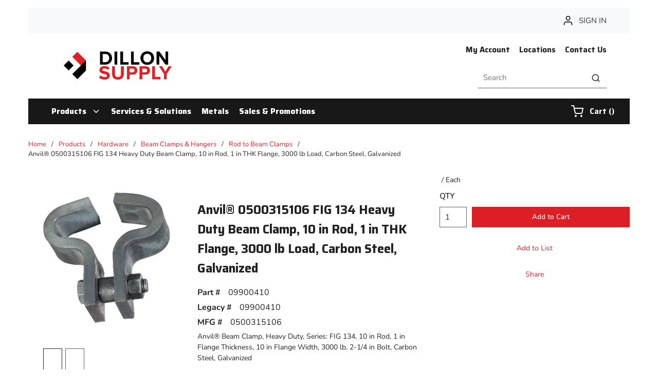

--- FILE ---
content_type: text/html; charset=utf-8
request_url: https://www.dillonsupply.com/Product/anvil-0500315106
body_size: 120050
content:
<!DOCTYPE html><html lang="en-us"><head><meta charSet="utf-8"/><meta name="viewport" content="width=device-width, initial-scale=1, shrink-to-fit=no"/><link rel="preconnect" href="https://www.googletagmanager.com"/><title>Anvil® 0500315106 FIG 134 Heavy Duty Beam Clamp, 10 in Rod, 1 in THK Flange, 3000 lb Load, Carbon Steel, Galvanized | Dillon Supply</title><link rel="icon" href="https://d2zgpxn1zy2fj6.cloudfront.net/userfiles/images/header/dsc_logomark_fullcolor-favicon-32x32.png" type="image/x-icon"/><link rel="apple-touch-icon image_src" href="https://d2zgpxn1zy2fj6.cloudfront.net/userfiles/images/header/dsc_logomark_fullcolor-favicon-32x32.png"/><meta property="og:type" content="website"/><meta id="ogTitle" property="og:title" content="Anvil® 0500315106 FIG 134 Heavy Duty Beam Clamp, 10 in Rod, 1 in THK Flange, 3000 lb Load, Carbon Steel, Galvanized | Dillon Supply"/><meta id="ogImage" property="og:image" content="https://d2zgpxn1zy2fj6.cloudfront.net/userfiles/images/products/mue/lle/r_0/mueller_0500016258_n.jpg"/><meta id="ogUrl" property="og:url" content="https://www.dillonsupply.com/Product/anvil-0500315106"/><meta name="keywords" content="0500315106 FIG 134 Heavy Duty Beam Clamp, 10 in Rod, 1 in THK Flange, 3000 lb Load, Carbon Steel, Galvanized ; ASC Engineered Solutions ; Anvil ; 0500315106 ; 690291528767 ; Rod to Beam Clamps"/><meta name="description" content="Anvil® 0500315106 FIG 134 Heavy Duty Beam Clamp, 10 in Rod, 1 in THK Flange, 3000 lb Load, Carbon Steel, Galvanized"/><link rel="canonical" href="https://www.dillonsupply.com/Product/anvil-0500315106"/><link href="/staticContent/stylesheet.css" rel="preload" as="style" type="text/css"/><script id="headTrackingScript">
            dataLayer = [{
                'Authentication State': 'Not Logged In',
                'User ID': ''
            }];
                (function(w,d,s,l,i){w[l]=w[l]||[];w[l].push({'gtm.start':
                new Date().getTime(),event:'gtm.js'});var f=d.getElementsByTagName(s)[0],
                j=d.createElement(s),dl=l!='dataLayer'?'&l='+l:'';j.async=true;j.src=
                '//www.googletagmanager.com/gtm.js?id='+i+dl;f.parentNode.insertBefore(j,f);
            })(window, document, 'script', 'dataLayer', 'GTM-WQHKZS3');
            </script><base href="/"/><link href="/staticContent/stylesheet.css" rel="stylesheet" type="text/css"/><style data-styled="" data-styled-version="5.3.5">.gCcBVh{display:-webkit-inline-box;display:-webkit-inline-flex;display:-ms-inline-flexbox;display:inline-flex;padding:6px 0;}/*!sc*/
.kAQnib{display:-webkit-box;display:-webkit-flex;display:-ms-flexbox;display:flex;-webkit-box-pack:justify;-webkit-justify-content:space-between;-ms-flex-pack:justify;justify-content:space-between;}/*!sc*/
.cQQUkK{text-align:left;padding:20px 45px;margin:0 24px;}/*!sc*/
@media (max-width:1023px){.cQQUkK{-webkit-box-flex:1;-webkit-flex-grow:1;-ms-flex-positive:1;flex-grow:1;}}/*!sc*/
.cQQUkK img{height:78px;}/*!sc*/
@media (max-width:1023px){.cQQUkK img{height:42px;width:auto;margin:0;}}/*!sc*/
.dwwfsu .img{width:210px;height:auto;padding-top:15px;}/*!sc*/
.dxBEVG{max-width:110px;max-height:110px;}/*!sc*/
.AMLwX{text-align:right;padding:20px 45px;}/*!sc*/
@media (max-width:767px){.AMLwX{display:none;}}/*!sc*/
@media (max-width:1023px){.AMLwX{-webkit-box-flex:8;-webkit-flex-grow:8;-ms-flex-positive:8;flex-grow:8;}}/*!sc*/
.kgcmvk{text-align:right;padding:0 0 23px 0;margin-right:-9px;}/*!sc*/
.bjECTD{background-color:#181818;display:-webkit-box;display:-webkit-flex;display:-ms-flexbox;display:flex;}/*!sc*/
.bjECTD > div:first-child{-webkit-box-flex:1;-webkit-flex-grow:1;-ms-flex-positive:1;flex-grow:1;}/*!sc*/
.bjECTD > div:last-child{max-width:150px;display:-webkit-box;display:-webkit-flex;display:-ms-flexbox;display:flex;-webkit-align-items:center;-webkit-box-align:center;-ms-flex-align:center;align-items:center;-webkit-box-pack:center;-webkit-justify-content:center;-ms-flex-pack:center;justify-content:center;height:auto;}/*!sc*/
@media (max-width:1023px){.bjECTD > div:last-child{max-width:100px;}}/*!sc*/
.joSfFQ{color:#fff;padding:0 16px 0 45px;display:-webkit-box;display:-webkit-flex;display:-ms-flexbox;display:flex;-webkit-box-pack:left;-webkit-justify-content:left;-ms-flex-pack:left;justify-content:left;}/*!sc*/
.zNQrQ{position:relative;overflow:visible;display:-webkit-box;display:-webkit-flex;display:-ms-flexbox;display:flex;}/*!sc*/
.zNQrQ:hover span + div{display:block;}/*!sc*/
.zNQrQ:first-child{margin-left:-10px;}/*!sc*/
.jNwdcG{overflow-wrap:break-word;word-wrap:break-word;-ms-word-break:break-all;word-break:break-all;word-break:break-word;}/*!sc*/
.ePJAeG{margin-top:30px;text-align:center;}/*!sc*/
.iNuFMN{min-height:300px;margin:10px 0;display:-webkit-box;display:-webkit-flex;display:-ms-flexbox;display:flex;-webkit-align-items:center;-webkit-box-align:center;-ms-flex-align:center;align-items:center;-webkit-box-pack:center;-webkit-justify-content:center;-ms-flex-pack:center;justify-content:center;}/*!sc*/
.iNuFMN img{height:auto;max-width:100%;}/*!sc*/
.gtDBrI{width:100%;}/*!sc*/
.eaNzsQ{overflow:hidden;}/*!sc*/
.kPMqVx{width:100%;text-align:center;position:relative;padding:10px 3px 0;display:-webkit-box;display:-webkit-flex;display:-ms-flexbox;display:flex;-webkit-box-pack:center;-webkit-justify-content:center;-ms-flex-pack:center;justify-content:center;}/*!sc*/
.cowONy{margin-bottom:15px;}/*!sc*/
.hvljDV .wrapper{margin-bottom:8px;}/*!sc*/
.hxNiBp{padding-bottom:15px;}/*!sc*/
.hbsxel{padding:10px 15px 30px;}/*!sc*/
.ehONfV .wrapper{margin-bottom:8px;}/*!sc*/
@media screen and (max-width:767px){.jfwdBS{text-align:center;width:100%;}}/*!sc*/
@media screen and (min-width:768px){.jfwdBS{width:calc(100% - 20px);}}/*!sc*/
.buTgHW .wrapper{margin-bottom:25px;}/*!sc*/
.buTgHW .img{width:175px;height:auto;}/*!sc*/
.iSZEMG .list-title{padding-left:54px;}/*!sc*/
@media screen and (max-width:767px){.iSZEMG .list-title{padding-left:inherit;}}/*!sc*/
.iSZEMG .list-link{padding-left:54px;}/*!sc*/
@media screen and (max-width:767px){.iSZEMG .list-link{padding-left:inherit;}}/*!sc*/
.ZpXsy{text-align:left;text-transform:uppercase;padding:10px 0;}/*!sc*/
.jshxkx{font-weight:bold;}/*!sc*/
.iHiGIK{padding:1px 0 0 0;}/*!sc*/
.ebobvA .wrapper{margin-bottom:5px;}/*!sc*/
.bHGZPj .img-wrapper{margin-bottom:2px;}/*!sc*/
.bHGZPj .img{width:120px;height:auto;}/*!sc*/
.ePjkfg .img{width:120px;height:auto;}/*!sc*/
.dcQfzf .wrapper{margin-bottom:2px;}/*!sc*/
.cMfisg .img{width:160px;height:auto;}/*!sc*/
@media screen and (min-width:767px){.bRDXqv .link-wrapper{padding-right:10px !important;}}/*!sc*/
@media only screen and (min-device-width:481px) and (max-device-width:1024px) and (orientation:portrait){.bRDXqv .link-wrapper{padding-right:0px !important;}}/*!sc*/
.kOBNRL{-webkit-flex-direction:row;-ms-flex-direction:row;flex-direction:row;width:100%;padding:10px 0;display:-webkit-box;display:-webkit-flex;display:-ms-flexbox;display:flex;-webkit-flex-wrap:wrap;-ms-flex-wrap:wrap;flex-wrap:wrap;-webkit-align-items:flex-start;-webkit-box-align:flex-start;-ms-flex-align:flex-start;align-items:flex-start;}/*!sc*/
.kEBipB{-webkit-flex-basis:calc(20% - 20px);-ms-flex-preferred-size:calc(20% - 20px);flex-basis:calc(20% - 20px);-webkit-box-flex:0;-webkit-flex-grow:0;-ms-flex-positive:0;flex-grow:0;padding:1px 18px 0 0;margin-right:5px;-webkit-flex-shrink:0;-ms-flex-negative:0;flex-shrink:0;}/*!sc*/
.isRSIi{width:100%;z-index:1;background-color:#DC1F26;}/*!sc*/
.isRSIi::before{content:"";position:absolute;top:0;bottom:0;z-index:-1;left:calc(((100vw - 100%) / 2) * -1);right:calc(((100vw - 100%) / 2) * -1);}/*!sc*/
.isRSIi > [class*="Wrapper-sc"]{display:-webkit-box;display:-webkit-flex;display:-ms-flexbox;display:flex;position:relative;z-index:1;}/*!sc*/
@media screen and (min-width:768px){.isRSIi > [class*="Wrapper-sc"]{-webkit-box-pack:justify;-webkit-justify-content:space-between;-ms-flex-pack:justify;justify-content:space-between;-webkit-align-items:center;-webkit-box-align:center;-ms-flex-align:center;align-items:center;}}/*!sc*/
@media screen and (max-width:767px){.isRSIi > [class*="Wrapper-sc"]{-webkit-flex-direction:column;-ms-flex-direction:column;flex-direction:column;-webkit-box-pack:center;-webkit-justify-content:center;-ms-flex-pack:center;justify-content:center;-webkit-align-items:flex-start;-webkit-box-align:flex-start;-ms-flex-align:flex-start;align-items:flex-start;}}/*!sc*/
@media screen and (max-width:767px){.isRSIi{padding:20px 0;}}/*!sc*/
.isRSIi::before{background-color:#DC1F26;}/*!sc*/
.dhikmq .wrapper{padding:10px 5px;margin:0 auto;}/*!sc*/
data-styled.g1[id="sc-bczRLJ"]{content:"fPNrJG,gCcBVh,kAQnib,cQQUkK,dwwfsu,dxBEVG,AMLwX,cASNSm,kgcmvk,lbsfgE,bjECTD,eckufv,joSfFQ,zNQrQ,jNwdcG,ePJAeG,mBxHa,iNuFMN,gtDBrI,eaNzsQ,kPMqVx,cowONy,hvljDV,hxNiBp,hbsxel,ehONfV,hepeZB,jfwdBS,buTgHW,iSZEMG,ZpXsy,jshxkx,iHiGIK,btZjAA,ebobvA,bHGZPj,kEeNDb,ePjkfg,qkZZS,kamgmI,dcQfzf,cMfisg,bRDXqv,kOBNRL,kEBipB,isRSIi,dhikmq,"}/*!sc*/
.hEQbdq{overflow:visible;display:-webkit-box;display:-webkit-flex;display:-ms-flexbox;display:flex;-webkit-flex-direction:row;-ms-flex-direction:row;flex-direction:row;padding:0px;-webkit-align-items:flex-start;-webkit-box-align:flex-start;-ms-flex-align:flex-start;align-items:flex-start;overflow-wrap:break-word;word-wrap:break-word;-ms-word-break:break-all;word-break:break-all;word-break:break-word;-webkit-flex-basis:100%;-ms-flex-preferred-size:100%;flex-basis:100%;max-width:100%;}/*!sc*/
@media print{.hEQbdq{width:100%;display:block;}}/*!sc*/
.elMVzm{overflow:visible;display:-webkit-box;display:-webkit-flex;display:-ms-flexbox;display:flex;-webkit-flex-direction:row;-ms-flex-direction:row;flex-direction:row;padding:15px;-webkit-align-items:flex-start;-webkit-box-align:flex-start;-ms-flex-align:flex-start;align-items:flex-start;}/*!sc*/
@media (max-width:424px){.elMVzm{display:none;}}/*!sc*/
@media (min-width:425px)and (max-width:767px){.elMVzm{display:none;}}/*!sc*/
@media (min-width:768px)and (max-width:1023px){.elMVzm{overflow-wrap:break-word;word-wrap:break-word;-ms-word-break:break-all;word-break:break-all;word-break:break-word;-webkit-flex-basis:33.333333%;-ms-flex-preferred-size:33.333333%;flex-basis:33.333333%;max-width:33.333333%;}}/*!sc*/
@media (min-width:1024px)and (max-width:1199px){.elMVzm{overflow-wrap:break-word;word-wrap:break-word;-ms-word-break:break-all;word-break:break-all;word-break:break-word;-webkit-flex-basis:33.333333%;-ms-flex-preferred-size:33.333333%;flex-basis:33.333333%;max-width:33.333333%;}}/*!sc*/
@media (min-width:1200px){.elMVzm{overflow-wrap:break-word;word-wrap:break-word;-ms-word-break:break-all;word-break:break-all;word-break:break-word;-webkit-flex-basis:33.333333%;-ms-flex-preferred-size:33.333333%;flex-basis:33.333333%;max-width:33.333333%;}}/*!sc*/
@media print{.elMVzm{width:33.333333%;display:inline-block;}}/*!sc*/
.gYWaiN{overflow:visible;display:-webkit-box;display:-webkit-flex;display:-ms-flexbox;display:flex;-webkit-flex-direction:row;-ms-flex-direction:row;flex-direction:row;padding:5px;-webkit-align-items:flex-start;-webkit-box-align:flex-start;-ms-flex-align:flex-start;align-items:flex-start;}/*!sc*/
@media (max-width:424px){.gYWaiN{overflow-wrap:break-word;word-wrap:break-word;-ms-word-break:break-all;word-break:break-all;word-break:break-word;-webkit-flex-basis:25%;-ms-flex-preferred-size:25%;flex-basis:25%;max-width:25%;}}/*!sc*/
@media (min-width:425px)and (max-width:767px){.gYWaiN{overflow-wrap:break-word;word-wrap:break-word;-ms-word-break:break-all;word-break:break-all;word-break:break-word;-webkit-flex-basis:25%;-ms-flex-preferred-size:25%;flex-basis:25%;max-width:25%;}}/*!sc*/
@media (min-width:768px)and (max-width:1023px){.gYWaiN{overflow-wrap:break-word;word-wrap:break-word;-ms-word-break:break-all;word-break:break-all;word-break:break-word;-webkit-flex-basis:33.333333%;-ms-flex-preferred-size:33.333333%;flex-basis:33.333333%;max-width:33.333333%;}}/*!sc*/
@media (min-width:1024px)and (max-width:1199px){.gYWaiN{overflow-wrap:break-word;word-wrap:break-word;-ms-word-break:break-all;word-break:break-all;word-break:break-word;-webkit-flex-basis:25%;-ms-flex-preferred-size:25%;flex-basis:25%;max-width:25%;}}/*!sc*/
@media (min-width:1200px){.gYWaiN{overflow-wrap:break-word;word-wrap:break-word;-ms-word-break:break-all;word-break:break-all;word-break:break-word;-webkit-flex-basis:16.666667%;-ms-flex-preferred-size:16.666667%;flex-basis:16.666667%;max-width:16.666667%;}}/*!sc*/
@media print{.gYWaiN{width:16.666667%;display:inline-block;}}/*!sc*/
.iapmvb{overflow:visible;display:-webkit-box;display:-webkit-flex;display:-ms-flexbox;display:flex;-webkit-flex-direction:row;-ms-flex-direction:row;flex-direction:row;padding:5px;-webkit-align-items:flex-end;-webkit-box-align:flex-end;-ms-flex-align:flex-end;align-items:flex-end;}/*!sc*/
@media (max-width:424px){.iapmvb{overflow-wrap:break-word;word-wrap:break-word;-ms-word-break:break-all;word-break:break-all;word-break:break-word;-webkit-flex-basis:75%;-ms-flex-preferred-size:75%;flex-basis:75%;max-width:75%;}}/*!sc*/
@media (min-width:425px)and (max-width:767px){.iapmvb{overflow-wrap:break-word;word-wrap:break-word;-ms-word-break:break-all;word-break:break-all;word-break:break-word;-webkit-flex-basis:75%;-ms-flex-preferred-size:75%;flex-basis:75%;max-width:75%;}}/*!sc*/
@media (min-width:768px)and (max-width:1023px){.iapmvb{overflow-wrap:break-word;word-wrap:break-word;-ms-word-break:break-all;word-break:break-all;word-break:break-word;-webkit-flex-basis:66.666667%;-ms-flex-preferred-size:66.666667%;flex-basis:66.666667%;max-width:66.666667%;}}/*!sc*/
@media (min-width:1024px)and (max-width:1199px){.iapmvb{overflow-wrap:break-word;word-wrap:break-word;-ms-word-break:break-all;word-break:break-all;word-break:break-word;-webkit-flex-basis:75%;-ms-flex-preferred-size:75%;flex-basis:75%;max-width:75%;}}/*!sc*/
@media (min-width:1200px){.iapmvb{overflow-wrap:break-word;word-wrap:break-word;-ms-word-break:break-all;word-break:break-all;word-break:break-word;-webkit-flex-basis:83.333333%;-ms-flex-preferred-size:83.333333%;flex-basis:83.333333%;max-width:83.333333%;}}/*!sc*/
@media print{.iapmvb{width:83.333333%;display:inline-block;}}/*!sc*/
.lmkLfO{overflow:visible;display:-webkit-box;display:-webkit-flex;display:-ms-flexbox;display:flex;-webkit-flex-direction:row;-ms-flex-direction:row;flex-direction:row;padding:0px;-webkit-align-items:flex-start;-webkit-box-align:flex-start;-ms-flex-align:flex-start;align-items:flex-start;}/*!sc*/
@media (max-width:424px){.lmkLfO{overflow-wrap:break-word;word-wrap:break-word;-ms-word-break:break-all;word-break:break-all;word-break:break-word;-webkit-flex-basis:100%;-ms-flex-preferred-size:100%;flex-basis:100%;max-width:100%;}}/*!sc*/
@media (min-width:425px)and (max-width:767px){.lmkLfO{overflow-wrap:break-word;word-wrap:break-word;-ms-word-break:break-all;word-break:break-all;word-break:break-word;-webkit-flex-basis:100%;-ms-flex-preferred-size:100%;flex-basis:100%;max-width:100%;}}/*!sc*/
@media (min-width:768px)and (max-width:1023px){.lmkLfO{overflow-wrap:break-word;word-wrap:break-word;-ms-word-break:break-all;word-break:break-all;word-break:break-word;-webkit-flex-basis:100%;-ms-flex-preferred-size:100%;flex-basis:100%;max-width:100%;}}/*!sc*/
@media (min-width:1024px)and (max-width:1199px){.lmkLfO{overflow-wrap:break-word;word-wrap:break-word;-ms-word-break:break-all;word-break:break-all;word-break:break-word;-webkit-flex-basis:8.333333%;-ms-flex-preferred-size:8.333333%;flex-basis:8.333333%;max-width:8.333333%;}}/*!sc*/
@media (min-width:1200px){.lmkLfO{overflow-wrap:break-word;word-wrap:break-word;-ms-word-break:break-all;word-break:break-all;word-break:break-word;-webkit-flex-basis:8.333333%;-ms-flex-preferred-size:8.333333%;flex-basis:8.333333%;max-width:8.333333%;}}/*!sc*/
@media print{.lmkLfO{width:8.333333%;display:inline-block;}}/*!sc*/
.gVqeHB{overflow:visible;display:-webkit-box;display:-webkit-flex;display:-ms-flexbox;display:flex;-webkit-flex-direction:row;-ms-flex-direction:row;flex-direction:row;padding:0px;-webkit-align-items:flex-start;-webkit-box-align:flex-start;-ms-flex-align:flex-start;align-items:flex-start;}/*!sc*/
@media (max-width:424px){.gVqeHB{overflow-wrap:break-word;word-wrap:break-word;-ms-word-break:break-all;word-break:break-all;word-break:break-word;-webkit-flex-basis:100%;-ms-flex-preferred-size:100%;flex-basis:100%;max-width:100%;}}/*!sc*/
@media (min-width:425px)and (max-width:767px){.gVqeHB{overflow-wrap:break-word;word-wrap:break-word;-ms-word-break:break-all;word-break:break-all;word-break:break-word;-webkit-flex-basis:100%;-ms-flex-preferred-size:100%;flex-basis:100%;max-width:100%;}}/*!sc*/
@media (min-width:768px)and (max-width:1023px){.gVqeHB{overflow-wrap:break-word;word-wrap:break-word;-ms-word-break:break-all;word-break:break-all;word-break:break-word;-webkit-flex-basis:100%;-ms-flex-preferred-size:100%;flex-basis:100%;max-width:100%;}}/*!sc*/
@media (min-width:1024px)and (max-width:1199px){.gVqeHB{overflow-wrap:break-word;word-wrap:break-word;-ms-word-break:break-all;word-break:break-all;word-break:break-word;-webkit-flex-basis:83.333333%;-ms-flex-preferred-size:83.333333%;flex-basis:83.333333%;max-width:83.333333%;}}/*!sc*/
@media (min-width:1200px){.gVqeHB{overflow-wrap:break-word;word-wrap:break-word;-ms-word-break:break-all;word-break:break-all;word-break:break-word;-webkit-flex-basis:83.333333%;-ms-flex-preferred-size:83.333333%;flex-basis:83.333333%;max-width:83.333333%;}}/*!sc*/
@media print{.gVqeHB{width:83.333333%;display:inline-block;}}/*!sc*/
.gNVNQW{overflow:visible;display:-webkit-box;display:-webkit-flex;display:-ms-flexbox;display:flex;-webkit-flex-direction:row;-ms-flex-direction:row;flex-direction:row;padding:15px;-webkit-align-items:flex-start;-webkit-box-align:flex-start;-ms-flex-align:flex-start;align-items:flex-start;overflow:hidden;direction:ltr;}/*!sc*/
@media (max-width:424px){.gNVNQW{overflow-wrap:break-word;word-wrap:break-word;-ms-word-break:break-all;word-break:break-all;word-break:break-word;-webkit-flex-basis:100%;-ms-flex-preferred-size:100%;flex-basis:100%;max-width:100%;}}/*!sc*/
@media (min-width:425px)and (max-width:767px){.gNVNQW{overflow-wrap:break-word;word-wrap:break-word;-ms-word-break:break-all;word-break:break-all;word-break:break-word;-webkit-flex-basis:100%;-ms-flex-preferred-size:100%;flex-basis:100%;max-width:100%;}}/*!sc*/
@media (min-width:768px)and (max-width:1023px){.gNVNQW{overflow-wrap:break-word;word-wrap:break-word;-ms-word-break:break-all;word-break:break-all;word-break:break-word;-webkit-flex-basis:66.666667%;-ms-flex-preferred-size:66.666667%;flex-basis:66.666667%;max-width:66.666667%;}}/*!sc*/
@media (min-width:1024px)and (max-width:1199px){.gNVNQW{overflow-wrap:break-word;word-wrap:break-word;-ms-word-break:break-all;word-break:break-all;word-break:break-word;-webkit-flex-basis:66.666667%;-ms-flex-preferred-size:66.666667%;flex-basis:66.666667%;max-width:66.666667%;}}/*!sc*/
@media (min-width:1200px){.gNVNQW{overflow-wrap:break-word;word-wrap:break-word;-ms-word-break:break-all;word-break:break-all;word-break:break-word;-webkit-flex-basis:66.666667%;-ms-flex-preferred-size:66.666667%;flex-basis:66.666667%;max-width:66.666667%;}}/*!sc*/
@media print{.gNVNQW{width:66.666667%;display:inline-block;}}/*!sc*/
.khvuqO{overflow:visible;display:-webkit-box;display:-webkit-flex;display:-ms-flexbox;display:flex;-webkit-flex-direction:row;-ms-flex-direction:row;flex-direction:row;padding:15px;-webkit-align-items:flex-start;-webkit-box-align:flex-start;-ms-flex-align:flex-start;align-items:flex-start;overflow-wrap:break-word;word-wrap:break-word;-ms-word-break:break-all;word-break:break-all;word-break:break-word;-webkit-flex-basis:100%;-ms-flex-preferred-size:100%;flex-basis:100%;max-width:100%;}/*!sc*/
@media print{.khvuqO{width:100%;display:block;}}/*!sc*/
.bQoQKb{overflow:visible;display:-webkit-box;display:-webkit-flex;display:-ms-flexbox;display:flex;-webkit-flex-direction:row;-ms-flex-direction:row;flex-direction:row;padding:10px;-webkit-align-items:flex-start;-webkit-box-align:flex-start;-ms-flex-align:flex-start;align-items:flex-start;}/*!sc*/
@media (max-width:424px){.bQoQKb{overflow-wrap:break-word;word-wrap:break-word;-ms-word-break:break-all;word-break:break-all;word-break:break-word;-webkit-flex-basis:100%;-ms-flex-preferred-size:100%;flex-basis:100%;max-width:100%;}}/*!sc*/
@media (min-width:425px)and (max-width:767px){.bQoQKb{overflow-wrap:break-word;word-wrap:break-word;-ms-word-break:break-all;word-break:break-all;word-break:break-word;-webkit-flex-basis:100%;-ms-flex-preferred-size:100%;flex-basis:100%;max-width:100%;}}/*!sc*/
@media (min-width:768px)and (max-width:1023px){.bQoQKb{overflow-wrap:break-word;word-wrap:break-word;-ms-word-break:break-all;word-break:break-all;word-break:break-word;-webkit-flex-basis:41.666667%;-ms-flex-preferred-size:41.666667%;flex-basis:41.666667%;max-width:41.666667%;}}/*!sc*/
@media (min-width:1024px)and (max-width:1199px){.bQoQKb{overflow-wrap:break-word;word-wrap:break-word;-ms-word-break:break-all;word-break:break-all;word-break:break-word;-webkit-flex-basis:41.666667%;-ms-flex-preferred-size:41.666667%;flex-basis:41.666667%;max-width:41.666667%;}}/*!sc*/
@media (min-width:1200px){.bQoQKb{overflow-wrap:break-word;word-wrap:break-word;-ms-word-break:break-all;word-break:break-all;word-break:break-word;-webkit-flex-basis:41.666667%;-ms-flex-preferred-size:41.666667%;flex-basis:41.666667%;max-width:41.666667%;}}/*!sc*/
@media print{.bQoQKb{width:41.666667%;display:inline-block;}}/*!sc*/
.lYOpK{overflow:visible;display:-webkit-box;display:-webkit-flex;display:-ms-flexbox;display:flex;-webkit-flex-direction:row;-ms-flex-direction:row;flex-direction:row;padding:0px;-webkit-align-items:center;-webkit-box-align:center;-ms-flex-align:center;align-items:center;overflow-wrap:break-word;word-wrap:break-word;-ms-word-break:break-all;word-break:break-all;word-break:break-word;-webkit-flex-basis:8.333333%;-ms-flex-preferred-size:8.333333%;flex-basis:8.333333%;max-width:8.333333%;-webkit-box-pack:end;-webkit-justify-content:flex-end;-ms-flex-pack:end;justify-content:flex-end;}/*!sc*/
@media print{.lYOpK{width:8.333333%;display:inline-block;}}/*!sc*/
.gFtzBa{overflow:visible;display:-webkit-box;display:-webkit-flex;display:-ms-flexbox;display:flex;-webkit-flex-direction:row;-ms-flex-direction:row;flex-direction:row;padding:0px;-webkit-align-items:flex-start;-webkit-box-align:flex-start;-ms-flex-align:flex-start;align-items:flex-start;overflow-wrap:break-word;word-wrap:break-word;-ms-word-break:break-all;word-break:break-all;word-break:break-word;-webkit-flex-basis:83.333333%;-ms-flex-preferred-size:83.333333%;flex-basis:83.333333%;max-width:83.333333%;}/*!sc*/
@media print{.gFtzBa{width:83.333333%;display:inline-block;}}/*!sc*/
.fRwBFJ{overflow:visible;display:-webkit-box;display:-webkit-flex;display:-ms-flexbox;display:flex;-webkit-flex-direction:row;-ms-flex-direction:row;flex-direction:row;padding:0px;-webkit-align-items:center;-webkit-box-align:center;-ms-flex-align:center;align-items:center;overflow-wrap:break-word;word-wrap:break-word;-ms-word-break:break-all;word-break:break-all;word-break:break-word;-webkit-flex-basis:8.333333%;-ms-flex-preferred-size:8.333333%;flex-basis:8.333333%;max-width:8.333333%;-webkit-box-pack:start;-webkit-justify-content:flex-start;-ms-flex-pack:start;justify-content:flex-start;}/*!sc*/
@media print{.fRwBFJ{width:8.333333%;display:inline-block;}}/*!sc*/
.kCIyhS{overflow:visible;display:-webkit-box;display:-webkit-flex;display:-ms-flexbox;display:flex;-webkit-flex-direction:row;-ms-flex-direction:row;flex-direction:row;padding:10px;-webkit-align-items:flex-start;-webkit-box-align:flex-start;-ms-flex-align:flex-start;align-items:flex-start;}/*!sc*/
@media (max-width:424px){.kCIyhS{overflow-wrap:break-word;word-wrap:break-word;-ms-word-break:break-all;word-break:break-all;word-break:break-word;-webkit-flex-basis:100%;-ms-flex-preferred-size:100%;flex-basis:100%;max-width:100%;}}/*!sc*/
@media (min-width:425px)and (max-width:767px){.kCIyhS{overflow-wrap:break-word;word-wrap:break-word;-ms-word-break:break-all;word-break:break-all;word-break:break-word;-webkit-flex-basis:100%;-ms-flex-preferred-size:100%;flex-basis:100%;max-width:100%;}}/*!sc*/
@media (min-width:768px)and (max-width:1023px){.kCIyhS{overflow-wrap:break-word;word-wrap:break-word;-ms-word-break:break-all;word-break:break-all;word-break:break-word;-webkit-flex-basis:58.333333%;-ms-flex-preferred-size:58.333333%;flex-basis:58.333333%;max-width:58.333333%;}}/*!sc*/
@media (min-width:1024px)and (max-width:1199px){.kCIyhS{overflow-wrap:break-word;word-wrap:break-word;-ms-word-break:break-all;word-break:break-all;word-break:break-word;-webkit-flex-basis:58.333333%;-ms-flex-preferred-size:58.333333%;flex-basis:58.333333%;max-width:58.333333%;}}/*!sc*/
@media (min-width:1200px){.kCIyhS{overflow-wrap:break-word;word-wrap:break-word;-ms-word-break:break-all;word-break:break-all;word-break:break-word;-webkit-flex-basis:58.333333%;-ms-flex-preferred-size:58.333333%;flex-basis:58.333333%;max-width:58.333333%;}}/*!sc*/
@media print{.kCIyhS{width:58.333333%;display:inline-block;}}/*!sc*/
.jEaiXm{overflow:visible;display:-webkit-box;display:-webkit-flex;display:-ms-flexbox;display:flex;-webkit-flex-direction:row;-ms-flex-direction:row;flex-direction:row;padding:15px;-webkit-align-items:flex-start;-webkit-box-align:flex-start;-ms-flex-align:flex-start;align-items:flex-start;}/*!sc*/
@media (max-width:424px){.jEaiXm{overflow-wrap:break-word;word-wrap:break-word;-ms-word-break:break-all;word-break:break-all;word-break:break-word;-webkit-flex-basis:100%;-ms-flex-preferred-size:100%;flex-basis:100%;max-width:100%;}}/*!sc*/
@media (min-width:425px)and (max-width:767px){.jEaiXm{overflow-wrap:break-word;word-wrap:break-word;-ms-word-break:break-all;word-break:break-all;word-break:break-word;-webkit-flex-basis:100%;-ms-flex-preferred-size:100%;flex-basis:100%;max-width:100%;}}/*!sc*/
@media (min-width:768px)and (max-width:1023px){.jEaiXm{display:none;}}/*!sc*/
@media (min-width:1024px)and (max-width:1199px){.jEaiXm{display:none;}}/*!sc*/
@media (min-width:1200px){.jEaiXm{display:none;}}/*!sc*/
.fkMyey{overflow:visible;display:-webkit-box;display:-webkit-flex;display:-ms-flexbox;display:flex;-webkit-flex-direction:row;-ms-flex-direction:row;flex-direction:row;padding:5px;-webkit-align-items:flex-start;-webkit-box-align:flex-start;-ms-flex-align:flex-start;align-items:flex-start;}/*!sc*/
@media (max-width:424px){.fkMyey{overflow-wrap:break-word;word-wrap:break-word;-ms-word-break:break-all;word-break:break-all;word-break:break-word;-webkit-flex-basis:25%;-ms-flex-preferred-size:25%;flex-basis:25%;max-width:25%;}}/*!sc*/
@media (min-width:425px)and (max-width:767px){.fkMyey{overflow-wrap:break-word;word-wrap:break-word;-ms-word-break:break-all;word-break:break-all;word-break:break-word;-webkit-flex-basis:25%;-ms-flex-preferred-size:25%;flex-basis:25%;max-width:25%;}}/*!sc*/
@media (min-width:768px)and (max-width:1023px){.fkMyey{overflow-wrap:break-word;word-wrap:break-word;-ms-word-break:break-all;word-break:break-all;word-break:break-word;-webkit-flex-basis:41.666667%;-ms-flex-preferred-size:41.666667%;flex-basis:41.666667%;max-width:41.666667%;}}/*!sc*/
@media (min-width:1024px)and (max-width:1199px){.fkMyey{overflow-wrap:break-word;word-wrap:break-word;-ms-word-break:break-all;word-break:break-all;word-break:break-word;-webkit-flex-basis:25%;-ms-flex-preferred-size:25%;flex-basis:25%;max-width:25%;}}/*!sc*/
@media (min-width:1200px){.fkMyey{overflow-wrap:break-word;word-wrap:break-word;-ms-word-break:break-all;word-break:break-all;word-break:break-word;-webkit-flex-basis:25%;-ms-flex-preferred-size:25%;flex-basis:25%;max-width:25%;}}/*!sc*/
@media print{.fkMyey{width:25%;display:inline-block;}}/*!sc*/
.hvAyKs{overflow:visible;display:-webkit-box;display:-webkit-flex;display:-ms-flexbox;display:flex;-webkit-flex-direction:row;-ms-flex-direction:row;flex-direction:row;padding:5px;-webkit-align-items:flex-end;-webkit-box-align:flex-end;-ms-flex-align:flex-end;align-items:flex-end;}/*!sc*/
@media (max-width:424px){.hvAyKs{overflow-wrap:break-word;word-wrap:break-word;-ms-word-break:break-all;word-break:break-all;word-break:break-word;-webkit-flex-basis:75%;-ms-flex-preferred-size:75%;flex-basis:75%;max-width:75%;}}/*!sc*/
@media (min-width:425px)and (max-width:767px){.hvAyKs{overflow-wrap:break-word;word-wrap:break-word;-ms-word-break:break-all;word-break:break-all;word-break:break-word;-webkit-flex-basis:75%;-ms-flex-preferred-size:75%;flex-basis:75%;max-width:75%;}}/*!sc*/
@media (min-width:768px)and (max-width:1023px){.hvAyKs{overflow-wrap:break-word;word-wrap:break-word;-ms-word-break:break-all;word-break:break-all;word-break:break-word;-webkit-flex-basis:58.333333%;-ms-flex-preferred-size:58.333333%;flex-basis:58.333333%;max-width:58.333333%;}}/*!sc*/
@media (min-width:1024px)and (max-width:1199px){.hvAyKs{overflow-wrap:break-word;word-wrap:break-word;-ms-word-break:break-all;word-break:break-all;word-break:break-word;-webkit-flex-basis:75%;-ms-flex-preferred-size:75%;flex-basis:75%;max-width:75%;}}/*!sc*/
@media (min-width:1200px){.hvAyKs{overflow-wrap:break-word;word-wrap:break-word;-ms-word-break:break-all;word-break:break-all;word-break:break-word;-webkit-flex-basis:75%;-ms-flex-preferred-size:75%;flex-basis:75%;max-width:75%;}}/*!sc*/
@media print{.hvAyKs{width:75%;display:inline-block;}}/*!sc*/
.iMCqxV{overflow:visible;display:-webkit-box;display:-webkit-flex;display:-ms-flexbox;display:flex;-webkit-flex-direction:row;-ms-flex-direction:row;flex-direction:row;padding:15px;-webkit-align-items:flex-start;-webkit-box-align:flex-start;-ms-flex-align:flex-start;align-items:flex-start;}/*!sc*/
@media (max-width:424px){.iMCqxV{overflow-wrap:break-word;word-wrap:break-word;-ms-word-break:break-all;word-break:break-all;word-break:break-word;-webkit-flex-basis:100%;-ms-flex-preferred-size:100%;flex-basis:100%;max-width:100%;}}/*!sc*/
@media (min-width:425px)and (max-width:767px){.iMCqxV{overflow-wrap:break-word;word-wrap:break-word;-ms-word-break:break-all;word-break:break-all;word-break:break-word;-webkit-flex-basis:100%;-ms-flex-preferred-size:100%;flex-basis:100%;max-width:100%;}}/*!sc*/
@media (min-width:768px)and (max-width:1023px){.iMCqxV{overflow-wrap:break-word;word-wrap:break-word;-ms-word-break:break-all;word-break:break-all;word-break:break-word;-webkit-flex-basis:50%;-ms-flex-preferred-size:50%;flex-basis:50%;max-width:50%;}}/*!sc*/
@media (min-width:1024px)and (max-width:1199px){.iMCqxV{overflow-wrap:break-word;word-wrap:break-word;-ms-word-break:break-all;word-break:break-all;word-break:break-word;-webkit-flex-basis:50%;-ms-flex-preferred-size:50%;flex-basis:50%;max-width:50%;}}/*!sc*/
@media (min-width:1200px){.iMCqxV{overflow-wrap:break-word;word-wrap:break-word;-ms-word-break:break-all;word-break:break-all;word-break:break-word;-webkit-flex-basis:50%;-ms-flex-preferred-size:50%;flex-basis:50%;max-width:50%;}}/*!sc*/
@media print{.iMCqxV{width:50%;display:inline-block;}}/*!sc*/
.bisLXZ{overflow:visible;display:-webkit-box;display:-webkit-flex;display:-ms-flexbox;display:flex;-webkit-flex-direction:row;-ms-flex-direction:row;flex-direction:row;padding:0px;-webkit-align-items:flex-start;-webkit-box-align:flex-start;-ms-flex-align:flex-start;align-items:flex-start;width:100%;display:-webkit-box;display:-webkit-flex;display:-ms-flexbox;display:flex;-webkit-flex-direction:column;-ms-flex-direction:column;flex-direction:column;-webkit-box-pack:start;-webkit-justify-content:flex-start;-ms-flex-pack:start;justify-content:flex-start;}/*!sc*/
@media (max-width:424px){.bisLXZ{overflow-wrap:break-word;word-wrap:break-word;-ms-word-break:break-all;word-break:break-all;word-break:break-word;-webkit-flex-basis:100%;-ms-flex-preferred-size:100%;flex-basis:100%;max-width:100%;}}/*!sc*/
@media (min-width:425px)and (max-width:767px){.bisLXZ{overflow-wrap:break-word;word-wrap:break-word;-ms-word-break:break-all;word-break:break-all;word-break:break-word;-webkit-flex-basis:100%;-ms-flex-preferred-size:100%;flex-basis:100%;max-width:100%;}}/*!sc*/
@media (min-width:768px)and (max-width:1023px){.bisLXZ{overflow-wrap:break-word;word-wrap:break-word;-ms-word-break:break-all;word-break:break-all;word-break:break-word;-webkit-flex-basis:50%;-ms-flex-preferred-size:50%;flex-basis:50%;max-width:50%;}}/*!sc*/
@media (min-width:1024px)and (max-width:1199px){.bisLXZ{overflow-wrap:break-word;word-wrap:break-word;-ms-word-break:break-all;word-break:break-all;word-break:break-word;-webkit-flex-basis:25%;-ms-flex-preferred-size:25%;flex-basis:25%;max-width:25%;}}/*!sc*/
@media (min-width:1200px){.bisLXZ{overflow-wrap:break-word;word-wrap:break-word;-ms-word-break:break-all;word-break:break-all;word-break:break-word;-webkit-flex-basis:25%;-ms-flex-preferred-size:25%;flex-basis:25%;max-width:25%;}}/*!sc*/
@media print{.bisLXZ{width:25%;display:inline-block;}}/*!sc*/
.bisLXZ img{height:78px;}/*!sc*/
.fYGQtB{overflow:visible;display:-webkit-box;display:-webkit-flex;display:-ms-flexbox;display:flex;-webkit-flex-direction:row;-ms-flex-direction:row;flex-direction:row;padding:12.5px;-webkit-align-items:flex-start;-webkit-box-align:flex-start;-ms-flex-align:flex-start;align-items:flex-start;}/*!sc*/
@media (max-width:424px){.fYGQtB{overflow-wrap:break-word;word-wrap:break-word;-ms-word-break:break-all;word-break:break-all;word-break:break-word;-webkit-flex-basis:100%;-ms-flex-preferred-size:100%;flex-basis:100%;max-width:100%;}}/*!sc*/
@media (min-width:425px)and (max-width:767px){.fYGQtB{overflow-wrap:break-word;word-wrap:break-word;-ms-word-break:break-all;word-break:break-all;word-break:break-word;-webkit-flex-basis:100%;-ms-flex-preferred-size:100%;flex-basis:100%;max-width:100%;}}/*!sc*/
@media (min-width:768px)and (max-width:1023px){.fYGQtB{overflow-wrap:break-word;word-wrap:break-word;-ms-word-break:break-all;word-break:break-all;word-break:break-word;-webkit-flex-basis:100%;-ms-flex-preferred-size:100%;flex-basis:100%;max-width:100%;}}/*!sc*/
@media (min-width:1024px)and (max-width:1199px){.fYGQtB{overflow-wrap:break-word;word-wrap:break-word;-ms-word-break:break-all;word-break:break-all;word-break:break-word;-webkit-flex-basis:100%;-ms-flex-preferred-size:100%;flex-basis:100%;max-width:100%;}}/*!sc*/
@media (min-width:1200px){.fYGQtB{overflow-wrap:break-word;word-wrap:break-word;-ms-word-break:break-all;word-break:break-all;word-break:break-word;-webkit-flex-basis:100%;-ms-flex-preferred-size:100%;flex-basis:100%;max-width:100%;}}/*!sc*/
@media print{.fYGQtB{width:100%;display:block;}}/*!sc*/
.bMmCnR{overflow:visible;display:-webkit-box;display:-webkit-flex;display:-ms-flexbox;display:flex;-webkit-flex-direction:row;-ms-flex-direction:row;flex-direction:row;padding:0px;-webkit-align-items:flex-start;-webkit-box-align:flex-start;-ms-flex-align:flex-start;align-items:flex-start;}/*!sc*/
@media (max-width:424px){.bMmCnR{display:none;}}/*!sc*/
@media (min-width:425px)and (max-width:767px){.bMmCnR{display:none;}}/*!sc*/
@media (min-width:768px)and (max-width:1023px){.bMmCnR{display:none;}}/*!sc*/
@media (min-width:1024px)and (max-width:1199px){.bMmCnR{overflow-wrap:break-word;word-wrap:break-word;-ms-word-break:break-all;word-break:break-all;word-break:break-word;-webkit-flex-basis:8.333333%;-ms-flex-preferred-size:8.333333%;flex-basis:8.333333%;max-width:8.333333%;}}/*!sc*/
@media (min-width:1200px){.bMmCnR{overflow-wrap:break-word;word-wrap:break-word;-ms-word-break:break-all;word-break:break-all;word-break:break-word;-webkit-flex-basis:8.333333%;-ms-flex-preferred-size:8.333333%;flex-basis:8.333333%;max-width:8.333333%;}}/*!sc*/
@media print{.bMmCnR{width:8.333333%;display:inline-block;}}/*!sc*/
.jKbxKf{overflow:visible;display:-webkit-box;display:-webkit-flex;display:-ms-flexbox;display:flex;-webkit-flex-direction:row;-ms-flex-direction:row;flex-direction:row;padding:0px;-webkit-align-items:flex-start;-webkit-box-align:flex-start;-ms-flex-align:flex-start;align-items:flex-start;}/*!sc*/
@media (max-width:424px){.jKbxKf{overflow-wrap:break-word;word-wrap:break-word;-ms-word-break:break-all;word-break:break-all;word-break:break-word;-webkit-flex-basis:100%;-ms-flex-preferred-size:100%;flex-basis:100%;max-width:100%;}}/*!sc*/
@media (min-width:425px)and (max-width:767px){.jKbxKf{overflow-wrap:break-word;word-wrap:break-word;-ms-word-break:break-all;word-break:break-all;word-break:break-word;-webkit-flex-basis:100%;-ms-flex-preferred-size:100%;flex-basis:100%;max-width:100%;}}/*!sc*/
@media (min-width:768px)and (max-width:1023px){.jKbxKf{overflow-wrap:break-word;word-wrap:break-word;-ms-word-break:break-all;word-break:break-all;word-break:break-word;-webkit-flex-basis:50%;-ms-flex-preferred-size:50%;flex-basis:50%;max-width:50%;}}/*!sc*/
@media (min-width:1024px)and (max-width:1199px){.jKbxKf{overflow-wrap:break-word;word-wrap:break-word;-ms-word-break:break-all;word-break:break-all;word-break:break-word;-webkit-flex-basis:66.666667%;-ms-flex-preferred-size:66.666667%;flex-basis:66.666667%;max-width:66.666667%;}}/*!sc*/
@media (min-width:1200px){.jKbxKf{overflow-wrap:break-word;word-wrap:break-word;-ms-word-break:break-all;word-break:break-all;word-break:break-word;-webkit-flex-basis:66.666667%;-ms-flex-preferred-size:66.666667%;flex-basis:66.666667%;max-width:66.666667%;}}/*!sc*/
@media print{.jKbxKf{width:66.666667%;display:inline-block;}}/*!sc*/
.dRDBwW{overflow:visible;display:-webkit-box;display:-webkit-flex;display:-ms-flexbox;display:flex;-webkit-flex-direction:row;-ms-flex-direction:row;flex-direction:row;padding:7.5px;-webkit-align-items:flex-start;-webkit-box-align:flex-start;-ms-flex-align:flex-start;align-items:flex-start;}/*!sc*/
@media (max-width:424px){.dRDBwW{overflow-wrap:break-word;word-wrap:break-word;-ms-word-break:break-all;word-break:break-all;word-break:break-word;-webkit-flex-basis:100%;-ms-flex-preferred-size:100%;flex-basis:100%;max-width:100%;}}/*!sc*/
@media (min-width:425px)and (max-width:767px){.dRDBwW{overflow-wrap:break-word;word-wrap:break-word;-ms-word-break:break-all;word-break:break-all;word-break:break-word;-webkit-flex-basis:100%;-ms-flex-preferred-size:100%;flex-basis:100%;max-width:100%;}}/*!sc*/
@media (min-width:768px)and (max-width:1023px){.dRDBwW{overflow-wrap:break-word;word-wrap:break-word;-ms-word-break:break-all;word-break:break-all;word-break:break-word;-webkit-flex-basis:50%;-ms-flex-preferred-size:50%;flex-basis:50%;max-width:50%;}}/*!sc*/
@media (min-width:1024px)and (max-width:1199px){.dRDBwW{overflow-wrap:break-word;word-wrap:break-word;-ms-word-break:break-all;word-break:break-all;word-break:break-word;-webkit-flex-basis:33.333333%;-ms-flex-preferred-size:33.333333%;flex-basis:33.333333%;max-width:33.333333%;}}/*!sc*/
@media (min-width:1200px){.dRDBwW{overflow-wrap:break-word;word-wrap:break-word;-ms-word-break:break-all;word-break:break-all;word-break:break-word;-webkit-flex-basis:33.333333%;-ms-flex-preferred-size:33.333333%;flex-basis:33.333333%;max-width:33.333333%;}}/*!sc*/
@media print{.dRDBwW{width:33.333333%;display:inline-block;}}/*!sc*/
.dCFdKs{overflow:visible;display:-webkit-box;display:-webkit-flex;display:-ms-flexbox;display:flex;-webkit-flex-direction:row;-ms-flex-direction:row;flex-direction:row;padding:17.5px;-webkit-align-items:flex-start;-webkit-box-align:flex-start;-ms-flex-align:flex-start;align-items:flex-start;}/*!sc*/
@media (max-width:424px){.dCFdKs{overflow-wrap:break-word;word-wrap:break-word;-ms-word-break:break-all;word-break:break-all;word-break:break-word;-webkit-flex-basis:100%;-ms-flex-preferred-size:100%;flex-basis:100%;max-width:100%;}}/*!sc*/
@media (min-width:425px)and (max-width:767px){.dCFdKs{overflow-wrap:break-word;word-wrap:break-word;-ms-word-break:break-all;word-break:break-all;word-break:break-word;-webkit-flex-basis:100%;-ms-flex-preferred-size:100%;flex-basis:100%;max-width:100%;}}/*!sc*/
@media (min-width:768px)and (max-width:1023px){.dCFdKs{overflow-wrap:break-word;word-wrap:break-word;-ms-word-break:break-all;word-break:break-all;word-break:break-word;-webkit-flex-basis:100%;-ms-flex-preferred-size:100%;flex-basis:100%;max-width:100%;}}/*!sc*/
@media (min-width:1024px)and (max-width:1199px){.dCFdKs{overflow-wrap:break-word;word-wrap:break-word;-ms-word-break:break-all;word-break:break-all;word-break:break-word;-webkit-flex-basis:100%;-ms-flex-preferred-size:100%;flex-basis:100%;max-width:100%;}}/*!sc*/
@media (min-width:1200px){.dCFdKs{overflow-wrap:break-word;word-wrap:break-word;-ms-word-break:break-all;word-break:break-all;word-break:break-word;-webkit-flex-basis:100%;-ms-flex-preferred-size:100%;flex-basis:100%;max-width:100%;}}/*!sc*/
@media print{.dCFdKs{width:100%;display:block;}}/*!sc*/
.bNOAga{overflow:visible;display:-webkit-box;display:-webkit-flex;display:-ms-flexbox;display:flex;-webkit-flex-direction:row;-ms-flex-direction:row;flex-direction:row;padding:7.5px;-webkit-align-items:flex-start;-webkit-box-align:flex-start;-ms-flex-align:flex-start;align-items:flex-start;}/*!sc*/
@media (max-width:424px){.bNOAga{overflow-wrap:break-word;word-wrap:break-word;-ms-word-break:break-all;word-break:break-all;word-break:break-word;-webkit-flex-basis:100%;-ms-flex-preferred-size:100%;flex-basis:100%;max-width:100%;}}/*!sc*/
@media (min-width:425px)and (max-width:767px){.bNOAga{overflow-wrap:break-word;word-wrap:break-word;-ms-word-break:break-all;word-break:break-all;word-break:break-word;-webkit-flex-basis:100%;-ms-flex-preferred-size:100%;flex-basis:100%;max-width:100%;}}/*!sc*/
@media (min-width:768px)and (max-width:1023px){.bNOAga{overflow-wrap:break-word;word-wrap:break-word;-ms-word-break:break-all;word-break:break-all;word-break:break-word;-webkit-flex-basis:100%;-ms-flex-preferred-size:100%;flex-basis:100%;max-width:100%;}}/*!sc*/
@media (min-width:1024px)and (max-width:1199px){.bNOAga{overflow-wrap:break-word;word-wrap:break-word;-ms-word-break:break-all;word-break:break-all;word-break:break-word;-webkit-flex-basis:33.333333%;-ms-flex-preferred-size:33.333333%;flex-basis:33.333333%;max-width:33.333333%;}}/*!sc*/
@media (min-width:1200px){.bNOAga{overflow-wrap:break-word;word-wrap:break-word;-ms-word-break:break-all;word-break:break-all;word-break:break-word;-webkit-flex-basis:33.333333%;-ms-flex-preferred-size:33.333333%;flex-basis:33.333333%;max-width:33.333333%;}}/*!sc*/
@media print{.bNOAga{width:33.333333%;display:inline-block;}}/*!sc*/
.hsLrtz{overflow:visible;display:-webkit-box;display:-webkit-flex;display:-ms-flexbox;display:flex;-webkit-flex-direction:row;-ms-flex-direction:row;flex-direction:row;padding:0px;-webkit-align-items:flex-start;-webkit-box-align:flex-start;-ms-flex-align:flex-start;align-items:flex-start;overflow-wrap:break-word;word-wrap:break-word;-ms-word-break:break-all;word-break:break-all;word-break:break-word;-webkit-flex-basis:100%;-ms-flex-preferred-size:100%;flex-basis:100%;max-width:100%;position:relative;}/*!sc*/
@media print{.hsLrtz{width:100%;display:block;}}/*!sc*/
.hsLrtz.hsLrtz.hsLrtz{margin-top:40px;}/*!sc*/
data-styled.g3[id="GridItemStyle-sc-1uambol"]{content:"hEQbdq,elMVzm,gYWaiN,iapmvb,lmkLfO,gVqeHB,gNVNQW,khvuqO,bQoQKb,lYOpK,gFtzBa,fRwBFJ,kCIyhS,jEaiXm,fkMyey,hvAyKs,iMCqxV,bisLXZ,fYGQtB,bMmCnR,jKbxKf,dRDBwW,dCFdKs,bNOAga,hsLrtz,"}/*!sc*/
.gchamI{margin:0px;}/*!sc*/
.eicofN{margin:-15px;}/*!sc*/
.hqsEMI{margin:-5px;}/*!sc*/
.eiaZPQ{margin:-10px;}/*!sc*/
.cRyrGO{margin:0px;max-width:100%;}/*!sc*/
.fQMNlR{margin:-12.5px;}/*!sc*/
.bCtEtN{margin:-7.5px;}/*!sc*/
.fQNBcA{margin:-17.5px;}/*!sc*/
data-styled.g4[id="GridOffset-sc-1mxgq9x"]{content:"gchamI,eicofN,hqsEMI,eiaZPQ,cRyrGO,fQMNlR,bCtEtN,fQNBcA,"}/*!sc*/
.eIRMdO{-webkit-box-flex:1;-webkit-flex-grow:1;-ms-flex-positive:1;flex-grow:1;width:100%;margin:0 auto;}/*!sc*/
@media (max-width:424px){.eIRMdO{max-width:540px;}}/*!sc*/
@media (min-width:425px)and (max-width:767px){.eIRMdO{max-width:1200px;}}/*!sc*/
@media (min-width:768px)and (max-width:1023px){.eIRMdO{max-width:1200px;}}/*!sc*/
@media (min-width:1024px)and (max-width:1199px){.eIRMdO{max-width:1200px;}}/*!sc*/
@media (min-width:1200px){.eIRMdO{max-width:1200px;}}/*!sc*/
@media print{.eIRMdO{max-width:100%;}}/*!sc*/
.eIRMdO > .GridOffset-sc-1mxgq9x{display:-webkit-box;display:-webkit-flex;display:-ms-flexbox;display:flex;-webkit-flex-wrap:wrap;-ms-flex-wrap:wrap;flex-wrap:wrap;width:100%;}/*!sc*/
@media print{.eIRMdO > .GridOffset-sc-1mxgq9x{display:block;}}/*!sc*/
.eIRMdO .GridItemStyle-sc-1uambol{box-sizing:border-box;margin:0;-webkit-box-flex:0;-webkit-flex-grow:0;-ms-flex-positive:0;flex-grow:0;-webkit-flex-shrink:1;-ms-flex-negative:1;flex-shrink:1;}/*!sc*/
@media print{.eIRMdO .GridItemStyle-sc-1uambol{margin-right:-0.22rem;vertical-align:top;}}/*!sc*/
.hRSlQU{-webkit-box-flex:1;-webkit-flex-grow:1;-ms-flex-positive:1;flex-grow:1;width:100%;margin:0 auto;direction:rtl;}/*!sc*/
@media (max-width:424px){.hRSlQU{max-width:540px;}}/*!sc*/
@media (min-width:425px)and (max-width:767px){.hRSlQU{max-width:1200px;}}/*!sc*/
@media (min-width:768px)and (max-width:1023px){.hRSlQU{max-width:1200px;}}/*!sc*/
@media (min-width:1024px)and (max-width:1199px){.hRSlQU{max-width:1200px;}}/*!sc*/
@media (min-width:1200px){.hRSlQU{max-width:1200px;}}/*!sc*/
@media print{.hRSlQU{max-width:100%;}}/*!sc*/
.hRSlQU > .GridOffset-sc-1mxgq9x{display:-webkit-box;display:-webkit-flex;display:-ms-flexbox;display:flex;-webkit-flex-wrap:wrap;-ms-flex-wrap:wrap;flex-wrap:wrap;width:calc(100% + 30px);}/*!sc*/
@media print{.hRSlQU > .GridOffset-sc-1mxgq9x{display:block;}}/*!sc*/
.hRSlQU .GridItemStyle-sc-1uambol{box-sizing:border-box;margin:0;-webkit-box-flex:0;-webkit-flex-grow:0;-ms-flex-positive:0;flex-grow:0;-webkit-flex-shrink:1;-ms-flex-negative:1;flex-shrink:1;}/*!sc*/
@media print{.hRSlQU .GridItemStyle-sc-1uambol{margin-right:-0.22rem;vertical-align:top;}}/*!sc*/
.nVmdo{-webkit-box-flex:1;-webkit-flex-grow:1;-ms-flex-positive:1;flex-grow:1;width:100%;margin:0 auto;}/*!sc*/
@media (max-width:424px){.nVmdo{max-width:540px;}}/*!sc*/
@media (min-width:425px)and (max-width:767px){.nVmdo{max-width:1200px;}}/*!sc*/
@media (min-width:768px)and (max-width:1023px){.nVmdo{max-width:1200px;}}/*!sc*/
@media (min-width:1024px)and (max-width:1199px){.nVmdo{max-width:1200px;}}/*!sc*/
@media (min-width:1200px){.nVmdo{max-width:1200px;}}/*!sc*/
@media print{.nVmdo{max-width:100%;}}/*!sc*/
.nVmdo > .GridOffset-sc-1mxgq9x{display:-webkit-box;display:-webkit-flex;display:-ms-flexbox;display:flex;-webkit-flex-wrap:wrap;-ms-flex-wrap:wrap;flex-wrap:wrap;width:calc(100% + 10px);}/*!sc*/
@media print{.nVmdo > .GridOffset-sc-1mxgq9x{display:block;}}/*!sc*/
.nVmdo .GridItemStyle-sc-1uambol{box-sizing:border-box;margin:0;-webkit-box-flex:0;-webkit-flex-grow:0;-ms-flex-positive:0;flex-grow:0;-webkit-flex-shrink:1;-ms-flex-negative:1;flex-shrink:1;}/*!sc*/
@media print{.nVmdo .GridItemStyle-sc-1uambol{margin-right:-0.22rem;vertical-align:top;}}/*!sc*/
.hiATPT{-webkit-box-flex:1;-webkit-flex-grow:1;-ms-flex-positive:1;flex-grow:1;width:100%;margin:0 auto;}/*!sc*/
@media (max-width:424px){.hiATPT{max-width:540px;}}/*!sc*/
@media (min-width:425px)and (max-width:767px){.hiATPT{max-width:1200px;}}/*!sc*/
@media (min-width:768px)and (max-width:1023px){.hiATPT{max-width:1200px;}}/*!sc*/
@media (min-width:1024px)and (max-width:1199px){.hiATPT{max-width:1200px;}}/*!sc*/
@media (min-width:1200px){.hiATPT{max-width:1200px;}}/*!sc*/
@media print{.hiATPT{max-width:100%;}}/*!sc*/
.hiATPT > .GridOffset-sc-1mxgq9x{display:-webkit-box;display:-webkit-flex;display:-ms-flexbox;display:flex;-webkit-flex-wrap:wrap;-ms-flex-wrap:wrap;flex-wrap:wrap;width:100%;}/*!sc*/
@media print{.hiATPT > .GridOffset-sc-1mxgq9x{display:block;}}/*!sc*/
.hiATPT .GridItemStyle-sc-1uambol{box-sizing:border-box;margin:0;-webkit-box-flex:0;-webkit-flex-grow:0;-ms-flex-positive:0;flex-grow:0;-webkit-flex-shrink:1;-ms-flex-negative:1;flex-shrink:1;}/*!sc*/
@media print{.hiATPT .GridItemStyle-sc-1uambol{margin-right:-0.22rem;vertical-align:top;}}/*!sc*/
.hiATPT{margin-top:15px;}/*!sc*/
.icwPhS{-webkit-box-flex:1;-webkit-flex-grow:1;-ms-flex-positive:1;flex-grow:1;width:100%;margin:0 auto;}/*!sc*/
@media (max-width:424px){.icwPhS{max-width:540px;}}/*!sc*/
@media (min-width:425px)and (max-width:767px){.icwPhS{max-width:1200px;}}/*!sc*/
@media (min-width:768px)and (max-width:1023px){.icwPhS{max-width:1200px;}}/*!sc*/
@media (min-width:1024px)and (max-width:1199px){.icwPhS{max-width:1200px;}}/*!sc*/
@media (min-width:1200px){.icwPhS{max-width:1200px;}}/*!sc*/
@media print{.icwPhS{max-width:100%;}}/*!sc*/
.icwPhS > .GridOffset-sc-1mxgq9x{display:-webkit-box;display:-webkit-flex;display:-ms-flexbox;display:flex;-webkit-flex-wrap:wrap;-ms-flex-wrap:wrap;flex-wrap:wrap;width:calc(100% + 30px);}/*!sc*/
@media print{.icwPhS > .GridOffset-sc-1mxgq9x{display:block;}}/*!sc*/
.icwPhS .GridItemStyle-sc-1uambol{box-sizing:border-box;margin:0;-webkit-box-flex:0;-webkit-flex-grow:0;-ms-flex-positive:0;flex-grow:0;-webkit-flex-shrink:1;-ms-flex-negative:1;flex-shrink:1;}/*!sc*/
@media print{.icwPhS .GridItemStyle-sc-1uambol{margin-right:-0.22rem;vertical-align:top;}}/*!sc*/
.HcQwr{-webkit-box-flex:1;-webkit-flex-grow:1;-ms-flex-positive:1;flex-grow:1;width:100%;margin:0 auto;}/*!sc*/
@media (max-width:424px){.HcQwr{max-width:540px;}}/*!sc*/
@media (min-width:425px)and (max-width:767px){.HcQwr{max-width:1200px;}}/*!sc*/
@media (min-width:768px)and (max-width:1023px){.HcQwr{max-width:1200px;}}/*!sc*/
@media (min-width:1024px)and (max-width:1199px){.HcQwr{max-width:1200px;}}/*!sc*/
@media (min-width:1200px){.HcQwr{max-width:1200px;}}/*!sc*/
@media print{.HcQwr{max-width:100%;}}/*!sc*/
.HcQwr > .GridOffset-sc-1mxgq9x{display:-webkit-box;display:-webkit-flex;display:-ms-flexbox;display:flex;-webkit-flex-wrap:wrap;-ms-flex-wrap:wrap;flex-wrap:wrap;width:calc(100% + 20px);}/*!sc*/
@media print{.HcQwr > .GridOffset-sc-1mxgq9x{display:block;}}/*!sc*/
.HcQwr .GridItemStyle-sc-1uambol{box-sizing:border-box;margin:0;-webkit-box-flex:0;-webkit-flex-grow:0;-ms-flex-positive:0;flex-grow:0;-webkit-flex-shrink:1;-ms-flex-negative:1;flex-shrink:1;}/*!sc*/
@media print{.HcQwr .GridItemStyle-sc-1uambol{margin-right:-0.22rem;vertical-align:top;}}/*!sc*/
.gcEOWK{-webkit-box-flex:1;-webkit-flex-grow:1;-ms-flex-positive:1;flex-grow:1;width:100%;margin:0 auto;}/*!sc*/
@media (max-width:424px){.gcEOWK{max-width:540px;}}/*!sc*/
@media (min-width:425px)and (max-width:767px){.gcEOWK{max-width:1200px;}}/*!sc*/
@media (min-width:768px)and (max-width:1023px){.gcEOWK{max-width:1200px;}}/*!sc*/
@media (min-width:1024px)and (max-width:1199px){.gcEOWK{max-width:1200px;}}/*!sc*/
@media (min-width:1200px){.gcEOWK{max-width:1200px;}}/*!sc*/
@media print{.gcEOWK{max-width:100%;}}/*!sc*/
.gcEOWK > .GridOffset-sc-1mxgq9x{display:-webkit-box;display:-webkit-flex;display:-ms-flexbox;display:flex;-webkit-flex-wrap:wrap;-ms-flex-wrap:wrap;flex-wrap:wrap;width:100%;}/*!sc*/
@media print{.gcEOWK > .GridOffset-sc-1mxgq9x{display:block;}}/*!sc*/
.gcEOWK .GridItemStyle-sc-1uambol{box-sizing:border-box;margin:0;-webkit-box-flex:0;-webkit-flex-grow:0;-ms-flex-positive:0;flex-grow:0;-webkit-flex-shrink:1;-ms-flex-negative:1;flex-shrink:1;}/*!sc*/
@media print{.gcEOWK .GridItemStyle-sc-1uambol{margin-right:-0.22rem;vertical-align:top;}}/*!sc*/
.jNeMXV{-webkit-box-flex:1;-webkit-flex-grow:1;-ms-flex-positive:1;flex-grow:1;width:100%;margin:0 auto;padding:43px 0 0;position:relative;z-index:0;background-color:#F6F6F6;}/*!sc*/
@media (max-width:424px){.jNeMXV{max-width:540px;}}/*!sc*/
@media (min-width:425px)and (max-width:767px){.jNeMXV{max-width:1200px;}}/*!sc*/
@media (min-width:768px)and (max-width:1023px){.jNeMXV{max-width:1200px;}}/*!sc*/
@media (min-width:1024px)and (max-width:1199px){.jNeMXV{max-width:1200px;}}/*!sc*/
@media (min-width:1200px){.jNeMXV{max-width:1200px;}}/*!sc*/
@media print{.jNeMXV{max-width:100%;}}/*!sc*/
.jNeMXV > .GridOffset-sc-1mxgq9x{display:-webkit-box;display:-webkit-flex;display:-ms-flexbox;display:flex;-webkit-flex-wrap:wrap;-ms-flex-wrap:wrap;flex-wrap:wrap;width:100%;}/*!sc*/
@media print{.jNeMXV > .GridOffset-sc-1mxgq9x{display:block;}}/*!sc*/
.jNeMXV .GridItemStyle-sc-1uambol{box-sizing:border-box;margin:0;-webkit-box-flex:0;-webkit-flex-grow:0;-ms-flex-positive:0;flex-grow:0;-webkit-flex-shrink:1;-ms-flex-negative:1;flex-shrink:1;}/*!sc*/
@media print{.jNeMXV .GridItemStyle-sc-1uambol{margin-right:-0.22rem;vertical-align:top;}}/*!sc*/
.jNeMXV::before{content:"";position:absolute;top:0;bottom:0;z-index:-1;left:calc(((100vw - 100%) / 2) * -1);right:calc(((100vw - 100%) / 2) * -1);}/*!sc*/
.jNeMXV::before{background-color:#F6F6F6;}/*!sc*/
.ewOiOC{-webkit-box-flex:1;-webkit-flex-grow:1;-ms-flex-positive:1;flex-grow:1;width:100%;margin:0 auto;}/*!sc*/
@media (max-width:424px){.ewOiOC{max-width:540px;}}/*!sc*/
@media (min-width:425px)and (max-width:767px){.ewOiOC{max-width:1200px;}}/*!sc*/
@media (min-width:768px)and (max-width:1023px){.ewOiOC{max-width:1200px;}}/*!sc*/
@media (min-width:1024px)and (max-width:1199px){.ewOiOC{max-width:1200px;}}/*!sc*/
@media (min-width:1200px){.ewOiOC{max-width:1200px;}}/*!sc*/
@media print{.ewOiOC{max-width:100%;}}/*!sc*/
.ewOiOC > .GridOffset-sc-1mxgq9x{display:-webkit-box;display:-webkit-flex;display:-ms-flexbox;display:flex;-webkit-flex-wrap:wrap;-ms-flex-wrap:wrap;flex-wrap:wrap;width:calc(100% + 25px);}/*!sc*/
@media print{.ewOiOC > .GridOffset-sc-1mxgq9x{display:block;}}/*!sc*/
.ewOiOC .GridItemStyle-sc-1uambol{box-sizing:border-box;margin:0;-webkit-box-flex:0;-webkit-flex-grow:0;-ms-flex-positive:0;flex-grow:0;-webkit-flex-shrink:1;-ms-flex-negative:1;flex-shrink:1;}/*!sc*/
@media print{.ewOiOC .GridItemStyle-sc-1uambol{margin-right:-0.22rem;vertical-align:top;}}/*!sc*/
.ewOiOC{padding:0 8px;}/*!sc*/
.bkqDfB{-webkit-box-flex:1;-webkit-flex-grow:1;-ms-flex-positive:1;flex-grow:1;width:100%;margin:0 auto;}/*!sc*/
@media (max-width:424px){.bkqDfB{max-width:540px;}}/*!sc*/
@media (min-width:425px)and (max-width:767px){.bkqDfB{max-width:1200px;}}/*!sc*/
@media (min-width:768px)and (max-width:1023px){.bkqDfB{max-width:1200px;}}/*!sc*/
@media (min-width:1024px)and (max-width:1199px){.bkqDfB{max-width:1200px;}}/*!sc*/
@media (min-width:1200px){.bkqDfB{max-width:1200px;}}/*!sc*/
@media print{.bkqDfB{max-width:100%;}}/*!sc*/
.bkqDfB > .GridOffset-sc-1mxgq9x{display:-webkit-box;display:-webkit-flex;display:-ms-flexbox;display:flex;-webkit-flex-wrap:wrap;-ms-flex-wrap:wrap;flex-wrap:wrap;width:calc(100% + 15px);}/*!sc*/
@media print{.bkqDfB > .GridOffset-sc-1mxgq9x{display:block;}}/*!sc*/
.bkqDfB .GridItemStyle-sc-1uambol{box-sizing:border-box;margin:0;-webkit-box-flex:0;-webkit-flex-grow:0;-ms-flex-positive:0;flex-grow:0;-webkit-flex-shrink:1;-ms-flex-negative:1;flex-shrink:1;}/*!sc*/
@media print{.bkqDfB .GridItemStyle-sc-1uambol{margin-right:-0.22rem;vertical-align:top;}}/*!sc*/
.eIvzHz{-webkit-box-flex:1;-webkit-flex-grow:1;-ms-flex-positive:1;flex-grow:1;width:100%;margin:0 auto;}/*!sc*/
@media (max-width:424px){.eIvzHz{max-width:540px;}}/*!sc*/
@media (min-width:425px)and (max-width:767px){.eIvzHz{max-width:1200px;}}/*!sc*/
@media (min-width:768px)and (max-width:1023px){.eIvzHz{max-width:1200px;}}/*!sc*/
@media (min-width:1024px)and (max-width:1199px){.eIvzHz{max-width:1200px;}}/*!sc*/
@media (min-width:1200px){.eIvzHz{max-width:1200px;}}/*!sc*/
@media print{.eIvzHz{max-width:100%;}}/*!sc*/
.eIvzHz > .GridOffset-sc-1mxgq9x{display:-webkit-box;display:-webkit-flex;display:-ms-flexbox;display:flex;-webkit-flex-wrap:wrap;-ms-flex-wrap:wrap;flex-wrap:wrap;width:calc(100% + 35px);}/*!sc*/
@media print{.eIvzHz > .GridOffset-sc-1mxgq9x{display:block;}}/*!sc*/
.eIvzHz .GridItemStyle-sc-1uambol{box-sizing:border-box;margin:0;-webkit-box-flex:0;-webkit-flex-grow:0;-ms-flex-positive:0;flex-grow:0;-webkit-flex-shrink:1;-ms-flex-negative:1;flex-shrink:1;}/*!sc*/
@media print{.eIvzHz .GridItemStyle-sc-1uambol{margin-right:-0.22rem;vertical-align:top;}}/*!sc*/
.eIvzHz{padding:0 8px;}/*!sc*/
data-styled.g5[id="GridWrapper-sc-z19qw0"]{content:"eIRMdO,hRSlQU,nVmdo,hiATPT,icwPhS,HcQwr,gcEOWK,jNeMXV,ewOiOC,bkqDfB,eIvzHz,"}/*!sc*/
.hBldVQ{font-size:16;font-weight:600;font-family:'Nunito',sans-serif;}/*!sc*/
.eTojAy{text-transform:uppercase;margin-left:10px;max-width:150px;}/*!sc*/
.crAmnV{color:#222;line-height:normal;font-size:15px;text-transform:none;font-weight:700;font-family:'Saira',sans-serif;margin:0 9px 0 9px;display:inline-block;}/*!sc*/
.crAmnV.crAmnV.crAmnV{color:#222;}/*!sc*/
.gSXsrU{color:#FFFFFF;line-height:normal;font-size:15px;text-transform:none;font-weight:700;font-family:'Saira',sans-serif;font-weight:800;}/*!sc*/
.kcbZyh{color:#222;line-height:normal;font-size:15px;text-transform:none;font-weight:700;font-family:'Saira',sans-serif;}/*!sc*/
.jqdKrv{font-size:13px;}/*!sc*/
.eIIRWF{white-space:unset;}/*!sc*/
.fDWfXc{font-size:15px;font-weight:600;}/*!sc*/
.beLJAp{color:#222;line-height:20px;font-size:14px;text-transform:none;font-weight:400;font-family:'Nunito',sans-serif;margin-bottom:1rem;display:block;}/*!sc*/
.gagAOX{color:#222;line-height:normal;font-size:24px;text-transform:none;font-weight:700;font-family:'Saira',sans-serif;margin-bottom:1rem;display:block;}/*!sc*/
.fNvNrO{font-size:16px;margin-bottom:5px;}/*!sc*/
.iEudhm{font-size:16px;font-weight:bold;margin-right:15px;}/*!sc*/
.liiRjm{color:#222;line-height:normal;font-size:16px;text-transform:none;font-weight:700;font-family:'Saira',sans-serif;margin-bottom:1rem;display:block;}/*!sc*/
.eHgLSz{margin-bottom:5px;}/*!sc*/
.hXwBBx{font-weight:bold;}/*!sc*/
.iLQiPx{vertical-align:super;}/*!sc*/
.jfUOlw{color:#222;line-height:20px;font-size:14px;text-transform:none;font-weight:bold;font-family:'Nunito',sans-serif;}/*!sc*/
.QCGza{color:#222;}/*!sc*/
data-styled.g6[id="TypographyStyle-sc-11lquxl"]{content:"hBldVQ,eTojAy,bLpGkr,crAmnV,gSXsrU,kcbZyh,jqdKrv,eIIRWF,fDWfXc,beLJAp,gagAOX,fNvNrO,iEudhm,liiRjm,eHgLSz,hXwBBx,iLQiPx,jfUOlw,QCGza,"}/*!sc*/
.iVbfrB{overflow:hidden;text-overflow:ellipsis;white-space:nowrap;margin-left:10px;max-width:150px;}/*!sc*/
data-styled.g7[id="TypographyEllipsisStyle-sc-rordr6"]{content:"iVbfrB,"}/*!sc*/
.ejwpQY:not(:focus):not(:active){position:absolute;width:1px;height:1px;margin:-1px;border:0;padding:0;white-space:nowrap;-webkit-clip-path:inset(100%);clip-path:inset(100%);-webkit-clip:rect(0 0 0 0);clip:rect(0 0 0 0);overflow:hidden;}/*!sc*/
data-styled.g8[id="VisuallyHiddenStyle-sc-yjwndb"]{content:"ejwpQY,"}/*!sc*/
.iTtsca{color:#222;display:-webkit-inline-box;display:-webkit-inline-flex;display:-ms-inline-flexbox;display:inline-flex;-webkit-align-items:center;-webkit-box-align:center;-ms-flex-align:center;align-items:center;height:22px;width:22px;}/*!sc*/
.iTtsca svg{height:22px;width:22px;}/*!sc*/
.dfoyru{color:#222;display:-webkit-inline-box;display:-webkit-inline-flex;display:-ms-inline-flexbox;display:inline-flex;-webkit-align-items:center;-webkit-box-align:center;-ms-flex-align:center;align-items:center;height:18px;width:18px;}/*!sc*/
.dfoyru svg{height:18px;width:18px;}/*!sc*/
.fbSriy{color:#222;display:-webkit-inline-box;display:-webkit-inline-flex;display:-ms-inline-flexbox;display:inline-flex;-webkit-align-items:center;-webkit-box-align:center;-ms-flex-align:center;align-items:center;height:24px;width:24px;}/*!sc*/
.fbSriy svg{height:24px;width:24px;}/*!sc*/
.csQlQI{color:#FFFFFF;display:-webkit-inline-box;display:-webkit-inline-flex;display:-ms-inline-flexbox;display:inline-flex;-webkit-align-items:center;-webkit-box-align:center;-ms-flex-align:center;align-items:center;height:18px;width:18px;margin:-3px 0 0 10px;}/*!sc*/
.csQlQI svg{height:18px;width:18px;}/*!sc*/
.hfyhj{color:#DC1F26;display:-webkit-inline-box;display:-webkit-inline-flex;display:-ms-inline-flexbox;display:inline-flex;-webkit-align-items:center;-webkit-box-align:center;-ms-flex-align:center;align-items:center;height:24px;width:24px;margin-right:10px;}/*!sc*/
.hfyhj svg{height:24px;width:24px;}/*!sc*/
.dGHLoW{color:#000000;display:-webkit-inline-box;display:-webkit-inline-flex;display:-ms-inline-flexbox;display:inline-flex;-webkit-align-items:center;-webkit-box-align:center;-ms-flex-align:center;align-items:center;height:20px;width:20px;margin:5px;}/*!sc*/
.dGHLoW svg{height:20px;width:20px;}/*!sc*/
data-styled.g9[id="IconWrapper-sc-1y9kqb7"]{content:"iTtsca,dfoyru,fbSriy,csQlQI,hfyhj,dGHLoW,"}/*!sc*/
.rGMfS{position:relative;display:-webkit-inline-box;display:-webkit-inline-flex;display:-ms-inline-flexbox;display:inline-flex;-webkit-flex-direction:column;-ms-flex-direction:column;flex-direction:column;-webkit-align-items:center;-webkit-box-align:center;-ms-flex-align:center;align-items:center;-webkit-box-pack:center;-webkit-justify-content:center;-ms-flex-pack:center;justify-content:center;width:auto;height:100%;overflow:hidden;width:100%;height:100%;max-width:64px;max-height:64px;border:1px solid #222;cursor:pointer;-webkit-box-pack:start;-webkit-justify-content:flex-start;-ms-flex-pack:start;justify-content:flex-start;}/*!sc*/
.rGMfS img{width:100%;height:auto;will-change:opacity;-webkit-transition:opacity 0s;transition:opacity 0s;opacity:0;}/*!sc*/
.rGMfS .LazyImage-Placeholder{width:100%;height:100%;position:absolute;will-change:opacity;-webkit-transition:opacity 0s;transition:opacity 0s;opacity:1;}/*!sc*/
.rGMfS p{text-align:center;display:inline-block;padding:3px;width:100%;overflow-wrap:break-word;word-wrap:break-word;}/*!sc*/
.rGMfS img{max-width:64px;max-height:64px;padding:3px;}/*!sc*/
.iHybGH{position:relative;display:-webkit-inline-box;display:-webkit-inline-flex;display:-ms-inline-flexbox;display:inline-flex;-webkit-flex-direction:column;-ms-flex-direction:column;flex-direction:column;-webkit-align-items:center;-webkit-box-align:center;-ms-flex-align:center;align-items:center;-webkit-box-pack:center;-webkit-justify-content:center;-ms-flex-pack:center;justify-content:center;width:auto;height:100%;overflow:hidden;width:100%;height:100%;max-width:64px;max-height:64px;border:1px solid #5F5F5F;cursor:pointer;-webkit-box-pack:start;-webkit-justify-content:flex-start;-ms-flex-pack:start;justify-content:flex-start;}/*!sc*/
.iHybGH img{width:100%;height:auto;will-change:opacity;-webkit-transition:opacity 0s;transition:opacity 0s;opacity:0;}/*!sc*/
.iHybGH .LazyImage-Placeholder{width:100%;height:100%;position:absolute;will-change:opacity;-webkit-transition:opacity 0s;transition:opacity 0s;opacity:1;}/*!sc*/
.iHybGH p{text-align:center;display:inline-block;padding:3px;width:100%;overflow-wrap:break-word;word-wrap:break-word;}/*!sc*/
.iHybGH img{max-width:64px;max-height:64px;padding:3px;}/*!sc*/
.daWatM{position:relative;display:-webkit-inline-box;display:-webkit-inline-flex;display:-ms-inline-flexbox;display:inline-flex;-webkit-flex-direction:column;-ms-flex-direction:column;flex-direction:column;-webkit-align-items:center;-webkit-box-align:center;-ms-flex-align:center;align-items:center;-webkit-box-pack:center;-webkit-justify-content:center;-ms-flex-pack:center;justify-content:center;width:auto;height:100%;overflow:hidden;}/*!sc*/
.daWatM img{width:100%;height:auto;will-change:opacity;-webkit-transition:opacity 0s;transition:opacity 0s;opacity:0;}/*!sc*/
.daWatM .LazyImage-Placeholder{width:100%;height:100%;position:absolute;will-change:opacity;-webkit-transition:opacity 0s;transition:opacity 0s;opacity:1;}/*!sc*/
.daWatM p{text-align:center;display:inline-block;padding:3px;width:100%;overflow-wrap:break-word;word-wrap:break-word;}/*!sc*/
.daWatM img{max-width:150px;max-height:150px;}/*!sc*/
data-styled.g10[id="LazyImageStyle-sc-15g8d3a"]{content:"rGMfS,iHybGH,daWatM,"}/*!sc*/
.elTZEE{background:transparent;border:none;cursor:pointer;display:-webkit-box;display:-webkit-flex;display:-ms-flexbox;display:flex;-webkit-align-items:center;-webkit-box-align:center;-ms-flex-align:center;align-items:center;font:inherit;color:inherit;padding:0;text-align:unset;-webkit-text-decoration:none;text-decoration:none;margin-left:10px;}/*!sc*/
.elTZEE:disabled{cursor:not-allowed;}/*!sc*/
.elTZEE:focus{outline-color:#09f;outline-style:solid;outline-width:2px;}/*!sc*/
.kUXsUo{background:transparent;border:none;cursor:pointer;display:-webkit-box;display:-webkit-flex;display:-ms-flexbox;display:flex;-webkit-align-items:center;-webkit-box-align:center;-ms-flex-align:center;align-items:center;font:inherit;color:inherit;padding:0;text-align:unset;-webkit-text-decoration:none;text-decoration:none;}/*!sc*/
.kUXsUo:disabled{cursor:not-allowed;}/*!sc*/
.kUXsUo:focus{outline-color:#09f;outline-style:solid;outline-width:2px;}/*!sc*/
.dkDlkK{background:transparent;border:none;cursor:pointer;display:-webkit-box;display:-webkit-flex;display:-ms-flexbox;display:flex;-webkit-align-items:center;-webkit-box-align:center;-ms-flex-align:center;align-items:center;font:inherit;color:inherit;padding:0;text-align:unset;-webkit-text-decoration:none;text-decoration:none;display:-webkit-box;display:-webkit-flex;display:-ms-flexbox;display:flex;-webkit-align-items:center;-webkit-box-align:center;-ms-flex-align:center;align-items:center;height:50px;padding:0 10px;}/*!sc*/
.dkDlkK:disabled{cursor:not-allowed;}/*!sc*/
.dkDlkK:focus{outline-color:#09f;outline-style:solid;outline-width:2px;}/*!sc*/
.fBwqua{background:transparent;border:none;cursor:pointer;display:-webkit-box;display:-webkit-flex;display:-ms-flexbox;display:flex;-webkit-align-items:center;-webkit-box-align:center;-ms-flex-align:center;align-items:center;font:inherit;color:inherit;padding:0;text-align:unset;-webkit-text-decoration:none;text-decoration:none;height:50px;padding:0 4px 0 10px;}/*!sc*/
.fBwqua:disabled{cursor:not-allowed;}/*!sc*/
.fBwqua:focus{outline-color:#09f;outline-style:solid;outline-width:2px;}/*!sc*/
data-styled.g11[id="StyledButton-sc-1y32st"]{content:"elTZEE,kUXsUo,dkDlkK,fBwqua,"}/*!sc*/
.eyWls{vertical-align:middle;margin-right:9px;margin:-3px 0 0 10px;}/*!sc*/
.XCFMS{vertical-align:middle;margin-right:12px;}/*!sc*/
.AHjLa{vertical-align:middle;margin-right:10px;margin:5px;}/*!sc*/
data-styled.g12[id="StyledIcon-sc-1ysp138"]{content:"eyWls,XCFMS,AHjLa,"}/*!sc*/
.dpCslM{vertical-align:middle;}/*!sc*/
@media print{.dpCslM{color:#222 !important;}}/*!sc*/
.dEhmWg{vertical-align:middle;margin:0 9px 0 9px;display:inline-block;}/*!sc*/
@media print{.dEhmWg{color:#222 !important;}}/*!sc*/
.dEhmWg.dEhmWg.dEhmWg{color:#222;}/*!sc*/
.dUExhP{vertical-align:middle;font-weight:800;}/*!sc*/
@media print{.dUExhP{color:#222 !important;}}/*!sc*/
data-styled.g13[id="StyledTypography-sc-14dgqsg"]{content:"dpCslM,dEhmWg,dUExhP,"}/*!sc*/
.jqfPXW{display:-webkit-inline-box;display:-webkit-inline-flex;display:-ms-inline-flexbox;display:inline-flex;}/*!sc*/
.jqfPXW .StyledIcon-sc-1ysp138{-webkit-transition:all 200ms ease-in-out;transition:all 200ms ease-in-out;color:#DC1F26;}/*!sc*/
.jqfPXW .StyledTypography-sc-14dgqsg{color:#DC1F26;}/*!sc*/
.jqfPXW:hover .StyledIcon-sc-1ysp138,.jqfPXW:hover .StyledTypography-sc-14dgqsg{color:hsl(357.79999999999995,75.3%,34.5%);}/*!sc*/
.kaXnEV{display:-webkit-inline-box;display:-webkit-inline-flex;display:-ms-inline-flexbox;display:inline-flex;display:-webkit-box;display:-webkit-flex;display:-ms-flexbox;display:flex;-webkit-align-items:center;-webkit-box-align:center;-ms-flex-align:center;align-items:center;height:50px;padding:0 10px;}/*!sc*/
.kaXnEV .StyledIcon-sc-1ysp138{-webkit-transition:all 200ms ease-in-out;transition:all 200ms ease-in-out;color:#FFFFFF;}/*!sc*/
.kaXnEV .StyledTypography-sc-14dgqsg{color:#FFFFFF;}/*!sc*/
.kaXnEV:hover .StyledIcon-sc-1ysp138,.kaXnEV:hover .StyledTypography-sc-14dgqsg{color:hsl(0,0%,70%);}/*!sc*/
.fngGMJ{display:-webkit-inline-box;display:-webkit-inline-flex;display:-ms-inline-flexbox;display:inline-flex;height:50px;padding:0 4px 0 10px;}/*!sc*/
.fngGMJ .StyledIcon-sc-1ysp138{-webkit-transition:all 200ms ease-in-out;transition:all 200ms ease-in-out;color:#FFFFFF;}/*!sc*/
.fngGMJ .StyledTypography-sc-14dgqsg{color:#FFFFFF;}/*!sc*/
.fngGMJ:hover .StyledIcon-sc-1ysp138,.fngGMJ:hover .StyledTypography-sc-14dgqsg{color:hsl(0,0%,70%);}/*!sc*/
.lnoMZK{display:-webkit-inline-box;display:-webkit-inline-flex;display:-ms-inline-flexbox;display:inline-flex;}/*!sc*/
.lnoMZK .StyledIcon-sc-1ysp138{-webkit-transition:all 200ms ease-in-out;transition:all 200ms ease-in-out;color:#000000;}/*!sc*/
.lnoMZK .StyledTypography-sc-14dgqsg{color:#DC1F26;}/*!sc*/
.lnoMZK:hover .StyledIcon-sc-1ysp138,.lnoMZK:hover .StyledTypography-sc-14dgqsg{color:hsl(357.79999999999995,75.3%,34.5%);}/*!sc*/
data-styled.g14[id="StyledClickable-sc-49spz0"]{content:"jqfPXW,kaXnEV,fngGMJ,lnoMZK,"}/*!sc*/
.bUcMGq{cursor:pointer;font-family:inherit;min-height:40px;line-height:1;-webkit-backface-visibility:hidden;backface-visibility:hidden;-webkit-transition:all 200ms ease-in-out;transition:all 200ms ease-in-out;word-break:keep-all;padding:0 21px;background:#DC1F26;border:2px solid #DC1F26;color:#fff;-webkit-transform:perspective(1px);-ms-transform:perspective(1px);transform:perspective(1px);margin:7px;position:absolute;-webkit-clip:rect(0,0,0,0);clip:rect(0,0,0,0);}/*!sc*/
.bUcMGq .ButtonIcon-sc-135a2j{color:#fff;}/*!sc*/
.bUcMGq:hover{background:hsl(357.79999999999995,75.3%,34.5%);border-color:hsl(357.79999999999995,75.3%,34.5%);}/*!sc*/
.bUcMGq:active{background:hsl(357.79999999999995,75.3%,19.7%);border-color:hsl(357.79999999999995,75.3%,19.7%);}/*!sc*/
.bUcMGq:disabled{background:rgba(121,122,121,0.5);border-color:rgba(121,122,121,0.5);color:#fff;}/*!sc*/
.bUcMGq:hover{-webkit-transform:perspective(1px) scale(0.9);-ms-transform:perspective(1px) scale(0.9);transform:perspective(1px) scale(0.9);}/*!sc*/
.bUcMGq:disabled{cursor:not-allowed;}/*!sc*/
.bUcMGq .ButtonIcon-sc-135a2j{position:relative;top:0.125em;}/*!sc*/
.bUcMGq:focus{outline-offset:1px;outline-color:#09f;outline-style:solid;outline-width:2px;}/*!sc*/
.bUcMGq::-moz-focus-inner{border:none;}/*!sc*/
.bUcMGq:focus{-webkit-clip:unset;clip:unset;z-index:1;}/*!sc*/
.fwgGVJ{cursor:pointer;font-family:inherit;min-height:50px;line-height:1;-webkit-backface-visibility:hidden;backface-visibility:hidden;-webkit-transition:all 200ms ease-in-out;transition:all 200ms ease-in-out;word-break:keep-all;padding:0 21px;border-radius:25px;background:#181818;border:2px solid #181818;color:#FFFFFF;-webkit-transform:perspective(1px);-ms-transform:perspective(1px);transform:perspective(1px);}/*!sc*/
.fwgGVJ .ButtonIcon-sc-135a2j{color:#FFFFFF;}/*!sc*/
.fwgGVJ:hover{background:hsl(0,0%,6.6%);border-color:hsl(0,0%,6.6%);}/*!sc*/
.fwgGVJ:active{background:hsl(0,0%,3.8%);border-color:hsl(0,0%,3.8%);}/*!sc*/
.fwgGVJ:disabled{background:rgba(121,122,121,0.5);border-color:rgba(121,122,121,0.5);color:#fff;}/*!sc*/
.fwgGVJ:hover{-webkit-transform:perspective(1px) scale(0.9);-ms-transform:perspective(1px) scale(0.9);transform:perspective(1px) scale(0.9);}/*!sc*/
.fwgGVJ:disabled{cursor:not-allowed;}/*!sc*/
.fwgGVJ .ButtonIcon-sc-135a2j{position:relative;top:0.125em;}/*!sc*/
.fwgGVJ:focus{outline-offset:1px;outline-color:#09f;outline-style:solid;outline-width:2px;}/*!sc*/
.fwgGVJ::-moz-focus-inner{border:none;}/*!sc*/
.fwgGVJ:focus{outline:none;}/*!sc*/
.fAaFrH{cursor:pointer;font-family:inherit;min-height:48px;line-height:1;-webkit-backface-visibility:hidden;backface-visibility:hidden;-webkit-transition:all 200ms ease-in-out;transition:all 200ms ease-in-out;word-break:keep-all;padding:0 21px;background:#181818;border:2px solid #181818;color:#FFFFFF;-webkit-transform:perspective(1px);-ms-transform:perspective(1px);transform:perspective(1px);padding:0 10px;}/*!sc*/
.fAaFrH .ButtonIcon-sc-135a2j{color:#FFFFFF;}/*!sc*/
.fAaFrH:hover{background:hsl(0,0%,6.6%);border-color:hsl(0,0%,6.6%);}/*!sc*/
.fAaFrH:active{background:hsl(0,0%,3.8%);border-color:hsl(0,0%,3.8%);}/*!sc*/
.fAaFrH:disabled{background:rgba(121,122,121,0.5);border-color:rgba(121,122,121,0.5);color:#fff;}/*!sc*/
.fAaFrH:hover{-webkit-transform:perspective(1px) scale(0.9);-ms-transform:perspective(1px) scale(0.9);transform:perspective(1px) scale(0.9);}/*!sc*/
.fAaFrH:disabled{cursor:not-allowed;}/*!sc*/
.fAaFrH .ButtonIcon-sc-135a2j{position:relative;top:0.125em;}/*!sc*/
.fAaFrH:focus{outline-offset:1px;outline-color:#09f;outline-style:solid;outline-width:2px;}/*!sc*/
.fAaFrH::-moz-focus-inner{border:none;}/*!sc*/
.drxcYp{cursor:pointer;font-family:inherit;min-height:40px;line-height:1;-webkit-backface-visibility:hidden;backface-visibility:hidden;-webkit-transition:all 200ms ease-in-out;transition:all 200ms ease-in-out;word-break:keep-all;padding:0 21px;background:#DC1F26;border:2px solid #DC1F26;color:#fff;-webkit-transform:perspective(1px);-ms-transform:perspective(1px);transform:perspective(1px);width:100%;}/*!sc*/
.drxcYp .ButtonIcon-sc-135a2j{color:#fff;}/*!sc*/
.drxcYp:hover{background:hsl(357.79999999999995,75.3%,34.5%);border-color:hsl(357.79999999999995,75.3%,34.5%);}/*!sc*/
.drxcYp:active{background:hsl(357.79999999999995,75.3%,19.7%);border-color:hsl(357.79999999999995,75.3%,19.7%);}/*!sc*/
.drxcYp:disabled{background:rgba(121,122,121,0.5);border-color:rgba(121,122,121,0.5);color:#fff;}/*!sc*/
.drxcYp:hover{-webkit-transform:perspective(1px) scale(0.9);-ms-transform:perspective(1px) scale(0.9);transform:perspective(1px) scale(0.9);}/*!sc*/
.drxcYp:disabled{cursor:not-allowed;}/*!sc*/
.drxcYp .ButtonIcon-sc-135a2j{position:relative;top:0.125em;}/*!sc*/
.drxcYp:focus{outline-offset:1px;outline-color:#09f;outline-style:solid;outline-width:2px;}/*!sc*/
.drxcYp::-moz-focus-inner{border:none;}/*!sc*/
data-styled.g19[id="ButtonWrapper-sc-1xzf1o0"]{content:"bUcMGq,fwgGVJ,fAaFrH,drxcYp,"}/*!sc*/
.iXYprZ{width:100%;}/*!sc*/
data-styled.g29[id="Wrapper-sc-gehxp6"]{content:"iXYprZ,"}/*!sc*/
.fftUrO{width:100%;}/*!sc*/
.kaQsmp{cursor:pointer;}/*!sc*/
.dcRBqK{max-width:100%;height:auto;}/*!sc*/
data-styled.g35[id="StyledImg-sc-100b3gn"]{content:"fftUrO,kaQsmp,dcRBqK,"}/*!sc*/
.jqUVaG{display:-webkit-box;display:-webkit-flex;display:-ms-flexbox;display:flex;-webkit-flex-direction:column;-ms-flex-direction:column;flex-direction:column;width:100%;}/*!sc*/
data-styled.g44[id="sc-gsnTZi"]{content:"jqUVaG,"}/*!sc*/
.kHAvmH{width:100%;position:relative;}/*!sc*/
.kHAvmH .sc-dkzDqf,.kHAvmH .FormFieldClickable-sc-1getfw6{position:absolute;box-sizing:border-box;}/*!sc*/
.kHAvmH .FormFieldClickable-sc-1getfw6{top:0;right:0;width:40px;height:40px;padding:10px;}/*!sc*/
.kHAvmH .sc-dkzDqf{pointer-events:none;top:2px;right:2px;width:36px;height:36px;padding:8px;border-radius:100%;}/*!sc*/
.bPGNOa{width:100%;position:relative;}/*!sc*/
.bPGNOa .sc-dkzDqf,.bPGNOa .FormFieldClickable-sc-1getfw6{position:absolute;box-sizing:border-box;}/*!sc*/
.bPGNOa .FormFieldClickable-sc-1getfw6{top:0;right:0;width:40px;height:40px;padding:10px;}/*!sc*/
.bPGNOa .sc-dkzDqf{pointer-events:none;top:2px;right:2px;width:36px;height:36px;padding:8px;border-radius:100%;}/*!sc*/
.bPGNOa input[type="number"]::-webkit-outer-spin-button,.bPGNOa input[type="number"]::-webkit-inner-spin-button{-webkit-appearance:none;margin:0;}/*!sc*/
data-styled.g59[id="FormInputWrapper-sc-14937tt"]{content:"kHAvmH,bPGNOa,"}/*!sc*/
.heFKTE{min-height:22px;display:inline-block;width:100%;}/*!sc*/
data-styled.g60[id="FormFieldLabel-sc-1u5e2hi"]{content:"heFKTE,"}/*!sc*/
.gyntAk{margin:0;padding:0;border:0;display:-webkit-inline-box;display:-webkit-inline-flex;display:-ms-inline-flexbox;display:inline-flex;-webkit-flex-direction:column;-ms-flex-direction:column;flex-direction:column;-webkit-flex-direction:column;-ms-flex-direction:column;flex-direction:column;width:100%;width:250px;}/*!sc*/
.gyntAk .FormFieldLabel-sc-1u5e2hi + .FormInputWrapper-sc-14937tt,.gyntAk .FormInputWrapper-sc-14937tt > .DescriptionWrapper-sc-83bkfw{margin-top:10px;}/*!sc*/
.gyntAk input,.gyntAk select,.gyntAk .mobiusFileUpload{height:40px;}/*!sc*/
.gyntAk input:not(.react-datetime-picker__inputGroup__input),.gyntAk select:not(.react-datetime-picker__inputGroup__input),.gyntAk textarea,.gyntAk .mobiusFileUpload,.gyntAk .react-datetime-picker{width:100%;box-sizing:border-box;padding:0 10px;font-family:inherit;font-size:15px;outline:0;-webkit-appearance:none;-moz-appearance:none;appearance:none;color:inherit;background:#fff;border-style:solid;border-width:0 0 1px 0;border-color:#5F5F5F;padding:0 10px 1px 10px;border-radius:0;}/*!sc*/
.gyntAk input:not(.react-datetime-picker__inputGroup__input):disabled,.gyntAk select:not(.react-datetime-picker__inputGroup__input):disabled,.gyntAk textarea:disabled,.gyntAk .mobiusFileUpload:disabled,.gyntAk .react-datetime-picker:disabled{border-bottom-style:dotted;cursor:not-allowed;}/*!sc*/
.gyntAk input:not(.react-datetime-picker__inputGroup__input):focus-within,.gyntAk select:not(.react-datetime-picker__inputGroup__input):focus-within,.gyntAk textarea:focus-within,.gyntAk .mobiusFileUpload:focus-within,.gyntAk .react-datetime-picker:focus-within{border-style:solid;border-width:0 0 2px 0;border-color:#09f;padding:0 10px;border-radius:0;}/*!sc*/
.gyntAk input:not(.react-datetime-picker__inputGroup__input):focus,.gyntAk select:not(.react-datetime-picker__inputGroup__input):focus,.gyntAk textarea:focus,.gyntAk .mobiusFileUpload:focus,.gyntAk .react-datetime-picker:focus,.gyntAk input:not(.react-datetime-picker__inputGroup__input) .focus-within,.gyntAk select:not(.react-datetime-picker__inputGroup__input) .focus-within,.gyntAk textarea .focus-within,.gyntAk .mobiusFileUpload .focus-within,.gyntAk .react-datetime-picker .focus-within{border-style:solid;border-width:0 0 2px 0;border-color:#09f;padding:0 10px;border-radius:0;}/*!sc*/
.gyntAk input::-ms-clear,.gyntAk input::-ms-reveal{display:none;}/*!sc*/
.gyntAk textarea{border-style:solid;border-width:0 0 1px 0;border-color:#5F5F5F;padding:10px 10px 9px 10px;border-radius:0;}/*!sc*/
.gyntAk textarea:focus{border-style:solid;border-width:0 0 2px 0;border-color:#09f;padding:10px 10px 8px 10px;border-radius:0;}/*!sc*/
.hwJFgn{margin:0;padding:0;border:0;display:-webkit-inline-box;display:-webkit-inline-flex;display:-ms-inline-flexbox;display:inline-flex;-webkit-flex-direction:column;-ms-flex-direction:column;flex-direction:column;-webkit-flex-direction:column;-ms-flex-direction:column;flex-direction:column;width:100%;margin-top:10px;}/*!sc*/
.hwJFgn .FormFieldLabel-sc-1u5e2hi + .FormInputWrapper-sc-14937tt,.hwJFgn .FormInputWrapper-sc-14937tt > .DescriptionWrapper-sc-83bkfw{margin-top:10px;}/*!sc*/
.hwJFgn input,.hwJFgn select,.hwJFgn .mobiusFileUpload{height:40px;}/*!sc*/
.hwJFgn input:not(.react-datetime-picker__inputGroup__input),.hwJFgn select:not(.react-datetime-picker__inputGroup__input),.hwJFgn textarea,.hwJFgn .mobiusFileUpload,.hwJFgn .react-datetime-picker{width:100%;box-sizing:border-box;padding:0 10px;font-family:inherit;font-size:15px;outline:0;-webkit-appearance:none;-moz-appearance:none;appearance:none;color:inherit;background:#fff;border:1px solid #5F5F5F;border-radius:0;padding:0 10px 0 10px;-moz-appearance:textfield;}/*!sc*/
.hwJFgn input:not(.react-datetime-picker__inputGroup__input):disabled,.hwJFgn select:not(.react-datetime-picker__inputGroup__input):disabled,.hwJFgn textarea:disabled,.hwJFgn .mobiusFileUpload:disabled,.hwJFgn .react-datetime-picker:disabled{background:rgba(245,245,245,0.9);color:rgba(121,122,121,0.5);cursor:not-allowed;}/*!sc*/
.hwJFgn input:not(.react-datetime-picker__inputGroup__input):disabled + .sc-dkzDqf,.hwJFgn select:not(.react-datetime-picker__inputGroup__input):disabled + .sc-dkzDqf,.hwJFgn textarea:disabled + .sc-dkzDqf,.hwJFgn .mobiusFileUpload:disabled + .sc-dkzDqf,.hwJFgn .react-datetime-picker:disabled + .sc-dkzDqf,.hwJFgn input:not(.react-datetime-picker__inputGroup__input):disabled + button .sc-dkzDqf,.hwJFgn select:not(.react-datetime-picker__inputGroup__input):disabled + button .sc-dkzDqf,.hwJFgn textarea:disabled + button .sc-dkzDqf,.hwJFgn .mobiusFileUpload:disabled + button .sc-dkzDqf,.hwJFgn .react-datetime-picker:disabled + button .sc-dkzDqf{background:rgba(245,245,245,0.9);}/*!sc*/
.hwJFgn input:not(.react-datetime-picker__inputGroup__input):focus-within,.hwJFgn select:not(.react-datetime-picker__inputGroup__input):focus-within,.hwJFgn textarea:focus-within,.hwJFgn .mobiusFileUpload:focus-within,.hwJFgn .react-datetime-picker:focus-within{border:2px solid #09f;border-radius:0;padding:0 9px 0 9px;}/*!sc*/
.hwJFgn input:not(.react-datetime-picker__inputGroup__input):focus,.hwJFgn select:not(.react-datetime-picker__inputGroup__input):focus,.hwJFgn textarea:focus,.hwJFgn .mobiusFileUpload:focus,.hwJFgn .react-datetime-picker:focus,.hwJFgn input:not(.react-datetime-picker__inputGroup__input) .focus-within,.hwJFgn select:not(.react-datetime-picker__inputGroup__input) .focus-within,.hwJFgn textarea .focus-within,.hwJFgn .mobiusFileUpload .focus-within,.hwJFgn .react-datetime-picker .focus-within{border:2px solid #09f;border-radius:0;padding:0 9px 0 9px;}/*!sc*/
.hwJFgn input::-ms-clear,.hwJFgn input::-ms-reveal{display:none;}/*!sc*/
.hwJFgn textarea{border:1px solid #5F5F5F;border-radius:0;padding:10px 10px;}/*!sc*/
.hwJFgn textarea:focus{border:2px solid #09f;border-radius:0;padding:9px 9px;}/*!sc*/
data-styled.g61[id="FormFieldStyle-sc-1jq61cy"]{content:"gyntAk,hwJFgn,"}/*!sc*/
.jwuxTq{display:block;margin:0 auto;width:100%;background:#fff;}/*!sc*/
@media (max-width:424px){.jwuxTq{overflow:hidden;position:relative;}}/*!sc*/
@media (max-width:767px){.jwuxTq{overflow:hidden;position:relative;}}/*!sc*/
@media (max-width:424px){.jwuxTq{max-width:100%;}}/*!sc*/
@media (min-width:425px)and (max-width:767px){.jwuxTq{max-width:100%;}}/*!sc*/
@media (min-width:768px)and (max-width:1023px){.jwuxTq{max-width:1200px;padding:15px;}}/*!sc*/
@media (min-width:1024px)and (max-width:1199px){.jwuxTq{max-width:1200px;padding:15px;}}/*!sc*/
@media (min-width:1200px){.jwuxTq{max-width:1200px;padding:15px;}}/*!sc*/
@media print{.jwuxTq{max-width:100%;}}/*!sc*/
.jwuxTq.overflow-visible{overflow:visible;}/*!sc*/
.jMbetO{display:block;margin:0 auto;width:100%;background:#fff;}/*!sc*/
@media (max-width:424px){.jMbetO{overflow:hidden;position:relative;}}/*!sc*/
@media (max-width:767px){.jMbetO{overflow:hidden;position:relative;}}/*!sc*/
@media (max-width:424px){.jMbetO{max-width:1200px;padding:15px;}}/*!sc*/
@media (min-width:425px)and (max-width:767px){.jMbetO{max-width:1200px;padding:15px;}}/*!sc*/
@media (min-width:768px)and (max-width:1023px){.jMbetO{max-width:1200px;padding:15px;}}/*!sc*/
@media (min-width:1024px)and (max-width:1199px){.jMbetO{max-width:1200px;padding:15px;}}/*!sc*/
@media (min-width:1200px){.jMbetO{max-width:1200px;padding:15px;}}/*!sc*/
@media print{.jMbetO{max-width:100%;}}/*!sc*/
.jMbetO.overflow-visible{overflow:visible;}/*!sc*/
.hSCYuR{display:block;margin:0 auto;width:100%;background-color:text.link;max-width:100%;position:relative;margin-top:60px;}/*!sc*/
@media (max-width:424px){.hSCYuR{overflow:hidden;position:relative;}}/*!sc*/
@media (max-width:767px){.hSCYuR{overflow:hidden;position:relative;}}/*!sc*/
false .PageStyle-sc-13qqs4t.overflow-visible{overflow:visible;}/*!sc*/
.hSCYuR::before{content:"";border-top:1px solid #5F5F5F;position:absolute;top:0;right:0;left:0;height:1px;z-index:1;}/*!sc*/
@media screen and (min-width:1200px){.hSCYuR::before{left:calc(((100vw - 100%) / 2) * -1);right:calc(((100vw - 100%) / 2) * -1);}}/*!sc*/
.hSCYuR.hSCYuR.hSCYuR{padding-top:0;padding-bottom:0;}/*!sc*/
data-styled.g71[id="PageStyle-sc-13qqs4t"]{content:"jwuxTq,jMbetO,hSCYuR,"}/*!sc*/
.fHPak{max-width:100%;max-height:100%;}/*!sc*/
@media (max-width:1023px){.fHPak{display:none;}}/*!sc*/
.giZqym{max-width:100%;max-height:100%;}/*!sc*/
@media (max-width:767px){.giZqym{display:none;}}/*!sc*/
.ZYejj{max-width:100%;max-height:100%;}/*!sc*/
@media (min-width:768px){.ZYejj{display:none;}}/*!sc*/
.cKMXjB{max-width:100%;max-height:100%;text-align:right;}/*!sc*/
@media (min-width:1024px){.cKMXjB{display:none;}}/*!sc*/
.gGxcBL{max-width:100%;max-height:100%;text-align:right;}/*!sc*/
@media (min-width:768px){.gGxcBL{display:none;}}/*!sc*/
.hXllhh{max-width:100%;max-height:100%;}/*!sc*/
@media (min-width:1024px){.hXllhh{display:none;}}/*!sc*/
.gPJfFE{max-width:100%;max-height:100%;width:100%;direction:ltr;}/*!sc*/
@media (max-width:767px){.gPJfFE{display:none;}}/*!sc*/
@media screen and (min-width:768px){.gPJfFE{height:100%;}.gPJfFE > div{height:100%;}}/*!sc*/
.bxRYMO{max-width:100%;max-height:100%;width:100%;direction:ltr;}/*!sc*/
@media (min-width:768px){.bxRYMO{display:none;}}/*!sc*/
data-styled.g76[id="HiddenStyle-sc-1u1nw6s"]{content:"fHPak,giZqym,ZYejj,cKMXjB,gGxcBL,hXllhh,gPJfFE,bxRYMO,"}/*!sc*/
.ihXQHL{width:100%;height:auto;display:-webkit-inline-box;display:-webkit-inline-flex;display:-ms-inline-flexbox;display:inline-flex;-webkit-box-pack:end;-webkit-justify-content:flex-end;-ms-flex-pack:end;justify-content:flex-end;position:relative;}/*!sc*/
.CBJJO{width:100%;height:100%;position:relative;}/*!sc*/
data-styled.g77[id="OverflowWrapper-sc-1veimco"]{content:"ihXQHL,CBJJO,"}/*!sc*/
.indofj{margin:0;}/*!sc*/
data-styled.g82[id="AccordionStyle-sc-1ijmlek"]{content:"indofj,"}/*!sc*/
.dfJOUC{margin:0;padding:15px;border:1px solid #5F5F5F;border-top:0;display:block;}/*!sc*/
.gZgcix{margin:0;padding:15px;border:1px solid #5F5F5F;border-top:0;display:none;}/*!sc*/
data-styled.g83[id="AccordionSectionPanel-sc-1i6dy33"]{content:"dfJOUC,gZgcix,"}/*!sc*/
.bxcogK{background:#fff;}/*!sc*/
.bxcogK button{border:1px solid #5F5F5F;padding:9px;padding-left:15px;height:100%;width:100%;background:#F8F9FA;font-family:inherit;display:-webkit-box;display:-webkit-flex;display:-ms-flexbox;display:flex;text-align:left;-webkit-align-items:center;-webkit-box-align:center;-ms-flex-align:center;align-items:center;-webkit-box-pack:justify;-webkit-justify-content:space-between;-ms-flex-pack:justify;justify-content:space-between;cursor:pointer;}/*!sc*/
.bxcogK button:focus{border-color:#09f;border-style:solid;border-width:2px;outline:0;padding:8px;padding-left:14px;}/*!sc*/
.AccordionSectionPanel-sc-1i6dy33 + .AccordionSectionHeader-sc-9vq33m button{border-top:0;}/*!sc*/
.AccordionSectionPanel-sc-1i6dy33 + .AccordionSectionHeader-sc-9vq33m button:focus{border-color:#09f;border-style:solid;border-width:2px;padding-top:7px;}/*!sc*/
.bxcogK .IconWrapper-sc-1y9kqb7.toggle{-webkit-transform:rotate(180deg);-ms-transform:rotate(180deg);transform:rotate(180deg);}/*!sc*/
.lpekcU{background:#fff;}/*!sc*/
.lpekcU button{border:1px solid #5F5F5F;padding:9px;padding-left:15px;height:100%;width:100%;background:#F8F9FA;font-family:inherit;display:-webkit-box;display:-webkit-flex;display:-ms-flexbox;display:flex;text-align:left;-webkit-align-items:center;-webkit-box-align:center;-ms-flex-align:center;align-items:center;-webkit-box-pack:justify;-webkit-justify-content:space-between;-ms-flex-pack:justify;justify-content:space-between;cursor:pointer;}/*!sc*/
.lpekcU button:focus{border-color:#09f;border-style:solid;border-width:2px;outline:0;padding:8px;padding-left:14px;}/*!sc*/
.AccordionSectionPanel-sc-1i6dy33 + .AccordionSectionHeader-sc-9vq33m button{border-top:0;}/*!sc*/
.AccordionSectionPanel-sc-1i6dy33 + .AccordionSectionHeader-sc-9vq33m button:focus{border-color:#09f;border-style:solid;border-width:2px;padding-top:7px;}/*!sc*/
data-styled.g84[id="AccordionSectionHeader-sc-9vq33m"]{content:"bxcogK,lpekcU,"}/*!sc*/
.iEacFj{margin:0 10px;display:block;}/*!sc*/
data-styled.g87[id="Slash-sc-12twsd5"]{content:"iEacFj,"}/*!sc*/
.kbvouO{display:-webkit-box;display:-webkit-flex;display:-ms-flexbox;display:flex;-webkit-flex-direction:row;-ms-flex-direction:row;flex-direction:row;-webkit-align-items:center;-webkit-box-align:center;-ms-flex-align:center;align-items:center;padding-bottom:30px;-webkit-flex-wrap:wrap;-ms-flex-wrap:wrap;flex-wrap:wrap;}/*!sc*/
data-styled.g88[id="StyledNav-sc-46vo5i"]{content:"kbvouO,"}/*!sc*/
html{font-family:'Nunito',sans-serif;box-sizing:border-box;height:100%;}/*!sc*/
body{margin:0;height:100%;line-height:1.5;font-size:14px;font-weight:400;color:#222;background:#fff;}/*!sc*/
ul{margin:0;padding:0;list-style:none;}/*!sc*/
a{color:inherit;cursor:pointer;-webkit-text-decoration:none;text-decoration:none;}/*!sc*/
span,p,h1,h2,h3,h4,h5,h6{margin:0;padding:0;font-size:inherit;font-weight:inherit;}/*!sc*/
*,*::before,*::after{box-sizing:inherit;}/*!sc*/
#react-app{height:100%;}/*!sc*/
@media print{header,footer,button{display:none !important;}h1{font-size:15px !important;}a{color:#222 !important;}body{font-size:11px !important;}}/*!sc*/
data-styled.g119[id="sc-global-fnsKlE1"]{content:"sc-global-fnsKlE1,"}/*!sc*/
.HiTgy > *:last-child{margin:0;}/*!sc*/
.dxuUBi{background-color:#E6E4E4;padding:3px;}/*!sc*/
.dxuUBi > *:last-child{margin:0;}/*!sc*/
data-styled.g127[id="ContentWrapper-sc-1w37sb9"]{content:"HiTgy,dxuUBi,"}/*!sc*/
.beWZXE{color:#363636;font-size:15px;background-color:#F8F9FA;padding:0 45px 0 45px;height:50px;text-transform:uppercase;display:-webkit-box;display:-webkit-flex;display:-ms-flexbox;display:flex;-webkit-box-pack:end;-webkit-justify-content:flex-end;-ms-flex-pack:end;justify-content:flex-end;-webkit-align-items:center;-webkit-box-align:center;-ms-flex-align:center;align-items:center;}/*!sc*/
data-styled.g146[id="Navigation-sc-1o277gs"]{content:"beWZXE,"}/*!sc*/
.dGqupN{display:-webkit-inline-box;display:-webkit-inline-flex;display:-ms-inline-flexbox;display:inline-flex;}/*!sc*/
.dGqupN > span,.dGqupN > a{margin-left:10px;}/*!sc*/
.lCoCL{display:-webkit-inline-box;display:-webkit-inline-flex;display:-ms-inline-flexbox;display:inline-flex;margin-left:16px;}/*!sc*/
.lCoCL > span,.lCoCL > a{margin-left:10px;}/*!sc*/
.hSGKEu{display:-webkit-inline-box;display:-webkit-inline-flex;display:-ms-inline-flexbox;display:inline-flex;-webkit-flex:0 0 auto;-ms-flex:0 0 auto;flex:0 0 auto;margin-left:16px;}/*!sc*/
.hSGKEu > span,.hSGKEu > a{margin-left:10px;}/*!sc*/
.MzspX{display:-webkit-inline-box;display:-webkit-inline-flex;display:-ms-inline-flexbox;display:inline-flex;-webkit-flex:0 0 auto;-ms-flex:0 0 auto;flex:0 0 auto;margin-left:6px;}/*!sc*/
.MzspX > span,.MzspX > a{margin-left:10px;}/*!sc*/
data-styled.g147[id="NavItem-sc-1lxy9bo"]{content:"dGqupN,lCoCL,hSGKEu,MzspX,"}/*!sc*/
.iKccXs{display:-webkit-box;display:-webkit-flex;display:-ms-flexbox;display:flex;-webkit-flex-direction:row;-ms-flex-direction:row;flex-direction:row;-webkit-align-items:initial;-webkit-box-align:initial;-ms-flex-align:initial;align-items:initial;}/*!sc*/
data-styled.g195[id="CarouselSlidesContainer-sc-1fgwm4y"]{content:"iKccXs,"}/*!sc*/
.jROgwT{-webkit-flex:0 0 16.666666666666668%;-ms-flex:0 0 16.666666666666668%;flex:0 0 16.666666666666668%;padding:0;position:relative;}/*!sc*/
data-styled.g196[id="CarouselSlide-sc-y1axlj"]{content:"jROgwT,"}/*!sc*/
.hhKQUf{display:-webkit-box;display:-webkit-flex;display:-ms-flexbox;display:flex;min-height:100vh;-webkit-flex-direction:column;-ms-flex-direction:column;flex-direction:column;}/*!sc*/
.hhKQUf > main{-webkit-flex:1 1 0%;-ms-flex:1 1 0%;flex:1 1 0%;}/*!sc*/
@media print{.hhKQUf{display:block;}}/*!sc*/
data-styled.g219[id="PageLayoutWrapper-sc-1o1ukzi"]{content:"hhKQUf,"}/*!sc*/
.iybbXg{position:absolute;top:0;right:0;left:0;}/*!sc*/
data-styled.g220[id="ToasterWrapper-sc-1743gzg"]{content:"iybbXg,"}/*!sc*/
.keCsDi{pointer-events:none;margin:0 auto;position:fixed;right:0;left:0;display:-webkit-box;display:-webkit-flex;display:-ms-flexbox;display:flex;-webkit-flex-direction:column;-ms-flex-direction:column;flex-direction:column;padding:0 20px 20px;z-index:1400;overflow:hidden;top:0;bottom:auto;-webkit-align-items:flex-end;-webkit-box-align:flex-end;-ms-flex-align:flex-end;align-items:flex-end;}/*!sc*/
@media (max-width:424px){.keCsDi{max-width:580px;}}/*!sc*/
@media (min-width:425px)and (max-width:767px){.keCsDi{max-width:1240px;}}/*!sc*/
@media (min-width:768px)and (max-width:1023px){.keCsDi{max-width:1240px;}}/*!sc*/
@media (min-width:1024px)and (max-width:1199px){.keCsDi{max-width:1240px;}}/*!sc*/
@media (min-width:1200px){.keCsDi{max-width:1240px;}}/*!sc*/
@media (max-width:767px){.keCsDi{padding:10px 0 20px;top:0;bottom:auto;}}/*!sc*/
data-styled.g221[id="ToasterSlots-sc-1024ngo"]{content:"keCsDi,"}/*!sc*/
</style><script>if (window.parent !== window) {
    try {
        window.__REACT_DEVTOOLS_GLOBAL_HOOK__ = window.parent.__REACT_DEVTOOLS_GLOBAL_HOOK__;
    }
    catch (ex) { }
}</script><script type="application/ld+json" id="product-structured-data">{"@context":"https://schema.org","@type":"Product","productID":"88fe1b3d-bb80-4b09-babe-a9890163da3b","name":"Anvil® 0500315106 FIG 134 Heavy Duty Beam Clamp, 10 in Rod, 1 in THK Flange, 3000 lb Load, Carbon Steel, Galvanized","image":["https://d2zgpxn1zy2fj6.cloudfront.net/userfiles/images/products/mue/lle/r_0/mueller_0500016258_n.jpg","https://d2zgpxn1zy2fj6.cloudfront.net/userfiles/images/products/mue/lle/r_0/mueller_0500016258_n.jpg","https://d2zgpxn1zy2fj6.cloudfront.net/userfiles/images/products/mue/lle/r_0/mueller_0500016258_n.jpg"],"mpn":"0500315106","sku":"09900410","url":"/Product/anvil-0500315106","description":"Anvil® Beam Clamp, Heavy Duty, Series: FIG 134, 10 in Rod, 1 in Flange Thickness, 10 in Flange Width, 3000 lb, 2-1/4 in Bolt, Carbon Steel, Galvanized","brand":{"@type":"Brand","identifier":"27a29094-50a7-4e36-ae25-ac2c0164333e","name":"Anvil®","url":null}}</script></head><body><noscript id="noscriptTrackingScript"><iframe src="//www.googletagmanager.com/ns.html?id=GTM-WQHKZS3" height="0" width="0" style="display:none;visibility:hidden"></iframe></noscript><div id="react-app"><link rel="preload" as="image" href="https://d2zgpxn1zy2fj6.cloudfront.net/userfiles/images/header/dsc_logo_primary_fullcolor.png"/><link rel="preload" as="image" href="https://d2zgpxn1zy2fj6.cloudfront.net/userfiles/images/header/dsc_logo_landscape_fullcolor.png"/><link rel="preload" as="image" href="https://d2zgpxn1zy2fj6.cloudfront.net/userfiles/images/products/mue/lle/r_0/mueller_0500016258_n.jpg"/><link rel="preload" as="image" href="https://d2zgpxn1zy2fj6.cloudfront.net/userfiles/images/products/anv/il_/int/anvil_international_0500016217.jpg"/><link rel="preload" as="image" href="https://d2zgpxn1zy2fj6.cloudfront.net/userfiles/images/brands/anvil_intl_logo.png"/><div data-test-selector="page_ProductDetailsPage"><div class="PageLayoutWrapper-sc-1o1ukzi hhKQUf"><header class="PageStyle-sc-13qqs4t jwuxTq"><button class="ButtonWrapper-sc-1xzf1o0 bUcMGq"><span font-family="&#x27;Nunito&#x27;, sans-serif" class="TypographyStyle-sc-11lquxl hBldVQ">Skip to main content</span></button><div class="Wrapper-sc-gehxp6 iXYprZ"><div class="sc-bczRLJ fPNrJG"><div class="HiddenStyle-sc-1u1nw6s fHPak"><div class="Navigation-sc-1o277gs beWZXE wrapper"><span class="NavItem-sc-1lxy9bo dGqupN navigation-mode-menu"></span><span class="NavItem-sc-1lxy9bo lCoCL currency-menu"><div class="Wrapper-sc-gehxp6 iXYprZ"></div></span><span class="NavItem-sc-1lxy9bo hSGKEu language-menu"><div class="Wrapper-sc-gehxp6 iXYprZ"></div></span><span class="NavItem-sc-1lxy9bo MzspX sign-in-link"><div class="Wrapper-sc-gehxp6 iXYprZ"><div class="sc-bczRLJ gCcBVh"><a class="StyledButton-sc-1y32st elTZEE" tabindex="0" href="/SignIn" target="_self" data-test-selector="header_signIn"><span title="Sign In" class="IconWrapper-sc-1y9kqb7 iTtsca"><svg focusable="false" xmlns="http://www.w3.org/2000/svg" width="24" height="24" viewBox="0 0 24 24" fill="none" stroke="currentColor" stroke-width="2" stroke-linecap="round" stroke-linejoin="round" role="img"><title>Sign In</title><path d="M20 21v-2a4 4 0 0 0-4-4H8a4 4 0 0 0-4 4v2"></path><circle cx="12" cy="7" r="4"></circle></svg></span><span transform="uppercase" class="TypographyStyle-sc-11lquxl TypographyEllipsisStyle-sc-rordr6 eTojAy iVbfrB">Sign In</span></a></div></div></span></div></div></div><div class="sc-bczRLJ kAQnib"><div class="sc-bczRLJ cQQUkK"><div class="Wrapper-sc-gehxp6 iXYprZ"><div class="sc-bczRLJ dwwfsu"><div class="sc-bczRLJ dxBEVG wrapper"><a class="StyledButton-sc-1y32st kUXsUo StyledClickable-sc-49spz0 jqfPXW home-page-link" tabindex="0" href="/" target="_self"><span class="TypographyStyle-sc-11lquxl bLpGkr StyledTypography-sc-14dgqsg dpCslM"><div class="HiddenStyle-sc-1u1nw6s giZqym"><img class="StyledImg-sc-100b3gn fftUrO img" loading="eager" src="https://d2zgpxn1zy2fj6.cloudfront.net/userfiles/images/header/dsc_logo_primary_fullcolor.png" alt="Home" width="2734" height="713"/></div><div class="HiddenStyle-sc-1u1nw6s ZYejj"><img class="StyledImg-sc-100b3gn fftUrO img" loading="eager" src="https://d2zgpxn1zy2fj6.cloudfront.net/userfiles/images/header/dsc_logo_landscape_fullcolor.png" alt="Home" width="2905" height="376"/></div></span></a></div></div></div></div><div class="sc-bczRLJ AMLwX"><div class="HiddenStyle-sc-1u1nw6s fHPak"><div class="Wrapper-sc-gehxp6 iXYprZ"><div class="sc-bczRLJ cASNSm"><div class="sc-bczRLJ kgcmvk list-wrapper"><a class="StyledButton-sc-1y32st kUXsUo StyledClickable-sc-49spz0 jqfPXW list-link" tabindex="0" href="/MyAccount" target=""><p font-family="&#x27;Saira&#x27;, sans-serif" transform="none" class="TypographyStyle-sc-11lquxl crAmnV StyledTypography-sc-14dgqsg dEhmWg">My Account</p></a><a class="StyledButton-sc-1y32st kUXsUo StyledClickable-sc-49spz0 jqfPXW list-link" tabindex="0" href="/about-us/Locations" target=""><p font-family="&#x27;Saira&#x27;, sans-serif" transform="none" class="TypographyStyle-sc-11lquxl crAmnV StyledTypography-sc-14dgqsg dEhmWg">Locations</p></a><a class="StyledButton-sc-1y32st kUXsUo StyledClickable-sc-49spz0 jqfPXW list-link" tabindex="0" href="/about-us/ContactUs" target=""><p font-family="&#x27;Saira&#x27;, sans-serif" transform="none" class="TypographyStyle-sc-11lquxl crAmnV StyledTypography-sc-14dgqsg dEhmWg">Contact Us</p></a></div></div></div></div><div class="Wrapper-sc-gehxp6 iXYprZ"><div class="sc-bczRLJ lbsfgE"><label for="headerSearch-63c640f3-33c7-4a7d-9bfa-b6f3e4efe928" id="headerSearch-63c640f3-33c7-4a7d-9bfa-b6f3e4efe928-label" class="VisuallyHiddenStyle-sc-yjwndb ejwpQY">Site Search</label><div class="OverflowWrapper-sc-1veimco ihXQHL"><div class="FormFieldStyle-sc-1jq61cy gyntAk"><div class="FormInputWrapper-sc-14937tt kHAvmH"><input placeholder="Search" autoComplete="off" data-test-selector="headerSearchInputTextField" class="InputStyle-sc-1m1dwi7 search-input" type="text" id="headerSearch-63c640f3-33c7-4a7d-9bfa-b6f3e4efe928" aria-labelledby="headerSearch-63c640f3-33c7-4a7d-9bfa-b6f3e4efe928-label" aria-invalid="false" tabindex="0" value=""/><button class="StyledButton-sc-1y32st kUXsUo FormFieldClickable-sc-1getfw6" tabindex="0"><span class="IconWrapper-sc-1y9kqb7 dfoyru sc-dkzDqf"><svg focusable="false" xmlns="http://www.w3.org/2000/svg" width="24" height="24" viewBox="0 0 24 24" fill="none" stroke="currentColor" stroke-width="2" stroke-linecap="round" stroke-linejoin="round"><circle cx="11" cy="11" r="8"></circle><line x1="21" y1="21" x2="16.65" y2="16.65"></line></svg></span><span class="VisuallyHiddenStyle-sc-yjwndb ejwpQY">submit search</span></button></div></div></div></div></div></div></div></div><div class="sc-bczRLJ bjECTD"><div class="Wrapper-sc-gehxp6 iXYprZ"><div class="sc-bczRLJ eckufv"><div class="sc-bczRLJ kAQnib mobile-wrapper"><div class="HiddenStyle-sc-1u1nw6s cKMXjB mobile-menu-wrapper"><button class="ButtonWrapper-sc-1xzf1o0 fwgGVJ menu-trigger-button" data-test-selector="expandMobileMenu"><span class="IconWrapper-sc-1y9kqb7 fbSriy ButtonIcon-sc-135a2j eflWkn menu-trigger-button-icon"><svg focusable="false" xmlns="http://www.w3.org/2000/svg" width="24" height="24" viewBox="0 0 24 24" fill="none" stroke="currentColor" stroke-width="2" stroke-linecap="round" stroke-linejoin="round"><line x1="3" y1="12" x2="21" y2="12"></line><line x1="3" y1="6" x2="21" y2="6"></line><line x1="3" y1="18" x2="21" y2="18"></line></svg></span><span class="VisuallyHiddenStyle-sc-yjwndb ejwpQY">menu</span></button></div><div class="HiddenStyle-sc-1u1nw6s gGxcBL mobile-search-wrapper"><button class="ButtonWrapper-sc-1xzf1o0 fAaFrH mobile-search-button"><span class="IconWrapper-sc-1y9kqb7 fbSriy ButtonIcon-sc-135a2j eflWkn mobile-search-button-icon"><svg focusable="false" xmlns="http://www.w3.org/2000/svg" width="24" height="24" viewBox="0 0 24 24" fill="none" stroke="currentColor" stroke-width="2" stroke-linecap="round" stroke-linejoin="round"><circle cx="11" cy="11" r="8"></circle><line x1="21" y1="21" x2="16.65" y2="16.65"></line></svg></span><span class="VisuallyHiddenStyle-sc-yjwndb ejwpQY">Search</span></button></div></div><div class="HiddenStyle-sc-1u1nw6s fHPak"><div class="sc-bczRLJ joSfFQ container"><div class="sc-bczRLJ zNQrQ item-wrapper"><nav class="OverflowWrapper-sc-1veimco CBJJO"><button class="StyledButton-sc-1y32st dkDlkK StyledClickable-sc-49spz0 kaXnEV menu-item" tabindex="0" aria-expanded="false" aria-controls="0_Products"><span font-family="&#x27;Saira&#x27;, sans-serif" transform="none" class="TypographyStyle-sc-11lquxl gSXsrU StyledTypography-sc-14dgqsg dUExhP">Products<span class="IconWrapper-sc-1y9kqb7 csQlQI StyledIcon-sc-1ysp138 eyWls"><svg focusable="false" xmlns="http://www.w3.org/2000/svg" width="24" height="24" viewBox="0 0 24 24" fill="none" stroke="currentColor" stroke-width="2" stroke-linecap="round" stroke-linejoin="round"><polyline points="6 9 12 15 18 9"></polyline></svg></span></span></button></nav></div><div class="sc-bczRLJ zNQrQ item-wrapper"><a class="StyledButton-sc-1y32st dkDlkK StyledClickable-sc-49spz0 kaXnEV menu-item" tabindex="0" href="/Services" target=""><span font-family="&#x27;Saira&#x27;, sans-serif" transform="none" class="TypographyStyle-sc-11lquxl gSXsrU StyledTypography-sc-14dgqsg dUExhP">Services &amp; Solutions</span></a></div><div class="sc-bczRLJ zNQrQ item-wrapper"><a class="StyledButton-sc-1y32st dkDlkK StyledClickable-sc-49spz0 kaXnEV menu-item" tabindex="0" href="/Metals" target=""><span font-family="&#x27;Saira&#x27;, sans-serif" transform="none" class="TypographyStyle-sc-11lquxl gSXsrU StyledTypography-sc-14dgqsg dUExhP">Metals</span></a></div><div class="sc-bczRLJ zNQrQ item-wrapper"><a class="StyledButton-sc-1y32st dkDlkK StyledClickable-sc-49spz0 kaXnEV menu-item" tabindex="0" href="/Promotions" target=""><span font-family="&#x27;Saira&#x27;, sans-serif" transform="none" class="TypographyStyle-sc-11lquxl gSXsrU StyledTypography-sc-14dgqsg dUExhP">Sales &amp; Promotions </span></a></div></div></div></div></div><div class="Wrapper-sc-gehxp6 iXYprZ"><a class="StyledButton-sc-1y32st fBwqua StyledClickable-sc-49spz0 fngGMJ" tabindex="0" href="/Cart" target="_self" data-test-selector="cartLink"><span class="IconWrapper-sc-1y9kqb7 fbSriy StyledIcon-sc-1ysp138 XCFMS"><svg focusable="false" xmlns="http://www.w3.org/2000/svg" width="24" height="24" viewBox="0 0 24 24" fill="none" stroke="currentColor" stroke-width="2" stroke-linecap="round" stroke-linejoin="round"><circle cx="9" cy="21" r="1"></circle><circle cx="20" cy="21" r="1"></circle><path d="M1 1h4l2.68 13.39a2 2 0 0 0 2 1.61h9.72a2 2 0 0 0 2-1.61L23 6H6"></path></svg></span><span font-family="&#x27;Saira&#x27;, sans-serif" transform="none" class="TypographyStyle-sc-11lquxl kcbZyh StyledTypography-sc-14dgqsg dpCslM"><span class="HiddenStyle-sc-1u1nw6s fHPak">Cart <!-- -->(<span data-test-selector="cartLinkQuantity" class="TypographyStyle-sc-11lquxl bLpGkr"></span>)</span><div class="HiddenStyle-sc-1u1nw6s hXllhh"><span class="TypographyStyle-sc-11lquxl bLpGkr"></span></div><span class="VisuallyHiddenStyle-sc-yjwndb ejwpQY">{0} items in cart</span></span></a></div></div><div class="Wrapper-sc-gehxp6 iXYprZ"></div><span tabindex="-1"></span></header><main data-test-selector="productDetails_productId_88fe1b3d-bb80-4b09-babe-a9890163da3b" class="PageStyle-sc-13qqs4t jMbetO"><div class="Wrapper-sc-gehxp6 iXYprZ"><div class="GridWrapper-sc-z19qw0 eIRMdO"><div class="GridOffset-sc-1mxgq9x gchamI"><div class="GridItemStyle-sc-1uambol hEQbdq"><div class="Wrapper-sc-gehxp6 iXYprZ"><nav data-test-selector="pageBreadcrumbs" aria-label="breadcrumbs" class="StyledNav-sc-46vo5i kbvouO"><a class="StyledButton-sc-1y32st kUXsUo StyledClickable-sc-49spz0 jqfPXW" tabindex="0" href="/" target="_self"><span class="TypographyStyle-sc-11lquxl jqdKrv StyledTypography-sc-14dgqsg dpCslM">Home</span></a><span class="TypographyStyle-sc-11lquxl jqdKrv Slash-sc-12twsd5 iEacFj">/</span><a class="StyledButton-sc-1y32st kUXsUo StyledClickable-sc-49spz0 jqfPXW" tabindex="0" href="/Catalog/Products" target="_self"><span class="TypographyStyle-sc-11lquxl jqdKrv StyledTypography-sc-14dgqsg dpCslM">Products</span></a><span class="TypographyStyle-sc-11lquxl jqdKrv Slash-sc-12twsd5 iEacFj">/</span><a class="StyledButton-sc-1y32st kUXsUo StyledClickable-sc-49spz0 jqfPXW" tabindex="0" href="/Catalog/Products/Hardware" target="_self"><span class="TypographyStyle-sc-11lquxl jqdKrv StyledTypography-sc-14dgqsg dpCslM">Hardware</span></a><span class="TypographyStyle-sc-11lquxl jqdKrv Slash-sc-12twsd5 iEacFj">/</span><a class="StyledButton-sc-1y32st kUXsUo StyledClickable-sc-49spz0 jqfPXW" tabindex="0" href="/Catalog/Products/Hardware/Beam-Clamps-And-Hangers" target="_self"><span class="TypographyStyle-sc-11lquxl jqdKrv StyledTypography-sc-14dgqsg dpCslM">Beam Clamps &amp; Hangers</span></a><span class="TypographyStyle-sc-11lquxl jqdKrv Slash-sc-12twsd5 iEacFj">/</span><a class="StyledButton-sc-1y32st kUXsUo StyledClickable-sc-49spz0 jqfPXW" tabindex="0" href="/Catalog/Products/Hardware/Beam-Clamps-And-Hangers/Rod-to-Beam-Clamps" target="_self"><span class="TypographyStyle-sc-11lquxl jqdKrv StyledTypography-sc-14dgqsg dpCslM">Rod to Beam Clamps</span></a><span class="TypographyStyle-sc-11lquxl jqdKrv Slash-sc-12twsd5 iEacFj">/</span><span aria-current="page" data-test-selector="breadCrumb_Anvil® 0500315106 FIG 134 Heavy Duty Beam Clamp, 10 in Rod, 1 in THK Flange, 3000 lb Load, Carbon Steel, Galvanized" class="TypographyStyle-sc-11lquxl jqdKrv">Anvil® 0500315106 FIG 134 Heavy Duty Beam Clamp, 10 in Rod, 1 in THK Flange, 3000 lb Load, Carbon Steel, Galvanized</span></nav><div class="GridWrapper-sc-z19qw0 hRSlQU"><div class="GridOffset-sc-1mxgq9x eicofN"><div data-test-selector="productDetails_rightColumn" class="GridItemStyle-sc-1uambol elMVzm"><div class="HiddenStyle-sc-1u1nw6s gPJfFE"><div class="Wrapper-sc-gehxp6 iXYprZ"><section class="sc-gsnTZi jqUVaG"><div data-test-selector="priceIncludeVat" class="sc-bczRLJ jNwdcG"><span data-test-selector="productPrice_unitOfMeasureLabel" class="TypographyStyle-sc-11lquxl eIIRWF"> / <!-- -->Each</span></div></section><div class="GridWrapper-sc-z19qw0 nVmdo"><div class="GridOffset-sc-1mxgq9x hqsEMI"><div class="GridItemStyle-sc-1uambol gYWaiN"><div class="Wrapper-sc-gehxp6 iXYprZ"><div class="FormFieldStyle-sc-1jq61cy hwJFgn"><label for="o6ncxtbxdoq8j4n" id="o6ncxtbxdoq8j4n-label" data-test-selector="product_qtyOrdered-label" class="TypographyStyle-sc-11lquxl fDWfXc FormFieldLabel-sc-1u5e2hi heFKTE">QTY</label><div class="FormInputWrapper-sc-14937tt bPGNOa"><input aria-labelledby="o6ncxtbxdoq8j4n-label" data-test-selector="product_qtyOrdered" min="0" max="999999" type="number" id="o6ncxtbxdoq8j4n" aria-invalid="false" tabindex="0" class="InputStyle-sc-1m1dwi7" value="1"/></div></div></div></div><div class="GridItemStyle-sc-1uambol iapmvb"><div class="Wrapper-sc-gehxp6 iXYprZ"><button data-test-selector="addProductToCart" class="ButtonWrapper-sc-1xzf1o0 drxcYp"><span font-family="&#x27;Nunito&#x27;, sans-serif" class="TypographyStyle-sc-11lquxl hBldVQ">Add to Cart</span></button></div></div></div></div><div class="sc-bczRLJ ePJAeG"><button class="StyledButton-sc-1y32st kUXsUo StyledClickable-sc-49spz0 jqfPXW" tabindex="0" data-test-selector="productDetails_addToList"><span class="TypographyStyle-sc-11lquxl bLpGkr StyledTypography-sc-14dgqsg dpCslM">Add to List</span></button></div><div class="sc-bczRLJ ePJAeG"><button class="StyledButton-sc-1y32st kUXsUo StyledClickable-sc-49spz0 jqfPXW" tabindex="0" data-test-selector="productShareLink"><span class="TypographyStyle-sc-11lquxl bLpGkr StyledTypography-sc-14dgqsg dpCslM">Share</span></button></div><div class="GridWrapper-sc-z19qw0 hiATPT"><div class="GridOffset-sc-1mxgq9x gchamI"><div class="GridItemStyle-sc-1uambol lmkLfO"><div class="Wrapper-sc-gehxp6 iXYprZ"><div class="sc-bczRLJ mBxHa"><div class="ContentWrapper-sc-1w37sb9 HiTgy wrapper"><p font-family="&#x27;Nunito&#x27;, sans-serif" transform="none" class="TypographyStyle-sc-11lquxl beLJAp"> </p></div></div></div></div><div class="GridItemStyle-sc-1uambol gVqeHB"><div class="Wrapper-sc-gehxp6 iXYprZ"></div></div><div class="GridItemStyle-sc-1uambol lmkLfO"><div class="Wrapper-sc-gehxp6 iXYprZ"><div class="sc-bczRLJ mBxHa"><div class="ContentWrapper-sc-1w37sb9 HiTgy wrapper"><p font-family="&#x27;Nunito&#x27;, sans-serif" transform="none" class="TypographyStyle-sc-11lquxl beLJAp"> </p></div></div></div></div></div></div></div></div></div><div data-test-selector="productDetails_leftColumn" class="GridItemStyle-sc-1uambol gNVNQW"><div class="GridWrapper-sc-z19qw0 icwPhS"><div class="GridOffset-sc-1mxgq9x eicofN"><div class="GridItemStyle-sc-1uambol khvuqO"><div class="Wrapper-sc-gehxp6 iXYprZ"><div class="GridWrapper-sc-z19qw0 HcQwr"><div class="GridOffset-sc-1mxgq9x eiaZPQ"><div class="GridItemStyle-sc-1uambol bQoQKb"><div class="Wrapper-sc-gehxp6 iXYprZ"><div class="sc-bczRLJ iNuFMN"><img data-test-selector="productDetails_mainImage" tabindex="0" loading="eager" src="https://d2zgpxn1zy2fj6.cloudfront.net/userfiles/images/products/mue/lle/r_0/mueller_0500016258_n.jpg" alt="Anvil® 0500315106 FIG 134 Heavy Duty Beam Clamp, 10 in Rod, 1 in THK Flange, 3000 lb Load, Carbon Steel, Galvanized" class="StyledImg-sc-100b3gn kaQsmp"/></div><div class="GridWrapper-sc-z19qw0 gcEOWK"><div class="GridOffset-sc-1mxgq9x gchamI"><div class="GridItemStyle-sc-1uambol lYOpK"></div><div class="GridItemStyle-sc-1uambol gFtzBa"><div class="sc-bczRLJ gtDBrI"><div class="sc-bczRLJ eaNzsQ"><div data-test-selector="slides" data-test-selector-isVertical="false" class="CarouselSlidesContainer-sc-1fgwm4y iKccXs"><div data-is-selected="true" data-is-visible="false" class="CarouselSlide-sc-y1axlj jROgwT"><div data-test-selector="carousel_slide" class="sc-bczRLJ kPMqVx"><button class="StyledButton-sc-1y32st kUXsUo" tabindex="0"><div height="100%" width="auto" class="LazyImageStyle-sc-15g8d3a rGMfS"><img width="" height="" alt="Anvil® 0500315106 FIG 134 Heavy Duty Beam Clamp, 10 in Rod, 1 in THK Flange, 3000 lb Load, Carbon Steel, Galvanized" src="https://d2zgpxn1zy2fj6.cloudfront.net/userfiles/images/products/mue/lle/r_0/mueller_0500016258_n.jpg"/></div></button></div></div><div data-is-selected="false" data-is-visible="false" class="CarouselSlide-sc-y1axlj jROgwT"><div data-test-selector="carousel_slide" class="sc-bczRLJ kPMqVx"><button class="StyledButton-sc-1y32st kUXsUo" tabindex="0"><div height="100%" width="auto" class="LazyImageStyle-sc-15g8d3a iHybGH"><img width="" height="" alt="Anvil® 0500315106 FIG 134 Heavy Duty Beam Clamp, 10 in Rod, 1 in THK Flange, 3000 lb Load, Carbon Steel, Galvanized" src="https://d2zgpxn1zy2fj6.cloudfront.net/userfiles/images/products/anv/il_/int/anvil_international_0500016217.jpg"/></div></button></div></div></div></div></div></div><div class="GridItemStyle-sc-1uambol fRwBFJ"></div></div></div></div></div><div class="GridItemStyle-sc-1uambol kCIyhS"><div class="Wrapper-sc-gehxp6 iXYprZ"><div class="GridWrapper-sc-z19qw0 gcEOWK"><div class="GridOffset-sc-1mxgq9x cRyrGO"><div class="GridItemStyle-sc-1uambol hEQbdq"><div height="100%" width="auto" class="LazyImageStyle-sc-15g8d3a daWatM"><img width="" height="" alt="Anvil®" src="https://d2zgpxn1zy2fj6.cloudfront.net/userfiles/images/brands/anvil_intl_logo.png"/></div></div><div class="GridItemStyle-sc-1uambol hEQbdq"><h2 font-family="&#x27;Saira&#x27;, sans-serif" transform="none" data-test-selector="productDetails_productDescription" class="TypographyStyle-sc-11lquxl gagAOX">Anvil® 0500315106 FIG 134 Heavy Duty Beam Clamp, 10 in Rod, 1 in THK Flange, 3000 lb Load, Carbon Steel, Galvanized</h2></div></div></div><p data-test-selector="ProductDetailsPartNumber" class="TypographyStyle-sc-11lquxl fNvNrO"><span class="TypographyStyle-sc-11lquxl iEudhm">Part #</span>09900410</p><p data-test-selector="ProductDetailsLegacyNumber" class="TypographyStyle-sc-11lquxl fNvNrO"><span class="TypographyStyle-sc-11lquxl iEudhm">Legacy #</span>09900410</p><p class="TypographyStyle-sc-11lquxl fNvNrO"><span class="TypographyStyle-sc-11lquxl iEudhm">MFG #</span>0500315106</p><div class="sc-bczRLJ cowONy"><div data-test-selector="productDetails_htmlContent">Anvil® Beam Clamp, Heavy Duty, Series: FIG 134, 10 in Rod, 1 in Flange Thickness, 10 in Flange Width, 3000 lb, 2-1/4 in Bolt, Carbon Steel, Galvanized</div></div></div></div></div></div></div></div><div class="GridItemStyle-sc-1uambol jEaiXm"><div class="HiddenStyle-sc-1u1nw6s bxRYMO"><div class="Wrapper-sc-gehxp6 iXYprZ"><section class="sc-gsnTZi jqUVaG"><div data-test-selector="priceIncludeVat" class="sc-bczRLJ jNwdcG"><span data-test-selector="productPrice_unitOfMeasureLabel" class="TypographyStyle-sc-11lquxl eIIRWF"> / <!-- -->Each</span></div></section><div class="GridWrapper-sc-z19qw0 nVmdo"><div class="GridOffset-sc-1mxgq9x hqsEMI"><div class="GridItemStyle-sc-1uambol fkMyey"><div class="Wrapper-sc-gehxp6 iXYprZ"><div class="FormFieldStyle-sc-1jq61cy hwJFgn"><label for="o6nkwr6e35a7soo" id="o6nkwr6e35a7soo-label" data-test-selector="product_qtyOrdered-label" class="TypographyStyle-sc-11lquxl fDWfXc FormFieldLabel-sc-1u5e2hi heFKTE">QTY</label><div class="FormInputWrapper-sc-14937tt bPGNOa"><input aria-labelledby="o6nkwr6e35a7soo-label" data-test-selector="product_qtyOrdered" min="0" max="999999" type="number" id="o6nkwr6e35a7soo" aria-invalid="false" tabindex="0" class="InputStyle-sc-1m1dwi7" value="1"/></div></div></div></div><div class="GridItemStyle-sc-1uambol hvAyKs"><div class="Wrapper-sc-gehxp6 iXYprZ"><button data-test-selector="addProductToCart" class="ButtonWrapper-sc-1xzf1o0 drxcYp"><span font-family="&#x27;Nunito&#x27;, sans-serif" class="TypographyStyle-sc-11lquxl hBldVQ">Add to Cart</span></button></div></div></div></div><div class="sc-bczRLJ ePJAeG"><button class="StyledButton-sc-1y32st kUXsUo StyledClickable-sc-49spz0 jqfPXW" tabindex="0" data-test-selector="productDetails_addToList"><span class="TypographyStyle-sc-11lquxl bLpGkr StyledTypography-sc-14dgqsg dpCslM">Add to List</span></button></div><div class="sc-bczRLJ ePJAeG"><button class="StyledButton-sc-1y32st kUXsUo StyledClickable-sc-49spz0 jqfPXW" tabindex="0" data-test-selector="productShareLink"><span class="TypographyStyle-sc-11lquxl bLpGkr StyledTypography-sc-14dgqsg dpCslM">Share</span></button></div></div></div></div><div class="GridItemStyle-sc-1uambol khvuqO"><div class="Wrapper-sc-gehxp6 iXYprZ"><div class="sc-bczRLJ hvljDV"><div class="ContentWrapper-sc-1w37sb9 dxuUBi wrapper"><h4 font-family="&#x27;Saira&#x27;, sans-serif" transform="none" class="TypographyStyle-sc-11lquxl liiRjm">Product Attributes</h4></div></div><div data-test-selector="productDetails_attributes" class="sc-bczRLJ hxNiBp"><p data-test-selector="brand_item" class="TypographyStyle-sc-11lquxl eHgLSz"><span data-test-selector="brand_item_label" class="TypographyStyle-sc-11lquxl hXwBBx">Brand<!-- --> : </span><span data-test-selector="brand_item_value">Anvil®</span></p><p data-test-selector="attributes_item" data-attributetypeid="9a3157b1-cc25-479e-be4e-a94a00d72b8d" class="TypographyStyle-sc-11lquxl eHgLSz"><span data-test-selector="attributes_item_label" class="TypographyStyle-sc-11lquxl hXwBBx">Type<!-- --> : </span><span data-test-selector="attributes_item_value">Heavy Duty</span></p><p data-test-selector="attributes_item" data-attributetypeid="75ffcd80-6e55-4716-b50b-a94a00d72b92" class="TypographyStyle-sc-11lquxl eHgLSz"><span data-test-selector="attributes_item_label" class="TypographyStyle-sc-11lquxl hXwBBx">Series<!-- --> : </span><span data-test-selector="attributes_item_value">FIG 134</span></p><p data-test-selector="attributes_item" data-attributetypeid="7b52b913-e45a-4bdb-a61c-a94a00d75d88" class="TypographyStyle-sc-11lquxl eHgLSz"><span data-test-selector="attributes_item_label" class="TypographyStyle-sc-11lquxl hXwBBx">Rod Size<!-- --> : </span><span data-test-selector="attributes_item_value">10</span></p><p data-test-selector="attributes_item" data-attributetypeid="14c5d634-a5fa-450d-a7f8-a94a00d74fc9" class="TypographyStyle-sc-11lquxl eHgLSz"><span data-test-selector="attributes_item_label" class="TypographyStyle-sc-11lquxl hXwBBx">Flange Thickness<!-- --> : </span><span data-test-selector="attributes_item_value">1</span></p><p data-test-selector="attributes_item" data-attributetypeid="d3f25b34-2595-4378-826d-a94a00d73175" class="TypographyStyle-sc-11lquxl eHgLSz"><span data-test-selector="attributes_item_label" class="TypographyStyle-sc-11lquxl hXwBBx">Load Capacity<!-- --> : </span><span data-test-selector="attributes_item_value">3000</span></p></div><div class="sc-bczRLJ hvljDV"><div class="ContentWrapper-sc-1w37sb9 dxuUBi wrapper"><h4 font-family="&#x27;Saira&#x27;, sans-serif" transform="none" class="TypographyStyle-sc-11lquxl liiRjm">Product Documents</h4></div></div><div class="sc-bczRLJ hbsxel"><div class="GridWrapper-sc-z19qw0 icwPhS"><div class="GridOffset-sc-1mxgq9x eicofN"><div class="GridItemStyle-sc-1uambol iMCqxV"><a class="StyledButton-sc-1y32st kUXsUo StyledClickable-sc-49spz0 jqfPXW" tabindex="0" href="https://d2zgpxn1zy2fj6.cloudfront.net/userfiles/documents/products/anv/il_/int/anvil_international_0500016217_data_sheet.pdf" target="_new" data-test-selector="productDetails_a578fa11-b63a-45f3-a5ba-a9f000c98865"><span class="TypographyStyle-sc-11lquxl bLpGkr StyledTypography-sc-14dgqsg dpCslM"><span class="IconWrapper-sc-1y9kqb7 hfyhj"><svg focusable="false" xmlns="http://www.w3.org/2000/svg" width="24" height="24" viewBox="0 0 24 24" fill="none" stroke="currentColor" stroke-width="2" stroke-linecap="round" stroke-linejoin="round"><path d="M13 2H6a2 2 0 0 0-2 2v16a2 2 0 0 0 2 2h12a2 2 0 0 0 2-2V9z"></path><polyline points="13 2 13 9 20 9"></polyline></svg></span><span class="TypographyStyle-sc-11lquxl iLQiPx">Anvil_International_0500016217_Data_Sheet.pdf</span></span></a></div></div></div></div><div class="sc-bczRLJ ehONfV"><div class="ContentWrapper-sc-1w37sb9 dxuUBi wrapper"><h4 font-family="&#x27;Saira&#x27;, sans-serif" transform="none" class="TypographyStyle-sc-11lquxl liiRjm">Product Features</h4></div></div><dl data-test-selector="productDetails_specifications" role="presentation" class="AccordionStyle-sc-1ijmlek indofj"><dt data-test-selector="sectionHeader" data-test-key="Clamp centers the lo" class="AccordionSectionHeader-sc-9vq33m bxcogK"><button aria-expanded="true" aria-controls="o6nmx7p5dll6mse-panel" id="o6nmx7p5dll6mse-trigger"><span font-family="&#x27;Nunito&#x27;, sans-serif" transform="none" class="TypographyStyle-sc-11lquxl jfUOlw">Clamp centers the lo</span><span role="presentation" class="IconWrapper-sc-1y9kqb7 fbSriy toggle"><svg focusable="false" xmlns="http://www.w3.org/2000/svg" width="24" height="24" viewBox="0 0 24 24" fill="none" stroke="currentColor" stroke-width="2" stroke-linecap="round" stroke-linejoin="round"></svg></span></button></dt><dd id="o6nmx7p5dll6mse-panel" aria-labelledby="o6nmx7p5dll6mse-trigger" data-test-selector="sectionPanel" class="AccordionSectionPanel-sc-1i6dy33 dfJOUC">Clamp centers the load on beam to prevent distortion</dd><dt data-test-selector="sectionHeader" data-test-key="Clamp centers the lo" class="AccordionSectionHeader-sc-9vq33m lpekcU"><button aria-expanded="false" aria-controls="o6nnn15ciqjljz-panel" id="o6nnn15ciqjljz-trigger"><span font-family="&#x27;Nunito&#x27;, sans-serif" transform="none" class="TypographyStyle-sc-11lquxl jfUOlw">Clamp centers the lo</span><span role="presentation" class="IconWrapper-sc-1y9kqb7 fbSriy toggle"><svg focusable="false" xmlns="http://www.w3.org/2000/svg" width="24" height="24" viewBox="0 0 24 24" fill="none" stroke="currentColor" stroke-width="2" stroke-linecap="round" stroke-linejoin="round"></svg></span></button></dt><dd id="o6nnn15ciqjljz-panel" aria-labelledby="o6nnn15ciqjljz-trigger" hidden="" data-test-selector="sectionPanel" class="AccordionSectionPanel-sc-1i6dy33 gZgcix">Clamp centers the load on beam to prevent distortion</dd><dt data-test-selector="sectionHeader" data-test-key="Clamp centers the load on beam to prevent distortion" class="AccordionSectionHeader-sc-9vq33m lpekcU"><button aria-expanded="false" aria-controls="o6nnr2cnqzjmcd-panel" id="o6nnr2cnqzjmcd-trigger"><span font-family="&#x27;Nunito&#x27;, sans-serif" transform="none" class="TypographyStyle-sc-11lquxl jfUOlw">Clamp centers the load on beam to prevent distortion</span><span role="presentation" class="IconWrapper-sc-1y9kqb7 fbSriy toggle"><svg focusable="false" xmlns="http://www.w3.org/2000/svg" width="24" height="24" viewBox="0 0 24 24" fill="none" stroke="currentColor" stroke-width="2" stroke-linecap="round" stroke-linejoin="round"></svg></span></button></dt><dd id="o6nnr2cnqzjmcd-panel" aria-labelledby="o6nnr2cnqzjmcd-trigger" hidden="" data-test-selector="sectionPanel" class="AccordionSectionPanel-sc-1i6dy33 gZgcix">Clamp centers the load on beam to prevent distortion</dd><dt data-test-selector="sectionHeader" data-test-key="Two half-clamps, pip" class="AccordionSectionHeader-sc-9vq33m lpekcU"><button aria-expanded="false" aria-controls="o6not0pzfo7sl4b-panel" id="o6not0pzfo7sl4b-trigger"><span font-family="&#x27;Nunito&#x27;, sans-serif" transform="none" class="TypographyStyle-sc-11lquxl jfUOlw">Two half-clamps, pip</span><span role="presentation" class="IconWrapper-sc-1y9kqb7 fbSriy toggle"><svg focusable="false" xmlns="http://www.w3.org/2000/svg" width="24" height="24" viewBox="0 0 24 24" fill="none" stroke="currentColor" stroke-width="2" stroke-linecap="round" stroke-linejoin="round"></svg></span></button></dt><dd id="o6not0pzfo7sl4b-panel" aria-labelledby="o6not0pzfo7sl4b-trigger" hidden="" data-test-selector="sectionPanel" class="AccordionSectionPanel-sc-1i6dy33 gZgcix">Two half-clamps, pipe spacer and bolt with nut assembled</dd><dt data-test-selector="sectionHeader" data-test-key="Two half-clamps, pip" class="AccordionSectionHeader-sc-9vq33m lpekcU"><button aria-expanded="false" aria-controls="o6nomd9nlhjeess-panel" id="o6nomd9nlhjeess-trigger"><span font-family="&#x27;Nunito&#x27;, sans-serif" transform="none" class="TypographyStyle-sc-11lquxl jfUOlw">Two half-clamps, pip</span><span role="presentation" class="IconWrapper-sc-1y9kqb7 fbSriy toggle"><svg focusable="false" xmlns="http://www.w3.org/2000/svg" width="24" height="24" viewBox="0 0 24 24" fill="none" stroke="currentColor" stroke-width="2" stroke-linecap="round" stroke-linejoin="round"></svg></span></button></dt><dd id="o6nomd9nlhjeess-panel" aria-labelledby="o6nomd9nlhjeess-trigger" hidden="" data-test-selector="sectionPanel" class="AccordionSectionPanel-sc-1i6dy33 gZgcix">Two half-clamps, pipe spacer and bolt with nut assembled</dd><dt data-test-selector="sectionHeader" data-test-key="Two half-clamps, pipe spacer and bolt with nut assembled" class="AccordionSectionHeader-sc-9vq33m lpekcU"><button aria-expanded="false" aria-controls="o6nozfut38mz6p-panel" id="o6nozfut38mz6p-trigger"><span font-family="&#x27;Nunito&#x27;, sans-serif" transform="none" class="TypographyStyle-sc-11lquxl jfUOlw">Two half-clamps, pipe spacer and bolt with nut assembled</span><span role="presentation" class="IconWrapper-sc-1y9kqb7 fbSriy toggle"><svg focusable="false" xmlns="http://www.w3.org/2000/svg" width="24" height="24" viewBox="0 0 24 24" fill="none" stroke="currentColor" stroke-width="2" stroke-linecap="round" stroke-linejoin="round"></svg></span></button></dt><dd id="o6nozfut38mz6p-panel" aria-labelledby="o6nozfut38mz6p-trigger" hidden="" data-test-selector="sectionPanel" class="AccordionSectionPanel-sc-1i6dy33 gZgcix">Two half-clamps, pipe spacer and bolt with nut assembled</dd></dl></div></div></div></div></div></div></div></div></div></div></div></div></main><footer class="PageStyle-sc-13qqs4t hSCYuR"><div class="Wrapper-sc-gehxp6 iXYprZ"><div class="sc-bczRLJ hepeZB"><div class="GridWrapper-sc-z19qw0 jNeMXV"><div class="GridOffset-sc-1mxgq9x gchamI"><div class="GridItemStyle-sc-1uambol bisLXZ"><div class="sc-bczRLJ jfwdBS"><div class="Wrapper-sc-gehxp6 iXYprZ"><div class="GridWrapper-sc-z19qw0 ewOiOC"><div class="GridOffset-sc-1mxgq9x fQMNlR"><div class="GridItemStyle-sc-1uambol fYGQtB"><div class="Wrapper-sc-gehxp6 iXYprZ"><div class="sc-bczRLJ buTgHW"><div class="sc-bczRLJ dxBEVG wrapper"><a class="StyledButton-sc-1y32st kUXsUo StyledClickable-sc-49spz0 jqfPXW home-page-link" tabindex="0" href="/" target="_self"><span class="TypographyStyle-sc-11lquxl bLpGkr StyledTypography-sc-14dgqsg dpCslM"><div class="HiddenStyle-sc-1u1nw6s giZqym"><img class="StyledImg-sc-100b3gn fftUrO img" loading="lazy" src="https://d2zgpxn1zy2fj6.cloudfront.net/userfiles/images/header/dsc_logo_primary_fullcolor.png" alt="Home" width="2734" height="713"/></div><div class="HiddenStyle-sc-1u1nw6s ZYejj"><img class="StyledImg-sc-100b3gn fftUrO img" loading="lazy" src="https://d2zgpxn1zy2fj6.cloudfront.net/userfiles/images/header/dsc_logo_primary_fullcolor.png" alt="Home" width="2734" height="713"/></div></span></a></div></div></div></div><div class="GridItemStyle-sc-1uambol fYGQtB"><div class="Wrapper-sc-gehxp6 iXYprZ"><div class="sc-bczRLJ iSZEMG"><div class="sc-bczRLJ ZpXsy list-wrapper"><div class="sc-bczRLJ jshxkx title-wrapper"><h3 class="TypographyStyle-sc-11lquxl bLpGkr list-title">ABOUT DILLON</h3></div><div class="sc-bczRLJ iHiGIK links-wrapper"><a class="StyledButton-sc-1y32st kUXsUo StyledClickable-sc-49spz0 jqfPXW list-link" tabindex="0" href="/about-us" target=""><span class="TypographyStyle-sc-11lquxl bLpGkr StyledTypography-sc-14dgqsg dpCslM">Who We Are</span></a></div><div class="sc-bczRLJ iHiGIK links-wrapper"><a class="StyledButton-sc-1y32st kUXsUo StyledClickable-sc-49spz0 jqfPXW list-link" tabindex="0" href="/about-us/Careers" target=""><span class="TypographyStyle-sc-11lquxl bLpGkr StyledTypography-sc-14dgqsg dpCslM">Careers</span></a></div></div></div></div></div></div></div><div><script>
	(function()
	{
		let oldPath = window.location.pathname;
		const originalMethod = history.pushState;
		function checkAndClear()
		{
			if (window.location.pathname !== oldPath)
			{
				oldPath = window.location.pathname;
				document
					.querySelectorAll('#__EAAPS_PORTAL')
					.forEach((portal) => portal.remove());
			}
		}
		history.pushState = function(...args)
		{
			const result = originalMethod.apply(this, args);
			checkAndClear();
			return result;
		};
		window.addEventListener('popstate', checkAndClear);
	})();

</script></div></div></div></div><div class="GridItemStyle-sc-1uambol bMmCnR"></div><div class="GridItemStyle-sc-1uambol jKbxKf"><div class="GridWrapper-sc-z19qw0 bkqDfB"><div class="GridOffset-sc-1mxgq9x bCtEtN"><div class="GridItemStyle-sc-1uambol dRDBwW"><div class="Wrapper-sc-gehxp6 iXYprZ"><div class="GridWrapper-sc-z19qw0 eIvzHz"><div class="GridOffset-sc-1mxgq9x fQNBcA"><div class="GridItemStyle-sc-1uambol dCFdKs"><div class="Wrapper-sc-gehxp6 iXYprZ"><div class="sc-bczRLJ btZjAA"><div class="sc-bczRLJ ZpXsy list-wrapper"><div class="sc-bczRLJ jshxkx title-wrapper"><h3 class="TypographyStyle-sc-11lquxl bLpGkr list-title">Services &amp; Support</h3></div><div class="sc-bczRLJ iHiGIK links-wrapper"><a class="StyledButton-sc-1y32st kUXsUo StyledClickable-sc-49spz0 jqfPXW list-link" tabindex="0" href="/Services" target=""><span class="TypographyStyle-sc-11lquxl bLpGkr StyledTypography-sc-14dgqsg dpCslM">Services</span></a></div><div class="sc-bczRLJ iHiGIK links-wrapper"><a class="StyledButton-sc-1y32st kUXsUo StyledClickable-sc-49spz0 jqfPXW list-link" tabindex="0" href="/Promotions" target=""><span class="TypographyStyle-sc-11lquxl bLpGkr StyledTypography-sc-14dgqsg dpCslM">Promotions</span></a></div><div class="sc-bczRLJ iHiGIK links-wrapper"><a class="StyledButton-sc-1y32st kUXsUo StyledClickable-sc-49spz0 jqfPXW list-link" tabindex="0" href="/Resources" target=""><span class="TypographyStyle-sc-11lquxl bLpGkr StyledTypography-sc-14dgqsg dpCslM">Resources</span></a></div><div class="sc-bczRLJ iHiGIK links-wrapper"><a class="StyledButton-sc-1y32st kUXsUo StyledClickable-sc-49spz0 jqfPXW list-link" tabindex="0" href="/news" target=""><span class="TypographyStyle-sc-11lquxl bLpGkr StyledTypography-sc-14dgqsg dpCslM">News &amp; Updates</span></a></div></div></div></div></div><div class="GridItemStyle-sc-1uambol dCFdKs"><div class="Wrapper-sc-gehxp6 iXYprZ"><div class="sc-bczRLJ ebobvA"><div class="ContentWrapper-sc-1w37sb9 HiTgy wrapper"><p font-family="&#x27;Nunito&#x27;, sans-serif" transform="none" class="TypographyStyle-sc-11lquxl beLJAp"><strong>GET THE APP</strong></p></div></div><div class="GridWrapper-sc-z19qw0 eIRMdO"><div class="GridOffset-sc-1mxgq9x gchamI"><div class="GridItemStyle-sc-1uambol hEQbdq"><div class="Wrapper-sc-gehxp6 iXYprZ"><div class="sc-bczRLJ bHGZPj"><div class="sc-bczRLJ kEeNDb img-wrapper"><a class="StyledButton-sc-1y32st kUXsUo StyledClickable-sc-49spz0 jqfPXW img-link" tabindex="0" href="https://apps.apple.com/us/app/dillon-supply-company/id1451536178?ls=1" target="_self"><span class="TypographyStyle-sc-11lquxl bLpGkr StyledTypography-sc-14dgqsg dpCslM"><img class="StyledImg-sc-100b3gn dcRBqK img" loading="lazy" src="https://d2zgpxn1zy2fj6.cloudfront.net/userfiles/mobile-app/apple-appstore_black.png" alt="Dillon Supply in the  Apple App Store" width="131" height="39"/></span></a></div></div><div class="sc-bczRLJ ePjkfg"><div class="sc-bczRLJ kEeNDb img-wrapper"><a class="StyledButton-sc-1y32st kUXsUo StyledClickable-sc-49spz0 jqfPXW img-link" tabindex="0" href="https://play.google.com/store/apps/details?id=com.dillonsupply.commerce" target="_self"><span class="TypographyStyle-sc-11lquxl bLpGkr StyledTypography-sc-14dgqsg dpCslM"><img class="StyledImg-sc-100b3gn dcRBqK img" loading="lazy" src="https://d2zgpxn1zy2fj6.cloudfront.net/userfiles/mobile-app/google-playstore_black.png" alt="Dillon Supply in the  Google Play Store" width="131" height="39"/></span></a></div></div></div></div></div></div></div></div></div></div></div></div><div class="GridItemStyle-sc-1uambol dRDBwW"><div class="Wrapper-sc-gehxp6 iXYprZ"><div class="GridWrapper-sc-z19qw0 eIvzHz"><div class="GridOffset-sc-1mxgq9x fQNBcA"><div class="GridItemStyle-sc-1uambol dCFdKs"><div class="Wrapper-sc-gehxp6 iXYprZ"><div class="sc-bczRLJ qkZZS"><div class="sc-bczRLJ ZpXsy list-wrapper"><div class="sc-bczRLJ jshxkx title-wrapper"><h3 class="TypographyStyle-sc-11lquxl bLpGkr list-title">Customer Service</h3></div><div class="sc-bczRLJ iHiGIK links-wrapper"><a class="StyledButton-sc-1y32st kUXsUo StyledClickable-sc-49spz0 jqfPXW list-link" tabindex="0" href="/about-us/ContactUs" target=""><span class="TypographyStyle-sc-11lquxl bLpGkr StyledTypography-sc-14dgqsg dpCslM">Contact Us</span></a></div><div class="sc-bczRLJ iHiGIK links-wrapper"><a class="StyledButton-sc-1y32st kUXsUo StyledClickable-sc-49spz0 jqfPXW list-link" tabindex="0" href="/FAQ" target=""><span class="TypographyStyle-sc-11lquxl bLpGkr StyledTypography-sc-14dgqsg dpCslM">FAQ</span></a></div><div class="sc-bczRLJ iHiGIK links-wrapper"><a class="StyledButton-sc-1y32st kUXsUo StyledClickable-sc-49spz0 jqfPXW list-link" tabindex="0" href="/Resources/account-application-form" target=""><span class="TypographyStyle-sc-11lquxl bLpGkr StyledTypography-sc-14dgqsg dpCslM">Account Application</span></a></div></div></div></div></div><div class="GridItemStyle-sc-1uambol dCFdKs"><div class="Wrapper-sc-gehxp6 iXYprZ"><div class="sc-bczRLJ kamgmI"><div class="sc-bczRLJ ZpXsy list-wrapper"><div class="sc-bczRLJ jshxkx title-wrapper"><h3 class="TypographyStyle-sc-11lquxl bLpGkr list-title">Privacy &amp; Use</h3></div><div class="sc-bczRLJ iHiGIK links-wrapper"><a class="StyledButton-sc-1y32st kUXsUo StyledClickable-sc-49spz0 jqfPXW list-link" tabindex="0" href="/PrivacyPolicy" target=""><span class="TypographyStyle-sc-11lquxl bLpGkr StyledTypography-sc-14dgqsg dpCslM">Privacy Policy</span></a></div><div class="sc-bczRLJ iHiGIK links-wrapper"><a class="StyledButton-sc-1y32st kUXsUo StyledClickable-sc-49spz0 jqfPXW list-link" tabindex="0" href="/terms-and-conditions" target=""><span class="TypographyStyle-sc-11lquxl bLpGkr StyledTypography-sc-14dgqsg dpCslM">Terms &amp; Conditions</span></a></div></div></div></div></div><div class="GridItemStyle-sc-1uambol dCFdKs"><div class="Wrapper-sc-gehxp6 iXYprZ"><div class="sc-bczRLJ dcQfzf"><div class="ContentWrapper-sc-1w37sb9 HiTgy wrapper"><p font-family="&#x27;Nunito&#x27;, sans-serif" transform="none" class="TypographyStyle-sc-11lquxl beLJAp"><strong>WE PROUDLY ACCEPT</strong></p></div></div><div class="sc-bczRLJ cMfisg"><div class="sc-bczRLJ kEeNDb img-wrapper"><img class="StyledImg-sc-100b3gn dcRBqK img" loading="lazy" src="https://d2zgpxn1zy2fj6.cloudfront.net/userfiles/images/footer/amex-visa-mc.png" alt="Amex MasterCard Visa" width="339" height="50"/></div></div></div></div></div></div></div></div><div class="GridItemStyle-sc-1uambol bNOAga"><div class="Wrapper-sc-gehxp6 iXYprZ"><div class="GridWrapper-sc-z19qw0 eIvzHz"><div class="GridOffset-sc-1mxgq9x fQNBcA"><div class="GridItemStyle-sc-1uambol dCFdKs"><div class="Wrapper-sc-gehxp6 iXYprZ"><div class="sc-bczRLJ kamgmI"><div class="sc-bczRLJ ZpXsy list-wrapper"><div class="sc-bczRLJ jshxkx title-wrapper"><h3 class="TypographyStyle-sc-11lquxl bLpGkr list-title">Connect With Us</h3></div><div class="sc-bczRLJ iHiGIK links-wrapper"><a class="StyledButton-sc-1y32st kUXsUo StyledClickable-sc-49spz0 jqfPXW list-link" tabindex="0" href="tel:1-800-849-3900" target=""><span class="TypographyStyle-sc-11lquxl bLpGkr StyledTypography-sc-14dgqsg dpCslM">(800) 849-3900</span></a></div><div class="sc-bczRLJ iHiGIK links-wrapper"><a class="StyledButton-sc-1y32st kUXsUo StyledClickable-sc-49spz0 jqfPXW list-link" tabindex="0" href="/about-us/Locations" target=""><span class="TypographyStyle-sc-11lquxl bLpGkr StyledTypography-sc-14dgqsg dpCslM">Branch Locations</span></a></div></div></div></div></div><div class="GridItemStyle-sc-1uambol dCFdKs"><div class="Wrapper-sc-gehxp6 iXYprZ"><div class="sc-bczRLJ bRDXqv"><div class="sc-bczRLJ kOBNRL social-links"><div class="sc-bczRLJ kEBipB link-wrapper"><a class="StyledButton-sc-1y32st kUXsUo StyledClickable-sc-49spz0 lnoMZK social-link" tabindex="0" href="https://www.facebook.com/dillonsupplycompany" target="_blank"><span title="Facebook" class="IconWrapper-sc-1y9kqb7 dGHLoW StyledIcon-sc-1ysp138 AHjLa"><svg focusable="false" xmlns="http://www.w3.org/2000/svg" width="24" height="24" viewBox="0 0 24 24" fill="none" stroke="currentColor" stroke-width="2" stroke-linecap="round" stroke-linejoin="round" role="img"><title>Facebook</title><path d="M18 2h-3a5 5 0 0 0-5 5v3H7v4h3v8h4v-8h3l1-4h-4V7a1 1 0 0 1 1-1h3z"></path></svg></span><span class="TypographyStyle-sc-11lquxl QCGza StyledTypography-sc-14dgqsg dpCslM"></span></a></div><div class="sc-bczRLJ kEBipB link-wrapper"><a class="StyledButton-sc-1y32st kUXsUo StyledClickable-sc-49spz0 lnoMZK social-link" tabindex="0" href="http://twitter.com/DillonSupply" target="_blank"><span title="Twitter" class="IconWrapper-sc-1y9kqb7 dGHLoW StyledIcon-sc-1ysp138 AHjLa"><svg focusable="false" xmlns="http://www.w3.org/2000/svg" width="24" height="24" viewBox="0 0 24 24" fill="none" stroke="currentColor" stroke-width="2" stroke-linecap="round" stroke-linejoin="round" role="img"><title>Twitter</title><path d="M23 3a10.9 10.9 0 0 1-3.14 1.53 4.48 4.48 0 0 0-7.86 3v1A10.66 10.66 0 0 1 3 4s-4 9 5 13a11.64 11.64 0 0 1-7 2c9 5 20 0 20-11.5a4.5 4.5 0 0 0-.08-.83A7.72 7.72 0 0 0 23 3z"></path></svg></span><span class="TypographyStyle-sc-11lquxl QCGza StyledTypography-sc-14dgqsg dpCslM"></span></a></div><div class="sc-bczRLJ kEBipB link-wrapper"><a class="StyledButton-sc-1y32st kUXsUo StyledClickable-sc-49spz0 lnoMZK social-link" tabindex="0" href="https://www.instagram.com/dillonsupply/" target="_blank"><span title="Instagram" class="IconWrapper-sc-1y9kqb7 dGHLoW StyledIcon-sc-1ysp138 AHjLa"><svg focusable="false" xmlns="http://www.w3.org/2000/svg" width="24" height="24" viewBox="0 0 24 24" fill="none" stroke="currentColor" stroke-width="2" stroke-linecap="round" stroke-linejoin="round" role="img"><title>Instagram</title><rect x="2" y="2" width="20" height="20" rx="5" ry="5"></rect><path d="M16 11.37A4 4 0 1 1 12.63 8 4 4 0 0 1 16 11.37z"></path><line x1="17.5" y1="6.5" x2="17.5" y2="6.5"></line></svg></span><span class="TypographyStyle-sc-11lquxl QCGza StyledTypography-sc-14dgqsg dpCslM"></span></a></div><div class="sc-bczRLJ kEBipB link-wrapper"><a class="StyledButton-sc-1y32st kUXsUo StyledClickable-sc-49spz0 lnoMZK social-link" tabindex="0" href="https://www.linkedin.com/company/dillon-supply-company" target="_blank"><span title="Linkedin" class="IconWrapper-sc-1y9kqb7 dGHLoW StyledIcon-sc-1ysp138 AHjLa"><svg focusable="false" xmlns="http://www.w3.org/2000/svg" width="24" height="24" viewBox="0 0 24 24" fill="none" stroke="currentColor" stroke-width="2" stroke-linecap="round" stroke-linejoin="round" role="img"><title>Linkedin</title><path d="M16 8a6 6 0 0 1 6 6v7h-4v-7a2 2 0 0 0-2-2 2 2 0 0 0-2 2v7h-4v-7a6 6 0 0 1 6-6z"></path><rect x="2" y="9" width="4" height="12"></rect><circle cx="4" cy="4" r="2"></circle></svg></span><span class="TypographyStyle-sc-11lquxl QCGza StyledTypography-sc-14dgqsg dpCslM"></span></a></div><div class="sc-bczRLJ kEBipB link-wrapper"><a class="StyledButton-sc-1y32st kUXsUo StyledClickable-sc-49spz0 lnoMZK social-link" tabindex="0" href="https://www.youtube.com/user/dillonsupplycompany" target="_blank"><span title="YouTube" class="IconWrapper-sc-1y9kqb7 dGHLoW StyledIcon-sc-1ysp138 AHjLa"><svg focusable="false" xmlns="http://www.w3.org/2000/svg" width="24" height="24" viewBox="0 0 24 24" fill="none" stroke="currentColor" stroke-width="2" stroke-linecap="round" stroke-linejoin="round" role="img"><title>YouTube</title><path d="M22.54 6.42a2.78 2.78 0 0 0-1.94-2C18.88 4 12 4 12 4s-6.88 0-8.6.46a2.78 2.78 0 0 0-1.94 2A29 29 0 0 0 1 11.75a29 29 0 0 0 .46 5.33A2.78 2.78 0 0 0 3.4 19c1.72.46 8.6.46 8.6.46s6.88 0 8.6-.46a2.78 2.78 0 0 0 1.94-2 29 29 0 0 0 .46-5.25 29 29 0 0 0-.46-5.33z"></path><polygon points="9.75 15.02 15.5 11.75 9.75 8.48 9.75 15.02"></polygon></svg></span><span class="TypographyStyle-sc-11lquxl QCGza StyledTypography-sc-14dgqsg dpCslM"></span></a></div></div></div></div></div><div class="GridItemStyle-sc-1uambol dCFdKs"><div class="Wrapper-sc-gehxp6 iXYprZ"><div><script src="https://kit.fontawesome.com/ae1acb981e.js" crossorigin="anonymous"></script>
<div class="_form_1"></div>
<script src="https://dillonsupply.activehosted.com/f/embed.php?id=1" type="text/javascript" charset="utf-8"></script>
<!-- <div id="wufoo-wa9icif1bbmj59">Fill out my <a href="https://dillonsupply.wufoo.com/forms/wa9icif1bbmj59">online form</a>.</div>
<script type="text/javascript"> var wa9icif1bbmj59; (function(d, t) { var s = d.createElement(t), options = { 'userName':'dillonsupply', 'formHash':'wa9icif1bbmj59', 'autoResize':true, 'height':'260', 'async':true, 'host':'wufoo.com', 'header':'show', 'ssl':true }; s.src = ('https:' == d.location.protocol ?'https://':'http://') + 'secure.wufoo.com/scripts/embed/form.js'; s.onload = s.onreadystatechange = function() { var rs = this.readyState; if (rs) if (rs != 'complete') if (rs != 'loaded') return; try { wa9icif1bbmj59 = new WufooForm(); wa9icif1bbmj59.initialize(options); wa9icif1bbmj59.display(); } catch (e) { } }; var scr = d.getElementsByTagName(t)[0], par = scr.parentNode; par.insertBefore(s, scr); })(document, 'script'); </script> --></div></div></div></div></div></div></div></div></div></div><div class="GridItemStyle-sc-1uambol hsLrtz"><div class="sc-bczRLJ isRSIi footer-container__bottom"><div class="Wrapper-sc-gehxp6 iXYprZ"><div class="sc-bczRLJ dhikmq"><div class="ContentWrapper-sc-1w37sb9 HiTgy wrapper"><pre style="color:white;margin-block:15px;display:block;text-align:center"><span style="font-size:11px">© 2026 Dillon Supply Company Inc.</span></pre></div></div></div></div></div></div></div></div></div></footer></div></div><div class="ToasterWrapper-sc-1743gzg iybbXg"><div role="status" aria-live="polite" class="ToasterSlots-sc-1024ngo keCsDi"></div></div></div><script>try{eval("(async()=>{})()");}catch(e){alert((typeof siteMessages !== 'undefined' && siteMessages.Browser_UnsupportedWarning) || 'This site does not support your current browser. Please update your browser to the most recent version of Chrome, Edge, Safari or Firefox.');}</script><script>
                var translationDictionaries = {"add Discount":"Promo Code","add Order Notes":"Notes/Shipping Instructions","approve Order":"Review Order","balance":"Outstanding Balance","dIllon #":"Part #","enter code":"Enter promo code","home_Breadcrumb":"Home","in Stock Only":"Quick Ship","isC_Account_#":"Customer Number","isC_Welcome":"Welcome","po Number":"PO/Job Number","po Number contains restricted characters.":"PO Number cannot contain (+ - . / \\ \" ')","po Number is required.":"PO/Job Number is required.","ship to home":"The Winter Safety Sale is going on now. Make sure to stay warm this winter.","specifications":"Features","stocked Items":"Availability","stocked Items Only":"Ships From Stock","viewOptions":"View Options","wish List":"My List","wishList":"My List","wishLists":"My Lists"};
                var siteMessages = {"wishlist_Enter_New_Wishlist_Name":"Select a list or enter a new wishlist name.","changePasswordInfo_CurrentPassword_Invalid":"Current Password is invalid","not_Enabled":"{0} not enabled.","user_Admin_Approver_Role_Required":"Approver is required for this role.","realTimePricing_PriceLoadFailed":"Log in for Price","emailSubscription_EmailIsRequiredErrorMessage":"Email Address is required.","createNewAccountInfo_ConfirmPassword_Required":"Confirm Password is required","rfq_NoExpirationDate":"Please enter an expiration date.","promotion_Not_Available":"Promotion is no longer available.","budget_CurrentEnforcementLevel":"Your Budget Enforcement is set to","orderUpload_Instructions_Line7":"Select the file to upload and click Upload Order.","rfq_NoJobsMessage":"No jobs found.","general_Error":"An error has occurred. We apologize for the inconvenience.","createNewAccountInfo_Password_Required":"Password is required","field_Max_Number":"The {0} maximum value is {1}","forbidden":"Resource is Forbidden.","reviewAndPay_NoCarriersFound":"Unable to retrieve shipping carriers.","invoiceHistory_Not_Found":"InvoiceHistory not found.","entity_Share_Success":"An email was successfully sent.","styledProduct_WrongUnitOfMeasure":" is not available for this variant.","quickOrder_ProductIsUnavailable":"Product is unavailable.","user_Admin_EmailSent":"Activation email has been sent.","contactUsForm_MessageIsRequiredErrorMessage":"Message is required.","dealerLocator_LocationSearchLabel":"Zip/Postal Code or City, State/Province or Country:","user_Admin_EmailNotSent":"Activation email has <strong>not</strong> been sent.","rfq_PastExpirationDate":"Expiration date is in the past, are you sure you want to submit the quote?","cart_OrderLineNotFound":"The cart line requested cannot be found.","cart_ProductAddedToCart":"The requested product has been added to your cart.","budget_EnforcementLevelInstructions":"Selecting an enforcement level for your Budgets will have an impact on the users shopping experience. Only one level may be active.","orderUpload_RowsLimitExceeded":"The uploaded file exceeds the limit.","customer_EmailRequired":"The email address is required.","budget_CostCodeInstructions":"Cost codes are assigned to users during User Administration. Cost codes are used on orders placed by the user and can be associated to a budget for enforcement or for reporting purposes.","user_Admin_Role_Required":"User Role is required.","signInInfo_UserNamePassword_Combination":"Invalid Username/Password combination","inventory_OutofStock":"Item currently not in stock. Lead time based upon availability from the manufacturer.","core_ApiError":"Error with api call, error was:","userProfile_For_Identity_Not_Found":"User Profile for valid identity was not found.","tellAFriend_Error":"Email was not successfully sent, please verify form inputs.","contactUsForm_TopicIsRequiredErrorMessage":"Topic is required.","createNewAccountInfo_UserName_Required":"Username is required","changePasswordInfo_Unable_To_Change_Password":"Unable to change Password at this time.","quantity_Too_Small":"QtyOrdered field should be greater than 0. To remove line, call delete method.","jobQuote_NotFound":"The job quote requested cannot be found.","rma_Provide_Return_Reason":"Please provide a return reason for {0} on line number {1}.","invoice_Share_Subject_Text":"{0} is sharing {1}","rfq_Job_Name_required":"Job Name is required to create a Quote.","rfq_Requires_Quote_InCartMessage":"There were items in your cart that required a price quote. Would you like to request a quote for these items?","orderUpload_CancellationSuccessful":"Cancellation Successful","forgot_Password_Error":"Invalid User or Email.","address_SignMeUp":"Sure, sign me up for the newsletter and product updates by email.","reviewAndPay_SignIn_TimedOut":"Sign in timed out.","createNewAccountInfo_UserName_AlreadyExists":"Username already exists","promotion_Unavailable_OrderTotal":"Promotion is unavailable.","cart_ToManyQtyRequested":"{0} of {1} requested items are in stock.","rma_Provide_Return_Quantity":"Please provide a return quantity for {0} on line number {1}.","orderUpload_Instructions_Line5":"Column headings can be added in the first row (optional).","signInInfo_UserNotAllowedForWebsite":"You may not sign into this website using this username. Please contact customer support.","rfq_CartNotificationMessage":"Items in your cart will not be added to your quote order. You will be able to continue shopping and purchase these items after accepting your quote.","dashboard_MakeMyHomepage":"Make Dashboard my homepage","tellAFriend_Success":"An email was successfully sent.","not_Supported":"{0} not supported.","rfq_NoQuotesMessage":"No quotes found.","orderUpload_Instructions_Line3":"Second column - add quantities (optional).","addressInfo_EmailAddress_Validation":"Email Address is invalid","field_Min_Number":"The {0} minimum value is {1}","cart_RemovedProductsFromCart":"Due to business rules and restrictions, some items were removed from your cart - please review before finalizing purchase.","signInInfo_UserName_Required":"Username is required","changePasswordInfo_NewPassword_Required":"A New Password is required and must be different than Current Password -","customer_BillToNotFound":"The bill to requested cannot be found.","orderUpload_Instructions_Line6":"Save the file in XLS, XLSX or CSV format.","cart_CartCantBeModified":"The cart can't be modified.","orderApproval_UnableToApprove":"Current user cannot approve requested order.","dealerLocator_GeocodeErrorMessage":"Unable to find location. Check your search location and try again.","createNewAccountInfo_UserName_AllowOnlyAlphanumericUserNames":"Username allows only alphanumeric characters","cart_NotEnoughInventory":"There is insufficient inventory to fulfill your request.","rfq_OrderNotFound":"The quote requested cannot be found.","multiple_Not_Allowed":"Multiple {0} not allowed.","rma_No_Quantity_Given":"Please provide a return quantity for at least one item.","user_Not_Found":"User not found.","wishlist_Must_Sign_In":"You must <a href=\"/RedirectTo/SignInPage\" isc-redirect-to-sign-in return-to-url=\"true\">sign in</a> to your account to manage your wishlists","createNewAccountInfo_PasswordCombination_DoesNotMatch":"Password combination does not match","wishLists_ProductAdded":"Product successfully added to your wishlist","reviewAndPay_PONumber_Required":"PO Number is required.","forgot_Password_NonUniqueEmail":"This email is associated with multiple usernames, please contact customer support.","cart_InsufficientInventoryAtCheckout":"Some of the item quantities in your cart are low in stock. Please adjust quantities before proceeding to checkout.","changePasswordInfo_Password_Too_Short":"Passwords must be at least {0} characters long.","defaultCustomer_SectionLabel":"Manage the default billing and shipping address selected during sign in.","orderUpload_Instructions_UploadExcel":"Upload an Excel (.xls or .xlsx) or CSV (Comma-Separated Values) file to quickly add items to your cart.","orderApproval_BuyerWithoutApprover":"We're sorry, but you are limited from placing this order and you are not currently assigned an approver. Please save your order and contact your internal administrator.","cart_NoOrderLines":"There are no items in your cart.","rfq_InvalidLinePrice":"Price does not meet the minimum.","orderUpload_Instructions_Line4":"Third column - add unit of measure (optional).","wishList_NotFound":"The wishlist requested cannot be found.","user_Admin_Info_LastName_Required":"Last Name is required.","realTimePricing_ServiceDown":"The external pricing source is not available.","orderUpload_Instructions_Line1_Part1":"Create a spreadsheet (or start with our ","budget_CreateBudgetForLevel":"No budget configured. Please configure a budget to continue.","cart_InvalidPropertyName":"Invalid extended property name {0}.","requisition_OrderLineDeleted":"All requisitions for this item has been removed. The orderline has been removed.","cart_NoProductsFoundToAdd":"No products found to add.","cart_QuantityAdjusted":"The quantity added to the cart was changed due to rounding or minimum/maximum quantity rules.","promotion_FreeProduct":"Free!","rma_Return_Quantity_Too_High":"The requested return quantity for {0} on line number {1} is more than the quantity ordered.","changePasswordInfo_Password_Not_Meet_Requirements":"Password does not meet complexity requirements.","checkout_Invalid_Shipping_Selection":"Invalid Shipping Selection.","wishLists_NoItemsInList":"There are currently no items in the selected WishList.","wishLists_NoWishlistsFound":"No Wishlist found.","contactUsForm_EmailIsInvalidErrorMessage":"Email Address is invalid.","customer_ShipToNotFound":"The ship to requested cannot be found.","cart_InvalidAddress_Update":"Unable to calculate charges due to invalid address. Please update your information.","customer_SalesRepCustomersNotFound":"Sales Rep is not assigned to any customers.","signInInfo_Password_Required":"Password is required","createNewAccountInfo_EmailAddress_Required":"Email Address is required","promotion_AlreadyApplied":"Promotion already applied.","rfq_QuoteOrderHeader":"This quote will replace any item quotes you may have already priced.","rfq_QuoteLine_QtyGreaterThanMaxQty":"The quote line quantity requested is greater that max quantity.","productCompare_NoProducts":"There are no products to compare.","promotion_AlreadyUsed":"Promotion already used.","signIn_NoShipToAndCantCreate":"This bill to cannot be used because there is no associated ship to. Please contact customer support.","rfq_UserIsRequired":"User is required to create a Quote.","addressInfo_Phone_Validation":"Phone number must contain at least 10 digits. The following special characters are allowed: ()/-.+","quickOrder_CannotOrderStyled":"Product requires styling.","cart_CartNotFound":"The cart requested cannot be found.","productionCompare_MaximumItemsReached":"You have reached the maximum number of items (6).","email_Unsubscribe_Success":"You have unsubscribed successfully.","wishList_Line_NotFound":"The wishlist line requested cannot be found.","rfq_EmptyQuoteMessage":"There are currently no items in your quote.","rfq_QuoteRequiredMsg":"There are item(s) that require a price quote.","cart_CostCodeChangeNotAllowed":"Cost Code change is not allowed.","wishlist_Name_Required":"{0} Name is Required","signInInfo_InvalidCustomerOrShipTo":"Invalid Customer/ShipTo combination","orderUpload_Instructions_Line8":"There is a file maximum of 500 rows.","field_Required":"{0} is required","quickOrder_NotEnoughQuantity":"Not enough quantity in stock - details in cart","productionCompare_MaximumItemsReachedSubText":"Please 'Compare' or remove items.","rfq_InvalidPrice":"Price on one or more items does not meet the minimum.","cart_ProductCantBeAddedToCart":"The requested product cannot be added to the cart.","rfq_AccessDenied":"You do not have access to this quote.","invoice_Share_Message":"I would like to share invoice # {0} with you.","dealerLocator_NoResultsMessage":"No results found, please search again.","signInInfo_UserNamePassword_ChangeRequired":"Password change required","signIn_SessionExpiredOnCheckout":"Your session has expired, please sign in to submit your order.","contact_Customer_Support":"Please contact customer support","quickOrder_EnterProductName":"Enter a product name.","dealerLocator_NoLocationMessage":"Please enter a location.","rfq_GhostMessage":"Write a message...","cart_AllProductsAddedToCart":"The requested products have been added to your cart.","entity_Share_Error":"Email was not successfully sent, please verify form inputs.","user_Admin_Default_ShipTo_Required":"Default Ship To must be assigned.","jobQuote_AccessDenied":"You do not have access to this job quote.","contactUsForm_EmailIsRequiredErrorMessage":"Email Address is required.","realTimePricing_NoProductsFound":"There were no products found for real time pricing call.","promotion_InvalidCode":"Invalid Promotion Code.","cart_NoPriceAvailableAtCheckout":"Pricing not currently available - please sign in or save the order and try again later.","createNewAccountInfo_EmailAddress_AlreadyExists":"Email Address already exists","cart_PromotionalItem":"This is a promotional item.","inventory_AvailableStock":"In Stock","signIn_Sign_Up_Newsletter":"Sign me up for newsletters and product updates.","rfq_InvalidQty":"Quantity range is not valid.","rma_Terms_Of_Service":"By clicking 'Send Return Request' you are agreeing to Terms of Service.","quickOrder_CannotOrderConfigurable":"Cannot quick order configurable products","signInInfo_User_IsDeactivated":"Account has been deactivated","requisition_ItemDeleted":"Requisition item has been deleted","user_Admin_Info_FirstName_Required":"First Name is required.","requisition_ItemUpdated":"Requisition item has been updated","field_Too_Long":"{0} field exceeds maximum length of {1}","cart_SaveNotAllowed":"Cart saving is not allowed.","quickOrder_Instructions":"To add an item to your quick order form, search by keyword or item # then click on the item.","orderUpload_Instructions_Line1_Part2":" with the following:","createNewAccountInfo_EmailAddress_ValidEmail":"Email Address is invalid","rfq_TooltipMessage":"To obtain a price quote, add this item to your cart and select 'Request a Quote' from the cart page. You can request a quote for multiple items.","noLanguageForWebsite":"There are no Languages set up for this Website.","orderUpload_UploadError":"The file could not be uploaded, please review the instructions and file for any issue.","inventory_LowStock":"Low Stock","field_Invalid":"{0} is invalid","defaultCustomer_SetToUser":"Set these as default and skip this step when I sign in.","rfq_QtyNotInRangeMessage":"Quantity does not meet range quoted.","jobQuote_IncorrectQty":"Quantity range is not valid.","rfq_InvalidDiscount":"Price(s) on one or more items do not meet the minimum, please reduce the discount.","dealerLocator_NameSearchLabel":"Location Name (optional):","httpContextNotAvailable":"The Http Context is not available.","rfq_QuoteLine_NotFound":"The quote line requested cannot be found.","realTimePricing_ServiceTimedOut":"The call to the external pricing source timed out.","not_Found":"{0} not found.","product_NotFound":"Product not found.","signInInfo_UserLockedOut":"Account is locked out","customer_BillToNotAllowedForShipTo":"The bill to is not allowed for the ship to.","resetPassword_ResetPasswordEmailSent":"If an account matches the username entered, an email will be sent to the associated email address with instructions on how to reset your password shortly. If you do not receive an email, please contact customer service.","checkout_RequestedDeliveryDateInformation":"This date is only a request and may not be fulfilled.","resetPassword_Instructions":"Enter your username and we'll send you an email that will allow you to reset your password.","orderUpload_Instructions_Line2":"First column - add item #s or customer part #s.","quickOrder_OrderUpload_AddToCartError":"The following items have issue","budget_CostCodeTitleInstructions":"This title will appear any place that cost codes are presented.","cart_InvalidAddress_ContactSupport":"Unable to calculate charges due to invalid address, please contact support","emailSubscription_EmailIsInvalidErrorMessage":"Email Address is invalid.","customer_UserNotFound":"The user requested cannot be found.","updateAccountInfo_EmailAddress_ValidEmail":"Email Address is invalid","cart_ProductsCannotBePurchased":"Due to business rules some of the products in your cart cannot be purchased. Please contact support for more information or remove the products to proceed.","realTimeInventory_InventoryLoadFailed":"Inventory Not Available","realTimeJob_TimedOut":"The real time job timed out.","realTimeInventory_ServiceDown":"The external inventory source is not available.","realTimeInventory_NoInventoryFound":"There was no inventory information returned from the real time inventory call.","realTimeInventory_ServiceTimedOut":"The call to the external inventory source timed out.","lists_UploadLinkTooltip":"Upload an Excel (.xls or .xlsx) or CSV (Comma-Separated Values) file to quickly add items to your list.","orderStatusLookup_OrderNumberRequired":"Order number is required.","lists_NoItemsInList":"Start adding items to your list.","lists_Must_Sign_In":"You must <a href=\"/RedirectTo/SignInPage\" isc-redirect-to-sign-in return-to-url=\"true\">sign in</a> to your account to manage your lists.","lists_List_Name_Too_Long":"List Name exceeds maximum length of {0} characters.","listUpload_Instructions_Line2":"First column - add item #s or customer part #s.","listUpload_CannotOrderStyled":"Product requires styling.","lists_Shared_Users_Will_No_Longer_Have_Access":"Shared users will no longer have access to the list.","lists_SignIn_Required_To_Save_List":"In order to save the list, please <a href=\"/RedirectTo/SignInPage\" isc-redirect-to-sign-in return-to-url=\"true\">sign in</a> or create an account.","lists_Enter_Product_Name":"Enter a product name.","lists_Send_Copy_Or_Allow_Others_Access_List":"Send a copy or allow others to view or edit this list.","lists_Make_List_Available_To_All_Customer_Users":"Make list available to all users on the billing account.","lists_Item_Was_Added":"Item was added to list.","action_Reload_Page":"Please, reload {0} page.","lists_Name_AlreadyExists":"Name already exists","listUpload_Instructions_Line1_Part2":" with the following:","lists_Your_List_Will_Be_Available_To_All_Customer_Users":"Your list will now be available to every user on the billing account. You can manage sharing options at any time from the list page.","lists_Use_Comma_As_Delimiter":"To add multiple addresses, separate with commas.","lists_Items_Not_Displayed_Due_Restrictions":"items could not be displayed due to product restrictions.","lists_InviteIsNotAvailable":"This list is no longer available. Please contact the list owner.","lists_Already_In_List":"Product already in list.","lists_Share_List_With_Anyone_Via_Email":"Share your list with anyone via email (recipients will need an account to view your list).","orderStatusLookup_EmailOrPostalCodeRequired":"Email address or postal code is required.","listUpload_Instructions_UploadExcel":"Upload an Excel (.xls or .xlsx) or CSV (Comma-Separated Values) file according to the instructions.","orderConfirmation_AddAccountMessage":"Create an account to enjoy benefits such as order history, saved product lists, and more!","lists_Items_Discontinued_And_Removed":"items have been discontinued and removed from the list.","listUpload_Instructions_Line3":"Second column - add quantities (optional).","lists_ProductAdded":"Product successfully added to your list.","lists_Share_List_Or_Make_Available_To_All_Customer_Users":"Share list or make available to all users on the billing account?","lists_Recipient_Email_Address_Required":"Recipient Email Address is required","order_NotFound":"The order requested cannot be found.","listUpload_Instructions_Line4":"Third column - add unit of measure (optional).","listUpload_UploadError":"The file could not be uploaded, please review the instructions and file for any issue.","lists_Invite_Individuals_Or_Make_Available_To_All_Customer_Users_Tooltip":"You can invite individuals or make your list available to all users on the billing account. You can also decide if the list can be edited by others or viewed only.","listUpload_CannotOrderConfigurable":"Cannot add configurable products to list","lists_NoResultsMessage":"No results found, please search again.","lists_List_NotFound":"The list requested cannot be found.","lists_Share_List_Tooltip":"Invite others to view and edit a list. You can manage sharing options on the list page.","listUpload_Instructions_Line8":"There is a file maximum of 499 rows.","listUpload_Instructions_Line5":"Column headings can be added in the first row (optional).","listUpload_Instructions_Line7":"Select the file to upload and click Upload Order.","lists_Make_List_Available_To_All_Customer_Users_Tooltip":"Instead of inviting individuals, make this list available to all users on the same billing account.","listUpload_Instructions_Line6":"Save the file in XLS, XLSX or CSV format.","listUpload_RowsLimitExceeded":"The uploaded file exceeds the limit.","lists_NoListsFound":"You do not have any lists.","lists_List_Name_Required":"List Name is required","lists_Your_Name_Required":"Your Name is required","customer_SalesRepCustomersNotFoundForRestrictedWebsite":"Sales Rep is not assigned to any active customers for this site.","lists_Enter_New_Wishlist_Name":"Select a list or enter a new list name.","listUpload_Instructions_Line1_Part1":"Create a spreadsheet (or start with our ","lists_Line_NotFound":"The list line requested cannot be found.","lists_SignIn_Required_To_Join_List":"To join this shared list, please sign in or create an account.","email_TellAFriend_EmailIsRequiredErrorMessage":"Friend's Email Address is required.","creditCardInfo_RejectedTransaction":"There was a problem processing your credit card information. Please check your information and try again.","invalidConfiguration":"Invalid Configuration.","creditCardInfo_GatewayDown":"We are unable to process cards at this time. Please try again in a few minutes.","pricing_SignInForPrice":"Sign into your account for customized pricing","rfq_QuoteLine_QtyLessThanMinQty":"The quote line quantity requested is less that min quantity.","inventory_SignInForAvailability":"Log in for Availability","inventory_AvailableStockPickUp":"In Stock at {1}","cart_OneTimeShipToCountryNotSpecified":"One Time Ship To Country not specified.","inventory_LowStockPickUp":"Low Stock at {1}","pickUpLocation_GeocodeErrorMessage":"Unable to find location. Check your search location and try again.","pickUpLocation_NoResultsMessage":"No results found, please search again.","reviewAndPay_NotEnoughInventoryForPickup":"One or more of the products in your cart are not available at your selected pickup location. Please <a href=\"/Cart\">return to cart</a> to remove these products, <a href=\"#\" ng-click=\"vm.openWarehouseSelectionModal()\">select</a> another pickup location, or <a href=\"#\" ng-click=\"vm.openDeliveryMethodPopup()\">change</a> your fulfillment method.","inventory_OutofStockPickUp":"Out of Stock at {0}","cart_InsufficientPickupInventory":"Some of the items in your cart are not available at the selected pickup location. Please select a different pickup location, delivery option or remove the product from your cart before proceeding to checkout.","cart_PickupWarehouseNotSpecified":"Pickup Warehouse not specified.","checkout_RequestedPickupDateInformation":"Please be aware that this date is a request and cannot be guaranteed.","checkout_PaymentProfileExpired":"Card expired. Update information or choose a different card.","lists_Send_Reminders":"Send reminders when it's time to reorder this list.","brand_NotFound":"Brand not found.","reviewAndPay_InvalidAddress_CannotCalculateTax":"The entered Ship To address is invalid. We cannot calculate tax for your order at this time.","cart_NoInventoryAvailableAtCheckout":"Inventory not currently available - please save the order and try again later.","lists_Schedule_Or_Modify_Reminders":"Schedule or modify email reminders to reorder this list","updateAccountInfo_Unable_To_Unsubscribe_From_Cart_Reminders":"Unable to unsubscribe from email at this time.","lists_Item_Not_Displayed_Due_To_Restrictions":"Item could not be displayed due to product restrictions.","lists_Schedule_Edit_Or_Cancel":"Edit or stop your scheduled reminder.","lists_Share_List_No_Permissions_Tooltip":"You do not have permissions to add items, remove items, update quantities or re-order this list.","lists_Schedule_Canceled":"Email reminder stopped.","reviewAndPay_InvalidAddress_CannotCalculateTax_UpdateAddress":"The entered Ship To address is invalid. We cannot calculate tax for your order at this time. Please <a href=\"/RedirectTo/CheckoutAddressPage\">update the Ship To address</a>.","lists_Schedule_Saved":"Email reminder scheduled.","savedPayments_NoSavedPaymentsMessage":"No saved payments found.","field_Value_Invalid":"Value for {0} field is invalid: {1}","lists_Schedule_Cancel_Confirmation":"Are you sure you want to cancel?","pickUpLocation_SelectedLocationIsOnlyResult":"No additional locations within search radius. Please search again.","lists_Item_Not_Displayed_Due_To_Discontinued":"Item could not be displayed because it has been discontinued.","lists_Schedule_Reminders":"Schedule email reminders to reorder this list","lists_QuantitiesAdjusted":"The quantity for one or more products was changed due to rounding or minimum/maximum quantity rules.","lists_Items_Not_All_Added_To_Cart":"Not all items were added to the cart due to product restrictions or discontinued products. Please review your cart before placing your order.","core_CookiePrivacyPolicyAccept":"Accept Cookies","core_CookiePrivacyPolicy":"This website uses cookies in order to offer you the most relevant information.  Please accept cookies for optimal performance. Your use of our site may also be shared with our social media, advertising, and analytics partners. For further details, please review our <a href=\"/privacy-policy\">Privacy Policy</a>.","resetPassword_SuccessMessage":"Your password was reset successfully. Please sign in with your username and new password.","rfq_DeleteQuoteConfirmation":"Are you sure you want to delete this quote?","budgets_AssignBudgetsInstructions":"Search for a user or ship to address to assign their budget amounts.","savedOrder_AddressSelect":"The address in the saved order is different than the currently selected. Please choose which addresses you would like to use for this order:","promotion_Ineligible":"Current order does not qualify for this promotion.","header_CartCount":"{0} items in cart","codeSnippet_Instruction":"Add Custom CSS, HTML JavaScript, Markdown or PlainText to this page","lists_List_Description_Too_Long":"List Description exceeds maximum length of {0} characters.","budget_Save_Title":"Existing Budgets Will Be Affected","orderConfirmation_Success":"Thank you for your order","budget_Save_Confirmation":"Your changes will affect existing budgets and their amounts. Are you sure you want to continue?","changeCustomer_Update_Failed":"Failed to change customer: {0}","resetPassword_EnterPasswordInstructions":"Enter your new password.","changeCustomer_Set_As_Default":"Set as default addresses","budget_PeriodInstructions":"Select a budget year or a budget year end date. To create budget by month, do not enter a budget year end and choose a Monthly budget period. A Quarterly budget period divides the budget year into four parts. Choose Custom to create your own budget year periods.","accountActivation_SuccessMessage":"Congratulations!  Your credentials been activated.   Please sign in with your username and new password to take advantage of the many time saving features and benefits just for you.  If  you have any questions, suggestions or kind words to send please do not hesitate to reach out to the team via contact us.    Thank you For Choosing Dillon Supply and we appreciate you.","lists_List_Has_Been_Added_To_Cart":"List has been added to cart","lists_List_Has_Been_Created":"List has been created","quickOrder_PageLeavingConfirmation":"Leaving this page will remove all items from your quick order. Do you want to continue?","email_Subscribe_Success":"You have been successfully subscribed to our newsletter","accountActivation_EnterPasswordInstructions":"Please Enter a new secure password to activate your account. It is important that it is not one that you utilize for other websites.  Thank you for choosing DillonSupply.com","contactUsForm_PhoneNumberIsInvalidErrorMessage":"Phone number must contain at least 10 digits. The following special characters are allowed: ()/-.+","orderApproval_RequiresQuoteMessage":"Items in your cart require quotes and cannot be submitted for approval. Quoted items will stay in your cart until your order approval has been submitted.","orderApproval_OrderPlaced":"Order placed. Items prior to the approval have been placed back in your cart.","contactUsForm_PhoneNumberIsRequiredErrorMessage":"Phone Number is required.","addresses_NoResultsFound":"The address you requested could not be found.","addresses_NoAddressesFound":"No Addresses Found. Please add or assign addresses for this user.","select_option_to_view_pricing":"Select Option(s) to view Pricing & Availability","lists_Must_Sign_In_Spire":"You must <a href=\"{0}\">sign in</a> to your account to manage your lists.","requisition_Submitted":"Your requisition has been submitted for approval.","lists_SignIn_Required_To_Save_List_In_Spire":"In order to save the list, please <a href=\"{0}\">sign in</a> or create an account.","browser_UnsupportedWarning":"This site does not support your current browser. Please update your browser to the most recent version of Chrome, Edge, Safari or Firefox.","vmi_VmiLocationNotFound":"The VMI location requested cannot be found.","vmi_EmptyNote_BadRequest":"The note must not be empty. Please correct data and try again.","vmi_VmiNoteNotFound":"The VMI note requested cannot be found.","vmi_VmiCountNotFound":"The VMI count requested cannot be found.","vmi_VmiBinMinimumQtyMustBeLessThanOrEqualToMaximumQty":"The bin minimum quantity must be less than or equal to the maximum quantity.","vmi_VmiNotEnabled_BadRequest":"The request includes VMI data, but VMI is not enabled. The request cannot be processed.","signInInfo_EmailPassword_Combination":"Invalid Email/Password combination","vmi_VmiBinMinimumQuantityMustBeGreaterThanZero":"The bin minimum quantity must be greater than zero.","vmi_VmiBinNotFound":"The VMI bin requested cannot be found.","vmi_VmiBinsFromMultipleLocations_BadRequest":"VMI orders can only contain products from bins in a single location. Please correct data and try again.","vmi_VmiBinAlreadyExists":"A VMI bin at location \"{0}\" with the bin number \"{1}\" storing the product \"{2}\" already exists.","vmi_ProductNotInBin_BadRequest":"Bin and product number do not match. Please correct data and try again.","vmi_NegativeCount_BadRequest":"The count must be greater than or equal to zero. Please correct data and try again.","reCaptcha_RequiredErrorMessage":"Captcha is required.","signInInfo_Email_Required":"Email is required","remit_To_Address":"","resetPassword_EmailAddress_Validation":"Email Address is invalid","signInInfo_Email_Validation":"Email Address is invalid","vmi_VmiLocationDuplicate":"VMI location with same customer and name already exist.","resetPassword_EmailResetPasswordEmailSent":"If an account matches the email entered, an email will be sent to the associated email address with instructions on how to reset your password shortly. If you do not receive an email, please contact customer service.","resetPassword_EmailInstructions":"Enter your email and we'll send you an email that will allow you to reset your password.","vmi_BinsImportRowsLimitExceeded":"The uploaded file exceeds the limit.","vmi_BinsImportInstructions_Line1":"Import a CSV file of all your data.","vmi_CannotOrderConfigurable":"Cannot add configurable product.","vmiLocation_Delete":"This will delete all information assigned to this location.","vmi_CannotOrderStyled":"Product requires styling.","cart_InvalidPrice":"Unable to add item to cart because item has an invalid price. Please contact support.","vmi_VmiUserImport_Error":"The following item(s) have issue","vmi_VmiUserImport_UploadError":"The file could not be uploaded, the file must be in XLS, XLSX or CSV format.","promotion_Is_Not_Live_Yet":"This promotion is not live yet.","cart_InvalidPriceAtCheckout":"Some items in your cart have an invalid price. Please review your cart before proceeding.","vmiLocationUpload_Instructions_Line1_Part1":"Upload a file to quickly add locations to your VMI program. ","vmiLocationUpload_NoLocationsFoundToAdd":"No locations found to add.","vmi_VmiBinsCannotOrderStyled":"Product requires styling.","vmi_VmiUserImport_RowsLimitExceeded":"The uploaded file exceeds the limit.","vmi_BinCountNotFound":"The bin count requested cannot be found.","vmiLocationUpload_Instructions_Line1_Part2":" for an example import file.","vmi_BinsImportUploadError":"The file could not be uploaded, please review the instructions and file for any issue.","vmi_RemoveVmiUser_Info":"This user will no longer be able to use VMI.","vmi_VmiLocationDuplicate_SameFile":"This location name appeared twice in this file.","reviewAndPay_HasProductsWithInvalidPrice":"One or more of the products in your cart have an invalid price. Please <a href=\"/Cart\">return to cart</a> to remove these products.","vmi_VmiUserImport_Instructions":"Upload a file to quickly add users to your VMI program. Download the template for an example import file.","vmi_BinsImportInstructions_Line2":"If you do not have a CSV file, please click the download CSV Link below.","vmi_VmiBinsCannotOrderConfigurable":"Cannot add configurable products.","vmiLocationUpload_Failure":"The file could not be uploaded, please review the instructions and file for any issue","locationUpload_RowsLimitExceeded":"","vmi_VmiBinWithAnyProductAlreadyExists":"A VMI bin at location \"{0}\" with the bin number \"{1}\" already exists.","enter_Product_Name":"Enter a product name.","reviewAndPay_EnterBillingShippingInfo":"Please enter billing and shipping information to continue.","adyen_AmountIsDifferent":"Payment amount is different from order total. Please re-enter payment details and try again.","cart_AlternateCart_NotSpecifiedCustomerOrShipTo":"BillToId and ShipToId both must be specified.","creditCardInfo_MaximumCreditCardAttempts":"You have exceeded the maximum number of failed credit card attempts and your user account has been placed on hold. Please contact customer support to unlock your account.","cart_AlternateCart_InvalidCustomer":"VmiLocation and billToId/shipToId cannot both be specified.","adyen_CustomerIsDifferent":"Customer information changed. Please re-enter payment details and try again.","checkout_AdditionalEmailsTooltip":"Enter additional email addresses to send Order Confirmation to. Hit 'Enter' button to add email address to a list","adyen_Refused":"The payment was refused.","adyen_Cancelled":"The payment was cancelled before processing was complete.","adyen_Error":"There was an error when processing the payment.","orderHistory_NoProductsAvailableForReorder":"No products available for re-order","account_Automatic_SignOut_Warning":"Upon changing password a user will be logged out from the current session and all other active sessions.","savedPayments_CardAlreadyExists":"This card already exists.","vmi_CountsImportInstructions_Line1":"Import current quantities counts with a CSV file.","page_NotFound":"Resource not found.","order_BadRequest":"There was a problem finding your order.","vmi_CountsImportRowsLimitExceeded":"The uploaded file exceeds the limit.","signInInfo_UnableToFindEmailClaim":"Unable to determine email from external provider. Email is required for creating an account.","promotion_CodeRemoved":"Promotion code {0} removed.","variant_Invalid_Message":"Value selected is no longer valid, please update selection.","page_BadRequest":"Something went wrong. Please try again.","promotion_CodeApplied":"Promotion code applied.","vmi_CountsImportUploadError":"The file could not be uploaded, please review the instructions and file for any issue.","orderApproval_NotAuthorized":"You do not have access to view/approve this order.","storePaymentProfileFailed":"Failed to save the payment profile.","cart_Change_To_Vmi":"Items in your storefront cart will not be included when ordering in vendor managed inventory.","order_NotAuthorized":"You do not have the correct permissions to view this order.","orderApproval_NotFound":"There was a problem finding this order approval.","vmi_VmiBinExisted":"A VMI bin with the bin number \"{0}\" already exists.","vmi_ProductIsUnavailable":"Product is unavailable.","cart_View_On_Vmi":"This Cart only includes products in the VMI program. Products added in your storefront cart will not be ordered.","page_NotAuthorized":"You do not have access to view this resource.","vmi_CountsImportInstructions_Line2":"If you do not have a CSV file, please click the download CSV Link below.","promotion_CodesRemoved":"Promotion codes removed.","orderApproval_BadRequest":"There was a problem finding this order approval.","vmi_VmiBinNumberMustBeLessThanOrEqualTo25Characters":"The Bin Number  with value \"{0}\" cannot be longer than 25 characters.","orderUpload_FailedToLoadInventory":"","vmi_Count_Wrong_Type":"The count is wrong type.","orderConfirmation_EmailSent":"We have received your order and have sent you an email confirmation to {0}","metaDataGeneration_ErrorMessage":"Sorry, cannot generate meta description. Verify page content and try again.","warehouse_Default_Not_Set":"The Default Warehouse is not set.","vmi_Count_Not_Provided":"The count is not provided.","checkout_Agreement":"By completing my order, I agree to <a href=\"{0}\">terms and conditions</a>.","cart_Availability_ProductsOutOfStock":"Some products are not available.","vmi_Product_Reorder_Tooltip":"Adding to cart will reorder enough units to fully stock this product to max. Ensure that the current count quantity is up to date.","lists_Autogenerated_List_Tooltip":"This list automatically updates with your recently purchased products. You cannot edit this list.","order_CancellationRequested_SeeStatusBelow":"Order cancellation requested. See the status below","cart_Availability_ProductsLowStock":"Some products are low in stock.","vmi_Cart_Location_Changes":"There are items in your cart for {0}. Selecting a new location will delete all items in your cart.","lists_Add_Tags_Description":"Adding tags to a list can help you organize your lists making them easier to find","vmi_Count_Product_Required":"The product number is required.","lists_Item_Not_Displayed_Due_To_Deactivation":"Item could not be displayed because it has been deactivated.","order_CancellationRequested_CheckStatusByUri":"Order cancellation requested. Check the status on <a href=\"{0}\">Order Details page</a>.","cart_FulfillmentMethodMessage":"How would you like to receive your order?","order_ConfirmCancelOrder":"Are you sure you want to cancel this entire order?","vmi_EmptyCount_BadRequest":"The counts must not be empty. Please correct data and try again.","lists_Autogenerated_List_Description":"This list is auto-generated. It cannot be edited.","vmi_Count_Product_Mismatch":"The product number does not match with BinNumber.","cart_Availability_ProductsAvailable":"Products are available.","vmi_Navigate_Page_Reorder_Message":"Quantities have been updated. Would you like to create a reorder to replenish the inventory to their max levels?","checkout_PaymentSessionExpired":"Payment session has expired, please re-enter required information","checkout_Paymetric_Code_100_Error":"Credential does not support \"Security Code tokenization\".","createNewAccountInfo_AccountActivation_SuccessMessage":"<p>Thank you for registering an account with us!</p><p>An activation email has been sent to your provided email address. Please check your inbox (and spam/junk folder) and follow the instructions in the email to activate your account.</p><p>If you don't receive the email within a few minutes, please contact our support team for assistance.</p>","createNewAccountInfo_AccountActivation_Instruction":"<p>To create your account, please enter your username and email address. Once you submit this form, you will receive an activation email with a link to verify your email address.</p><p>After clicking the link, you will be prompted to set your password and complete your account setup.</p>","signInInfo_Invalid_Sso_Configuration":"Invalid SSO Configuration","vmi_NoProductsFound_CreateLocation":"No products found. Create a location first to add products","signInInfo_Invalid_SignIn_Method":"Please login with SSO instead","cart_Add_Parameter_Is_Not_Set":"At least one cart parameter is required"};
                var odpEvents = [];
                var asyncWidgetFieldDefinitions = {"Brand/BrandGallery":[{"name":"title","displayName":"Title","editorTemplate":"TextField","defaultValue":"","fieldType":"Contextual"},{"name":"brandsToDisplay","displayName":"Brands to display","editorTemplate":"RadioButtonsField","options":[{"displayName":"Random","value":"random"},{"displayName":"Select brands","value":"select-brands"}],"defaultValue":"random","horizontal":true,"fieldType":"Contextual","tooltip":"Brand logos can be picked at random on page load, or you can select specific brands to display."},{"name":"numberOfBrandsToDisplay","displayName":"Number of brands to display","editorTemplate":"DropDownField","defaultValue":"12","options":[{"displayName":"1","value":"1"},{"displayName":"2","value":"2"},{"displayName":"3","value":"3"},{"displayName":"4","value":"4"},{"displayName":"5","value":"5"},{"displayName":"6","value":"6"},{"displayName":"7","value":"7"},{"displayName":"8","value":"8"},{"displayName":"9","value":"9"},{"displayName":"10","value":"10"},{"displayName":"11","value":"11"},{"displayName":"12","value":"12"},{"displayName":"13","value":"13"},{"displayName":"14","value":"14"},{"displayName":"15","value":"15"},{"displayName":"16","value":"16"},{"displayName":"17","value":"17"},{"displayName":"18","value":"18"}],"fieldType":"Contextual"},{"name":"brandsSelected","displayName":"Select brands","editorTemplate":"SelectBrandsField","defaultValue":[],"fieldType":"Contextual"},{"name":"maximumNumberOfBrandsPerRow","displayName":"Maximum brands per row","editorTemplate":"DropDownField","defaultValue":"6","options":[{"displayName":"1","value":"1"},{"displayName":"2","value":"2"},{"displayName":"3","value":"3"},{"displayName":"4","value":"4"},{"displayName":"5","value":"5"},{"displayName":"6","value":"6"}],"fieldType":"Contextual","tooltip":"Up to 6 brands can display per row. This number should be adjusted based on the number of brands you choose to display. For example, if you display 10 brands you likely want 5 to display per row. Logos will also stack responsively for smaller screen sizes.","tooltipPosition":"left"},{"name":"maximumBrandImageHeight","displayName":"Maximum brand image height","editorTemplate":"IntegerField","defaultValue":100,"fieldType":"Contextual","tooltip":"By default, images will scale to meet the width of the screen for the number of brands to display per row. The maximum height value can be used to scale brand logos to be smaller. Default value is 100 pixels."}],"BrandDetails/BrandDetailsCategories":[{"name":"title","displayName":"Title","editorTemplate":"TextField","defaultValue":"Shop By Category","fieldType":"Translatable"},{"name":"showImages","displayName":"Show Images","editorTemplate":"CheckboxField","defaultValue":true,"fieldType":"General"},{"name":"subCategoriesToShow","displayName":"Sub Categories To Show","editorTemplate":"IntegerField","defaultValue":4,"fieldType":"General"},{"name":"gridType","displayName":"Grid Type","editorTemplate":"DropDownField","defaultValue":"row","fieldType":"General","options":[{"value":"row","displayName":"Row"},{"value":"column","displayName":"Column"}]}],"BrandDetails/BrandDetailsProductLines":[{"name":"title","displayName":"Title","editorTemplate":"TextField","defaultValue":"Product Lines","fieldType":"Translatable"},{"name":"showImages","displayName":"Show Images","editorTemplate":"CheckboxField","defaultValue":true,"fieldType":"General"},{"name":"maxToShow","displayName":"Max To Show","editorTemplate":"IntegerField","defaultValue":8,"fieldType":"General"},{"name":"gridType","displayName":"Grid Type","editorTemplate":"DropDownField","defaultValue":"row","fieldType":"General","options":[{"value":"row","displayName":"Row"},{"value":"column","displayName":"Column"}]}],"Budget/ReviewBudget":[],"Cart/CartActions":[{"name":"fullWidthButton","displayName":"Full Width Buttons","editorTemplate":"CheckboxField","defaultValue":false,"fieldType":"General","isRequired":false,"variant":"toggle","sortOrder":0},{"name":"checkoutVariant","displayName":"Checkout","editorTemplate":"DropDownField","options":[{"displayName":"Primary Action","value":"primary"},{"displayName":"Secondary Action","value":"secondary"},{"displayName":"Overflow Action","value":"overflow"},{"displayName":"Not Enabled","value":"unenabled"}],"defaultValue":"unenabled","fieldType":"General"},{"name":"requestForQuoteVariant","displayName":"Submit for Quote","editorTemplate":"DropDownField","options":[{"displayName":"Primary Action","value":"primary"},{"displayName":"Secondary Action","value":"secondary"},{"displayName":"Overflow Action","value":"overflow"},{"displayName":"Not Enabled","value":"unenabled"}],"defaultValue":"unenabled","fieldType":"General"},{"name":"saveOrderVariant","displayName":"Save Order","editorTemplate":"DropDownField","options":[{"displayName":"Primary Action","value":"primary"},{"displayName":"Secondary Action","value":"secondary"},{"displayName":"Overflow Action","value":"overflow"},{"displayName":"Not Enabled","value":"unenabled"}],"defaultValue":"secondary","fieldType":"General"},{"name":"addAllToListVariant","displayName":"Add All to List","editorTemplate":"DropDownField","options":[{"displayName":"Primary Action","value":"primary"},{"displayName":"Secondary Action","value":"secondary"},{"displayName":"Overflow Action","value":"overflow"},{"displayName":"Not Enabled","value":"unenabled"}],"defaultValue":"overflow","fieldType":"General"}],"Cart/CartFulfillmentMethodSelector":[{"name":"displayStyle","displayName":"Display Style","editorTemplate":"RadioButtonsField","options":[{"displayName":"Radio Button","value":"radioButton"},{"displayName":"Clickable Boxes","value":"clickableBoxes"}],"defaultValue":"radioButton","fieldType":"General"},{"name":"shipToHomeMessage","displayName":"Ship to home message","defaultValue":"","editorTemplate":"RichTextField","fieldType":"Contextual","extendedConfig":{"height":100}},{"name":"storePickUpMessage","displayName":"Store PickUp message","defaultValue":"","editorTemplate":"RichTextField","fieldType":"Contextual","extendedConfig":{"height":100}}],"Cart/CartLines":[{"name":"showLineNotes","displayName":"Show Line Notes","editorTemplate":"CheckboxField","defaultValue":true,"fieldType":"General","isRequired":false,"variant":"toggle","tooltip":"This setting does not apply to Punchout orders, which will never display Line Notes.","tab":{"displayName":"Basic","sortOrder":0},"sortOrder":0},{"name":"showImage","displayName":"Image","editorTemplate":"CheckboxField","defaultValue":true,"fieldType":"General","tab":{"displayName":"Basic","sortOrder":0},"sortOrder":1},{"name":"showProductTitle","displayName":"Product title","editorTemplate":"CheckboxField","defaultValue":true,"fieldType":"General","tab":{"displayName":"Basic","sortOrder":0},"sortOrder":2},{"name":"showBrand","displayName":"Brand","editorTemplate":"CheckboxField","defaultValue":true,"fieldType":"General","tab":{"displayName":"Basic","sortOrder":0},"sortOrder":3},{"name":"showRemoveAllActions","displayName":"Remove all actions","editorTemplate":"CheckboxField","defaultValue":true,"fieldType":"General","tab":{"displayName":"Basic","sortOrder":0},"sortOrder":4},{"name":"showPerUnitPrice","displayName":"Per unit price","editorTemplate":"CheckboxField","defaultValue":true,"fieldType":"General","tab":{"displayName":"Basic","sortOrder":0},"sortOrder":5},{"name":"showPriceLabel","displayName":"Price label","editorTemplate":"CheckboxField","defaultValue":true,"fieldType":"General","tab":{"displayName":"Basic","sortOrder":0},"sortOrder":6},{"name":"showAddToList","displayName":"Add to list","editorTemplate":"CheckboxField","defaultValue":true,"fieldType":"General","tab":{"displayName":"Basic","sortOrder":0},"sortOrder":7},{"name":"showItemCount","displayName":"Item count","editorTemplate":"CheckboxField","defaultValue":true,"fieldType":"General","tab":{"displayName":"Basic","sortOrder":0},"sortOrder":8},{"name":"showProductNumber","displayName":"Product number","editorTemplate":"CheckboxField","defaultValue":true,"fieldType":"General","tab":{"displayName":"Basic","sortOrder":0},"sortOrder":9},{"name":"showBackToTop","displayName":"Back to top","editorTemplate":"CheckboxField","defaultValue":true,"fieldType":"General","tab":{"displayName":"Basic","sortOrder":0},"sortOrder":10},{"name":"showVmiBinDetails","displayName":"VMI Bin details","editorTemplate":"CheckboxField","defaultValue":false,"fieldType":"General","tab":{"displayName":"Basic","sortOrder":0},"sortOrder":11},{"name":"customCSS","displayName":"Custom CSS","editorTemplate":"CodeField","fieldType":"General","tab":{"displayName":"Advanced","sortOrder":1},"defaultValue":".main-grid-container{\n}\n\n.title-grid-item{\n}\n\n.title{\n}\n\n.description-grid-item{\n}\n\n.description-text{\n}\n\n.email-grid-item{\n}\n\n.email-text-field{\n}\n\n.email-button{\n}\n\n.disclaimer-grid-item{\n}\n\n.disclaimer-text{\n}","options":{"mode":"css","lint":true,"autoRefresh":true}}],"Cart/CartTotal":[{"name":"includeActions","displayName":"Include Actions","editorTemplate":"CheckboxField","defaultValue":true,"fieldType":"General","isRequired":false,"variant":"toggle","sortOrder":0}],"CartReminderUnsubscribe/CartReminderUnsubscribeMessage":[{"name":"unsubscribeMessage","editorTemplate":"TextField","defaultValue":"You have been unsubscribed.","fieldType":"Translatable"},{"name":"unsubscribeDescription","editorTemplate":"TextField","defaultValue":"{0} cart reminder emails will no longer be sent to {1}.","fieldType":"Translatable"}],"Category/CategoryDetailSubCategories":[{"name":"showImages","displayName":"Show Images","editorTemplate":"CheckboxField","defaultValue":true,"fieldType":"General","sortOrder":1}],"Category/CategoryList":[{"name":"showImages","displayName":"Show Images","editorTemplate":"CheckboxField","defaultValue":true,"fieldType":"General","sortOrder":1},{"name":"showOnlyTopLevelCategories","displayName":"Show only top-level categories","editorTemplate":"CheckboxField","defaultValue":false,"fieldType":"General","sortOrder":2}],"ChangeCustomer/ChangeCustomerSelectCustomer":[{"defaultValue":"If you would like to change your defaults in the future, please visit your Account Settings page.","displayName":"Default Customer Changed Message","editorTemplate":"TextField","fieldType":"Translatable","name":"defaultCustomerChangedMessage"}],"CompactHeader/Cart":[{"name":"visibilityState","displayName":"Settings","editorTemplate":"RadioButtonsField","options":[{"displayName":"Show Both","value":"both"},{"displayName":"Show Label Only","value":"label"},{"displayName":"Show Icon Only","value":"icon"}],"defaultValue":"both","fieldType":"General","sortOrder":1},{"name":"icon","displayName":"Shopping Cart Icon","editorTemplate":"DropDownField","options":[{"displayName":"None","value":"none"},{"displayName":"Bag","value":"bag"},{"displayName":"Cart","value":"cart"},{"displayName":"Truck","value":"truck"}],"defaultValue":"cart","fieldType":"General","sortOrder":2}],"CompactHeader/Flyout":[{"name":"links","editorTemplate":"ListField","defaultValue":[],"fieldType":"Translatable","fieldDefinitions":[{"name":"linkType","editorTemplate":"RadioButtonsField","defaultValue":"Link","isRequired":true,"options":[{"displayName":"Link","value":"Link"},{"displayName":"Mega Menu","value":"MegaMenu"},{"displayName":"Cascading Menu","value":"CascadingMenu"},{"displayName":"Custom Link List","value":"CustomLinkList"}]},{"name":"overrideTitle","editorTemplate":"TextField","defaultValue":""},{"name":"destination","editorTemplate":"LinkField","defaultValue":{"value":"","type":"Page"},"isRequired":true},{"name":"title","editorTemplate":"TextField","defaultValue":""},{"name":"parentTitle","displayName":"Title","editorTemplate":"TextField","defaultValue":""},{"name":"titleLink","displayName":"Destination","editorTemplate":"LinkField","defaultValue":{"type":"Page","value":""}},{"name":"childLinks","editorTemplate":"ListField","defaultValue":[],"fieldDefinitions":[{"name":"destination","editorTemplate":"LinkField","defaultValue":{"value":"","type":"Page"},"isRequired":true},{"name":"overrideTitle","editorTemplate":"TextField","defaultValue":""},{"name":"openInNewWindow","editorTemplate":"CheckboxField","defaultValue":false}]},{"name":"numberOfColumns","editorTemplate":"DropDownField","defaultValue":6,"options":[{"value":2},{"value":3},{"value":4},{"value":6}],"isRequired":true},{"name":"maxDepth","editorTemplate":"DropDownField","defaultValue":3,"options":[{"value":1},{"value":2},{"value":3},{"value":4}],"isRequired":true},{"name":"openInNewWindow","editorTemplate":"CheckboxField","defaultValue":false}],"tab":{"displayName":"Basic","sortOrder":0}},{"name":"showQuickOrder","editorTemplate":"CheckboxField","defaultValue":true,"fieldType":"General","tab":{"displayName":"Basic","sortOrder":0}},{"name":"openParentPages","displayName":"Open Parent Pages","tooltip":"When enabled, tapping on a text link in the flyout menu will directly open the linked webpage and require users to click the chevron to access child pages. If disabled, tapping any link in the flyout menu will navigate to a submenu of child pages.","editorTemplate":"CheckboxField","defaultValue":false,"fieldType":"General","tab":{"displayName":"Basic","sortOrder":0}},{"name":"customCSS","displayName":"Custom CSS","editorTemplate":"CodeField","fieldType":"General","tab":{"displayName":"Advanced","sortOrder":1},"defaultValue":".flyout-menu-wrapper {\n}\n\n.menu-trigger-button {\n}\n\n.menu-trigger-button-icon {\n}\n\n.drawer {\n}\n\n.drawer-section-wrapper {\n}\n\n.panel-menu {\n}\n\n.main-navigation-row {\n}\n\n.panel-section-wrapper {\n}\n\n.main-navigation-row-icon {\n}\n\n.user-row-text {\n}\n\n.punch-out-navigation-row-icon {\n}\n\n.punch-out-user-row-text {\n}\n\n.main-navigation-row-text {\n}\n\n.logo-links-row {\n}\n\n.logo-link-title {\n}\n\n.language-image {\n}\n\n.menu-row-icon {\n}\n\n.change-customer-row {\n}\n\n.change-customer-row-container {\n}\n\n.fulfillment-method-grid-item {\n}\n\n.addresses-grid-item {\n}\n\n.pick-up-address-grid-item {\n}\n\n.apply-button-grid-item {\n}\n\n.sign-out-row {\n}\n\n.sign-out-row-text {\n}","options":{"mode":"css","lint":true,"autoRefresh":true}},{"name":"showPricingToggle","displayName":"Show/Hide Pricing Toggle","editorTemplate":"CheckboxField","defaultValue":false,"fieldType":"General"},{"name":"showInventoryToggle","displayName":"Show/Hide Inventory Toggle","editorTemplate":"CheckboxField","defaultValue":false,"fieldType":"General"}],"CompactHeader/Logo":[{"name":"logoImage","displayName":"Logo Image","editorTemplate":"ImagePickerField","defaultValue":"","fieldType":"Translatable","tab":{"displayName":"Basic","sortOrder":0}},{"name":"isMobileSpecific","displayName":"Mobile Specific Image","editorTemplate":"CheckboxField","defaultValue":false,"fieldType":"General","isRequired":true,"variant":"toggle","tab":{"displayName":"Basic","sortOrder":0}},{"name":"mobileSpecificImage","displayName":"Mobile Logo","editorTemplate":"ImagePickerField","defaultValue":"","fieldType":"Translatable","tab":{"displayName":"Basic","sortOrder":0}},{"name":"customCSS","displayName":"Custom CSS","editorTemplate":"CodeField","fieldType":"General","tab":{"displayName":"Advanced","sortOrder":1},"defaultValue":".wrapper {\n}\n\n.home-page-link {\n}\n\n.img {\n}\n","options":{"mode":"css","lint":true,"autoRefresh":true}}],"CompactHeader/MainNavigation":[{"name":"links","editorTemplate":"ListField","defaultValue":[],"fieldType":"Translatable","fieldDefinitions":[{"name":"linkType","editorTemplate":"RadioButtonsField","defaultValue":"Link","isRequired":true,"options":[{"displayName":"Link","value":"Link"},{"displayName":"Mega Menu","value":"MegaMenu"},{"displayName":"Cascading Menu","value":"CascadingMenu"},{"displayName":"Custom Link List","value":"CustomLinkList"}]},{"name":"overrideTitle","editorTemplate":"TextField","defaultValue":""},{"name":"destination","editorTemplate":"LinkField","defaultValue":{"value":"","type":"Page"},"isRequired":true},{"name":"title","editorTemplate":"TextField","defaultValue":""},{"name":"parentTitle","displayName":"Title","editorTemplate":"TextField","defaultValue":""},{"name":"titleLink","displayName":"Destination","editorTemplate":"LinkField","defaultValue":{"type":"Page","value":""}},{"name":"childLinks","editorTemplate":"ListField","defaultValue":[],"fieldDefinitions":[{"name":"destination","editorTemplate":"LinkField","defaultValue":{"value":"","type":"Page"},"isRequired":true},{"name":"overrideTitle","editorTemplate":"TextField","defaultValue":""},{"name":"openInNewWindow","editorTemplate":"CheckboxField","defaultValue":false}]},{"name":"numberOfColumns","editorTemplate":"DropDownField","defaultValue":6,"options":[{"value":2},{"value":3},{"value":4},{"value":6}],"isRequired":true},{"name":"maxDepth","editorTemplate":"DropDownField","defaultValue":3,"options":[{"value":1},{"value":2},{"value":3},{"value":4}],"isRequired":true},{"name":"openInNewWindow","editorTemplate":"CheckboxField","defaultValue":false}],"tab":{"displayName":"Basic","sortOrder":0}},{"name":"showQuickOrder","editorTemplate":"CheckboxField","defaultValue":true,"fieldType":"General","tab":{"displayName":"Basic","sortOrder":0}},{"name":"customCSS","displayName":"Custom CSS","editorTemplate":"CodeField","fieldType":"General","tab":{"displayName":"Advanced","sortOrder":1},"defaultValue":".container {\n}\n\n.item-wrapper {\n}\n\n.cascading-menu {\n}\n\n.menu-item {\n}\n\n.mega-menu {\n}\n\n.mega-menu-grid-container {\n}\n\n.mega-menu-grid-item {\n}\n\n.mega-menu-heading-link {\n}\n\n.mega-menu-link {\n}\n\n.quick-order-item-wrapper {\n}\n\n.quick-order-link {\n}","options":{"mode":"css","lint":true,"autoRefresh":true}}],"CompactHeader/Search":[{"name":"customCSS","displayName":"Custom CSS","editorTemplate":"CodeField","fieldType":"General","defaultValue":".search-input{\n}\n\n.popover{\n}\n\n.autocomplete-wrapper{\n}\n\n.autocomplete-column-wrapper{\n}\n\n.autocomplete-commerce-search-wrapper{\n}\n\n.autocomplete-suggestions-header{\n}\n\n.autocomplete-suggestions-link{\n}\n\n.autocomplete-categories-header{\n}\n\n.autocomplete-categories-row-wrapper{\n}\n\n.autocomplete-categories-column-wrapper{\n}\n\n.autocomplete-categories-subheader{\n}\n\n.autocomplete-categories-item-text{\n}\n\n.autocomplete-categories-item-link{\n}\n\n.autocomplete-categories-link{\n}\n\n.autocomplete-brands-header{\n}\n\n.autocomplete-brands-row-wrapper{\n}\n\n.autocomplete-brands-column-wrapper{\n}\n\n.autocomplete-brands-subheader{\n}\n\n.autocomplete-brands-item-text{\n}\n\n.autocomplete-brands-item-link{\n}\n\n.autocomplete-brands-link{\n}\n\n.autocomplete-content-header{\n}\n\n.autocomplete-content-link{\n}\n\n.autocomplete-products-header{\n}\n\n.autocomplete-products-container{\n}\n\n.autocomplete-products-image-grid-item{\n}\n\n.autocomplete-products-image{\n}\n\n.autocomplete-products-info-grid-item{\n}\n\n.autocomplete-products-link{\n}\n\n.autocomplete-products-erp-number{\n}","options":{"mode":"css","lint":true,"autoRefresh":true}}],"ContactUs/AvailableTopics":[{"name":"label","displayName":"Label","editorTemplate":"TextField","fieldType":"Translatable","defaultValue":"Topics","isRequired":true},{"name":"hintText","displayName":"Hint Text","editorTemplate":"TextField","fieldType":"Translatable","defaultValue":"Select Topic","isRequired":true},{"name":"topics","displayName":"Topics","editorTemplate":"ListField","defaultValue":[],"fieldType":"Translatable","fieldDefinitions":[{"name":"topic","editorTemplate":"TextField","defaultValue":""}]},{"name":"isRequired","displayName":"Required Field","editorTemplate":"CheckboxField","defaultValue":true,"fieldType":"General"}],"ContactUs/ContactForm":[{"name":"emailRecipients","displayName":"Email recipients","editorTemplate":"MultilineTextField","fieldType":"General","defaultValue":"testaccount@insitesoft.com","isRequired":true,"regularExpression":{}},{"name":"submitButtonText","displayName":"Submit Button Text","editorTemplate":"TextField","fieldType":"Translatable","defaultValue":"Send"},{"name":"successMessage","displayName":"Submit Success Message","editorTemplate":"RichTextField","fieldType":"Translatable","defaultValue":"Thank you for your inquiry. A customer service representative will contact you shortly."}],"ContactUs/EmailAddress":[{"name":"label","displayName":"Label","editorTemplate":"TextField","fieldType":"Translatable","defaultValue":"Email Address","isRequired":true},{"name":"hintText","displayName":"Hint Text","editorTemplate":"TextField","fieldType":"Translatable","defaultValue":"Enter your email address","isRequired":true},{"name":"isRequired","displayName":"Required Field","editorTemplate":"CheckboxField","defaultValue":true,"fieldType":"General"}],"ContactUs/FirstName":[{"name":"label","displayName":"Label","editorTemplate":"TextField","fieldType":"Translatable","defaultValue":"First Name","isRequired":true},{"name":"hintText","displayName":"Hint Text","editorTemplate":"TextField","fieldType":"Translatable","defaultValue":"Enter First Name","isRequired":true},{"name":"isRequired","displayName":"Required Field","editorTemplate":"CheckboxField","defaultValue":false,"fieldType":"General"}],"ContactUs/LastName":[{"name":"label","displayName":"Label","editorTemplate":"TextField","fieldType":"Translatable","defaultValue":"Last Name","isRequired":true},{"name":"hintText","displayName":"Hint Text","editorTemplate":"TextField","fieldType":"Translatable","defaultValue":"Enter Last Name","isRequired":true},{"name":"isRequired","displayName":"Required Field","editorTemplate":"CheckboxField","defaultValue":false,"fieldType":"General"}],"ContactUs/Message":[{"name":"label","displayName":"Label","editorTemplate":"TextField","fieldType":"Translatable","defaultValue":"Message","isRequired":true},{"name":"hintText","displayName":"Hint Text","editorTemplate":"TextField","fieldType":"Translatable","defaultValue":"How can I help you?","isRequired":true},{"name":"isRequired","displayName":"Required Field","editorTemplate":"CheckboxField","defaultValue":true,"fieldType":"General"}],"ContactUs/PhoneNumber":[{"name":"label","displayName":"Label","editorTemplate":"TextField","fieldType":"Translatable","defaultValue":"Phone Number","isRequired":true},{"name":"hintText","displayName":"Hint Text","editorTemplate":"TextField","fieldType":"Translatable","defaultValue":"(###) ###-####","isRequired":true},{"name":"isRequired","displayName":"Required Field","editorTemplate":"CheckboxField","defaultValue":false,"fieldType":"General"}],"InvoiceDetails/InvoiceDetailHeader":[{"name":"generateEmailAttachmentFromWebpage","fieldType":"General","editorTemplate":"CheckboxField","defaultValue":true,"tooltip":"If checked, sharing the invoice generates an email attachment using the Invoice Details page, rather than a pre-defined PDF file."}],"InvoiceHistory/InvoiceHistoryFilter":[{"name":"showShipTo","displayName":"Ship to Address","editorTemplate":"CheckboxField","defaultValue":true,"fieldType":"General","sortOrder":1},{"name":"showInvoiceNumber","displayName":"Invoice #","editorTemplate":"CheckboxField","defaultValue":true,"fieldType":"General","sortOrder":2},{"name":"showOrderNumber","displayName":"Order #","editorTemplate":"CheckboxField","defaultValue":true,"fieldType":"General","sortOrder":3},{"name":"showPoNumber","displayName":"PO #","editorTemplate":"CheckboxField","defaultValue":true,"fieldType":"General","sortOrder":4},{"name":"showDateRange","displayName":"Date Range","editorTemplate":"CheckboxField","defaultValue":true,"fieldType":"General","sortOrder":5},{"name":"showStatus","displayName":"Status","editorTemplate":"CheckboxField","defaultValue":true,"fieldType":"General","sortOrder":6}],"InvoiceHistory/InvoiceHistoryTable":[{"name":"showInvoiceNumber","displayName":"Invoice #","editorTemplate":"CheckboxField","defaultValue":true,"fieldType":"General","sortOrder":0},{"name":"showInvoiceDate","displayName":"Invoice Date","editorTemplate":"CheckboxField","defaultValue":true,"fieldType":"General","sortOrder":1},{"name":"showTerms","displayName":"Terms","editorTemplate":"CheckboxField","defaultValue":true,"fieldType":"General","sortOrder":2},{"name":"showDueDate","displayName":"Due Date","editorTemplate":"CheckboxField","defaultValue":true,"fieldType":"General","sortOrder":3},{"name":"showShipTo","displayName":"Ship To/Pick Up","editorTemplate":"CheckboxField","defaultValue":true,"fieldType":"General","sortOrder":4},{"name":"showPONumber","displayName":"PO #","editorTemplate":"CheckboxField","defaultValue":true,"fieldType":"General","sortOrder":5},{"name":"showStatus","displayName":"Status","editorTemplate":"CheckboxField","defaultValue":true,"fieldType":"General","sortOrder":6},{"name":"showInvoiceTotal","displayName":"Invoice Total","editorTemplate":"CheckboxField","defaultValue":true,"fieldType":"General","sortOrder":7},{"name":"showCurrentBalance","displayName":"Current Balance","editorTemplate":"CheckboxField","defaultValue":true,"fieldType":"General","sortOrder":8}],"ManifestJson/ManifestJsonContent":[{"name":"contentField","displayName":"Content","editorTemplate":"CodeField","defaultValue":"{}","fieldType":"General","isRequired":true,"options":{"mode":"application/json","lint":true,"autoRefresh":true}}],"MyLists/MyListsFilter":[{"name":"showCreatedDate","displayName":"Date Created","editorTemplate":"CheckboxField","defaultValue":true,"fieldType":"General","sortOrder":1},{"name":"showUpdatedOn","displayName":"Updated On","editorTemplate":"CheckboxField","defaultValue":true,"fieldType":"General","sortOrder":2},{"name":"showSharedBy","displayName":"Shared By","editorTemplate":"CheckboxField","defaultValue":true,"fieldType":"General","sortOrder":3},{"name":"showProduct","displayName":"Product","editorTemplate":"CheckboxField","defaultValue":true,"fieldType":"General","sortOrder":4},{"name":"showBrand","displayName":"Brand","editorTemplate":"CheckboxField","defaultValue":true,"fieldType":"General","sortOrder":5}],"MyListsDetails/MyListsDetailsActions":[{"name":"overflowButtonsTitle","displayName":"Overflow Buttons","editorTemplate":"LabelField","defaultValue":"","fieldType":"General","sortOrder":0},{"name":"overflowButtonsHorizontalRule","defaultValue":"","editorTemplate":"HorizontalRule","fieldType":"General","sortOrder":1},{"name":"copyButton","displayName":"Copy","editorTemplate":"CheckboxField","defaultValue":true,"fieldType":"General","isRequired":false,"variant":"toggle","sortOrder":2},{"name":"exportButton","displayName":"Export","editorTemplate":"CheckboxField","defaultValue":true,"fieldType":"General","isRequired":false,"variant":"toggle","sortOrder":3},{"name":"printButton","displayName":"Print","editorTemplate":"CheckboxField","defaultValue":true,"fieldType":"General","isRequired":false,"variant":"toggle","sortOrder":4},{"name":"deleteListButton","displayName":"Delete List","editorTemplate":"CheckboxField","defaultValue":true,"fieldType":"General","isRequired":false,"variant":"toggle","sortOrder":5},{"name":"addTagsButton","displayName":"Add Tags","editorTemplate":"CheckboxField","defaultValue":false,"fieldType":"General","isRequired":false,"variant":"toggle","sortOrder":6},{"name":"editReminderButton","displayName":"Edit Reminder","editorTemplate":"CheckboxField","defaultValue":true,"fieldType":"General","isRequired":false,"variant":"toggle","sortOrder":7},{"name":"editListButton","displayName":"Edit List","editorTemplate":"CheckboxField","defaultValue":true,"fieldType":"General","isRequired":false,"variant":"toggle","sortOrder":8},{"name":"addListToCartButton","displayName":"Add List To Cart","editorTemplate":"CheckboxField","defaultValue":false,"fieldType":"General","isRequired":false,"variant":"toggle","sortOrder":9},{"name":"hideButton","displayName":"Hide","editorTemplate":"CheckboxField","defaultValue":true,"fieldType":"General","isRequired":false,"variant":"toggle","sortOrder":10},{"name":"shareButton","displayName":"Share","editorTemplate":"CheckboxField","defaultValue":false,"fieldType":"General","isRequired":false,"variant":"toggle","sortOrder":11},{"name":"removeSelectedButton","displayName":"Remove Selected","editorTemplate":"CheckboxField","defaultValue":true,"fieldType":"General","isRequired":false,"variant":"toggle","sortOrder":12}],"MyListsDetails/MyListsDetailsProductList":[{"name":"showImageBadges","displayName":"Image Badges","editorTemplate":"CheckboxField","defaultValue":false,"fieldType":"General","sortOrder":1,"tab":{"displayName":"Basic","sortOrder":0}},{"name":"maximumNumberOfImageBadges","editorTemplate":"DropDownField","defaultValue":"4","options":[{"displayName":"1","value":"1"},{"displayName":"2","value":"2"},{"displayName":"3","value":"3"},{"displayName":"4","value":"4"},{"displayName":"5","value":"5"},{"displayName":"6","value":"6"},{"displayName":"7","value":"7"},{"displayName":"8","value":"8"}],"fieldType":"General","sortOrder":2,"tab":{"displayName":"Basic","sortOrder":0}},{"name":"showTextBadges","displayName":"Text Badges","editorTemplate":"CheckboxField","defaultValue":false,"fieldType":"General","sortOrder":3,"tab":{"displayName":"Basic","sortOrder":0}},{"name":"maximumNumberOfTextBadges","editorTemplate":"DropDownField","defaultValue":"4","options":[{"displayName":"1","value":"1"},{"displayName":"2","value":"2"},{"displayName":"3","value":"3"},{"displayName":"4","value":"4"},{"displayName":"5","value":"5"},{"displayName":"6","value":"6"},{"displayName":"7","value":"7"},{"displayName":"8","value":"8"}],"fieldType":"General","sortOrder":4,"tab":{"displayName":"Basic","sortOrder":0}},{"name":"customCSS","displayName":"Custom CSS","editorTemplate":"CodeField","fieldType":"General","tab":{"displayName":"Advanced","sortOrder":1},"defaultValue":".wrapper {\n}\n\n.wishlist-line-sort-order-wrapper{\n}\n\n.wishlist-line-sort-order-text-field{\n}\n\n.wishlist-restricted-line-grid-container{\n}\n\n.wishlist-restricted-line-description-grid-item{\n}\n\n.wishlist-restricted-line-description-text{\n}\n\n.wishlist-restricted-line-part-number-grid-item{\n}\n\n.wishlist-restricted-line-message-text{\n}\n\n.wishlist-restricted-line-buttons-grid-item{\n}\n\n.wishlist-line-grid-container{\n}\n\n.wishlist-line-edit-notes-link{\n} \n\n.wishlist-line-description-grid-item{\n}\n\n.wishlist-line-notes-grid-item{\n}\n\n.wishlist-line-product-part-number-grid-item{\n}\n\n.wishlist-line-price-availability-grid-container{\n}\n\n.wishlist-line-purchased-date-grid-container{\n}\n\n.wishlist-line-purchased-date-label-text{\n}\n\n.wishlist-line-purchased-date-text{\n}\n\n.wishlist-line-price-grid-container{\n}\n\n.wishlist-line-uom-quantity-grid-container{\n}\n\n.wishlist-line-quantity-grid-item{\n}\n\n.wishlist-line-availability-grid-item{\n}\n\n.wishlist-line-buttons-grid-item{\n}\n\n.wishlist-line-delete-link{\n}\n\n.wishlist-line-update-quantity-wrapper{\n}\n\n.wishlist-line-update-quantity-link{\n}\n\n.wishlist-line-quantity-updated-icon{\n}\n\n.wishlist-line-quantity-updated-text{\n}\n\n.wishlist-discontinued-line-grid-container{\n}\n\n.wishlist-discontinued-line-description-grid-item{\n}\n\n.wishlist-discontinued-line-description-text{\n}\n\n.wishlist-discontinued-line-product-part-number-grid-item{\n}\n\n.wishlist-discontinued-line-chip-grid-item{\n}\n\n.wishlist-discontinued-line-view-replacement-link{\n}\n\n.wishlist-discontinued-line-delete-link{\n}","options":{"mode":"css","lint":true,"autoRefresh":true}}],"NewsList/NewsListView":[{"name":"defaultPageSize","editorTemplate":"IntegerField","defaultValue":5,"fieldType":"General","min":1,"max":20}],"OnePageCheckout/OnePageCheckoutReviewAndPlaceOrder":[{"name":"termsAndConditionsLink","fieldType":"Contextual","displayName":"Terms And Conditions Link","editorTemplate":"LinkField","defaultValue":{"type":"Page","value":""}}],"OrderDetails/OrderCancel":[{"name":"layout","displayName":"Layout","editorTemplate":"RadioButtonsField","defaultValue":"center","horizontal":true,"fieldType":"General","sortOrder":0,"tab":{"displayName":"Basic","sortOrder":0,"dataTestSelector":"BasicTab"},"options":[{"displayName":"Left","value":"left"},{"displayName":"Center","value":"center"},{"displayName":"Right","value":"right"}]},{"name":"title","displayName":"Title","editorTemplate":"TextField","defaultValue":"Made a mistake?","fieldType":"Translatable","sortOrder":1,"tab":{"displayName":"Basic","sortOrder":0,"dataTestSelector":"BasicTab"}},{"name":"description","displayName":"Description","editorTemplate":"RichTextField","defaultValue":"You have 24 hours from order placement time to cancel your order. Simply click Cancel Order.","fieldType":"Translatable","sortOrder":2,"extendedConfig":{"height":120},"tab":{"displayName":"Basic","sortOrder":0,"dataTestSelector":"BasicTab"}},{"name":"disclaimer","displayName":"Disclaimer","editorTemplate":"RichTextField","defaultValue":"For information about returns, please read our Return Policy","fieldType":"Translatable","sortOrder":3,"extendedConfig":{"height":100},"tab":{"displayName":"Basic","sortOrder":0,"dataTestSelector":"BasicTab"}},{"name":"buttonLabel","displayName":"Button Label","editorTemplate":"TextField","defaultValue":"Cancel Order","fieldType":"Translatable","sortOrder":4,"tab":{"displayName":"Basic","sortOrder":0,"dataTestSelector":"BasicTab"}},{"name":"customCSS","displayName":"Custom CSS","editorTemplate":"CodeField","fieldType":"General","tab":{"displayName":"Advanced","sortOrder":1,"dataTestSelector":"AdvancedTab"},"defaultValue":".order-cancel-wrapper {\n}\n.order-cancel-title {\n}\n.order-cancel-description {\n}\n.order-cancel-button {\n}\n.order-cancel-disclaimer {\n}\n","options":{"mode":"css","lint":true,"autoRefresh":true}}],"OrderDetails/OrderDetailsButtonSet":[{"name":"buttonsOrder","displayName":"Buttons Order","editorTemplate":"ListField","defaultValue":[{"fields":{"name":"Rma"}},{"fields":{"name":"Print"}},{"fields":{"name":"Email"}},{"fields":{"name":"Cancel"}},{"fields":{"name":"Reorder"}}],"hideAdd":true,"hideEdit":true,"hideDelete":true,"fieldType":"General","sortOrder":1,"fieldDefinitions":[{"name":"name","editorTemplate":"TextField","defaultValue":""}]},{"name":"generateEmailAttachmentFromWebpage","fieldType":"General","editorTemplate":"CheckboxField","defaultValue":true,"tooltip":"If checked, sharing the order generates an email attachment using the Order Details page, rather than a pre-defined PDF file."}],"OrderHistory/OrderHistorySearchField":[{"name":"parameterField","displayName":"Parameter Field","editorTemplate":"TextField","defaultValue":"poNumber","fieldType":"General"},{"name":"label","displayName":"Label","editorTemplate":"TextField","defaultValue":"Label","fieldType":"Translatable"},{"name":"inputType","displayName":"Control Type","editorTemplate":"TextField","defaultValue":"text","fieldType":"General"},{"name":"placeholder","displayName":"Placeholder","editorTemplate":"TextField","defaultValue":"","fieldType":"Translatable"}],"OrderHistory/OrderHistoryTable":[{"name":"showOrderNumber","displayName":"Order #","editorTemplate":"CheckboxField","defaultValue":true,"fieldType":"General","sortOrder":0},{"name":"showDate","displayName":"Date","editorTemplate":"CheckboxField","defaultValue":true,"fieldType":"General","sortOrder":1},{"name":"showOrderTotal","displayName":"Order Total","editorTemplate":"CheckboxField","defaultValue":true,"fieldType":"General","sortOrder":2},{"name":"showStatus","displayName":"Status","editorTemplate":"CheckboxField","defaultValue":true,"fieldType":"General","sortOrder":3},{"name":"showShipTo","displayName":"Ship To/Pick Up","editorTemplate":"CheckboxField","defaultValue":true,"fieldType":"General","sortOrder":4},{"name":"showPONumber","displayName":"PO #","editorTemplate":"CheckboxField","defaultValue":true,"fieldType":"General","sortOrder":5},{"name":"showReorderProducts","displayName":"Reorder","editorTemplate":"CheckboxField","defaultValue":true,"fieldType":"General","sortOrder":6}],"OrderStatus/OrderStatusHeader":[{"name":"generateEmailAttachmentFromWebpage","fieldType":"General","editorTemplate":"CheckboxField","defaultValue":true,"tooltip":"If checked, sharing the order generates an email attachment using the Order Status page, rather than a pre-defined PDF file."}],"ProductCompare/ProductCompareCarousel":[{"name":"showImageBadges","displayName":"Image Badges","editorTemplate":"CheckboxField","defaultValue":false,"fieldType":"General","sortOrder":0},{"name":"maximumNumberOfImageBadges","editorTemplate":"DropDownField","defaultValue":"4","options":[{"displayName":"1","value":"1"},{"displayName":"2","value":"2"},{"displayName":"3","value":"3"},{"displayName":"4","value":"4"},{"displayName":"5","value":"5"},{"displayName":"6","value":"6"},{"displayName":"7","value":"7"},{"displayName":"8","value":"8"}],"fieldType":"General","sortOrder":1},{"name":"showTextBadges","displayName":"Text Badges","editorTemplate":"CheckboxField","defaultValue":false,"fieldType":"General","sortOrder":2},{"name":"maximumNumberOfTextBadges","editorTemplate":"DropDownField","defaultValue":"4","options":[{"displayName":"1","value":"1"},{"displayName":"2","value":"2"},{"displayName":"3","value":"3"},{"displayName":"4","value":"4"},{"displayName":"5","value":"5"},{"displayName":"6","value":"6"},{"displayName":"7","value":"7"},{"displayName":"8","value":"8"}],"fieldType":"General","sortOrder":3}],"ProductDetails/ProductDetailsImageBadge":[{"name":"tags","displayName":"Tags","editorTemplate":"TagsField","defaultValue":[],"fieldType":"General","instructions":"Type and press \"Enter\" to save"},{"name":"numberOfBadgesToDisplay","displayName":"Number of badges to display","editorTemplate":"DropDownField","isRequired":true,"defaultValue":"8","options":[{"displayName":"1","value":"1"},{"displayName":"2","value":"2"},{"displayName":"3","value":"3"},{"displayName":"4","value":"4"},{"displayName":"5","value":"5"},{"displayName":"6","value":"6"},{"displayName":"7","value":"7"},{"displayName":"8","value":"8"},{"displayName":"9","value":"9"},{"displayName":"10","value":"10"},{"displayName":"11","value":"11"},{"displayName":"12","value":"12"},{"displayName":"13","value":"13"},{"displayName":"14","value":"14"},{"displayName":"15","value":"15"},{"displayName":"16","value":"16"},{"displayName":"17","value":"17"},{"displayName":"18","value":"18"},{"displayName":"19","value":"19"},{"displayName":"20","value":"20"}],"fieldType":"General"},{"name":"maximumNumberOfBadgesPerRow","displayName":"Badges Per Row","editorTemplate":"DropDownField","isRequired":true,"defaultValue":"4","options":[{"displayName":"1","value":"1"},{"displayName":"2","value":"2"},{"displayName":"3","value":"3"},{"displayName":"4","value":"4"},{"displayName":"5","value":"5"},{"displayName":"6","value":"6"},{"displayName":"7","value":"7"},{"displayName":"8","value":"8"}],"fieldType":"General"}],"ProductDetails/ProductDetailsImageCarousel":[{"name":"scrollingBehavior","displayName":"Scrolling Behavior","editorTemplate":"RadioButtonsField","defaultValue":"horizontal","horizontal":true,"fieldType":"General","options":[{"displayName":"Horizontal","value":"horizontal"},{"displayName":"Vertical","value":"vertical"}],"sortOrder":0},{"name":"numberOfVisibleThumbnails","displayName":"Number Of Visible Thumbnails","editorTemplate":"IntegerField","min":1,"max":20,"defaultValue":6,"fieldType":"General","sortOrder":1}],"ProductDetails/ProductDetailsSpecifications":[{"name":"showDocuments","displayName":"Show Documents","editorTemplate":"CheckboxField","defaultValue":false,"fieldType":"General","sortOrder":1},{"name":"documentsPosition","displayName":"Documents Position","editorTemplate":"RadioButtonsField","defaultValue":"first","horizontal":true,"fieldType":"General","sortOrder":2,"options":[{"displayName":"Display First","value":"first"},{"displayName":"Display Last","value":"last"}]},{"name":"showAttributes","displayName":"Show Attributes","editorTemplate":"CheckboxField","defaultValue":false,"fieldType":"General","sortOrder":3},{"name":"attributesPosition","displayName":"Attributes Position","editorTemplate":"RadioButtonsField","defaultValue":"first","horizontal":true,"fieldType":"General","sortOrder":4,"options":[{"displayName":"Display First","value":"first"},{"displayName":"Display Last","value":"last"}]}],"ProductDetails/ProductDetailsTextBadge":[{"name":"tags","displayName":"Tags","editorTemplate":"TagsField","defaultValue":[],"fieldType":"General","instructions":"Type and press \"Enter\" to save"},{"name":"numberOfBadgesToDisplay","displayName":"Number of badges to display","editorTemplate":"DropDownField","isRequired":true,"defaultValue":"8","options":[{"displayName":"1","value":"1"},{"displayName":"2","value":"2"},{"displayName":"3","value":"3"},{"displayName":"4","value":"4"},{"displayName":"5","value":"5"},{"displayName":"6","value":"6"},{"displayName":"7","value":"7"},{"displayName":"8","value":"8"},{"displayName":"9","value":"9"},{"displayName":"10","value":"10"},{"displayName":"11","value":"11"},{"displayName":"12","value":"12"},{"displayName":"13","value":"13"},{"displayName":"14","value":"14"},{"displayName":"15","value":"15"},{"displayName":"16","value":"16"},{"displayName":"17","value":"17"},{"displayName":"18","value":"18"},{"displayName":"19","value":"19"},{"displayName":"20","value":"20"}],"fieldType":"General"}],"ProductList/ProductListAttributeFilters":[{"name":"expandByDefault","editorTemplate":"CheckboxField","defaultValue":false,"fieldType":"General"}],"ProductList/ProductListBrandFilters":[{"name":"expandByDefault","editorTemplate":"CheckboxField","defaultValue":false,"fieldType":"General"}],"ProductList/ProductListCardList":[{"name":"showImage","displayName":"Show Image","editorTemplate":"CheckboxField","defaultValue":true,"fieldType":"General","sortOrder":1},{"name":"showCompare","displayName":"Show Compare","editorTemplate":"CheckboxField","defaultValue":true,"fieldType":"General","sortOrder":2},{"name":"showBrand","displayName":"Show Brand","editorTemplate":"CheckboxField","defaultValue":true,"fieldType":"General","sortOrder":3},{"name":"showTitle","displayName":"Show Title","editorTemplate":"CheckboxField","defaultValue":true,"fieldType":"General","sortOrder":4},{"name":"showPartNumbers","displayName":"Show Part Numbers","editorTemplate":"CheckboxField","defaultValue":true,"fieldType":"General","sortOrder":5},{"name":"showAvailability","displayName":"Show Availability","editorTemplate":"CheckboxField","defaultValue":true,"fieldType":"General","sortOrder":6},{"name":"showAttributes","displayName":"Show Attributes","editorTemplate":"CheckboxField","defaultValue":true,"fieldType":"General","sortOrder":7},{"name":"showPrice","displayName":"Show Price","editorTemplate":"CheckboxField","defaultValue":true,"fieldType":"General","sortOrder":8},{"name":"showAddToList","displayName":"Show Add To List","editorTemplate":"CheckboxField","defaultValue":true,"fieldType":"General","sortOrder":9},{"name":"productListDefaultView","editorTemplate":"RadioButtonsField","defaultValue":"List","fieldType":"General","sortOrder":10,"options":[{"displayName":"List","value":"List"},{"displayName":"Grid","value":"Grid"},{"displayName":"Table","value":"Table"}]},{"name":"showImageBadges","displayName":"Show Image Badges","editorTemplate":"CheckboxField","defaultValue":false,"fieldType":"General","sortOrder":11},{"name":"maximumNumberOfImageBadges","editorTemplate":"DropDownField","defaultValue":"4","options":[{"displayName":"1","value":"1"},{"displayName":"2","value":"2"},{"displayName":"3","value":"3"},{"displayName":"4","value":"4"},{"displayName":"5","value":"5"},{"displayName":"6","value":"6"},{"displayName":"7","value":"7"},{"displayName":"8","value":"8"}],"fieldType":"General","sortOrder":12},{"name":"showTextBadges","displayName":"Show Text Badges","editorTemplate":"CheckboxField","defaultValue":false,"fieldType":"General","sortOrder":13},{"name":"maximumNumberOfTextBadges","editorTemplate":"DropDownField","defaultValue":"4","options":[{"displayName":"1","value":"1"},{"displayName":"2","value":"2"},{"displayName":"3","value":"3"},{"displayName":"4","value":"4"},{"displayName":"5","value":"5"},{"displayName":"6","value":"6"},{"displayName":"7","value":"7"},{"displayName":"8","value":"8"}],"fieldType":"General","sortOrder":14}],"ProductList/ProductListCategoryFilters":[{"name":"expandByDefault","editorTemplate":"CheckboxField","defaultValue":false,"fieldType":"General"}],"ProductList/ProductListPriceFilters":[{"name":"expandByDefault","editorTemplate":"CheckboxField","defaultValue":false,"fieldType":"General"}],"ProductList/ProductListProductLineFilters":[{"name":"expandByDefault","editorTemplate":"CheckboxField","defaultValue":false,"fieldType":"General"}],"QuickOrder/QuickOrderActions":[{"name":"useOverflowMenu","displayName":"Use overflow menu on responsive views","editorTemplate":"CheckboxField","defaultValue":false,"fieldType":"General"},{"name":"hideForEmptyProductList","displayName":"Hide if Product List is Empty","editorTemplate":"CheckboxField","defaultValue":false,"fieldType":"General"}],"RequestRma/RequestRmaHeader":[],"RequestRma/RequestRmaInformation":[],"RequestRma/RequestRmaNotes":[],"RequestRma/RequestRmaProductList":[],"RequestRma/RequestRmaProductListButtons":[],"RfqConfirmation/RfqConfirmationDetails":[],"RfqConfirmation/RfqConfirmationHeader":[],"RfqConfirmation/RfqConfirmationProductList":[],"RfqJobQuoteDetails/RfqJobQuoteDetailsHeader":[],"RfqJobQuoteDetails/RfqJobQuoteDetailsInformation":[],"RfqJobQuoteDetails/RfqJobQuoteDetailsPageContainer":[],"RfqJobQuotes/RfqJobQuotesTypeSelector":[],"RfqMyQuotes/RfqMyQuotesTypeSelector":[],"RfqQuoteDetails/RfqQuoteDetailsHeader":[],"RfqQuoteDetails/RfqQuoteDetailsInformation":[],"RfqQuoteDetails/RfqQuoteDetailsMessages":[],"RfqQuoteDetails/RfqQuoteDetailsPageContainer":[],"RfqRequestQuote/RfqRequestQuoteHeader":[],"RfqRequestQuote/RfqRequestQuotePageContainer":[],"RfqRequestQuote/RfqRequestQuoteProductList":[],"RfqRequestQuote/RfqRequestQuoteSpecifications":[],"RobotsTxt/RobotsTxtContent":[{"name":"disallow","displayName":"Disallow crawling for the site","editorTemplate":"CheckboxField","defaultValue":true,"fieldType":"General","isRequired":true,"sortOrder":0},{"name":"sitemap","displayName":"Include sitemap url","editorTemplate":"CheckboxField","defaultValue":true,"fieldType":"General","isRequired":true,"sortOrder":1},{"name":"contentField","displayName":"Content","editorTemplate":"MultilineTextField","defaultValue":"User-Agent: *\nDisallow:\n","fieldType":"General","isRequired":true,"sortOrder":2}],"ServiceWorkerJs/ServiceWorkerJsContent":[{"name":"contentField","displayName":"Content","editorTemplate":"CodeField","defaultValue":"","fieldType":"General","isRequired":true,"options":{"mode":"javascript"}}],"UserList/UserListHeader":[{"name":"assignApproverHelpMessage","displayName":"Assign Approver Help Message","editorTemplate":"TextField","defaultValue":"Requisitioner, Buyer Level 1 and Buyer Level 2 require approver assignment.","fieldType":"Translatable"},{"name":"roleInformation","displayName":"Role Information","editorTemplate":"RichTextField","defaultValue":"\n                \u003Cdiv\u003E\n                    \u003Ch5\u003EUser Administrator: \u003C\/h5\u003E\n                    \u003Cul\u003E\n                        \u003Cli\u003EFull access to My Account. \u003C\/li\u003E\n                        \u003Cli\u003ECan order over budget.\u003C\/li\u003E\n                        \u003Cli\u003ECan see invoices and orders for users that User Administrator is assigned to.\u003C\/li\u003E\n                        \u003Cli\u003EDefault approver if none is assigned to a user.\u003C\/li\u003E\n                        \u003Cli\u003ECan approve requisitions.\u003C\/li\u003E\n                    \u003C\/ul\u003E\n                \u003C\/div\u003E\n                \u003Cdiv\u003E\n                    \u003Ch5\u003EBuyer Level 3:\u003C\/h5\u003E\n                    \u003Cul\u003E\n                        \u003Cli\u003ECan order over budget without approval.\u003C\/li\u003E\n                        \u003Cli\u003ECan see orders and invoices.\u003C\/li\u003E\n                        \u003Cli\u003ECannot access User Administration or Budget Management. \u003C\/li\u003E\n                        \u003Cli\u003ECan approve requisitions. \u003C\/li\u003E\n                    \u003C\/ul\u003E\n                \u003C\/div\u003E\n                \u003Cdiv\u003E\n                    \u003Ch5\u003EBuyer Level 2:\u003C\/h5\u003E\n                    \u003Cul\u003E\n                        \u003Cli\u003EOver budget orders require approval.\u003C\/li\u003E\n                        \u003Cli\u003ECan see orders.\u003C\/li\u003E\n                        \u003Cli\u003ECannot see invoices.\u003C\/li\u003E\n                        \u003Cli\u003ECannot access User Administration, Budget Management, or Requisition Approval. \u003C\/li\u003E\n                    \u003C\/ul\u003E\n                \u003C\/div\u003E\n                \u003Cdiv\u003E\n                    \u003Ch5\u003EBuyer Level 1:\u003C\/h5\u003E\n                    \u003Cul\u003E\n                        \u003Cli\u003ECannot be assigned as an approver.\u003C\/li\u003E\n                        \u003Cli\u003EAll orders require approval.\u003C\/li\u003E\n                        \u003Cli\u003ECan see orders.\u003C\/li\u003E\n                        \u003Cli\u003ECannot see invoices.\u003C\/li\u003E\n                        \u003Cli\u003ECannot access User Administration, Budget Management, or Requisition Approval. \u003C\/li\u003E\n                    \u003C\/ul\u003E\n                \u003C\/div\u003E\n                \u003Cdiv\u003E\n                    \u003Ch5\u003ERequisitioner:\u003C\/h5\u003E\n                    \u003Cul\u003E\n                        \u003Cli\u003ECan only place requisition requests.\u003C\/li\u003E\n                        \u003Cli\u003ECannot place orders.\u003C\/li\u003E\n                        \u003Cli\u003ECannot access Order History, Invoice History, Order Approval, User Administration, Budget Management, or Requisition Approval. \u003C\/li\u003E\n                    \u003C\/ul\u003E\n                \u003C\/div\u003E","fieldType":"Translatable"}],"VmiBins/VmiBinsFilter":[{"name":"showProduct","displayName":"Product","editorTemplate":"CheckboxField","defaultValue":true,"fieldType":"General","sortOrder":1},{"name":"showBinRange","displayName":"Bin Range","editorTemplate":"CheckboxField","defaultValue":true,"fieldType":"General","sortOrder":2},{"name":"showDateRange","displayName":"Date Range","editorTemplate":"CheckboxField","defaultValue":true,"fieldType":"General","sortOrder":3}],"VmiBins/VmiBinsTable":[{"name":"showShortDescription","displayName":"Product Name","editorTemplate":"CheckboxField","defaultValue":true,"fieldType":"General","sortOrder":0},{"name":"showErpNumber","displayName":"Part #","editorTemplate":"CheckboxField","defaultValue":true,"fieldType":"General","sortOrder":1},{"name":"showManufacturerItem","displayName":"Manufacture #","editorTemplate":"CheckboxField","defaultValue":true,"fieldType":"General","sortOrder":2},{"name":"showCustomerName","displayName":"My Part #","editorTemplate":"CheckboxField","defaultValue":true,"fieldType":"General","sortOrder":3},{"name":"showUnitOfMeasure","displayName":"U/M","editorTemplate":"CheckboxField","defaultValue":true,"fieldType":"General","sortOrder":4},{"name":"showUpcCode","displayName":"UPC Code","editorTemplate":"CheckboxField","defaultValue":false,"fieldType":"General","sortOrder":5},{"name":"showBinNumber","displayName":"Bin #","editorTemplate":"CheckboxField","defaultValue":true,"fieldType":"General","sortOrder":6},{"name":"showMinimumQty","displayName":"Min","editorTemplate":"CheckboxField","defaultValue":true,"fieldType":"General","sortOrder":7},{"name":"showMaximumQty","displayName":"Max","editorTemplate":"CheckboxField","defaultValue":true,"fieldType":"General","sortOrder":8},{"name":"showLastCountQty","displayName":"Current QTY","editorTemplate":"CheckboxField","defaultValue":true,"fieldType":"General","sortOrder":9},{"name":"showPreviousCountDate","displayName":"Previous Count Date","editorTemplate":"CheckboxField","defaultValue":true,"fieldType":"General","sortOrder":10},{"name":"showPreviousCountQty","displayName":"Previous Count Quantity","editorTemplate":"CheckboxField","defaultValue":true,"fieldType":"General","sortOrder":11},{"name":"showLastOrderLineId","displayName":"Previous Order","editorTemplate":"CheckboxField","defaultValue":true,"fieldType":"General","sortOrder":12}],"VmiLocationDetails/VmiLocationDetailsTabbedTable":[{"name":"showShortDescription","displayName":"Product Name","editorTemplate":"CheckboxField","defaultValue":true,"fieldType":"General","sortOrder":0},{"name":"showErpNumber","displayName":"Part #","editorTemplate":"CheckboxField","defaultValue":true,"fieldType":"General","sortOrder":1},{"name":"showManufacturerItem","displayName":"Manufacture #","editorTemplate":"CheckboxField","defaultValue":true,"fieldType":"General","sortOrder":2},{"name":"showCustomerName","displayName":"My Part #","editorTemplate":"CheckboxField","defaultValue":true,"fieldType":"General","sortOrder":3},{"name":"showUnitOfMeasure","displayName":"U/M","editorTemplate":"CheckboxField","defaultValue":true,"fieldType":"General","sortOrder":4},{"name":"showUpcCode","displayName":"UPC Code","editorTemplate":"CheckboxField","defaultValue":false,"fieldType":"General","sortOrder":5},{"name":"showBinNumber","displayName":"Bin #","editorTemplate":"CheckboxField","defaultValue":true,"fieldType":"General","sortOrder":6},{"name":"showMinimumQty","displayName":"Min","editorTemplate":"CheckboxField","defaultValue":true,"fieldType":"General","sortOrder":7},{"name":"showMaximumQty","displayName":"Max","editorTemplate":"CheckboxField","defaultValue":true,"fieldType":"General","sortOrder":8},{"name":"showPreviousCountDate","displayName":"Previous Count Date","editorTemplate":"CheckboxField","defaultValue":true,"fieldType":"General","sortOrder":9},{"name":"showPreviousCountQty","displayName":"Previous Count Quantity","editorTemplate":"CheckboxField","defaultValue":true,"fieldType":"General","sortOrder":10},{"name":"showLastOrderLineId","displayName":"Previous Order","editorTemplate":"CheckboxField","defaultValue":true,"fieldType":"General","sortOrder":11}],"VmiReporting/VmiBinsFilter":[{"name":"showProduct","displayName":"Product","editorTemplate":"CheckboxField","defaultValue":true,"fieldType":"General","sortOrder":1},{"name":"showBinRange","displayName":"Bin Range","editorTemplate":"CheckboxField","defaultValue":true,"fieldType":"General","sortOrder":2},{"name":"showDateRange","displayName":"Date Range","editorTemplate":"CheckboxField","defaultValue":true,"fieldType":"General","sortOrder":3}],"VmiReporting/VmiBinsTable":[{"name":"showShortDescription","displayName":"Product Name","editorTemplate":"CheckboxField","defaultValue":true,"fieldType":"General","sortOrder":0},{"name":"showErpNumber","displayName":"Part #","editorTemplate":"CheckboxField","defaultValue":true,"fieldType":"General","sortOrder":1},{"name":"showManufacturerItem","displayName":"Manufacture #","editorTemplate":"CheckboxField","defaultValue":true,"fieldType":"General","sortOrder":2},{"name":"showCustomerName","displayName":"My Part #","editorTemplate":"CheckboxField","defaultValue":true,"fieldType":"General","sortOrder":3},{"name":"showUnitOfMeasure","displayName":"U/M","editorTemplate":"CheckboxField","defaultValue":true,"fieldType":"General","sortOrder":4},{"name":"showBinNumber","displayName":"Bin #","editorTemplate":"CheckboxField","defaultValue":true,"fieldType":"General","sortOrder":4},{"name":"showMinimumQty","displayName":"Min","editorTemplate":"CheckboxField","defaultValue":true,"fieldType":"General","sortOrder":5},{"name":"showMaximumQty","displayName":"Max","editorTemplate":"CheckboxField","defaultValue":true,"fieldType":"General","sortOrder":6},{"name":"showPreviousCountDate","displayName":"Previous Count Date","editorTemplate":"CheckboxField","defaultValue":true,"fieldType":"General","sortOrder":7},{"name":"showPreviousCountQty","displayName":"Previous Count Quantity","editorTemplate":"CheckboxField","defaultValue":true,"fieldType":"General","sortOrder":8},{"name":"showLastOrderLineId","displayName":"Previous Order","editorTemplate":"CheckboxField","defaultValue":true,"fieldType":"General","sortOrder":9}],"CartReminderUnsubscribePage":[],"ManifestJsonPage":[],"NewsListPage":[{"name":"metaKeywords","editorTemplate":"TextField","defaultValue":"","fieldType":"Translatable","sortOrder":200},{"name":"metaDescription","editorTemplate":"TextField","defaultValue":"","fieldType":"Translatable","sortOrder":210},{"name":"openGraphTitle","editorTemplate":"TextField","defaultValue":"","fieldType":"Translatable","sortOrder":100,"tab":{"displayName":"Advanced","sortOrder":10,"dataTestSelector":"advancedTab"}},{"name":"openGraphUrl","editorTemplate":"TextField","defaultValue":"","fieldType":"Translatable","sortOrder":110,"tab":{"displayName":"Advanced","sortOrder":10,"dataTestSelector":"advancedTab"}},{"name":"openGraphImage","editorTemplate":"ImagePickerField","defaultValue":"","fieldType":"Translatable","sortOrder":110,"tab":{"displayName":"Advanced","sortOrder":10,"dataTestSelector":"advancedTab"}},{"name":"structuredPageData","editorTemplate":"MultilineTextField","defaultValue":"","fieldType":"General","sortOrder":110,"tab":{"displayName":"Advanced","sortOrder":10,"dataTestSelector":"advancedTab"},"tooltip":"Code entered in this field will be added to the head of the page. This field only supports JSON-LD data.","tooltipPosition":"left"},{"name":"horizontalRule","editorTemplate":"HorizontalRule","defaultValue":"","fieldType":"General","sortOrder":199},{"name":"hideHeader","editorTemplate":"CheckboxField","defaultValue":false,"fieldType":"General","sortOrder":200,"tab":{"displayName":"Advanced","sortOrder":10,"dataTestSelector":"advancedTab"}},{"name":"hideFooter","editorTemplate":"CheckboxField","defaultValue":false,"fieldType":"General","sortOrder":210,"tab":{"displayName":"Advanced","sortOrder":10,"dataTestSelector":"advancedTab"}},{"name":"hideFromSearchEngines","editorTemplate":"CheckboxField","defaultValue":false,"fieldType":"General","sortOrder":220,"tab":{"displayName":"Advanced","sortOrder":10,"dataTestSelector":"advancedTab"}},{"name":"hideFromSiteSearch","editorTemplate":"CheckboxField","defaultValue":false,"fieldType":"General","sortOrder":230,"tab":{"displayName":"Advanced","sortOrder":10,"dataTestSelector":"advancedTab"}},{"name":"excludeFromNavigation","editorTemplate":"CheckboxField","defaultValue":false,"fieldType":"General","sortOrder":240,"tab":{"displayName":"Advanced","sortOrder":10,"dataTestSelector":"advancedTab"}},{"name":"excludeFromSignInRequired","editorTemplate":"CheckboxField","defaultValue":false,"fieldType":"General","sortOrder":250,"tab":{"displayName":"Advanced","sortOrder":10,"dataTestSelector":"advancedTab"}}],"NewsPage":[{"name":"metaKeywords","editorTemplate":"TextField","defaultValue":"","fieldType":"Translatable","sortOrder":200},{"name":"metaDescription","editorTemplate":"TextField","defaultValue":"","fieldType":"Translatable","sortOrder":210},{"name":"openGraphTitle","editorTemplate":"TextField","defaultValue":"","fieldType":"Translatable","sortOrder":100,"tab":{"displayName":"Advanced","sortOrder":10,"dataTestSelector":"advancedTab"}},{"name":"openGraphUrl","editorTemplate":"TextField","defaultValue":"","fieldType":"Translatable","sortOrder":110,"tab":{"displayName":"Advanced","sortOrder":10,"dataTestSelector":"advancedTab"}},{"name":"openGraphImage","editorTemplate":"ImagePickerField","defaultValue":"","fieldType":"Translatable","sortOrder":110,"tab":{"displayName":"Advanced","sortOrder":10,"dataTestSelector":"advancedTab"}},{"name":"structuredPageData","editorTemplate":"MultilineTextField","defaultValue":"","fieldType":"General","sortOrder":110,"tab":{"displayName":"Advanced","sortOrder":10,"dataTestSelector":"advancedTab"},"tooltip":"Code entered in this field will be added to the head of the page. This field only supports JSON-LD data.","tooltipPosition":"left"},{"name":"horizontalRule","editorTemplate":"HorizontalRule","defaultValue":"","fieldType":"General","sortOrder":199},{"name":"hideHeader","editorTemplate":"CheckboxField","defaultValue":false,"fieldType":"General","sortOrder":200,"tab":{"displayName":"Advanced","sortOrder":10,"dataTestSelector":"advancedTab"}},{"name":"hideFooter","editorTemplate":"CheckboxField","defaultValue":false,"fieldType":"General","sortOrder":210,"tab":{"displayName":"Advanced","sortOrder":10,"dataTestSelector":"advancedTab"}},{"name":"hideFromSearchEngines","editorTemplate":"CheckboxField","defaultValue":false,"fieldType":"General","sortOrder":220,"tab":{"displayName":"Advanced","sortOrder":10,"dataTestSelector":"advancedTab"}},{"name":"hideFromSiteSearch","editorTemplate":"CheckboxField","defaultValue":false,"fieldType":"General","sortOrder":230,"tab":{"displayName":"Advanced","sortOrder":10,"dataTestSelector":"advancedTab"}},{"name":"excludeFromNavigation","editorTemplate":"CheckboxField","defaultValue":false,"fieldType":"General","sortOrder":240,"tab":{"displayName":"Advanced","sortOrder":10,"dataTestSelector":"advancedTab"}},{"name":"excludeFromSignInRequired","editorTemplate":"CheckboxField","defaultValue":false,"fieldType":"General","sortOrder":250,"tab":{"displayName":"Advanced","sortOrder":10,"dataTestSelector":"advancedTab"}},{"name":"horizontalRule","editorTemplate":"HorizontalRule","defaultValue":"","fieldType":"General","sortOrder":150},{"name":"publishDate","defaultValue":null,"editorTemplate":"DateTimeField","fieldType":"General","isRequired":true,"sortOrder":151},{"name":"author","defaultValue":"","editorTemplate":"TextField","fieldType":"Translatable","sortOrder":152},{"name":"newsContent","defaultValue":"","editorTemplate":"RichTextField","fieldType":"Translatable","isRequired":true,"sortOrder":153},{"name":"newsSummary","defaultValue":"","editorTemplate":"RichTextField","fieldType":"Translatable","sortOrder":154}],"Page":[{"name":"metaKeywords","editorTemplate":"TextField","defaultValue":"","fieldType":"Translatable","sortOrder":200},{"name":"metaDescription","editorTemplate":"TextField","defaultValue":"","fieldType":"Translatable","sortOrder":210},{"name":"openGraphTitle","editorTemplate":"TextField","defaultValue":"","fieldType":"Translatable","sortOrder":100,"tab":{"displayName":"Advanced","sortOrder":10,"dataTestSelector":"advancedTab"}},{"name":"openGraphUrl","editorTemplate":"TextField","defaultValue":"","fieldType":"Translatable","sortOrder":110,"tab":{"displayName":"Advanced","sortOrder":10,"dataTestSelector":"advancedTab"}},{"name":"openGraphImage","editorTemplate":"ImagePickerField","defaultValue":"","fieldType":"Translatable","sortOrder":110,"tab":{"displayName":"Advanced","sortOrder":10,"dataTestSelector":"advancedTab"}},{"name":"structuredPageData","editorTemplate":"MultilineTextField","defaultValue":"","fieldType":"General","sortOrder":110,"tab":{"displayName":"Advanced","sortOrder":10,"dataTestSelector":"advancedTab"},"tooltip":"Code entered in this field will be added to the head of the page. This field only supports JSON-LD data.","tooltipPosition":"left"},{"name":"horizontalRule","editorTemplate":"HorizontalRule","defaultValue":"","fieldType":"General","sortOrder":199},{"name":"hideHeader","editorTemplate":"CheckboxField","defaultValue":false,"fieldType":"General","sortOrder":200,"tab":{"displayName":"Advanced","sortOrder":10,"dataTestSelector":"advancedTab"}},{"name":"hideFooter","editorTemplate":"CheckboxField","defaultValue":false,"fieldType":"General","sortOrder":210,"tab":{"displayName":"Advanced","sortOrder":10,"dataTestSelector":"advancedTab"}},{"name":"hideFromSearchEngines","editorTemplate":"CheckboxField","defaultValue":false,"fieldType":"General","sortOrder":220,"tab":{"displayName":"Advanced","sortOrder":10,"dataTestSelector":"advancedTab"}},{"name":"hideFromSiteSearch","editorTemplate":"CheckboxField","defaultValue":false,"fieldType":"General","sortOrder":230,"tab":{"displayName":"Advanced","sortOrder":10,"dataTestSelector":"advancedTab"}},{"name":"excludeFromNavigation","editorTemplate":"CheckboxField","defaultValue":false,"fieldType":"General","sortOrder":240,"tab":{"displayName":"Advanced","sortOrder":10,"dataTestSelector":"advancedTab"}},{"name":"excludeFromSignInRequired","editorTemplate":"CheckboxField","defaultValue":false,"fieldType":"General","sortOrder":250,"tab":{"displayName":"Advanced","sortOrder":10,"dataTestSelector":"advancedTab"}}],"ProductDetailsPage":[{"name":"hideHeader","editorTemplate":"CheckboxField","defaultValue":false,"fieldType":"General","sortOrder":200,"tab":{"displayName":"Advanced","sortOrder":10,"dataTestSelector":"advancedTab"}},{"name":"hideFooter","editorTemplate":"CheckboxField","defaultValue":false,"fieldType":"General","sortOrder":210,"tab":{"displayName":"Advanced","sortOrder":10,"dataTestSelector":"advancedTab"}}],"ProductListPage":[{"name":"hideHeader","editorTemplate":"CheckboxField","defaultValue":false,"fieldType":"General","sortOrder":200,"tab":{"displayName":"Advanced","sortOrder":10,"dataTestSelector":"advancedTab"}},{"name":"hideFooter","editorTemplate":"CheckboxField","defaultValue":false,"fieldType":"General","sortOrder":210,"tab":{"displayName":"Advanced","sortOrder":10,"dataTestSelector":"advancedTab"}},{"name":"openGraphTitle","editorTemplate":"TextField","defaultValue":"","fieldType":"Translatable","sortOrder":100,"tab":{"displayName":"Advanced","sortOrder":10,"dataTestSelector":"advancedTab"}},{"name":"openGraphImage","editorTemplate":"ImagePickerField","defaultValue":"","fieldType":"Translatable","sortOrder":110,"tab":{"displayName":"Advanced","sortOrder":10,"dataTestSelector":"advancedTab"}}],"RequisitionConfirmationPage":[],"RequisitionsPage":[],"RfqConfirmationPage":[],"RfqRequestQuotePage":[],"RobotsTxtPage":[],"ServiceWorkerJsPage":[]};</script><script>var initialReduxState = {"components":{"addressBookOverlay":{"isOpen":false,"isBillTo":false},"addressDrawer":{"isOpen":false,"fulfillmentMethod":"Ship","isDefault":false,"isApplyingChanges":false,"pickUpWarehouse":null},"addToListModal":{"isOpen":false,"getWishListsParameter":{"filter":"availableToAdd","pageSize":100}},"breadcrumbs":{"links":[{"children":"Home","href":"/"},{"children":"Products","href":"/Catalog/Products"},{"children":"Hardware","href":"/Catalog/Products/Hardware"},{"children":"Beam Clamps & Hangers","href":"/Catalog/Products/Hardware/Beam-Clamps-And-Hangers"},{"children":"Rod to Beam Clamps","href":"/Catalog/Products/Hardware/Beam-Clamps-And-Hangers/Rod-to-Beam-Clamps"},{"children":"Anvil® 0500315106 FIG 134 Heavy Duty Beam Clamp, 10 in Rod, 1 in THK Flange, 3000 lb Load, Carbon Steel, Galvanized","href":null}]},"compareProductsDrawer":{"isOpen":false,"productsIds":[]},"contactUsForm":{"fieldValues":{}},"findLocationModal":{},"manageShareListModal":{"isOpen":false},"orderUpload":{"uploadedItems":[],"products":[],"rowErrors":[],"isBadFile":false,"failedToLoadInventory":false,"isUploading":false,"productsProcessed":false,"allowCancel":false,"uploadCancelled":false,"uploadLimitExceeded":false,"errorsModalIsOpen":false,"continueUpload":false},"productDeliverySchedule":{"modalIsOpen":false},"productInfoLists":{"productInfoListById":{},"errorMessageById":{},"waitingForData":{},"dataMapping":{}},"productRecommendations":{"isPeeriusLoaded":false},"productSelector":{"isSearching":false,"variantModalIsOpen":false,"variantSelection":{},"variantSelectionCompleted":false},"reCaptcha":{"errorMessage":{}},"shareListDetailModal":{"isOpen":false},"shareListModal":{"isOpen":false,"fromManage":false},"signInOverlay":{"isOpen":false},"storePickupOverlay":{"isOpen":false},"addressErrorModal":{"isOpen":false},"vmiBinsImportModal":{"parsedItems":[],"isBadFile":false,"isUploading":false,"uploadLimitExceeded":false,"modalIsOpen":false},"vmiCountsImportModal":{"parsedItems":[],"isBadFile":false,"isUploading":false,"uploadLimitExceeded":false,"modalIsOpen":false},"vmiLocationsImportModal":{"parsedItems":[],"importedItems":[],"errorEntries":[],"isBadFile":false,"isUploading":false,"vmiLocationsProcessed":false,"allowCancel":false,"uploadCancelled":false,"uploadLimitExceeded":false,"errorsModalIsOpen":false,"modalIsOpen":false,"fullFileError":false,"continueUpload":false},"vmiUsersImportModal":{"parsedItems":[],"importedItems":[],"errorEntries":[],"isBadFile":false,"isUploading":false,"vmiUsersProcessed":false,"allowCancel":false,"uploadCancelled":false,"uploadLimitExceeded":false,"errorsModalIsOpen":false,"modalIsOpen":false,"fullFileError":false,"continueUpload":false}},"context":{"website":{"uri":"https://www.dillonsupply.com/api/v1/websites/current","countriesUri":"https://www.dillonsupply.com/api/v1/websites/current/countries","statesUri":"https://www.dillonsupply.com/api/v1/websites/current/states","languagesUri":"https://www.dillonsupply.com/api/v1/websites/current/languages","currenciesUri":"https://www.dillonsupply.com/api/v1/websites/current/currencies","id":"current","name":"Dillon Supply","key":"dillonsupplyspire","description":"","isActive":true,"isRestricted":false,"websiteFavicon":"https://d2zgpxn1zy2fj6.cloudfront.net/userfiles/images/header/dsc_logomark_fullcolor-favicon-32x32.png","mobilePrimaryColor":"dc1f26","mobilePrivacyPolicyUrl":"","mobileTermsOfUseUrl":"","companyName":"Dillon Supply Company Inc.","companyLogoImagePath":"","companyUrl":"http://www.dillonsupply.com","companyPhone":"1-800-849-3900","companySocialAccounts":"","address1":"440 Civic Blvd.","address2":"","city":"Raleigh","state":"NC","postalCode":"27610","companyCountry":"United States","countries":null,"states":null,"languages":{"uri":"https://www.dillonsupply.com/api/v1/websites/current/languages","languages":[{"uri":"https://www.dillonsupply.com/api/v1/websites/current/languages/a26095ef-c714-e311-ba31-d43d7e4e88b2","id":"a26095ef-c714-e311-ba31-d43d7e4e88b2","languageCode":"en-us","cultureCode":"","description":"US English","imageFilePath":"","currencyPositioning":"Left","languageTag":"","isDefault":true,"isLive":true,"properties":{}}],"properties":{}},"currencies":{"uri":"https://www.dillonsupply.com/api/v1/websites/current/currencies","currencies":[{"uri":"https://www.dillonsupply.com/api/v1/websites/current/currencies/30b432b9-a104-e511-96f5-ac9e17867f77","id":"30b432b9-a104-e511-96f5-ac9e17867f77","currencyCode":"USD","description":"United States Dollar","currencySymbol":"$","isDefault":true,"properties":{}}],"properties":{}},"properties":{"mobileAppShopConfiguration":"/userfiles/mobile-app/shop-configuration.json"}},"isWebsiteLoaded":true,"session":{"uri":"https://www.dillonsupply.com/api/v1/sessions/current","isAuthenticated":false,"hasRfqUpdates":false,"userName":null,"userProfileId":null,"userLabel":null,"userRoles":null,"userRolesTranslated":null,"email":null,"password":null,"newPassword":null,"resetPassword":false,"activateAccount":false,"resetToken":null,"displayChangeCustomerLink":false,"redirectToChangeCustomerPageOnSignIn":false,"billTo":null,"shipTo":null,"language":{"uri":"https://www.dillonsupply.com/api/v1/websites/current/languages/a26095ef-c714-e311-ba31-d43d7e4e88b2","id":"a26095ef-c714-e311-ba31-d43d7e4e88b2","languageCode":"en-us","cultureCode":"","description":"US English","imageFilePath":"","currencyPositioning":"Left","languageTag":"","isDefault":true,"isLive":false,"properties":{}},"currency":{"uri":"https://www.dillonsupply.com/api/v1/websites/current/currencies/30b432b9-a104-e511-96f5-ac9e17867f77","id":"30b432b9-a104-e511-96f5-ac9e17867f77","currencyCode":"USD","description":"United States Dollar","currencySymbol":"$","isDefault":true,"properties":{}},"deviceType":"Desktop","persona":"Default","personas":[{"uri":null,"id":"d06988c0-9358-4dbb-aa3d-b7be5b6a7fd9","name":"Default","description":"","isDefault":true,"properties":{}}],"dashboardIsHomepage":false,"isSalesPerson":false,"customLandingPage":null,"hasDefaultCustomer":false,"rememberMe":false,"keepMeSignedIn":false,"isRestrictedProductRemovedFromCart":false,"firstName":null,"lastName":null,"customerWasUpdated":false,"isGuest":false,"isRestrictedProductExistInCart":false,"pickUpWarehouse":null,"fulfillmentMethod":"Ship","cartReminderUnsubscribeToken":null,"cartReminderUnsubscribeEmail":null,"displayMyAccountMenu":true,"displayPricingAndInventory":false,"properties":{}},"isSessionLoaded":true,"settings":{"uri":"https://www.dillonsupply.com/api/v1/settings","settingsCollection":{"accountSettings":{"allowCreateAccount":false,"allowGuestCheckout":true,"allowSubscribeToNewsLetter":true,"allowEmptyShipping":true,"requireSelectCustomerOnSignIn":true,"passwordMinimumLength":8,"passwordMinimumRequiredLength":8,"passwordRequiresSpecialCharacter":true,"passwordRequiresUppercase":true,"passwordRequiresLowercase":true,"passwordRequiresDigit":true,"minRequiredNonAlphanumericCharacters":1,"minRequiredDigits":1,"minRequiredLowercase":1,"minRequiredUppercase":1,"rememberMe":true,"keepMeSignedIn":false,"daysToRetainUser":60,"useEmailAsUserName":false,"enableWarehousePickup":false,"logOutUserAfterPasswordChange":true,"requireActivateAccount":false},"cartSettings":{"canRequestDeliveryDate":false,"canRequisition":false,"canEditCostCode":false,"maximumDeliveryPeriod":90,"showCostCode":false,"showPoNumber":true,"showPayPal":false,"showCreditCard":true,"showTaxAndShipping":true,"showLineNotes":true,"showNewsletterSignup":true,"requiresPoNumber":true,"addToCartPopupTimeout":3000,"enableRequestPickUpDate":false,"enableSavedCreditCards":true,"bypassCvvForSavedCards":false,"onePageCheckout":true},"productSettings":{"allowBackOrder":true,"allowBackOrderForDelivery":true,"allowBackOrderForPickup":true,"showInventoryAvailability":true,"lowStockQuantity":0,"showAddToCartConfirmationDialog":true,"enableProductComparisons":true,"alternateUnitsOfMeasure":false,"thirdPartyReviews":"None","defaultViewType":"List","productLoadStyle":"Pagination","numberOfProductsToLoad":24,"showSavingsAmount":true,"useUpdatedRoundingLogic":false,"showSavingsPercent":true,"realTimePricing":true,"realTimeInventory":true,"inventoryIncludedWithPricing":false,"storefrontAccess":"NoSignInRequired","canShowPriceFilters":false,"canSeeProducts":true,"canSeePrices":true,"canAddToCart":true,"pricingService":"RealTime","displayAttributesInTabs":true,"attributesTabSortOrder":"DisplayFirst","displayDocumentsInTabs":true,"documentsTabSortOrder":"DisplayLast","displayInventoryPerWarehouse":true,"displayInventoryPerWarehouseOnlyOnProductDetail":false,"displayFacetsForStockedItems":true,"imageProvider":"None","catalogUrlPath":"/Catalog/","enableVat":false,"vatPriceDisplay":"DisplayWithoutVat","enableProductRecommendations":false,"peeriusTrackingUrl":"//uat.peerius.com/tracker/peerius.page","peeriusSiteName":"","peeriusApiVersion":"v1_4","enablePeeriusRequestsConsoleLogs":false},"searchSettings":{"autocompleteEnabled":true,"searchHistoryEnabled":true,"searchHistoryLimit":10,"enableBoostingByPurchaseHistory":true,"allowFilteringForPreviouslyPurchasedProducts":true,"searchPath":"Search","searchProvider":"Elasticsearch"},"customerSettings":{"allowBillToAddressEdit":false,"allowShipToAddressEdit":true,"allowCreateNewShipToAddress":true,"billToCompanyRequired":false,"billToFirstNameRequired":false,"billToLastNameRequired":false,"shipToCompanyRequired":false,"shipToFirstNameRequired":false,"shipToLastNameRequired":false,"budgetsFromOnlineOnly":true,"billToStateRequired":false,"shipToStateRequired":false,"displayAccountsReceivableBalances":false,"allowOneTimeAddresses":true},"invoiceSettings":{"lookBackDays":0,"showInvoices":false},"mobileSettings":{"startingCategoryForBrowsing":"00000000-0000-0000-0000-000000000000","hasCheckout":true,"overrideCheckoutNavigation":false,"checkoutUrl":"","addToCartInProductList":true},"orderSettings":{"allowCancellationRequest":true,"allowQuickOrder":true,"canReorderItems":true,"canOrderUpload":true,"allowRma":false,"showCostCode":false,"showPoNumber":true,"showTermsCode":false,"showErpOrderNumber":true,"showWebOrderNumber":true,"showOrderStatus":true,"showOrders":false,"lookBackDays":0,"vmiEnabled":true},"quoteSettings":{"jobQuoteEnabled":false,"quoteExpireDays":60},"websiteSettings":{"mobileAppEnabled":true,"useTokenExGateway":true,"useECheckTokenExGateway":true,"tokenExTestMode":false,"usePaymetricGateway":false,"paymentGatewayRequiresAuthentication":false,"defaultPageSize":10,"enableCookiePrivacyPolicyPopup":true,"enableDynamicRecommendations":true,"disableGoogleScriptsInclusion":false,"googleMapsApiKey":"AIzaSyA99qZmBgbuHv4ReWFyLJpNY6nFHjq2FmE","googleTrackingTypeComputed":"GoogleTagManager","googleTrackingAccountId":"GTM-WQHKZS3","cmsType":"Spire","includeSiteNameInPageTitle":true,"pageTitleDelimiter":" | ","siteNameAfterTitle":true,"reCaptchaSiteKey":"","reCaptchaEnabledForContactUs":false,"reCaptchaEnabledForCreateAccount":false,"reCaptchaEnabledForForgotPassword":false,"reCaptchaEnabledForShareProduct":false,"reCaptchaEnabledForOrderStatus":false,"advancedSpireCmsFeatures":true,"previewLoginEnabled":false,"useAdyenDropIn":false,"maintenanceModeEnabled":false,"useSquareGateway":false,"squareApplicationId":null,"usePaystandDropIn":false,"paystandPublishableKey":null,"paystandTestMode":false,"squareLocationId":null,"squareLive":false,"enableTokenAuthentication":false,"includeRealTimeInventoryAndPricingForSeo":false,"productImageSearchAPIKey":"","enableCdnPrefix":true,"cdnPrefix":"https://d2zgpxn1zy2fj6.cloudfront.net","useSpreedlyDropIn":false,"enableProductStructuredData":true,"enableBreadcrumbStructuredData":true,"enableSitelinksSearchBoxStructuredData":true,"enableOrganizationStructuredData":true,"enableServerSideRendering":false,"includeRealTimeInventoryInServerSideRenderingResponse":false,"includeRealTimePricingInServerSideRenderingResponse":false,"includeCatalogInServerSideRenderingResponse":true,"includeCartInServerSideRenderingResponse":false,"enableOdpTracking":false,"enableOdpStorefrontEvents":false,"enableOdpTrackingAtCustomerShipToLevel":false,"odpJsTagUrl":""},"wishListSettings":{"allowMultipleWishLists":true,"allowEditingOfWishLists":true,"allowWishListsByCustomer":false,"allowListSharing":true,"productsPerPage":10,"enableWishListReminders":true,"showAutoGeneratedLists":false}},"properties":{}},"areSettingsLoaded":true,"tokenExConfigs":{},"isSigningIn":false,"isErrorModalOpen":false,"isUnauthorizedError":false,"isSearchDataModeActive":false,"wasSetMetadataCalled":true,"showInventory":true,"showPricing":true,"deferredApiCalls":{"pricing":1,"inventory":0,"catalog":0},"serverSideRenderingCount":0,"isWebsiteLoading":false,"isSessionLoading":false,"areSettingsLoading":false},"data":{"accounts":{"isLoading":{},"byId":{},"dataViews":{}},"accountShipTos":{"dataViews":{}},"addressFields":{"dataViews":{}},"billTos":{"isLoading":{},"byId":{},"dataViews":{}},"brands":{"isLoading":{},"byId":{},"idByPath":{},"dataViews":{},"brandCategoryDataView":{},"brandProductLineDataView":{},"pathNotFound":{}},"budgets":{"dataViews":{}},"budgetCalendars":{"dataViews":{}},"carts":{"isLoading":{},"byId":{},"dataViews":{},"errorStatusCodeById":{}},"catalogPages":{"isLoading":{"/Product/anvil-0500315106":true},"byId":{"/product/anvil-0500315106":{"uri":"https://www.dillonsupply.com/api/v1/catalogpages?path=/Product/anvil-0500315106","category":null,"brandId":null,"productLineId":null,"productId":"88fe1b3d-bb80-4b09-babe-a9890163da3b","productName":"09900410","title":"Anvil® 0500315106 FIG 134 Heavy Duty Beam Clamp, 10 in Rod, 1 in THK Flange, 3000 lb Load, Carbon Steel, Galvanized","metaDescription":"Anvil® 0500315106 FIG 134 Heavy Duty Beam Clamp, 10 in Rod, 1 in THK Flange, 3000 lb Load, Carbon Steel, Galvanized","metaKeywords":"0500315106 FIG 134 Heavy Duty Beam Clamp, 10 in Rod, 1 in THK Flange, 3000 lb Load, Carbon Steel, Galvanized ; ASC Engineered Solutions ; Anvil ; 0500315106 ; 690291528767 ; Rod to Beam Clamps","canonicalPath":"/Product/anvil-0500315106","displayPath":"/Product/anvil-0500315106","alternateLanguageUrls":{},"isReplacementProduct":false,"breadCrumbs":[{"text":"Home","url":"/","categoryId":""},{"text":"Products","url":"/Catalog/Products","categoryId":"66bd7e28-04d1-4504-bc65-48b5961564c5"},{"text":"Hardware","url":"/Catalog/Products/Hardware","categoryId":"f0e51037-b642-4a75-80a2-57061b081792"},{"text":"Beam Clamps & Hangers","url":"/Catalog/Products/Hardware/Beam-Clamps-And-Hangers","categoryId":"f40eac08-6cfd-4f31-b6ff-9c1c874f5c4d"},{"text":"Rod to Beam Clamps","url":"/Catalog/Products/Hardware/Beam-Clamps-And-Hangers/Rod-to-Beam-Clamps","categoryId":"f7d1a601-522b-4c3c-9637-7e26ca480bbb"},{"text":"Anvil® 0500315106 FIG 134 Heavy Duty Beam Clamp, 10 in Rod, 1 in THK Flange, 3000 lb Load, Carbon Steel, Galvanized","url":null,"categoryId":""}],"obsoletePath":false,"needRedirect":false,"redirectUrl":null,"primaryImagePath":"https://d2zgpxn1zy2fj6.cloudfront.net/userfiles/images/products/mue/lle/r_0/mueller_0500016258_n.jpg","openGraphTitle":"","openGraphImage":"","openGraphUrl":"","structuredPageData":null,"enableStructuredPageData":false,"properties":{}}},"dataViews":{},"idByPath":{"/product/anvil-0500315106":"/product/anvil-0500315106"}},"categories":{"isLoading":{},"byId":{"824197be-8d48-4d3f-aa55-7b6160733824":{"uri":"https://www.dillonsupply.com/api/v1/categories/824197be-8d48-4d3f-aa55-7b6160733824","id":"824197be-8d48-4d3f-aa55-7b6160733824","parentId":"c1a322f2-a0e9-46d3-bce8-3b6c758d5061","name":"Abrasive Brushes","shortDescription":"Abrasive Brushes","urlSegment":"Abrasive-Brushes","smallImagePath":"https://d2zgpxn1zy2fj6.cloudfront.net/userfiles/images/categories/101/100/000/1011000000abrasivesbrushes.jpg","largeImagePath":"","imageAltText":"Abrasive Brushes","activateOn":"2019-05-05T11:04:49Z","deactivateOn":"2019-05-05T11:04:49Z","metaKeywords":"","metaDescription":"A type of abrasive device that sands or polishes material by rotation. Abrasive brushes are generally made of wire & are used for deburring, eliminating jagged edges, blending edges, finishing, polishing & removing rust, scale, burn & tool marks. They can also provide a better surface preparation for welding, adhesives, paints & laminates. The features of brushes can be mixed & matched to create the best possible tool for a given application.","sortOrder":0,"isFeatured":false,"isDynamic":false,"subCategories":null,"path":"/Catalog/Products/Abrasives/Abrasive-Brushes","mobileBannerImageUrl":"","mobilePrimaryText":"","mobileSecondaryText":"","mobileTextJustification":"Left","mobileTextColor":"333333","properties":{}},"b4fcf1e3-8237-4e05-8db3-3e54cb0c4bdd":{"uri":"https://www.dillonsupply.com/api/v1/categories/b4fcf1e3-8237-4e05-8db3-3e54cb0c4bdd","id":"b4fcf1e3-8237-4e05-8db3-3e54cb0c4bdd","parentId":"c1a322f2-a0e9-46d3-bce8-3b6c758d5061","name":"Abrasive Parts & Accessories","shortDescription":"Abrasive Parts & Accessories","urlSegment":"Abrasive-Parts-And-Accessories","smallImagePath":"https://d2zgpxn1zy2fj6.cloudfront.net/userfiles/images/categories/102/300/000/1023000000abrasivepartsaccessories.jpg","largeImagePath":"","imageAltText":"Abrasive Parts & Accessories","activateOn":"2019-05-05T11:04:48Z","deactivateOn":"2019-05-05T11:04:48Z","metaKeywords":"","metaDescription":"","sortOrder":0,"isFeatured":false,"isDynamic":false,"subCategories":null,"path":"/Catalog/Products/Abrasives/Abrasive-Parts-And-Accessories","mobileBannerImageUrl":"","mobilePrimaryText":"","mobileSecondaryText":"","mobileTextJustification":"Left","mobileTextColor":"333333","properties":{}},"dd47f2f9-f844-4db5-b168-358765239e26":{"uri":"https://www.dillonsupply.com/api/v1/categories/dd47f2f9-f844-4db5-b168-358765239e26","id":"dd47f2f9-f844-4db5-b168-358765239e26","parentId":"c1a322f2-a0e9-46d3-bce8-3b6c758d5061","name":"Buffing & Polishing","shortDescription":"Buffing & Polishing","urlSegment":"Buffing-And-Polishing","smallImagePath":"https://d2zgpxn1zy2fj6.cloudfront.net/userfiles/images/categories/101/600/000/1016000000compoundsbuffpolisheswaxes.jpg","largeImagePath":"","imageAltText":"Buffing & Polishing","activateOn":"2018-09-11T22:56:20Z","deactivateOn":"2018-09-11T22:56:20Z","metaKeywords":"","metaDescription":"","sortOrder":0,"isFeatured":false,"isDynamic":false,"subCategories":null,"path":"/Catalog/Products/Abrasives/Buffing-And-Polishing","mobileBannerImageUrl":"","mobilePrimaryText":"","mobileSecondaryText":"","mobileTextJustification":"Left","mobileTextColor":"333333","properties":{}},"ba3c2426-a8a9-4210-bd2f-cd8218b07bf4":{"uri":"https://www.dillonsupply.com/api/v1/categories/ba3c2426-a8a9-4210-bd2f-cd8218b07bf4","id":"ba3c2426-a8a9-4210-bd2f-cd8218b07bf4","parentId":"c1a322f2-a0e9-46d3-bce8-3b6c758d5061","name":"Burrs & Points","shortDescription":"Burrs & Points","urlSegment":"Burrs-And-Points","smallImagePath":"https://d2zgpxn1zy2fj6.cloudfront.net/userfiles/images/categories/102/400/000/1024000000burrspoints.jpg","largeImagePath":"","imageAltText":"Burrs & Points","activateOn":"2019-05-04T11:01:52Z","deactivateOn":"2019-05-04T11:01:52Z","metaKeywords":"","metaDescription":"","sortOrder":0,"isFeatured":false,"isDynamic":false,"subCategories":null,"path":"/Catalog/Products/Abrasives/Burrs-And-Points","mobileBannerImageUrl":"","mobilePrimaryText":"","mobileSecondaryText":"","mobileTextJustification":"Left","mobileTextColor":"333333","properties":{}},"d63d5b05-d431-4cb2-af07-2341f9bc3a6d":{"uri":"https://www.dillonsupply.com/api/v1/categories/d63d5b05-d431-4cb2-af07-2341f9bc3a6d","id":"d63d5b05-d431-4cb2-af07-2341f9bc3a6d","parentId":"c1a322f2-a0e9-46d3-bce8-3b6c758d5061","name":"Coated Abrasives","shortDescription":"Coated Abrasives","urlSegment":"Coated-Abrasives","smallImagePath":"https://d2zgpxn1zy2fj6.cloudfront.net/userfiles/images/categories/101/000/000/1010000000coatedabrasives.jpg","largeImagePath":"","imageAltText":"Coated Abrasives","activateOn":"2018-09-11T22:56:20Z","deactivateOn":"2018-09-11T22:56:20Z","metaKeywords":"","metaDescription":"","sortOrder":0,"isFeatured":false,"isDynamic":false,"subCategories":null,"path":"/Catalog/Products/Abrasives/Coated-Abrasives","mobileBannerImageUrl":"","mobilePrimaryText":"","mobileSecondaryText":"","mobileTextJustification":"Left","mobileTextColor":"333333","properties":{}},"77e4299f-cacb-4256-8185-470778e35f57":{"uri":"https://www.dillonsupply.com/api/v1/categories/77e4299f-cacb-4256-8185-470778e35f57","id":"77e4299f-cacb-4256-8185-470778e35f57","parentId":"c1a322f2-a0e9-46d3-bce8-3b6c758d5061","name":"Cut-Off & Grinding","shortDescription":"Cut-Off & Grinding","urlSegment":"Cut-Off-And-Grinding","smallImagePath":"https://d2zgpxn1zy2fj6.cloudfront.net/userfiles/images/categories/102/500/000/1025000000cutoffgrinding.jpg","largeImagePath":"","imageAltText":"Cut-Off & Grinding","activateOn":"2019-04-17T11:38:29Z","deactivateOn":"2019-04-17T11:38:29Z","metaKeywords":"","metaDescription":"","sortOrder":0,"isFeatured":false,"isDynamic":false,"subCategories":null,"path":"/Catalog/Products/Abrasives/Cut-Off-And-Grinding","mobileBannerImageUrl":"","mobilePrimaryText":"","mobileSecondaryText":"","mobileTextJustification":"Left","mobileTextColor":"333333","properties":{}},"ef99c870-3b4e-45c5-a236-c4c7795f167d":{"uri":"https://www.dillonsupply.com/api/v1/categories/ef99c870-3b4e-45c5-a236-c4c7795f167d","id":"ef99c870-3b4e-45c5-a236-c4c7795f167d","parentId":"c1a322f2-a0e9-46d3-bce8-3b6c758d5061","name":"Deburring","shortDescription":"Deburring","urlSegment":"Deburring","smallImagePath":"https://d2zgpxn1zy2fj6.cloudfront.net/userfiles/images/categories/102/600/000/1026000000deburring.jpg","largeImagePath":"","imageAltText":"Deburring","activateOn":"2019-04-17T11:38:43Z","deactivateOn":"2019-04-17T11:38:43Z","metaKeywords":"","metaDescription":"","sortOrder":0,"isFeatured":false,"isDynamic":false,"subCategories":null,"path":"/Catalog/Products/Abrasives/Deburring","mobileBannerImageUrl":"","mobilePrimaryText":"","mobileSecondaryText":"","mobileTextJustification":"Left","mobileTextColor":"333333","properties":{}},"12ccf0c3-b296-44fa-b52c-e213d5e7306f":{"uri":"https://www.dillonsupply.com/api/v1/categories/12ccf0c3-b296-44fa-b52c-e213d5e7306f","id":"12ccf0c3-b296-44fa-b52c-e213d5e7306f","parentId":"c1a322f2-a0e9-46d3-bce8-3b6c758d5061","name":"Diamond & Super Abrasives","shortDescription":"Diamond & Super Abrasives","urlSegment":"Diamond-And-Super-Abrasives","smallImagePath":"https://d2zgpxn1zy2fj6.cloudfront.net/userfiles/images/categories/101/300/000/1013000000diamondsuperabrasives.jpg","largeImagePath":"","imageAltText":"Diamond & Super Abrasives","activateOn":"2018-09-11T22:56:20Z","deactivateOn":"2018-09-11T22:56:20Z","metaKeywords":"","metaDescription":"","sortOrder":0,"isFeatured":false,"isDynamic":false,"subCategories":null,"path":"/Catalog/Products/Abrasives/Diamond-And-Super-Abrasives","mobileBannerImageUrl":"","mobilePrimaryText":"","mobileSecondaryText":"","mobileTextJustification":"Left","mobileTextColor":"333333","properties":{}},"4ae21675-89bd-436c-8ea4-b1066ecb72e7":{"uri":"https://www.dillonsupply.com/api/v1/categories/4ae21675-89bd-436c-8ea4-b1066ecb72e7","id":"4ae21675-89bd-436c-8ea4-b1066ecb72e7","parentId":"c1a322f2-a0e9-46d3-bce8-3b6c758d5061","name":"Files, Rasps & Handles","shortDescription":"Files, Rasps & Handles","urlSegment":"Files-Rasps-And-Handles","smallImagePath":"https://d2zgpxn1zy2fj6.cloudfront.net/userfiles/images/categories/122/000/000/1220000000files.jpg","largeImagePath":"","imageAltText":"Files, Rasps & Handles","activateOn":"2019-04-17T11:38:07Z","deactivateOn":"2019-04-17T11:38:07Z","metaKeywords":"","metaDescription":"A file is a metalworking, woodworking and plastic working tool used to cut fine amounts of material from a work piece.","sortOrder":0,"isFeatured":false,"isDynamic":false,"subCategories":null,"path":"/Catalog/Products/Abrasives/Files-Rasps-And-Handles","mobileBannerImageUrl":"","mobilePrimaryText":"","mobileSecondaryText":"","mobileTextJustification":"Left","mobileTextColor":"333333","properties":{}},"b07c1459-280b-45b7-89bf-8dcaa241f4fd":{"uri":"https://www.dillonsupply.com/api/v1/categories/b07c1459-280b-45b7-89bf-8dcaa241f4fd","id":"b07c1459-280b-45b7-89bf-8dcaa241f4fd","parentId":"c1a322f2-a0e9-46d3-bce8-3b6c758d5061","name":"Finishing & Sharpening","shortDescription":"Finishing & Sharpening","urlSegment":"Finishing-And-Sharpening","smallImagePath":"https://d2zgpxn1zy2fj6.cloudfront.net/userfiles/images/categories/102/700/000/1027000000finishingsharpening.jpg","largeImagePath":"","imageAltText":"Finishing & Sharpening","activateOn":"2019-04-17T11:38:22Z","deactivateOn":"2019-04-17T11:38:22Z","metaKeywords":"","metaDescription":"","sortOrder":0,"isFeatured":false,"isDynamic":false,"subCategories":null,"path":"/Catalog/Products/Abrasives/Finishing-And-Sharpening","mobileBannerImageUrl":"","mobilePrimaryText":"","mobileSecondaryText":"","mobileTextJustification":"Left","mobileTextColor":"333333","properties":{}},"9f343a92-17e8-4dc0-a0f3-34fb269f135c":{"uri":"https://www.dillonsupply.com/api/v1/categories/9f343a92-17e8-4dc0-a0f3-34fb269f135c","id":"9f343a92-17e8-4dc0-a0f3-34fb269f135c","parentId":"c1a322f2-a0e9-46d3-bce8-3b6c758d5061","name":"Non-Woven Abrasives","shortDescription":"Non-Woven Abrasives","urlSegment":"Non-Woven-Abrasives","smallImagePath":"https://d2zgpxn1zy2fj6.cloudfront.net/userfiles/images/categories/101/400/000/1014000000non-wovenabrasives.jpg","largeImagePath":"","imageAltText":"Non-Woven Abrasives","activateOn":"2018-09-11T22:56:21Z","deactivateOn":"2018-09-11T22:56:21Z","metaKeywords":"","metaDescription":"","sortOrder":0,"isFeatured":false,"isDynamic":false,"subCategories":null,"path":"/Catalog/Products/Abrasives/Non-Woven-Abrasives","mobileBannerImageUrl":"","mobilePrimaryText":"","mobileSecondaryText":"","mobileTextJustification":"Left","mobileTextColor":"333333","properties":{}},"9b72d2df-89b1-433d-b3ed-38e9d7225368":{"uri":"https://www.dillonsupply.com/api/v1/categories/9b72d2df-89b1-433d-b3ed-38e9d7225368","id":"9b72d2df-89b1-433d-b3ed-38e9d7225368","parentId":"c1a322f2-a0e9-46d3-bce8-3b6c758d5061","name":"Roto Peen","shortDescription":"Roto Peen","urlSegment":"Roto-Peen","smallImagePath":"https://d2zgpxn1zy2fj6.cloudfront.net/userfiles/images/categories/rot/ope/rotopeen.jpg","largeImagePath":"","imageAltText":"Roto Peen","activateOn":"2018-09-11T22:56:21Z","deactivateOn":"2018-09-11T22:56:21Z","metaKeywords":"","metaDescription":"Peening is a technique for imparting a residual compressive stress into the surface of metals. Having the shot used to peen metal surfaces in a captive flap, allows for more control and greater access to areas that require this strengthening procedure.","sortOrder":0,"isFeatured":false,"isDynamic":false,"subCategories":null,"path":"/Catalog/Products/Abrasives/Roto-Peen","mobileBannerImageUrl":"","mobilePrimaryText":"","mobileSecondaryText":"","mobileTextJustification":"Left","mobileTextColor":"333333","properties":{}},"1825e9b5-d5cc-41fb-bc00-d0a2ae738820":{"uri":"https://www.dillonsupply.com/api/v1/categories/1825e9b5-d5cc-41fb-bc00-d0a2ae738820","id":"1825e9b5-d5cc-41fb-bc00-d0a2ae738820","parentId":"c1a322f2-a0e9-46d3-bce8-3b6c758d5061","name":"Sandblasting Equipment & Media","shortDescription":"Sandblasting Equipment & Media","urlSegment":"Sandblasting-Equipment-And-Media","smallImagePath":"https://d2zgpxn1zy2fj6.cloudfront.net/userfiles/images/categories/102/800/000/1028000000sandblastingequipmentmedia.jpg","largeImagePath":"","imageAltText":"Sandblasting Equipment & Media","activateOn":"2020-08-20T23:34:41Z","deactivateOn":"2020-08-20T23:34:41Z","metaKeywords":"","metaDescription":"","sortOrder":0,"isFeatured":false,"isDynamic":false,"subCategories":null,"path":"/Catalog/Products/Abrasives/Sandblasting-Equipment-And-Media","mobileBannerImageUrl":"","mobilePrimaryText":"","mobileSecondaryText":"","mobileTextJustification":"Left","mobileTextColor":"333333","properties":{}},"c1a322f2-a0e9-46d3-bce8-3b6c758d5061":{"uri":"https://www.dillonsupply.com/api/v1/categories/c1a322f2-a0e9-46d3-bce8-3b6c758d5061","id":"c1a322f2-a0e9-46d3-bce8-3b6c758d5061","parentId":"66bd7e28-04d1-4504-bc65-48b5961564c5","name":"Abrasives","shortDescription":"Abrasives","urlSegment":"Abrasives","smallImagePath":"https://d2zgpxn1zy2fj6.cloudfront.net/userfiles/images/categories-product-main/abrasives.png?width=800&height=800","largeImagePath":"","imageAltText":"Abrasives","activateOn":"2018-09-11T22:56:19Z","deactivateOn":"2018-09-11T22:56:19Z","metaKeywords":"","metaDescription":"Abrasives are generally minerals used to finish workpieces through rubbing. They are used in various forms in grinding, homing, lapping, finishing, polishing, blasting, abrading or smoothing.","sortOrder":0,"isFeatured":false,"isDynamic":false,"subCategories":null,"path":"/Catalog/Products/Abrasives","mobileBannerImageUrl":"","mobilePrimaryText":"","mobileSecondaryText":"","mobileTextJustification":"Left","mobileTextColor":"333333","properties":{},"subCategoryIds":["824197be-8d48-4d3f-aa55-7b6160733824","b4fcf1e3-8237-4e05-8db3-3e54cb0c4bdd","dd47f2f9-f844-4db5-b168-358765239e26","ba3c2426-a8a9-4210-bd2f-cd8218b07bf4","d63d5b05-d431-4cb2-af07-2341f9bc3a6d","77e4299f-cacb-4256-8185-470778e35f57","ef99c870-3b4e-45c5-a236-c4c7795f167d","12ccf0c3-b296-44fa-b52c-e213d5e7306f","4ae21675-89bd-436c-8ea4-b1066ecb72e7","b07c1459-280b-45b7-89bf-8dcaa241f4fd","9f343a92-17e8-4dc0-a0f3-34fb269f135c","9b72d2df-89b1-433d-b3ed-38e9d7225368","1825e9b5-d5cc-41fb-bc00-d0a2ae738820"]},"29ce7fed-3ca1-4762-9413-eb3e370aefe0":{"uri":"https://www.dillonsupply.com/api/v1/categories/29ce7fed-3ca1-4762-9413-eb3e370aefe0","id":"29ce7fed-3ca1-4762-9413-eb3e370aefe0","parentId":"f69538a8-352b-4489-984b-2af460b06426","name":"Caulks, Sealants & Putties","shortDescription":"Caulks, Sealants & Putties","urlSegment":"Caulks-Sealants-And-Putties","smallImagePath":"https://d2zgpxn1zy2fj6.cloudfront.net/userfiles/images/categories/cau/lks/sea/caulkssealantsputties.jpg","largeImagePath":"","imageAltText":"Caulks, Sealants & Putties","activateOn":"2018-09-11T22:56:21Z","deactivateOn":"2018-09-11T22:56:21Z","metaKeywords":"","metaDescription":"Caulk is a waterproof filler and sealant, used in building work and repairs. Painter's Putty is typically a linseed oil-based product used for filling holes, minor cracks and defacements in wood only. Sealant material used for sealing something so as to make it airtight or watertight.","sortOrder":0,"isFeatured":false,"isDynamic":false,"subCategories":null,"path":"/Catalog/Products/Adhesives-And-Sealants/Caulks-Sealants-And-Putties","mobileBannerImageUrl":"","mobilePrimaryText":"","mobileSecondaryText":"","mobileTextJustification":"Left","mobileTextColor":"333333","properties":{}},"d9d3eb75-d60b-4060-b2f5-2279a18e4302":{"uri":"https://www.dillonsupply.com/api/v1/categories/d9d3eb75-d60b-4060-b2f5-2279a18e4302","id":"d9d3eb75-d60b-4060-b2f5-2279a18e4302","parentId":"f69538a8-352b-4489-984b-2af460b06426","name":"Dispensers & Applicators","shortDescription":"Dispensers & Applicators","urlSegment":"Dispensers-And-Applicators","smallImagePath":"https://d2zgpxn1zy2fj6.cloudfront.net/userfiles/images/categories/dis/pen/ser/dispensersapplicators.jpg","largeImagePath":"","imageAltText":"Dispensers & Applicators","activateOn":"2018-09-11T22:56:21Z","deactivateOn":"2018-09-11T22:56:21Z","metaKeywords":"","metaDescription":"Adhesive dispensers and nozzles are attached to the container to aid in dispensing the adhesive from inside the container. Sometimes they are needed to mix a 2-component adhesive during the dispensing process. Adhesive applicators used to apply adhesive.","sortOrder":0,"isFeatured":false,"isDynamic":false,"subCategories":null,"path":"/Catalog/Products/Adhesives-And-Sealants/Dispensers-And-Applicators","mobileBannerImageUrl":"","mobilePrimaryText":"","mobileSecondaryText":"","mobileTextJustification":"Left","mobileTextColor":"333333","properties":{}},"26387d81-8bc7-42c2-bfde-301acff7592b":{"uri":"https://www.dillonsupply.com/api/v1/categories/26387d81-8bc7-42c2-bfde-301acff7592b","id":"26387d81-8bc7-42c2-bfde-301acff7592b","parentId":"f69538a8-352b-4489-984b-2af460b06426","name":"Glue, Epoxy & Adhesives","shortDescription":"Glue, Epoxy & Adhesives","urlSegment":"Glue-Epoxy-And-Adhesives","smallImagePath":"https://d2zgpxn1zy2fj6.cloudfront.net/userfiles/images/categories/glu/eep/oxy/glueepoxyadhesives.jpg","largeImagePath":"","imageAltText":"Glue, Epoxy & Adhesives","activateOn":"2018-09-11T22:56:22Z","deactivateOn":"2018-09-11T22:56:22Z","metaKeywords":"","metaDescription":"Glues are solutions or preparations that is intended to be used as an adhesive to bind materials. They can be found in liquid, gel and stick forms. An adhesive is any substance applied to the surfaces of materials that binds them together and resists separation. Epoxy adhesives are suitable for applications where high strength bonds are required. It is heat and chemical resistance among other epoxy adhesives.","sortOrder":0,"isFeatured":false,"isDynamic":false,"subCategories":null,"path":"/Catalog/Products/Adhesives-And-Sealants/Glue-Epoxy-And-Adhesives","mobileBannerImageUrl":"","mobilePrimaryText":"","mobileSecondaryText":"","mobileTextJustification":"Left","mobileTextColor":"333333","properties":{}},"88bd6ab4-db11-4c87-a472-4cd764ba8446":{"uri":"https://www.dillonsupply.com/api/v1/categories/88bd6ab4-db11-4c87-a472-4cd764ba8446","id":"88bd6ab4-db11-4c87-a472-4cd764ba8446","parentId":"f69538a8-352b-4489-984b-2af460b06426","name":"Thread & Gasket Sealants","shortDescription":"Thread & Gasket Sealants","urlSegment":"Thread-And-Gasket-Sealants","smallImagePath":"https://d2zgpxn1zy2fj6.cloudfront.net/userfiles/images/categories/thr/ead/gas/threadgasketsealants.jpg","largeImagePath":"","imageAltText":"Thread & Gasket Sealants","activateOn":"2018-09-11T22:56:22Z","deactivateOn":"2018-09-11T22:56:22Z","metaKeywords":"","metaDescription":"The gasket sealant completely fills the space between the flange surfaces, thereby preventing the escape of gaseous or fluid materials in composite machine parts or pipe connections. At the same time, adhesion to the flange surfaces enhances the strength of the assembly. Thread sealants seal and secure plugs, pipes, fittings and fasteners. They can fill spaces between threaded metal parts, later hardening to prevent and stop leakages.","sortOrder":0,"isFeatured":false,"isDynamic":false,"subCategories":null,"path":"/Catalog/Products/Adhesives-And-Sealants/Thread-And-Gasket-Sealants","mobileBannerImageUrl":"","mobilePrimaryText":"","mobileSecondaryText":"","mobileTextJustification":"Left","mobileTextColor":"333333","properties":{}},"f69538a8-352b-4489-984b-2af460b06426":{"uri":"https://www.dillonsupply.com/api/v1/categories/f69538a8-352b-4489-984b-2af460b06426","id":"f69538a8-352b-4489-984b-2af460b06426","parentId":"66bd7e28-04d1-4504-bc65-48b5961564c5","name":"Adhesives & Sealants","shortDescription":"Adhesives & Sealants","urlSegment":"Adhesives-And-Sealants","smallImagePath":"https://d2zgpxn1zy2fj6.cloudfront.net/userfiles/images/categories-product-main/adhesives-sealants.png?width=800&height=800","largeImagePath":"","imageAltText":"Adhesives & Sealants","activateOn":"2018-09-11T22:56:21Z","deactivateOn":"2018-09-11T22:56:21Z","metaKeywords":"","metaDescription":"An adhesive is any substance applied to the surfaces of materials that binds them together and resists separation. Sealant material used for sealing something so as to make it airtight or watertight.","sortOrder":0,"isFeatured":false,"isDynamic":false,"subCategories":null,"path":"/Catalog/Products/Adhesives-And-Sealants","mobileBannerImageUrl":"","mobilePrimaryText":"","mobileSecondaryText":"","mobileTextJustification":"Left","mobileTextColor":"333333","properties":{},"subCategoryIds":["29ce7fed-3ca1-4762-9413-eb3e370aefe0","d9d3eb75-d60b-4060-b2f5-2279a18e4302","26387d81-8bc7-42c2-bfde-301acff7592b","88bd6ab4-db11-4c87-a472-4cd764ba8446"]},"d8e22e7f-2cd7-4214-b933-3774c4c7463d":{"uri":"https://www.dillonsupply.com/api/v1/categories/d8e22e7f-2cd7-4214-b933-3774c4c7463d","id":"d8e22e7f-2cd7-4214-b933-3774c4c7463d","parentId":"96b4dbb9-da4e-4e2e-9c8a-2f056e3d2e09","name":"Batteries","shortDescription":"Batteries","urlSegment":"Batteries","smallImagePath":"https://d2zgpxn1zy2fj6.cloudfront.net/userfiles/images/categories/181/300/000/1813000000batteries.jpg","largeImagePath":"","imageAltText":"Batteries","activateOn":"2018-09-11T22:56:27Z","deactivateOn":"2018-09-11T22:56:27Z","metaKeywords":"","metaDescription":"An electric battery is a device consisting of one or more electrochemical cells with external connections provided to power electrical devices such as flashlights, smartphones, and electric cars. When a battery is supplying electric power, its positive terminal is the cathode and its negative terminal is the anode. Batteries come in many shapes and sizes.","sortOrder":0,"isFeatured":false,"isDynamic":false,"subCategories":null,"path":"/Catalog/Products/Batteries-And-Accessories/Batteries","mobileBannerImageUrl":"","mobilePrimaryText":"","mobileSecondaryText":"","mobileTextJustification":"Left","mobileTextColor":"333333","properties":{}},"96b4dbb9-da4e-4e2e-9c8a-2f056e3d2e09":{"uri":"https://www.dillonsupply.com/api/v1/categories/96b4dbb9-da4e-4e2e-9c8a-2f056e3d2e09","id":"96b4dbb9-da4e-4e2e-9c8a-2f056e3d2e09","parentId":"66bd7e28-04d1-4504-bc65-48b5961564c5","name":"Batteries & Accessories","shortDescription":"Batteries & Accessories","urlSegment":"Batteries-And-Accessories","smallImagePath":"https://d2zgpxn1zy2fj6.cloudfront.net/userfiles/images/categories-product-main/batteries.png?width=800&height=800","largeImagePath":"","imageAltText":"Batteries & Accessories","activateOn":"2018-09-11T22:56:27Z","deactivateOn":"2018-09-11T22:56:27Z","metaKeywords":"","metaDescription":"Battery is a device consisting of one or more electrochemical cells with external connections provided to power electrical devices such as flashlights, smartphones, electric cars etc. and its accessories are like battery adapter, Chargers ,clips, connector etc.","sortOrder":0,"isFeatured":false,"isDynamic":false,"subCategories":null,"path":"/Catalog/Products/Batteries-And-Accessories","mobileBannerImageUrl":"","mobilePrimaryText":"","mobileSecondaryText":"","mobileTextJustification":"Left","mobileTextColor":"333333","properties":{},"subCategoryIds":["d8e22e7f-2cd7-4214-b933-3774c4c7463d"]},"51ef3630-7fe6-42d9-b74d-e01f62f1a8cf":{"uri":"https://www.dillonsupply.com/api/v1/categories/51ef3630-7fe6-42d9-b74d-e01f62f1a8cf","id":"51ef3630-7fe6-42d9-b74d-e01f62f1a8cf","parentId":"32ee7f49-e49d-46ee-8dbf-f19d3692959f","name":"Automotive Chemicals","shortDescription":"Automotive Chemicals","urlSegment":"Automotive-Chemicals","smallImagePath":"https://d2zgpxn1zy2fj6.cloudfront.net/userfiles/images/categories/151/300/000/1513000000automotivechemicals.jpg","largeImagePath":"","imageAltText":"Automotive Chemicals","activateOn":"2018-09-11T22:56:28Z","deactivateOn":"2018-09-11T22:56:28Z","metaKeywords":"","metaDescription":"Automotive Chemicals are parts cleaners, de-icers, engine accessory fluids, tire repair products, transmission treatments, interior cleaners, and more.","sortOrder":0,"isFeatured":false,"isDynamic":false,"subCategories":null,"path":"/Catalog/Products/Chemicals/Automotive-Chemicals","mobileBannerImageUrl":"","mobilePrimaryText":"","mobileSecondaryText":"","mobileTextJustification":"Left","mobileTextColor":"333333","properties":{}},"b8e040c2-ed09-4031-b219-3953326c5a5b":{"uri":"https://www.dillonsupply.com/api/v1/categories/b8e040c2-ed09-4031-b219-3953326c5a5b","id":"b8e040c2-ed09-4031-b219-3953326c5a5b","parentId":"32ee7f49-e49d-46ee-8dbf-f19d3692959f","name":"Cleaners","shortDescription":"Cleaners","urlSegment":"Cleaners","smallImagePath":"https://d2zgpxn1zy2fj6.cloudfront.net/userfiles/images/categories/cle/ane/cleaners.jpg","largeImagePath":"","imageAltText":"Cleaners","activateOn":"2018-09-11T22:56:28Z","deactivateOn":"2018-09-11T22:56:28Z","metaKeywords":"","metaDescription":"When it comes to keeping your workplace clean, a good stock of cleaning chemicals is essential. Whether you’re tasked with cleaning up an office spill or keeping the bathrooms in an industrial warehouse tidy, there are cleaning solutions, glass cleaners, degreasers dust removers, cleaners/degreasers, electrical contact cleaners, adhesive remover, neutralizers and other cleaning agents to get any dirty job done.","sortOrder":0,"isFeatured":false,"isDynamic":false,"subCategories":null,"path":"/Catalog/Products/Chemicals/Cleaners","mobileBannerImageUrl":"","mobilePrimaryText":"","mobileSecondaryText":"","mobileTextJustification":"Left","mobileTextColor":"333333","properties":{}},"eca333b0-c6ce-4238-9f23-dbacfeb4c6f6":{"uri":"https://www.dillonsupply.com/api/v1/categories/eca333b0-c6ce-4238-9f23-dbacfeb4c6f6","id":"eca333b0-c6ce-4238-9f23-dbacfeb4c6f6","parentId":"32ee7f49-e49d-46ee-8dbf-f19d3692959f","name":"Detergents","shortDescription":"Detergents","urlSegment":"Detergents","smallImagePath":"https://d2zgpxn1zy2fj6.cloudfront.net/userfiles/images/categories/151/500/000/1515000000detergents.jpg","largeImagePath":"","imageAltText":"Detergents","activateOn":"2018-09-11T22:56:29Z","deactivateOn":"2018-09-11T22:56:29Z","metaKeywords":"","metaDescription":"A chemical substance in the form of a powder or a liquid for removing dirt from clothes, dishes, etc.","sortOrder":0,"isFeatured":false,"isDynamic":false,"subCategories":null,"path":"/Catalog/Products/Chemicals/Detergents","mobileBannerImageUrl":"","mobilePrimaryText":"","mobileSecondaryText":"","mobileTextJustification":"Left","mobileTextColor":"333333","properties":{}},"5009ca1e-5e57-4505-b688-31aa5a22d190":{"uri":"https://www.dillonsupply.com/api/v1/categories/5009ca1e-5e57-4505-b688-31aa5a22d190","id":"5009ca1e-5e57-4505-b688-31aa5a22d190","parentId":"32ee7f49-e49d-46ee-8dbf-f19d3692959f","name":"Floor, Surface & Upholstery Chemicals","shortDescription":"Floor, Surface & Upholstery Chemicals","urlSegment":"Floor-Surface-And-Upholstery-Chemicals","smallImagePath":"https://d2zgpxn1zy2fj6.cloudfront.net/userfiles/images/categories/151/600/000/1516000000floorsurfaceupholsterychemicals.jpg","largeImagePath":"","imageAltText":"Floor, Surface & Upholstery Chemicals","activateOn":"2018-09-11T22:56:29Z","deactivateOn":"2018-09-11T22:56:29Z","metaKeywords":"","metaDescription":"A cleaning chemical used to clean, wash and polish the floor, surface, carpet and upholstery.","sortOrder":0,"isFeatured":false,"isDynamic":false,"subCategories":null,"path":"/Catalog/Products/Chemicals/Floor-Surface-And-Upholstery-Chemicals","mobileBannerImageUrl":"","mobilePrimaryText":"","mobileSecondaryText":"","mobileTextJustification":"Left","mobileTextColor":"333333","properties":{}},"9ec645f9-3c0a-45c5-bf87-4235327babce":{"uri":"https://www.dillonsupply.com/api/v1/categories/9ec645f9-3c0a-45c5-bf87-4235327babce","id":"9ec645f9-3c0a-45c5-bf87-4235327babce","parentId":"32ee7f49-e49d-46ee-8dbf-f19d3692959f","name":"Metalworking Chemicals","shortDescription":"Metalworking Chemicals","urlSegment":"Metalworking-Chemicals","smallImagePath":"https://d2zgpxn1zy2fj6.cloudfront.net/userfiles/images/categories/151/700/000/1517000000metalworkingchemicals.jpg","largeImagePath":"","imageAltText":"Metalworking Chemicals","activateOn":"2018-09-11T22:56:29Z","deactivateOn":"2018-09-11T22:56:29Z","metaKeywords":"","metaDescription":"Metalworking Chemicals is a type of coolant and lubricant designed specifically for metalworking processes","sortOrder":0,"isFeatured":false,"isDynamic":false,"subCategories":null,"path":"/Catalog/Products/Chemicals/Metalworking-Chemicals","mobileBannerImageUrl":"","mobilePrimaryText":"","mobileSecondaryText":"","mobileTextJustification":"Left","mobileTextColor":"333333","properties":{}},"91854076-abb2-4576-8891-ad8f7deacd47":{"uri":"https://www.dillonsupply.com/api/v1/categories/91854076-abb2-4576-8891-ad8f7deacd47","id":"91854076-abb2-4576-8891-ad8f7deacd47","parentId":"32ee7f49-e49d-46ee-8dbf-f19d3692959f","name":"Miscellaneous Chemicals","shortDescription":"Miscellaneous Chemicals","urlSegment":"Miscellaneous-Chemicals","smallImagePath":"https://d2zgpxn1zy2fj6.cloudfront.net/userfiles/images/categories/161/900/000/161900000000miscellaneouschemicals.jpg","largeImagePath":"","imageAltText":"Miscellaneous Chemicals","activateOn":"2018-09-11T22:56:29Z","deactivateOn":"2018-09-11T22:56:29Z","metaKeywords":"","metaDescription":"A distinct compound or substance, especially one which has been artificially prepared or purified or A chemical substance is a form of matter that has constant chemical composition and characteristic properties, It cannot be separated into components by physical separation methods.","sortOrder":0,"isFeatured":false,"isDynamic":false,"subCategories":null,"path":"/Catalog/Products/Chemicals/Miscellaneous-Chemicals","mobileBannerImageUrl":"","mobilePrimaryText":"","mobileSecondaryText":"","mobileTextJustification":"Left","mobileTextColor":"333333","properties":{}},"7a681521-07b0-4198-a814-711041efb9a6":{"uri":"https://www.dillonsupply.com/api/v1/categories/7a681521-07b0-4198-a814-711041efb9a6","id":"7a681521-07b0-4198-a814-711041efb9a6","parentId":"32ee7f49-e49d-46ee-8dbf-f19d3692959f","name":"Odor Control","shortDescription":"Odor Control","urlSegment":"Odor-Control","smallImagePath":"https://d2zgpxn1zy2fj6.cloudfront.net/userfiles/images/categories/151/800/000/1518000000odorcontrol.jpg","largeImagePath":"","imageAltText":"Odor Control","activateOn":"2018-09-11T22:56:30Z","deactivateOn":"2018-09-11T22:56:30Z","metaKeywords":"","metaDescription":"These are the products used to keep the pleasant atmosphere in the workplace. Industrial odor control and odor eliminators can tackle any bathroom project or other commercial workplace odor control. Odor control products like surface and air deodorants and urinal blocks and screens keeps industrial bathrooms smelling clean and fresh, and enhance the overall cleanliness of your workplace.","sortOrder":0,"isFeatured":false,"isDynamic":false,"subCategories":null,"path":"/Catalog/Products/Chemicals/Odor-Control","mobileBannerImageUrl":"","mobilePrimaryText":"","mobileSecondaryText":"","mobileTextJustification":"Left","mobileTextColor":"333333","properties":{}},"32ee7f49-e49d-46ee-8dbf-f19d3692959f":{"uri":"https://www.dillonsupply.com/api/v1/categories/32ee7f49-e49d-46ee-8dbf-f19d3692959f","id":"32ee7f49-e49d-46ee-8dbf-f19d3692959f","parentId":"66bd7e28-04d1-4504-bc65-48b5961564c5","name":"Chemicals","shortDescription":"Chemicals","urlSegment":"Chemicals","smallImagePath":"https://d2zgpxn1zy2fj6.cloudfront.net/userfiles/images/categories-product-main/chemicals.png?width=800&height=800","largeImagePath":"","imageAltText":"Chemicals","activateOn":"2018-09-11T22:56:28Z","deactivateOn":"2018-09-11T22:56:28Z","metaKeywords":"","metaDescription":"In its most basic form, a chemical is an element, in that it has a specific molecular composition and may be produced by or used during a natural chemical process. Includes automotive chemicals, cleaners, detergents, floor, surface & upholstery chemicals and metalworking chemicals.","sortOrder":0,"isFeatured":false,"isDynamic":false,"subCategories":null,"path":"/Catalog/Products/Chemicals","mobileBannerImageUrl":"","mobilePrimaryText":"","mobileSecondaryText":"","mobileTextJustification":"Left","mobileTextColor":"333333","properties":{},"subCategoryIds":["51ef3630-7fe6-42d9-b74d-e01f62f1a8cf","b8e040c2-ed09-4031-b219-3953326c5a5b","eca333b0-c6ce-4238-9f23-dbacfeb4c6f6","5009ca1e-5e57-4505-b688-31aa5a22d190","9ec645f9-3c0a-45c5-bf87-4235327babce","91854076-abb2-4576-8891-ad8f7deacd47","7a681521-07b0-4198-a814-711041efb9a6"]},"c644a6c1-8596-4a20-a140-f49181c60c9e":{"uri":"https://www.dillonsupply.com/api/v1/categories/c644a6c1-8596-4a20-a140-f49181c60c9e","id":"c644a6c1-8596-4a20-a140-f49181c60c9e","parentId":"4f1dfca2-3590-4768-89e4-a426b0c97e5f","name":"Clamps","shortDescription":"Clamps","urlSegment":"Clamps","smallImagePath":"https://d2zgpxn1zy2fj6.cloudfront.net/userfiles/images/private-items/adhoc_missing_images/classix_gs128k.jpg?width=600&height=600","largeImagePath":"","imageAltText":"Clamps","activateOn":"2018-09-11T22:56:22Z","deactivateOn":"2018-09-11T22:56:22Z","metaKeywords":"","metaDescription":"A clamp is a fastening device to hold or secure objects tightly together to prevent movement or separation through the application of inward pressure.","sortOrder":0,"isFeatured":false,"isDynamic":false,"subCategories":null,"path":"/Catalog/Products/Clamping-Workholding-And-Positioning/Clamps","mobileBannerImageUrl":"","mobilePrimaryText":"","mobileSecondaryText":"","mobileTextJustification":"Left","mobileTextColor":"333333","properties":{}},"d2bdbffe-a52f-4539-8c96-5c760e5893aa":{"uri":"https://www.dillonsupply.com/api/v1/categories/d2bdbffe-a52f-4539-8c96-5c760e5893aa","id":"d2bdbffe-a52f-4539-8c96-5c760e5893aa","parentId":"4f1dfca2-3590-4768-89e4-a426b0c97e5f","name":"Vises & Accessories","shortDescription":"Vises & Accessories","urlSegment":"Vises-And-Accessories","smallImagePath":"https://d2zgpxn1zy2fj6.cloudfront.net/userfiles/images/categories/124/100/000/1241000000visesaccessories.jpg","largeImagePath":"","imageAltText":"Vises & Accessories","activateOn":"2018-09-11T22:56:24Z","deactivateOn":"2018-09-11T22:56:24Z","metaKeywords":"","metaDescription":"A tool, designed to be attached to a rigid support, having two jaws, adjustable, usually by a screw, lever, or cam, to tightly hold another object, used in carpentry or metalworking to hold a piece in position. Set of accessories and spare items which is related to vise like blank pallet, handle, steel jaw set, vise clamp, vise base, vise jaw etc.","sortOrder":0,"isFeatured":false,"isDynamic":false,"subCategories":null,"path":"/Catalog/Products/Clamping-Workholding-And-Positioning/Vises-And-Accessories","mobileBannerImageUrl":"","mobilePrimaryText":"","mobileSecondaryText":"","mobileTextJustification":"Left","mobileTextColor":"333333","properties":{}},"4f1dfca2-3590-4768-89e4-a426b0c97e5f":{"uri":"https://www.dillonsupply.com/api/v1/categories/4f1dfca2-3590-4768-89e4-a426b0c97e5f","id":"4f1dfca2-3590-4768-89e4-a426b0c97e5f","parentId":"66bd7e28-04d1-4504-bc65-48b5961564c5","name":"Clamping, Workholding & Positioning","shortDescription":"Clamping, Workholding & Positioning","urlSegment":"Clamping-Workholding-And-Positioning","smallImagePath":"https://d2zgpxn1zy2fj6.cloudfront.net/userfiles/images/categories-product-main/clamping-workholding.png?width=800&height=800","largeImagePath":"","imageAltText":"Clamping, Workholding & Positioning","activateOn":"2018-09-11T22:56:22Z","deactivateOn":"2018-09-11T22:56:22Z","metaKeywords":"","metaDescription":"Work holding and positioning components allow for faster speeds and feeds within the manufacturing process. Their modular and economical replaceable wear surfaces extend the life of expensive jigs, fixtures, jaws, and clamping mechanisms.","sortOrder":0,"isFeatured":false,"isDynamic":false,"subCategories":null,"path":"/Catalog/Products/Clamping-Workholding-And-Positioning","mobileBannerImageUrl":"","mobilePrimaryText":"","mobileSecondaryText":"","mobileTextJustification":"Left","mobileTextColor":"333333","properties":{},"subCategoryIds":["c644a6c1-8596-4a20-a140-f49181c60c9e","d2bdbffe-a52f-4539-8c96-5c760e5893aa"]},"ecf9ef23-304e-467f-a702-c50921fa22b9":{"uri":"https://www.dillonsupply.com/api/v1/categories/ecf9ef23-304e-467f-a702-c50921fa22b9","id":"ecf9ef23-304e-467f-a702-c50921fa22b9","parentId":"c097048f-982c-4448-9fde-0255543ee406","name":"Holemaking","shortDescription":"Holemaking","urlSegment":"Holemaking","smallImagePath":"https://d2zgpxn1zy2fj6.cloudfront.net/userfiles/images/categories/414/100/000/414100000000holemaking.jpg","largeImagePath":"","imageAltText":"Holemaking","activateOn":"2018-09-11T22:56:30Z","deactivateOn":"2018-09-11T22:56:30Z","metaKeywords":"","metaDescription":"","sortOrder":0,"isFeatured":false,"isDynamic":false,"subCategories":null,"path":"/Catalog/Products/Cutting-Tools-And-Metalworking/Holemaking","mobileBannerImageUrl":"","mobilePrimaryText":"","mobileSecondaryText":"","mobileTextJustification":"Left","mobileTextColor":"333333","properties":{}},"6235acdf-4b96-4e1b-9702-0c3a7e6ef4c0":{"uri":"https://www.dillonsupply.com/api/v1/categories/6235acdf-4b96-4e1b-9702-0c3a7e6ef4c0","id":"6235acdf-4b96-4e1b-9702-0c3a7e6ef4c0","parentId":"c097048f-982c-4448-9fde-0255543ee406","name":"Milling","shortDescription":"Milling","urlSegment":"Milling","smallImagePath":"https://d2zgpxn1zy2fj6.cloudfront.net/userfiles/images/categories/165/900/000/1659000000milling.jpg","largeImagePath":"","imageAltText":"Milling","activateOn":"2018-09-11T22:56:32Z","deactivateOn":"2018-09-11T22:56:32Z","metaKeywords":"","metaDescription":"","sortOrder":0,"isFeatured":false,"isDynamic":false,"subCategories":null,"path":"/Catalog/Products/Cutting-Tools-And-Metalworking/Milling","mobileBannerImageUrl":"","mobilePrimaryText":"","mobileSecondaryText":"","mobileTextJustification":"Left","mobileTextColor":"333333","properties":{}},"b42af662-2965-4436-8a88-41d58d7adb67":{"uri":"https://www.dillonsupply.com/api/v1/categories/b42af662-2965-4436-8a88-41d58d7adb67","id":"b42af662-2965-4436-8a88-41d58d7adb67","parentId":"c097048f-982c-4448-9fde-0255543ee406","name":"Saw Blades","shortDescription":"Saw Blades","urlSegment":"Saw-Blades","smallImagePath":"https://d2zgpxn1zy2fj6.cloudfront.net/userfiles/images/categories/164/900/000/1649000000sawblades.jpg","largeImagePath":"","imageAltText":"Saw Blades","activateOn":"2018-09-11T22:56:37Z","deactivateOn":"2018-09-11T22:56:37Z","metaKeywords":"","metaDescription":"The saw blade is the cutting part of a saw, usually made out of metal with toothed cutting edges. Saw blades come in many different shapes and sizes.","sortOrder":0,"isFeatured":false,"isDynamic":false,"subCategories":null,"path":"/Catalog/Products/Cutting-Tools-And-Metalworking/Saw-Blades","mobileBannerImageUrl":"","mobilePrimaryText":"","mobileSecondaryText":"","mobileTextJustification":"Left","mobileTextColor":"333333","properties":{}},"f7428742-103a-444a-a696-7bcc69e8cbaa":{"uri":"https://www.dillonsupply.com/api/v1/categories/f7428742-103a-444a-a696-7bcc69e8cbaa","id":"f7428742-103a-444a-a696-7bcc69e8cbaa","parentId":"c097048f-982c-4448-9fde-0255543ee406","name":"Threading","shortDescription":"Threading","urlSegment":"Threading","smallImagePath":"https://d2zgpxn1zy2fj6.cloudfront.net/userfiles/images/categories/166/000/000/1660000000threading.jpg","largeImagePath":"","imageAltText":"Threading","activateOn":"2018-09-11T22:56:33Z","deactivateOn":"2018-09-11T22:56:33Z","metaKeywords":"","metaDescription":"","sortOrder":0,"isFeatured":false,"isDynamic":false,"subCategories":null,"path":"/Catalog/Products/Cutting-Tools-And-Metalworking/Threading","mobileBannerImageUrl":"","mobilePrimaryText":"","mobileSecondaryText":"","mobileTextJustification":"Left","mobileTextColor":"333333","properties":{}},"d3b01042-fe20-42ef-8fac-009025ec2637":{"uri":"https://www.dillonsupply.com/api/v1/categories/d3b01042-fe20-42ef-8fac-009025ec2637","id":"d3b01042-fe20-42ef-8fac-009025ec2637","parentId":"c097048f-982c-4448-9fde-0255543ee406","name":"Tool Holding","shortDescription":"Tool Holding","urlSegment":"Tool-Holding","smallImagePath":"https://d2zgpxn1zy2fj6.cloudfront.net/userfiles/images/categories/166/100/000/1661000000toolholding.jpg","largeImagePath":"","imageAltText":"Tool Holding","activateOn":"2018-09-11T22:56:34Z","deactivateOn":"2018-09-11T22:56:34Z","metaKeywords":"","metaDescription":"","sortOrder":0,"isFeatured":false,"isDynamic":false,"subCategories":null,"path":"/Catalog/Products/Cutting-Tools-And-Metalworking/Tool-Holding","mobileBannerImageUrl":"","mobilePrimaryText":"","mobileSecondaryText":"","mobileTextJustification":"Left","mobileTextColor":"333333","properties":{}},"c097048f-982c-4448-9fde-0255543ee406":{"uri":"https://www.dillonsupply.com/api/v1/categories/c097048f-982c-4448-9fde-0255543ee406","id":"c097048f-982c-4448-9fde-0255543ee406","parentId":"66bd7e28-04d1-4504-bc65-48b5961564c5","name":"Cutting Tools & Metalworking","shortDescription":"Cutting Tools & Metalworking","urlSegment":"Cutting-Tools-And-Metalworking","smallImagePath":"https://d2zgpxn1zy2fj6.cloudfront.net/userfiles/images/categories-product-main/cutting-tools-metalworking.png?width=800&height=800","largeImagePath":"","imageAltText":"Cutting Tools & Metalworking","activateOn":"2018-09-11T22:56:30Z","deactivateOn":"2018-09-11T22:56:30Z","metaKeywords":"","metaDescription":"Cutting tools are tools designed to cut material or objects in the processes like drilling, turning, cutting, milling, grinding, sawing, threading, shredding, brushing. Metalworking Machinery & Equipments are used to cut, shape, and assemble components that are made of different types of metal, including drill presses, milling machines, saws, punch press machines, tapping machines and more.","sortOrder":0,"isFeatured":false,"isDynamic":false,"subCategories":null,"path":"/Catalog/Products/Cutting-Tools-And-Metalworking","mobileBannerImageUrl":"","mobilePrimaryText":"","mobileSecondaryText":"","mobileTextJustification":"Left","mobileTextColor":"333333","properties":{},"subCategoryIds":["ecf9ef23-304e-467f-a702-c50921fa22b9","6235acdf-4b96-4e1b-9702-0c3a7e6ef4c0","b42af662-2965-4436-8a88-41d58d7adb67","f7428742-103a-444a-a696-7bcc69e8cbaa","d3b01042-fe20-42ef-8fac-009025ec2637"]},"ccbffa41-b1a6-4231-acd9-fbefb2a00180":{"uri":"https://www.dillonsupply.com/api/v1/categories/ccbffa41-b1a6-4231-acd9-fbefb2a00180","id":"ccbffa41-b1a6-4231-acd9-fbefb2a00180","parentId":"9d9ee0da-9925-4452-bd42-0a53e3a660ed","name":"Cable Trays & Struts","shortDescription":"Cable Trays & Struts","urlSegment":"Cable-Trays-And-Struts","smallImagePath":"https://d2zgpxn1zy2fj6.cloudfront.net/userfiles/images/categories/140/000/000/140000000000cabletraysstruts.jpg","largeImagePath":"","imageAltText":"Cable Trays & Struts","activateOn":"2018-09-11T22:56:40Z","deactivateOn":"2018-09-11T22:56:40Z","metaKeywords":"","metaDescription":"","sortOrder":0,"isFeatured":false,"isDynamic":false,"subCategories":null,"path":"/Catalog/Products/Electrical/Cable-Trays-And-Struts","mobileBannerImageUrl":"","mobilePrimaryText":"","mobileSecondaryText":"","mobileTextJustification":"Left","mobileTextColor":"333333","properties":{}},"28ab51d2-2149-430c-b3db-030f5684c4aa":{"uri":"https://www.dillonsupply.com/api/v1/categories/28ab51d2-2149-430c-b3db-030f5684c4aa","id":"28ab51d2-2149-430c-b3db-030f5684c4aa","parentId":"9d9ee0da-9925-4452-bd42-0a53e3a660ed","name":"Electrical Tools","shortDescription":"Electrical Tools","urlSegment":"Electrical-Tools","smallImagePath":"https://d2zgpxn1zy2fj6.cloudfront.net/userfiles/images/categories/121/900/000/1219000000electricaltools.jpg","largeImagePath":"","imageAltText":"Electrical Tools","activateOn":"2018-09-11T22:57:05Z","deactivateOn":"2018-09-11T22:57:05Z","metaKeywords":"","metaDescription":"Tools that are used for applications including bending, cutting, crimping, measuring, testing, installations and many other uses.","sortOrder":0,"isFeatured":false,"isDynamic":false,"subCategories":null,"path":"/Catalog/Products/Electrical/Electrical-Tools","mobileBannerImageUrl":"","mobilePrimaryText":"","mobileSecondaryText":"","mobileTextJustification":"Left","mobileTextColor":"333333","properties":{}},"e7a02cfa-d4c6-4d18-80df-9c3237829f4b":{"uri":"https://www.dillonsupply.com/api/v1/categories/e7a02cfa-d4c6-4d18-80df-9c3237829f4b","id":"e7a02cfa-d4c6-4d18-80df-9c3237829f4b","parentId":"9d9ee0da-9925-4452-bd42-0a53e3a660ed","name":"Grounding & Bonding","shortDescription":"Grounding & Bonding","urlSegment":"Grounding-And-Bonding","smallImagePath":"https://d2zgpxn1zy2fj6.cloudfront.net/userfiles/images/categories/172/600/000/1726000000groundingbonding.jpg","largeImagePath":"","imageAltText":"Grounding & Bonding","activateOn":"2018-09-11T22:57:09Z","deactivateOn":"2018-09-11T22:57:09Z","metaKeywords":"","metaDescription":"","sortOrder":0,"isFeatured":false,"isDynamic":false,"subCategories":null,"path":"/Catalog/Products/Electrical/Grounding-And-Bonding","mobileBannerImageUrl":"","mobilePrimaryText":"","mobileSecondaryText":"","mobileTextJustification":"Left","mobileTextColor":"333333","properties":{}},"66915bb2-102f-43fd-956e-348d6d5b9bfb":{"uri":"https://www.dillonsupply.com/api/v1/categories/66915bb2-102f-43fd-956e-348d6d5b9bfb","id":"66915bb2-102f-43fd-956e-348d6d5b9bfb","parentId":"9d9ee0da-9925-4452-bd42-0a53e3a660ed","name":"Wire & Cable Management","shortDescription":"Wire & Cable Management","urlSegment":"Wire-And-Cable-Management","smallImagePath":"https://d2zgpxn1zy2fj6.cloudfront.net/userfiles/images/categories/440/000/000/440000000000wirecablemanagement.jpg","largeImagePath":"","imageAltText":"Wire & Cable Management","activateOn":"2018-09-11T22:57:27Z","deactivateOn":"2018-09-11T22:57:27Z","metaKeywords":"","metaDescription":"","sortOrder":0,"isFeatured":false,"isDynamic":false,"subCategories":null,"path":"/Catalog/Products/Electrical/Wire-And-Cable-Management","mobileBannerImageUrl":"","mobilePrimaryText":"","mobileSecondaryText":"","mobileTextJustification":"Left","mobileTextColor":"333333","properties":{}},"95049c3d-f9c9-4608-ba9f-38bf7f31fddf":{"uri":"https://www.dillonsupply.com/api/v1/categories/95049c3d-f9c9-4608-ba9f-38bf7f31fddf","id":"95049c3d-f9c9-4608-ba9f-38bf7f31fddf","parentId":"9d9ee0da-9925-4452-bd42-0a53e3a660ed","name":"Wire & Component Markers","shortDescription":"Wire & Component Markers","urlSegment":"Wire-And-Component-Markers","smallImagePath":"https://d2zgpxn1zy2fj6.cloudfront.net/userfiles/images/categories/174/600/000/1746000000wirecomponentmarkers.jpg","largeImagePath":"","imageAltText":"Wire & Component Markers","activateOn":"2018-09-11T22:57:28Z","deactivateOn":"2018-09-11T22:57:28Z","metaKeywords":"","metaDescription":"","sortOrder":0,"isFeatured":false,"isDynamic":false,"subCategories":null,"path":"/Catalog/Products/Electrical/Wire-And-Component-Markers","mobileBannerImageUrl":"","mobilePrimaryText":"","mobileSecondaryText":"","mobileTextJustification":"Left","mobileTextColor":"333333","properties":{}},"8eacd643-b89f-4cdb-a103-2245580f02dc":{"uri":"https://www.dillonsupply.com/api/v1/categories/8eacd643-b89f-4cdb-a103-2245580f02dc","id":"8eacd643-b89f-4cdb-a103-2245580f02dc","parentId":"9d9ee0da-9925-4452-bd42-0a53e3a660ed","name":"Wire, Cord & Cable","shortDescription":"Wire, Cord & Cable","urlSegment":"Wire-Cord-And-Cable","smallImagePath":"https://d2zgpxn1zy2fj6.cloudfront.net/userfiles/images/categories/450/000/000/450000000000wirecordcable.jpg","largeImagePath":"","imageAltText":"Wire, Cord & Cable","activateOn":"2018-09-11T22:57:28Z","deactivateOn":"2018-09-11T22:57:28Z","metaKeywords":"","metaDescription":"","sortOrder":0,"isFeatured":false,"isDynamic":false,"subCategories":null,"path":"/Catalog/Products/Electrical/Wire-Cord-And-Cable","mobileBannerImageUrl":"","mobilePrimaryText":"","mobileSecondaryText":"","mobileTextJustification":"Left","mobileTextColor":"333333","properties":{}},"ac2ea587-9e4a-4d41-ad6c-433269157dfa":{"uri":"https://www.dillonsupply.com/api/v1/categories/ac2ea587-9e4a-4d41-ad6c-433269157dfa","id":"ac2ea587-9e4a-4d41-ad6c-433269157dfa","parentId":"9d9ee0da-9925-4452-bd42-0a53e3a660ed","name":"Wiring Devices","shortDescription":"Wiring Devices","urlSegment":"Wiring-Devices","smallImagePath":"https://d2zgpxn1zy2fj6.cloudfront.net/userfiles/images/categories/470/000/000/470000000000wiringdevices.jpg","largeImagePath":"","imageAltText":"Wiring Devices","activateOn":"2018-09-11T22:57:37Z","deactivateOn":"2018-09-11T22:57:37Z","metaKeywords":"","metaDescription":"","sortOrder":0,"isFeatured":false,"isDynamic":false,"subCategories":null,"path":"/Catalog/Products/Electrical/Wiring-Devices","mobileBannerImageUrl":"","mobilePrimaryText":"","mobileSecondaryText":"","mobileTextJustification":"Left","mobileTextColor":"333333","properties":{}},"9d9ee0da-9925-4452-bd42-0a53e3a660ed":{"uri":"https://www.dillonsupply.com/api/v1/categories/9d9ee0da-9925-4452-bd42-0a53e3a660ed","id":"9d9ee0da-9925-4452-bd42-0a53e3a660ed","parentId":"66bd7e28-04d1-4504-bc65-48b5961564c5","name":"Electrical","shortDescription":"Electrical","urlSegment":"Electrical","smallImagePath":"https://d2zgpxn1zy2fj6.cloudfront.net/userfiles/images/categories-product-main/electrical.png?width=800&height=800","largeImagePath":"","imageAltText":"Electrical","activateOn":"2018-09-11T22:56:38Z","deactivateOn":"2018-09-11T22:56:38Z","metaKeywords":"","metaDescription":"","sortOrder":0,"isFeatured":false,"isDynamic":false,"subCategories":null,"path":"/Catalog/Products/Electrical","mobileBannerImageUrl":"","mobilePrimaryText":"","mobileSecondaryText":"","mobileTextJustification":"Left","mobileTextColor":"333333","properties":{},"subCategoryIds":["ccbffa41-b1a6-4231-acd9-fbefb2a00180","28ab51d2-2149-430c-b3db-030f5684c4aa","e7a02cfa-d4c6-4d18-80df-9c3237829f4b","66915bb2-102f-43fd-956e-348d6d5b9bfb","95049c3d-f9c9-4608-ba9f-38bf7f31fddf","8eacd643-b89f-4cdb-a103-2245580f02dc","ac2ea587-9e4a-4d41-ad6c-433269157dfa"]},"1a8aaadc-7795-466e-8127-9f19b559132d":{"uri":"https://www.dillonsupply.com/api/v1/categories/1a8aaadc-7795-466e-8127-9f19b559132d","id":"1a8aaadc-7795-466e-8127-9f19b559132d","parentId":"68257b5e-a7a5-4fb1-883f-c58414f8a537","name":"Anchors","shortDescription":"Anchors","urlSegment":"Anchors","smallImagePath":"https://d2zgpxn1zy2fj6.cloudfront.net/userfiles/images/categories/191/300/000/1913000000anchors.jpg","largeImagePath":"","imageAltText":"Anchors","activateOn":"2018-09-11T22:57:53Z","deactivateOn":"2018-09-11T22:57:53Z","metaKeywords":"","metaDescription":"Anchors are used to fasten material for a secure hold. An anchor screw is held with grooves and slotting to grip and hold back the weight of the anchor base.","sortOrder":0,"isFeatured":false,"isDynamic":false,"subCategories":null,"path":"/Catalog/Products/Fasteners/Anchors","mobileBannerImageUrl":"","mobilePrimaryText":"","mobileSecondaryText":"","mobileTextJustification":"Left","mobileTextColor":"333333","properties":{}},"1a041087-57fe-455e-9550-332f9fb32cfc":{"uri":"https://www.dillonsupply.com/api/v1/categories/1a041087-57fe-455e-9550-332f9fb32cfc","id":"1a041087-57fe-455e-9550-332f9fb32cfc","parentId":"68257b5e-a7a5-4fb1-883f-c58414f8a537","name":"Bolts","shortDescription":"Bolts","urlSegment":"Bolts","smallImagePath":"https://d2zgpxn1zy2fj6.cloudfront.net/userfiles/images/categories/191/400/000/1914000000bolts.jpg","largeImagePath":"","imageAltText":"Bolts","activateOn":"2018-09-11T22:57:54Z","deactivateOn":"2018-09-11T22:57:54Z","metaKeywords":"","metaDescription":"A bolt is a form of threaded fastener with an external male thread.","sortOrder":0,"isFeatured":false,"isDynamic":false,"subCategories":null,"path":"/Catalog/Products/Fasteners/Bolts","mobileBannerImageUrl":"","mobilePrimaryText":"","mobileSecondaryText":"","mobileTextJustification":"Left","mobileTextColor":"333333","properties":{}},"f4b5a6c8-35cd-4753-9ab3-e106eef3f084":{"uri":"https://www.dillonsupply.com/api/v1/categories/f4b5a6c8-35cd-4753-9ab3-e106eef3f084","id":"f4b5a6c8-35cd-4753-9ab3-e106eef3f084","parentId":"68257b5e-a7a5-4fb1-883f-c58414f8a537","name":"Fastener Assortment Kits","shortDescription":"Fastener Assortment Kits","urlSegment":"Fastener-Assortment-Kits","smallImagePath":"https://d2zgpxn1zy2fj6.cloudfront.net/userfiles/images/categories/191/600/000/1916000000fastenerassortmentkits.jpg","largeImagePath":"","imageAltText":"Fastener Assortment Kits","activateOn":"2018-09-11T22:57:54Z","deactivateOn":"2018-09-11T22:57:54Z","metaKeywords":"","metaDescription":"A kit consisting of different types and sizes of fasteners such as multiple machine screw and sheet metal screw kits, hex cap screw sets, electrical connectors, flat washers, wood screw kits, hex bolts, flange bolts, hex jam nuts etc.","sortOrder":0,"isFeatured":false,"isDynamic":false,"subCategories":null,"path":"/Catalog/Products/Fasteners/Fastener-Assortment-Kits","mobileBannerImageUrl":"","mobilePrimaryText":"","mobileSecondaryText":"","mobileTextJustification":"Left","mobileTextColor":"333333","properties":{}},"fc85d5d8-88df-48e4-b6d5-7d8c876f3815":{"uri":"https://www.dillonsupply.com/api/v1/categories/fc85d5d8-88df-48e4-b6d5-7d8c876f3815","id":"fc85d5d8-88df-48e4-b6d5-7d8c876f3815","parentId":"68257b5e-a7a5-4fb1-883f-c58414f8a537","name":"Nuts","shortDescription":"Nuts","urlSegment":"Nuts","smallImagePath":"https://d2zgpxn1zy2fj6.cloudfront.net/userfiles/images/categories/192/000/000/1920000000nuts.jpg","largeImagePath":"","imageAltText":"Nuts","activateOn":"2018-09-11T22:57:55Z","deactivateOn":"2018-09-11T22:57:55Z","metaKeywords":"","metaDescription":"A nut is a type of fastener with a threaded hole. Nuts are almost always used opposite a mating bolt to fasten a stack of parts together.","sortOrder":0,"isFeatured":false,"isDynamic":false,"subCategories":null,"path":"/Catalog/Products/Fasteners/Nuts","mobileBannerImageUrl":"","mobilePrimaryText":"","mobileSecondaryText":"","mobileTextJustification":"Left","mobileTextColor":"333333","properties":{}},"dde68732-7951-4f0c-b660-03dc87826eb6":{"uri":"https://www.dillonsupply.com/api/v1/categories/dde68732-7951-4f0c-b660-03dc87826eb6","id":"dde68732-7951-4f0c-b660-03dc87826eb6","parentId":"68257b5e-a7a5-4fb1-883f-c58414f8a537","name":"Rods & Studs","shortDescription":"Rods & Studs","urlSegment":"Rods-And-Studs","smallImagePath":"https://d2zgpxn1zy2fj6.cloudfront.net/userfiles/images/categories/192/400/000/1924000000rodsstuds.jpg","largeImagePath":"","imageAltText":"Rods & Studs","activateOn":"2018-09-11T22:57:57Z","deactivateOn":"2018-09-11T22:57:57Z","metaKeywords":"","metaDescription":"Fastenal rods or studs come in a diverse range of styles to provide durability and a lasting hold in any application.","sortOrder":0,"isFeatured":false,"isDynamic":false,"subCategories":null,"path":"/Catalog/Products/Fasteners/Rods-And-Studs","mobileBannerImageUrl":"","mobilePrimaryText":"","mobileSecondaryText":"","mobileTextJustification":"Left","mobileTextColor":"333333","properties":{}},"5572ac3d-486f-4853-a03f-66ebffbf0839":{"uri":"https://www.dillonsupply.com/api/v1/categories/5572ac3d-486f-4853-a03f-66ebffbf0839","id":"5572ac3d-486f-4853-a03f-66ebffbf0839","parentId":"68257b5e-a7a5-4fb1-883f-c58414f8a537","name":"Screws","shortDescription":"Screws","urlSegment":"Screws","smallImagePath":"https://d2zgpxn1zy2fj6.cloudfront.net/userfiles/images/categories/192/500/000/1925000000screws.jpg","largeImagePath":"","imageAltText":"Screws","activateOn":"2018-09-11T22:57:57Z","deactivateOn":"2018-09-11T22:57:57Z","metaKeywords":"","metaDescription":"A screw, is a type of fastener, typically made of metal, and characterized by a helical ridge, known as a male thread (external thread) or just thread, wrapped around a cylinder.","sortOrder":0,"isFeatured":false,"isDynamic":false,"subCategories":null,"path":"/Catalog/Products/Fasteners/Screws","mobileBannerImageUrl":"","mobilePrimaryText":"","mobileSecondaryText":"","mobileTextJustification":"Left","mobileTextColor":"333333","properties":{}},"d0e11b1a-4d30-45e7-b5ae-5d48b2376bdc":{"uri":"https://www.dillonsupply.com/api/v1/categories/d0e11b1a-4d30-45e7-b5ae-5d48b2376bdc","id":"d0e11b1a-4d30-45e7-b5ae-5d48b2376bdc","parentId":"68257b5e-a7a5-4fb1-883f-c58414f8a537","name":"Washers","shortDescription":"Washers","urlSegment":"Washers","smallImagePath":"https://d2zgpxn1zy2fj6.cloudfront.net/userfiles/images/categories/192/900/000/1929000000washers.jpg","largeImagePath":"","imageAltText":"Washers","activateOn":"2018-09-11T22:57:58Z","deactivateOn":"2018-09-11T22:57:58Z","metaKeywords":"","metaDescription":"A washer is a thin plate (typically disk-shaped) with a hole (typically in the middle) that is normally used to distribute the load of a threaded fastener, such as a screw or nut.","sortOrder":0,"isFeatured":false,"isDynamic":false,"subCategories":null,"path":"/Catalog/Products/Fasteners/Washers","mobileBannerImageUrl":"","mobilePrimaryText":"","mobileSecondaryText":"","mobileTextJustification":"Left","mobileTextColor":"333333","properties":{}},"68257b5e-a7a5-4fb1-883f-c58414f8a537":{"uri":"https://www.dillonsupply.com/api/v1/categories/68257b5e-a7a5-4fb1-883f-c58414f8a537","id":"68257b5e-a7a5-4fb1-883f-c58414f8a537","parentId":"66bd7e28-04d1-4504-bc65-48b5961564c5","name":"Fasteners","shortDescription":"Fasteners","urlSegment":"Fasteners","smallImagePath":"https://d2zgpxn1zy2fj6.cloudfront.net/userfiles/images/categories-product-main/fasteners.png?width=800&height=800","largeImagePath":"","imageAltText":"Fasteners","activateOn":"2018-09-11T22:57:53Z","deactivateOn":"2018-09-11T22:57:53Z","metaKeywords":"","metaDescription":"A fastener is a hardware device that mechanically joins or affixes two or more objects together.","sortOrder":0,"isFeatured":false,"isDynamic":false,"subCategories":null,"path":"/Catalog/Products/Fasteners","mobileBannerImageUrl":"","mobilePrimaryText":"","mobileSecondaryText":"","mobileTextJustification":"Left","mobileTextColor":"333333","properties":{},"subCategoryIds":["1a8aaadc-7795-466e-8127-9f19b559132d","1a041087-57fe-455e-9550-332f9fb32cfc","f4b5a6c8-35cd-4753-9ab3-e106eef3f084","fc85d5d8-88df-48e4-b6d5-7d8c876f3815","dde68732-7951-4f0c-b660-03dc87826eb6","5572ac3d-486f-4853-a03f-66ebffbf0839","d0e11b1a-4d30-45e7-b5ae-5d48b2376bdc"]},"5cc68305-c073-416e-b2bf-ec02ed6f3d3f":{"uri":"https://www.dillonsupply.com/api/v1/categories/5cc68305-c073-416e-b2bf-ec02ed6f3d3f","id":"5cc68305-c073-416e-b2bf-ec02ed6f3d3f","parentId":"22f688ee-b810-4471-8332-31efce47abbb","name":"Automotive Exterior","shortDescription":"Automotive Exterior","urlSegment":"Automotive-Exterior","smallImagePath":"https://d2zgpxn1zy2fj6.cloudfront.net/userfiles/images/categories/201/400/000/2014000000automotiveexterior.jpg","largeImagePath":"","imageAltText":"Automotive Exterior","activateOn":"2018-09-11T22:57:59Z","deactivateOn":"2018-09-11T22:57:59Z","metaKeywords":"","metaDescription":"Products used in exterior of the vehicle to improve its comfort and design. They make vehicles stylish, affordable, and fun to drive.","sortOrder":0,"isFeatured":false,"isDynamic":false,"subCategories":null,"path":"/Catalog/Products/Fleet-And-Vehicle-Maintenance/Automotive-Exterior","mobileBannerImageUrl":"","mobilePrimaryText":"","mobileSecondaryText":"","mobileTextJustification":"Left","mobileTextColor":"333333","properties":{}},"10e74571-2e1e-4d27-a64f-1018eb3311de":{"uri":"https://www.dillonsupply.com/api/v1/categories/10e74571-2e1e-4d27-a64f-1018eb3311de","id":"10e74571-2e1e-4d27-a64f-1018eb3311de","parentId":"22f688ee-b810-4471-8332-31efce47abbb","name":"Automotive Lifting Tools","shortDescription":"Automotive Lifting Tools","urlSegment":"Automotive-Lifting-Tools","smallImagePath":"https://d2zgpxn1zy2fj6.cloudfront.net/userfiles/images/categories/202/000/000/2020000000automotiveliftingtools.jpg","largeImagePath":"","imageAltText":"Automotive Lifting Tools","activateOn":"2018-09-11T22:58:01Z","deactivateOn":"2018-09-11T22:58:01Z","metaKeywords":"","metaDescription":"","sortOrder":0,"isFeatured":false,"isDynamic":false,"subCategories":null,"path":"/Catalog/Products/Fleet-And-Vehicle-Maintenance/Automotive-Lifting-Tools","mobileBannerImageUrl":"","mobilePrimaryText":"","mobileSecondaryText":"","mobileTextJustification":"Left","mobileTextColor":"333333","properties":{}},"b4acd08c-38e0-4843-b508-89efaa94dcc0":{"uri":"https://www.dillonsupply.com/api/v1/categories/b4acd08c-38e0-4843-b508-89efaa94dcc0","id":"b4acd08c-38e0-4843-b508-89efaa94dcc0","parentId":"22f688ee-b810-4471-8332-31efce47abbb","name":"Automotive Maintenance Tools","shortDescription":"Automotive Maintenance Tools","urlSegment":"Automotive-Maintenance-Tools","smallImagePath":"https://d2zgpxn1zy2fj6.cloudfront.net/userfiles/images/categories/202/200/000/2022000000automotivemaintenancetools.jpg","largeImagePath":"","imageAltText":"Automotive Maintenance Tools","activateOn":"2018-09-11T22:58:01Z","deactivateOn":"2018-09-11T22:58:01Z","metaKeywords":"","metaDescription":"","sortOrder":0,"isFeatured":false,"isDynamic":false,"subCategories":null,"path":"/Catalog/Products/Fleet-And-Vehicle-Maintenance/Automotive-Maintenance-Tools","mobileBannerImageUrl":"","mobilePrimaryText":"","mobileSecondaryText":"","mobileTextJustification":"Left","mobileTextColor":"333333","properties":{}},"bb459608-5189-4290-9ae1-fd267932c5e1":{"uri":"https://www.dillonsupply.com/api/v1/categories/bb459608-5189-4290-9ae1-fd267932c5e1","id":"bb459608-5189-4290-9ae1-fd267932c5e1","parentId":"22f688ee-b810-4471-8332-31efce47abbb","name":"Automotive Mechanical","shortDescription":"Automotive Mechanical","urlSegment":"Automotive-Mechanical","smallImagePath":"https://d2zgpxn1zy2fj6.cloudfront.net/userfiles/images/categories/202/300/000/2023000000automotivemechanical.jpg","largeImagePath":"","imageAltText":"Automotive Mechanical","activateOn":"2018-09-11T22:58:02Z","deactivateOn":"2018-09-11T22:58:02Z","metaKeywords":"","metaDescription":"A mechanical tool or parts which is used for automotive such as Exhaust Tools, Fuel Systems Tools, Heating & Cooling Tools etc.","sortOrder":0,"isFeatured":false,"isDynamic":false,"subCategories":null,"path":"/Catalog/Products/Fleet-And-Vehicle-Maintenance/Automotive-Mechanical","mobileBannerImageUrl":"","mobilePrimaryText":"","mobileSecondaryText":"","mobileTextJustification":"Left","mobileTextColor":"333333","properties":{}},"2bf5caab-ce13-47e1-ae9e-9f7db34041ac":{"uri":"https://www.dillonsupply.com/api/v1/categories/2bf5caab-ce13-47e1-ae9e-9f7db34041ac","id":"2bf5caab-ce13-47e1-ae9e-9f7db34041ac","parentId":"22f688ee-b810-4471-8332-31efce47abbb","name":"Automotive Towing","shortDescription":"Automotive Towing","urlSegment":"Automotive-Towing","smallImagePath":"https://d2zgpxn1zy2fj6.cloudfront.net/userfiles/images/categories/202/500/000/2025000000automotivetowing.jpg","largeImagePath":"","imageAltText":"Automotive Towing","activateOn":"2018-09-11T22:58:03Z","deactivateOn":"2018-09-11T22:58:03Z","metaKeywords":"","metaDescription":"Towing is coupling two or more objects together so that they may be pulled by a designated power source or sources. These may be joined by a chain, rope, bar, hitch, three-point, fifth wheel, coupling, drawbar, integrated platform, or other means of keeping the objects together while in motion.","sortOrder":0,"isFeatured":false,"isDynamic":false,"subCategories":null,"path":"/Catalog/Products/Fleet-And-Vehicle-Maintenance/Automotive-Towing","mobileBannerImageUrl":"","mobilePrimaryText":"","mobileSecondaryText":"","mobileTextJustification":"Left","mobileTextColor":"333333","properties":{}},"16739794-da9f-4432-836e-022f8ced0da9":{"uri":"https://www.dillonsupply.com/api/v1/categories/16739794-da9f-4432-836e-022f8ced0da9","id":"16739794-da9f-4432-836e-022f8ced0da9","parentId":"22f688ee-b810-4471-8332-31efce47abbb","name":"Tire & Wheel","shortDescription":"Tire & Wheel","urlSegment":"Tire-And-Wheel","smallImagePath":"https://d2zgpxn1zy2fj6.cloudfront.net/userfiles/images/categories/202/800/000/2028000000tirewheel.jpg","largeImagePath":"","imageAltText":"Tire & Wheel","activateOn":"2018-09-11T22:58:04Z","deactivateOn":"2018-09-11T22:58:04Z","metaKeywords":"","metaDescription":"Tire is an item made of rubber, chemicals, fabric and steel that are mounted on a rim to provide traction and hold a fluid or air to sustain a load. Wheels are circular object that revolves on an axle and is fixed below a vehicle or other object to enable it to move over the ground.","sortOrder":0,"isFeatured":false,"isDynamic":false,"subCategories":null,"path":"/Catalog/Products/Fleet-And-Vehicle-Maintenance/Tire-And-Wheel","mobileBannerImageUrl":"","mobilePrimaryText":"","mobileSecondaryText":"","mobileTextJustification":"Left","mobileTextColor":"333333","properties":{}},"4b3818f7-f709-428b-93dd-3a5cf23712df":{"uri":"https://www.dillonsupply.com/api/v1/categories/4b3818f7-f709-428b-93dd-3a5cf23712df","id":"4b3818f7-f709-428b-93dd-3a5cf23712df","parentId":"22f688ee-b810-4471-8332-31efce47abbb","name":"Truck Boxes & Vehicle Racks","shortDescription":"Truck Boxes & Vehicle Racks","urlSegment":"Truck-Boxes-And-Vehicle-Racks","smallImagePath":"https://d2zgpxn1zy2fj6.cloudfront.net/userfiles/images/categories/202/900/000/2029000000truckboxesvehicleracks.jpg","largeImagePath":"","imageAltText":"Truck Boxes & Vehicle Racks","activateOn":"2018-09-11T22:58:04Z","deactivateOn":"2018-09-11T22:58:04Z","metaKeywords":"","metaDescription":"These are the box which are used in truck and may be free or fixed to the truck, normally used to store tools, clothes etc. Vehicle rack is a rack attached to the roof of a motor vehicle for carrying luggage, box etc.","sortOrder":0,"isFeatured":false,"isDynamic":false,"subCategories":null,"path":"/Catalog/Products/Fleet-And-Vehicle-Maintenance/Truck-Boxes-And-Vehicle-Racks","mobileBannerImageUrl":"","mobilePrimaryText":"","mobileSecondaryText":"","mobileTextJustification":"Left","mobileTextColor":"333333","properties":{}},"22f688ee-b810-4471-8332-31efce47abbb":{"uri":"https://www.dillonsupply.com/api/v1/categories/22f688ee-b810-4471-8332-31efce47abbb","id":"22f688ee-b810-4471-8332-31efce47abbb","parentId":"66bd7e28-04d1-4504-bc65-48b5961564c5","name":"Fleet & Vehicle Maintenance","shortDescription":"Fleet & Vehicle Maintenance","urlSegment":"Fleet-And-Vehicle-Maintenance","smallImagePath":"https://d2zgpxn1zy2fj6.cloudfront.net/userfiles/images/categories-product-main/fleet-vehichle-maintenance.png?width=800&height=800","largeImagePath":"","imageAltText":"Fleet & Vehicle Maintenance","activateOn":"2018-09-11T22:57:59Z","deactivateOn":"2018-09-11T22:57:59Z","metaKeywords":"","metaDescription":"A tool or parts which is used for maintenance or repair in automotives. All of which can be made use of, while the automobile suffers any internal failure or problem. These will not only provide care but also enhance the aesthetics of the automotives. Products ranging from car body covers to automotive lubricants, coolants, engine oil, parking sensors, additives and transmission lubricants, vehicle lifting tools, mechanical gears and stands etc.","sortOrder":0,"isFeatured":false,"isDynamic":false,"subCategories":null,"path":"/Catalog/Products/Fleet-And-Vehicle-Maintenance","mobileBannerImageUrl":"","mobilePrimaryText":"","mobileSecondaryText":"","mobileTextJustification":"Left","mobileTextColor":"333333","properties":{},"subCategoryIds":["5cc68305-c073-416e-b2bf-ec02ed6f3d3f","10e74571-2e1e-4d27-a64f-1018eb3311de","b4acd08c-38e0-4843-b508-89efaa94dcc0","bb459608-5189-4290-9ae1-fd267932c5e1","2bf5caab-ce13-47e1-ae9e-9f7db34041ac","16739794-da9f-4432-836e-022f8ced0da9","4b3818f7-f709-428b-93dd-3a5cf23712df"]},"9f1cefeb-b327-494d-b887-f85c4c62b2fc":{"uri":"https://www.dillonsupply.com/api/v1/categories/9f1cefeb-b327-494d-b887-f85c4c62b2fc","id":"9f1cefeb-b327-494d-b887-f85c4c62b2fc","parentId":"37c77b62-9c29-4313-aa33-e9fe98a94f2f","name":"Crimpers, Benders & Formers","shortDescription":"Crimpers, Benders & Formers","urlSegment":"Crimpers-Benders-And-Formers","smallImagePath":"https://d2zgpxn1zy2fj6.cloudfront.net/userfiles/images/categories/124/300/000/1243000000crimpersbendersformers.jpg","largeImagePath":"","imageAltText":"Crimpers, Benders & Formers","activateOn":"2018-09-11T22:58:05Z","deactivateOn":"2018-09-11T22:58:05Z","metaKeywords":"","metaDescription":"A crimping tool is a device used to conjoin two pieces of metal by deforming one or both of them in a way that causes them to hold each other. The result of the tool's work is called a crimp.","sortOrder":0,"isFeatured":false,"isDynamic":false,"subCategories":null,"path":"/Catalog/Products/Hand-Tools/Crimpers-Benders-And-Formers","mobileBannerImageUrl":"","mobilePrimaryText":"","mobileSecondaryText":"","mobileTextJustification":"Left","mobileTextColor":"333333","properties":{}},"4b8b5ed1-ce22-4494-ac69-4dba61ecf2a0":{"uri":"https://www.dillonsupply.com/api/v1/categories/4b8b5ed1-ce22-4494-ac69-4dba61ecf2a0","id":"4b8b5ed1-ce22-4494-ac69-4dba61ecf2a0","parentId":"37c77b62-9c29-4313-aa33-e9fe98a94f2f","name":"Electrical Hand Tools","shortDescription":"Electrical Hand Tools","urlSegment":"Electrical-Hand-Tools","smallImagePath":"https://d2zgpxn1zy2fj6.cloudfront.net/userfiles/images/categories/125/400/000/1254000000electricalhandtools.jpg","largeImagePath":"","imageAltText":"Electrical Hand Tools","activateOn":"2018-09-11T22:58:04Z","deactivateOn":"2018-09-11T22:58:04Z","metaKeywords":"","metaDescription":"","sortOrder":0,"isFeatured":false,"isDynamic":false,"subCategories":null,"path":"/Catalog/Products/Hand-Tools/Electrical-Hand-Tools","mobileBannerImageUrl":"","mobilePrimaryText":"","mobileSecondaryText":"","mobileTextJustification":"Left","mobileTextColor":"333333","properties":{}},"386b2a4a-d0f9-4a74-a227-bc87025bedb3":{"uri":"https://www.dillonsupply.com/api/v1/categories/386b2a4a-d0f9-4a74-a227-bc87025bedb3","id":"386b2a4a-d0f9-4a74-a227-bc87025bedb3","parentId":"37c77b62-9c29-4313-aa33-e9fe98a94f2f","name":"Electrical Tools","shortDescription":"Electrical Tools","urlSegment":"Electrical-Tools","smallImagePath":"","largeImagePath":"","imageAltText":"Electrical Tools","activateOn":"2024-05-30T06:31:26.169879Z","deactivateOn":"2024-05-30T06:31:26.169879Z","metaKeywords":"","metaDescription":"","sortOrder":0,"isFeatured":false,"isDynamic":false,"subCategories":null,"path":"/Catalog/Products/Hand-Tools/Electrical-Tools","mobileBannerImageUrl":"","mobilePrimaryText":"","mobileSecondaryText":"","mobileTextJustification":"Left","mobileTextColor":"333333","properties":{}},"99673b1e-db70-486f-af1d-eea8527896f9":{"uri":"https://www.dillonsupply.com/api/v1/categories/99673b1e-db70-486f-af1d-eea8527896f9","id":"99673b1e-db70-486f-af1d-eea8527896f9","parentId":"37c77b62-9c29-4313-aa33-e9fe98a94f2f","name":"Fastening Hand Tools","shortDescription":"Fastening Hand Tools","urlSegment":"Fastening-Hand-Tools","smallImagePath":"https://d2zgpxn1zy2fj6.cloudfront.net/userfiles/images/categories/124/400/000/1244000000fasteninghandtools.jpg","largeImagePath":"","imageAltText":"Fastening Hand Tools","activateOn":"2018-09-11T22:58:06Z","deactivateOn":"2018-09-11T22:58:06Z","metaKeywords":"","metaDescription":"A fastening hand tool is any tool that is powered by hand, that mechanically joins or affixes two or more objects together. In general, fasteners are used to create non-permanent joints that can be removed or dismantled without damaging the joining components.","sortOrder":0,"isFeatured":false,"isDynamic":false,"subCategories":null,"path":"/Catalog/Products/Hand-Tools/Fastening-Hand-Tools","mobileBannerImageUrl":"","mobilePrimaryText":"","mobileSecondaryText":"","mobileTextJustification":"Left","mobileTextColor":"333333","properties":{}},"a0eb3ef0-5875-4e4e-8018-7b87d14bde9b":{"uri":"https://www.dillonsupply.com/api/v1/categories/a0eb3ef0-5875-4e4e-8018-7b87d14bde9b","id":"a0eb3ef0-5875-4e4e-8018-7b87d14bde9b","parentId":"37c77b62-9c29-4313-aa33-e9fe98a94f2f","name":"Hammers & Striking Tools","shortDescription":"Hammers & Striking Tools","urlSegment":"Hammers-And-Striking-Tools","smallImagePath":"https://d2zgpxn1zy2fj6.cloudfront.net/userfiles/images/categories/122/100/000/1221000000hammersstrikingtools.jpg","largeImagePath":"","imageAltText":"Hammers & Striking Tools","activateOn":"2018-09-11T22:58:08Z","deactivateOn":"2018-09-11T22:58:08Z","metaKeywords":"","metaDescription":"An object of various designs used or applied, to impart a striking or impact force manually in order to achieve a desired resultant. Consist of a solid head usually set crosswise on a handle and used for pounding, striking, driving objects or beating malleable materials.","sortOrder":0,"isFeatured":false,"isDynamic":false,"subCategories":null,"path":"/Catalog/Products/Hand-Tools/Hammers-And-Striking-Tools","mobileBannerImageUrl":"","mobilePrimaryText":"","mobileSecondaryText":"","mobileTextJustification":"Left","mobileTextColor":"333333","properties":{}},"a74cc261-09e6-4f98-88a4-4a6a1e1fa199":{"uri":"https://www.dillonsupply.com/api/v1/categories/a74cc261-09e6-4f98-88a4-4a6a1e1fa199","id":"a74cc261-09e6-4f98-88a4-4a6a1e1fa199","parentId":"37c77b62-9c29-4313-aa33-e9fe98a94f2f","name":"Hand Saws & Hacksaws","shortDescription":"Hand Saws & Hacksaws","urlSegment":"Hand-Saws-And-Hacksaws","smallImagePath":"https://d2zgpxn1zy2fj6.cloudfront.net/userfiles/images/categories/124/500/000/1245000000handsawshacksaws.jpg","largeImagePath":"","imageAltText":"Hand Saws & Hacksaws","activateOn":"2018-09-11T22:58:06Z","deactivateOn":"2018-09-11T22:58:06Z","metaKeywords":"","metaDescription":"","sortOrder":0,"isFeatured":false,"isDynamic":false,"subCategories":null,"path":"/Catalog/Products/Hand-Tools/Hand-Saws-And-Hacksaws","mobileBannerImageUrl":"","mobilePrimaryText":"","mobileSecondaryText":"","mobileTextJustification":"Left","mobileTextColor":"333333","properties":{}},"a8bcf0a3-23e8-4216-b95c-0693eb07fc1c":{"uri":"https://www.dillonsupply.com/api/v1/categories/a8bcf0a3-23e8-4216-b95c-0693eb07fc1c","id":"a8bcf0a3-23e8-4216-b95c-0693eb07fc1c","parentId":"37c77b62-9c29-4313-aa33-e9fe98a94f2f","name":"Hand Tool Kits","shortDescription":"Hand Tool Kits","urlSegment":"Hand-Tool-Kits","smallImagePath":"https://d2zgpxn1zy2fj6.cloudfront.net/userfiles/images/categories/122/300/000/1223000000handtoolkits.jpg","largeImagePath":"","imageAltText":"Hand Tool Kits","activateOn":"2018-09-11T22:58:08Z","deactivateOn":"2018-09-11T22:58:08Z","metaKeywords":"","metaDescription":"A group of tools for a specific task/ commodity.","sortOrder":0,"isFeatured":false,"isDynamic":false,"subCategories":null,"path":"/Catalog/Products/Hand-Tools/Hand-Tool-Kits","mobileBannerImageUrl":"","mobilePrimaryText":"","mobileSecondaryText":"","mobileTextJustification":"Left","mobileTextColor":"333333","properties":{}},"93a13ff6-425c-41dd-8542-585a4e2e4e57":{"uri":"https://www.dillonsupply.com/api/v1/categories/93a13ff6-425c-41dd-8542-585a4e2e4e57","id":"93a13ff6-425c-41dd-8542-585a4e2e4e57","parentId":"37c77b62-9c29-4313-aa33-e9fe98a94f2f","name":"HVAC Tools","shortDescription":"HVAC Tools","urlSegment":"HVAC-Tools","smallImagePath":"","largeImagePath":"","imageAltText":"HVAC Tools","activateOn":"2025-02-11T06:31:51.6454829Z","deactivateOn":"2025-02-11T06:31:51.6454829Z","metaKeywords":"","metaDescription":"","sortOrder":0,"isFeatured":false,"isDynamic":false,"subCategories":null,"path":"/Catalog/Products/Hand-Tools/HVAC-Tools","mobileBannerImageUrl":"","mobilePrimaryText":"","mobileSecondaryText":"","mobileTextJustification":"Left","mobileTextColor":"333333","properties":{}},"4d4b30e8-d2c3-4d11-ab18-c4b6b5904e39":{"uri":"https://www.dillonsupply.com/api/v1/categories/4d4b30e8-d2c3-4d11-ab18-c4b6b5904e39","id":"4d4b30e8-d2c3-4d11-ab18-c4b6b5904e39","parentId":"37c77b62-9c29-4313-aa33-e9fe98a94f2f","name":"Inspection & Retrieving Tools","shortDescription":"Inspection & Retrieving Tools","urlSegment":"Inspection-And-Retrieving-Tools","smallImagePath":"https://d2zgpxn1zy2fj6.cloudfront.net/userfiles/images/categories/122/400/000/1224000000inspectionretrievingtools.jpg","largeImagePath":"","imageAltText":"Inspection & Retrieving Tools","activateOn":"2018-09-11T22:58:08Z","deactivateOn":"2018-09-11T22:58:08Z","metaKeywords":"","metaDescription":"Inspection and retrieving tools are versatile implements that can inspect and retrieve objects that can't be reached due to safety concerns or lack of mobility.","sortOrder":0,"isFeatured":false,"isDynamic":false,"subCategories":null,"path":"/Catalog/Products/Hand-Tools/Inspection-And-Retrieving-Tools","mobileBannerImageUrl":"","mobilePrimaryText":"","mobileSecondaryText":"","mobileTextJustification":"Left","mobileTextColor":"333333","properties":{}},"09e759dd-b990-4f3f-a603-9779770a374e":{"uri":"https://www.dillonsupply.com/api/v1/categories/09e759dd-b990-4f3f-a603-9779770a374e","id":"09e759dd-b990-4f3f-a603-9779770a374e","parentId":"37c77b62-9c29-4313-aa33-e9fe98a94f2f","name":"Knives","shortDescription":"Knives","urlSegment":"Knives","smallImagePath":"https://d2zgpxn1zy2fj6.cloudfront.net/userfiles/images/categories/124/600/000/1246000000knives.jpg","largeImagePath":"","imageAltText":"Knives","activateOn":"2018-09-11T22:58:07Z","deactivateOn":"2018-09-11T22:58:07Z","metaKeywords":"","metaDescription":"","sortOrder":0,"isFeatured":false,"isDynamic":false,"subCategories":null,"path":"/Catalog/Products/Hand-Tools/Knives","mobileBannerImageUrl":"","mobilePrimaryText":"","mobileSecondaryText":"","mobileTextJustification":"Left","mobileTextColor":"333333","properties":{}},"0a599560-9280-4600-9781-b87fa02e76d7":{"uri":"https://www.dillonsupply.com/api/v1/categories/0a599560-9280-4600-9781-b87fa02e76d7","id":"0a599560-9280-4600-9781-b87fa02e76d7","parentId":"37c77b62-9c29-4313-aa33-e9fe98a94f2f","name":"Multi-Tools & Accessories","shortDescription":"Multi-Tools & Accessories","urlSegment":"Multi-Tools-And-Accessories","smallImagePath":"https://d2zgpxn1zy2fj6.cloudfront.net/userfiles/images/categories/125/300/000/1253000000multitoolsaccessories.jpg","largeImagePath":"","imageAltText":"Multi-Tools & Accessories","activateOn":"2018-09-11T22:58:05Z","deactivateOn":"2018-09-11T22:58:05Z","metaKeywords":"","metaDescription":"","sortOrder":0,"isFeatured":false,"isDynamic":false,"subCategories":null,"path":"/Catalog/Products/Hand-Tools/Multi-Tools-And-Accessories","mobileBannerImageUrl":"","mobilePrimaryText":"","mobileSecondaryText":"","mobileTextJustification":"Left","mobileTextColor":"333333","properties":{}},"0c03c0a4-1a9a-40bc-b519-9b15ad638e31":{"uri":"https://www.dillonsupply.com/api/v1/categories/0c03c0a4-1a9a-40bc-b519-9b15ad638e31","id":"0c03c0a4-1a9a-40bc-b519-9b15ad638e31","parentId":"37c77b62-9c29-4313-aa33-e9fe98a94f2f","name":"Piping & Tubing Tools","shortDescription":"Piping & Tubing Tools","urlSegment":"Piping-And-Tubing-Tools","smallImagePath":"https://d2zgpxn1zy2fj6.cloudfront.net/userfiles/images/categories/333/900/000/3339000000000pipingtubingtools.jpg","largeImagePath":"","imageAltText":"Piping & Tubing Tools","activateOn":"2018-09-11T22:58:09Z","deactivateOn":"2018-09-11T22:58:09Z","metaKeywords":"","metaDescription":"Piping and tubing tools are tools used to service any pipe and tubing in industrial applications. Piping and tubing tools include flaring tool, deburring tool etc.","sortOrder":0,"isFeatured":false,"isDynamic":false,"subCategories":null,"path":"/Catalog/Products/Hand-Tools/Piping-And-Tubing-Tools","mobileBannerImageUrl":"","mobilePrimaryText":"","mobileSecondaryText":"","mobileTextJustification":"Left","mobileTextColor":"333333","properties":{}},"29e810b3-2dfd-4350-8c0f-4c2c7682b7ae":{"uri":"https://www.dillonsupply.com/api/v1/categories/29e810b3-2dfd-4350-8c0f-4c2c7682b7ae","id":"29e810b3-2dfd-4350-8c0f-4c2c7682b7ae","parentId":"37c77b62-9c29-4313-aa33-e9fe98a94f2f","name":"Pliers","shortDescription":"Pliers","urlSegment":"Pliers","smallImagePath":"https://d2zgpxn1zy2fj6.cloudfront.net/userfiles/images/categories/122/800/000/1228000000pliers.jpg","largeImagePath":"","imageAltText":"Pliers","activateOn":"2018-09-11T22:58:09Z","deactivateOn":"2018-09-11T22:58:09Z","metaKeywords":"","metaDescription":"Pliers are a hand tool used to hold objects firmly, possibly developed from tongs used to handle hot metal. They are also useful for bending and compressing a wide range of materials.","sortOrder":0,"isFeatured":false,"isDynamic":false,"subCategories":null,"path":"/Catalog/Products/Hand-Tools/Pliers","mobileBannerImageUrl":"","mobilePrimaryText":"","mobileSecondaryText":"","mobileTextJustification":"Left","mobileTextColor":"333333","properties":{}},"0cdb1a39-91ca-434a-b37c-ee2a81d8d2b3":{"uri":"https://www.dillonsupply.com/api/v1/categories/0cdb1a39-91ca-434a-b37c-ee2a81d8d2b3","id":"0cdb1a39-91ca-434a-b37c-ee2a81d8d2b3","parentId":"37c77b62-9c29-4313-aa33-e9fe98a94f2f","name":"Plumbing Hand Tools","shortDescription":"Plumbing Hand Tools","urlSegment":"Plumbing-Hand-Tools","smallImagePath":"https://d2zgpxn1zy2fj6.cloudfront.net/userfiles/images/categories/124/800/000/1248000000plumbinghandtools.jpg","largeImagePath":"","imageAltText":"Plumbing Hand Tools","activateOn":"2018-09-11T22:58:07Z","deactivateOn":"2018-09-11T22:58:07Z","metaKeywords":"","metaDescription":"","sortOrder":0,"isFeatured":false,"isDynamic":false,"subCategories":null,"path":"/Catalog/Products/Hand-Tools/Plumbing-Hand-Tools","mobileBannerImageUrl":"","mobilePrimaryText":"","mobileSecondaryText":"","mobileTextJustification":"Left","mobileTextColor":"333333","properties":{}},"8da95102-b791-4211-9dd1-940ca5fdc915":{"uri":"https://www.dillonsupply.com/api/v1/categories/8da95102-b791-4211-9dd1-940ca5fdc915","id":"8da95102-b791-4211-9dd1-940ca5fdc915","parentId":"37c77b62-9c29-4313-aa33-e9fe98a94f2f","name":"Prying Tools","shortDescription":"Prying Tools","urlSegment":"Prying-Tools","smallImagePath":"https://d2zgpxn1zy2fj6.cloudfront.net/userfiles/images/categories/123/100/000/1231000000pryingtools.jpg","largeImagePath":"","imageAltText":"Prying Tools","activateOn":"2018-09-11T22:58:10Z","deactivateOn":"2018-09-11T22:58:10Z","metaKeywords":"","metaDescription":"A heavy bar with a chisel head and a handle used for applying leverage, pulling etc.","sortOrder":0,"isFeatured":false,"isDynamic":false,"subCategories":null,"path":"/Catalog/Products/Hand-Tools/Prying-Tools","mobileBannerImageUrl":"","mobilePrimaryText":"","mobileSecondaryText":"","mobileTextJustification":"Left","mobileTextColor":"333333","properties":{}},"3b12140c-590f-49fe-825c-55fa8683d1ef":{"uri":"https://www.dillonsupply.com/api/v1/categories/3b12140c-590f-49fe-825c-55fa8683d1ef","id":"3b12140c-590f-49fe-825c-55fa8683d1ef","parentId":"37c77b62-9c29-4313-aa33-e9fe98a94f2f","name":"Punches, Chisels & Engravers","shortDescription":"Punches, Chisels & Engravers","urlSegment":"Punches-Chisels-And-Engravers","smallImagePath":"https://d2zgpxn1zy2fj6.cloudfront.net/userfiles/images/categories/124/900/000/1249000000puncheschiselsengravers.jpg","largeImagePath":"","imageAltText":"Punches, Chisels & Engravers","activateOn":"2018-09-11T22:58:08Z","deactivateOn":"2018-09-11T22:58:08Z","metaKeywords":"","metaDescription":"A punch is a hard metal rod with a sharp tip at one end and a blunt butt end at the other, which is usually struck by a hammer. A chisel is a long-bladed hand tool with a beveled cutting edge and a handle which is struck with a hammer or mallet, used to cut or shape wood, stone, or metal. An engraver is a tool used for incising a design onto a hard, usually flat surface by cutting grooves into it.","sortOrder":0,"isFeatured":false,"isDynamic":false,"subCategories":null,"path":"/Catalog/Products/Hand-Tools/Punches-Chisels-And-Engravers","mobileBannerImageUrl":"","mobilePrimaryText":"","mobileSecondaryText":"","mobileTextJustification":"Left","mobileTextColor":"333333","properties":{}},"34baceb1-4a79-497c-b40a-edb0eed1fd54":{"uri":"https://www.dillonsupply.com/api/v1/categories/34baceb1-4a79-497c-b40a-edb0eed1fd54","id":"34baceb1-4a79-497c-b40a-edb0eed1fd54","parentId":"37c77b62-9c29-4313-aa33-e9fe98a94f2f","name":"Scissors, Shears & Snips","shortDescription":"Scissors, Shears & Snips","urlSegment":"Scissors-Shears-And-Snips","smallImagePath":"https://d2zgpxn1zy2fj6.cloudfront.net/userfiles/images/categories/125/000/000/1250000000scissorsshearssnips.jpg","largeImagePath":"","imageAltText":"Scissors, Shears & Snips","activateOn":"2018-09-11T22:58:08Z","deactivateOn":"2018-09-11T22:58:08Z","metaKeywords":"","metaDescription":"Scissors are the device used for cutting materials such as paper, cloth, and hair, consisting of two sharp blades that are joined in the middle, and two handles with holes to put your fingers through. Shears are similar to scissors but used to cut metal sheets. Snips are the scissors with short stroke length.","sortOrder":0,"isFeatured":false,"isDynamic":false,"subCategories":null,"path":"/Catalog/Products/Hand-Tools/Scissors-Shears-And-Snips","mobileBannerImageUrl":"","mobilePrimaryText":"","mobileSecondaryText":"","mobileTextJustification":"Left","mobileTextColor":"333333","properties":{}},"5ca6068b-af7f-4954-ae0b-64c139d408a8":{"uri":"https://www.dillonsupply.com/api/v1/categories/5ca6068b-af7f-4954-ae0b-64c139d408a8","id":"5ca6068b-af7f-4954-ae0b-64c139d408a8","parentId":"37c77b62-9c29-4313-aa33-e9fe98a94f2f","name":"Scrapers, Spreaders & Trowels","shortDescription":"Scrapers, Spreaders & Trowels","urlSegment":"Scrapers-Spreaders-And-Trowels","smallImagePath":"https://d2zgpxn1zy2fj6.cloudfront.net/userfiles/images/categories/125/100/000/1251000000scrapersspreaderstrowels.jpg","largeImagePath":"","imageAltText":"Scrapers, Spreaders & Trowels","activateOn":"2018-09-11T22:58:08Z","deactivateOn":"2018-09-11T22:58:08Z","metaKeywords":"","metaDescription":"","sortOrder":0,"isFeatured":false,"isDynamic":false,"subCategories":null,"path":"/Catalog/Products/Hand-Tools/Scrapers-Spreaders-And-Trowels","mobileBannerImageUrl":"","mobilePrimaryText":"","mobileSecondaryText":"","mobileTextJustification":"Left","mobileTextColor":"333333","properties":{}},"1a0a8944-f744-43d3-ac31-91511d97c29a":{"uri":"https://www.dillonsupply.com/api/v1/categories/1a0a8944-f744-43d3-ac31-91511d97c29a","id":"1a0a8944-f744-43d3-ac31-91511d97c29a","parentId":"37c77b62-9c29-4313-aa33-e9fe98a94f2f","name":"Sockets & Bits","shortDescription":"Sockets & Bits","urlSegment":"Sockets-And-Bits","smallImagePath":"https://d2zgpxn1zy2fj6.cloudfront.net/userfiles/images/categories/123/600/000/1236000000socketsbits.jpg","largeImagePath":"","imageAltText":"Sockets & Bits","activateOn":"2018-09-11T22:58:10Z","deactivateOn":"2018-09-11T22:58:10Z","metaKeywords":"","metaDescription":"Sockets & Bits are used to tighten and loosen nuts and bolts quickly and easily.","sortOrder":0,"isFeatured":false,"isDynamic":false,"subCategories":null,"path":"/Catalog/Products/Hand-Tools/Sockets-And-Bits","mobileBannerImageUrl":"","mobilePrimaryText":"","mobileSecondaryText":"","mobileTextJustification":"Left","mobileTextColor":"333333","properties":{}},"43256778-c70f-48b9-b4dc-592e4f94b2bb":{"uri":"https://www.dillonsupply.com/api/v1/categories/43256778-c70f-48b9-b4dc-592e4f94b2bb","id":"43256778-c70f-48b9-b4dc-592e4f94b2bb","parentId":"37c77b62-9c29-4313-aa33-e9fe98a94f2f","name":"Staplers & Tackers","shortDescription":"Staplers & Tackers","urlSegment":"Staplers-And-Tackers","smallImagePath":"https://d2zgpxn1zy2fj6.cloudfront.net/userfiles/images/categories/sta/ple/rst/staplerstackers.jpg","largeImagePath":"","imageAltText":"Staplers & Tackers","activateOn":"2018-09-11T22:58:05Z","deactivateOn":"2018-09-11T22:58:05Z","metaKeywords":"","metaDescription":"Staplers and tackers include staple guns, plier staplers, hammer tackers, electric staples and more. Staple guns are suitable for insulation, roofing, screening, upholstery, and light wiring. Hammer tackers can be used for roofing, furniture, crates, carpeting as well as insulation.","sortOrder":0,"isFeatured":false,"isDynamic":false,"subCategories":null,"path":"/Catalog/Products/Hand-Tools/Staplers-And-Tackers","mobileBannerImageUrl":"","mobilePrimaryText":"","mobileSecondaryText":"","mobileTextJustification":"Left","mobileTextColor":"333333","properties":{}},"5466d587-bc27-43c8-b7ee-357ae0b9c840":{"uri":"https://www.dillonsupply.com/api/v1/categories/5466d587-bc27-43c8-b7ee-357ae0b9c840","id":"5466d587-bc27-43c8-b7ee-357ae0b9c840","parentId":"37c77b62-9c29-4313-aa33-e9fe98a94f2f","name":"Tool Storage","shortDescription":"Tool Storage","urlSegment":"Tool-Storage","smallImagePath":"https://d2zgpxn1zy2fj6.cloudfront.net/userfiles/images/categories/too/lst/ora/toolstoragetransfertanks.jpg","largeImagePath":"","imageAltText":"Tool Storage","activateOn":"2018-09-11T22:58:10Z","deactivateOn":"2018-09-11T22:58:10Z","metaKeywords":"","metaDescription":"Tool storage and transfer tanks organize tools at your facility and in vehicles. These receptacles make grabbing a hand tool easy. A portable tool box lets you pack tools for easy transport.","sortOrder":0,"isFeatured":false,"isDynamic":false,"subCategories":null,"path":"/Catalog/Products/Hand-Tools/Tool-Storage","mobileBannerImageUrl":"","mobilePrimaryText":"","mobileSecondaryText":"","mobileTextJustification":"Left","mobileTextColor":"333333","properties":{}},"209f0149-2f30-4a1a-b353-afec52f32a35":{"uri":"https://www.dillonsupply.com/api/v1/categories/209f0149-2f30-4a1a-b353-afec52f32a35","id":"209f0149-2f30-4a1a-b353-afec52f32a35","parentId":"37c77b62-9c29-4313-aa33-e9fe98a94f2f","name":"Wrenches","shortDescription":"Wrenches","urlSegment":"Wrenches","smallImagePath":"https://d2zgpxn1zy2fj6.cloudfront.net/userfiles/images/categories/121/200/000/1212000000wrenches.jpg","largeImagePath":"","imageAltText":"Wrenches","activateOn":"2018-09-11T22:58:10Z","deactivateOn":"2018-09-11T22:58:10Z","metaKeywords":"","metaDescription":"A wrench is a tool used to provide grip and mechanical advantage in applying torque to turn objects usually rotary fasteners, such as nuts and bolts or keep them from turning.","sortOrder":0,"isFeatured":false,"isDynamic":false,"subCategories":null,"path":"/Catalog/Products/Hand-Tools/Wrenches","mobileBannerImageUrl":"","mobilePrimaryText":"","mobileSecondaryText":"","mobileTextJustification":"Left","mobileTextColor":"333333","properties":{}},"37c77b62-9c29-4313-aa33-e9fe98a94f2f":{"uri":"https://www.dillonsupply.com/api/v1/categories/37c77b62-9c29-4313-aa33-e9fe98a94f2f","id":"37c77b62-9c29-4313-aa33-e9fe98a94f2f","parentId":"66bd7e28-04d1-4504-bc65-48b5961564c5","name":"Hand Tools","shortDescription":"Hand Tools","urlSegment":"Hand-Tools","smallImagePath":"https://d2zgpxn1zy2fj6.cloudfront.net/userfiles/images/categories-product-main/hand-tools.png?width=800&height=800","largeImagePath":"","imageAltText":"Hand Tools","activateOn":"2018-09-11T22:58:04Z","deactivateOn":"2018-09-11T22:58:04Z","metaKeywords":"","metaDescription":"Hand tools are the basic manual equipment used to carry out a variety of tasks, which require force. Unlike the mechanical devices, these tools need manual efforts to be operated and are considered less hazardous than automated appliances. The most prominent types of hand tools listed are wrenches, screwdrivers, nutdrivers, punches, pullers, cutters, crimpers, allen keys, hammers micrometers, calipers & gages, measuring & layout tools, marking tools, inspection & retrieving Tools etc.","sortOrder":0,"isFeatured":false,"isDynamic":false,"subCategories":null,"path":"/Catalog/Products/Hand-Tools","mobileBannerImageUrl":"","mobilePrimaryText":"","mobileSecondaryText":"","mobileTextJustification":"Left","mobileTextColor":"333333","properties":{},"subCategoryIds":["9f1cefeb-b327-494d-b887-f85c4c62b2fc","4b8b5ed1-ce22-4494-ac69-4dba61ecf2a0","386b2a4a-d0f9-4a74-a227-bc87025bedb3","99673b1e-db70-486f-af1d-eea8527896f9","a0eb3ef0-5875-4e4e-8018-7b87d14bde9b","a74cc261-09e6-4f98-88a4-4a6a1e1fa199","a8bcf0a3-23e8-4216-b95c-0693eb07fc1c","93a13ff6-425c-41dd-8542-585a4e2e4e57","4d4b30e8-d2c3-4d11-ab18-c4b6b5904e39","09e759dd-b990-4f3f-a603-9779770a374e","0a599560-9280-4600-9781-b87fa02e76d7","0c03c0a4-1a9a-40bc-b519-9b15ad638e31","29e810b3-2dfd-4350-8c0f-4c2c7682b7ae","0cdb1a39-91ca-434a-b37c-ee2a81d8d2b3","8da95102-b791-4211-9dd1-940ca5fdc915","3b12140c-590f-49fe-825c-55fa8683d1ef","34baceb1-4a79-497c-b40a-edb0eed1fd54","5ca6068b-af7f-4954-ae0b-64c139d408a8","1a0a8944-f744-43d3-ac31-91511d97c29a","43256778-c70f-48b9-b4dc-592e4f94b2bb","5466d587-bc27-43c8-b7ee-357ae0b9c840","209f0149-2f30-4a1a-b353-afec52f32a35"]},"f40eac08-6cfd-4f31-b6ff-9c1c874f5c4d":{"uri":"https://www.dillonsupply.com/api/v1/categories/f40eac08-6cfd-4f31-b6ff-9c1c874f5c4d","id":"f40eac08-6cfd-4f31-b6ff-9c1c874f5c4d","parentId":"f0e51037-b642-4a75-80a2-57061b081792","name":"Beam Clamps & Hangers","shortDescription":"Beam Clamps & Hangers","urlSegment":"Beam-Clamps-And-Hangers","smallImagePath":"https://d2zgpxn1zy2fj6.cloudfront.net/userfiles/images/categories/231/000/000/231000000000beamclampshangers.jpg","largeImagePath":"","imageAltText":"Beam Clamps & Hangers","activateOn":"2018-09-11T22:58:11Z","deactivateOn":"2018-09-11T22:58:11Z","metaKeywords":"","metaDescription":"Beam clamps secure rods to structural steel without the need for drilling or welding. Hangers are ideal for hanging pipes and electrical equipment, hangers are strong and durable.","sortOrder":0,"isFeatured":false,"isDynamic":false,"subCategories":null,"path":"/Catalog/Products/Hardware/Beam-Clamps-And-Hangers","mobileBannerImageUrl":"","mobilePrimaryText":"","mobileSecondaryText":"","mobileTextJustification":"Left","mobileTextColor":"333333","properties":{}},"644bd2c1-30d0-4b63-954b-3f741fec1adf":{"uri":"https://www.dillonsupply.com/api/v1/categories/644bd2c1-30d0-4b63-954b-3f741fec1adf","id":"644bd2c1-30d0-4b63-954b-3f741fec1adf","parentId":"f0e51037-b642-4a75-80a2-57061b081792","name":"Caps & Plugs","shortDescription":"Caps & Plugs","urlSegment":"Caps-And-Plugs","smallImagePath":"https://d2zgpxn1zy2fj6.cloudfront.net/userfiles/images/categories/211/400/000/2114000000capsplugs.jpg","largeImagePath":"","imageAltText":"Caps & Plugs","activateOn":"2018-09-11T22:58:11Z","deactivateOn":"2018-09-11T22:58:11Z","metaKeywords":"","metaDescription":"Caps and plugs used for plugging, covering, and protecting rods, tubes, and holes. caps and plugs are easy to install and remove.","sortOrder":0,"isFeatured":false,"isDynamic":false,"subCategories":null,"path":"/Catalog/Products/Hardware/Caps-And-Plugs","mobileBannerImageUrl":"","mobilePrimaryText":"","mobileSecondaryText":"","mobileTextJustification":"Left","mobileTextColor":"333333","properties":{}},"fa8b2762-de76-4a01-8633-94813c254378":{"uri":"https://www.dillonsupply.com/api/v1/categories/fa8b2762-de76-4a01-8633-94813c254378","id":"fa8b2762-de76-4a01-8633-94813c254378","parentId":"f0e51037-b642-4a75-80a2-57061b081792","name":"Channel Clamps & Hangers","shortDescription":"Channel Clamps & Hangers","urlSegment":"Channel-Clamps-And-Hangers","smallImagePath":"https://d2zgpxn1zy2fj6.cloudfront.net/userfiles/images/categories/231/300/000/231300000000channelclampshangers.jpg","largeImagePath":"","imageAltText":"Channel Clamps & Hangers","activateOn":"2018-09-11T22:58:12Z","deactivateOn":"2018-09-11T22:58:12Z","metaKeywords":"","metaDescription":"Channel clamps and hangers designed to provide a secure attachment and support the channel.","sortOrder":0,"isFeatured":false,"isDynamic":false,"subCategories":null,"path":"/Catalog/Products/Hardware/Channel-Clamps-And-Hangers","mobileBannerImageUrl":"","mobilePrimaryText":"","mobileSecondaryText":"","mobileTextJustification":"Left","mobileTextColor":"333333","properties":{}},"a9dda754-c4be-482f-92b5-11e5b5bd8262":{"uri":"https://www.dillonsupply.com/api/v1/categories/a9dda754-c4be-482f-92b5-11e5b5bd8262","id":"a9dda754-c4be-482f-92b5-11e5b5bd8262","parentId":"f0e51037-b642-4a75-80a2-57061b081792","name":"Hardware Supplies","shortDescription":"Hardware Supplies","urlSegment":"Hardware-Supplies","smallImagePath":"https://d2zgpxn1zy2fj6.cloudfront.net/userfiles/images/categories/212/100/000/2121000000hardwaresupplies.jpg","largeImagePath":"","imageAltText":"Hardware Supplies","activateOn":"2018-09-11T22:58:16Z","deactivateOn":"2018-09-11T22:58:16Z","metaKeywords":"","metaDescription":"A collection of common and/or specially designed hardware items, for doing installations or repairs at your facility.","sortOrder":0,"isFeatured":false,"isDynamic":false,"subCategories":null,"path":"/Catalog/Products/Hardware/Hardware-Supplies","mobileBannerImageUrl":"","mobilePrimaryText":"","mobileSecondaryText":"","mobileTextJustification":"Left","mobileTextColor":"333333","properties":{}},"f95839af-2ece-4ef3-ac14-9a2394551339":{"uri":"https://www.dillonsupply.com/api/v1/categories/f95839af-2ece-4ef3-ac14-9a2394551339","id":"f95839af-2ece-4ef3-ac14-9a2394551339","parentId":"f0e51037-b642-4a75-80a2-57061b081792","name":"Latches, Hasps, & Hinges","shortDescription":"Latches, Hasps, & Hinges","urlSegment":"Latches-Hasps-And-Hinges","smallImagePath":"https://d2zgpxn1zy2fj6.cloudfront.net/userfiles/images/categories/212/300/000/2123000000latcheshaspshinges.jpg","largeImagePath":"","imageAltText":"Latches, Hasps, & Hinges","activateOn":"2018-09-11T22:58:17Z","deactivateOn":"2018-09-11T22:58:17Z","metaKeywords":"","metaDescription":"Type of mechanical fastener used to join objects together temporarily so that they are able to be regularly separated. Typically these fasteners involve a bar that fits into a notch or slot.","sortOrder":0,"isFeatured":false,"isDynamic":false,"subCategories":null,"path":"/Catalog/Products/Hardware/Latches-Hasps-And-Hinges","mobileBannerImageUrl":"","mobilePrimaryText":"","mobileSecondaryText":"","mobileTextJustification":"Left","mobileTextColor":"333333","properties":{}},"61a93cdd-5abe-4c0c-8688-5391d73e8b33":{"uri":"https://www.dillonsupply.com/api/v1/categories/61a93cdd-5abe-4c0c-8688-5391d73e8b33","id":"61a93cdd-5abe-4c0c-8688-5391d73e8b33","parentId":"f0e51037-b642-4a75-80a2-57061b081792","name":"Mechanical Clamps & Hangers","shortDescription":"Mechanical Clamps & Hangers","urlSegment":"Mechanical-Clamps-And-Hangers","smallImagePath":"https://d2zgpxn1zy2fj6.cloudfront.net/userfiles/images/categories/232/200/000/232200000000mechanicalclampshangers.jpg","largeImagePath":"","imageAltText":"Mechanical Clamps & Hangers","activateOn":"2018-09-11T22:58:17Z","deactivateOn":"2018-09-11T22:58:17Z","metaKeywords":"","metaDescription":"Mechanical clamps are used to hold or secure objects tightly together to prevent movement or separation through the application of inward pressure. Mechanical hangers provide support to the plumbing, HVACR, utility applications.","sortOrder":0,"isFeatured":false,"isDynamic":false,"subCategories":null,"path":"/Catalog/Products/Hardware/Mechanical-Clamps-And-Hangers","mobileBannerImageUrl":"","mobilePrimaryText":"","mobileSecondaryText":"","mobileTextJustification":"Left","mobileTextColor":"333333","properties":{}},"f0e51037-b642-4a75-80a2-57061b081792":{"uri":"https://www.dillonsupply.com/api/v1/categories/f0e51037-b642-4a75-80a2-57061b081792","id":"f0e51037-b642-4a75-80a2-57061b081792","parentId":"66bd7e28-04d1-4504-bc65-48b5961564c5","name":"Hardware","shortDescription":"Hardware","urlSegment":"Hardware","smallImagePath":"https://d2zgpxn1zy2fj6.cloudfront.net/userfiles/images/categories-product-main/hardware.png?width=800&height=800","largeImagePath":"","imageAltText":"Hardware","activateOn":"2018-09-11T22:58:11Z","deactivateOn":"2018-09-11T22:58:11Z","metaKeywords":"","metaDescription":"The generic term dealing with physical items as distinguished from its capability or function such as equipment, tools, implements, instruments, devices, sets, fittings, trimmings, assemblies, subassemblies, components, and parts.","sortOrder":0,"isFeatured":false,"isDynamic":false,"subCategories":null,"path":"/Catalog/Products/Hardware","mobileBannerImageUrl":"","mobilePrimaryText":"","mobileSecondaryText":"","mobileTextJustification":"Left","mobileTextColor":"333333","properties":{},"subCategoryIds":["f40eac08-6cfd-4f31-b6ff-9c1c874f5c4d","644bd2c1-30d0-4b63-954b-3f741fec1adf","fa8b2762-de76-4a01-8633-94813c254378","a9dda754-c4be-482f-92b5-11e5b5bd8262","f95839af-2ece-4ef3-ac14-9a2394551339","61a93cdd-5abe-4c0c-8688-5391d73e8b33"]},"d9006f43-3978-4649-adc2-f7a09d40d8e4":{"uri":"https://www.dillonsupply.com/api/v1/categories/d9006f43-3978-4649-adc2-f7a09d40d8e4","id":"d9006f43-3978-4649-adc2-f7a09d40d8e4","parentId":"76bd8f93-b2c3-437d-b07f-57ac49e62e82","name":"Blow Guns & Accessories","shortDescription":"Blow Guns & Accessories","urlSegment":"Blow-Guns-And-Accessories","smallImagePath":"https://d2zgpxn1zy2fj6.cloudfront.net/userfiles/images/categories/221/300/000/2213000000blowgunsaccessories.jpg","largeImagePath":"","imageAltText":"Blow Guns & Accessories","activateOn":"2018-09-11T22:58:18Z","deactivateOn":"2018-09-11T22:58:18Z","metaKeywords":"","metaDescription":"A set of accessories and spare items which is used for blow gun such as blow gun, blow gun tip, blow gun extension, nozzle, needle tip etc.","sortOrder":0,"isFeatured":false,"isDynamic":false,"subCategories":null,"path":"/Catalog/Products/Hoses-Tubing-And-Fittings/Blow-Guns-And-Accessories","mobileBannerImageUrl":"","mobilePrimaryText":"","mobileSecondaryText":"","mobileTextJustification":"Left","mobileTextColor":"333333","properties":{}},"c4a6bdc6-17f4-476f-ac48-225b692ffb06":{"uri":"https://www.dillonsupply.com/api/v1/categories/c4a6bdc6-17f4-476f-ac48-225b692ffb06","id":"c4a6bdc6-17f4-476f-ac48-225b692ffb06","parentId":"76bd8f93-b2c3-437d-b07f-57ac49e62e82","name":"Check Valves & Backflow Preventers","shortDescription":"Check Valves & Backflow Preventers","urlSegment":"Check-Valves-And-Backflow-Preventers","smallImagePath":"https://d2zgpxn1zy2fj6.cloudfront.net/userfiles/images/categories/221/400/000/2214000000_check_valves_and_backflow_preventers.jpg","largeImagePath":"","imageAltText":"Check Valves & Backflow Preventers","activateOn":"2018-09-11T22:58:18Z","deactivateOn":"2018-09-11T22:58:18Z","metaKeywords":"","metaDescription":"A Check valves are the valve that closes to prevent backward flow of a liquid, i.e. is a valve that normally allows fluid or liquid or gas to flow through it in only one direction. Check valves are two-port valves, meaning they have two openings in the body, one for fluid to enter and the other for fluid to leave. Backflow preventer is designed to keep the undesirable reversal of flow of a liquid, gas, or suspended solid into the potable water supply.","sortOrder":0,"isFeatured":false,"isDynamic":false,"subCategories":null,"path":"/Catalog/Products/Hoses-Tubing-And-Fittings/Check-Valves-And-Backflow-Preventers","mobileBannerImageUrl":"","mobilePrimaryText":"","mobileSecondaryText":"","mobileTextJustification":"Left","mobileTextColor":"333333","properties":{}},"5f3033ca-e233-4798-9bd3-51f0432fec0b":{"uri":"https://www.dillonsupply.com/api/v1/categories/5f3033ca-e233-4798-9bd3-51f0432fec0b","id":"5f3033ca-e233-4798-9bd3-51f0432fec0b","parentId":"76bd8f93-b2c3-437d-b07f-57ac49e62e82","name":"Clamps, Hangers & Supports","shortDescription":"Clamps, Hangers & Supports","urlSegment":"Clamps-Hangers-And-Supports","smallImagePath":"https://d2zgpxn1zy2fj6.cloudfront.net/userfiles/images/categories/221/500/000/2215000000clampshangerssupports.jpg","largeImagePath":"","imageAltText":"Clamps, Hangers & Supports","activateOn":"2018-09-11T22:58:18Z","deactivateOn":"2018-09-11T22:58:18Z","metaKeywords":"","metaDescription":"A clamp is a fastening device to hold or secure objects tightly together to prevent movement or separation through the application of inward pressure. Hangers and support provides the most accurate supporting loads for your pipe throughout the full range of movement, along with the simplest load adjustment.","sortOrder":0,"isFeatured":false,"isDynamic":false,"subCategories":null,"path":"/Catalog/Products/Hoses-Tubing-And-Fittings/Clamps-Hangers-And-Supports","mobileBannerImageUrl":"","mobilePrimaryText":"","mobileSecondaryText":"","mobileTextJustification":"Left","mobileTextColor":"333333","properties":{}},"b4619387-19d8-465a-99ea-85aa52ee7735":{"uri":"https://www.dillonsupply.com/api/v1/categories/b4619387-19d8-465a-99ea-85aa52ee7735","id":"b4619387-19d8-465a-99ea-85aa52ee7735","parentId":"76bd8f93-b2c3-437d-b07f-57ac49e62e82","name":"Flanged Pipe Fittings","shortDescription":"Flanged Pipe Fittings","urlSegment":"Flanged-Pipe-Fittings","smallImagePath":"https://d2zgpxn1zy2fj6.cloudfront.net/userfiles/images/categories/251/000/000/2510000000000_flanged_pipe_fittings.jpg","largeImagePath":"","imageAltText":"Flanged Pipe Fittings","activateOn":"2018-09-11T22:58:20Z","deactivateOn":"2018-09-11T22:58:20Z","metaKeywords":"","metaDescription":"Flanged pipe fittings used in irrigation, water supply, pumping, water wells and cold storage industries.","sortOrder":0,"isFeatured":false,"isDynamic":false,"subCategories":null,"path":"/Catalog/Products/Hoses-Tubing-And-Fittings/Flanged-Pipe-Fittings","mobileBannerImageUrl":"","mobilePrimaryText":"","mobileSecondaryText":"","mobileTextJustification":"Left","mobileTextColor":"333333","properties":{}},"a8ac5af7-c359-4c6b-8acf-1ceeefa4f28a":{"uri":"https://www.dillonsupply.com/api/v1/categories/a8ac5af7-c359-4c6b-8acf-1ceeefa4f28a","id":"a8ac5af7-c359-4c6b-8acf-1ceeefa4f28a","parentId":"76bd8f93-b2c3-437d-b07f-57ac49e62e82","name":"Hose & Tube Fittings","shortDescription":"Hose & Tube Fittings","urlSegment":"Hose-And-Tube-Fittings","smallImagePath":"https://d2zgpxn1zy2fj6.cloudfront.net/userfiles/images/categories/221/900/000/2219000000hosetubefittings.jpg","largeImagePath":"","imageAltText":"Hose & Tube Fittings","activateOn":"2018-09-11T22:58:21Z","deactivateOn":"2018-09-11T22:58:21Z","metaKeywords":"","metaDescription":"Fittings are parts that change direction in the transference in a pipe system, connect and joint piping and/or equipment, and to block or regulate flow in a piping system.","sortOrder":0,"isFeatured":false,"isDynamic":false,"subCategories":null,"path":"/Catalog/Products/Hoses-Tubing-And-Fittings/Hose-And-Tube-Fittings","mobileBannerImageUrl":"","mobilePrimaryText":"","mobileSecondaryText":"","mobileTextJustification":"Left","mobileTextColor":"333333","properties":{}},"9771f3dc-d71e-442c-a88d-1d03317d03c8":{"uri":"https://www.dillonsupply.com/api/v1/categories/9771f3dc-d71e-442c-a88d-1d03317d03c8","id":"9771f3dc-d71e-442c-a88d-1d03317d03c8","parentId":"76bd8f93-b2c3-437d-b07f-57ac49e62e82","name":"Hose Clamps","shortDescription":"Hose Clamps","urlSegment":"Hose-Clamps","smallImagePath":"https://d2zgpxn1zy2fj6.cloudfront.net/userfiles/images/categories/171/300/000/1713000000000_hose_clamps.jpg","largeImagePath":"","imageAltText":"Hose Clamps","activateOn":"2018-09-11T22:58:22Z","deactivateOn":"2018-09-11T22:58:22Z","metaKeywords":"","metaDescription":"A hose clamp or hose clip is a device used to attach and seal a hose onto a fitting such as a barb or nipple.","sortOrder":0,"isFeatured":false,"isDynamic":false,"subCategories":null,"path":"/Catalog/Products/Hoses-Tubing-And-Fittings/Hose-Clamps","mobileBannerImageUrl":"","mobilePrimaryText":"","mobileSecondaryText":"","mobileTextJustification":"Left","mobileTextColor":"333333","properties":{}},"11f0db67-cc80-44f1-a173-f001e5c1828b":{"uri":"https://www.dillonsupply.com/api/v1/categories/11f0db67-cc80-44f1-a173-f001e5c1828b","id":"11f0db67-cc80-44f1-a173-f001e5c1828b","parentId":"76bd8f93-b2c3-437d-b07f-57ac49e62e82","name":"Hose Reels & Hose Accessories","shortDescription":"Hose Reels & Hose Accessories","urlSegment":"Hose-Reels-And-Hose-Accessories","smallImagePath":"https://d2zgpxn1zy2fj6.cloudfront.net/userfiles/images/categories/222/000/000/2220000000hosereelshoseaccessories.jpg","largeImagePath":"","imageAltText":"Hose Reels & Hose Accessories","activateOn":"2018-09-11T22:58:22Z","deactivateOn":"2018-09-11T22:58:22Z","metaKeywords":"","metaDescription":"Hose Reel is a cylinder, spool, or frame, that turns on an axis and is used for winding and storing hose. The most common styles of hose reels are spring driven (which is self retracting), hand crank, or motor driven. Hose reels are categorized by the diameter and length of the hose they hold, the pressure rating and the rewind method. Hose reels can either be fixed in a permanent location, or portable and attached to a truck, trailer, or cart.","sortOrder":0,"isFeatured":false,"isDynamic":false,"subCategories":null,"path":"/Catalog/Products/Hoses-Tubing-And-Fittings/Hose-Reels-And-Hose-Accessories","mobileBannerImageUrl":"","mobilePrimaryText":"","mobileSecondaryText":"","mobileTextJustification":"Left","mobileTextColor":"333333","properties":{}},"999b4b17-cc80-4182-87fe-c727b652de7c":{"uri":"https://www.dillonsupply.com/api/v1/categories/999b4b17-cc80-4182-87fe-c727b652de7c","id":"999b4b17-cc80-4182-87fe-c727b652de7c","parentId":"76bd8f93-b2c3-437d-b07f-57ac49e62e82","name":"Hoses","shortDescription":"Hoses","urlSegment":"Hoses","smallImagePath":"https://d2zgpxn1zy2fj6.cloudfront.net/userfiles/images/categories/222/100/000/2221000000_hoses.jpg","largeImagePath":"","imageAltText":"Hoses","activateOn":"2018-09-11T22:58:23Z","deactivateOn":"2018-09-11T22:58:23Z","metaKeywords":"","metaDescription":"A hose is a flexible hollow tube designed to carry fluids from one location to another. Hoses are also sometimes called pipes. The shape of a hose is usually cylindrical.","sortOrder":0,"isFeatured":false,"isDynamic":false,"subCategories":null,"path":"/Catalog/Products/Hoses-Tubing-And-Fittings/Hoses","mobileBannerImageUrl":"","mobilePrimaryText":"","mobileSecondaryText":"","mobileTextJustification":"Left","mobileTextColor":"333333","properties":{}},"5188856b-af42-4112-b797-b7b3b17edb2e":{"uri":"https://www.dillonsupply.com/api/v1/categories/5188856b-af42-4112-b797-b7b3b17edb2e","id":"5188856b-af42-4112-b797-b7b3b17edb2e","parentId":"76bd8f93-b2c3-437d-b07f-57ac49e62e82","name":"Hydraulic Fittings","shortDescription":"Hydraulic Fittings","urlSegment":"Hydraulic-Fittings","smallImagePath":"https://d2zgpxn1zy2fj6.cloudfront.net/userfiles/images/categories/223/100/000/2231000000_hydraulic_fittings.jpg","largeImagePath":"","imageAltText":"Hydraulic Fittings","activateOn":"2018-09-11T22:58:23Z","deactivateOn":"2018-09-11T22:58:23Z","metaKeywords":"","metaDescription":"Hydraulic fittings are parts used to connect hoses, pipes, and tubes in hydraulic systems. Hydraulic equipment generally operates under high pressures and is often not a fixed system. Consequently, hydraulic fittings need to be strong, versatile, and reliable to operate safely and effectively in their respective applications.","sortOrder":0,"isFeatured":false,"isDynamic":false,"subCategories":null,"path":"/Catalog/Products/Hoses-Tubing-And-Fittings/Hydraulic-Fittings","mobileBannerImageUrl":"","mobilePrimaryText":"","mobileSecondaryText":"","mobileTextJustification":"Left","mobileTextColor":"333333","properties":{}},"4e1e9fb1-77db-43fe-8be8-02bd8fdc78bb":{"uri":"https://www.dillonsupply.com/api/v1/categories/4e1e9fb1-77db-43fe-8be8-02bd8fdc78bb","id":"4e1e9fb1-77db-43fe-8be8-02bd8fdc78bb","parentId":"76bd8f93-b2c3-437d-b07f-57ac49e62e82","name":"Pipe Fittings & Couplings","shortDescription":"Pipe Fittings & Couplings","urlSegment":"Pipe-Fittings-And-Couplings","smallImagePath":"https://d2zgpxn1zy2fj6.cloudfront.net/userfiles/images/categories/222/500/000/2225000000pipefittingscouplings.jpg","largeImagePath":"","imageAltText":"Pipe Fittings & Couplings","activateOn":"2018-09-11T22:58:25Z","deactivateOn":"2018-09-11T22:58:25Z","metaKeywords":"","metaDescription":"Pipe fittings are the device to connect a pipe or such other item to an equipment or another piping component and couplings are the straight cylindrical item, designed to join a pipe or pipe fitting to another pipe or pipe fitting, with female pipe connections, of the same size, on both ends.","sortOrder":0,"isFeatured":false,"isDynamic":false,"subCategories":null,"path":"/Catalog/Products/Hoses-Tubing-And-Fittings/Pipe-Fittings-And-Couplings","mobileBannerImageUrl":"","mobilePrimaryText":"","mobileSecondaryText":"","mobileTextJustification":"Left","mobileTextColor":"333333","properties":{}},"a1662739-ef04-4c2d-8f80-c1f86322a4f4":{"uri":"https://www.dillonsupply.com/api/v1/categories/a1662739-ef04-4c2d-8f80-c1f86322a4f4","id":"a1662739-ef04-4c2d-8f80-c1f86322a4f4","parentId":"76bd8f93-b2c3-437d-b07f-57ac49e62e82","name":"Pipe Nipples","shortDescription":"Pipe Nipples","urlSegment":"Pipe-Nipples","smallImagePath":"https://d2zgpxn1zy2fj6.cloudfront.net/userfiles/images/categories/304/624/000/304624000000_pipe_nipples.jpg","largeImagePath":"","imageAltText":"Pipe Nipples","activateOn":"2018-09-11T22:58:25Z","deactivateOn":"2018-09-11T22:58:25Z","metaKeywords":"","metaDescription":"A pipe nipple is a fitting consisting of a short piece of pipe usually provided with a thread at each end to connecting pipe or other fitting.","sortOrder":0,"isFeatured":false,"isDynamic":false,"subCategories":null,"path":"/Catalog/Products/Hoses-Tubing-And-Fittings/Pipe-Nipples","mobileBannerImageUrl":"","mobilePrimaryText":"","mobileSecondaryText":"","mobileTextJustification":"Left","mobileTextColor":"333333","properties":{}},"411ef370-7945-470b-b88b-b37b256cec5a":{"uri":"https://www.dillonsupply.com/api/v1/categories/411ef370-7945-470b-b88b-b37b256cec5a","id":"411ef370-7945-470b-b88b-b37b256cec5a","parentId":"76bd8f93-b2c3-437d-b07f-57ac49e62e82","name":"Pneumatic Fittings","shortDescription":"Pneumatic Fittings","urlSegment":"Pneumatic-Fittings","smallImagePath":"https://d2zgpxn1zy2fj6.cloudfront.net/userfiles/images/categories/251/900/000/2519000000000pneumaticfittings.jpg","largeImagePath":"","imageAltText":"Pneumatic Fittings","activateOn":"2018-09-11T22:58:27Z","deactivateOn":"2018-09-11T22:58:27Z","metaKeywords":"","metaDescription":"","sortOrder":0,"isFeatured":false,"isDynamic":false,"subCategories":null,"path":"/Catalog/Products/Hoses-Tubing-And-Fittings/Pneumatic-Fittings","mobileBannerImageUrl":"","mobilePrimaryText":"","mobileSecondaryText":"","mobileTextJustification":"Left","mobileTextColor":"333333","properties":{}},"44749f9e-15ad-44bc-9ad0-937383995c4a":{"uri":"https://www.dillonsupply.com/api/v1/categories/44749f9e-15ad-44bc-9ad0-937383995c4a","id":"44749f9e-15ad-44bc-9ad0-937383995c4a","parentId":"76bd8f93-b2c3-437d-b07f-57ac49e62e82","name":"Press Fittings","shortDescription":"Press Fittings","urlSegment":"Press-Fittings","smallImagePath":"https://d2zgpxn1zy2fj6.cloudfront.net/userfiles/images/categories/221/937/000/2219370000pressfittings.jpg","largeImagePath":"","imageAltText":"Press Fittings","activateOn":"2018-09-11T22:58:28Z","deactivateOn":"2018-09-11T22:58:28Z","metaKeywords":"","metaDescription":"A press fitting is used for pipework and fittings which are predominately metric, and a special tools for these fittings are needed, to physically press a connection onto the pipe so it makes an impermeable connection or seal.","sortOrder":0,"isFeatured":false,"isDynamic":false,"subCategories":null,"path":"/Catalog/Products/Hoses-Tubing-And-Fittings/Press-Fittings","mobileBannerImageUrl":"","mobilePrimaryText":"","mobileSecondaryText":"","mobileTextJustification":"Left","mobileTextColor":"333333","properties":{}},"bf911d98-b2b2-4098-ac58-30efdbda730b":{"uri":"https://www.dillonsupply.com/api/v1/categories/bf911d98-b2b2-4098-ac58-30efdbda730b","id":"bf911d98-b2b2-4098-ac58-30efdbda730b","parentId":"76bd8f93-b2c3-437d-b07f-57ac49e62e82","name":"Shut-Off Valves","shortDescription":"Shut-Off Valves","urlSegment":"Valves","smallImagePath":"https://d2zgpxn1zy2fj6.cloudfront.net/userfiles/images/categories/222/700/000/2227000000_shut-off_valves.jpg","largeImagePath":"","imageAltText":"Shut-Off Valves","activateOn":"2018-09-11T22:58:29Z","deactivateOn":"2018-09-11T22:58:29Z","metaKeywords":"","metaDescription":"Shutoff valves often provide a safety function as they are called to stop flow quickly and positively as in a gas service shutoff valve or a heat activated shutoff valve.","sortOrder":0,"isFeatured":false,"isDynamic":false,"subCategories":null,"path":"/Catalog/Products/Hoses-Tubing-And-Fittings/Valves","mobileBannerImageUrl":"","mobilePrimaryText":"","mobileSecondaryText":"","mobileTextJustification":"Left","mobileTextColor":"333333","properties":{}},"8978f546-2701-4333-a21d-b7107126df8f":{"uri":"https://www.dillonsupply.com/api/v1/categories/8978f546-2701-4333-a21d-b7107126df8f","id":"8978f546-2701-4333-a21d-b7107126df8f","parentId":"76bd8f93-b2c3-437d-b07f-57ac49e62e82","name":"Solenoid Valves & Coils","shortDescription":"Solenoid Valves & Coils","urlSegment":"Solenoid-Valves-And-Coils","smallImagePath":"https://d2zgpxn1zy2fj6.cloudfront.net/userfiles/images/categories/222/800/000/2228000000solenoidvalvescoils.jpg","largeImagePath":"","imageAltText":"Solenoid Valves & Coils","activateOn":"2018-09-11T22:58:29Z","deactivateOn":"2018-09-11T22:58:29Z","metaKeywords":"","metaDescription":"","sortOrder":0,"isFeatured":false,"isDynamic":false,"subCategories":null,"path":"/Catalog/Products/Hoses-Tubing-And-Fittings/Solenoid-Valves-And-Coils","mobileBannerImageUrl":"","mobilePrimaryText":"","mobileSecondaryText":"","mobileTextJustification":"Left","mobileTextColor":"333333","properties":{}},"bba98ec2-2b29-4399-acde-f7f2dbbbb762":{"uri":"https://www.dillonsupply.com/api/v1/categories/bba98ec2-2b29-4399-acde-f7f2dbbbb762","id":"bba98ec2-2b29-4399-acde-f7f2dbbbb762","parentId":"76bd8f93-b2c3-437d-b07f-57ac49e62e82","name":"Steam Traps","shortDescription":"Steam Traps","urlSegment":"Steam-Traps","smallImagePath":"https://d2zgpxn1zy2fj6.cloudfront.net/userfiles/images/categories/332/115/000/3321150000steamtraps.jpg","largeImagePath":"","imageAltText":"Steam Traps","activateOn":"2018-09-11T22:58:30Z","deactivateOn":"2018-09-11T22:58:30Z","metaKeywords":"","metaDescription":"A steam trap is a device used to discharge condensate and non-condensable gases with a negligible consumption or loss of live steam. Most steam traps are nothing more than automatic valves. They open, close or modulate automatically.","sortOrder":0,"isFeatured":false,"isDynamic":false,"subCategories":null,"path":"/Catalog/Products/Hoses-Tubing-And-Fittings/Steam-Traps","mobileBannerImageUrl":"","mobilePrimaryText":"","mobileSecondaryText":"","mobileTextJustification":"Left","mobileTextColor":"333333","properties":{}},"e018b0f6-53c2-4c7f-b2c5-bb457454b07f":{"uri":"https://www.dillonsupply.com/api/v1/categories/e018b0f6-53c2-4c7f-b2c5-bb457454b07f","id":"e018b0f6-53c2-4c7f-b2c5-bb457454b07f","parentId":"76bd8f93-b2c3-437d-b07f-57ac49e62e82","name":"Strainers","shortDescription":"Strainers","urlSegment":"Strainers","smallImagePath":"https://d2zgpxn1zy2fj6.cloudfront.net/userfiles/images/categories/332/116/000/3321160000_strainers.jpg","largeImagePath":"","imageAltText":"Strainers","activateOn":"2018-09-11T22:58:31Z","deactivateOn":"2018-09-11T22:58:31Z","metaKeywords":"","metaDescription":"Strainer is a device through which a liquid is passed for purification, filtering or separation from solid matter.","sortOrder":0,"isFeatured":false,"isDynamic":false,"subCategories":null,"path":"/Catalog/Products/Hoses-Tubing-And-Fittings/Strainers","mobileBannerImageUrl":"","mobilePrimaryText":"","mobileSecondaryText":"","mobileTextJustification":"Left","mobileTextColor":"333333","properties":{}},"b7280bdd-64f3-4e3c-8188-e29442f35b4a":{"uri":"https://www.dillonsupply.com/api/v1/categories/b7280bdd-64f3-4e3c-8188-e29442f35b4a","id":"b7280bdd-64f3-4e3c-8188-e29442f35b4a","parentId":"76bd8f93-b2c3-437d-b07f-57ac49e62e82","name":"Tubing","shortDescription":"Tubing","urlSegment":"Tubing","smallImagePath":"https://d2zgpxn1zy2fj6.cloudfront.net/userfiles/images/categories/261/300/000/2613000000000_tubing.jpg","largeImagePath":"","imageAltText":"Tubing","activateOn":"2018-09-11T22:58:31Z","deactivateOn":"2018-09-11T22:58:31Z","metaKeywords":"","metaDescription":"A tube or tubing is a long hollow cylinder used for moving fluids (liquids or gases) or to protect electrical or optical cables and wires. Tubing is plastic, rubber or another material in the shape of a tube.","sortOrder":0,"isFeatured":false,"isDynamic":false,"subCategories":null,"path":"/Catalog/Products/Hoses-Tubing-And-Fittings/Tubing","mobileBannerImageUrl":"","mobilePrimaryText":"","mobileSecondaryText":"","mobileTextJustification":"Left","mobileTextColor":"333333","properties":{}},"76bd8f93-b2c3-437d-b07f-57ac49e62e82":{"uri":"https://www.dillonsupply.com/api/v1/categories/76bd8f93-b2c3-437d-b07f-57ac49e62e82","id":"76bd8f93-b2c3-437d-b07f-57ac49e62e82","parentId":"66bd7e28-04d1-4504-bc65-48b5961564c5","name":"Hoses, Tubing & Fittings","shortDescription":"Hoses, Tubing & Fittings","urlSegment":"Hoses-Tubing-And-Fittings","smallImagePath":"https://d2zgpxn1zy2fj6.cloudfront.net/userfiles/images/categories-product-main/hose-tube-fitting.png?width=800&height=800","largeImagePath":"","imageAltText":"Hoses, Tubing & Fittings","activateOn":"2018-09-11T22:58:18Z","deactivateOn":"2018-09-11T22:58:18Z","metaKeywords":"","metaDescription":"A hose is a flexible hollow tube designed to carry fluids from one location to another. A pipe or tube is a tubular section or hollow cylinder used to convey substances which can flow — liquids and gases (fluids), slurries, powders and masses of small solids. Products includes hoses, tubes, valves, fittings, piping air and liquid distribution systems and other pneumatic and hydraulic products.","sortOrder":0,"isFeatured":false,"isDynamic":false,"subCategories":null,"path":"/Catalog/Products/Hoses-Tubing-And-Fittings","mobileBannerImageUrl":"","mobilePrimaryText":"","mobileSecondaryText":"","mobileTextJustification":"Left","mobileTextColor":"333333","properties":{},"subCategoryIds":["d9006f43-3978-4649-adc2-f7a09d40d8e4","c4a6bdc6-17f4-476f-ac48-225b692ffb06","5f3033ca-e233-4798-9bd3-51f0432fec0b","b4619387-19d8-465a-99ea-85aa52ee7735","a8ac5af7-c359-4c6b-8acf-1ceeefa4f28a","9771f3dc-d71e-442c-a88d-1d03317d03c8","11f0db67-cc80-44f1-a173-f001e5c1828b","999b4b17-cc80-4182-87fe-c727b652de7c","5188856b-af42-4112-b797-b7b3b17edb2e","4e1e9fb1-77db-43fe-8be8-02bd8fdc78bb","a1662739-ef04-4c2d-8f80-c1f86322a4f4","411ef370-7945-470b-b88b-b37b256cec5a","44749f9e-15ad-44bc-9ad0-937383995c4a","bf911d98-b2b2-4098-ac58-30efdbda730b","8978f546-2701-4333-a21d-b7107126df8f","bba98ec2-2b29-4399-acde-f7f2dbbbb762","e018b0f6-53c2-4c7f-b2c5-bb457454b07f","b7280bdd-64f3-4e3c-8188-e29442f35b4a"]},"980340c1-2453-4391-9673-13a80353eed5":{"uri":"https://www.dillonsupply.com/api/v1/categories/980340c1-2453-4391-9673-13a80353eed5","id":"980340c1-2453-4391-9673-13a80353eed5","parentId":"d3dd45ba-b715-41cf-aadb-b9a4885866cf","name":"Air Distribution","shortDescription":"Air Distribution","urlSegment":"Air-Distribution","smallImagePath":"https://d2zgpxn1zy2fj6.cloudfront.net/userfiles/images/categories/air/-di/str/air-distribution.jpg","largeImagePath":"","imageAltText":"Air Distribution","activateOn":"2018-09-11T22:58:33Z","deactivateOn":"2018-09-11T22:58:33Z","metaKeywords":"","metaDescription":"","sortOrder":0,"isFeatured":false,"isDynamic":false,"subCategories":null,"path":"/Catalog/Products/HVAC-And-Refrigeration/Air-Distribution","mobileBannerImageUrl":"","mobilePrimaryText":"","mobileSecondaryText":"","mobileTextJustification":"Left","mobileTextColor":"333333","properties":{}},"8fe04b94-6fcc-4870-8b57-6148dee77ae9":{"uri":"https://www.dillonsupply.com/api/v1/categories/8fe04b94-6fcc-4870-8b57-6148dee77ae9","id":"8fe04b94-6fcc-4870-8b57-6148dee77ae9","parentId":"d3dd45ba-b715-41cf-aadb-b9a4885866cf","name":"HVAC Chemicals","shortDescription":"HVAC Chemicals","urlSegment":"HVAC-Chemicals","smallImagePath":"https://d2zgpxn1zy2fj6.cloudfront.net/userfiles/images/categories/232/800/000/2328000000hvacchemicals.jpg","largeImagePath":"","imageAltText":"HVAC Chemicals","activateOn":"2018-09-11T22:58:38Z","deactivateOn":"2018-09-11T22:58:38Z","metaKeywords":"","metaDescription":"Clean tubes and coils can help keep HVAC equipment running smoothly. A clogged tube or coil can reduce the performance of an air conditioner drastically thus increasing the power consumption. Separate chemicals are used to clean condenser and drains to keep it in perfect working condition. Coil and tube cleaning chemicals will help to keep HVAC systems operating at peak efficiency.","sortOrder":0,"isFeatured":false,"isDynamic":false,"subCategories":null,"path":"/Catalog/Products/HVAC-And-Refrigeration/HVAC-Chemicals","mobileBannerImageUrl":"","mobilePrimaryText":"","mobileSecondaryText":"","mobileTextJustification":"Left","mobileTextColor":"333333","properties":{}},"8ec41330-a107-4646-be20-3df0d6eae360":{"uri":"https://www.dillonsupply.com/api/v1/categories/8ec41330-a107-4646-be20-3df0d6eae360","id":"8ec41330-a107-4646-be20-3df0d6eae360","parentId":"d3dd45ba-b715-41cf-aadb-b9a4885866cf","name":"HVAC Equipment","shortDescription":"HVAC Equipment","urlSegment":"HVAC-Equipment","smallImagePath":"https://d2zgpxn1zy2fj6.cloudfront.net/userfiles/images/categories/rhe/em_/ra1/rheem_ra1418aj1na.jpg","largeImagePath":"","imageAltText":"HVAC Equipment","activateOn":"2018-09-11T22:58:40Z","deactivateOn":"2018-09-11T22:58:40Z","metaKeywords":"","metaDescription":"","sortOrder":0,"isFeatured":false,"isDynamic":false,"subCategories":null,"path":"/Catalog/Products/HVAC-And-Refrigeration/HVAC-Equipment","mobileBannerImageUrl":"","mobilePrimaryText":"","mobileSecondaryText":"","mobileTextJustification":"Left","mobileTextColor":"333333","properties":{}},"af22b8a7-5423-4873-870b-7531d28e73e3":{"uri":"https://www.dillonsupply.com/api/v1/categories/af22b8a7-5423-4873-870b-7531d28e73e3","id":"af22b8a7-5423-4873-870b-7531d28e73e3","parentId":"d3dd45ba-b715-41cf-aadb-b9a4885866cf","name":"HVAC Maintenance Tools & Accessories","shortDescription":"HVAC Maintenance Tools & Accessories","urlSegment":"HVAC-Maintenance-Tools-And-Accessories","smallImagePath":"https://d2zgpxn1zy2fj6.cloudfront.net/userfiles/images/categories/233/000/000/2330000000hvacmaintenancetoolsaccessories.jpg","largeImagePath":"","imageAltText":"HVAC Maintenance Tools & Accessories","activateOn":"2018-09-11T22:58:44Z","deactivateOn":"2018-09-11T22:58:44Z","metaKeywords":"","metaDescription":"HVAC tools for air conditioning charging, recovery units and vacuum pumps along with testing equipment and service tools.","sortOrder":0,"isFeatured":false,"isDynamic":false,"subCategories":null,"path":"/Catalog/Products/HVAC-And-Refrigeration/HVAC-Maintenance-Tools-And-Accessories","mobileBannerImageUrl":"","mobilePrimaryText":"","mobileSecondaryText":"","mobileTextJustification":"Left","mobileTextColor":"333333","properties":{}},"609fdeb8-eb6e-4e45-be6f-d8de167f48e9":{"uri":"https://www.dillonsupply.com/api/v1/categories/609fdeb8-eb6e-4e45-be6f-d8de167f48e9","id":"609fdeb8-eb6e-4e45-be6f-d8de167f48e9","parentId":"d3dd45ba-b715-41cf-aadb-b9a4885866cf","name":"HVAC Supplies & Accessories","shortDescription":"HVAC Supplies & Accessories","urlSegment":"HVAC-Supplies-And-Accessories","smallImagePath":"https://d2zgpxn1zy2fj6.cloudfront.net/userfiles/images/categories/hva/c_a/cce/hvac_accessories.jpg","largeImagePath":"","imageAltText":"HVAC Supplies & Accessories","activateOn":"2018-09-11T22:58:44Z","deactivateOn":"2018-09-11T22:58:44Z","metaKeywords":"","metaDescription":"","sortOrder":0,"isFeatured":false,"isDynamic":false,"subCategories":null,"path":"/Catalog/Products/HVAC-And-Refrigeration/HVAC-Supplies-And-Accessories","mobileBannerImageUrl":"","mobilePrimaryText":"","mobileSecondaryText":"","mobileTextJustification":"Left","mobileTextColor":"333333","properties":{}},"b226738e-5668-4e38-8a14-80ce99fbdeec":{"uri":"https://www.dillonsupply.com/api/v1/categories/b226738e-5668-4e38-8a14-80ce99fbdeec","id":"b226738e-5668-4e38-8a14-80ce99fbdeec","parentId":"d3dd45ba-b715-41cf-aadb-b9a4885866cf","name":"Indoor Air Quality","shortDescription":"Indoor Air Quality","urlSegment":"Indoor-Air-Quality","smallImagePath":"https://d2zgpxn1zy2fj6.cloudfront.net/userfiles/images/categories/pan/aso/nic/panasonic_fv_08vq5.jpg","largeImagePath":"","imageAltText":"Indoor Air Quality","activateOn":"2018-09-11T22:58:50Z","deactivateOn":"2018-09-11T22:58:50Z","metaKeywords":"","metaDescription":"","sortOrder":0,"isFeatured":false,"isDynamic":false,"subCategories":null,"path":"/Catalog/Products/HVAC-And-Refrigeration/Indoor-Air-Quality","mobileBannerImageUrl":"","mobilePrimaryText":"","mobileSecondaryText":"","mobileTextJustification":"Left","mobileTextColor":"333333","properties":{}},"253f5660-b08e-4ce2-a58d-963443a76138":{"uri":"https://www.dillonsupply.com/api/v1/categories/253f5660-b08e-4ce2-a58d-963443a76138","id":"253f5660-b08e-4ce2-a58d-963443a76138","parentId":"d3dd45ba-b715-41cf-aadb-b9a4885866cf","name":"Refrigeration Equipment & Compressors","shortDescription":"Refrigeration Equipment & Compressors","urlSegment":"Refrigeration-Equipment-And-Compressors","smallImagePath":"https://d2zgpxn1zy2fj6.cloudfront.net/userfiles/images/categories/ref/rig/era/refrigerators-freezers.jpg","largeImagePath":"","imageAltText":"Refrigeration Equipment & Compressors","activateOn":"2018-09-11T22:58:55Z","deactivateOn":"2018-09-11T22:58:55Z","metaKeywords":"","metaDescription":"Refrigeration system consists of several equipments like compressor, condenser, evaporator, expansion devices etc.The condenser is an important device used in the high pressure side of a refrigeration system. Its function is to remove heat of the hot vapour refrigerant discharged from the compressor.","sortOrder":0,"isFeatured":false,"isDynamic":false,"subCategories":null,"path":"/Catalog/Products/HVAC-And-Refrigeration/Refrigeration-Equipment-And-Compressors","mobileBannerImageUrl":"","mobilePrimaryText":"","mobileSecondaryText":"","mobileTextJustification":"Left","mobileTextColor":"333333","properties":{}},"d3dd45ba-b715-41cf-aadb-b9a4885866cf":{"uri":"https://www.dillonsupply.com/api/v1/categories/d3dd45ba-b715-41cf-aadb-b9a4885866cf","id":"d3dd45ba-b715-41cf-aadb-b9a4885866cf","parentId":"66bd7e28-04d1-4504-bc65-48b5961564c5","name":"HVAC & Refrigeration","shortDescription":"HVAC & Refrigeration","urlSegment":"HVAC-And-Refrigeration","smallImagePath":"https://d2zgpxn1zy2fj6.cloudfront.net/userfiles/images/categories-product-main/hvac-refridgeration.png?width=800&height=800","largeImagePath":"","imageAltText":"HVAC & Refrigeration","activateOn":"2018-09-11T22:58:33Z","deactivateOn":"2018-09-11T22:58:33Z","metaKeywords":"","metaDescription":"HVAC is the technology of indoor and vehicular environmental comfort. Its goal is to provide thermal comfort and acceptable indoor air quality. HVAC system design is a subdiscipline of mechanical engineering, based on the principles of thermodynamics, fluid mechanics, and heat transfer. Refrigeration is a process of moving heat from one location to another in controlled conditions.","sortOrder":0,"isFeatured":false,"isDynamic":false,"subCategories":null,"path":"/Catalog/Products/HVAC-And-Refrigeration","mobileBannerImageUrl":"","mobilePrimaryText":"","mobileSecondaryText":"","mobileTextJustification":"Left","mobileTextColor":"333333","properties":{},"subCategoryIds":["980340c1-2453-4391-9673-13a80353eed5","8fe04b94-6fcc-4870-8b57-6148dee77ae9","8ec41330-a107-4646-be20-3df0d6eae360","af22b8a7-5423-4873-870b-7531d28e73e3","609fdeb8-eb6e-4e45-be6f-d8de167f48e9","b226738e-5668-4e38-8a14-80ce99fbdeec","253f5660-b08e-4ce2-a58d-963443a76138"]},"f31f2b7e-6ed0-4767-8ded-921041ca8e5e":{"uri":"https://www.dillonsupply.com/api/v1/categories/f31f2b7e-6ed0-4767-8ded-921041ca8e5e","id":"f31f2b7e-6ed0-4767-8ded-921041ca8e5e","parentId":"6250f056-954c-47df-905f-49b98481c299","name":"Hydraulic Actuators","shortDescription":"Hydraulic Actuators","urlSegment":"Hydraulic-Actuators","smallImagePath":"https://d2zgpxn1zy2fj6.cloudfront.net/userfiles/images/categories/211/700/000/2117000000000000hydraulicactuators.jpg","largeImagePath":"","imageAltText":"Hydraulic Actuators","activateOn":"2018-09-11T22:58:58Z","deactivateOn":"2018-09-11T22:58:58Z","metaKeywords":"","metaDescription":"Hydraulic actuator is a device for shifting the control members of a hydraulic actuating mechanism with simultaneous power amplification of the controlling action. It consists of cylinder or fluid motor that uses hydraulic power to facilitate mechanical operation. The mechanical motion gives an output in terms of linear, rotatory or oscillatory motion.","sortOrder":0,"isFeatured":false,"isDynamic":false,"subCategories":null,"path":"/Catalog/Products/Hydraulics/Hydraulic-Actuators","mobileBannerImageUrl":"","mobilePrimaryText":"","mobileSecondaryText":"","mobileTextJustification":"Left","mobileTextColor":"333333","properties":{}},"a3ef06e2-226d-4c88-8a1b-388642491245":{"uri":"https://www.dillonsupply.com/api/v1/categories/a3ef06e2-226d-4c88-8a1b-388642491245","id":"a3ef06e2-226d-4c88-8a1b-388642491245","parentId":"6250f056-954c-47df-905f-49b98481c299","name":"Hydraulic Filtration","shortDescription":"Hydraulic Filtration","urlSegment":"Hydraulic-Filtration","smallImagePath":"https://d2zgpxn1zy2fj6.cloudfront.net/userfiles/images/categories/241/400/000/2414000000hydraulicfiltration.jpg","largeImagePath":"","imageAltText":"Hydraulic Filtration","activateOn":"2018-09-11T22:58:58Z","deactivateOn":"2018-09-11T22:58:58Z","metaKeywords":"","metaDescription":"Hydraulic filters protects hydraulic system components from damage due to contamination of oils or other hydraulic fluid in use caused by particles. The process is called hydraulic filtration.","sortOrder":0,"isFeatured":false,"isDynamic":false,"subCategories":null,"path":"/Catalog/Products/Hydraulics/Hydraulic-Filtration","mobileBannerImageUrl":"","mobilePrimaryText":"","mobileSecondaryText":"","mobileTextJustification":"Left","mobileTextColor":"333333","properties":{}},"e52ecbb4-09b6-417a-87fc-e01a0ec06bef":{"uri":"https://www.dillonsupply.com/api/v1/categories/e52ecbb4-09b6-417a-87fc-e01a0ec06bef","id":"e52ecbb4-09b6-417a-87fc-e01a0ec06bef","parentId":"6250f056-954c-47df-905f-49b98481c299","name":"Hydraulic Power Units","shortDescription":"Hydraulic Power Units","urlSegment":"Hydraulic-Power-Units","smallImagePath":"https://d2zgpxn1zy2fj6.cloudfront.net/userfiles/images/categories/241/626/000/2416260000hydraulicpowerunits.jpg","largeImagePath":"","imageAltText":"Hydraulic Power Units","activateOn":"2018-09-11T22:58:59Z","deactivateOn":"2018-09-11T22:58:59Z","metaKeywords":"","metaDescription":"Hydraulic power unit is an arrangement of interconnected components and used where energy is transmitted, controlled and distributed using pressurized liquid fluid as medium.","sortOrder":0,"isFeatured":false,"isDynamic":false,"subCategories":null,"path":"/Catalog/Products/Hydraulics/Hydraulic-Power-Units","mobileBannerImageUrl":"","mobilePrimaryText":"","mobileSecondaryText":"","mobileTextJustification":"Left","mobileTextColor":"333333","properties":{}},"6250f056-954c-47df-905f-49b98481c299":{"uri":"https://www.dillonsupply.com/api/v1/categories/6250f056-954c-47df-905f-49b98481c299","id":"6250f056-954c-47df-905f-49b98481c299","parentId":"66bd7e28-04d1-4504-bc65-48b5961564c5","name":"Hydraulics","shortDescription":"Hydraulics","urlSegment":"Hydraulics","smallImagePath":"https://d2zgpxn1zy2fj6.cloudfront.net/userfiles/images/categories-product-main/hydraulics.png?width=800&height=800","largeImagePath":"","imageAltText":"Hydraulics","activateOn":"2018-09-11T22:58:57Z","deactivateOn":"2018-09-11T22:58:57Z","metaKeywords":"","metaDescription":"Hydraulics is the branch of science and technology concerned with the conveyance of liquids through pipes and channels, especially as a source of mechanical force or control.","sortOrder":0,"isFeatured":false,"isDynamic":false,"subCategories":null,"path":"/Catalog/Products/Hydraulics","mobileBannerImageUrl":"","mobilePrimaryText":"","mobileSecondaryText":"","mobileTextJustification":"Left","mobileTextColor":"333333","properties":{},"subCategoryIds":["f31f2b7e-6ed0-4767-8ded-921041ca8e5e","a3ef06e2-226d-4c88-8a1b-388642491245","e52ecbb4-09b6-417a-87fc-e01a0ec06bef"]},"8fa2b8b6-09ca-4782-b356-c4bab2dc2737":{"uri":"https://www.dillonsupply.com/api/v1/categories/8fa2b8b6-09ca-4782-b356-c4bab2dc2737","id":"8fa2b8b6-09ca-4782-b356-c4bab2dc2737","parentId":"c68d5403-b3d8-42fc-9007-c382023682ab","name":"Brooms, Brushes & Dust Pans","shortDescription":"Brooms, Brushes & Dust Pans","urlSegment":"Brooms-Brushes-And-Dust-Pans","smallImagePath":"https://d2zgpxn1zy2fj6.cloudfront.net/userfiles/images/categories/251/300/000/2513000000broomsbrushesdustpans.jpg","largeImagePath":"","imageAltText":"Brooms, Brushes & Dust Pans","activateOn":"2018-09-11T22:58:59Z","deactivateOn":"2018-09-11T22:58:59Z","metaKeywords":"","metaDescription":"These are basic needs for sweeping and collection of dust and debris from the floor, typically consist of a handle attached to a head that contains bristles, filaments.","sortOrder":0,"isFeatured":false,"isDynamic":false,"subCategories":null,"path":"/Catalog/Products/Janitorial-And-Facility-Maintenance/Brooms-Brushes-And-Dust-Pans","mobileBannerImageUrl":"","mobilePrimaryText":"","mobileSecondaryText":"","mobileTextJustification":"Left","mobileTextColor":"333333","properties":{}},"074321c7-28a7-488f-a8ac-bb68a23b8911":{"uri":"https://www.dillonsupply.com/api/v1/categories/074321c7-28a7-488f-a8ac-bb68a23b8911","id":"074321c7-28a7-488f-a8ac-bb68a23b8911","parentId":"c68d5403-b3d8-42fc-9007-c382023682ab","name":"Dust Mops, Dusters & Cleaning Pads","shortDescription":"Dust Mops, Dusters & Cleaning Pads","urlSegment":"Dust-Mops-Dusters-And-Cleaning-Pads","smallImagePath":"https://d2zgpxn1zy2fj6.cloudfront.net/userfiles/images/categories/251/400/000/2514000000dustmopsdusterscleaningpads.jpg","largeImagePath":"","imageAltText":"Dust Mops, Dusters & Cleaning Pads","activateOn":"2018-09-11T22:59:00Z","deactivateOn":"2018-09-11T22:59:00Z","metaKeywords":"","metaDescription":"These are all Cleaning tools. A dust mop is a long-handled mop that is used to dust floors and sometimes even walls, ceilings, and high places. A dust mop is meant to be used dry, and not wet. Dust mops are usually easy to maintain. In between cleanings, shake or vacuum the dust mop head.","sortOrder":0,"isFeatured":false,"isDynamic":false,"subCategories":null,"path":"/Catalog/Products/Janitorial-And-Facility-Maintenance/Dust-Mops-Dusters-And-Cleaning-Pads","mobileBannerImageUrl":"","mobilePrimaryText":"","mobileSecondaryText":"","mobileTextJustification":"Left","mobileTextColor":"333333","properties":{}},"af205f03-7baf-4a77-80d8-cdf96cb4e33c":{"uri":"https://www.dillonsupply.com/api/v1/categories/af205f03-7baf-4a77-80d8-cdf96cb4e33c","id":"af205f03-7baf-4a77-80d8-cdf96cb4e33c","parentId":"c68d5403-b3d8-42fc-9007-c382023682ab","name":"Equipment","shortDescription":"Equipment","urlSegment":"Equipment","smallImagePath":"https://d2zgpxn1zy2fj6.cloudfront.net/userfiles/images/categories/251/500/000/2515000000equipment.jpg","largeImagePath":"","imageAltText":"Equipment","activateOn":"2018-09-11T22:59:00Z","deactivateOn":"2018-09-11T22:59:00Z","metaKeywords":"","metaDescription":"Any of a large class of implements used for cleaning.","sortOrder":0,"isFeatured":false,"isDynamic":false,"subCategories":null,"path":"/Catalog/Products/Janitorial-And-Facility-Maintenance/Equipment","mobileBannerImageUrl":"","mobilePrimaryText":"","mobileSecondaryText":"","mobileTextJustification":"Left","mobileTextColor":"333333","properties":{}},"6560bd8f-fc90-4392-8f4f-b28b0948cfea":{"uri":"https://www.dillonsupply.com/api/v1/categories/6560bd8f-fc90-4392-8f4f-b28b0948cfea","id":"6560bd8f-fc90-4392-8f4f-b28b0948cfea","parentId":"c68d5403-b3d8-42fc-9007-c382023682ab","name":"Janitorial Carts & Supply Holders","shortDescription":"Janitorial Carts & Supply Holders","urlSegment":"Janitorial-Carts-And-Supply-Holders","smallImagePath":"https://d2zgpxn1zy2fj6.cloudfront.net/userfiles/images/categories/251/600/000/2516000000janitorialcartssupplyholders.jpg","largeImagePath":"","imageAltText":"Janitorial Carts & Supply Holders","activateOn":"2018-09-11T22:59:01Z","deactivateOn":"2018-09-11T22:59:01Z","metaKeywords":"","metaDescription":"","sortOrder":0,"isFeatured":false,"isDynamic":false,"subCategories":null,"path":"/Catalog/Products/Janitorial-And-Facility-Maintenance/Janitorial-Carts-And-Supply-Holders","mobileBannerImageUrl":"","mobilePrimaryText":"","mobileSecondaryText":"","mobileTextJustification":"Left","mobileTextColor":"333333","properties":{}},"e35a27c8-39aa-4187-8be0-6773814a15ba":{"uri":"https://www.dillonsupply.com/api/v1/categories/e35a27c8-39aa-4187-8be0-6773814a15ba","id":"e35a27c8-39aa-4187-8be0-6773814a15ba","parentId":"c68d5403-b3d8-42fc-9007-c382023682ab","name":"Paper Products","shortDescription":"Paper Products","urlSegment":"Paper-Products","smallImagePath":"https://d2zgpxn1zy2fj6.cloudfront.net/userfiles/images/categories/251/700/000/2517000000paperproducts.jpg","largeImagePath":"","imageAltText":"Paper Products","activateOn":"2018-09-11T22:59:01Z","deactivateOn":"2018-09-11T22:59:01Z","metaKeywords":"","metaDescription":"A substance made from cellulose fibres derived from rags, wood, etc., often with other additives and formed into flat thin sheets/rolls for various applications. Like toilet paper, paper towels, facial tissues, etc.","sortOrder":0,"isFeatured":false,"isDynamic":false,"subCategories":null,"path":"/Catalog/Products/Janitorial-And-Facility-Maintenance/Paper-Products","mobileBannerImageUrl":"","mobilePrimaryText":"","mobileSecondaryText":"","mobileTextJustification":"Left","mobileTextColor":"333333","properties":{}},"ea575afa-635e-4b9f-811a-cb9573a57465":{"uri":"https://www.dillonsupply.com/api/v1/categories/ea575afa-635e-4b9f-811a-cb9573a57465","id":"ea575afa-635e-4b9f-811a-cb9573a57465","parentId":"c68d5403-b3d8-42fc-9007-c382023682ab","name":"Personal Care","shortDescription":"Personal Care","urlSegment":"Personal-Care","smallImagePath":"https://d2zgpxn1zy2fj6.cloudfront.net/userfiles/images/categories/251/800/000/2518000000personalcare.jpg","largeImagePath":"","imageAltText":"Personal Care","activateOn":"2018-09-11T22:59:01Z","deactivateOn":"2018-09-11T22:59:01Z","metaKeywords":"","metaDescription":"","sortOrder":0,"isFeatured":false,"isDynamic":false,"subCategories":null,"path":"/Catalog/Products/Janitorial-And-Facility-Maintenance/Personal-Care","mobileBannerImageUrl":"","mobilePrimaryText":"","mobileSecondaryText":"","mobileTextJustification":"Left","mobileTextColor":"333333","properties":{}},"53f748f6-d3de-4fdc-a46b-13621d77ac51":{"uri":"https://www.dillonsupply.com/api/v1/categories/53f748f6-d3de-4fdc-a46b-13621d77ac51","id":"53f748f6-d3de-4fdc-a46b-13621d77ac51","parentId":"c68d5403-b3d8-42fc-9007-c382023682ab","name":"Rags & Wipes","shortDescription":"Rags & Wipes","urlSegment":"Rags-And-Wipes","smallImagePath":"https://d2zgpxn1zy2fj6.cloudfront.net/userfiles/images/categories/251/900/000/2519000000ragswipes.jpg","largeImagePath":"","imageAltText":"Rags & Wipes","activateOn":"2018-09-11T22:59:02Z","deactivateOn":"2018-09-11T22:59:02Z","metaKeywords":"","metaDescription":"","sortOrder":0,"isFeatured":false,"isDynamic":false,"subCategories":null,"path":"/Catalog/Products/Janitorial-And-Facility-Maintenance/Rags-And-Wipes","mobileBannerImageUrl":"","mobilePrimaryText":"","mobileSecondaryText":"","mobileTextJustification":"Left","mobileTextColor":"333333","properties":{}},"60f6f4c3-a6c3-4d9b-9282-3d0423d58fce":{"uri":"https://www.dillonsupply.com/api/v1/categories/60f6f4c3-a6c3-4d9b-9282-3d0423d58fce","id":"60f6f4c3-a6c3-4d9b-9282-3d0423d58fce","parentId":"c68d5403-b3d8-42fc-9007-c382023682ab","name":"Receptacles & Containers","shortDescription":"Receptacles & Containers","urlSegment":"Receptacles-And-Containers","smallImagePath":"https://d2zgpxn1zy2fj6.cloudfront.net/userfiles/images/categories/252/000/000/2520000000receptaclescontainers.jpg","largeImagePath":"","imageAltText":"Receptacles & Containers","activateOn":"2018-09-11T22:59:02Z","deactivateOn":"2018-09-11T22:59:02Z","metaKeywords":"","metaDescription":"Receptacles & containers are an object which is used for holding or transporting something.","sortOrder":0,"isFeatured":false,"isDynamic":false,"subCategories":null,"path":"/Catalog/Products/Janitorial-And-Facility-Maintenance/Receptacles-And-Containers","mobileBannerImageUrl":"","mobilePrimaryText":"","mobileSecondaryText":"","mobileTextJustification":"Left","mobileTextColor":"333333","properties":{}},"f0f922f3-10b3-45ff-95d5-5c176aa3ff98":{"uri":"https://www.dillonsupply.com/api/v1/categories/f0f922f3-10b3-45ff-95d5-5c176aa3ff98","id":"f0f922f3-10b3-45ff-95d5-5c176aa3ff98","parentId":"c68d5403-b3d8-42fc-9007-c382023682ab","name":"Restroom Equipment","shortDescription":"Restroom Equipment","urlSegment":"Restroom-Equipment","smallImagePath":"https://d2zgpxn1zy2fj6.cloudfront.net/userfiles/images/categories/252/100/000/2521000000restroomequipment.jpg","largeImagePath":"","imageAltText":"Restroom Equipment","activateOn":"2018-09-11T22:59:02Z","deactivateOn":"2018-09-11T22:59:02Z","metaKeywords":"","metaDescription":"","sortOrder":0,"isFeatured":false,"isDynamic":false,"subCategories":null,"path":"/Catalog/Products/Janitorial-And-Facility-Maintenance/Restroom-Equipment","mobileBannerImageUrl":"","mobilePrimaryText":"","mobileSecondaryText":"","mobileTextJustification":"Left","mobileTextColor":"333333","properties":{}},"16d83116-52a4-4487-9400-8f337acf8560":{"uri":"https://www.dillonsupply.com/api/v1/categories/16d83116-52a4-4487-9400-8f337acf8560","id":"16d83116-52a4-4487-9400-8f337acf8560","parentId":"c68d5403-b3d8-42fc-9007-c382023682ab","name":"Trash Bags & Liners","shortDescription":"Trash Bags & Liners","urlSegment":"Trash-Bags-And-Liners","smallImagePath":"https://d2zgpxn1zy2fj6.cloudfront.net/userfiles/images/categories/252/200/000/2522000000trashbagsliners.jpg","largeImagePath":"","imageAltText":"Trash Bags & Liners","activateOn":"2018-09-11T22:59:03Z","deactivateOn":"2018-09-11T22:59:03Z","metaKeywords":"","metaDescription":"Trash can liners and garbage bags are durable and used for workplace waste receptacles of all sizes.","sortOrder":0,"isFeatured":false,"isDynamic":false,"subCategories":null,"path":"/Catalog/Products/Janitorial-And-Facility-Maintenance/Trash-Bags-And-Liners","mobileBannerImageUrl":"","mobilePrimaryText":"","mobileSecondaryText":"","mobileTextJustification":"Left","mobileTextColor":"333333","properties":{}},"aad8dce8-7c9d-435a-814f-5598a7c22383":{"uri":"https://www.dillonsupply.com/api/v1/categories/aad8dce8-7c9d-435a-814f-5598a7c22383","id":"aad8dce8-7c9d-435a-814f-5598a7c22383","parentId":"c68d5403-b3d8-42fc-9007-c382023682ab","name":"Wet Mops, Squeegees & Buckets","shortDescription":"Wet Mops, Squeegees & Buckets","urlSegment":"Wet-Mops-Squeegees-And-Buckets","smallImagePath":"https://d2zgpxn1zy2fj6.cloudfront.net/userfiles/images/categories/252/500/000/2525000000wetmopssqueegeesbuckets.jpg","largeImagePath":"","imageAltText":"Wet Mops, Squeegees & Buckets","activateOn":"2018-09-11T22:59:03Z","deactivateOn":"2018-09-11T22:59:03Z","metaKeywords":"","metaDescription":"A Wet mop or Moist mop is, in professional cleaning, used as in the second step in the cleaning of a surface. The wet mop is swept over the surface to dissolve and absorb fat, mud and dried-in liquid contaminations. Squeegees is a tool with a flat, smooth rubber blade, used to remove or control the flow of liquid on a flat surface.","sortOrder":0,"isFeatured":false,"isDynamic":false,"subCategories":null,"path":"/Catalog/Products/Janitorial-And-Facility-Maintenance/Wet-Mops-Squeegees-And-Buckets","mobileBannerImageUrl":"","mobilePrimaryText":"","mobileSecondaryText":"","mobileTextJustification":"Left","mobileTextColor":"333333","properties":{}},"c68d5403-b3d8-42fc-9007-c382023682ab":{"uri":"https://www.dillonsupply.com/api/v1/categories/c68d5403-b3d8-42fc-9007-c382023682ab","id":"c68d5403-b3d8-42fc-9007-c382023682ab","parentId":"66bd7e28-04d1-4504-bc65-48b5961564c5","name":"Janitorial & Facility Maintenance","shortDescription":"Janitorial & Facility Maintenance","urlSegment":"Janitorial-And-Facility-Maintenance","smallImagePath":"https://d2zgpxn1zy2fj6.cloudfront.net/userfiles/images/categories-product-main/janitorial.png?width=800&height=800","largeImagePath":"","imageAltText":"Janitorial & Facility Maintenance","activateOn":"2018-09-11T22:58:59Z","deactivateOn":"2018-09-11T22:58:59Z","metaKeywords":"","metaDescription":"Janitorial and maintenance includes all you need to keep every inch of your facility clean and well-maintained-from the cleaning tools and equipment to do the job and the carts and cabinets to store them in, to the ladders, lifts and platforms to reach the heights.","sortOrder":0,"isFeatured":false,"isDynamic":false,"subCategories":null,"path":"/Catalog/Products/Janitorial-And-Facility-Maintenance","mobileBannerImageUrl":"","mobilePrimaryText":"","mobileSecondaryText":"","mobileTextJustification":"Left","mobileTextColor":"333333","properties":{},"subCategoryIds":["8fa2b8b6-09ca-4782-b356-c4bab2dc2737","074321c7-28a7-488f-a8ac-bb68a23b8911","af205f03-7baf-4a77-80d8-cdf96cb4e33c","6560bd8f-fc90-4392-8f4f-b28b0948cfea","e35a27c8-39aa-4187-8be0-6773814a15ba","ea575afa-635e-4b9f-811a-cb9573a57465","53f748f6-d3de-4fdc-a46b-13621d77ac51","60f6f4c3-a6c3-4d9b-9282-3d0423d58fce","f0f922f3-10b3-45ff-95d5-5c176aa3ff98","16d83116-52a4-4487-9400-8f337acf8560","aad8dce8-7c9d-435a-814f-5598a7c22383"]},"30ee8b07-6c5a-49ac-ac3b-3b916180a9ec":{"uri":"https://www.dillonsupply.com/api/v1/categories/30ee8b07-6c5a-49ac-ac3b-3b916180a9ec","id":"30ee8b07-6c5a-49ac-ac3b-3b916180a9ec","parentId":"3e3ee334-9683-488d-aa0b-d5f7c4f477e9","name":"Lab Chemicals","shortDescription":"Lab Chemicals","urlSegment":"Lab-Chemicals","smallImagePath":"https://d2zgpxn1zy2fj6.cloudfront.net/userfiles/images/categories/261/500/000/2615000000labchemicals.jpg","largeImagePath":"","imageAltText":"Lab Chemicals","activateOn":"2018-09-11T22:59:03Z","deactivateOn":"2018-09-11T22:59:03Z","metaKeywords":"","metaDescription":"Lab Chemicals are chemicals of high purity used for various chemical analysis. These chemicals can be in the form of powder, crystal or liquid. Storage guideline for these chemicals are different.","sortOrder":0,"isFeatured":false,"isDynamic":false,"subCategories":null,"path":"/Catalog/Products/Lab-Supplies/Lab-Chemicals","mobileBannerImageUrl":"","mobilePrimaryText":"","mobileSecondaryText":"","mobileTextJustification":"Left","mobileTextColor":"333333","properties":{}},"3e3ee334-9683-488d-aa0b-d5f7c4f477e9":{"uri":"https://www.dillonsupply.com/api/v1/categories/3e3ee334-9683-488d-aa0b-d5f7c4f477e9","id":"3e3ee334-9683-488d-aa0b-d5f7c4f477e9","parentId":"66bd7e28-04d1-4504-bc65-48b5961564c5","name":"Lab Supplies","shortDescription":"Lab Supplies","urlSegment":"Lab-Supplies","smallImagePath":"https://d2zgpxn1zy2fj6.cloudfront.net/userfiles/images/categories-product-main/lab-supplies.png?width=800&height=800","largeImagePath":"","imageAltText":"Lab Supplies","activateOn":"2018-09-11T22:59:03Z","deactivateOn":"2018-09-11T22:59:03Z","metaKeywords":"","metaDescription":"","sortOrder":0,"isFeatured":false,"isDynamic":false,"subCategories":null,"path":"/Catalog/Products/Lab-Supplies","mobileBannerImageUrl":"","mobilePrimaryText":"","mobileSecondaryText":"","mobileTextJustification":"Left","mobileTextColor":"333333","properties":{},"subCategoryIds":["30ee8b07-6c5a-49ac-ac3b-3b916180a9ec"]},"494f4470-1bb4-426a-a9b9-8c7422b18ce5":{"uri":"https://www.dillonsupply.com/api/v1/categories/494f4470-1bb4-426a-a9b9-8c7422b18ce5","id":"494f4470-1bb4-426a-a9b9-8c7422b18ce5","parentId":"838c7f2d-bfaa-4ed5-90c5-14e9267e8235","name":"Crop, Nursery & Landscaping","shortDescription":"Crop, Nursery & Landscaping","urlSegment":"Crop-Nursery-And-Landscaping","smallImagePath":"https://d2zgpxn1zy2fj6.cloudfront.net/userfiles/images/categories/271/400/000/2714000000cropnurserylandscaping.jpg","largeImagePath":"","imageAltText":"Crop, Nursery & Landscaping","activateOn":"2018-09-11T22:59:06Z","deactivateOn":"2018-09-11T22:59:06Z","metaKeywords":"","metaDescription":"Agricultural and grounds keeping items are used in professional-grade crop, nursery and landscaping such as trimmers, Chain saws, Power Chop saws and Sprayers etc.","sortOrder":0,"isFeatured":false,"isDynamic":false,"subCategories":null,"path":"/Catalog/Products/Lawn-Garden-And-Outdoor-Equipment/Crop-Nursery-And-Landscaping","mobileBannerImageUrl":"","mobilePrimaryText":"","mobileSecondaryText":"","mobileTextJustification":"Left","mobileTextColor":"333333","properties":{}},"cde54d54-6bb5-48da-ba3b-4aded6387606":{"uri":"https://www.dillonsupply.com/api/v1/categories/cde54d54-6bb5-48da-ba3b-4aded6387606","id":"cde54d54-6bb5-48da-ba3b-4aded6387606","parentId":"838c7f2d-bfaa-4ed5-90c5-14e9267e8235","name":"Fencing & Fencing Hardware","shortDescription":"Fencing & Fencing Hardware","urlSegment":"Fencing-And-Fencing-Hardware","smallImagePath":"https://d2zgpxn1zy2fj6.cloudfront.net/userfiles/images/categories/271/700/000/2717000000fencingfencinghardware.jpg","largeImagePath":"","imageAltText":"Fencing & Fencing Hardware","activateOn":"2018-09-11T22:59:07Z","deactivateOn":"2018-09-11T22:59:07Z","metaKeywords":"","metaDescription":"Fencing is a structure that encloses an area, typically outdoors, and is usually constructed from posts that are connected by boards, wire, rails or netting. Fencing hardware are used to build strong fencing which includes chain link, fence post, fence gate, gate hardware, etc.","sortOrder":0,"isFeatured":false,"isDynamic":false,"subCategories":null,"path":"/Catalog/Products/Lawn-Garden-And-Outdoor-Equipment/Fencing-And-Fencing-Hardware","mobileBannerImageUrl":"","mobilePrimaryText":"","mobileSecondaryText":"","mobileTextJustification":"Left","mobileTextColor":"333333","properties":{}},"abe8b216-3287-4495-8df2-19f3f8b64269":{"uri":"https://www.dillonsupply.com/api/v1/categories/abe8b216-3287-4495-8df2-19f3f8b64269","id":"abe8b216-3287-4495-8df2-19f3f8b64269","parentId":"838c7f2d-bfaa-4ed5-90c5-14e9267e8235","name":"Forestry","shortDescription":"Forestry","urlSegment":"Forestry","smallImagePath":"https://d2zgpxn1zy2fj6.cloudfront.net/userfiles/images/categories/271/800/000/2718000000forestry.jpg","largeImagePath":"","imageAltText":"Forestry","activateOn":"2018-09-11T22:59:07Z","deactivateOn":"2018-09-11T22:59:07Z","metaKeywords":"","metaDescription":"Forestry is the science and craft of creating, managing, using, conserving, and repairing forests and associated resources to meet desired goals, needs, and values for human benefit. Some of the tools and equipments used in forestry are termed as forestry supplies like kick nets, logging tool, root feeding products, seeding protection support, tree planting bags and bars, tree pole climbers and accessories, tree saddles and slings, etc.","sortOrder":0,"isFeatured":false,"isDynamic":false,"subCategories":null,"path":"/Catalog/Products/Lawn-Garden-And-Outdoor-Equipment/Forestry","mobileBannerImageUrl":"","mobilePrimaryText":"","mobileSecondaryText":"","mobileTextJustification":"Left","mobileTextColor":"333333","properties":{}},"34571e04-4bd8-4b5d-a231-42940eb41c26":{"uri":"https://www.dillonsupply.com/api/v1/categories/34571e04-4bd8-4b5d-a231-42940eb41c26","id":"34571e04-4bd8-4b5d-a231-42940eb41c26","parentId":"838c7f2d-bfaa-4ed5-90c5-14e9267e8235","name":"Insecticides & Pest Control","shortDescription":"Insecticides & Pest Control","urlSegment":"Insecticides-And-Pest-Control","smallImagePath":"https://d2zgpxn1zy2fj6.cloudfront.net/userfiles/images/categories/272/000/000/2720000000insecticidespestcontrol.jpg","largeImagePath":"","imageAltText":"Insecticides & Pest Control","activateOn":"2018-09-11T22:59:07Z","deactivateOn":"2018-09-11T22:59:07Z","metaKeywords":"","metaDescription":"","sortOrder":0,"isFeatured":false,"isDynamic":false,"subCategories":null,"path":"/Catalog/Products/Lawn-Garden-And-Outdoor-Equipment/Insecticides-And-Pest-Control","mobileBannerImageUrl":"","mobilePrimaryText":"","mobileSecondaryText":"","mobileTextJustification":"Left","mobileTextColor":"333333","properties":{}},"29d56ec7-701f-4c8d-9af1-5504ac03eaab":{"uri":"https://www.dillonsupply.com/api/v1/categories/29d56ec7-701f-4c8d-9af1-5504ac03eaab","id":"29d56ec7-701f-4c8d-9af1-5504ac03eaab","parentId":"838c7f2d-bfaa-4ed5-90c5-14e9267e8235","name":"Power Brushes, Yard Vacs & Leaf Blowers","shortDescription":"Power Brushes, Yard Vacs & Leaf Blowers","urlSegment":"Power-Brushes-Yard-Vacs-And-Leaf-Blowers","smallImagePath":"https://d2zgpxn1zy2fj6.cloudfront.net/userfiles/images/categories/272/300/000/2723000000powerbrushesyardvacsleafblowers.jpg","largeImagePath":"","imageAltText":"Power Brushes, Yard Vacs & Leaf Blowers","activateOn":"2018-09-11T22:59:08Z","deactivateOn":"2018-09-11T22:59:08Z","metaKeywords":"","metaDescription":"High-quality power brushes, yard vacuums and leaf blowers are used to get outdoor chores done quickly, easily and efficiently. These help to remove light snow, leaves and debris from walkways and driveways with a powerful leaf blower or a power brush sweeper with electric start. It is also used to sweep up and mulch leaves and grass clippings with an electric or gasoline-powered yard vacuum.","sortOrder":0,"isFeatured":false,"isDynamic":false,"subCategories":null,"path":"/Catalog/Products/Lawn-Garden-And-Outdoor-Equipment/Power-Brushes-Yard-Vacs-And-Leaf-Blowers","mobileBannerImageUrl":"","mobilePrimaryText":"","mobileSecondaryText":"","mobileTextJustification":"Left","mobileTextColor":"333333","properties":{}},"718eb7c2-652d-498a-a6d7-f68f4142163a":{"uri":"https://www.dillonsupply.com/api/v1/categories/718eb7c2-652d-498a-a6d7-f68f4142163a","id":"718eb7c2-652d-498a-a6d7-f68f4142163a","parentId":"838c7f2d-bfaa-4ed5-90c5-14e9267e8235","name":"Rakes & Cultivating Tools","shortDescription":"Rakes & Cultivating Tools","urlSegment":"Rakes-And-Cultivating-Tools","smallImagePath":"https://d2zgpxn1zy2fj6.cloudfront.net/userfiles/images/categories/272/500/000/2725000000rakescultivatingtools.jpg","largeImagePath":"","imageAltText":"Rakes & Cultivating Tools","activateOn":"2018-09-11T22:59:08Z","deactivateOn":"2018-09-11T22:59:08Z","metaKeywords":"","metaDescription":"A rake is a broom for outside use a horticultural implement consisting of a toothed bar fixed transversely to a handle, and used to collect leaves, hay, grass, etc. A cultivating tool is useful for breaking up and aerating (getting air into) the soil and good for weeding and levelling etc.","sortOrder":0,"isFeatured":false,"isDynamic":false,"subCategories":null,"path":"/Catalog/Products/Lawn-Garden-And-Outdoor-Equipment/Rakes-And-Cultivating-Tools","mobileBannerImageUrl":"","mobilePrimaryText":"","mobileSecondaryText":"","mobileTextJustification":"Left","mobileTextColor":"333333","properties":{}},"11e617bb-9970-4371-a21a-890858b7a17a":{"uri":"https://www.dillonsupply.com/api/v1/categories/11e617bb-9970-4371-a21a-890858b7a17a","id":"11e617bb-9970-4371-a21a-890858b7a17a","parentId":"838c7f2d-bfaa-4ed5-90c5-14e9267e8235","name":"Shovels, Tampers & Digging Tools","shortDescription":"Shovels, Tampers & Digging Tools","urlSegment":"Shovels-Tampers-And-Digging-Tools","smallImagePath":"https://d2zgpxn1zy2fj6.cloudfront.net/userfiles/images/categories/272/600/000/2726000000shovelstampersdiggingtools.jpg","largeImagePath":"","imageAltText":"Shovels, Tampers & Digging Tools","activateOn":"2018-09-11T22:59:08Z","deactivateOn":"2018-09-11T22:59:08Z","metaKeywords":"","metaDescription":"A shovel and Digging Tool are used for digging, lifting, and moving bulk materials, such as soil, coal, gravel, snow, sand, or ore. Tamper is ideal for packing and levelling soil, asphalt, gravel, stone, and dirt.","sortOrder":0,"isFeatured":false,"isDynamic":false,"subCategories":null,"path":"/Catalog/Products/Lawn-Garden-And-Outdoor-Equipment/Shovels-Tampers-And-Digging-Tools","mobileBannerImageUrl":"","mobilePrimaryText":"","mobileSecondaryText":"","mobileTextJustification":"Left","mobileTextColor":"333333","properties":{}},"2017be4d-04b6-440e-a829-81d030dca242":{"uri":"https://www.dillonsupply.com/api/v1/categories/2017be4d-04b6-440e-a829-81d030dca242","id":"2017be4d-04b6-440e-a829-81d030dca242","parentId":"838c7f2d-bfaa-4ed5-90c5-14e9267e8235","name":"Snow & Ice Removal","shortDescription":"Snow & Ice Removal","urlSegment":"Snow-And-Ice-Removal","smallImagePath":"https://d2zgpxn1zy2fj6.cloudfront.net/userfiles/images/categories/272/700/000/2727000000snowiceremoval.jpg","largeImagePath":"","imageAltText":"Snow & Ice Removal","activateOn":"2018-09-11T22:59:09Z","deactivateOn":"2018-09-11T22:59:09Z","metaKeywords":"","metaDescription":"Snow removal or snow clearing is the job of removing snow after a snowfall to make travel easier and safer.","sortOrder":0,"isFeatured":false,"isDynamic":false,"subCategories":null,"path":"/Catalog/Products/Lawn-Garden-And-Outdoor-Equipment/Snow-And-Ice-Removal","mobileBannerImageUrl":"","mobilePrimaryText":"","mobileSecondaryText":"","mobileTextJustification":"Left","mobileTextColor":"333333","properties":{}},"224ce1a0-bdd4-48ab-9bd5-1554760c086f":{"uri":"https://www.dillonsupply.com/api/v1/categories/224ce1a0-bdd4-48ab-9bd5-1554760c086f","id":"224ce1a0-bdd4-48ab-9bd5-1554760c086f","parentId":"838c7f2d-bfaa-4ed5-90c5-14e9267e8235","name":"Sprayers & Spreaders","shortDescription":"Sprayers & Spreaders","urlSegment":"Sprayers-And-Spreaders","smallImagePath":"https://d2zgpxn1zy2fj6.cloudfront.net/userfiles/images/categories/272/900/000/2729000000sprayersspreaders.jpg","largeImagePath":"","imageAltText":"Sprayers & Spreaders","activateOn":"2018-09-11T22:59:09Z","deactivateOn":"2018-09-11T22:59:09Z","metaKeywords":"","metaDescription":"","sortOrder":0,"isFeatured":false,"isDynamic":false,"subCategories":null,"path":"/Catalog/Products/Lawn-Garden-And-Outdoor-Equipment/Sprayers-And-Spreaders","mobileBannerImageUrl":"","mobilePrimaryText":"","mobileSecondaryText":"","mobileTextJustification":"Left","mobileTextColor":"333333","properties":{}},"17de8ac7-9873-45f5-bf1f-5e0e0dbeabcb":{"uri":"https://www.dillonsupply.com/api/v1/categories/17de8ac7-9873-45f5-bf1f-5e0e0dbeabcb","id":"17de8ac7-9873-45f5-bf1f-5e0e0dbeabcb","parentId":"838c7f2d-bfaa-4ed5-90c5-14e9267e8235","name":"Temporary Outdoor Structures & Accessories","shortDescription":"Temporary Outdoor Structures & Accessories","urlSegment":"Temporary-Outdoor-Structures-And-Accessories","smallImagePath":"https://d2zgpxn1zy2fj6.cloudfront.net/userfiles/images/categories/273/000/000/2730000000temporaryoutdoorstructuresaccess.jpg","largeImagePath":"","imageAltText":"Temporary Outdoor Structures & Accessories","activateOn":"2020-08-20T23:34:57Z","deactivateOn":"2020-08-20T23:34:57Z","metaKeywords":"","metaDescription":"Temporary outdoor structures and accessories can provide protection from the elements and help enable outdoor work and social activities to take place more comfortably. An instant canopy or event tent can offer protection from hot, direct sunlight and sunburn-causing ultraviolet rays. A canopy shelter can also delineate a work area. Enclosed canopy shelters and domes can protect workers, tools and equipment from rain, snow and other damaging elements.","sortOrder":0,"isFeatured":false,"isDynamic":false,"subCategories":null,"path":"/Catalog/Products/Lawn-Garden-And-Outdoor-Equipment/Temporary-Outdoor-Structures-And-Accessories","mobileBannerImageUrl":"","mobilePrimaryText":"","mobileSecondaryText":"","mobileTextJustification":"Left","mobileTextColor":"333333","properties":{}},"70124d12-8056-4050-8aaa-81dfe0ac8a72":{"uri":"https://www.dillonsupply.com/api/v1/categories/70124d12-8056-4050-8aaa-81dfe0ac8a72","id":"70124d12-8056-4050-8aaa-81dfe0ac8a72","parentId":"838c7f2d-bfaa-4ed5-90c5-14e9267e8235","name":"Wheelbarrows & Accessories","shortDescription":"Wheelbarrows & Accessories","urlSegment":"Wheelbarrows-And-Accessories","smallImagePath":"https://d2zgpxn1zy2fj6.cloudfront.net/userfiles/images/categories/273/100/000/2731000000wheelbarrowsaccessories.jpg","largeImagePath":"","imageAltText":"Wheelbarrows & Accessories","activateOn":"2018-09-11T22:59:10Z","deactivateOn":"2018-09-11T22:59:10Z","metaKeywords":"","metaDescription":"A set of accessories and spare items which is used for wheelbarrow such as inner tube, trolley wheel, axle, bracket, handle, replacement wheelbarrow etc.","sortOrder":0,"isFeatured":false,"isDynamic":false,"subCategories":null,"path":"/Catalog/Products/Lawn-Garden-And-Outdoor-Equipment/Wheelbarrows-And-Accessories","mobileBannerImageUrl":"","mobilePrimaryText":"","mobileSecondaryText":"","mobileTextJustification":"Left","mobileTextColor":"333333","properties":{}},"838c7f2d-bfaa-4ed5-90c5-14e9267e8235":{"uri":"https://www.dillonsupply.com/api/v1/categories/838c7f2d-bfaa-4ed5-90c5-14e9267e8235","id":"838c7f2d-bfaa-4ed5-90c5-14e9267e8235","parentId":"66bd7e28-04d1-4504-bc65-48b5961564c5","name":"Lawn, Garden & Outdoor Equipment","shortDescription":"Lawn, Garden & Outdoor Equipment","urlSegment":"Lawn-Garden-And-Outdoor-Equipment","smallImagePath":"https://d2zgpxn1zy2fj6.cloudfront.net/userfiles/images/categories-product-main/lawn-garden.png?width=800&height=800","largeImagePath":"","imageAltText":"Lawn, Garden & Outdoor Equipment","activateOn":"2018-09-11T22:59:06Z","deactivateOn":"2018-09-11T22:59:06Z","metaKeywords":"","metaDescription":"Lawn, Garden & Outdoor Equipment help you make a space ready for planting (shovels and spades), clearing out large limbs and branches (pickaxes and mattocks) and helps to haul off debris and limbs (wheelbarrows).","sortOrder":0,"isFeatured":false,"isDynamic":false,"subCategories":null,"path":"/Catalog/Products/Lawn-Garden-And-Outdoor-Equipment","mobileBannerImageUrl":"","mobilePrimaryText":"","mobileSecondaryText":"","mobileTextJustification":"Left","mobileTextColor":"333333","properties":{},"subCategoryIds":["494f4470-1bb4-426a-a9b9-8c7422b18ce5","cde54d54-6bb5-48da-ba3b-4aded6387606","abe8b216-3287-4495-8df2-19f3f8b64269","34571e04-4bd8-4b5d-a231-42940eb41c26","29d56ec7-701f-4c8d-9af1-5504ac03eaab","718eb7c2-652d-498a-a6d7-f68f4142163a","11e617bb-9970-4371-a21a-890858b7a17a","2017be4d-04b6-440e-a829-81d030dca242","224ce1a0-bdd4-48ab-9bd5-1554760c086f","17de8ac7-9873-45f5-bf1f-5e0e0dbeabcb","70124d12-8056-4050-8aaa-81dfe0ac8a72"]},"1afafba7-638e-4739-9f4c-41eefec4d81e":{"uri":"https://www.dillonsupply.com/api/v1/categories/1afafba7-638e-4739-9f4c-41eefec4d81e","id":"1afafba7-638e-4739-9f4c-41eefec4d81e","parentId":"01811ee6-0fc0-4d20-bbe1-100dd925d2f5","name":"Lighting Accessories","shortDescription":"Lighting Accessories","urlSegment":"Lighting-Accessories","smallImagePath":"https://d2zgpxn1zy2fj6.cloudfront.net/userfiles/images/categories/341/500/000/341500000000lightingaccessories.jpg","largeImagePath":"","imageAltText":"Lighting Accessories","activateOn":"2018-09-11T22:59:13Z","deactivateOn":"2018-09-11T22:59:13Z","metaKeywords":"","metaDescription":"","sortOrder":0,"isFeatured":false,"isDynamic":false,"subCategories":null,"path":"/Catalog/Products/Lighting/Lighting-Accessories","mobileBannerImageUrl":"","mobilePrimaryText":"","mobileSecondaryText":"","mobileTextJustification":"Left","mobileTextColor":"333333","properties":{}},"fff34283-d73f-48dd-afee-811433a5d806":{"uri":"https://www.dillonsupply.com/api/v1/categories/fff34283-d73f-48dd-afee-811433a5d806","id":"fff34283-d73f-48dd-afee-811433a5d806","parentId":"01811ee6-0fc0-4d20-bbe1-100dd925d2f5","name":"Specialty Lighting","shortDescription":"Specialty Lighting","urlSegment":"Specialty-Lighting","smallImagePath":"https://d2zgpxn1zy2fj6.cloudfront.net/userfiles/images/categories/342/100/000/342100000000specialtylighting.jpg","largeImagePath":"","imageAltText":"Specialty Lighting","activateOn":"2018-09-11T22:59:17Z","deactivateOn":"2018-09-11T22:59:17Z","metaKeywords":"","metaDescription":"","sortOrder":0,"isFeatured":false,"isDynamic":false,"subCategories":null,"path":"/Catalog/Products/Lighting/Specialty-Lighting","mobileBannerImageUrl":"","mobilePrimaryText":"","mobileSecondaryText":"","mobileTextJustification":"Left","mobileTextColor":"333333","properties":{}},"01811ee6-0fc0-4d20-bbe1-100dd925d2f5":{"uri":"https://www.dillonsupply.com/api/v1/categories/01811ee6-0fc0-4d20-bbe1-100dd925d2f5","id":"01811ee6-0fc0-4d20-bbe1-100dd925d2f5","parentId":"66bd7e28-04d1-4504-bc65-48b5961564c5","name":"Lighting","shortDescription":"Lighting","urlSegment":"Lighting","smallImagePath":"https://d2zgpxn1zy2fj6.cloudfront.net/userfiles/images/categories-product-main/lighting.png?width=800&height=800","largeImagePath":"","imageAltText":"Lighting","activateOn":"2018-09-11T22:59:10Z","deactivateOn":"2018-09-11T22:59:10Z","metaKeywords":"","metaDescription":"Lighting products provide light for better visibility.","sortOrder":0,"isFeatured":false,"isDynamic":false,"subCategories":null,"path":"/Catalog/Products/Lighting","mobileBannerImageUrl":"","mobilePrimaryText":"","mobileSecondaryText":"","mobileTextJustification":"Left","mobileTextColor":"333333","properties":{},"subCategoryIds":["1afafba7-638e-4739-9f4c-41eefec4d81e","fff34283-d73f-48dd-afee-811433a5d806"]},"2f66db72-5b58-488f-8d6d-b5b28c2364c6":{"uri":"https://www.dillonsupply.com/api/v1/categories/2f66db72-5b58-488f-8d6d-b5b28c2364c6","id":"2f66db72-5b58-488f-8d6d-b5b28c2364c6","parentId":"ad07cd78-1455-43f8-87c0-67010b9b8929","name":"Fluids & Coolants","shortDescription":"Fluids & Coolants","urlSegment":"Fluids-And-Coolants","smallImagePath":"https://d2zgpxn1zy2fj6.cloudfront.net/userfiles/images/categories/flu/ids/coo/fluidscoolants.jpg","largeImagePath":"","imageAltText":"Fluids & Coolants","activateOn":"2018-09-11T22:59:18Z","deactivateOn":"2018-09-11T22:59:18Z","metaKeywords":"","metaDescription":"Fluids and coolants are substances introduced to, reduce friction between surfaces in mutual contact, which ultimately reduces the heat generated when the surfaces move. .","sortOrder":0,"isFeatured":false,"isDynamic":false,"subCategories":null,"path":"/Catalog/Products/Lubricants-And-Coolants/Fluids-And-Coolants","mobileBannerImageUrl":"","mobilePrimaryText":"","mobileSecondaryText":"","mobileTextJustification":"Left","mobileTextColor":"333333","properties":{}},"87569f3e-f768-4ec5-89c0-137b87792c6a":{"uri":"https://www.dillonsupply.com/api/v1/categories/87569f3e-f768-4ec5-89c0-137b87792c6a","id":"87569f3e-f768-4ec5-89c0-137b87792c6a","parentId":"ad07cd78-1455-43f8-87c0-67010b9b8929","name":"Grease Fittings & Accessories","shortDescription":"Grease Fittings & Accessories","urlSegment":"Grease-Fittings-And-Accessories","smallImagePath":"https://d2zgpxn1zy2fj6.cloudfront.net/userfiles/images/categories/291/500/000/2915000000greasefittingsaccessories.jpg","largeImagePath":"","imageAltText":"Grease Fittings & Accessories","activateOn":"2018-09-11T22:59:18Z","deactivateOn":"2018-09-11T22:59:18Z","metaKeywords":"","metaDescription":"A set of accessories and spare items which is related to grease work.","sortOrder":0,"isFeatured":false,"isDynamic":false,"subCategories":null,"path":"/Catalog/Products/Lubricants-And-Coolants/Grease-Fittings-And-Accessories","mobileBannerImageUrl":"","mobilePrimaryText":"","mobileSecondaryText":"","mobileTextJustification":"Left","mobileTextColor":"333333","properties":{}},"d003fd38-bbbf-4249-8bfc-eca5def748c5":{"uri":"https://www.dillonsupply.com/api/v1/categories/d003fd38-bbbf-4249-8bfc-eca5def748c5","id":"d003fd38-bbbf-4249-8bfc-eca5def748c5","parentId":"ad07cd78-1455-43f8-87c0-67010b9b8929","name":"Grease Guns, Hose & Accessories","shortDescription":"Grease Guns, Hose & Accessories","urlSegment":"Grease-Guns-Hose-And-Accessories","smallImagePath":"https://d2zgpxn1zy2fj6.cloudfront.net/userfiles/images/categories/291/600/000/2916000000greasegunshoseaccessories.jpg","largeImagePath":"","imageAltText":"Grease Guns, Hose & Accessories","activateOn":"2018-09-11T22:59:18Z","deactivateOn":"2018-09-11T22:59:18Z","metaKeywords":"","metaDescription":"Grease gun is use to apply lubricant through an aperture to a specific point, usually on a grease fitting or 'nipple'. Powered by hand, air or electric. For air-powered gun compressed air is directed to the gun by hoses.","sortOrder":0,"isFeatured":false,"isDynamic":false,"subCategories":null,"path":"/Catalog/Products/Lubricants-And-Coolants/Grease-Guns-Hose-And-Accessories","mobileBannerImageUrl":"","mobilePrimaryText":"","mobileSecondaryText":"","mobileTextJustification":"Left","mobileTextColor":"333333","properties":{}},"03ee0333-fbb4-4fdd-b45e-5b4b89649fd5":{"uri":"https://www.dillonsupply.com/api/v1/categories/03ee0333-fbb4-4fdd-b45e-5b4b89649fd5","id":"03ee0333-fbb4-4fdd-b45e-5b4b89649fd5","parentId":"ad07cd78-1455-43f8-87c0-67010b9b8929","name":"Lubricants","shortDescription":"Lubricants","urlSegment":"Lubricants","smallImagePath":"https://d2zgpxn1zy2fj6.cloudfront.net/userfiles/images/categories/lub/ric/ant/lubricants.jpg","largeImagePath":"","imageAltText":"Lubricants","activateOn":"2018-09-11T22:59:18Z","deactivateOn":"2018-09-11T22:59:18Z","metaKeywords":"","metaDescription":"Lubricants are substance that can reduce friction, heat, and wear when introduced as a film between surfaces. It may be any of numerous mineral or synthetic substances that are generally slippery, combustable, may be in a liquid or solid form.","sortOrder":0,"isFeatured":false,"isDynamic":false,"subCategories":null,"path":"/Catalog/Products/Lubricants-And-Coolants/Lubricants","mobileBannerImageUrl":"","mobilePrimaryText":"","mobileSecondaryText":"","mobileTextJustification":"Left","mobileTextColor":"333333","properties":{}},"d58ce5bf-53ca-4268-984c-49af43c5ad44":{"uri":"https://www.dillonsupply.com/api/v1/categories/d58ce5bf-53ca-4268-984c-49af43c5ad44","id":"d58ce5bf-53ca-4268-984c-49af43c5ad44","parentId":"ad07cd78-1455-43f8-87c0-67010b9b8929","name":"Lubrication Pumps & Systems","shortDescription":"Lubrication Pumps & Systems","urlSegment":"Lubrication-Pumps-And-Systems","smallImagePath":"https://d2zgpxn1zy2fj6.cloudfront.net/userfiles/images/categories/292/100/000/2921000000lubricationpumpssystems.jpg","largeImagePath":"","imageAltText":"Lubrication Pumps & Systems","activateOn":"2018-09-11T22:59:19Z","deactivateOn":"2018-09-11T22:59:19Z","metaKeywords":"","metaDescription":"Lubrication pumps feed lubricant from the lubricant reservoir into the tubing system of the centralized lubrication system.","sortOrder":0,"isFeatured":false,"isDynamic":false,"subCategories":null,"path":"/Catalog/Products/Lubricants-And-Coolants/Lubrication-Pumps-And-Systems","mobileBannerImageUrl":"","mobilePrimaryText":"","mobileSecondaryText":"","mobileTextJustification":"Left","mobileTextColor":"333333","properties":{}},"7812d343-0bdb-4802-8f74-eb0fa5f4ad19":{"uri":"https://www.dillonsupply.com/api/v1/categories/7812d343-0bdb-4802-8f74-eb0fa5f4ad19","id":"7812d343-0bdb-4802-8f74-eb0fa5f4ad19","parentId":"ad07cd78-1455-43f8-87c0-67010b9b8929","name":"Oilers & Oil Reservoirs","shortDescription":"Oilers & Oil Reservoirs","urlSegment":"Oilers-And-Oil-Reservoirs","smallImagePath":"https://d2zgpxn1zy2fj6.cloudfront.net/userfiles/images/categories/292/500/000/2925000000oilersoilreservoirs.jpg","largeImagePath":"","imageAltText":"Oilers & Oil Reservoirs","activateOn":"2018-09-11T22:59:19Z","deactivateOn":"2018-09-11T22:59:19Z","metaKeywords":"","metaDescription":"Oiler is a device to supply/apply lubricating oil to machine components. Oil Reservoirs is a chamber, receptacle or container that stores oil.","sortOrder":0,"isFeatured":false,"isDynamic":false,"subCategories":null,"path":"/Catalog/Products/Lubricants-And-Coolants/Oilers-And-Oil-Reservoirs","mobileBannerImageUrl":"","mobilePrimaryText":"","mobileSecondaryText":"","mobileTextJustification":"Left","mobileTextColor":"333333","properties":{}},"89440b1a-8733-4029-a38e-e417efaea387":{"uri":"https://www.dillonsupply.com/api/v1/categories/89440b1a-8733-4029-a38e-e417efaea387","id":"89440b1a-8733-4029-a38e-e417efaea387","parentId":"ad07cd78-1455-43f8-87c0-67010b9b8929","name":"Oils","shortDescription":"Oils","urlSegment":"Oils","smallImagePath":"https://d2zgpxn1zy2fj6.cloudfront.net/userfiles/images/categories/oil/oils.jpg","largeImagePath":"","imageAltText":"Oils","activateOn":"2018-09-11T22:59:19Z","deactivateOn":"2018-09-11T22:59:19Z","metaKeywords":"","metaDescription":"Any of a number of viscous liquids with a smooth sticky feel. They are usually flammable, insoluble in water, soluble in organic solvents, and are obtained from plants and animals, from mineral deposits, and by synthesis. They are used as lubricants, fuels, perfumes, foodstuffs, and raw materials for chemicals.","sortOrder":0,"isFeatured":false,"isDynamic":false,"subCategories":null,"path":"/Catalog/Products/Lubricants-And-Coolants/Oils","mobileBannerImageUrl":"","mobilePrimaryText":"","mobileSecondaryText":"","mobileTextJustification":"Left","mobileTextColor":"333333","properties":{}},"ad07cd78-1455-43f8-87c0-67010b9b8929":{"uri":"https://www.dillonsupply.com/api/v1/categories/ad07cd78-1455-43f8-87c0-67010b9b8929","id":"ad07cd78-1455-43f8-87c0-67010b9b8929","parentId":"66bd7e28-04d1-4504-bc65-48b5961564c5","name":"Lubricants & Coolants","shortDescription":"Lubricants & Coolants","urlSegment":"Lubricants-And-Coolants","smallImagePath":"https://d2zgpxn1zy2fj6.cloudfront.net/userfiles/images/categories-product-main/lubricants.png?width=800&height=800","largeImagePath":"","imageAltText":"Lubricants & Coolants","activateOn":"2018-09-11T22:59:17Z","deactivateOn":"2018-09-11T22:59:17Z","metaKeywords":"","metaDescription":"Lubricants and coolants are substances introduced to, reduce friction between surfaces in mutual contact, which ultimately reduces the heat generated when the surfaces move. .","sortOrder":0,"isFeatured":false,"isDynamic":false,"subCategories":null,"path":"/Catalog/Products/Lubricants-And-Coolants","mobileBannerImageUrl":"","mobilePrimaryText":"","mobileSecondaryText":"","mobileTextJustification":"Left","mobileTextColor":"333333","properties":{},"subCategoryIds":["2f66db72-5b58-488f-8d6d-b5b28c2364c6","87569f3e-f768-4ec5-89c0-137b87792c6a","d003fd38-bbbf-4249-8bfc-eca5def748c5","03ee0333-fbb4-4fdd-b45e-5b4b89649fd5","d58ce5bf-53ca-4268-984c-49af43c5ad44","7812d343-0bdb-4802-8f74-eb0fa5f4ad19","89440b1a-8733-4029-a38e-e417efaea387"]},"46012cd1-be67-4458-8d23-4ca1146a4fc1":{"uri":"https://www.dillonsupply.com/api/v1/categories/46012cd1-be67-4458-8d23-4ca1146a4fc1","id":"46012cd1-be67-4458-8d23-4ca1146a4fc1","parentId":"70630c16-45c5-4591-b776-7b16bc61bb16","name":"Abrasive Finishing Machinery","shortDescription":"Abrasive Finishing Machinery","urlSegment":"Abrasive-Finishing-Machinery","smallImagePath":"https://d2zgpxn1zy2fj6.cloudfront.net/userfiles/images/categories/601/000/000/601000000000abrasivefinishingmachinery.jpg","largeImagePath":"","imageAltText":"Abrasive Finishing Machinery","activateOn":"2018-09-11T22:56:24Z","deactivateOn":"2018-09-11T22:56:24Z","metaKeywords":"","metaDescription":"","sortOrder":0,"isFeatured":false,"isDynamic":false,"subCategories":null,"path":"/Catalog/Products/Machinery/Abrasive-Finishing-Machinery","mobileBannerImageUrl":"","mobilePrimaryText":"","mobileSecondaryText":"","mobileTextJustification":"Left","mobileTextColor":"333333","properties":{}},"6d0364e0-473c-4c1f-99cc-c81def132fb9":{"uri":"https://www.dillonsupply.com/api/v1/categories/6d0364e0-473c-4c1f-99cc-c81def132fb9","id":"6d0364e0-473c-4c1f-99cc-c81def132fb9","parentId":"70630c16-45c5-4591-b776-7b16bc61bb16","name":"Machine Accessories","shortDescription":"Machine Accessories","urlSegment":"Machine-Accessories","smallImagePath":"https://d2zgpxn1zy2fj6.cloudfront.net/userfiles/images/categories/601/300/000/601300000000machineaccessories.jpg","largeImagePath":"","imageAltText":"Machine Accessories","activateOn":"2018-09-11T22:56:25Z","deactivateOn":"2018-09-11T22:56:25Z","metaKeywords":"","metaDescription":"","sortOrder":0,"isFeatured":false,"isDynamic":false,"subCategories":null,"path":"/Catalog/Products/Machinery/Machine-Accessories","mobileBannerImageUrl":"","mobilePrimaryText":"","mobileSecondaryText":"","mobileTextJustification":"Left","mobileTextColor":"333333","properties":{}},"b7bfee4a-86ce-482a-8477-1b0d17093056":{"uri":"https://www.dillonsupply.com/api/v1/categories/b7bfee4a-86ce-482a-8477-1b0d17093056","id":"b7bfee4a-86ce-482a-8477-1b0d17093056","parentId":"70630c16-45c5-4591-b776-7b16bc61bb16","name":"Metalworking Machinery","shortDescription":"Metalworking Machinery","urlSegment":"Metalworking-Machinery","smallImagePath":"https://d2zgpxn1zy2fj6.cloudfront.net/userfiles/images/categories/601/100/000/601100000000metalworkingmachinery.jpg","largeImagePath":"","imageAltText":"Metalworking Machinery","activateOn":"2018-09-11T22:56:25Z","deactivateOn":"2018-09-11T22:56:25Z","metaKeywords":"","metaDescription":"","sortOrder":0,"isFeatured":false,"isDynamic":false,"subCategories":null,"path":"/Catalog/Products/Machinery/Metalworking-Machinery","mobileBannerImageUrl":"","mobilePrimaryText":"","mobileSecondaryText":"","mobileTextJustification":"Left","mobileTextColor":"333333","properties":{}},"1a075af1-70ce-4046-882e-e60a5eff66f9":{"uri":"https://www.dillonsupply.com/api/v1/categories/1a075af1-70ce-4046-882e-e60a5eff66f9","id":"1a075af1-70ce-4046-882e-e60a5eff66f9","parentId":"70630c16-45c5-4591-b776-7b16bc61bb16","name":"Saw Machines","shortDescription":"Saw Machines","urlSegment":"Saw-Machines","smallImagePath":"https://d2zgpxn1zy2fj6.cloudfront.net/userfiles/images/categories/363/000/000/3630000000sawmachines.jpg","largeImagePath":"","imageAltText":"Saw Machines","activateOn":"2018-09-11T22:56:27Z","deactivateOn":"2018-09-11T22:56:27Z","metaKeywords":"","metaDescription":"Any of various machines or devices for cutting by use of a toothed blade, such as a power-driven circular toothed wheel or toothed band of metal are known as saw machines .","sortOrder":0,"isFeatured":false,"isDynamic":false,"subCategories":null,"path":"/Catalog/Products/Machinery/Saw-Machines","mobileBannerImageUrl":"","mobilePrimaryText":"","mobileSecondaryText":"","mobileTextJustification":"Left","mobileTextColor":"333333","properties":{}},"70630c16-45c5-4591-b776-7b16bc61bb16":{"uri":"https://www.dillonsupply.com/api/v1/categories/70630c16-45c5-4591-b776-7b16bc61bb16","id":"70630c16-45c5-4591-b776-7b16bc61bb16","parentId":"66bd7e28-04d1-4504-bc65-48b5961564c5","name":"Machinery","shortDescription":"Machinery","urlSegment":"Machinery","smallImagePath":"https://d2zgpxn1zy2fj6.cloudfront.net/userfiles/images/categories-product-main/machinery.png?width=800&height=800","largeImagePath":"","imageAltText":"Machinery","activateOn":"2018-09-11T22:56:24Z","deactivateOn":"2018-09-11T22:56:24Z","metaKeywords":"","metaDescription":"","sortOrder":0,"isFeatured":false,"isDynamic":false,"subCategories":null,"path":"/Catalog/Products/Machinery","mobileBannerImageUrl":"","mobilePrimaryText":"","mobileSecondaryText":"","mobileTextJustification":"Left","mobileTextColor":"333333","properties":{},"subCategoryIds":["46012cd1-be67-4458-8d23-4ca1146a4fc1","6d0364e0-473c-4c1f-99cc-c81def132fb9","b7bfee4a-86ce-482a-8477-1b0d17093056","1a075af1-70ce-4046-882e-e60a5eff66f9"]},"9dfd68ac-3089-40eb-b3a1-e79867a07e74":{"uri":"https://www.dillonsupply.com/api/v1/categories/9dfd68ac-3089-40eb-b3a1-e79867a07e74","id":"9dfd68ac-3089-40eb-b3a1-e79867a07e74","parentId":"ad8fd29d-9452-4b11-a3f6-ac9d45fca48a","name":"Below-the-Hook Lifting Accessories","shortDescription":"Below-the-Hook Lifting Accessories","urlSegment":"Below-the-Hook-Lifting-Accessories","smallImagePath":"https://d2zgpxn1zy2fj6.cloudfront.net/userfiles/images/categories/301/400/000/3014000000below-the-hookliftingaccessories.jpg","largeImagePath":"","imageAltText":"Below-the-Hook Lifting Accessories","activateOn":"2018-09-11T22:59:23Z","deactivateOn":"2018-09-11T22:59:23Z","metaKeywords":"","metaDescription":"A set of accessories which is used for Below-the-Hook Lifting such as Barrier Grabs, Battery Lifting Beams, Tongs, Hooks etc","sortOrder":0,"isFeatured":false,"isDynamic":false,"subCategories":null,"path":"/Catalog/Products/Material-Handling-Storage-And-Rigging/Below-the-Hook-Lifting-Accessories","mobileBannerImageUrl":"","mobilePrimaryText":"","mobileSecondaryText":"","mobileTextJustification":"Left","mobileTextColor":"333333","properties":{}},"10974f7c-442e-4c44-8d90-a4984afecfe8":{"uri":"https://www.dillonsupply.com/api/v1/categories/10974f7c-442e-4c44-8d90-a4984afecfe8","id":"10974f7c-442e-4c44-8d90-a4984afecfe8","parentId":"ad8fd29d-9452-4b11-a3f6-ac9d45fca48a","name":"Cabinets","shortDescription":"Cabinets","urlSegment":"Cabinets","smallImagePath":"https://d2zgpxn1zy2fj6.cloudfront.net/userfiles/images/categories/301/600/000/3016000000cabinets.jpg","largeImagePath":"","imageAltText":"Cabinets","activateOn":"2018-09-11T22:59:23Z","deactivateOn":"2018-09-11T22:59:23Z","metaKeywords":"","metaDescription":"","sortOrder":0,"isFeatured":false,"isDynamic":false,"subCategories":null,"path":"/Catalog/Products/Material-Handling-Storage-And-Rigging/Cabinets","mobileBannerImageUrl":"","mobilePrimaryText":"","mobileSecondaryText":"","mobileTextJustification":"Left","mobileTextColor":"333333","properties":{}},"7a17f0d0-1767-439c-a73a-15570b8c9720":{"uri":"https://www.dillonsupply.com/api/v1/categories/7a17f0d0-1767-439c-a73a-15570b8c9720","id":"7a17f0d0-1767-439c-a73a-15570b8c9720","parentId":"ad8fd29d-9452-4b11-a3f6-ac9d45fca48a","name":"Casters & Wheels","shortDescription":"Casters & Wheels","urlSegment":"Casters-And-Wheels","smallImagePath":"https://d2zgpxn1zy2fj6.cloudfront.net/userfiles/images/categories/301/900/000/3019000000casterswheels.jpg","largeImagePath":"","imageAltText":"Casters & Wheels","activateOn":"2018-09-11T22:59:25Z","deactivateOn":"2018-09-11T22:59:25Z","metaKeywords":"","metaDescription":"A caster is an undriven, single, double, or compound wheel mounted on an object to assist in the movement of another object. A wheel has a center rotating hub, or bearing, and a compliant material of the outer side.","sortOrder":0,"isFeatured":false,"isDynamic":false,"subCategories":null,"path":"/Catalog/Products/Material-Handling-Storage-And-Rigging/Casters-And-Wheels","mobileBannerImageUrl":"","mobilePrimaryText":"","mobileSecondaryText":"","mobileTextJustification":"Left","mobileTextColor":"333333","properties":{}},"1e6d27d1-7123-416a-9ac1-c3a41d55f420":{"uri":"https://www.dillonsupply.com/api/v1/categories/1e6d27d1-7123-416a-9ac1-c3a41d55f420","id":"1e6d27d1-7123-416a-9ac1-c3a41d55f420","parentId":"ad8fd29d-9452-4b11-a3f6-ac9d45fca48a","name":"Chain & Chain Accessories","shortDescription":"Chain & Chain Accessories","urlSegment":"Chain-And-Chain-Accessories","smallImagePath":"https://d2zgpxn1zy2fj6.cloudfront.net/userfiles/images/categories/302/000/000/3020000000chainchainaccessories.jpg","largeImagePath":"","imageAltText":"Chain & Chain Accessories","activateOn":"2018-09-11T22:59:25Z","deactivateOn":"2018-09-11T22:59:25Z","metaKeywords":"","metaDescription":"","sortOrder":0,"isFeatured":false,"isDynamic":false,"subCategories":null,"path":"/Catalog/Products/Material-Handling-Storage-And-Rigging/Chain-And-Chain-Accessories","mobileBannerImageUrl":"","mobilePrimaryText":"","mobileSecondaryText":"","mobileTextJustification":"Left","mobileTextColor":"333333","properties":{}},"6966f75c-6bba-4a69-afcc-a03cb8866e6b":{"uri":"https://www.dillonsupply.com/api/v1/categories/6966f75c-6bba-4a69-afcc-a03cb8866e6b","id":"6966f75c-6bba-4a69-afcc-a03cb8866e6b","parentId":"ad8fd29d-9452-4b11-a3f6-ac9d45fca48a","name":"Conduit/Cable Carts & Dispensers","shortDescription":"Conduit/Cable Carts & Dispensers","urlSegment":"Conduit-Cable-Carts-And-Dispensers","smallImagePath":"https://d2zgpxn1zy2fj6.cloudfront.net/userfiles/images/categories/411/500/000/411500000000conduitcablecartsdispensers.jpg","largeImagePath":"","imageAltText":"Conduit/Cable Carts & Dispensers","activateOn":"2018-09-11T22:59:24Z","deactivateOn":"2018-09-11T22:59:24Z","metaKeywords":"","metaDescription":"Conduit/Cable carts and dispensers are intended for dispensing, paying out of conduit/cables and simplifies the tasks of transporting and supports convenient storage.","sortOrder":0,"isFeatured":false,"isDynamic":false,"subCategories":null,"path":"/Catalog/Products/Material-Handling-Storage-And-Rigging/Conduit-Cable-Carts-And-Dispensers","mobileBannerImageUrl":"","mobilePrimaryText":"","mobileSecondaryText":"","mobileTextJustification":"Left","mobileTextColor":"333333","properties":{}},"991e7e8b-003e-490c-81a0-ba1b74aea2f9":{"uri":"https://www.dillonsupply.com/api/v1/categories/991e7e8b-003e-490c-81a0-ba1b74aea2f9","id":"991e7e8b-003e-490c-81a0-ba1b74aea2f9","parentId":"ad8fd29d-9452-4b11-a3f6-ac9d45fca48a","name":"Dock Equipment","shortDescription":"Dock Equipment","urlSegment":"Dock-Equipment","smallImagePath":"https://d2zgpxn1zy2fj6.cloudfront.net/userfiles/images/categories/302/300/000/3023000000dockequipment.jpg","largeImagePath":"","imageAltText":"Dock Equipment","activateOn":"2018-09-11T22:59:26Z","deactivateOn":"2018-09-11T22:59:26Z","metaKeywords":"","metaDescription":"When complications arise during loading and unloading from a semi-trailer, dock equipment can help. With a dock plate or dock leveler, however, you will be able to bridge uneven trailer and dock heights to avoid accidents and get work done.","sortOrder":0,"isFeatured":false,"isDynamic":false,"subCategories":null,"path":"/Catalog/Products/Material-Handling-Storage-And-Rigging/Dock-Equipment","mobileBannerImageUrl":"","mobilePrimaryText":"","mobileSecondaryText":"","mobileTextJustification":"Left","mobileTextColor":"333333","properties":{}},"9f294d21-7fe1-4e4e-b2dd-0d04f1859c5b":{"uri":"https://www.dillonsupply.com/api/v1/categories/9f294d21-7fe1-4e4e-b2dd-0d04f1859c5b","id":"9f294d21-7fe1-4e4e-b2dd-0d04f1859c5b","parentId":"ad8fd29d-9452-4b11-a3f6-ac9d45fca48a","name":"Dollies & Movers","shortDescription":"Dollies & Movers","urlSegment":"Dollies-And-Movers","smallImagePath":"https://d2zgpxn1zy2fj6.cloudfront.net/userfiles/images/categories/302/400/000/3024000000dolliesmovers.jpg","largeImagePath":"","imageAltText":"Dollies & Movers","activateOn":"2018-09-11T22:59:27Z","deactivateOn":"2018-09-11T22:59:27Z","metaKeywords":"","metaDescription":"Dollies are the low mobile platform that rolls on casters, used for transporting heavy loads. Movers are the firm that transports household, office or any other goods from one location to another.","sortOrder":0,"isFeatured":false,"isDynamic":false,"subCategories":null,"path":"/Catalog/Products/Material-Handling-Storage-And-Rigging/Dollies-And-Movers","mobileBannerImageUrl":"","mobilePrimaryText":"","mobileSecondaryText":"","mobileTextJustification":"Left","mobileTextColor":"333333","properties":{}},"3df46017-6b6c-4756-977c-a046c5cba415":{"uri":"https://www.dillonsupply.com/api/v1/categories/3df46017-6b6c-4756-977c-a046c5cba415","id":"3df46017-6b6c-4756-977c-a046c5cba415","parentId":"ad8fd29d-9452-4b11-a3f6-ac9d45fca48a","name":"Drums","shortDescription":"Drums","urlSegment":"Drums","smallImagePath":"https://d2zgpxn1zy2fj6.cloudfront.net/userfiles/images/categories/302/500/000/3025000000drums.jpg","largeImagePath":"","imageAltText":"Drums","activateOn":"2018-09-11T22:59:27Z","deactivateOn":"2018-09-11T22:59:27Z","metaKeywords":"","metaDescription":"A straight-sided cylindrical container with secured ends for storing dry materials, liquids or semi-liquids.","sortOrder":0,"isFeatured":false,"isDynamic":false,"subCategories":null,"path":"/Catalog/Products/Material-Handling-Storage-And-Rigging/Drums","mobileBannerImageUrl":"","mobilePrimaryText":"","mobileSecondaryText":"","mobileTextJustification":"Left","mobileTextColor":"333333","properties":{}},"95036178-75c5-41d8-8855-f5426c79b807":{"uri":"https://www.dillonsupply.com/api/v1/categories/95036178-75c5-41d8-8855-f5426c79b807","id":"95036178-75c5-41d8-8855-f5426c79b807","parentId":"ad8fd29d-9452-4b11-a3f6-ac9d45fca48a","name":"Hand Trucks","shortDescription":"Hand Trucks","urlSegment":"Hand-Trucks","smallImagePath":"https://d2zgpxn1zy2fj6.cloudfront.net/userfiles/images/categories/302/800/000/3028000000handtrucks.jpg","largeImagePath":"","imageAltText":"Hand Trucks","activateOn":"2018-09-11T22:59:28Z","deactivateOn":"2018-09-11T22:59:28Z","metaKeywords":"","metaDescription":"Hand trucks gives the ability for an individual to manually move heavy objects such as boxes, totes, and chairs, with different design variations for different job applications and user preferences.","sortOrder":0,"isFeatured":false,"isDynamic":false,"subCategories":null,"path":"/Catalog/Products/Material-Handling-Storage-And-Rigging/Hand-Trucks","mobileBannerImageUrl":"","mobilePrimaryText":"","mobileSecondaryText":"","mobileTextJustification":"Left","mobileTextColor":"333333","properties":{}},"765f1671-3eeb-4ed5-8616-6d4cf18857d6":{"uri":"https://www.dillonsupply.com/api/v1/categories/765f1671-3eeb-4ed5-8616-6d4cf18857d6","id":"765f1671-3eeb-4ed5-8616-6d4cf18857d6","parentId":"ad8fd29d-9452-4b11-a3f6-ac9d45fca48a","name":"Hoists & Trolleys","shortDescription":"Hoists & Trolleys","urlSegment":"Hoists-And-Trolleys","smallImagePath":"https://d2zgpxn1zy2fj6.cloudfront.net/userfiles/images/categories/303/000/000/3030000000hoiststrolleys.jpg","largeImagePath":"","imageAltText":"Hoists & Trolleys","activateOn":"2018-09-11T22:59:29Z","deactivateOn":"2018-09-11T22:59:29Z","metaKeywords":"","metaDescription":"","sortOrder":0,"isFeatured":false,"isDynamic":false,"subCategories":null,"path":"/Catalog/Products/Material-Handling-Storage-And-Rigging/Hoists-And-Trolleys","mobileBannerImageUrl":"","mobilePrimaryText":"","mobileSecondaryText":"","mobileTextJustification":"Left","mobileTextColor":"333333","properties":{}},"3edc6025-0a74-4a32-a016-ced35be9a2ef":{"uri":"https://www.dillonsupply.com/api/v1/categories/3edc6025-0a74-4a32-a016-ced35be9a2ef","id":"3edc6025-0a74-4a32-a016-ced35be9a2ef","parentId":"ad8fd29d-9452-4b11-a3f6-ac9d45fca48a","name":"Ladders, Platforms & Scaffolding","shortDescription":"Ladders, Platforms & Scaffolding","urlSegment":"Ladders-Platforms-And-Scaffolding","smallImagePath":"https://d2zgpxn1zy2fj6.cloudfront.net/userfiles/images/categories/303/300/000/3033000000laddersplatformsscaffolding.jpg","largeImagePath":"","imageAltText":"Ladders, Platforms & Scaffolding","activateOn":"2018-09-11T22:59:29Z","deactivateOn":"2018-09-11T22:59:29Z","metaKeywords":"","metaDescription":"","sortOrder":0,"isFeatured":false,"isDynamic":false,"subCategories":null,"path":"/Catalog/Products/Material-Handling-Storage-And-Rigging/Ladders-Platforms-And-Scaffolding","mobileBannerImageUrl":"","mobilePrimaryText":"","mobileSecondaryText":"","mobileTextJustification":"Left","mobileTextColor":"333333","properties":{}},"86109f28-3e2c-4c56-b533-63cab56fccaa":{"uri":"https://www.dillonsupply.com/api/v1/categories/86109f28-3e2c-4c56-b533-63cab56fccaa","id":"86109f28-3e2c-4c56-b533-63cab56fccaa","parentId":"ad8fd29d-9452-4b11-a3f6-ac9d45fca48a","name":"Lifting & Rigging Hardware","shortDescription":"Lifting & Rigging Hardware","urlSegment":"Lifting-And-Rigging-Hardware","smallImagePath":"https://d2zgpxn1zy2fj6.cloudfront.net/userfiles/images/categories/303/400/000/3034000000liftingrigginghardware.jpg","largeImagePath":"","imageAltText":"Lifting & Rigging Hardware","activateOn":"2018-09-11T22:59:30Z","deactivateOn":"2018-09-11T22:59:30Z","metaKeywords":"","metaDescription":"","sortOrder":0,"isFeatured":false,"isDynamic":false,"subCategories":null,"path":"/Catalog/Products/Material-Handling-Storage-And-Rigging/Lifting-And-Rigging-Hardware","mobileBannerImageUrl":"","mobilePrimaryText":"","mobileSecondaryText":"","mobileTextJustification":"Left","mobileTextColor":"333333","properties":{}},"c4a4acc8-7531-48c7-bb2f-48a86e9793e2":{"uri":"https://www.dillonsupply.com/api/v1/categories/c4a4acc8-7531-48c7-bb2f-48a86e9793e2","id":"c4a4acc8-7531-48c7-bb2f-48a86e9793e2","parentId":"ad8fd29d-9452-4b11-a3f6-ac9d45fca48a","name":"Lifting Magnets & Suction Cup Lifters","shortDescription":"Lifting Magnets & Suction Cup Lifters","urlSegment":"Lifting-Magnets-And-Suction-Cup-Lifters","smallImagePath":"https://d2zgpxn1zy2fj6.cloudfront.net/userfiles/images/categories/303/500/000/3035000000liftingmagnetssuctioncuplifters.jpg","largeImagePath":"","imageAltText":"Lifting Magnets & Suction Cup Lifters","activateOn":"2018-09-11T22:59:30Z","deactivateOn":"2018-09-11T22:59:30Z","metaKeywords":"","metaDescription":"Lifting magnets and suction cup lifters are the powerful industrial magnets and suction cup lifters help to lift metal, glass objects and ferrous metal items easily.ceramic, neodymium, electromagnetic or rare earth lifting magnet are the magnets can be used.","sortOrder":0,"isFeatured":false,"isDynamic":false,"subCategories":null,"path":"/Catalog/Products/Material-Handling-Storage-And-Rigging/Lifting-Magnets-And-Suction-Cup-Lifters","mobileBannerImageUrl":"","mobilePrimaryText":"","mobileSecondaryText":"","mobileTextJustification":"Left","mobileTextColor":"333333","properties":{}},"8bb54acc-f0d3-4892-aca2-c5f383e45966":{"uri":"https://www.dillonsupply.com/api/v1/categories/8bb54acc-f0d3-4892-aca2-c5f383e45966","id":"8bb54acc-f0d3-4892-aca2-c5f383e45966","parentId":"ad8fd29d-9452-4b11-a3f6-ac9d45fca48a","name":"Pallet Jacks & Accessories","shortDescription":"Pallet Jacks & Accessories","urlSegment":"Pallet-Jacks-And-Accessories","smallImagePath":"https://d2zgpxn1zy2fj6.cloudfront.net/userfiles/images/categories/304/100/000/3041000000palletjacksaccessories.jpg","largeImagePath":"","imageAltText":"Pallet Jacks & Accessories","activateOn":"2018-09-11T22:59:32Z","deactivateOn":"2018-09-11T22:59:32Z","metaKeywords":"","metaDescription":"A pallet jack is a tool used to lift and move pallets. Pallet jacks are the most basic form of forklift and are intended to move heavy or light pallets within a warehouse. A set of accessories and spare items which is used for pallet jacks are pallet truck stop, pallet truck wedge, platform option, pallet truck caddy etc.","sortOrder":0,"isFeatured":false,"isDynamic":false,"subCategories":null,"path":"/Catalog/Products/Material-Handling-Storage-And-Rigging/Pallet-Jacks-And-Accessories","mobileBannerImageUrl":"","mobilePrimaryText":"","mobileSecondaryText":"","mobileTextJustification":"Left","mobileTextColor":"333333","properties":{}},"de1bb4b6-777b-4b05-baf3-00b60939fd43":{"uri":"https://www.dillonsupply.com/api/v1/categories/de1bb4b6-777b-4b05-baf3-00b60939fd43","id":"de1bb4b6-777b-4b05-baf3-00b60939fd43","parentId":"ad8fd29d-9452-4b11-a3f6-ac9d45fca48a","name":"Rope, Twine & Accessories","shortDescription":"Rope, Twine & Accessories","urlSegment":"Rope-Twine-And-Accessories","smallImagePath":"https://d2zgpxn1zy2fj6.cloudfront.net/userfiles/images/categories/304/300/000/3043000000ropetwineaccessories.jpg","largeImagePath":"","imageAltText":"Rope, Twine & Accessories","activateOn":"2018-09-11T22:59:32Z","deactivateOn":"2018-09-11T22:59:32Z","metaKeywords":"","metaDescription":"","sortOrder":0,"isFeatured":false,"isDynamic":false,"subCategories":null,"path":"/Catalog/Products/Material-Handling-Storage-And-Rigging/Rope-Twine-And-Accessories","mobileBannerImageUrl":"","mobilePrimaryText":"","mobileSecondaryText":"","mobileTextJustification":"Left","mobileTextColor":"333333","properties":{}},"380190d0-49b1-4e35-bef7-c715931da690":{"uri":"https://www.dillonsupply.com/api/v1/categories/380190d0-49b1-4e35-bef7-c715931da690","id":"380190d0-49b1-4e35-bef7-c715931da690","parentId":"ad8fd29d-9452-4b11-a3f6-ac9d45fca48a","name":"Shelving & Storage Racks","shortDescription":"Shelving & Storage Racks","urlSegment":"Shelving-And-Storage-Racks","smallImagePath":"https://d2zgpxn1zy2fj6.cloudfront.net/userfiles/images/categories/304/400/000/3044000000shelvingstorageracks.jpg","largeImagePath":"","imageAltText":"Shelving & Storage Racks","activateOn":"2018-09-11T22:59:32Z","deactivateOn":"2018-09-11T22:59:32Z","metaKeywords":"","metaDescription":"A shelf is a flat horizontal plane which is used in a home, business, store, or elsewhere to hold items of value that are being displayed, stored, or offered for sale. It is raised off the ground and usually anchored/supported on its shorter length sides by brackets. Rack consists of an open or partially inclosed frame. It is designed for storage and display purposes. It may be divided into small compartments, but does not have shelves, supported by the frame itself.","sortOrder":0,"isFeatured":false,"isDynamic":false,"subCategories":null,"path":"/Catalog/Products/Material-Handling-Storage-And-Rigging/Shelving-And-Storage-Racks","mobileBannerImageUrl":"","mobilePrimaryText":"","mobileSecondaryText":"","mobileTextJustification":"Left","mobileTextColor":"333333","properties":{}},"82b7691c-57fd-4912-b9e9-8a9966eb788c":{"uri":"https://www.dillonsupply.com/api/v1/categories/82b7691c-57fd-4912-b9e9-8a9966eb788c","id":"82b7691c-57fd-4912-b9e9-8a9966eb788c","parentId":"ad8fd29d-9452-4b11-a3f6-ac9d45fca48a","name":"Slings","shortDescription":"Slings","urlSegment":"Slings","smallImagePath":"https://d2zgpxn1zy2fj6.cloudfront.net/userfiles/images/categories/304/700/000/3047000000slings.jpg","largeImagePath":"","imageAltText":"Slings","activateOn":"2018-09-11T22:59:34Z","deactivateOn":"2018-09-11T22:59:34Z","metaKeywords":"","metaDescription":"","sortOrder":0,"isFeatured":false,"isDynamic":false,"subCategories":null,"path":"/Catalog/Products/Material-Handling-Storage-And-Rigging/Slings","mobileBannerImageUrl":"","mobilePrimaryText":"","mobileSecondaryText":"","mobileTextJustification":"Left","mobileTextColor":"333333","properties":{}},"e0fea3fa-9cf0-415a-8942-f8ae66390647":{"uri":"https://www.dillonsupply.com/api/v1/categories/e0fea3fa-9cf0-415a-8942-f8ae66390647","id":"e0fea3fa-9cf0-415a-8942-f8ae66390647","parentId":"ad8fd29d-9452-4b11-a3f6-ac9d45fca48a","name":"Stock Picking & Putaway Carts","shortDescription":"Stock Picking & Putaway Carts","urlSegment":"Stock-Picking-And-Putaway-Carts","smallImagePath":"https://d2zgpxn1zy2fj6.cloudfront.net/userfiles/images/categories/304/800/000/3048000000stockpickingputawaycarts.jpg","largeImagePath":"","imageAltText":"Stock Picking & Putaway Carts","activateOn":"2018-09-11T22:59:34Z","deactivateOn":"2018-09-11T22:59:34Z","metaKeywords":"","metaDescription":"Picking and stock putaway carts helps to fulfill purchase orders, take inventory and put away newly received stock.","sortOrder":0,"isFeatured":false,"isDynamic":false,"subCategories":null,"path":"/Catalog/Products/Material-Handling-Storage-And-Rigging/Stock-Picking-And-Putaway-Carts","mobileBannerImageUrl":"","mobilePrimaryText":"","mobileSecondaryText":"","mobileTextJustification":"Left","mobileTextColor":"333333","properties":{}},"893e379e-1451-47db-b4d9-5245f9357137":{"uri":"https://www.dillonsupply.com/api/v1/categories/893e379e-1451-47db-b4d9-5245f9357137","id":"893e379e-1451-47db-b4d9-5245f9357137","parentId":"ad8fd29d-9452-4b11-a3f6-ac9d45fca48a","name":"Storage Bins & Containers","shortDescription":"Storage Bins & Containers","urlSegment":"Storage-Bins-And-Containers","smallImagePath":"https://d2zgpxn1zy2fj6.cloudfront.net/userfiles/images/categories/305/000/000/3050000000storagebinscontainers.jpg","largeImagePath":"","imageAltText":"Storage Bins & Containers","activateOn":"2018-09-11T22:59:34Z","deactivateOn":"2018-09-11T22:59:34Z","metaKeywords":"","metaDescription":"Bins are used to store parts that need to be separated and organized so they can be found quickly and easily such as fasteners, fittings, tools and components. Storage containers include bulk containers, compartments boxes, divider boxes, and storage boxes.","sortOrder":0,"isFeatured":false,"isDynamic":false,"subCategories":null,"path":"/Catalog/Products/Material-Handling-Storage-And-Rigging/Storage-Bins-And-Containers","mobileBannerImageUrl":"","mobilePrimaryText":"","mobileSecondaryText":"","mobileTextJustification":"Left","mobileTextColor":"333333","properties":{}},"ee41d2ba-3718-4b23-9eb2-f8e45f0cdefe":{"uri":"https://www.dillonsupply.com/api/v1/categories/ee41d2ba-3718-4b23-9eb2-f8e45f0cdefe","id":"ee41d2ba-3718-4b23-9eb2-f8e45f0cdefe","parentId":"ad8fd29d-9452-4b11-a3f6-ac9d45fca48a","name":"Storage Furniture & Systems","shortDescription":"Storage Furniture & Systems","urlSegment":"Storage-Furniture-And-Systems","smallImagePath":"https://d2zgpxn1zy2fj6.cloudfront.net/userfiles/images/categories/306/000/000/3060000000storagefurnituresystems.jpg","largeImagePath":"","imageAltText":"Storage Furniture & Systems","activateOn":"2018-09-11T22:59:24Z","deactivateOn":"2018-09-11T22:59:24Z","metaKeywords":"","metaDescription":"","sortOrder":0,"isFeatured":false,"isDynamic":false,"subCategories":null,"path":"/Catalog/Products/Material-Handling-Storage-And-Rigging/Storage-Furniture-And-Systems","mobileBannerImageUrl":"","mobilePrimaryText":"","mobileSecondaryText":"","mobileTextJustification":"Left","mobileTextColor":"333333","properties":{}},"157a2694-9191-4b59-ab0e-6b46192634f0":{"uri":"https://www.dillonsupply.com/api/v1/categories/157a2694-9191-4b59-ab0e-6b46192634f0","id":"157a2694-9191-4b59-ab0e-6b46192634f0","parentId":"ad8fd29d-9452-4b11-a3f6-ac9d45fca48a","name":"Straps & Tie Downs","shortDescription":"Straps & Tie Downs","urlSegment":"Straps-And-Tie-Downs","smallImagePath":"https://d2zgpxn1zy2fj6.cloudfront.net/userfiles/images/categories/305/200/000/3052000000strapstiedowns.jpg","largeImagePath":"","imageAltText":"Straps & Tie Downs","activateOn":"2018-09-11T22:59:36Z","deactivateOn":"2018-09-11T22:59:36Z","metaKeywords":"","metaDescription":"Straps and tie downs are fasteners used to hold down the equipment.","sortOrder":0,"isFeatured":false,"isDynamic":false,"subCategories":null,"path":"/Catalog/Products/Material-Handling-Storage-And-Rigging/Straps-And-Tie-Downs","mobileBannerImageUrl":"","mobilePrimaryText":"","mobileSecondaryText":"","mobileTextJustification":"Left","mobileTextColor":"333333","properties":{}},"38b9e36c-bd4e-453b-b1db-856def5a703c":{"uri":"https://www.dillonsupply.com/api/v1/categories/38b9e36c-bd4e-453b-b1db-856def5a703c","id":"38b9e36c-bd4e-453b-b1db-856def5a703c","parentId":"ad8fd29d-9452-4b11-a3f6-ac9d45fca48a","name":"Utility Carts","shortDescription":"Utility Carts","urlSegment":"Utility-Carts","smallImagePath":"https://d2zgpxn1zy2fj6.cloudfront.net/userfiles/images/categories/305/600/000/3056000000utilitycarts.jpg","largeImagePath":"","imageAltText":"Utility Carts","activateOn":"2018-09-11T22:59:37Z","deactivateOn":"2018-09-11T22:59:37Z","metaKeywords":"","metaDescription":"A shallow open container on wheels that may be pulled or pushed by hand. It can handle many tasks in food service, hospitality, material handling, automotive and other industries.","sortOrder":0,"isFeatured":false,"isDynamic":false,"subCategories":null,"path":"/Catalog/Products/Material-Handling-Storage-And-Rigging/Utility-Carts","mobileBannerImageUrl":"","mobilePrimaryText":"","mobileSecondaryText":"","mobileTextJustification":"Left","mobileTextColor":"333333","properties":{}},"ad630eec-1466-4c6e-a96d-059630dd615a":{"uri":"https://www.dillonsupply.com/api/v1/categories/ad630eec-1466-4c6e-a96d-059630dd615a","id":"ad630eec-1466-4c6e-a96d-059630dd615a","parentId":"ad8fd29d-9452-4b11-a3f6-ac9d45fca48a","name":"Wire Rope & Fittings","shortDescription":"Wire Rope & Fittings","urlSegment":"Wire-Rope-And-Fittings","smallImagePath":"https://d2zgpxn1zy2fj6.cloudfront.net/userfiles/images/categories/305/800/000/3058000000wireropefittings.jpg","largeImagePath":"","imageAltText":"Wire Rope & Fittings","activateOn":"2018-09-11T22:59:37Z","deactivateOn":"2018-09-11T22:59:37Z","metaKeywords":"","metaDescription":"","sortOrder":0,"isFeatured":false,"isDynamic":false,"subCategories":null,"path":"/Catalog/Products/Material-Handling-Storage-And-Rigging/Wire-Rope-And-Fittings","mobileBannerImageUrl":"","mobilePrimaryText":"","mobileSecondaryText":"","mobileTextJustification":"Left","mobileTextColor":"333333","properties":{}},"c1991cb9-416d-4d70-8237-1fb860f71b00":{"uri":"https://www.dillonsupply.com/api/v1/categories/c1991cb9-416d-4d70-8237-1fb860f71b00","id":"c1991cb9-416d-4d70-8237-1fb860f71b00","parentId":"ad8fd29d-9452-4b11-a3f6-ac9d45fca48a","name":"Workbenches & Accessories","shortDescription":"Workbenches & Accessories","urlSegment":"Workbenches-And-Accessories","smallImagePath":"https://d2zgpxn1zy2fj6.cloudfront.net/userfiles/images/categories/305/900/000/3059000000workbenchesaccessories.jpg","largeImagePath":"","imageAltText":"Workbenches & Accessories","activateOn":"2018-09-11T22:59:37Z","deactivateOn":"2018-09-11T22:59:37Z","metaKeywords":"","metaDescription":"Workbenches are sturdy tables or benches where manual work is done. A set of accessories and spare items which is related to work benches.","sortOrder":0,"isFeatured":false,"isDynamic":false,"subCategories":null,"path":"/Catalog/Products/Material-Handling-Storage-And-Rigging/Workbenches-And-Accessories","mobileBannerImageUrl":"","mobilePrimaryText":"","mobileSecondaryText":"","mobileTextJustification":"Left","mobileTextColor":"333333","properties":{}},"ad8fd29d-9452-4b11-a3f6-ac9d45fca48a":{"uri":"https://www.dillonsupply.com/api/v1/categories/ad8fd29d-9452-4b11-a3f6-ac9d45fca48a","id":"ad8fd29d-9452-4b11-a3f6-ac9d45fca48a","parentId":"66bd7e28-04d1-4504-bc65-48b5961564c5","name":"Material Handling, Storage & Rigging","shortDescription":"Material Handling, Storage & Rigging","urlSegment":"Material-Handling-Storage-And-Rigging","smallImagePath":"https://d2zgpxn1zy2fj6.cloudfront.net/userfiles/images/categories-product-main/material-handling.png?width=800&height=800","largeImagePath":"","imageAltText":"Material Handling, Storage & Rigging","activateOn":"2018-09-11T22:59:19Z","deactivateOn":"2018-09-11T22:59:19Z","metaKeywords":"","metaDescription":"Material handling involves short-distance movement within the confines of a building or between a building and a transportation vehicle.Rigging is the apparatus through which the force of the wind is used to propel sailboats and sailing ships forward.Storage products are commercial cabinets and industrial cabinets with high-density storage and extra heavy-duty welded construction with customizable compartments and shelves.","sortOrder":0,"isFeatured":false,"isDynamic":false,"subCategories":null,"path":"/Catalog/Products/Material-Handling-Storage-And-Rigging","mobileBannerImageUrl":"","mobilePrimaryText":"","mobileSecondaryText":"","mobileTextJustification":"Left","mobileTextColor":"333333","properties":{},"subCategoryIds":["9dfd68ac-3089-40eb-b3a1-e79867a07e74","10974f7c-442e-4c44-8d90-a4984afecfe8","7a17f0d0-1767-439c-a73a-15570b8c9720","1e6d27d1-7123-416a-9ac1-c3a41d55f420","6966f75c-6bba-4a69-afcc-a03cb8866e6b","991e7e8b-003e-490c-81a0-ba1b74aea2f9","9f294d21-7fe1-4e4e-b2dd-0d04f1859c5b","3df46017-6b6c-4756-977c-a046c5cba415","95036178-75c5-41d8-8855-f5426c79b807","765f1671-3eeb-4ed5-8616-6d4cf18857d6","3edc6025-0a74-4a32-a016-ced35be9a2ef","86109f28-3e2c-4c56-b533-63cab56fccaa","c4a4acc8-7531-48c7-bb2f-48a86e9793e2","8bb54acc-f0d3-4892-aca2-c5f383e45966","de1bb4b6-777b-4b05-baf3-00b60939fd43","380190d0-49b1-4e35-bef7-c715931da690","82b7691c-57fd-4912-b9e9-8a9966eb788c","e0fea3fa-9cf0-415a-8942-f8ae66390647","893e379e-1451-47db-b4d9-5245f9357137","ee41d2ba-3718-4b23-9eb2-f8e45f0cdefe","157a2694-9191-4b59-ab0e-6b46192634f0","38b9e36c-bd4e-453b-b1db-856def5a703c","ad630eec-1466-4c6e-a96d-059630dd615a","c1991cb9-416d-4d70-8237-1fb860f71b00"]},"eafbdedd-e911-450f-85c0-019d91571c9e":{"uri":"https://www.dillonsupply.com/api/v1/categories/eafbdedd-e911-450f-85c0-019d91571c9e","id":"eafbdedd-e911-450f-85c0-019d91571c9e","parentId":"dff19ddf-4ddb-44e6-bd39-5297ef542689","name":"Food Service Cookware & Preparation","shortDescription":"Food Service Cookware & Preparation","urlSegment":"Food-Service-Cookware-And-Preparation","smallImagePath":"https://d2zgpxn1zy2fj6.cloudfront.net/userfiles/images/categories/313/200/000/3132000000foodservicecookwarepreparation.jpg","largeImagePath":"","imageAltText":"Food Service Cookware & Preparation","activateOn":"2020-05-03T06:22:50Z","deactivateOn":"2020-05-03T06:22:50Z","metaKeywords":"","metaDescription":"Food service cookware & preparation include preparing and distributing food with hygiene by using the required utensils to prepare and distribute and store food","sortOrder":0,"isFeatured":false,"isDynamic":false,"subCategories":null,"path":"/Catalog/Products/Office-Products-Furniture-And-Food-Service/Food-Service-Cookware-And-Preparation","mobileBannerImageUrl":"","mobilePrimaryText":"","mobileSecondaryText":"","mobileTextJustification":"Left","mobileTextColor":"333333","properties":{}},"014d82be-6a0e-4d87-b660-d86d411b6d9b":{"uri":"https://www.dillonsupply.com/api/v1/categories/014d82be-6a0e-4d87-b660-d86d411b6d9b","id":"014d82be-6a0e-4d87-b660-d86d411b6d9b","parentId":"dff19ddf-4ddb-44e6-bd39-5297ef542689","name":"Food Service Disposables & Dispensers","shortDescription":"Food Service Disposables & Dispensers","urlSegment":"Food-Service-Disposables-And-Dispensers","smallImagePath":"https://d2zgpxn1zy2fj6.cloudfront.net/userfiles/images/categories/313/300/000/3133000000foodservicedisposablesdispensers.jpg","largeImagePath":"","imageAltText":"Food Service Disposables & Dispensers","activateOn":"2020-07-31T21:27:42Z","deactivateOn":"2020-07-31T21:27:42Z","metaKeywords":"","metaDescription":"Foodservice disposables are single-use food containers that are either recycled after use or disposed of as solid waste for increasing demand for on-the-go food, online ordering, and home delivery services. Dispensers is a container, package, device, or vending machine for holding and dispensing related to foodservice in small amounts, as facial tissue, paper cups, or candy.","sortOrder":0,"isFeatured":false,"isDynamic":false,"subCategories":null,"path":"/Catalog/Products/Office-Products-Furniture-And-Food-Service/Food-Service-Disposables-And-Dispensers","mobileBannerImageUrl":"","mobilePrimaryText":"","mobileSecondaryText":"","mobileTextJustification":"Left","mobileTextColor":"333333","properties":{}},"9ecee8b1-6d9a-4b98-8c81-7e1f17ea1435":{"uri":"https://www.dillonsupply.com/api/v1/categories/9ecee8b1-6d9a-4b98-8c81-7e1f17ea1435","id":"9ecee8b1-6d9a-4b98-8c81-7e1f17ea1435","parentId":"dff19ddf-4ddb-44e6-bd39-5297ef542689","name":"Food Service Snack Foods & Condiments","shortDescription":"Food Service Snack Foods & Condiments","urlSegment":"Food-Service-Snack-Foods-And-Condiments","smallImagePath":"https://d2zgpxn1zy2fj6.cloudfront.net/userfiles/images/categories/313/400/000/3134000000foodservicesnackfoodscondiments.jpg","largeImagePath":"","imageAltText":"Food Service Snack Foods & Condiments","activateOn":"2020-08-20T23:35:11Z","deactivateOn":"2020-08-20T23:35:11Z","metaKeywords":"","metaDescription":"A snack is a portion of food, often smaller than a regular meal, generally eaten between meals. Snacks come in a variety of forms including packaged snack foods and other processed foods, as well as items made from fresh ingredients at home. A condiment is a spice, sauce, or other food preparation that is added to food to impart a particular flavor, to enhance its flavor, or in some cultures, to complement the dish.","sortOrder":0,"isFeatured":false,"isDynamic":false,"subCategories":null,"path":"/Catalog/Products/Office-Products-Furniture-And-Food-Service/Food-Service-Snack-Foods-And-Condiments","mobileBannerImageUrl":"","mobilePrimaryText":"","mobileSecondaryText":"","mobileTextJustification":"Left","mobileTextColor":"333333","properties":{}},"50f44bbe-8ffe-41f5-a3cf-da4f384829c1":{"uri":"https://www.dillonsupply.com/api/v1/categories/50f44bbe-8ffe-41f5-a3cf-da4f384829c1","id":"50f44bbe-8ffe-41f5-a3cf-da4f384829c1","parentId":"dff19ddf-4ddb-44e6-bd39-5297ef542689","name":"Food Service Tableware, Bar & Buffet","shortDescription":"Food Service Tableware, Bar & Buffet","urlSegment":"Food-Service-Tableware-Bar-And-Buffet","smallImagePath":"https://d2zgpxn1zy2fj6.cloudfront.net/userfiles/images/categories/313/600/000/3136000000foodservicetablewarebarbuffet.jpg","largeImagePath":"","imageAltText":"Food Service Tableware, Bar & Buffet","activateOn":"2020-07-31T21:58:09Z","deactivateOn":"2020-07-31T21:58:09Z","metaKeywords":"","metaDescription":"Tableware is the dishes or dishware used for setting a table, serving food and dining which includes cutlery, glassware, serving dishes and other useful items for practical as well as decorative purposes.","sortOrder":0,"isFeatured":false,"isDynamic":false,"subCategories":null,"path":"/Catalog/Products/Office-Products-Furniture-And-Food-Service/Food-Service-Tableware-Bar-And-Buffet","mobileBannerImageUrl":"","mobilePrimaryText":"","mobileSecondaryText":"","mobileTextJustification":"Left","mobileTextColor":"333333","properties":{}},"0db15d57-dd15-4245-9ed1-050d72b883b6":{"uri":"https://www.dillonsupply.com/api/v1/categories/0db15d57-dd15-4245-9ed1-050d72b883b6","id":"0db15d57-dd15-4245-9ed1-050d72b883b6","parentId":"dff19ddf-4ddb-44e6-bd39-5297ef542689","name":"Office Cleaners","shortDescription":"Office Cleaners","urlSegment":"Office-Cleaners","smallImagePath":"https://d2zgpxn1zy2fj6.cloudfront.net/userfiles/images/categories/314/500/000/3145000000officecleaners.jpg","largeImagePath":"","imageAltText":"Office Cleaners","activateOn":"2020-07-31T21:05:40Z","deactivateOn":"2020-07-31T21:05:40Z","metaKeywords":"","metaDescription":"","sortOrder":0,"isFeatured":false,"isDynamic":false,"subCategories":null,"path":"/Catalog/Products/Office-Products-Furniture-And-Food-Service/Office-Cleaners","mobileBannerImageUrl":"","mobilePrimaryText":"","mobileSecondaryText":"","mobileTextJustification":"Left","mobileTextColor":"333333","properties":{}},"44b97e2c-f174-43fd-8269-c629f2f96af1":{"uri":"https://www.dillonsupply.com/api/v1/categories/44b97e2c-f174-43fd-8269-c629f2f96af1","id":"44b97e2c-f174-43fd-8269-c629f2f96af1","parentId":"dff19ddf-4ddb-44e6-bd39-5297ef542689","name":"Office Furniture","shortDescription":"Office Furniture","urlSegment":"Office-Furniture","smallImagePath":"https://d2zgpxn1zy2fj6.cloudfront.net/userfiles/images/categories/314/600/000/3146000000officefurniture.jpg","largeImagePath":"","imageAltText":"Office Furniture","activateOn":"2020-07-31T22:35:49Z","deactivateOn":"2020-07-31T22:35:49Z","metaKeywords":"","metaDescription":"","sortOrder":0,"isFeatured":false,"isDynamic":false,"subCategories":null,"path":"/Catalog/Products/Office-Products-Furniture-And-Food-Service/Office-Furniture","mobileBannerImageUrl":"","mobilePrimaryText":"","mobileSecondaryText":"","mobileTextJustification":"Left","mobileTextColor":"333333","properties":{}},"3d38f400-4191-465c-a9ca-470f9821b2b8":{"uri":"https://www.dillonsupply.com/api/v1/categories/3d38f400-4191-465c-a9ca-470f9821b2b8","id":"3d38f400-4191-465c-a9ca-470f9821b2b8","parentId":"dff19ddf-4ddb-44e6-bd39-5297ef542689","name":"Paper & Notebooks","shortDescription":"Paper & Notebooks","urlSegment":"Paper-And-Notebooks","smallImagePath":"https://d2zgpxn1zy2fj6.cloudfront.net/userfiles/images/categories/315/100/000/3151000000papernotebooks.jpg","largeImagePath":"","imageAltText":"Paper & Notebooks","activateOn":"2020-07-31T22:02:02Z","deactivateOn":"2020-07-31T22:02:02Z","metaKeywords":"","metaDescription":"","sortOrder":0,"isFeatured":false,"isDynamic":false,"subCategories":null,"path":"/Catalog/Products/Office-Products-Furniture-And-Food-Service/Paper-And-Notebooks","mobileBannerImageUrl":"","mobilePrimaryText":"","mobileSecondaryText":"","mobileTextJustification":"Left","mobileTextColor":"333333","properties":{}},"dff19ddf-4ddb-44e6-bd39-5297ef542689":{"uri":"https://www.dillonsupply.com/api/v1/categories/dff19ddf-4ddb-44e6-bd39-5297ef542689","id":"dff19ddf-4ddb-44e6-bd39-5297ef542689","parentId":"66bd7e28-04d1-4504-bc65-48b5961564c5","name":"Office Products, Furniture & Food Service","shortDescription":"Office Products, Furniture & Food Service","urlSegment":"Office-Products-Furniture-And-Food-Service","smallImagePath":"https://d2zgpxn1zy2fj6.cloudfront.net/userfiles/images/categories-product-main/office-products.png?width=800&height=800","largeImagePath":"","imageAltText":"Office Products, Furniture & Food Service","activateOn":"2020-05-03T06:22:50Z","deactivateOn":"2020-05-03T06:22:50Z","metaKeywords":"","metaDescription":"","sortOrder":0,"isFeatured":false,"isDynamic":false,"subCategories":null,"path":"/Catalog/Products/Office-Products-Furniture-And-Food-Service","mobileBannerImageUrl":"","mobilePrimaryText":"","mobileSecondaryText":"","mobileTextJustification":"Left","mobileTextColor":"333333","properties":{},"subCategoryIds":["eafbdedd-e911-450f-85c0-019d91571c9e","014d82be-6a0e-4d87-b660-d86d411b6d9b","9ecee8b1-6d9a-4b98-8c81-7e1f17ea1435","50f44bbe-8ffe-41f5-a3cf-da4f384829c1","0db15d57-dd15-4245-9ed1-050d72b883b6","44b97e2c-f174-43fd-8269-c629f2f96af1","3d38f400-4191-465c-a9ca-470f9821b2b8"]},"3ea1340d-af79-4f9f-9bf2-11edf7f2113e":{"uri":"https://www.dillonsupply.com/api/v1/categories/3ea1340d-af79-4f9f-9bf2-11edf7f2113e","id":"3ea1340d-af79-4f9f-9bf2-11edf7f2113e","parentId":"a7dff1db-2afe-462b-b84b-c73090caae44","name":"Protective Packaging Materials","shortDescription":"Protective Packaging Materials","urlSegment":"Protective-Packaging-Materials","smallImagePath":"https://d2zgpxn1zy2fj6.cloudfront.net/userfiles/images/categories/611/100/000/611100000000protectivepackagingmaterials.jpg","largeImagePath":"","imageAltText":"Protective Packaging Materials","activateOn":"2020-07-31T22:41:26Z","deactivateOn":"2020-07-31T22:41:26Z","metaKeywords":"","metaDescription":"","sortOrder":0,"isFeatured":false,"isDynamic":false,"subCategories":null,"path":"/Catalog/Products/Packaging-And-Shipping-Supplies/Protective-Packaging-Materials","mobileBannerImageUrl":"","mobilePrimaryText":"","mobileSecondaryText":"","mobileTextJustification":"Left","mobileTextColor":"333333","properties":{}},"ebf43386-6c8c-4534-8fc9-a0d8402e4943":{"uri":"https://www.dillonsupply.com/api/v1/categories/ebf43386-6c8c-4534-8fc9-a0d8402e4943","id":"ebf43386-6c8c-4534-8fc9-a0d8402e4943","parentId":"a7dff1db-2afe-462b-b84b-c73090caae44","name":"Shrink Wrap & Shrink Wrap Equipment","shortDescription":"Shrink Wrap & Shrink Wrap Equipment","urlSegment":"Shrink-Wrap-And-Shrink-Wrap-Equipment","smallImagePath":"https://d2zgpxn1zy2fj6.cloudfront.net/userfiles/images/categories/611/900/000/611900000000shrinkwrapshrinkwrapequipment.jpg","largeImagePath":"","imageAltText":"Shrink Wrap & Shrink Wrap Equipment","activateOn":"2020-08-20T23:34:42Z","deactivateOn":"2020-08-20T23:34:42Z","metaKeywords":"","metaDescription":"","sortOrder":0,"isFeatured":false,"isDynamic":false,"subCategories":null,"path":"/Catalog/Products/Packaging-And-Shipping-Supplies/Shrink-Wrap-And-Shrink-Wrap-Equipment","mobileBannerImageUrl":"","mobilePrimaryText":"","mobileSecondaryText":"","mobileTextJustification":"Left","mobileTextColor":"333333","properties":{}},"92471fc1-fae3-4a4e-9bb2-9b967d462af0":{"uri":"https://www.dillonsupply.com/api/v1/categories/92471fc1-fae3-4a4e-9bb2-9b967d462af0","id":"92471fc1-fae3-4a4e-9bb2-9b967d462af0","parentId":"a7dff1db-2afe-462b-b84b-c73090caae44","name":"Strapping, Strapping Equipment, & Strapping Accessories","shortDescription":"Strapping, Strapping Equipment, & Strapping Accessories","urlSegment":"Strapping-Strapping-Equipment-And-Strapping-Accessories","smallImagePath":"https://d2zgpxn1zy2fj6.cloudfront.net/userfiles/images/categories/611/300/000/611300000000strappingstrappingequipmentstrappingaccessories.jpg","largeImagePath":"","imageAltText":"Strapping, Strapping Equipment, & Strapping Accessories","activateOn":"2020-07-31T21:55:32Z","deactivateOn":"2020-07-31T21:55:32Z","metaKeywords":"","metaDescription":"","sortOrder":0,"isFeatured":false,"isDynamic":false,"subCategories":null,"path":"/Catalog/Products/Packaging-And-Shipping-Supplies/Strapping-Strapping-Equipment-And-Strapping-Accessories","mobileBannerImageUrl":"","mobilePrimaryText":"","mobileSecondaryText":"","mobileTextJustification":"Left","mobileTextColor":"333333","properties":{}},"d35af89d-d0c7-419c-acfa-5d28ef3d2fb4":{"uri":"https://www.dillonsupply.com/api/v1/categories/d35af89d-d0c7-419c-acfa-5d28ef3d2fb4","id":"d35af89d-d0c7-419c-acfa-5d28ef3d2fb4","parentId":"a7dff1db-2afe-462b-b84b-c73090caae44","name":"Stretch Wrap & Stretch Wrap Equipment","shortDescription":"Stretch Wrap & Stretch Wrap Equipment","urlSegment":"Stretch-Wrap-And-Stretch-Wrap-Equipment","smallImagePath":"https://d2zgpxn1zy2fj6.cloudfront.net/userfiles/images/categories/305/300/000/3053000000stretchwrapstretchwrapequipment.jpg","largeImagePath":"","imageAltText":"Stretch Wrap & Stretch Wrap Equipment","activateOn":"2020-08-20T23:34:42Z","deactivateOn":"2020-08-20T23:34:42Z","metaKeywords":"","metaDescription":"","sortOrder":0,"isFeatured":false,"isDynamic":false,"subCategories":null,"path":"/Catalog/Products/Packaging-And-Shipping-Supplies/Stretch-Wrap-And-Stretch-Wrap-Equipment","mobileBannerImageUrl":"","mobilePrimaryText":"","mobileSecondaryText":"","mobileTextJustification":"Left","mobileTextColor":"333333","properties":{}},"a7dff1db-2afe-462b-b84b-c73090caae44":{"uri":"https://www.dillonsupply.com/api/v1/categories/a7dff1db-2afe-462b-b84b-c73090caae44","id":"a7dff1db-2afe-462b-b84b-c73090caae44","parentId":"66bd7e28-04d1-4504-bc65-48b5961564c5","name":"Packaging & Shipping Supplies","shortDescription":"Packaging & Shipping Supplies","urlSegment":"Packaging-And-Shipping-Supplies","smallImagePath":"https://d2zgpxn1zy2fj6.cloudfront.net/userfiles/images/categories-product-main/packaging.png?width=800&height=800","largeImagePath":"","imageAltText":"Packaging & Shipping Supplies","activateOn":"2019-07-16T07:05:21Z","deactivateOn":"2019-07-16T07:05:21Z","metaKeywords":"","metaDescription":"","sortOrder":0,"isFeatured":false,"isDynamic":false,"subCategories":null,"path":"/Catalog/Products/Packaging-And-Shipping-Supplies","mobileBannerImageUrl":"","mobilePrimaryText":"","mobileSecondaryText":"","mobileTextJustification":"Left","mobileTextColor":"333333","properties":{},"subCategoryIds":["3ea1340d-af79-4f9f-9bf2-11edf7f2113e","ebf43386-6c8c-4534-8fc9-a0d8402e4943","92471fc1-fae3-4a4e-9bb2-9b967d462af0","d35af89d-d0c7-419c-acfa-5d28ef3d2fb4"]},"b56e22be-e88b-4591-b12d-daaaab38b9e6":{"uri":"https://www.dillonsupply.com/api/v1/categories/b56e22be-e88b-4591-b12d-daaaab38b9e6","id":"b56e22be-e88b-4591-b12d-daaaab38b9e6","parentId":"acc7e1cc-9614-4f0a-ae77-1d704a87199d","name":"Automotive Paints & Coatings","shortDescription":"Automotive Paints & Coatings","urlSegment":"Automotive-Paints-And-Coatings","smallImagePath":"https://d2zgpxn1zy2fj6.cloudfront.net/userfiles/images/categories/321/300/000/3213000000automotivepaintscoatings.jpg","largeImagePath":"","imageAltText":"Automotive Paints & Coatings","activateOn":"2018-09-11T22:59:53Z","deactivateOn":"2018-09-11T22:59:53Z","metaKeywords":"","metaDescription":"These are the paints and coatings which are used for automotives like auto body paints, primers, touch up paints and truck bed coatings , stock rust treatments, engine enamels and parts coatings for manufacturing applications.","sortOrder":0,"isFeatured":false,"isDynamic":false,"subCategories":null,"path":"/Catalog/Products/Paints-Equipment-And-Supplies/Automotive-Paints-And-Coatings","mobileBannerImageUrl":"","mobilePrimaryText":"","mobileSecondaryText":"","mobileTextJustification":"Left","mobileTextColor":"333333","properties":{}},"1013f4c2-e488-424e-ad52-c52c3406804d":{"uri":"https://www.dillonsupply.com/api/v1/categories/1013f4c2-e488-424e-ad52-c52c3406804d","id":"1013f4c2-e488-424e-ad52-c52c3406804d","parentId":"acc7e1cc-9614-4f0a-ae77-1d704a87199d","name":"Paint Brushes, Rollers & Trays","shortDescription":"Paint Brushes, Rollers & Trays","urlSegment":"Paint-Brushes-Rollers-And-Trays","smallImagePath":"https://d2zgpxn1zy2fj6.cloudfront.net/userfiles/images/categories/321/600/000/3216000000paintbrushesrollerstrays.jpg","largeImagePath":"","imageAltText":"Paint Brushes, Rollers & Trays","activateOn":"2018-09-11T22:59:54Z","deactivateOn":"2018-09-11T22:59:54Z","metaKeywords":"","metaDescription":"Paint brushes device consisting of bristles fastened into a handle, used for applying paint and other similar substances. Paint rollers is an paint application tool useful for rapidly painting large flat surfaces efficiently. Paint trays are used to help load paint onto the roller.","sortOrder":0,"isFeatured":false,"isDynamic":false,"subCategories":null,"path":"/Catalog/Products/Paints-Equipment-And-Supplies/Paint-Brushes-Rollers-And-Trays","mobileBannerImageUrl":"","mobilePrimaryText":"","mobileSecondaryText":"","mobileTextJustification":"Left","mobileTextColor":"333333","properties":{}},"15808c04-d65a-4854-ae5e-d27850bfe397":{"uri":"https://www.dillonsupply.com/api/v1/categories/15808c04-d65a-4854-ae5e-d27850bfe397","id":"15808c04-d65a-4854-ae5e-d27850bfe397","parentId":"acc7e1cc-9614-4f0a-ae77-1d704a87199d","name":"Paint Mixers, Shakers & Accessories","shortDescription":"Paint Mixers, Shakers & Accessories","urlSegment":"Paint-Mixers-Shakers-And-Accessories","smallImagePath":"https://d2zgpxn1zy2fj6.cloudfront.net/userfiles/images/categories/321/700/000/3217000000paintmixersshakersaccessories.jpg","largeImagePath":"","imageAltText":"Paint Mixers, Shakers & Accessories","activateOn":"2018-09-11T22:59:54Z","deactivateOn":"2018-09-11T22:59:54Z","metaKeywords":"","metaDescription":"Paint mixers and shakers are used to mix paint in variety of can sizes. A set of accessories and spare items which is related to Paint mixers and shakers like Lid Sealer, Bases, Oil seal etc.","sortOrder":0,"isFeatured":false,"isDynamic":false,"subCategories":null,"path":"/Catalog/Products/Paints-Equipment-And-Supplies/Paint-Mixers-Shakers-And-Accessories","mobileBannerImageUrl":"","mobilePrimaryText":"","mobileSecondaryText":"","mobileTextJustification":"Left","mobileTextColor":"333333","properties":{}},"557352c4-573f-4626-bef1-6f1467dd0551":{"uri":"https://www.dillonsupply.com/api/v1/categories/557352c4-573f-4626-bef1-6f1467dd0551","id":"557352c4-573f-4626-bef1-6f1467dd0551","parentId":"acc7e1cc-9614-4f0a-ae77-1d704a87199d","name":"Paint Sprayers & Accessories","shortDescription":"Paint Sprayers & Accessories","urlSegment":"Paint-Sprayers-And-Accessories","smallImagePath":"https://d2zgpxn1zy2fj6.cloudfront.net/userfiles/images/categories/321/800/000/3218000000paintsprayersaccessories.jpg","largeImagePath":"","imageAltText":"Paint Sprayers & Accessories","activateOn":"2018-09-11T22:59:55Z","deactivateOn":"2018-09-11T22:59:55Z","metaKeywords":"","metaDescription":"A mechanical item used for spraying a stream of paint or similar material with/without the use of air. Atomizing or breaking up the stream into a spray and ejecting it for the purpose of applying a coating to an object or surface at high speed.","sortOrder":0,"isFeatured":false,"isDynamic":false,"subCategories":null,"path":"/Catalog/Products/Paints-Equipment-And-Supplies/Paint-Sprayers-And-Accessories","mobileBannerImageUrl":"","mobilePrimaryText":"","mobileSecondaryText":"","mobileTextJustification":"Left","mobileTextColor":"333333","properties":{}},"787aecd7-84cd-42d6-82e1-6be44fba4188":{"uri":"https://www.dillonsupply.com/api/v1/categories/787aecd7-84cd-42d6-82e1-6be44fba4188","id":"787aecd7-84cd-42d6-82e1-6be44fba4188","parentId":"acc7e1cc-9614-4f0a-ae77-1d704a87199d","name":"Paints & Stains","shortDescription":"Paints & Stains","urlSegment":"Paints-And-Stains","smallImagePath":"https://d2zgpxn1zy2fj6.cloudfront.net/userfiles/images/categories/321/900/000/3219000000paintsstains.jpg","largeImagePath":"","imageAltText":"Paints & Stains","activateOn":"2018-09-11T22:59:55Z","deactivateOn":"2018-09-11T22:59:55Z","metaKeywords":"","metaDescription":"A substance in the form of a liquid mixture of a pigment and a carrier, applied to a surface as coating for decorative or protective purposes.","sortOrder":0,"isFeatured":false,"isDynamic":false,"subCategories":null,"path":"/Catalog/Products/Paints-Equipment-And-Supplies/Paints-And-Stains","mobileBannerImageUrl":"","mobilePrimaryText":"","mobileSecondaryText":"","mobileTextJustification":"Left","mobileTextColor":"333333","properties":{}},"fc2015c9-55bf-444c-acde-79b7b4234ebd":{"uri":"https://www.dillonsupply.com/api/v1/categories/fc2015c9-55bf-444c-acde-79b7b4234ebd","id":"fc2015c9-55bf-444c-acde-79b7b4234ebd","parentId":"acc7e1cc-9614-4f0a-ae77-1d704a87199d","name":"Specialty Paints, Coatings & Additives","shortDescription":"Specialty Paints, Coatings & Additives","urlSegment":"Specialty-Paints-Coatings-And-Additives","smallImagePath":"https://d2zgpxn1zy2fj6.cloudfront.net/userfiles/images/categories/spe/cia/lty/specialtypaintscoatingsadditives.jpg","largeImagePath":"","imageAltText":"Specialty Paints, Coatings & Additives","activateOn":"2018-09-11T22:59:55Z","deactivateOn":"2018-09-11T22:59:55Z","metaKeywords":"","metaDescription":"Paint is a colored liquid applied to an object to protect it from corrosion and the elements. Paint additives include items that harden, solidify, stabilize, and accelerate the drying process of paint. Specialty coatings like epoxy and urethane activators, heat resistant coatings, paint additives and colorants for your unique needs.","sortOrder":0,"isFeatured":false,"isDynamic":false,"subCategories":null,"path":"/Catalog/Products/Paints-Equipment-And-Supplies/Specialty-Paints-Coatings-And-Additives","mobileBannerImageUrl":"","mobilePrimaryText":"","mobileSecondaryText":"","mobileTextJustification":"Left","mobileTextColor":"333333","properties":{}},"7fd80b6e-0702-40d4-b572-5a0e8b3715b1":{"uri":"https://www.dillonsupply.com/api/v1/categories/7fd80b6e-0702-40d4-b572-5a0e8b3715b1","id":"7fd80b6e-0702-40d4-b572-5a0e8b3715b1","parentId":"acc7e1cc-9614-4f0a-ae77-1d704a87199d","name":"Spray Paints & Primers","shortDescription":"Spray Paints & Primers","urlSegment":"Spray-Paints-And-Primers","smallImagePath":"https://d2zgpxn1zy2fj6.cloudfront.net/userfiles/images/private-items/krylon/spray%20paint.png?width=500&height=500","largeImagePath":"","imageAltText":"Spray Paints & Primers","activateOn":"2018-09-11T22:59:56Z","deactivateOn":"2018-09-11T22:59:56Z","metaKeywords":"","metaDescription":"Spray paints are the paints that is packaged in an aerosol container for spraying directly onto a surface. Primers are the substance that assists another material or substance to adhere or bond to a surface or an undercoat of paint or size applied to prepare a surface.","sortOrder":0,"isFeatured":false,"isDynamic":false,"subCategories":null,"path":"/Catalog/Products/Paints-Equipment-And-Supplies/Spray-Paints-And-Primers","mobileBannerImageUrl":"","mobilePrimaryText":"","mobileSecondaryText":"","mobileTextJustification":"Left","mobileTextColor":"333333","properties":{}},"7e8fed33-c73f-4296-bf32-e7d79ec7f85a":{"uri":"https://www.dillonsupply.com/api/v1/categories/7e8fed33-c73f-4296-bf32-e7d79ec7f85a","id":"7e8fed33-c73f-4296-bf32-e7d79ec7f85a","parentId":"acc7e1cc-9614-4f0a-ae77-1d704a87199d","name":"Surface Protection & Dust Barriers","shortDescription":"Surface Protection & Dust Barriers","urlSegment":"Surface-Protection-And-Dust-Barriers","smallImagePath":"https://d2zgpxn1zy2fj6.cloudfront.net/userfiles/images/categories/322/200/000/3222000000surfaceprotectiondustbarriers.jpg","largeImagePath":"","imageAltText":"Surface Protection & Dust Barriers","activateOn":"2018-09-11T22:59:56Z","deactivateOn":"2018-09-11T22:59:56Z","metaKeywords":"","metaDescription":"Surface protection and dust control helps to protect carpets, flooring, furniture and other items during construction, renovation and high-traffic areas.","sortOrder":0,"isFeatured":false,"isDynamic":false,"subCategories":null,"path":"/Catalog/Products/Paints-Equipment-And-Supplies/Surface-Protection-And-Dust-Barriers","mobileBannerImageUrl":"","mobilePrimaryText":"","mobileSecondaryText":"","mobileTextJustification":"Left","mobileTextColor":"333333","properties":{}},"acc7e1cc-9614-4f0a-ae77-1d704a87199d":{"uri":"https://www.dillonsupply.com/api/v1/categories/acc7e1cc-9614-4f0a-ae77-1d704a87199d","id":"acc7e1cc-9614-4f0a-ae77-1d704a87199d","parentId":"66bd7e28-04d1-4504-bc65-48b5961564c5","name":"Paints, Equipment & Supplies","shortDescription":"Paints, Equipment & Supplies","urlSegment":"Paints-Equipment-And-Supplies","smallImagePath":"https://d2zgpxn1zy2fj6.cloudfront.net/userfiles/images/categories-product-main/paints.png?width=800&height=800","largeImagePath":"","imageAltText":"Paints, Equipment & Supplies","activateOn":"2018-09-11T22:59:53Z","deactivateOn":"2018-09-11T22:59:53Z","metaKeywords":"","metaDescription":"Paint is a liquid mixture, usually of a solid pigment in a liquid vehicle which forms a thin dry film when applied on a surface. It is most commonly used to protect, color, or provide texture to objects. An paint application tools and equipments are useful for rapidly painting large flat surfaces efficiently.","sortOrder":0,"isFeatured":false,"isDynamic":false,"subCategories":null,"path":"/Catalog/Products/Paints-Equipment-And-Supplies","mobileBannerImageUrl":"","mobilePrimaryText":"","mobileSecondaryText":"","mobileTextJustification":"Left","mobileTextColor":"333333","properties":{},"subCategoryIds":["b56e22be-e88b-4591-b12d-daaaab38b9e6","1013f4c2-e488-424e-ad52-c52c3406804d","15808c04-d65a-4854-ae5e-d27850bfe397","557352c4-573f-4626-bef1-6f1467dd0551","787aecd7-84cd-42d6-82e1-6be44fba4188","fc2015c9-55bf-444c-acde-79b7b4234ebd","7fd80b6e-0702-40d4-b572-5a0e8b3715b1","7e8fed33-c73f-4296-bf32-e7d79ec7f85a"]},"6311e98f-58d6-48e4-a2cc-c85518cd6754":{"uri":"https://www.dillonsupply.com/api/v1/categories/6311e98f-58d6-48e4-a2cc-c85518cd6754","id":"6311e98f-58d6-48e4-a2cc-c85518cd6754","parentId":"53960f30-ed01-4d02-896e-b2fae8534e89","name":"Flanges, Gaskets & Materials","shortDescription":"Flanges, Gaskets & Materials","urlSegment":"Flanges-Gaskets-And-Materials","smallImagePath":"https://d2zgpxn1zy2fj6.cloudfront.net/userfiles/images/categories/331/600/000/3316000000flangesgasketsmaterials.jpg","largeImagePath":"","imageAltText":"Flanges, Gaskets & Materials","activateOn":"2018-09-11T22:59:59Z","deactivateOn":"2018-09-11T22:59:59Z","metaKeywords":"","metaDescription":"","sortOrder":0,"isFeatured":false,"isDynamic":false,"subCategories":null,"path":"/Catalog/Products/Plumbing/Flanges-Gaskets-And-Materials","mobileBannerImageUrl":"","mobilePrimaryText":"","mobileSecondaryText":"","mobileTextJustification":"Left","mobileTextColor":"333333","properties":{}},"3e5acff1-7bc8-47b2-9cea-e8cfa517a32e":{"uri":"https://www.dillonsupply.com/api/v1/categories/3e5acff1-7bc8-47b2-9cea-e8cfa517a32e","id":"3e5acff1-7bc8-47b2-9cea-e8cfa517a32e","parentId":"53960f30-ed01-4d02-896e-b2fae8534e89","name":"Plumbing Hardware","shortDescription":"Plumbing Hardware","urlSegment":"Plumbing-Hardware","smallImagePath":"https://d2zgpxn1zy2fj6.cloudfront.net/userfiles/images/categories/231/933/000/231933000000plumbinghardware.jpg","largeImagePath":"","imageAltText":"Plumbing Hardware","activateOn":"2018-09-11T23:00:08Z","deactivateOn":"2018-09-11T23:00:08Z","metaKeywords":"","metaDescription":"Plumbing hardware includes different types of bathroom drain fittings, plumbing drains and traps, plumbing specialties ( Test cap, Test plug etc), sewage tanks, septic tanks and water supply fittings that can be used to convey fluids.","sortOrder":0,"isFeatured":false,"isDynamic":false,"subCategories":null,"path":"/Catalog/Products/Plumbing/Plumbing-Hardware","mobileBannerImageUrl":"","mobilePrimaryText":"","mobileSecondaryText":"","mobileTextJustification":"Left","mobileTextColor":"333333","properties":{}},"e8eb288e-800c-4027-a228-d5d7654d281a":{"uri":"https://www.dillonsupply.com/api/v1/categories/e8eb288e-800c-4027-a228-d5d7654d281a","id":"e8eb288e-800c-4027-a228-d5d7654d281a","parentId":"53960f30-ed01-4d02-896e-b2fae8534e89","name":"Tub & Faucets","shortDescription":"Tub & Faucets","urlSegment":"Tub-And-Faucets","smallImagePath":"https://d2zgpxn1zy2fj6.cloudfront.net/userfiles/images/categories/332/300/000/3323000000tubfaucets.jpg","largeImagePath":"","imageAltText":"Tub & Faucets","activateOn":"2018-09-11T23:00:14Z","deactivateOn":"2018-09-11T23:00:14Z","metaKeywords":"","metaDescription":"","sortOrder":0,"isFeatured":false,"isDynamic":false,"subCategories":null,"path":"/Catalog/Products/Plumbing/Tub-And-Faucets","mobileBannerImageUrl":"","mobilePrimaryText":"","mobileSecondaryText":"","mobileTextJustification":"Left","mobileTextColor":"333333","properties":{}},"9ac2d7c1-bfd6-402e-b04a-228d4dc6d0e1":{"uri":"https://www.dillonsupply.com/api/v1/categories/9ac2d7c1-bfd6-402e-b04a-228d4dc6d0e1","id":"9ac2d7c1-bfd6-402e-b04a-228d4dc6d0e1","parentId":"53960f30-ed01-4d02-896e-b2fae8534e89","name":"Water Filters & Dispensers","shortDescription":"Water Filters & Dispensers","urlSegment":"Water-Filters-And-Dispensers","smallImagePath":"https://d2zgpxn1zy2fj6.cloudfront.net/userfiles/images/categories/360/000/000/3600000000000waterfiltersdispensers.jpg","largeImagePath":"","imageAltText":"Water Filters & Dispensers","activateOn":"2018-09-11T23:00:21Z","deactivateOn":"2018-09-11T23:00:21Z","metaKeywords":"","metaDescription":"A water filter removes impurities by minimizing contamination of water using a fine physical barrier, a chemical process or a biological process. A water dispenser is basically any receptacle that draws liquids from a tank and dispenses via a tap. This includes kitchen or bathroom taps, water jug with a tap or a unit that holds a large pre-filled water bottle that dispenses water via a tap.","sortOrder":0,"isFeatured":false,"isDynamic":false,"subCategories":null,"path":"/Catalog/Products/Plumbing/Water-Filters-And-Dispensers","mobileBannerImageUrl":"","mobilePrimaryText":"","mobileSecondaryText":"","mobileTextJustification":"Left","mobileTextColor":"333333","properties":{}},"7cf24939-8ace-427a-9a52-88a3dd1bd4bf":{"uri":"https://www.dillonsupply.com/api/v1/categories/7cf24939-8ace-427a-9a52-88a3dd1bd4bf","id":"7cf24939-8ace-427a-9a52-88a3dd1bd4bf","parentId":"53960f30-ed01-4d02-896e-b2fae8534e89","name":"Watering, Irrigation & Drainage","shortDescription":"Watering, Irrigation & Drainage","urlSegment":"Watering-Irrigation-And-Drainage","smallImagePath":"https://d2zgpxn1zy2fj6.cloudfront.net/userfiles/images/categories/380/000/000/3800000000000wateringirrigationdrainage.jpg","largeImagePath":"","imageAltText":"Watering, Irrigation & Drainage","activateOn":"2018-09-11T23:00:26Z","deactivateOn":"2018-09-11T23:00:26Z","metaKeywords":"","metaDescription":"Watering , Irrigation is the artificial application of water to land and drainage is artificial removal of excess water from land.","sortOrder":0,"isFeatured":false,"isDynamic":false,"subCategories":null,"path":"/Catalog/Products/Plumbing/Watering-Irrigation-And-Drainage","mobileBannerImageUrl":"","mobilePrimaryText":"","mobileSecondaryText":"","mobileTextJustification":"Left","mobileTextColor":"333333","properties":{}},"53960f30-ed01-4d02-896e-b2fae8534e89":{"uri":"https://www.dillonsupply.com/api/v1/categories/53960f30-ed01-4d02-896e-b2fae8534e89","id":"53960f30-ed01-4d02-896e-b2fae8534e89","parentId":"66bd7e28-04d1-4504-bc65-48b5961564c5","name":"Plumbing","shortDescription":"Plumbing","urlSegment":"Plumbing","smallImagePath":"https://d2zgpxn1zy2fj6.cloudfront.net/userfiles/images/categories-product-main/plumbing.png?width=800&height=800","largeImagePath":"","imageAltText":"Plumbing","activateOn":"2018-09-11T22:59:56Z","deactivateOn":"2018-09-11T22:59:56Z","metaKeywords":"","metaDescription":"The system of fittings, valves and valve accessories, pipe and pipe accessories, hose and hose products, flanges and gaskets, restroom and plumbing fixtures, repair and replacement parts, tools, cleaning equipment and pumps and accessories for the water supply, heating, and sanitation in a building.","sortOrder":0,"isFeatured":false,"isDynamic":false,"subCategories":null,"path":"/Catalog/Products/Plumbing","mobileBannerImageUrl":"","mobilePrimaryText":"","mobileSecondaryText":"","mobileTextJustification":"Left","mobileTextColor":"333333","properties":{},"subCategoryIds":["6311e98f-58d6-48e4-a2cc-c85518cd6754","3e5acff1-7bc8-47b2-9cea-e8cfa517a32e","e8eb288e-800c-4027-a228-d5d7654d281a","9ac2d7c1-bfd6-402e-b04a-228d4dc6d0e1","7cf24939-8ace-427a-9a52-88a3dd1bd4bf"]},"56e00bca-6dbc-4bc6-8f18-dc55cd3671e5":{"uri":"https://www.dillonsupply.com/api/v1/categories/56e00bca-6dbc-4bc6-8f18-dc55cd3671e5","id":"56e00bca-6dbc-4bc6-8f18-dc55cd3671e5","parentId":"7a767665-ee3c-4f7f-9eee-6a1f62d5776a","name":"Air Compressors & Accessories","shortDescription":"Air Compressors & Accessories","urlSegment":"Air-Compressors-And-Accessories","smallImagePath":"https://d2zgpxn1zy2fj6.cloudfront.net/userfiles/images/categories/261/900/000/2619000000000000aircompressorsaccessories.jpg","largeImagePath":"","imageAltText":"Air Compressors & Accessories","activateOn":"2018-09-11T23:00:29Z","deactivateOn":"2018-09-11T23:00:29Z","metaKeywords":"","metaDescription":"","sortOrder":0,"isFeatured":false,"isDynamic":false,"subCategories":null,"path":"/Catalog/Products/Pneumatics/Air-Compressors-And-Accessories","mobileBannerImageUrl":"","mobilePrimaryText":"","mobileSecondaryText":"","mobileTextJustification":"Left","mobileTextColor":"333333","properties":{}},"dd5cbb21-5696-49a8-bdbf-4ecc7e65cbbc":{"uri":"https://www.dillonsupply.com/api/v1/categories/dd5cbb21-5696-49a8-bdbf-4ecc7e65cbbc","id":"dd5cbb21-5696-49a8-bdbf-4ecc7e65cbbc","parentId":"7a767665-ee3c-4f7f-9eee-6a1f62d5776a","name":"Compressed Air Preparation","shortDescription":"Compressed Air Preparation","urlSegment":"Compressed-Air-Preparation","smallImagePath":"https://d2zgpxn1zy2fj6.cloudfront.net/userfiles/images/categories/261/100/000/2611000000000000compressedairpreparation.jpg","largeImagePath":"","imageAltText":"Compressed Air Preparation","activateOn":"2018-09-11T23:00:31Z","deactivateOn":"2018-09-11T23:00:31Z","metaKeywords":"","metaDescription":"Preparation of compressed air is carried out to enhance the stability of pneumatic components, extending the service life of the controls and regulations. Reduction of component failure is achieved by lubrication of the moving parts and sealing.","sortOrder":0,"isFeatured":false,"isDynamic":false,"subCategories":null,"path":"/Catalog/Products/Pneumatics/Compressed-Air-Preparation","mobileBannerImageUrl":"","mobilePrimaryText":"","mobileSecondaryText":"","mobileTextJustification":"Left","mobileTextColor":"333333","properties":{}},"7a767665-ee3c-4f7f-9eee-6a1f62d5776a":{"uri":"https://www.dillonsupply.com/api/v1/categories/7a767665-ee3c-4f7f-9eee-6a1f62d5776a","id":"7a767665-ee3c-4f7f-9eee-6a1f62d5776a","parentId":"66bd7e28-04d1-4504-bc65-48b5961564c5","name":"Pneumatics","shortDescription":"Pneumatics","urlSegment":"Pneumatics","smallImagePath":"https://d2zgpxn1zy2fj6.cloudfront.net/userfiles/images/categories-product-main/pneumatics.png?width=800&height=800","largeImagePath":"","imageAltText":"Pneumatics","activateOn":"2018-09-11T23:00:28Z","deactivateOn":"2018-09-11T23:00:28Z","metaKeywords":"","metaDescription":"Pneumatics is concerned with the mechanical properties of gases","sortOrder":0,"isFeatured":false,"isDynamic":false,"subCategories":null,"path":"/Catalog/Products/Pneumatics","mobileBannerImageUrl":"","mobilePrimaryText":"","mobileSecondaryText":"","mobileTextJustification":"Left","mobileTextColor":"333333","properties":{},"subCategoryIds":["56e00bca-6dbc-4bc6-8f18-dc55cd3671e5","dd5cbb21-5696-49a8-bdbf-4ecc7e65cbbc"]},"a5a82ba2-704e-4728-a688-23774e2bd108":{"uri":"https://www.dillonsupply.com/api/v1/categories/a5a82ba2-704e-4728-a688-23774e2bd108","id":"a5a82ba2-704e-4728-a688-23774e2bd108","parentId":"f11e047e-6c9a-49ac-9a7f-cb415c1ba96a","name":"Flashlights","shortDescription":"Flashlights","urlSegment":"Flashlights","smallImagePath":"https://d2zgpxn1zy2fj6.cloudfront.net/userfiles/images/categories/114/313/000/1143130000flashlights.jpg","largeImagePath":"","imageAltText":"Flashlights","activateOn":"2018-09-11T23:00:33Z","deactivateOn":"2018-09-11T23:00:33Z","metaKeywords":"","metaDescription":"A flashlight is a portable hand-held electric light. The source of the light is usually an incandescent light bulb. A typical flashlight consists of a light bulb mounted in a reflector, a transparent cover to protect the light source and reflector, a battery, and a switch. These are supported and protected by a case.","sortOrder":0,"isFeatured":false,"isDynamic":false,"subCategories":null,"path":"/Catalog/Products/Portable-Lighting-And-Flashlights/Flashlights","mobileBannerImageUrl":"","mobilePrimaryText":"","mobileSecondaryText":"","mobileTextJustification":"Left","mobileTextColor":"333333","properties":{}},"4db87dbb-9a19-4273-8ce3-475af37abba4":{"uri":"https://www.dillonsupply.com/api/v1/categories/4db87dbb-9a19-4273-8ce3-475af37abba4","id":"4db87dbb-9a19-4273-8ce3-475af37abba4","parentId":"f11e047e-6c9a-49ac-9a7f-cb415c1ba96a","name":"Portable & Temporary Lighting","shortDescription":"Portable & Temporary Lighting","urlSegment":"Portable-And-Temporary-Lighting","smallImagePath":"https://d2zgpxn1zy2fj6.cloudfront.net/userfiles/images/categories/341/900/000/341900000000portabletemporarylighting.jpg","largeImagePath":"","imageAltText":"Portable & Temporary Lighting","activateOn":"2018-09-11T23:00:33Z","deactivateOn":"2018-09-11T23:00:33Z","metaKeywords":"","metaDescription":"Portable and temporary lighting are used for construction, automotive service, utility inspection and any other job that requires safe, efficient, on-the-spot illumination.","sortOrder":0,"isFeatured":false,"isDynamic":false,"subCategories":null,"path":"/Catalog/Products/Portable-Lighting-And-Flashlights/Portable-And-Temporary-Lighting","mobileBannerImageUrl":"","mobilePrimaryText":"","mobileSecondaryText":"","mobileTextJustification":"Left","mobileTextColor":"333333","properties":{}},"f11e047e-6c9a-49ac-9a7f-cb415c1ba96a":{"uri":"https://www.dillonsupply.com/api/v1/categories/f11e047e-6c9a-49ac-9a7f-cb415c1ba96a","id":"f11e047e-6c9a-49ac-9a7f-cb415c1ba96a","parentId":"66bd7e28-04d1-4504-bc65-48b5961564c5","name":"Portable Lighting & Flashlights","shortDescription":"Portable Lighting & Flashlights","urlSegment":"Portable-Lighting-And-Flashlights","smallImagePath":"https://d2zgpxn1zy2fj6.cloudfront.net/userfiles/images/categories-product-main/portable-lighting.png?width=800&height=800","largeImagePath":"","imageAltText":"Portable Lighting & Flashlights","activateOn":"2018-09-11T23:00:33Z","deactivateOn":"2018-09-11T23:00:33Z","metaKeywords":"","metaDescription":"Portable lighting and flashlights help illuminate dimly lit work spaces be it the basement, the garage or even outside after sunset. Hands-free work lights help you get the job done by hanging, standing or even coiling around the location you’ll be working in. Flashlights are the portable hand held devices used for similar applications.","sortOrder":0,"isFeatured":false,"isDynamic":false,"subCategories":null,"path":"/Catalog/Products/Portable-Lighting-And-Flashlights","mobileBannerImageUrl":"","mobilePrimaryText":"","mobileSecondaryText":"","mobileTextJustification":"Left","mobileTextColor":"333333","properties":{},"subCategoryIds":["a5a82ba2-704e-4728-a688-23774e2bd108","4db87dbb-9a19-4273-8ce3-475af37abba4"]},"ace093df-c5fd-455b-9339-970f84adbd83":{"uri":"https://www.dillonsupply.com/api/v1/categories/ace093df-c5fd-455b-9339-970f84adbd83","id":"ace093df-c5fd-455b-9339-970f84adbd83","parentId":"0c8803c7-bcda-4144-99f0-895f7e48fd98","name":"Chain & Tools","shortDescription":"Chain & Tools","urlSegment":"Chain-And-Tools","smallImagePath":"https://d2zgpxn1zy2fj6.cloudfront.net/userfiles/images/categories/351/700/000/3517000000chaintools.jpg","largeImagePath":"","imageAltText":"Chain & Tools","activateOn":"2018-09-11T23:00:55Z","deactivateOn":"2018-09-11T23:00:55Z","metaKeywords":"","metaDescription":"","sortOrder":0,"isFeatured":false,"isDynamic":false,"subCategories":null,"path":"/Catalog/Products/Power-Generation-And-Transmission/Chain-And-Tools","mobileBannerImageUrl":"","mobilePrimaryText":"","mobileSecondaryText":"","mobileTextJustification":"Left","mobileTextColor":"333333","properties":{}},"eb11ac5e-6070-4ca7-a744-f78f96509a89":{"uri":"https://www.dillonsupply.com/api/v1/categories/eb11ac5e-6070-4ca7-a744-f78f96509a89","id":"eb11ac5e-6070-4ca7-a744-f78f96509a89","parentId":"0c8803c7-bcda-4144-99f0-895f7e48fd98","name":"Chains & Sprockets","shortDescription":"Chains & Sprockets","urlSegment":"Chains-And-Sprockets","smallImagePath":"https://d2zgpxn1zy2fj6.cloudfront.net/userfiles/images/categories/140/000/000/1400000000000000chainssprockets.jpg","largeImagePath":"","imageAltText":"Chains & Sprockets","activateOn":"2018-09-11T23:00:49Z","deactivateOn":"2018-09-11T23:00:49Z","metaKeywords":"","metaDescription":"Chain drive is a way of transmitting mechanical power from one place to another. It often runs between two sprockets to convey power. Sprockets are rotating parts with teeth that are used in conjunction with a chain and at least one other sprocket to transmit mechanical power.","sortOrder":0,"isFeatured":false,"isDynamic":false,"subCategories":null,"path":"/Catalog/Products/Power-Generation-And-Transmission/Chains-And-Sprockets","mobileBannerImageUrl":"","mobilePrimaryText":"","mobileSecondaryText":"","mobileTextJustification":"Left","mobileTextColor":"333333","properties":{}},"2d67c997-3f7c-4476-b3ca-cc197b56fb1f":{"uri":"https://www.dillonsupply.com/api/v1/categories/2d67c997-3f7c-4476-b3ca-cc197b56fb1f","id":"2d67c997-3f7c-4476-b3ca-cc197b56fb1f","parentId":"0c8803c7-bcda-4144-99f0-895f7e48fd98","name":"Generators","shortDescription":"Generators","urlSegment":"Generators","smallImagePath":"https://d2zgpxn1zy2fj6.cloudfront.net/userfiles/images/categories/352/500/000/3525000000generators.jpg","largeImagePath":"","imageAltText":"Generators","activateOn":"2018-09-11T23:01:01Z","deactivateOn":"2018-09-11T23:01:01Z","metaKeywords":"","metaDescription":"","sortOrder":0,"isFeatured":false,"isDynamic":false,"subCategories":null,"path":"/Catalog/Products/Power-Generation-And-Transmission/Generators","mobileBannerImageUrl":"","mobilePrimaryText":"","mobileSecondaryText":"","mobileTextJustification":"Left","mobileTextColor":"333333","properties":{}},"0c8803c7-bcda-4144-99f0-895f7e48fd98":{"uri":"https://www.dillonsupply.com/api/v1/categories/0c8803c7-bcda-4144-99f0-895f7e48fd98","id":"0c8803c7-bcda-4144-99f0-895f7e48fd98","parentId":"66bd7e28-04d1-4504-bc65-48b5961564c5","name":"Power Generation & Transmission","shortDescription":"Power Generation & Transmission","urlSegment":"Power-Generation-And-Transmission","smallImagePath":"https://d2zgpxn1zy2fj6.cloudfront.net/userfiles/images/categories-product-main/power-generation.png?width=800&height=800","largeImagePath":"","imageAltText":"Power Generation & Transmission","activateOn":"2018-09-11T23:00:34Z","deactivateOn":"2018-09-11T23:00:34Z","metaKeywords":"","metaDescription":"","sortOrder":0,"isFeatured":false,"isDynamic":false,"subCategories":null,"path":"/Catalog/Products/Power-Generation-And-Transmission","mobileBannerImageUrl":"","mobilePrimaryText":"","mobileSecondaryText":"","mobileTextJustification":"Left","mobileTextColor":"333333","properties":{},"subCategoryIds":["ace093df-c5fd-455b-9339-970f84adbd83","eb11ac5e-6070-4ca7-a744-f78f96509a89","2d67c997-3f7c-4476-b3ca-cc197b56fb1f"]},"be9adf07-8232-47c4-bd40-a1ef2db068b4":{"uri":"https://www.dillonsupply.com/api/v1/categories/be9adf07-8232-47c4-bd40-a1ef2db068b4","id":"be9adf07-8232-47c4-bd40-a1ef2db068b4","parentId":"07d3c6ee-b859-4ab3-9ed1-6fa6f529a044","name":"Cutting & Forming Power Tools","shortDescription":"Cutting & Forming Power Tools","urlSegment":"Cutting-And-Forming-Power-Tools","smallImagePath":"https://d2zgpxn1zy2fj6.cloudfront.net/userfiles/images/categories/363/400/000/3634000000cuttingformingpowertools.jpg","largeImagePath":"","imageAltText":"Cutting & Forming Power Tools","activateOn":"2018-09-11T23:02:26Z","deactivateOn":"2018-09-11T23:02:26Z","metaKeywords":"","metaDescription":"","sortOrder":0,"isFeatured":false,"isDynamic":false,"subCategories":null,"path":"/Catalog/Products/Power-Tools/Cutting-And-Forming-Power-Tools","mobileBannerImageUrl":"","mobilePrimaryText":"","mobileSecondaryText":"","mobileTextJustification":"Left","mobileTextColor":"333333","properties":{}},"047e1adb-5a3b-4906-8a5b-0af0145604df":{"uri":"https://www.dillonsupply.com/api/v1/categories/047e1adb-5a3b-4906-8a5b-0af0145604df","id":"047e1adb-5a3b-4906-8a5b-0af0145604df","parentId":"07d3c6ee-b859-4ab3-9ed1-6fa6f529a044","name":"Hammering & Demolition Power Tools","shortDescription":"Hammering & Demolition Power Tools","urlSegment":"Hammering-And-Demolition-Power-Tools","smallImagePath":"https://d2zgpxn1zy2fj6.cloudfront.net/userfiles/images/categories/363/500/000/3635000000hammeringdemolitionpowertools.jpg","largeImagePath":"","imageAltText":"Hammering & Demolition Power Tools","activateOn":"2018-09-11T23:02:28Z","deactivateOn":"2018-09-11T23:02:28Z","metaKeywords":"","metaDescription":"","sortOrder":0,"isFeatured":false,"isDynamic":false,"subCategories":null,"path":"/Catalog/Products/Power-Tools/Hammering-And-Demolition-Power-Tools","mobileBannerImageUrl":"","mobilePrimaryText":"","mobileSecondaryText":"","mobileTextJustification":"Left","mobileTextColor":"333333","properties":{}},"34eb4008-59fd-4be7-bf97-071989d0e568":{"uri":"https://www.dillonsupply.com/api/v1/categories/34eb4008-59fd-4be7-bf97-071989d0e568","id":"34eb4008-59fd-4be7-bf97-071989d0e568","parentId":"07d3c6ee-b859-4ab3-9ed1-6fa6f529a044","name":"Holemaking & Fastening Power Tools","shortDescription":"Holemaking & Fastening Power Tools","urlSegment":"Holemaking-And-Fastening-Power-Tools","smallImagePath":"https://d2zgpxn1zy2fj6.cloudfront.net/userfiles/images/categories/363/600/000/3636000000holemakingfasteningpowertools.jpg","largeImagePath":"","imageAltText":"Holemaking & Fastening Power Tools","activateOn":"2018-09-11T23:02:28Z","deactivateOn":"2018-09-11T23:02:28Z","metaKeywords":"","metaDescription":"","sortOrder":0,"isFeatured":false,"isDynamic":false,"subCategories":null,"path":"/Catalog/Products/Power-Tools/Holemaking-And-Fastening-Power-Tools","mobileBannerImageUrl":"","mobilePrimaryText":"","mobileSecondaryText":"","mobileTextJustification":"Left","mobileTextColor":"333333","properties":{}},"4c906c01-8376-4599-8ef4-dbbe4eb1d0ba":{"uri":"https://www.dillonsupply.com/api/v1/categories/4c906c01-8376-4599-8ef4-dbbe4eb1d0ba","id":"4c906c01-8376-4599-8ef4-dbbe4eb1d0ba","parentId":"07d3c6ee-b859-4ab3-9ed1-6fa6f529a044","name":"Jobsite Cordless Fans","shortDescription":"Jobsite Cordless Fans","urlSegment":"Jobsite-Cordless-Fans","smallImagePath":"https://d2zgpxn1zy2fj6.cloudfront.net/userfiles/images/categories/363/900/000/3639000000jobsitecordlessfans.jpg","largeImagePath":"","imageAltText":"Jobsite Cordless Fans","activateOn":"2018-09-11T23:02:35Z","deactivateOn":"2018-09-11T23:02:35Z","metaKeywords":"","metaDescription":"","sortOrder":0,"isFeatured":false,"isDynamic":false,"subCategories":null,"path":"/Catalog/Products/Power-Tools/Jobsite-Cordless-Fans","mobileBannerImageUrl":"","mobilePrimaryText":"","mobileSecondaryText":"","mobileTextJustification":"Left","mobileTextColor":"333333","properties":{}},"672081e1-d9d9-4787-9feb-b08bf9b4fd9c":{"uri":"https://www.dillonsupply.com/api/v1/categories/672081e1-d9d9-4787-9feb-b08bf9b4fd9c","id":"672081e1-d9d9-4787-9feb-b08bf9b4fd9c","parentId":"07d3c6ee-b859-4ab3-9ed1-6fa6f529a044","name":"Jobsite Radios & Speakers","shortDescription":"Jobsite Radios & Speakers","urlSegment":"Jobsite-Radios-And-Speakers","smallImagePath":"https://d2zgpxn1zy2fj6.cloudfront.net/userfiles/images/categories/362/435/000/3624350000cordlessjobsiteradiosspeakers.jpg","largeImagePath":"","imageAltText":"Jobsite Radios & Speakers","activateOn":"2018-09-11T23:02:34Z","deactivateOn":"2018-09-11T23:02:34Z","metaKeywords":"","metaDescription":"Cordless Jobsite Radios & Speakers are battery operated device which deliver music, sports, and news programs from AM and FM stations and, via an auxiliary input, plays MP3s or music from a smartphone or a portable CD player.","sortOrder":0,"isFeatured":false,"isDynamic":false,"subCategories":null,"path":"/Catalog/Products/Power-Tools/Jobsite-Radios-And-Speakers","mobileBannerImageUrl":"","mobilePrimaryText":"","mobileSecondaryText":"","mobileTextJustification":"Left","mobileTextColor":"333333","properties":{}},"ab1f42e5-8658-4752-b441-79ef5f502ef7":{"uri":"https://www.dillonsupply.com/api/v1/categories/ab1f42e5-8658-4752-b441-79ef5f502ef7","id":"ab1f42e5-8658-4752-b441-79ef5f502ef7","parentId":"07d3c6ee-b859-4ab3-9ed1-6fa6f529a044","name":"Multi-Purpose Power Tools","shortDescription":"Multi-Purpose Power Tools","urlSegment":"Multi-Purpose-Power-Tools","smallImagePath":"https://d2zgpxn1zy2fj6.cloudfront.net/userfiles/images/categories/601/500/000/601500000000multipurposepowertools.jpg","largeImagePath":"","imageAltText":"Multi-Purpose Power Tools","activateOn":"2020-04-26T06:21:34Z","deactivateOn":"2020-04-26T06:21:34Z","metaKeywords":"","metaDescription":"","sortOrder":0,"isFeatured":false,"isDynamic":false,"subCategories":null,"path":"/Catalog/Products/Power-Tools/Multi-Purpose-Power-Tools","mobileBannerImageUrl":"","mobilePrimaryText":"","mobileSecondaryText":"","mobileTextJustification":"Left","mobileTextColor":"333333","properties":{}},"4578e249-3bb2-40d0-be71-ee1d4e8028d7":{"uri":"https://www.dillonsupply.com/api/v1/categories/4578e249-3bb2-40d0-be71-ee1d4e8028d7","id":"4578e249-3bb2-40d0-be71-ee1d4e8028d7","parentId":"07d3c6ee-b859-4ab3-9ed1-6fa6f529a044","name":"Plumbing Power Tools","shortDescription":"Plumbing Power Tools","urlSegment":"Plumbing-Power-Tools","smallImagePath":"https://d2zgpxn1zy2fj6.cloudfront.net/userfiles/images/categories/601/600/000/601600000000plumbingpowertools.jpg","largeImagePath":"","imageAltText":"Plumbing Power Tools","activateOn":"2018-09-11T23:02:31Z","deactivateOn":"2018-09-11T23:02:31Z","metaKeywords":"","metaDescription":"","sortOrder":0,"isFeatured":false,"isDynamic":false,"subCategories":null,"path":"/Catalog/Products/Power-Tools/Plumbing-Power-Tools","mobileBannerImageUrl":"","mobilePrimaryText":"","mobileSecondaryText":"","mobileTextJustification":"Left","mobileTextColor":"333333","properties":{}},"7148f6e3-ee24-4051-a61a-3978ff2baf31":{"uri":"https://www.dillonsupply.com/api/v1/categories/7148f6e3-ee24-4051-a61a-3978ff2baf31","id":"7148f6e3-ee24-4051-a61a-3978ff2baf31","parentId":"07d3c6ee-b859-4ab3-9ed1-6fa6f529a044","name":"Power Tool Parts, Kits & Accessories","shortDescription":"Power Tool Parts, Kits & Accessories","urlSegment":"Power-Tool-Parts-Kits-And-Accessories","smallImagePath":"https://d2zgpxn1zy2fj6.cloudfront.net/userfiles/images/categories/363/700/000/3637000000powertoolpartskitsaccessories.jpg","largeImagePath":"","imageAltText":"Power Tool Parts, Kits & Accessories","activateOn":"2018-09-11T23:02:31Z","deactivateOn":"2018-09-11T23:02:31Z","metaKeywords":"","metaDescription":"","sortOrder":0,"isFeatured":false,"isDynamic":false,"subCategories":null,"path":"/Catalog/Products/Power-Tools/Power-Tool-Parts-Kits-And-Accessories","mobileBannerImageUrl":"","mobilePrimaryText":"","mobileSecondaryText":"","mobileTextJustification":"Left","mobileTextColor":"333333","properties":{}},"ff104228-2e7d-47a5-88c8-4e2f9a2def38":{"uri":"https://www.dillonsupply.com/api/v1/categories/ff104228-2e7d-47a5-88c8-4e2f9a2def38","id":"ff104228-2e7d-47a5-88c8-4e2f9a2def38","parentId":"07d3c6ee-b859-4ab3-9ed1-6fa6f529a044","name":"Surface Preparation & Finishing Power Tools","shortDescription":"Surface Preparation & Finishing Power Tools","urlSegment":"surface-preparation-and-finishing-power-tools","smallImagePath":"https://d2zgpxn1zy2fj6.cloudfront.net/userfiles/images/categories/363/800/000/3638000000surfacepreparationfinishingpowertools.jpg","largeImagePath":"","imageAltText":"Surface Preparation & Finishing Power Tools","activateOn":"2020-07-16T15:31:54Z","deactivateOn":"2020-07-16T15:31:54Z","metaKeywords":"","metaDescription":"","sortOrder":0,"isFeatured":false,"isDynamic":false,"subCategories":null,"path":"/Catalog/Products/Power-Tools/surface-preparation-and-finishing-power-tools","mobileBannerImageUrl":"","mobilePrimaryText":"","mobileSecondaryText":"","mobileTextJustification":"Left","mobileTextColor":"333333","properties":{}},"07d3c6ee-b859-4ab3-9ed1-6fa6f529a044":{"uri":"https://www.dillonsupply.com/api/v1/categories/07d3c6ee-b859-4ab3-9ed1-6fa6f529a044","id":"07d3c6ee-b859-4ab3-9ed1-6fa6f529a044","parentId":"66bd7e28-04d1-4504-bc65-48b5961564c5","name":"Power Tools","shortDescription":"Power Tools","urlSegment":"Power-Tools","smallImagePath":"https://d2zgpxn1zy2fj6.cloudfront.net/userfiles/images/categories-product-main/2025_powertools_sample.png?width=1024&height=1024","largeImagePath":"","imageAltText":"Power Tools","activateOn":"2018-09-11T23:02:26Z","deactivateOn":"2018-09-11T23:02:26Z","metaKeywords":"","metaDescription":"Power tool is a tool that is actuated by an additional power source and mechanism other than the solely manual labour used with hand tools.","sortOrder":0,"isFeatured":false,"isDynamic":false,"subCategories":null,"path":"/Catalog/Products/Power-Tools","mobileBannerImageUrl":"","mobilePrimaryText":"","mobileSecondaryText":"","mobileTextJustification":"Left","mobileTextColor":"333333","properties":{},"subCategoryIds":["be9adf07-8232-47c4-bd40-a1ef2db068b4","047e1adb-5a3b-4906-8a5b-0af0145604df","34eb4008-59fd-4be7-bf97-071989d0e568","4c906c01-8376-4599-8ef4-dbbe4eb1d0ba","672081e1-d9d9-4787-9feb-b08bf9b4fd9c","ab1f42e5-8658-4752-b441-79ef5f502ef7","4578e249-3bb2-40d0-be71-ee1d4e8028d7","7148f6e3-ee24-4051-a61a-3978ff2baf31","ff104228-2e7d-47a5-88c8-4e2f9a2def38"]},"a6b9eeed-3dc0-4632-a1dd-6b7de9da5fb9":{"uri":"https://www.dillonsupply.com/api/v1/categories/a6b9eeed-3dc0-4632-a1dd-6b7de9da5fb9","id":"a6b9eeed-3dc0-4632-a1dd-6b7de9da5fb9","parentId":"6b4d9f70-660f-4b60-bff6-d617e0c21c76","name":"Fuel & Oil Transfer Pumps","shortDescription":"Fuel & Oil Transfer Pumps","urlSegment":"Fuel-And-Oil-Transfer-Pumps","smallImagePath":"https://d2zgpxn1zy2fj6.cloudfront.net/userfiles/images/categories/372/200/000/3722000000fueloiltransferpumps.jpg","largeImagePath":"","imageAltText":"Fuel & Oil Transfer Pumps","activateOn":"2018-09-11T23:01:07Z","deactivateOn":"2018-09-11T23:01:07Z","metaKeywords":"","metaDescription":"Fuel and oil transfer pumps are used to transport oil either from an oil or fuel tanker (truck or ship) to a holding tank","sortOrder":0,"isFeatured":false,"isDynamic":false,"subCategories":null,"path":"/Catalog/Products/Pumps-And-Filtration/Fuel-And-Oil-Transfer-Pumps","mobileBannerImageUrl":"","mobilePrimaryText":"","mobileSecondaryText":"","mobileTextJustification":"Left","mobileTextColor":"333333","properties":{}},"88f529a5-a02e-4881-a77d-97bba12f1c87":{"uri":"https://www.dillonsupply.com/api/v1/categories/88f529a5-a02e-4881-a77d-97bba12f1c87","id":"88f529a5-a02e-4881-a77d-97bba12f1c87","parentId":"6b4d9f70-660f-4b60-bff6-d617e0c21c76","name":"Pump Parts & Accessories","shortDescription":"Pump Parts & Accessories","urlSegment":"Pump-Parts-And-Accessories","smallImagePath":"https://d2zgpxn1zy2fj6.cloudfront.net/userfiles/images/categories/372/900/000/3729000000pumppartsaccessories.jpg","largeImagePath":"","imageAltText":"Pump Parts & Accessories","activateOn":"2018-09-11T23:01:08Z","deactivateOn":"2018-09-11T23:01:08Z","metaKeywords":"","metaDescription":"","sortOrder":0,"isFeatured":false,"isDynamic":false,"subCategories":null,"path":"/Catalog/Products/Pumps-And-Filtration/Pump-Parts-And-Accessories","mobileBannerImageUrl":"","mobilePrimaryText":"","mobileSecondaryText":"","mobileTextJustification":"Left","mobileTextColor":"333333","properties":{}},"539a978b-303c-43a2-933f-0a6ca0e94e10":{"uri":"https://www.dillonsupply.com/api/v1/categories/539a978b-303c-43a2-933f-0a6ca0e94e10","id":"539a978b-303c-43a2-933f-0a6ca0e94e10","parentId":"6b4d9f70-660f-4b60-bff6-d617e0c21c76","name":"Specialty Pumps","shortDescription":"Specialty Pumps","urlSegment":"Specialty-Pumps","smallImagePath":"https://d2zgpxn1zy2fj6.cloudfront.net/userfiles/images/categories/373/100/000/3731000000specialtypumps.jpg","largeImagePath":"","imageAltText":"Specialty Pumps","activateOn":"2018-09-11T23:01:09Z","deactivateOn":"2018-09-11T23:01:09Z","metaKeywords":"","metaDescription":"","sortOrder":0,"isFeatured":false,"isDynamic":false,"subCategories":null,"path":"/Catalog/Products/Pumps-And-Filtration/Specialty-Pumps","mobileBannerImageUrl":"","mobilePrimaryText":"","mobileSecondaryText":"","mobileTextJustification":"Left","mobileTextColor":"333333","properties":{}},"24aca689-503a-48a6-a419-123a67360c9a":{"uri":"https://www.dillonsupply.com/api/v1/categories/24aca689-503a-48a6-a419-123a67360c9a","id":"24aca689-503a-48a6-a419-123a67360c9a","parentId":"6b4d9f70-660f-4b60-bff6-d617e0c21c76","name":"Sump, Effluent & Sewage Pumps","shortDescription":"Sump, Effluent & Sewage Pumps","urlSegment":"Sump-Effluent-And-Sewage-Pumps","smallImagePath":"https://d2zgpxn1zy2fj6.cloudfront.net/userfiles/images/categories/373/300/000/3733000000sumpeffluentsewagepumps.jpg","largeImagePath":"","imageAltText":"Sump, Effluent & Sewage Pumps","activateOn":"2018-09-11T23:01:10Z","deactivateOn":"2018-09-11T23:01:10Z","metaKeywords":"","metaDescription":"","sortOrder":0,"isFeatured":false,"isDynamic":false,"subCategories":null,"path":"/Catalog/Products/Pumps-And-Filtration/Sump-Effluent-And-Sewage-Pumps","mobileBannerImageUrl":"","mobilePrimaryText":"","mobileSecondaryText":"","mobileTextJustification":"Left","mobileTextColor":"333333","properties":{}},"6b4d9f70-660f-4b60-bff6-d617e0c21c76":{"uri":"https://www.dillonsupply.com/api/v1/categories/6b4d9f70-660f-4b60-bff6-d617e0c21c76","id":"6b4d9f70-660f-4b60-bff6-d617e0c21c76","parentId":"66bd7e28-04d1-4504-bc65-48b5961564c5","name":"Pumps & Filtration","shortDescription":"Pumps & Filtration","urlSegment":"Pumps-And-Filtration","smallImagePath":"https://d2zgpxn1zy2fj6.cloudfront.net/userfiles/images/categories-product-main/pumps.png?width=800&height=800","largeImagePath":"","imageAltText":"Pumps & Filtration","activateOn":"2018-09-11T23:01:04Z","deactivateOn":"2018-09-11T23:01:04Z","metaKeywords":"","metaDescription":"","sortOrder":0,"isFeatured":false,"isDynamic":false,"subCategories":null,"path":"/Catalog/Products/Pumps-And-Filtration","mobileBannerImageUrl":"","mobilePrimaryText":"","mobileSecondaryText":"","mobileTextJustification":"Left","mobileTextColor":"333333","properties":{},"subCategoryIds":["a6b9eeed-3dc0-4632-a1dd-6b7de9da5fb9","88f529a5-a02e-4881-a77d-97bba12f1c87","539a978b-303c-43a2-933f-0a6ca0e94e10","24aca689-503a-48a6-a419-123a67360c9a"]},"70a007f0-0d89-438f-a98c-65834b3cb826":{"uri":"https://www.dillonsupply.com/api/v1/categories/70a007f0-0d89-438f-a98c-65834b3cb826","id":"70a007f0-0d89-438f-a98c-65834b3cb826","parentId":"b60495a5-6db9-473c-8e9f-07677e894cf8","name":"Keyed Shafts & Keys","shortDescription":"Keyed Shafts & Keys","urlSegment":"Keyed-Shafts-And-Keys","smallImagePath":"https://d2zgpxn1zy2fj6.cloudfront.net/userfiles/images/categories/382/600/000/3826000000keyedshaftskeys.jpg","largeImagePath":"","imageAltText":"Keyed Shafts & Keys","activateOn":"2018-09-11T23:01:17Z","deactivateOn":"2018-09-11T23:01:17Z","metaKeywords":"","metaDescription":"Shafting comes with a keyway milled the entire length of the shaft to save installation and usage time, and are easily cut and filed to fit applications. keys are used to hold items or their parts in place or align components.","sortOrder":0,"isFeatured":false,"isDynamic":false,"subCategories":null,"path":"/Catalog/Products/Raw-Materials/Keyed-Shafts-And-Keys","mobileBannerImageUrl":"","mobilePrimaryText":"","mobileSecondaryText":"","mobileTextJustification":"Left","mobileTextColor":"333333","properties":{}},"9c7dbf76-84be-4f75-8141-b33d4f404a97":{"uri":"https://www.dillonsupply.com/api/v1/categories/9c7dbf76-84be-4f75-8141-b33d4f404a97","id":"9c7dbf76-84be-4f75-8141-b33d4f404a97","parentId":"b60495a5-6db9-473c-8e9f-07677e894cf8","name":"Shims","shortDescription":"Shims","urlSegment":"Shims","smallImagePath":"https://d2zgpxn1zy2fj6.cloudfront.net/userfiles/images/categories/382/900/000/3829000000shims.jpg","largeImagePath":"","imageAltText":"Shims","activateOn":"2018-09-11T23:01:19Z","deactivateOn":"2018-09-11T23:01:19Z","metaKeywords":"","metaDescription":"A washer or thin strip of material used to align parts, make them fit, or reduce wear.","sortOrder":0,"isFeatured":false,"isDynamic":false,"subCategories":null,"path":"/Catalog/Products/Raw-Materials/Shims","mobileBannerImageUrl":"","mobilePrimaryText":"","mobileSecondaryText":"","mobileTextJustification":"Left","mobileTextColor":"333333","properties":{}},"9feb031b-edf4-4a03-a4e0-806eea353ca4":{"uri":"https://www.dillonsupply.com/api/v1/categories/9feb031b-edf4-4a03-a4e0-806eea353ca4","id":"9feb031b-edf4-4a03-a4e0-806eea353ca4","parentId":"b60495a5-6db9-473c-8e9f-07677e894cf8","name":"Tool Steel","shortDescription":"Tool Steel","urlSegment":"Tool-Steel","smallImagePath":"https://d2zgpxn1zy2fj6.cloudfront.net/userfiles/images/categories/383/200/000/3832000000toolsteel.jpg","largeImagePath":"","imageAltText":"Tool Steel","activateOn":"2018-09-11T23:01:21Z","deactivateOn":"2018-09-11T23:01:21Z","metaKeywords":"","metaDescription":"Tool steel is a type of carbon alloy steel that is well-matched for tool manufacturing, such as hand tools or machine dies. Tool steel is typically used in a heat treated condition which provides increased hardness.","sortOrder":0,"isFeatured":false,"isDynamic":false,"subCategories":null,"path":"/Catalog/Products/Raw-Materials/Tool-Steel","mobileBannerImageUrl":"","mobilePrimaryText":"","mobileSecondaryText":"","mobileTextJustification":"Left","mobileTextColor":"333333","properties":{}},"14e63447-ee45-4d8c-a5c8-73b8426c8202":{"uri":"https://www.dillonsupply.com/api/v1/categories/14e63447-ee45-4d8c-a5c8-73b8426c8202","id":"14e63447-ee45-4d8c-a5c8-73b8426c8202","parentId":"b60495a5-6db9-473c-8e9f-07677e894cf8","name":"Wire Products","shortDescription":"Wire Products","urlSegment":"Wire-Products","smallImagePath":"https://d2zgpxn1zy2fj6.cloudfront.net/userfiles/images/categories/383/400/000/3834000000wireproducts.jpg","largeImagePath":"","imageAltText":"Wire Products","activateOn":"2018-09-11T23:01:21Z","deactivateOn":"2018-09-11T23:01:21Z","metaKeywords":"","metaDescription":"","sortOrder":0,"isFeatured":false,"isDynamic":false,"subCategories":null,"path":"/Catalog/Products/Raw-Materials/Wire-Products","mobileBannerImageUrl":"","mobilePrimaryText":"","mobileSecondaryText":"","mobileTextJustification":"Left","mobileTextColor":"333333","properties":{}},"b60495a5-6db9-473c-8e9f-07677e894cf8":{"uri":"https://www.dillonsupply.com/api/v1/categories/b60495a5-6db9-473c-8e9f-07677e894cf8","id":"b60495a5-6db9-473c-8e9f-07677e894cf8","parentId":"66bd7e28-04d1-4504-bc65-48b5961564c5","name":"Raw Materials","shortDescription":"Raw Materials","urlSegment":"Raw-Materials","smallImagePath":"https://d2zgpxn1zy2fj6.cloudfront.net/userfiles/images/categories-product-main/2025_metals_stainless-steel.png?width=1024&height=1024","largeImagePath":"","imageAltText":"Raw Materials","activateOn":"2018-09-11T23:01:12Z","deactivateOn":"2018-09-11T23:01:12Z","metaKeywords":"","metaDescription":"","sortOrder":0,"isFeatured":false,"isDynamic":false,"subCategories":null,"path":"/Catalog/Products/Raw-Materials","mobileBannerImageUrl":"","mobilePrimaryText":"","mobileSecondaryText":"","mobileTextJustification":"Left","mobileTextColor":"333333","properties":{},"subCategoryIds":["70a007f0-0d89-438f-a98c-65834b3cb826","9c7dbf76-84be-4f75-8141-b33d4f404a97","9feb031b-edf4-4a03-a4e0-806eea353ca4","14e63447-ee45-4d8c-a5c8-73b8426c8202"]},"02ab2177-6a3e-4761-9e12-7d576e777a5d":{"uri":"https://www.dillonsupply.com/api/v1/categories/02ab2177-6a3e-4761-9e12-7d576e777a5d","id":"02ab2177-6a3e-4761-9e12-7d576e777a5d","parentId":"1bc74c73-e964-4a2f-b60d-774bc40db26f","name":"Facility Safety","shortDescription":"Facility Safety","urlSegment":"Facility-Safety","smallImagePath":"https://d2zgpxn1zy2fj6.cloudfront.net/userfiles/images/categories/116/100/000/1161000000facilitysafety.jpg","largeImagePath":"","imageAltText":"Facility Safety","activateOn":"2019-01-20T03:40:10Z","deactivateOn":"2019-01-20T03:40:10Z","metaKeywords":"","metaDescription":"","sortOrder":0,"isFeatured":false,"isDynamic":false,"subCategories":null,"path":"/Catalog/Products/Safety-And-Security/Facility-Safety","mobileBannerImageUrl":"","mobilePrimaryText":"","mobileSecondaryText":"","mobileTextJustification":"Left","mobileTextColor":"333333","properties":{}},"9b837cb4-fbcb-45e8-8e0c-ee8c7b7bd4a0":{"uri":"https://www.dillonsupply.com/api/v1/categories/9b837cb4-fbcb-45e8-8e0c-ee8c7b7bd4a0","id":"9b837cb4-fbcb-45e8-8e0c-ee8c7b7bd4a0","parentId":"1bc74c73-e964-4a2f-b60d-774bc40db26f","name":"Facility Security","shortDescription":"Facility Security","urlSegment":"Facility-Security","smallImagePath":"https://d2zgpxn1zy2fj6.cloudfront.net/userfiles/images/categories/102/800/000/102800000000facilitysecurity.jpg","largeImagePath":"","imageAltText":"Facility Security","activateOn":"2019-02-25T17:35:38Z","deactivateOn":"2019-02-25T17:35:38Z","metaKeywords":"","metaDescription":"","sortOrder":0,"isFeatured":false,"isDynamic":false,"subCategories":null,"path":"/Catalog/Products/Safety-And-Security/Facility-Security","mobileBannerImageUrl":"","mobilePrimaryText":"","mobileSecondaryText":"","mobileTextJustification":"Left","mobileTextColor":"333333","properties":{}},"26f7b8e8-8820-494f-9b6f-fe0169e2db82":{"uri":"https://www.dillonsupply.com/api/v1/categories/26f7b8e8-8820-494f-9b6f-fe0169e2db82","id":"26f7b8e8-8820-494f-9b6f-fe0169e2db82","parentId":"1bc74c73-e964-4a2f-b60d-774bc40db26f","name":"First Aid, Medical & Hydration","shortDescription":"First Aid, Medical & Hydration","urlSegment":"First-Aid-Medical-And-Hydration","smallImagePath":"https://d2zgpxn1zy2fj6.cloudfront.net/userfiles/images/categories/116/200/000/1162000000firstaidmedicalhydration.jpg","largeImagePath":"","imageAltText":"First Aid, Medical & Hydration","activateOn":"2019-01-20T03:43:33Z","deactivateOn":"2019-01-20T03:43:33Z","metaKeywords":"","metaDescription":"","sortOrder":0,"isFeatured":false,"isDynamic":false,"subCategories":null,"path":"/Catalog/Products/Safety-And-Security/First-Aid-Medical-And-Hydration","mobileBannerImageUrl":"","mobilePrimaryText":"","mobileSecondaryText":"","mobileTextJustification":"Left","mobileTextColor":"333333","properties":{}},"68afa1db-0023-4942-b078-2a5f09d30413":{"uri":"https://www.dillonsupply.com/api/v1/categories/68afa1db-0023-4942-b078-2a5f09d30413","id":"68afa1db-0023-4942-b078-2a5f09d30413","parentId":"1bc74c73-e964-4a2f-b60d-774bc40db26f","name":"Personal Protective Equipment (PPE)","shortDescription":"Personal Protective Equipment (PPE)","urlSegment":"Personal-Protective-Equipment-PPE","smallImagePath":"https://d2zgpxn1zy2fj6.cloudfront.net/userfiles/images/categories/116/300/000/1163000000personalprotectiveequipmentppe.jpg","largeImagePath":"","imageAltText":"Personal Protective Equipment (PPE)","activateOn":"2019-01-20T03:39:18Z","deactivateOn":"2019-01-20T03:39:18Z","metaKeywords":"","metaDescription":"","sortOrder":0,"isFeatured":false,"isDynamic":false,"subCategories":null,"path":"/Catalog/Products/Safety-And-Security/Personal-Protective-Equipment-PPE","mobileBannerImageUrl":"","mobilePrimaryText":"","mobileSecondaryText":"","mobileTextJustification":"Left","mobileTextColor":"333333","properties":{}},"a977830e-d8d8-4a7d-b3d3-f51607e2ebad":{"uri":"https://www.dillonsupply.com/api/v1/categories/a977830e-d8d8-4a7d-b3d3-f51607e2ebad","id":"a977830e-d8d8-4a7d-b3d3-f51607e2ebad","parentId":"1bc74c73-e964-4a2f-b60d-774bc40db26f","name":"Safety Training & Compliance","shortDescription":"Safety Training & Compliance","urlSegment":"Safety-Training-And-Compliance","smallImagePath":"https://d2zgpxn1zy2fj6.cloudfront.net/userfiles/images/categories/115/000/000/1150000000safetytrainingcompliance.jpg","largeImagePath":"","imageAltText":"Safety Training & Compliance","activateOn":"2018-09-11T23:01:50Z","deactivateOn":"2018-09-11T23:01:50Z","metaKeywords":"","metaDescription":"Safety Training & Compliance can help you reduce injuries, facilitate compliance, manage risk and maintain a safer workplace. This includes fire fighting techniques, safe exit during emergencies.","sortOrder":0,"isFeatured":false,"isDynamic":false,"subCategories":null,"path":"/Catalog/Products/Safety-And-Security/Safety-Training-And-Compliance","mobileBannerImageUrl":"","mobilePrimaryText":"","mobileSecondaryText":"","mobileTextJustification":"Left","mobileTextColor":"333333","properties":{}},"a0f70f7b-8270-4f4f-8e58-6057be10a8c7":{"uri":"https://www.dillonsupply.com/api/v1/categories/a0f70f7b-8270-4f4f-8e58-6057be10a8c7","id":"a0f70f7b-8270-4f4f-8e58-6057be10a8c7","parentId":"1bc74c73-e964-4a2f-b60d-774bc40db26f","name":"Signs, Tags, Labels & Markers","shortDescription":"Signs, Tags, Labels & Markers","urlSegment":"Signs-Tags-Labels-And-Markers","smallImagePath":"https://d2zgpxn1zy2fj6.cloudfront.net/userfiles/images/categories/311/400/000/311400000000signstagslabelsmarkers.jpg","largeImagePath":"","imageAltText":"Signs, Tags, Labels & Markers","activateOn":"2019-01-20T03:40:09Z","deactivateOn":"2019-01-20T03:40:09Z","metaKeywords":"","metaDescription":"","sortOrder":0,"isFeatured":false,"isDynamic":false,"subCategories":null,"path":"/Catalog/Products/Safety-And-Security/Signs-Tags-Labels-And-Markers","mobileBannerImageUrl":"","mobilePrimaryText":"","mobileSecondaryText":"","mobileTextJustification":"Left","mobileTextColor":"333333","properties":{}},"be83171d-64bc-4d1b-8971-24f3b1337ed0":{"uri":"https://www.dillonsupply.com/api/v1/categories/be83171d-64bc-4d1b-8971-24f3b1337ed0","id":"be83171d-64bc-4d1b-8971-24f3b1337ed0","parentId":"1bc74c73-e964-4a2f-b60d-774bc40db26f","name":"Spill Control & Containment","shortDescription":"Spill Control & Containment","urlSegment":"Spill-Control-And-Containment","smallImagePath":"https://d2zgpxn1zy2fj6.cloudfront.net/userfiles/images/categories/116/500/000/1165000000spillcontrolcontainment.jpg","largeImagePath":"","imageAltText":"Spill Control & Containment","activateOn":"2019-01-20T03:43:02Z","deactivateOn":"2019-01-20T03:43:02Z","metaKeywords":"","metaDescription":"","sortOrder":0,"isFeatured":false,"isDynamic":false,"subCategories":null,"path":"/Catalog/Products/Safety-And-Security/Spill-Control-And-Containment","mobileBannerImageUrl":"","mobilePrimaryText":"","mobileSecondaryText":"","mobileTextJustification":"Left","mobileTextColor":"333333","properties":{}},"cfe475b3-82cc-40e3-9adf-682f0226f2b8":{"uri":"https://www.dillonsupply.com/api/v1/categories/cfe475b3-82cc-40e3-9adf-682f0226f2b8","id":"cfe475b3-82cc-40e3-9adf-682f0226f2b8","parentId":"1bc74c73-e964-4a2f-b60d-774bc40db26f","name":"Traffic Control","shortDescription":"Traffic Control","urlSegment":"Traffic-Control","smallImagePath":"https://d2zgpxn1zy2fj6.cloudfront.net/userfiles/images/categories/116/600/000/1166000000trafficcontrol.jpg","largeImagePath":"","imageAltText":"Traffic Control","activateOn":"2019-01-20T04:01:22Z","deactivateOn":"2019-01-20T04:01:22Z","metaKeywords":"","metaDescription":"","sortOrder":0,"isFeatured":false,"isDynamic":false,"subCategories":null,"path":"/Catalog/Products/Safety-And-Security/Traffic-Control","mobileBannerImageUrl":"","mobilePrimaryText":"","mobileSecondaryText":"","mobileTextJustification":"Left","mobileTextColor":"333333","properties":{}},"1bc74c73-e964-4a2f-b60d-774bc40db26f":{"uri":"https://www.dillonsupply.com/api/v1/categories/1bc74c73-e964-4a2f-b60d-774bc40db26f","id":"1bc74c73-e964-4a2f-b60d-774bc40db26f","parentId":"66bd7e28-04d1-4504-bc65-48b5961564c5","name":"Safety & Security","shortDescription":"Safety & Security","urlSegment":"Safety-And-Security","smallImagePath":"https://d2zgpxn1zy2fj6.cloudfront.net/userfiles/images/categories-product-main/2025_safety_sample.png?width=1024&height=1024","largeImagePath":"","imageAltText":"Safety & Security","activateOn":"2018-09-11T23:01:22Z","deactivateOn":"2018-09-11T23:01:22Z","metaKeywords":"","metaDescription":"A quantity of various multipurpose items of wearing apparel providing general protection to the wearer at workplace for different environments.","sortOrder":0,"isFeatured":false,"isDynamic":false,"subCategories":null,"path":"/Catalog/Products/Safety-And-Security","mobileBannerImageUrl":"","mobilePrimaryText":"","mobileSecondaryText":"","mobileTextJustification":"Left","mobileTextColor":"333333","properties":{},"subCategoryIds":["02ab2177-6a3e-4761-9e12-7d576e777a5d","9b837cb4-fbcb-45e8-8e0c-ee8c7b7bd4a0","26f7b8e8-8820-494f-9b6f-fe0169e2db82","68afa1db-0023-4942-b078-2a5f09d30413","a977830e-d8d8-4a7d-b3d3-f51607e2ebad","a0f70f7b-8270-4f4f-8e58-6057be10a8c7","be83171d-64bc-4d1b-8971-24f3b1337ed0","cfe475b3-82cc-40e3-9adf-682f0226f2b8"]},"93684e0d-8a7e-4011-8f14-82c1fa2b8b0e":{"uri":"https://www.dillonsupply.com/api/v1/categories/93684e0d-8a7e-4011-8f14-82c1fa2b8b0e","id":"93684e0d-8a7e-4011-8f14-82c1fa2b8b0e","parentId":"af4c65ad-3d72-4a48-8074-b6d07cf22a62","name":"Double-Sided Tapes","shortDescription":"Double-Sided Tapes","urlSegment":"Double-Sided-Tapes","smallImagePath":"https://d2zgpxn1zy2fj6.cloudfront.net/userfiles/images/categories/391/716/000/3917160000double-sidedtapes.jpg","largeImagePath":"","imageAltText":"Double-Sided Tapes","activateOn":"2019-07-16T07:05:19Z","deactivateOn":"2019-07-16T07:05:19Z","metaKeywords":"","metaDescription":"Double-sided tape is any pressure-sensitive tape that is coated with adhesive on both sides","sortOrder":0,"isFeatured":false,"isDynamic":false,"subCategories":null,"path":"/Catalog/Products/Tapes/Double-Sided-Tapes","mobileBannerImageUrl":"","mobilePrimaryText":"","mobileSecondaryText":"","mobileTextJustification":"Left","mobileTextColor":"333333","properties":{}},"cc40ac5a-3572-4f52-ac72-7affce1b86db":{"uri":"https://www.dillonsupply.com/api/v1/categories/cc40ac5a-3572-4f52-ac72-7affce1b86db","id":"cc40ac5a-3572-4f52-ac72-7affce1b86db","parentId":"af4c65ad-3d72-4a48-8074-b6d07cf22a62","name":"Duct Tapes","shortDescription":"Duct Tapes","urlSegment":"Duct-Tapes","smallImagePath":"https://d2zgpxn1zy2fj6.cloudfront.net/userfiles/images/categories/391/719/000/3917190000ducttapes.jpg","largeImagePath":"","imageAltText":"Duct Tapes","activateOn":"2019-07-16T07:05:07Z","deactivateOn":"2019-07-16T07:05:07Z","metaKeywords":"","metaDescription":"Duct tape is a cloth- or scrim-backed pressure-sensitive tape - often coated with polyethylene.","sortOrder":0,"isFeatured":false,"isDynamic":false,"subCategories":null,"path":"/Catalog/Products/Tapes/Duct-Tapes","mobileBannerImageUrl":"","mobilePrimaryText":"","mobileSecondaryText":"","mobileTextJustification":"Left","mobileTextColor":"333333","properties":{}},"c32481fd-d8bc-4973-a9b1-873ff3cc6d43":{"uri":"https://www.dillonsupply.com/api/v1/categories/c32481fd-d8bc-4973-a9b1-873ff3cc6d43","id":"c32481fd-d8bc-4973-a9b1-873ff3cc6d43","parentId":"af4c65ad-3d72-4a48-8074-b6d07cf22a62","name":"Electrical Tapes","shortDescription":"Electrical Tapes","urlSegment":"Electrical-Tapes","smallImagePath":"https://d2zgpxn1zy2fj6.cloudfront.net/userfiles/images/categories/391/720/000/3917200000electricaltapes.jpg","largeImagePath":"","imageAltText":"Electrical Tapes","activateOn":"2019-07-16T07:05:07Z","deactivateOn":"2019-07-16T07:05:07Z","metaKeywords":"","metaDescription":"Electrical tape (or insulating tape) is a type of pressure-sensitive tape used to insulate electrical wires and other materials that conduct electricity.","sortOrder":0,"isFeatured":false,"isDynamic":false,"subCategories":null,"path":"/Catalog/Products/Tapes/Electrical-Tapes","mobileBannerImageUrl":"","mobilePrimaryText":"","mobileSecondaryText":"","mobileTextJustification":"Left","mobileTextColor":"333333","properties":{}},"13d9b4db-c343-42e4-9cf1-704f8b3c036b":{"uri":"https://www.dillonsupply.com/api/v1/categories/13d9b4db-c343-42e4-9cf1-704f8b3c036b","id":"13d9b4db-c343-42e4-9cf1-704f8b3c036b","parentId":"af4c65ad-3d72-4a48-8074-b6d07cf22a62","name":"Filament Tapes","shortDescription":"Filament Tapes","urlSegment":"Filament-Tapes","smallImagePath":"https://d2zgpxn1zy2fj6.cloudfront.net/userfiles/images/categories/391/722/000/3917220000filamenttapes.jpg","largeImagePath":"","imageAltText":"Filament Tapes","activateOn":"2019-07-25T07:03:23Z","deactivateOn":"2019-07-25T07:03:23Z","metaKeywords":"","metaDescription":"Filament tape or strapping tape is a pressure-sensitive tape used for several packaging functions such as closing corrugated fiberboard boxes, reinforcing packages, bundling items, pallet unitizing, etc. It consists of a pressure-sensitive adhesive coated onto a backing material which is usually a polypropylene or polyester film and fiberglass filaments embedded to add high tensile strength.","sortOrder":0,"isFeatured":false,"isDynamic":false,"subCategories":null,"path":"/Catalog/Products/Tapes/Filament-Tapes","mobileBannerImageUrl":"","mobilePrimaryText":"","mobileSecondaryText":"","mobileTextJustification":"Left","mobileTextColor":"333333","properties":{}},"5dabb93a-7f18-47de-9af5-141d41053dbe":{"uri":"https://www.dillonsupply.com/api/v1/categories/5dabb93a-7f18-47de-9af5-141d41053dbe","id":"5dabb93a-7f18-47de-9af5-141d41053dbe","parentId":"af4c65ad-3d72-4a48-8074-b6d07cf22a62","name":"Foil Tapes","shortDescription":"Foil Tapes","urlSegment":"Foil-Tapes","smallImagePath":"https://d2zgpxn1zy2fj6.cloudfront.net/userfiles/images/categories/391/725/000/3917250000foiltapes.jpg","largeImagePath":"","imageAltText":"Foil Tapes","activateOn":"2019-07-16T07:05:22Z","deactivateOn":"2019-07-16T07:05:22Z","metaKeywords":"","metaDescription":"Foil Tape is ideal for sealing rigid fiberglass duct boards and flexible air duct systems. Foil Tape resist flames, temperature extremes, high humidity, exposure to UV rays and most chemicals. They are Thermally conductive, heat- and light-reflective surfaces promote efficient heating or cooling, Tough, long-wearing backings are tear and puncture resistant, Industrial-strength adhesives bond even in cold or highly humid conditions.","sortOrder":0,"isFeatured":false,"isDynamic":false,"subCategories":null,"path":"/Catalog/Products/Tapes/Foil-Tapes","mobileBannerImageUrl":"","mobilePrimaryText":"","mobileSecondaryText":"","mobileTextJustification":"Left","mobileTextColor":"333333","properties":{}},"cb57de02-efa4-4e2d-8448-2360adedc11e":{"uri":"https://www.dillonsupply.com/api/v1/categories/cb57de02-efa4-4e2d-8448-2360adedc11e","id":"cb57de02-efa4-4e2d-8448-2360adedc11e","parentId":"af4c65ad-3d72-4a48-8074-b6d07cf22a62","name":"Glass Cloth Tapes","shortDescription":"Glass Cloth Tapes","urlSegment":"Glass-Cloth-Tapes","smallImagePath":"https://d2zgpxn1zy2fj6.cloudfront.net/userfiles/images/categories/391/726/000/3917260000glassclothtapes.jpg","largeImagePath":"","imageAltText":"Glass Cloth Tapes","activateOn":"2019-07-16T07:05:20Z","deactivateOn":"2019-07-16T07:05:20Z","metaKeywords":"","metaDescription":"Glass Cloth Tape is coated with a silicone adhesive for many applications requiring high temperature resistance, high adhesion and a very strong, abrasion resistant backing.","sortOrder":0,"isFeatured":false,"isDynamic":false,"subCategories":null,"path":"/Catalog/Products/Tapes/Glass-Cloth-Tapes","mobileBannerImageUrl":"","mobilePrimaryText":"","mobileSecondaryText":"","mobileTextJustification":"Left","mobileTextColor":"333333","properties":{}},"ebac8c7d-2238-4e0d-9516-bba92585a9b4":{"uri":"https://www.dillonsupply.com/api/v1/categories/ebac8c7d-2238-4e0d-9516-bba92585a9b4","id":"ebac8c7d-2238-4e0d-9516-bba92585a9b4","parentId":"af4c65ad-3d72-4a48-8074-b6d07cf22a62","name":"Masking Tapes","shortDescription":"Masking Tapes","urlSegment":"Masking-Tapes","smallImagePath":"https://d2zgpxn1zy2fj6.cloudfront.net/userfiles/images/categories/391/732/000/3917320000maskingtapes.jpg","largeImagePath":"","imageAltText":"Masking Tapes","activateOn":"2019-07-16T07:05:07Z","deactivateOn":"2019-07-16T07:05:07Z","metaKeywords":"","metaDescription":"Masking tape, also known as sticky tape, is a type of pressure-sensitive tape made of a thin and easy-to-tear paper, and an easily released pressure-sensitive adhesive.","sortOrder":0,"isFeatured":false,"isDynamic":false,"subCategories":null,"path":"/Catalog/Products/Tapes/Masking-Tapes","mobileBannerImageUrl":"","mobilePrimaryText":"","mobileSecondaryText":"","mobileTextJustification":"Left","mobileTextColor":"333333","properties":{}},"d6b8853b-ee4e-468d-b90b-b575109a3675":{"uri":"https://www.dillonsupply.com/api/v1/categories/d6b8853b-ee4e-468d-b90b-b575109a3675","id":"d6b8853b-ee4e-468d-b90b-b575109a3675","parentId":"af4c65ad-3d72-4a48-8074-b6d07cf22a62","name":"Packaging Tapes","shortDescription":"Packaging Tapes","urlSegment":"Packaging-Tapes","smallImagePath":"https://d2zgpxn1zy2fj6.cloudfront.net/userfiles/images/categories/391/733/000/3917330000packagingtapes.jpg","largeImagePath":"","imageAltText":"Packaging Tapes","activateOn":"2019-07-16T07:05:19Z","deactivateOn":"2019-07-16T07:05:19Z","metaKeywords":"","metaDescription":"Packing tape is a pressure-sensitive tape used for closing or sealing corrugated fiberboard boxes. It consists of a pressure-sensitive adhesive coated onto a backing material which is usually a polypropylene or polyester film which is oriented to have strength in both directions.","sortOrder":0,"isFeatured":false,"isDynamic":false,"subCategories":null,"path":"/Catalog/Products/Tapes/Packaging-Tapes","mobileBannerImageUrl":"","mobilePrimaryText":"","mobileSecondaryText":"","mobileTextJustification":"Left","mobileTextColor":"333333","properties":{}},"478bd5b7-fca1-43e2-82a4-2d4c620e41ac":{"uri":"https://www.dillonsupply.com/api/v1/categories/478bd5b7-fca1-43e2-82a4-2d4c620e41ac","id":"478bd5b7-fca1-43e2-82a4-2d4c620e41ac","parentId":"af4c65ad-3d72-4a48-8074-b6d07cf22a62","name":"Pipe Sealant Tapes","shortDescription":"Pipe Sealant Tapes","urlSegment":"Pipe-Sealant-Tapes","smallImagePath":"https://d2zgpxn1zy2fj6.cloudfront.net/userfiles/images/categories/131/615/000/1316150000pipesealanttape.jpg","largeImagePath":"","imageAltText":"Pipe Sealant Tapes","activateOn":"2019-07-16T07:05:10Z","deactivateOn":"2019-07-16T07:05:10Z","metaKeywords":"","metaDescription":"Pipe Sealant Tape is a polytetrafluoroethylene film for use in sealing pipe threads. The tape is sold cut to specific widths and wound on a spool, making it easy to wind around pipe threads.","sortOrder":0,"isFeatured":false,"isDynamic":false,"subCategories":null,"path":"/Catalog/Products/Tapes/Pipe-Sealant-Tapes","mobileBannerImageUrl":"","mobilePrimaryText":"","mobileSecondaryText":"","mobileTextJustification":"Left","mobileTextColor":"333333","properties":{}},"16fa1f95-5fc0-4400-a20c-550a2244a1fa":{"uri":"https://www.dillonsupply.com/api/v1/categories/16fa1f95-5fc0-4400-a20c-550a2244a1fa","id":"16fa1f95-5fc0-4400-a20c-550a2244a1fa","parentId":"af4c65ad-3d72-4a48-8074-b6d07cf22a62","name":"Splicing Tapes","shortDescription":"Splicing Tapes","urlSegment":"Splicing-Tapes","smallImagePath":"https://d2zgpxn1zy2fj6.cloudfront.net/userfiles/images/categories/391/131/000/391131000000splicingtapes.jpg","largeImagePath":"","imageAltText":"Splicing Tapes","activateOn":"2019-07-16T07:05:20Z","deactivateOn":"2019-07-16T07:05:20Z","metaKeywords":"","metaDescription":"Splicing tapes are available in a variety of carriers with different adhesive systems. They may be single or double-coated, have a polyester, film or paper carrier, have high temperature adhesives, be repulpable and have other features as well.","sortOrder":0,"isFeatured":false,"isDynamic":false,"subCategories":null,"path":"/Catalog/Products/Tapes/Splicing-Tapes","mobileBannerImageUrl":"","mobilePrimaryText":"","mobileSecondaryText":"","mobileTextJustification":"Left","mobileTextColor":"333333","properties":{}},"663bbb40-b3de-4f17-9bd1-d9d5355798c0":{"uri":"https://www.dillonsupply.com/api/v1/categories/663bbb40-b3de-4f17-9bd1-d9d5355798c0","id":"663bbb40-b3de-4f17-9bd1-d9d5355798c0","parentId":"af4c65ad-3d72-4a48-8074-b6d07cf22a62","name":"Strapping Tapes","shortDescription":"Strapping Tapes","urlSegment":"Strapping-Tapes","smallImagePath":"https://d2zgpxn1zy2fj6.cloudfront.net/userfiles/images/categories/391/741/000/3917410000strappingtapes.jpg","largeImagePath":"","imageAltText":"Strapping Tapes","activateOn":"2019-07-16T07:07:23Z","deactivateOn":"2019-07-16T07:07:23Z","metaKeywords":"","metaDescription":"Strapping Tape is a pressure-sensitive tape used for several packaging functions such as closing corrugated fiberboard boxes, reinforcing packages, bundling items, pallet unitizing, etc. It consists of a pressure-sensitive adhesive coated onto a backing material which is usually a polypropylene or polyester film and fiberglass filaments embedded to add high tensile strength","sortOrder":0,"isFeatured":false,"isDynamic":false,"subCategories":null,"path":"/Catalog/Products/Tapes/Strapping-Tapes","mobileBannerImageUrl":"","mobilePrimaryText":"","mobileSecondaryText":"","mobileTextJustification":"Left","mobileTextColor":"333333","properties":{}},"d7621805-2c50-48af-b5e3-d949cdf6ea12":{"uri":"https://www.dillonsupply.com/api/v1/categories/d7621805-2c50-48af-b5e3-d949cdf6ea12","id":"d7621805-2c50-48af-b5e3-d949cdf6ea12","parentId":"af4c65ad-3d72-4a48-8074-b6d07cf22a62","name":"Tape Dispensers, Applicators & Accessories","shortDescription":"Tape Dispensers, Applicators & Accessories","urlSegment":"Tape-Dispensers-Applicators-And-Accessories","smallImagePath":"https://d2zgpxn1zy2fj6.cloudfront.net/userfiles/images/categories/621/000/000/621000000000tapedispensersapplicatorsaccessories.jpg","largeImagePath":"","imageAltText":"Tape Dispensers, Applicators & Accessories","activateOn":"2019-07-16T07:05:07Z","deactivateOn":"2019-07-16T07:05:07Z","metaKeywords":"","metaDescription":"","sortOrder":0,"isFeatured":false,"isDynamic":false,"subCategories":null,"path":"/Catalog/Products/Tapes/Tape-Dispensers-Applicators-And-Accessories","mobileBannerImageUrl":"","mobilePrimaryText":"","mobileSecondaryText":"","mobileTextJustification":"Left","mobileTextColor":"333333","properties":{}},"87276b78-d565-4fa4-95ef-7798ce82bdeb":{"uri":"https://www.dillonsupply.com/api/v1/categories/87276b78-d565-4fa4-95ef-7798ce82bdeb","id":"87276b78-d565-4fa4-95ef-7798ce82bdeb","parentId":"af4c65ad-3d72-4a48-8074-b6d07cf22a62","name":"Vinyl Tapes","shortDescription":"Vinyl Tapes","urlSegment":"Vinyl-Tapes","smallImagePath":"https://d2zgpxn1zy2fj6.cloudfront.net/userfiles/images/categories/391/744/000/3917440000vinyltapes.jpg","largeImagePath":"","imageAltText":"Vinyl Tapes","activateOn":"2019-07-16T07:05:19Z","deactivateOn":"2019-07-16T07:05:19Z","metaKeywords":"","metaDescription":"Vinyl Tapes resist wear, weathering and abrasion, Combining vinyl backings and rubber adhesives, they’re ideal for marking lanes","sortOrder":0,"isFeatured":false,"isDynamic":false,"subCategories":null,"path":"/Catalog/Products/Tapes/Vinyl-Tapes","mobileBannerImageUrl":"","mobilePrimaryText":"","mobileSecondaryText":"","mobileTextJustification":"Left","mobileTextColor":"333333","properties":{}},"af4c65ad-3d72-4a48-8074-b6d07cf22a62":{"uri":"https://www.dillonsupply.com/api/v1/categories/af4c65ad-3d72-4a48-8074-b6d07cf22a62","id":"af4c65ad-3d72-4a48-8074-b6d07cf22a62","parentId":"66bd7e28-04d1-4504-bc65-48b5961564c5","name":"Tapes","shortDescription":"Tapes","urlSegment":"Tapes","smallImagePath":"https://d2zgpxn1zy2fj6.cloudfront.net/userfiles/images/categories-product-main/tapes.png?width=800&height=800","largeImagePath":"","imageAltText":"Tapes","activateOn":"2019-07-16T07:05:07Z","deactivateOn":"2019-07-16T07:05:07Z","metaKeywords":"","metaDescription":"","sortOrder":0,"isFeatured":false,"isDynamic":false,"subCategories":null,"path":"/Catalog/Products/Tapes","mobileBannerImageUrl":"","mobilePrimaryText":"","mobileSecondaryText":"","mobileTextJustification":"Left","mobileTextColor":"333333","properties":{},"subCategoryIds":["93684e0d-8a7e-4011-8f14-82c1fa2b8b0e","cc40ac5a-3572-4f52-ac72-7affce1b86db","c32481fd-d8bc-4973-a9b1-873ff3cc6d43","13d9b4db-c343-42e4-9cf1-704f8b3c036b","5dabb93a-7f18-47de-9af5-141d41053dbe","cb57de02-efa4-4e2d-8448-2360adedc11e","ebac8c7d-2238-4e0d-9516-bba92585a9b4","d6b8853b-ee4e-468d-b90b-b575109a3675","478bd5b7-fca1-43e2-82a4-2d4c620e41ac","16fa1f95-5fc0-4400-a20c-550a2244a1fa","663bbb40-b3de-4f17-9bd1-d9d5355798c0","d7621805-2c50-48af-b5e3-d949cdf6ea12","87276b78-d565-4fa4-95ef-7798ce82bdeb"]},"fcc81156-49bb-4821-810c-3172a0cbda8f":{"uri":"https://www.dillonsupply.com/api/v1/categories/fcc81156-49bb-4821-810c-3172a0cbda8f","id":"fcc81156-49bb-4821-810c-3172a0cbda8f","parentId":"fee32086-bee3-43ee-969b-5b042cdc18af","name":"Electrical Testing","shortDescription":"Electrical Testing","urlSegment":"Electrical-Testing","smallImagePath":"https://d2zgpxn1zy2fj6.cloudfront.net/userfiles/images/categories/401/300/000/401300000000electricaltesting.jpg","largeImagePath":"","imageAltText":"Electrical Testing","activateOn":"2018-09-11T23:02:04Z","deactivateOn":"2018-09-11T23:02:04Z","metaKeywords":"","metaDescription":"Electrical testing is an extremely broad term that covers many different areas of inspection of systems that use electrical currents to flow. Electrical testing ensures that several different aspects of the electrical system are in proper working.","sortOrder":0,"isFeatured":false,"isDynamic":false,"subCategories":null,"path":"/Catalog/Products/Testing-And-Measuring/Electrical-Testing","mobileBannerImageUrl":"","mobilePrimaryText":"","mobileSecondaryText":"","mobileTextJustification":"Left","mobileTextColor":"333333","properties":{}},"f9efcf01-38a6-4d35-9fac-c3ecf960a0ba":{"uri":"https://www.dillonsupply.com/api/v1/categories/f9efcf01-38a6-4d35-9fac-c3ecf960a0ba","id":"f9efcf01-38a6-4d35-9fac-c3ecf960a0ba","parentId":"fee32086-bee3-43ee-969b-5b042cdc18af","name":"Marking Tools","shortDescription":"Marking Tools","urlSegment":"Marking-Tools","smallImagePath":"https://d2zgpxn1zy2fj6.cloudfront.net/userfiles/images/categories/mar/kin/gto/markingtools.jpg","largeImagePath":"","imageAltText":"Marking Tools","activateOn":"2018-09-11T23:02:08Z","deactivateOn":"2018-09-11T23:02:08Z","metaKeywords":"","metaDescription":"Marking tools are tools which is used to mark on stone, metal, plastic, rubber, wood surfaces etc.","sortOrder":0,"isFeatured":false,"isDynamic":false,"subCategories":null,"path":"/Catalog/Products/Testing-And-Measuring/Marking-Tools","mobileBannerImageUrl":"","mobilePrimaryText":"","mobileSecondaryText":"","mobileTextJustification":"Left","mobileTextColor":"333333","properties":{}},"8c0a584e-13eb-4f70-ab0d-08fed944a74c":{"uri":"https://www.dillonsupply.com/api/v1/categories/8c0a584e-13eb-4f70-ab0d-08fed944a74c","id":"8c0a584e-13eb-4f70-ab0d-08fed944a74c","parentId":"fee32086-bee3-43ee-969b-5b042cdc18af","name":"Measuring & Layout Tools","shortDescription":"Measuring & Layout Tools","urlSegment":"Measuring-And-Layout-Tools","smallImagePath":"https://d2zgpxn1zy2fj6.cloudfront.net/userfiles/images/categories/121/100/000/1211000000measuringlayouttools.jpg","largeImagePath":"","imageAltText":"Measuring & Layout Tools","activateOn":"2018-09-11T23:02:09Z","deactivateOn":"2018-09-11T23:02:09Z","metaKeywords":"","metaDescription":"Tools for measuring a physical quantity or indicate a specific type of measure","sortOrder":0,"isFeatured":false,"isDynamic":false,"subCategories":null,"path":"/Catalog/Products/Testing-And-Measuring/Measuring-And-Layout-Tools","mobileBannerImageUrl":"","mobilePrimaryText":"","mobileSecondaryText":"","mobileTextJustification":"Left","mobileTextColor":"333333","properties":{}},"bf47c76f-3f8c-419c-9bed-d6459d3e1bb8":{"uri":"https://www.dillonsupply.com/api/v1/categories/bf47c76f-3f8c-419c-9bed-d6459d3e1bb8","id":"bf47c76f-3f8c-419c-9bed-d6459d3e1bb8","parentId":"fee32086-bee3-43ee-969b-5b042cdc18af","name":"Micrometers, Calipers & Gages","shortDescription":"Micrometers, Calipers & Gages","urlSegment":"Micrometers-Calipers-And-Gages","smallImagePath":"https://d2zgpxn1zy2fj6.cloudfront.net/userfiles/images/categories/122/700/000/1227000000micrometerscalipersgages.jpg","largeImagePath":"","imageAltText":"Micrometers, Calipers & Gages","activateOn":"2018-09-11T23:02:11Z","deactivateOn":"2018-09-11T23:02:11Z","metaKeywords":"","metaDescription":"Micrometers, Calipers & Gages are the devices which is used for very accurate measurement of small thickness, lengths and diameters or angles.","sortOrder":0,"isFeatured":false,"isDynamic":false,"subCategories":null,"path":"/Catalog/Products/Testing-And-Measuring/Micrometers-Calipers-And-Gages","mobileBannerImageUrl":"","mobilePrimaryText":"","mobileSecondaryText":"","mobileTextJustification":"Left","mobileTextColor":"333333","properties":{}},"f5fb5d5a-fb08-4cf9-9d50-f9917e8346ca":{"uri":"https://www.dillonsupply.com/api/v1/categories/f5fb5d5a-fb08-4cf9-9d50-f9917e8346ca","id":"f5fb5d5a-fb08-4cf9-9d50-f9917e8346ca","parentId":"fee32086-bee3-43ee-969b-5b042cdc18af","name":"Optical Inspection Equipment","shortDescription":"Optical Inspection Equipment","urlSegment":"Optical-Inspection-Equipment","smallImagePath":"https://d2zgpxn1zy2fj6.cloudfront.net/userfiles/images/categories/402/800/000/4028000000opticalinspectionequipment.jpg","largeImagePath":"","imageAltText":"Optical Inspection Equipment","activateOn":"2018-09-11T23:02:14Z","deactivateOn":"2018-09-11T23:02:14Z","metaKeywords":"","metaDescription":"Optical Inspection Equipments include binoculars, borescopes, fiber optic illuminators, Inspection Lights & mirrors, Microscopes, Magnifiers, inspection cameras etc.","sortOrder":0,"isFeatured":false,"isDynamic":false,"subCategories":null,"path":"/Catalog/Products/Testing-And-Measuring/Optical-Inspection-Equipment","mobileBannerImageUrl":"","mobilePrimaryText":"","mobileSecondaryText":"","mobileTextJustification":"Left","mobileTextColor":"333333","properties":{}},"fb83b53e-b536-471f-9532-8655096789bd":{"uri":"https://www.dillonsupply.com/api/v1/categories/fb83b53e-b536-471f-9532-8655096789bd","id":"fb83b53e-b536-471f-9532-8655096789bd","parentId":"fee32086-bee3-43ee-969b-5b042cdc18af","name":"Pipe Test Pumps, Plugs & Fittings","shortDescription":"Pipe Test Pumps, Plugs & Fittings","urlSegment":"Pipe-Test-Pumps-Plugs-And-Fittings","smallImagePath":"https://d2zgpxn1zy2fj6.cloudfront.net/userfiles/images/categories/232/900/000/2329000000000pipetestpumpsplugsfittings.jpg","largeImagePath":"","imageAltText":"Pipe Test Pumps, Plugs & Fittings","activateOn":"2018-09-11T23:02:14Z","deactivateOn":"2018-09-11T23:02:14Z","metaKeywords":"","metaDescription":"Pipe test pumps plugs and fittings are used with pipe test pump used to detect leaks or damages in pipe where plugs are used to prevent leaking and fittings includes elbows, coupler, adapters etc. used for connection.","sortOrder":0,"isFeatured":false,"isDynamic":false,"subCategories":null,"path":"/Catalog/Products/Testing-And-Measuring/Pipe-Test-Pumps-Plugs-And-Fittings","mobileBannerImageUrl":"","mobilePrimaryText":"","mobileSecondaryText":"","mobileTextJustification":"Left","mobileTextColor":"333333","properties":{}},"dd3c81a7-092d-4e3b-8312-028dd2faa396":{"uri":"https://www.dillonsupply.com/api/v1/categories/dd3c81a7-092d-4e3b-8312-028dd2faa396","id":"dd3c81a7-092d-4e3b-8312-028dd2faa396","parentId":"fee32086-bee3-43ee-969b-5b042cdc18af","name":"Power Test Equipment","shortDescription":"Power Test Equipment","urlSegment":"Power-Test-Equipment","smallImagePath":"https://d2zgpxn1zy2fj6.cloudfront.net/userfiles/images/categories/402/100/000/402100000000powertestequipments.jpg","largeImagePath":"","imageAltText":"Power Test Equipment","activateOn":"2018-09-11T23:02:15Z","deactivateOn":"2018-09-11T23:02:15Z","metaKeywords":"","metaDescription":"Power test equipment is a statistical calculation performed before a study to determine the minimum sample size needed for the study to have enough power. And also absolutely essential to ensure maximum operational reliability and safety.","sortOrder":0,"isFeatured":false,"isDynamic":false,"subCategories":null,"path":"/Catalog/Products/Testing-And-Measuring/Power-Test-Equipment","mobileBannerImageUrl":"","mobilePrimaryText":"","mobileSecondaryText":"","mobileTextJustification":"Left","mobileTextColor":"333333","properties":{}},"b343c17f-250c-46cf-936f-b2bba59b09bc":{"uri":"https://www.dillonsupply.com/api/v1/categories/b343c17f-250c-46cf-936f-b2bba59b09bc","id":"b343c17f-250c-46cf-936f-b2bba59b09bc","parentId":"fee32086-bee3-43ee-969b-5b042cdc18af","name":"Pressure & Vacuum Measuring","shortDescription":"Pressure & Vacuum Measuring","urlSegment":"Pressure-And-Vacuum-Measuring","smallImagePath":"https://d2zgpxn1zy2fj6.cloudfront.net/userfiles/images/categories/403/000/000/4030000000pressurevacuummeasuring.jpg","largeImagePath":"","imageAltText":"Pressure & Vacuum Measuring","activateOn":"2018-09-11T23:02:15Z","deactivateOn":"2018-09-11T23:02:15Z","metaKeywords":"","metaDescription":"Pressure and vacuum gauges are the testing Instruments used to measure the force of the pressure within a fluid or fluid system.","sortOrder":0,"isFeatured":false,"isDynamic":false,"subCategories":null,"path":"/Catalog/Products/Testing-And-Measuring/Pressure-And-Vacuum-Measuring","mobileBannerImageUrl":"","mobilePrimaryText":"","mobileSecondaryText":"","mobileTextJustification":"Left","mobileTextColor":"333333","properties":{}},"55aa2902-d46a-4aa7-b741-327593e07d12":{"uri":"https://www.dillonsupply.com/api/v1/categories/55aa2902-d46a-4aa7-b741-327593e07d12","id":"55aa2902-d46a-4aa7-b741-327593e07d12","parentId":"fee32086-bee3-43ee-969b-5b042cdc18af","name":"Temperature & Humidity Measuring","shortDescription":"Temperature & Humidity Measuring","urlSegment":"Temperature-And-Humidity-Measuring","smallImagePath":"https://d2zgpxn1zy2fj6.cloudfront.net/userfiles/images/categories/403/400/000/4034000000temperaturehumiditymeasuring.jpg","largeImagePath":"","imageAltText":"Temperature & Humidity Measuring","activateOn":"2018-09-11T23:02:18Z","deactivateOn":"2018-09-11T23:02:18Z","metaKeywords":"","metaDescription":"Temperature measurement is the process of measuring a current local temperature for immediate or later evaluation. Instruments which is used to measure temperature are Thermocouples, Thermistors, Pyrometer etc. Humidity measurement is the process of measuring amount of water vapour, or moisture, in the air and A humidity monitoring device is called a hygrometer.","sortOrder":0,"isFeatured":false,"isDynamic":false,"subCategories":null,"path":"/Catalog/Products/Testing-And-Measuring/Temperature-And-Humidity-Measuring","mobileBannerImageUrl":"","mobilePrimaryText":"","mobileSecondaryText":"","mobileTextJustification":"Left","mobileTextColor":"333333","properties":{}},"f6c5ac38-25a9-49bd-92b8-f5b23e8f2dad":{"uri":"https://www.dillonsupply.com/api/v1/categories/f6c5ac38-25a9-49bd-92b8-f5b23e8f2dad","id":"f6c5ac38-25a9-49bd-92b8-f5b23e8f2dad","parentId":"fee32086-bee3-43ee-969b-5b042cdc18af","name":"Test Leads, Probes, Clips & Connectors","shortDescription":"Test Leads, Probes, Clips & Connectors","urlSegment":"Test-Leads-Probes-Clips-And-Connectors","smallImagePath":"https://d2zgpxn1zy2fj6.cloudfront.net/userfiles/images/categories/402/500/000/402500000000testleadsprobesclipsconnectors.jpg","largeImagePath":"","imageAltText":"Test Leads, Probes, Clips & Connectors","activateOn":"2018-09-11T23:02:18Z","deactivateOn":"2018-09-11T23:02:18Z","metaKeywords":"","metaDescription":"A test leads, probes, clips and connectors are components used in electronic test equipment to connect device under test.","sortOrder":0,"isFeatured":false,"isDynamic":false,"subCategories":null,"path":"/Catalog/Products/Testing-And-Measuring/Test-Leads-Probes-Clips-And-Connectors","mobileBannerImageUrl":"","mobilePrimaryText":"","mobileSecondaryText":"","mobileTextJustification":"Left","mobileTextColor":"333333","properties":{}},"cd3b04c2-106c-4832-9ba2-30aae7075641":{"uri":"https://www.dillonsupply.com/api/v1/categories/cd3b04c2-106c-4832-9ba2-30aae7075641","id":"cd3b04c2-106c-4832-9ba2-30aae7075641","parentId":"fee32086-bee3-43ee-969b-5b042cdc18af","name":"Water Testing Equipment & Meters","shortDescription":"Water Testing Equipment & Meters","urlSegment":"Water-Testing-Equipment-And-Meters","smallImagePath":"https://d2zgpxn1zy2fj6.cloudfront.net/userfiles/images/categories/262/900/000/2629000000watertestingequipmentmeters.jpg","largeImagePath":"","imageAltText":"Water Testing Equipment & Meters","activateOn":"2018-09-11T23:02:20Z","deactivateOn":"2018-09-11T23:02:20Z","metaKeywords":"","metaDescription":"Water testing can range from in-field testing of a single analyte to multiple-component instrumental analysis in the laboratory.Handheld and benchtop equipment such as electronic meters are available to test parameters.Water quality testing equipment can be found in almost any laboratory environment, including wastewater,drinking water testing, pharmaceutical and chemical testing, the food and beverage industry.","sortOrder":0,"isFeatured":false,"isDynamic":false,"subCategories":null,"path":"/Catalog/Products/Testing-And-Measuring/Water-Testing-Equipment-And-Meters","mobileBannerImageUrl":"","mobilePrimaryText":"","mobileSecondaryText":"","mobileTextJustification":"Left","mobileTextColor":"333333","properties":{}},"fee32086-bee3-43ee-969b-5b042cdc18af":{"uri":"https://www.dillonsupply.com/api/v1/categories/fee32086-bee3-43ee-969b-5b042cdc18af","id":"fee32086-bee3-43ee-969b-5b042cdc18af","parentId":"66bd7e28-04d1-4504-bc65-48b5961564c5","name":"Testing & Measuring","shortDescription":"Testing & Measuring","urlSegment":"Testing-And-Measuring","smallImagePath":"https://d2zgpxn1zy2fj6.cloudfront.net/userfiles/images/categories-product-main/testing.png?width=800&height=800","largeImagePath":"","imageAltText":"Testing & Measuring","activateOn":"2018-09-11T23:02:02Z","deactivateOn":"2018-09-11T23:02:02Z","metaKeywords":"","metaDescription":"Test instruments help to isolate problems, maintain vital processes and solve problems before they interrupt workflow or cause hazards in the facility.","sortOrder":0,"isFeatured":false,"isDynamic":false,"subCategories":null,"path":"/Catalog/Products/Testing-And-Measuring","mobileBannerImageUrl":"","mobilePrimaryText":"","mobileSecondaryText":"","mobileTextJustification":"Left","mobileTextColor":"333333","properties":{},"subCategoryIds":["fcc81156-49bb-4821-810c-3172a0cbda8f","f9efcf01-38a6-4d35-9fac-c3ecf960a0ba","8c0a584e-13eb-4f70-ab0d-08fed944a74c","bf47c76f-3f8c-419c-9bed-d6459d3e1bb8","f5fb5d5a-fb08-4cf9-9d50-f9917e8346ca","fb83b53e-b536-471f-9532-8655096789bd","dd3c81a7-092d-4e3b-8312-028dd2faa396","b343c17f-250c-46cf-936f-b2bba59b09bc","55aa2902-d46a-4aa7-b741-327593e07d12","f6c5ac38-25a9-49bd-92b8-f5b23e8f2dad","cd3b04c2-106c-4832-9ba2-30aae7075641"]},"36cb29a6-fe01-48af-a2b0-941b7a98a4f1":{"uri":"https://www.dillonsupply.com/api/v1/categories/36cb29a6-fe01-48af-a2b0-941b7a98a4f1","id":"36cb29a6-fe01-48af-a2b0-941b7a98a4f1","parentId":"c267ff7b-d7c6-495f-8b3e-72526f133693","name":"Gas Welding Equipment","shortDescription":"Gas Welding Equipment","urlSegment":"Gas-Welding-Equipment","smallImagePath":"https://d2zgpxn1zy2fj6.cloudfront.net/userfiles/images/categories/411/500/000/4115000000gasweldingequipment.jpg","largeImagePath":"","imageAltText":"Gas Welding Equipment","activateOn":"2018-09-11T23:02:22Z","deactivateOn":"2018-09-11T23:02:22Z","metaKeywords":"","metaDescription":"An assembly of components forming a complete gas welding.","sortOrder":0,"isFeatured":false,"isDynamic":false,"subCategories":null,"path":"/Catalog/Products/Welding-And-Soldering/Gas-Welding-Equipment","mobileBannerImageUrl":"","mobilePrimaryText":"","mobileSecondaryText":"","mobileTextJustification":"Left","mobileTextColor":"333333","properties":{}},"79e0c857-a95c-4d47-8738-1477befce858":{"uri":"https://www.dillonsupply.com/api/v1/categories/79e0c857-a95c-4d47-8738-1477befce858","id":"79e0c857-a95c-4d47-8738-1477befce858","parentId":"c267ff7b-d7c6-495f-8b3e-72526f133693","name":"MIG Welding & Accessories","shortDescription":"MIG Welding & Accessories","urlSegment":"MIG-Welding-And-Accessories","smallImagePath":"https://d2zgpxn1zy2fj6.cloudfront.net/userfiles/images/categories/411/600/000/4116000000migweldingaccessories.jpg","largeImagePath":"","imageAltText":"MIG Welding & Accessories","activateOn":"2018-09-11T23:02:22Z","deactivateOn":"2018-09-11T23:02:22Z","metaKeywords":"","metaDescription":"Metal Inert Gas (MIG) is a process used for wire welding applications for maintenance, fabrication, auto body, home and farm. MIG machines are widely used due to the broad capabilities and ease of use while working with metals such as stainless steel, sheet metal, cast iron and others. Accessories such as professional-quality welding guns, MIG power supplies, guns, wire feeders and electrodes are used to minimize dross and porosity.","sortOrder":0,"isFeatured":false,"isDynamic":false,"subCategories":null,"path":"/Catalog/Products/Welding-And-Soldering/MIG-Welding-And-Accessories","mobileBannerImageUrl":"","mobilePrimaryText":"","mobileSecondaryText":"","mobileTextJustification":"Left","mobileTextColor":"333333","properties":{}},"b0fe3f15-3dd8-44c1-b491-abcb960c587a":{"uri":"https://www.dillonsupply.com/api/v1/categories/b0fe3f15-3dd8-44c1-b491-abcb960c587a","id":"b0fe3f15-3dd8-44c1-b491-abcb960c587a","parentId":"c267ff7b-d7c6-495f-8b3e-72526f133693","name":"Plasma Cutting & Accessories","shortDescription":"Plasma Cutting & Accessories","urlSegment":"Plasma-Cutting-And-Accessories","smallImagePath":"https://d2zgpxn1zy2fj6.cloudfront.net/userfiles/images/categories/411/700/000/4117000000plasmacuttingaccessories.jpg","largeImagePath":"","imageAltText":"Plasma Cutting & Accessories","activateOn":"2018-09-11T23:02:22Z","deactivateOn":"2018-09-11T23:02:22Z","metaKeywords":"","metaDescription":"Plasma cutting is a process that cuts through electrically conductive materials by means of an accelerated jet of hot plasma. Accessories such as replacement electrodes, shield cups for standoff cutting, new welding nozzles, cutting tips or swirl rings to  maximize their capabilities.","sortOrder":0,"isFeatured":false,"isDynamic":false,"subCategories":null,"path":"/Catalog/Products/Welding-And-Soldering/Plasma-Cutting-And-Accessories","mobileBannerImageUrl":"","mobilePrimaryText":"","mobileSecondaryText":"","mobileTextJustification":"Left","mobileTextColor":"333333","properties":{}},"dacae546-5c61-465b-a8db-19c137f211ff":{"uri":"https://www.dillonsupply.com/api/v1/categories/dacae546-5c61-465b-a8db-19c137f211ff","id":"dacae546-5c61-465b-a8db-19c137f211ff","parentId":"c267ff7b-d7c6-495f-8b3e-72526f133693","name":"Soldering","shortDescription":"Soldering","urlSegment":"Soldering","smallImagePath":"https://d2zgpxn1zy2fj6.cloudfront.net/userfiles/images/categories/411/800/000/4118000000soldering.jpg","largeImagePath":"","imageAltText":"Soldering","activateOn":"2018-09-11T23:02:23Z","deactivateOn":"2018-09-11T23:02:23Z","metaKeywords":"","metaDescription":"","sortOrder":0,"isFeatured":false,"isDynamic":false,"subCategories":null,"path":"/Catalog/Products/Welding-And-Soldering/Soldering","mobileBannerImageUrl":"","mobilePrimaryText":"","mobileSecondaryText":"","mobileTextJustification":"Left","mobileTextColor":"333333","properties":{}},"5bd2fa91-8438-4799-8dbd-1f931de33188":{"uri":"https://www.dillonsupply.com/api/v1/categories/5bd2fa91-8438-4799-8dbd-1f931de33188","id":"5bd2fa91-8438-4799-8dbd-1f931de33188","parentId":"c267ff7b-d7c6-495f-8b3e-72526f133693","name":"TIG Welding & Accessories","shortDescription":"TIG Welding & Accessories","urlSegment":"TIG-Welding-And-Accessories","smallImagePath":"https://d2zgpxn1zy2fj6.cloudfront.net/userfiles/images/categories/412/300/000/4123000000tigweldingaccessories.jpg","largeImagePath":"","imageAltText":"TIG Welding & Accessories","activateOn":"2018-09-11T23:02:23Z","deactivateOn":"2018-09-11T23:02:23Z","metaKeywords":"","metaDescription":"Tungsten inert gas (TIG) welding can produce high-quality welds particularly for aluminum and nonferrous metals. To get the best results and aesthetics, few of the accessories like the welding torches and parts, nozzles and collets are necessary.","sortOrder":0,"isFeatured":false,"isDynamic":false,"subCategories":null,"path":"/Catalog/Products/Welding-And-Soldering/TIG-Welding-And-Accessories","mobileBannerImageUrl":"","mobilePrimaryText":"","mobileSecondaryText":"","mobileTextJustification":"Left","mobileTextColor":"333333","properties":{}},"41fb75c5-d612-4b44-ae4a-7b6096e0ce48":{"uri":"https://www.dillonsupply.com/api/v1/categories/41fb75c5-d612-4b44-ae4a-7b6096e0ce48","id":"41fb75c5-d612-4b44-ae4a-7b6096e0ce48","parentId":"c267ff7b-d7c6-495f-8b3e-72526f133693","name":"Welding & Soldering Chemicals","shortDescription":"Welding & Soldering Chemicals","urlSegment":"Welding-And-Soldering-Chemicals","smallImagePath":"https://d2zgpxn1zy2fj6.cloudfront.net/userfiles/images/categories/412/600/000/4126000000weldingsolderingchemicals.jpg","largeImagePath":"","imageAltText":"Welding & Soldering Chemicals","activateOn":"2018-09-11T23:02:24Z","deactivateOn":"2018-09-11T23:02:24Z","metaKeywords":"","metaDescription":"","sortOrder":0,"isFeatured":false,"isDynamic":false,"subCategories":null,"path":"/Catalog/Products/Welding-And-Soldering/Welding-And-Soldering-Chemicals","mobileBannerImageUrl":"","mobilePrimaryText":"","mobileSecondaryText":"","mobileTextJustification":"Left","mobileTextColor":"333333","properties":{}},"6ffba059-3dbf-4f32-a7ef-bb99de6113cd":{"uri":"https://www.dillonsupply.com/api/v1/categories/6ffba059-3dbf-4f32-a7ef-bb99de6113cd","id":"6ffba059-3dbf-4f32-a7ef-bb99de6113cd","parentId":"c267ff7b-d7c6-495f-8b3e-72526f133693","name":"Welding Cables & Accessories","shortDescription":"Welding Cables & Accessories","urlSegment":"Welding-Cables-And-Accessories","smallImagePath":"https://d2zgpxn1zy2fj6.cloudfront.net/userfiles/images/categories/412/700/000/4127000000weldingcablesaccessories.jpg","largeImagePath":"","imageAltText":"Welding Cables & Accessories","activateOn":"2018-09-11T23:02:24Z","deactivateOn":"2018-09-11T23:02:24Z","metaKeywords":"","metaDescription":"A cable used in welding for carrying heavy currents to create arc. A set of accessories and spare items which is related to welding cable such as Ground clamps, Lugs, Connectors etc.","sortOrder":0,"isFeatured":false,"isDynamic":false,"subCategories":null,"path":"/Catalog/Products/Welding-And-Soldering/Welding-Cables-And-Accessories","mobileBannerImageUrl":"","mobilePrimaryText":"","mobileSecondaryText":"","mobileTextJustification":"Left","mobileTextColor":"333333","properties":{}},"1a0c6d0d-1dd7-442a-8370-5ec68b6882b5":{"uri":"https://www.dillonsupply.com/api/v1/categories/1a0c6d0d-1dd7-442a-8370-5ec68b6882b5","id":"1a0c6d0d-1dd7-442a-8370-5ec68b6882b5","parentId":"c267ff7b-d7c6-495f-8b3e-72526f133693","name":"Welding Rods & Wire","shortDescription":"Welding Rods & Wire","urlSegment":"Welding-Rods-And-Wire","smallImagePath":"https://d2zgpxn1zy2fj6.cloudfront.net/userfiles/images/categories/412/800/000/4128000000weldingrodswire.jpg","largeImagePath":"","imageAltText":"Welding Rods & Wire","activateOn":"2018-09-11T23:02:24Z","deactivateOn":"2018-09-11T23:02:24Z","metaKeywords":"","metaDescription":"Welding electrodes are metal wires with baked on chemical coatings. The rod is used to sustain the welding arc and to provide the filler metal required for the joint to be welded.","sortOrder":0,"isFeatured":false,"isDynamic":false,"subCategories":null,"path":"/Catalog/Products/Welding-And-Soldering/Welding-Rods-And-Wire","mobileBannerImageUrl":"","mobilePrimaryText":"","mobileSecondaryText":"","mobileTextJustification":"Left","mobileTextColor":"333333","properties":{}},"fdd036bb-7067-4042-85d5-c7fc5622de03":{"uri":"https://www.dillonsupply.com/api/v1/categories/fdd036bb-7067-4042-85d5-c7fc5622de03","id":"fdd036bb-7067-4042-85d5-c7fc5622de03","parentId":"c267ff7b-d7c6-495f-8b3e-72526f133693","name":"Welding Supplies","shortDescription":"Welding Supplies","urlSegment":"Welding-Supplies","smallImagePath":"https://d2zgpxn1zy2fj6.cloudfront.net/userfiles/images/categories/412/900/000/4129000000weldingsupplies.jpg","largeImagePath":"","imageAltText":"Welding Supplies","activateOn":"2018-09-11T23:02:25Z","deactivateOn":"2018-09-11T23:02:25Z","metaKeywords":"","metaDescription":"A collection of common and/or specially designed products, for doing welding operation. Like ceramic weld backing, laser weld accessories, temperature indicators, welding hose, welding positioners, etc.","sortOrder":0,"isFeatured":false,"isDynamic":false,"subCategories":null,"path":"/Catalog/Products/Welding-And-Soldering/Welding-Supplies","mobileBannerImageUrl":"","mobilePrimaryText":"","mobileSecondaryText":"","mobileTextJustification":"Left","mobileTextColor":"333333","properties":{}},"e69800cb-b5b3-40f5-969d-afe1eb93f734":{"uri":"https://www.dillonsupply.com/api/v1/categories/e69800cb-b5b3-40f5-969d-afe1eb93f734","id":"e69800cb-b5b3-40f5-969d-afe1eb93f734","parentId":"c267ff7b-d7c6-495f-8b3e-72526f133693","name":"Welding Tools & Support Components","shortDescription":"Welding Tools & Support Components","urlSegment":"Welding-Tools-And-Support-Components","smallImagePath":"https://d2zgpxn1zy2fj6.cloudfront.net/userfiles/images/categories/413/100/000/4131000000weldingtoolssupportcomponents.jpg","largeImagePath":"","imageAltText":"Welding Tools & Support Components","activateOn":"2018-09-11T23:02:25Z","deactivateOn":"2018-09-11T23:02:25Z","metaKeywords":"","metaDescription":"A set of components which is used for Welding tools such as positioning magnets, welding rod ovens, welding rod storage holders, welding tools etc","sortOrder":0,"isFeatured":false,"isDynamic":false,"subCategories":null,"path":"/Catalog/Products/Welding-And-Soldering/Welding-Tools-And-Support-Components","mobileBannerImageUrl":"","mobilePrimaryText":"","mobileSecondaryText":"","mobileTextJustification":"Left","mobileTextColor":"333333","properties":{}},"c267ff7b-d7c6-495f-8b3e-72526f133693":{"uri":"https://www.dillonsupply.com/api/v1/categories/c267ff7b-d7c6-495f-8b3e-72526f133693","id":"c267ff7b-d7c6-495f-8b3e-72526f133693","parentId":"66bd7e28-04d1-4504-bc65-48b5961564c5","name":"Welding & Soldering","shortDescription":"Welding & Soldering","urlSegment":"Welding-And-Soldering","smallImagePath":"https://d2zgpxn1zy2fj6.cloudfront.net/userfiles/images/categories-product-main/2025_welding_sample.png?width=1024&height=1024","largeImagePath":"","imageAltText":"Welding & Soldering","activateOn":"2018-09-11T23:02:21Z","deactivateOn":"2018-09-11T23:02:21Z","metaKeywords":"","metaDescription":"","sortOrder":0,"isFeatured":false,"isDynamic":false,"subCategories":null,"path":"/Catalog/Products/Welding-And-Soldering","mobileBannerImageUrl":"","mobilePrimaryText":"","mobileSecondaryText":"","mobileTextJustification":"Left","mobileTextColor":"333333","properties":{},"subCategoryIds":["36cb29a6-fe01-48af-a2b0-941b7a98a4f1","79e0c857-a95c-4d47-8738-1477befce858","b0fe3f15-3dd8-44c1-b491-abcb960c587a","dacae546-5c61-465b-a8db-19c137f211ff","5bd2fa91-8438-4799-8dbd-1f931de33188","41fb75c5-d612-4b44-ae4a-7b6096e0ce48","6ffba059-3dbf-4f32-a7ef-bb99de6113cd","1a0c6d0d-1dd7-442a-8370-5ec68b6882b5","fdd036bb-7067-4042-85d5-c7fc5622de03","e69800cb-b5b3-40f5-969d-afe1eb93f734"]},"66bd7e28-04d1-4504-bc65-48b5961564c5":{"uri":"https://www.dillonsupply.com/api/v1/categories/66bd7e28-04d1-4504-bc65-48b5961564c5","id":"66bd7e28-04d1-4504-bc65-48b5961564c5","parentId":null,"name":"Products","shortDescription":"Products","urlSegment":"Products","smallImagePath":"","largeImagePath":"","imageAltText":"Products","activateOn":"2018-09-11T22:56:19Z","deactivateOn":"2018-09-11T22:56:19Z","metaKeywords":"","metaDescription":"","sortOrder":2,"isFeatured":false,"isDynamic":false,"subCategories":null,"path":"/Catalog/Products","mobileBannerImageUrl":"","mobilePrimaryText":"","mobileSecondaryText":"","mobileTextJustification":"Left","mobileTextColor":"333333","properties":{},"subCategoryIds":["c1a322f2-a0e9-46d3-bce8-3b6c758d5061","f69538a8-352b-4489-984b-2af460b06426","96b4dbb9-da4e-4e2e-9c8a-2f056e3d2e09","32ee7f49-e49d-46ee-8dbf-f19d3692959f","4f1dfca2-3590-4768-89e4-a426b0c97e5f","c097048f-982c-4448-9fde-0255543ee406","9d9ee0da-9925-4452-bd42-0a53e3a660ed","68257b5e-a7a5-4fb1-883f-c58414f8a537","22f688ee-b810-4471-8332-31efce47abbb","37c77b62-9c29-4313-aa33-e9fe98a94f2f","f0e51037-b642-4a75-80a2-57061b081792","76bd8f93-b2c3-437d-b07f-57ac49e62e82","d3dd45ba-b715-41cf-aadb-b9a4885866cf","6250f056-954c-47df-905f-49b98481c299","c68d5403-b3d8-42fc-9007-c382023682ab","3e3ee334-9683-488d-aa0b-d5f7c4f477e9","838c7f2d-bfaa-4ed5-90c5-14e9267e8235","01811ee6-0fc0-4d20-bbe1-100dd925d2f5","ad07cd78-1455-43f8-87c0-67010b9b8929","70630c16-45c5-4591-b776-7b16bc61bb16","ad8fd29d-9452-4b11-a3f6-ac9d45fca48a","dff19ddf-4ddb-44e6-bd39-5297ef542689","a7dff1db-2afe-462b-b84b-c73090caae44","acc7e1cc-9614-4f0a-ae77-1d704a87199d","53960f30-ed01-4d02-896e-b2fae8534e89","7a767665-ee3c-4f7f-9eee-6a1f62d5776a","f11e047e-6c9a-49ac-9a7f-cb415c1ba96a","0c8803c7-bcda-4144-99f0-895f7e48fd98","07d3c6ee-b859-4ab3-9ed1-6fa6f529a044","6b4d9f70-660f-4b60-bff6-d617e0c21c76","b60495a5-6db9-473c-8e9f-07677e894cf8","1bc74c73-e964-4a2f-b60d-774bc40db26f","af4c65ad-3d72-4a48-8074-b6d07cf22a62","fee32086-bee3-43ee-969b-5b042cdc18af","c267ff7b-d7c6-495f-8b3e-72526f133693"]}},"dataViews":{"includeStartCategory=true&maxDepth=3&startCategoryId=66bd7e28-04d1-4504-bc65-48b5961564c5":{"isLoading":false,"ids":["824197be-8d48-4d3f-aa55-7b6160733824","b4fcf1e3-8237-4e05-8db3-3e54cb0c4bdd","dd47f2f9-f844-4db5-b168-358765239e26","ba3c2426-a8a9-4210-bd2f-cd8218b07bf4","d63d5b05-d431-4cb2-af07-2341f9bc3a6d","77e4299f-cacb-4256-8185-470778e35f57","ef99c870-3b4e-45c5-a236-c4c7795f167d","12ccf0c3-b296-44fa-b52c-e213d5e7306f","4ae21675-89bd-436c-8ea4-b1066ecb72e7","b07c1459-280b-45b7-89bf-8dcaa241f4fd","9f343a92-17e8-4dc0-a0f3-34fb269f135c","9b72d2df-89b1-433d-b3ed-38e9d7225368","1825e9b5-d5cc-41fb-bc00-d0a2ae738820","c1a322f2-a0e9-46d3-bce8-3b6c758d5061","29ce7fed-3ca1-4762-9413-eb3e370aefe0","d9d3eb75-d60b-4060-b2f5-2279a18e4302","26387d81-8bc7-42c2-bfde-301acff7592b","88bd6ab4-db11-4c87-a472-4cd764ba8446","f69538a8-352b-4489-984b-2af460b06426","d8e22e7f-2cd7-4214-b933-3774c4c7463d","96b4dbb9-da4e-4e2e-9c8a-2f056e3d2e09","51ef3630-7fe6-42d9-b74d-e01f62f1a8cf","b8e040c2-ed09-4031-b219-3953326c5a5b","eca333b0-c6ce-4238-9f23-dbacfeb4c6f6","5009ca1e-5e57-4505-b688-31aa5a22d190","9ec645f9-3c0a-45c5-bf87-4235327babce","91854076-abb2-4576-8891-ad8f7deacd47","7a681521-07b0-4198-a814-711041efb9a6","32ee7f49-e49d-46ee-8dbf-f19d3692959f","c644a6c1-8596-4a20-a140-f49181c60c9e","d2bdbffe-a52f-4539-8c96-5c760e5893aa","4f1dfca2-3590-4768-89e4-a426b0c97e5f","ecf9ef23-304e-467f-a702-c50921fa22b9","6235acdf-4b96-4e1b-9702-0c3a7e6ef4c0","b42af662-2965-4436-8a88-41d58d7adb67","f7428742-103a-444a-a696-7bcc69e8cbaa","d3b01042-fe20-42ef-8fac-009025ec2637","c097048f-982c-4448-9fde-0255543ee406","ccbffa41-b1a6-4231-acd9-fbefb2a00180","28ab51d2-2149-430c-b3db-030f5684c4aa","e7a02cfa-d4c6-4d18-80df-9c3237829f4b","66915bb2-102f-43fd-956e-348d6d5b9bfb","95049c3d-f9c9-4608-ba9f-38bf7f31fddf","8eacd643-b89f-4cdb-a103-2245580f02dc","ac2ea587-9e4a-4d41-ad6c-433269157dfa","9d9ee0da-9925-4452-bd42-0a53e3a660ed","1a8aaadc-7795-466e-8127-9f19b559132d","1a041087-57fe-455e-9550-332f9fb32cfc","f4b5a6c8-35cd-4753-9ab3-e106eef3f084","fc85d5d8-88df-48e4-b6d5-7d8c876f3815","dde68732-7951-4f0c-b660-03dc87826eb6","5572ac3d-486f-4853-a03f-66ebffbf0839","d0e11b1a-4d30-45e7-b5ae-5d48b2376bdc","68257b5e-a7a5-4fb1-883f-c58414f8a537","5cc68305-c073-416e-b2bf-ec02ed6f3d3f","10e74571-2e1e-4d27-a64f-1018eb3311de","b4acd08c-38e0-4843-b508-89efaa94dcc0","bb459608-5189-4290-9ae1-fd267932c5e1","2bf5caab-ce13-47e1-ae9e-9f7db34041ac","16739794-da9f-4432-836e-022f8ced0da9","4b3818f7-f709-428b-93dd-3a5cf23712df","22f688ee-b810-4471-8332-31efce47abbb","9f1cefeb-b327-494d-b887-f85c4c62b2fc","4b8b5ed1-ce22-4494-ac69-4dba61ecf2a0","386b2a4a-d0f9-4a74-a227-bc87025bedb3","99673b1e-db70-486f-af1d-eea8527896f9","a0eb3ef0-5875-4e4e-8018-7b87d14bde9b","a74cc261-09e6-4f98-88a4-4a6a1e1fa199","a8bcf0a3-23e8-4216-b95c-0693eb07fc1c","93a13ff6-425c-41dd-8542-585a4e2e4e57","4d4b30e8-d2c3-4d11-ab18-c4b6b5904e39","09e759dd-b990-4f3f-a603-9779770a374e","0a599560-9280-4600-9781-b87fa02e76d7","0c03c0a4-1a9a-40bc-b519-9b15ad638e31","29e810b3-2dfd-4350-8c0f-4c2c7682b7ae","0cdb1a39-91ca-434a-b37c-ee2a81d8d2b3","8da95102-b791-4211-9dd1-940ca5fdc915","3b12140c-590f-49fe-825c-55fa8683d1ef","34baceb1-4a79-497c-b40a-edb0eed1fd54","5ca6068b-af7f-4954-ae0b-64c139d408a8","1a0a8944-f744-43d3-ac31-91511d97c29a","43256778-c70f-48b9-b4dc-592e4f94b2bb","5466d587-bc27-43c8-b7ee-357ae0b9c840","209f0149-2f30-4a1a-b353-afec52f32a35","37c77b62-9c29-4313-aa33-e9fe98a94f2f","f40eac08-6cfd-4f31-b6ff-9c1c874f5c4d","644bd2c1-30d0-4b63-954b-3f741fec1adf","fa8b2762-de76-4a01-8633-94813c254378","a9dda754-c4be-482f-92b5-11e5b5bd8262","f95839af-2ece-4ef3-ac14-9a2394551339","61a93cdd-5abe-4c0c-8688-5391d73e8b33","f0e51037-b642-4a75-80a2-57061b081792","d9006f43-3978-4649-adc2-f7a09d40d8e4","c4a6bdc6-17f4-476f-ac48-225b692ffb06","5f3033ca-e233-4798-9bd3-51f0432fec0b","b4619387-19d8-465a-99ea-85aa52ee7735","a8ac5af7-c359-4c6b-8acf-1ceeefa4f28a","9771f3dc-d71e-442c-a88d-1d03317d03c8","11f0db67-cc80-44f1-a173-f001e5c1828b","999b4b17-cc80-4182-87fe-c727b652de7c","5188856b-af42-4112-b797-b7b3b17edb2e","4e1e9fb1-77db-43fe-8be8-02bd8fdc78bb","a1662739-ef04-4c2d-8f80-c1f86322a4f4","411ef370-7945-470b-b88b-b37b256cec5a","44749f9e-15ad-44bc-9ad0-937383995c4a","bf911d98-b2b2-4098-ac58-30efdbda730b","8978f546-2701-4333-a21d-b7107126df8f","bba98ec2-2b29-4399-acde-f7f2dbbbb762","e018b0f6-53c2-4c7f-b2c5-bb457454b07f","b7280bdd-64f3-4e3c-8188-e29442f35b4a","76bd8f93-b2c3-437d-b07f-57ac49e62e82","980340c1-2453-4391-9673-13a80353eed5","8fe04b94-6fcc-4870-8b57-6148dee77ae9","8ec41330-a107-4646-be20-3df0d6eae360","af22b8a7-5423-4873-870b-7531d28e73e3","609fdeb8-eb6e-4e45-be6f-d8de167f48e9","b226738e-5668-4e38-8a14-80ce99fbdeec","253f5660-b08e-4ce2-a58d-963443a76138","d3dd45ba-b715-41cf-aadb-b9a4885866cf","f31f2b7e-6ed0-4767-8ded-921041ca8e5e","a3ef06e2-226d-4c88-8a1b-388642491245","e52ecbb4-09b6-417a-87fc-e01a0ec06bef","6250f056-954c-47df-905f-49b98481c299","8fa2b8b6-09ca-4782-b356-c4bab2dc2737","074321c7-28a7-488f-a8ac-bb68a23b8911","af205f03-7baf-4a77-80d8-cdf96cb4e33c","6560bd8f-fc90-4392-8f4f-b28b0948cfea","e35a27c8-39aa-4187-8be0-6773814a15ba","ea575afa-635e-4b9f-811a-cb9573a57465","53f748f6-d3de-4fdc-a46b-13621d77ac51","60f6f4c3-a6c3-4d9b-9282-3d0423d58fce","f0f922f3-10b3-45ff-95d5-5c176aa3ff98","16d83116-52a4-4487-9400-8f337acf8560","aad8dce8-7c9d-435a-814f-5598a7c22383","c68d5403-b3d8-42fc-9007-c382023682ab","30ee8b07-6c5a-49ac-ac3b-3b916180a9ec","3e3ee334-9683-488d-aa0b-d5f7c4f477e9","494f4470-1bb4-426a-a9b9-8c7422b18ce5","cde54d54-6bb5-48da-ba3b-4aded6387606","abe8b216-3287-4495-8df2-19f3f8b64269","34571e04-4bd8-4b5d-a231-42940eb41c26","29d56ec7-701f-4c8d-9af1-5504ac03eaab","718eb7c2-652d-498a-a6d7-f68f4142163a","11e617bb-9970-4371-a21a-890858b7a17a","2017be4d-04b6-440e-a829-81d030dca242","224ce1a0-bdd4-48ab-9bd5-1554760c086f","17de8ac7-9873-45f5-bf1f-5e0e0dbeabcb","70124d12-8056-4050-8aaa-81dfe0ac8a72","838c7f2d-bfaa-4ed5-90c5-14e9267e8235","1afafba7-638e-4739-9f4c-41eefec4d81e","fff34283-d73f-48dd-afee-811433a5d806","01811ee6-0fc0-4d20-bbe1-100dd925d2f5","2f66db72-5b58-488f-8d6d-b5b28c2364c6","87569f3e-f768-4ec5-89c0-137b87792c6a","d003fd38-bbbf-4249-8bfc-eca5def748c5","03ee0333-fbb4-4fdd-b45e-5b4b89649fd5","d58ce5bf-53ca-4268-984c-49af43c5ad44","7812d343-0bdb-4802-8f74-eb0fa5f4ad19","89440b1a-8733-4029-a38e-e417efaea387","ad07cd78-1455-43f8-87c0-67010b9b8929","46012cd1-be67-4458-8d23-4ca1146a4fc1","6d0364e0-473c-4c1f-99cc-c81def132fb9","b7bfee4a-86ce-482a-8477-1b0d17093056","1a075af1-70ce-4046-882e-e60a5eff66f9","70630c16-45c5-4591-b776-7b16bc61bb16","9dfd68ac-3089-40eb-b3a1-e79867a07e74","10974f7c-442e-4c44-8d90-a4984afecfe8","7a17f0d0-1767-439c-a73a-15570b8c9720","1e6d27d1-7123-416a-9ac1-c3a41d55f420","6966f75c-6bba-4a69-afcc-a03cb8866e6b","991e7e8b-003e-490c-81a0-ba1b74aea2f9","9f294d21-7fe1-4e4e-b2dd-0d04f1859c5b","3df46017-6b6c-4756-977c-a046c5cba415","95036178-75c5-41d8-8855-f5426c79b807","765f1671-3eeb-4ed5-8616-6d4cf18857d6","3edc6025-0a74-4a32-a016-ced35be9a2ef","86109f28-3e2c-4c56-b533-63cab56fccaa","c4a4acc8-7531-48c7-bb2f-48a86e9793e2","8bb54acc-f0d3-4892-aca2-c5f383e45966","de1bb4b6-777b-4b05-baf3-00b60939fd43","380190d0-49b1-4e35-bef7-c715931da690","82b7691c-57fd-4912-b9e9-8a9966eb788c","e0fea3fa-9cf0-415a-8942-f8ae66390647","893e379e-1451-47db-b4d9-5245f9357137","ee41d2ba-3718-4b23-9eb2-f8e45f0cdefe","157a2694-9191-4b59-ab0e-6b46192634f0","38b9e36c-bd4e-453b-b1db-856def5a703c","ad630eec-1466-4c6e-a96d-059630dd615a","c1991cb9-416d-4d70-8237-1fb860f71b00","ad8fd29d-9452-4b11-a3f6-ac9d45fca48a","eafbdedd-e911-450f-85c0-019d91571c9e","014d82be-6a0e-4d87-b660-d86d411b6d9b","9ecee8b1-6d9a-4b98-8c81-7e1f17ea1435","50f44bbe-8ffe-41f5-a3cf-da4f384829c1","0db15d57-dd15-4245-9ed1-050d72b883b6","44b97e2c-f174-43fd-8269-c629f2f96af1","3d38f400-4191-465c-a9ca-470f9821b2b8","dff19ddf-4ddb-44e6-bd39-5297ef542689","3ea1340d-af79-4f9f-9bf2-11edf7f2113e","ebf43386-6c8c-4534-8fc9-a0d8402e4943","92471fc1-fae3-4a4e-9bb2-9b967d462af0","d35af89d-d0c7-419c-acfa-5d28ef3d2fb4","a7dff1db-2afe-462b-b84b-c73090caae44","b56e22be-e88b-4591-b12d-daaaab38b9e6","1013f4c2-e488-424e-ad52-c52c3406804d","15808c04-d65a-4854-ae5e-d27850bfe397","557352c4-573f-4626-bef1-6f1467dd0551","787aecd7-84cd-42d6-82e1-6be44fba4188","fc2015c9-55bf-444c-acde-79b7b4234ebd","7fd80b6e-0702-40d4-b572-5a0e8b3715b1","7e8fed33-c73f-4296-bf32-e7d79ec7f85a","acc7e1cc-9614-4f0a-ae77-1d704a87199d","6311e98f-58d6-48e4-a2cc-c85518cd6754","3e5acff1-7bc8-47b2-9cea-e8cfa517a32e","e8eb288e-800c-4027-a228-d5d7654d281a","9ac2d7c1-bfd6-402e-b04a-228d4dc6d0e1","7cf24939-8ace-427a-9a52-88a3dd1bd4bf","53960f30-ed01-4d02-896e-b2fae8534e89","56e00bca-6dbc-4bc6-8f18-dc55cd3671e5","dd5cbb21-5696-49a8-bdbf-4ecc7e65cbbc","7a767665-ee3c-4f7f-9eee-6a1f62d5776a","a5a82ba2-704e-4728-a688-23774e2bd108","4db87dbb-9a19-4273-8ce3-475af37abba4","f11e047e-6c9a-49ac-9a7f-cb415c1ba96a","ace093df-c5fd-455b-9339-970f84adbd83","eb11ac5e-6070-4ca7-a744-f78f96509a89","2d67c997-3f7c-4476-b3ca-cc197b56fb1f","0c8803c7-bcda-4144-99f0-895f7e48fd98","be9adf07-8232-47c4-bd40-a1ef2db068b4","047e1adb-5a3b-4906-8a5b-0af0145604df","34eb4008-59fd-4be7-bf97-071989d0e568","4c906c01-8376-4599-8ef4-dbbe4eb1d0ba","672081e1-d9d9-4787-9feb-b08bf9b4fd9c","ab1f42e5-8658-4752-b441-79ef5f502ef7","4578e249-3bb2-40d0-be71-ee1d4e8028d7","7148f6e3-ee24-4051-a61a-3978ff2baf31","ff104228-2e7d-47a5-88c8-4e2f9a2def38","07d3c6ee-b859-4ab3-9ed1-6fa6f529a044","a6b9eeed-3dc0-4632-a1dd-6b7de9da5fb9","88f529a5-a02e-4881-a77d-97bba12f1c87","539a978b-303c-43a2-933f-0a6ca0e94e10","24aca689-503a-48a6-a419-123a67360c9a","6b4d9f70-660f-4b60-bff6-d617e0c21c76","70a007f0-0d89-438f-a98c-65834b3cb826","9c7dbf76-84be-4f75-8141-b33d4f404a97","9feb031b-edf4-4a03-a4e0-806eea353ca4","14e63447-ee45-4d8c-a5c8-73b8426c8202","b60495a5-6db9-473c-8e9f-07677e894cf8","02ab2177-6a3e-4761-9e12-7d576e777a5d","9b837cb4-fbcb-45e8-8e0c-ee8c7b7bd4a0","26f7b8e8-8820-494f-9b6f-fe0169e2db82","68afa1db-0023-4942-b078-2a5f09d30413","a977830e-d8d8-4a7d-b3d3-f51607e2ebad","a0f70f7b-8270-4f4f-8e58-6057be10a8c7","be83171d-64bc-4d1b-8971-24f3b1337ed0","cfe475b3-82cc-40e3-9adf-682f0226f2b8","1bc74c73-e964-4a2f-b60d-774bc40db26f","93684e0d-8a7e-4011-8f14-82c1fa2b8b0e","cc40ac5a-3572-4f52-ac72-7affce1b86db","c32481fd-d8bc-4973-a9b1-873ff3cc6d43","13d9b4db-c343-42e4-9cf1-704f8b3c036b","5dabb93a-7f18-47de-9af5-141d41053dbe","cb57de02-efa4-4e2d-8448-2360adedc11e","ebac8c7d-2238-4e0d-9516-bba92585a9b4","d6b8853b-ee4e-468d-b90b-b575109a3675","478bd5b7-fca1-43e2-82a4-2d4c620e41ac","16fa1f95-5fc0-4400-a20c-550a2244a1fa","663bbb40-b3de-4f17-9bd1-d9d5355798c0","d7621805-2c50-48af-b5e3-d949cdf6ea12","87276b78-d565-4fa4-95ef-7798ce82bdeb","af4c65ad-3d72-4a48-8074-b6d07cf22a62","fcc81156-49bb-4821-810c-3172a0cbda8f","f9efcf01-38a6-4d35-9fac-c3ecf960a0ba","8c0a584e-13eb-4f70-ab0d-08fed944a74c","bf47c76f-3f8c-419c-9bed-d6459d3e1bb8","f5fb5d5a-fb08-4cf9-9d50-f9917e8346ca","fb83b53e-b536-471f-9532-8655096789bd","dd3c81a7-092d-4e3b-8312-028dd2faa396","b343c17f-250c-46cf-936f-b2bba59b09bc","55aa2902-d46a-4aa7-b741-327593e07d12","f6c5ac38-25a9-49bd-92b8-f5b23e8f2dad","cd3b04c2-106c-4832-9ba2-30aae7075641","fee32086-bee3-43ee-969b-5b042cdc18af","36cb29a6-fe01-48af-a2b0-941b7a98a4f1","79e0c857-a95c-4d47-8738-1477befce858","b0fe3f15-3dd8-44c1-b491-abcb960c587a","dacae546-5c61-465b-a8db-19c137f211ff","5bd2fa91-8438-4799-8dbd-1f931de33188","41fb75c5-d612-4b44-ae4a-7b6096e0ce48","6ffba059-3dbf-4f32-a7ef-bb99de6113cd","1a0c6d0d-1dd7-442a-8370-5ec68b6882b5","fdd036bb-7067-4042-85d5-c7fc5622de03","e69800cb-b5b3-40f5-969d-afe1eb93f734","c267ff7b-d7c6-495f-8b3e-72526f133693","66bd7e28-04d1-4504-bc65-48b5961564c5"],"properties":{},"fetchedDate":"2026-01-28T03:24:02.687Z"}},"parentCategoryIdToChildrenIds":{"66bd7e28-04d1-4504-bc65-48b5961564c5":["c1a322f2-a0e9-46d3-bce8-3b6c758d5061","f69538a8-352b-4489-984b-2af460b06426","96b4dbb9-da4e-4e2e-9c8a-2f056e3d2e09","32ee7f49-e49d-46ee-8dbf-f19d3692959f","4f1dfca2-3590-4768-89e4-a426b0c97e5f","c097048f-982c-4448-9fde-0255543ee406","9d9ee0da-9925-4452-bd42-0a53e3a660ed","68257b5e-a7a5-4fb1-883f-c58414f8a537","22f688ee-b810-4471-8332-31efce47abbb","37c77b62-9c29-4313-aa33-e9fe98a94f2f","f0e51037-b642-4a75-80a2-57061b081792","76bd8f93-b2c3-437d-b07f-57ac49e62e82","d3dd45ba-b715-41cf-aadb-b9a4885866cf","6250f056-954c-47df-905f-49b98481c299","c68d5403-b3d8-42fc-9007-c382023682ab","3e3ee334-9683-488d-aa0b-d5f7c4f477e9","838c7f2d-bfaa-4ed5-90c5-14e9267e8235","01811ee6-0fc0-4d20-bbe1-100dd925d2f5","ad07cd78-1455-43f8-87c0-67010b9b8929","70630c16-45c5-4591-b776-7b16bc61bb16","ad8fd29d-9452-4b11-a3f6-ac9d45fca48a","dff19ddf-4ddb-44e6-bd39-5297ef542689","a7dff1db-2afe-462b-b84b-c73090caae44","acc7e1cc-9614-4f0a-ae77-1d704a87199d","53960f30-ed01-4d02-896e-b2fae8534e89","7a767665-ee3c-4f7f-9eee-6a1f62d5776a","f11e047e-6c9a-49ac-9a7f-cb415c1ba96a","0c8803c7-bcda-4144-99f0-895f7e48fd98","07d3c6ee-b859-4ab3-9ed1-6fa6f529a044","6b4d9f70-660f-4b60-bff6-d617e0c21c76","b60495a5-6db9-473c-8e9f-07677e894cf8","1bc74c73-e964-4a2f-b60d-774bc40db26f","af4c65ad-3d72-4a48-8074-b6d07cf22a62","fee32086-bee3-43ee-969b-5b042cdc18af","c267ff7b-d7c6-495f-8b3e-72526f133693"],"c1a322f2-a0e9-46d3-bce8-3b6c758d5061":["824197be-8d48-4d3f-aa55-7b6160733824","b4fcf1e3-8237-4e05-8db3-3e54cb0c4bdd","dd47f2f9-f844-4db5-b168-358765239e26","ba3c2426-a8a9-4210-bd2f-cd8218b07bf4","d63d5b05-d431-4cb2-af07-2341f9bc3a6d","77e4299f-cacb-4256-8185-470778e35f57","ef99c870-3b4e-45c5-a236-c4c7795f167d","12ccf0c3-b296-44fa-b52c-e213d5e7306f","4ae21675-89bd-436c-8ea4-b1066ecb72e7","b07c1459-280b-45b7-89bf-8dcaa241f4fd","9f343a92-17e8-4dc0-a0f3-34fb269f135c","9b72d2df-89b1-433d-b3ed-38e9d7225368","1825e9b5-d5cc-41fb-bc00-d0a2ae738820"],"f69538a8-352b-4489-984b-2af460b06426":["29ce7fed-3ca1-4762-9413-eb3e370aefe0","d9d3eb75-d60b-4060-b2f5-2279a18e4302","26387d81-8bc7-42c2-bfde-301acff7592b","88bd6ab4-db11-4c87-a472-4cd764ba8446"],"96b4dbb9-da4e-4e2e-9c8a-2f056e3d2e09":["d8e22e7f-2cd7-4214-b933-3774c4c7463d"],"32ee7f49-e49d-46ee-8dbf-f19d3692959f":["51ef3630-7fe6-42d9-b74d-e01f62f1a8cf","b8e040c2-ed09-4031-b219-3953326c5a5b","eca333b0-c6ce-4238-9f23-dbacfeb4c6f6","5009ca1e-5e57-4505-b688-31aa5a22d190","9ec645f9-3c0a-45c5-bf87-4235327babce","91854076-abb2-4576-8891-ad8f7deacd47","7a681521-07b0-4198-a814-711041efb9a6"],"4f1dfca2-3590-4768-89e4-a426b0c97e5f":["c644a6c1-8596-4a20-a140-f49181c60c9e","d2bdbffe-a52f-4539-8c96-5c760e5893aa"],"c097048f-982c-4448-9fde-0255543ee406":["ecf9ef23-304e-467f-a702-c50921fa22b9","6235acdf-4b96-4e1b-9702-0c3a7e6ef4c0","b42af662-2965-4436-8a88-41d58d7adb67","f7428742-103a-444a-a696-7bcc69e8cbaa","d3b01042-fe20-42ef-8fac-009025ec2637"],"9d9ee0da-9925-4452-bd42-0a53e3a660ed":["ccbffa41-b1a6-4231-acd9-fbefb2a00180","28ab51d2-2149-430c-b3db-030f5684c4aa","e7a02cfa-d4c6-4d18-80df-9c3237829f4b","66915bb2-102f-43fd-956e-348d6d5b9bfb","95049c3d-f9c9-4608-ba9f-38bf7f31fddf","8eacd643-b89f-4cdb-a103-2245580f02dc","ac2ea587-9e4a-4d41-ad6c-433269157dfa"],"68257b5e-a7a5-4fb1-883f-c58414f8a537":["1a8aaadc-7795-466e-8127-9f19b559132d","1a041087-57fe-455e-9550-332f9fb32cfc","f4b5a6c8-35cd-4753-9ab3-e106eef3f084","fc85d5d8-88df-48e4-b6d5-7d8c876f3815","dde68732-7951-4f0c-b660-03dc87826eb6","5572ac3d-486f-4853-a03f-66ebffbf0839","d0e11b1a-4d30-45e7-b5ae-5d48b2376bdc"],"22f688ee-b810-4471-8332-31efce47abbb":["5cc68305-c073-416e-b2bf-ec02ed6f3d3f","10e74571-2e1e-4d27-a64f-1018eb3311de","b4acd08c-38e0-4843-b508-89efaa94dcc0","bb459608-5189-4290-9ae1-fd267932c5e1","2bf5caab-ce13-47e1-ae9e-9f7db34041ac","16739794-da9f-4432-836e-022f8ced0da9","4b3818f7-f709-428b-93dd-3a5cf23712df"],"37c77b62-9c29-4313-aa33-e9fe98a94f2f":["9f1cefeb-b327-494d-b887-f85c4c62b2fc","4b8b5ed1-ce22-4494-ac69-4dba61ecf2a0","386b2a4a-d0f9-4a74-a227-bc87025bedb3","99673b1e-db70-486f-af1d-eea8527896f9","a0eb3ef0-5875-4e4e-8018-7b87d14bde9b","a74cc261-09e6-4f98-88a4-4a6a1e1fa199","a8bcf0a3-23e8-4216-b95c-0693eb07fc1c","93a13ff6-425c-41dd-8542-585a4e2e4e57","4d4b30e8-d2c3-4d11-ab18-c4b6b5904e39","09e759dd-b990-4f3f-a603-9779770a374e","0a599560-9280-4600-9781-b87fa02e76d7","0c03c0a4-1a9a-40bc-b519-9b15ad638e31","29e810b3-2dfd-4350-8c0f-4c2c7682b7ae","0cdb1a39-91ca-434a-b37c-ee2a81d8d2b3","8da95102-b791-4211-9dd1-940ca5fdc915","3b12140c-590f-49fe-825c-55fa8683d1ef","34baceb1-4a79-497c-b40a-edb0eed1fd54","5ca6068b-af7f-4954-ae0b-64c139d408a8","1a0a8944-f744-43d3-ac31-91511d97c29a","43256778-c70f-48b9-b4dc-592e4f94b2bb","5466d587-bc27-43c8-b7ee-357ae0b9c840","209f0149-2f30-4a1a-b353-afec52f32a35"],"f0e51037-b642-4a75-80a2-57061b081792":["f40eac08-6cfd-4f31-b6ff-9c1c874f5c4d","644bd2c1-30d0-4b63-954b-3f741fec1adf","fa8b2762-de76-4a01-8633-94813c254378","a9dda754-c4be-482f-92b5-11e5b5bd8262","f95839af-2ece-4ef3-ac14-9a2394551339","61a93cdd-5abe-4c0c-8688-5391d73e8b33"],"76bd8f93-b2c3-437d-b07f-57ac49e62e82":["d9006f43-3978-4649-adc2-f7a09d40d8e4","c4a6bdc6-17f4-476f-ac48-225b692ffb06","5f3033ca-e233-4798-9bd3-51f0432fec0b","b4619387-19d8-465a-99ea-85aa52ee7735","a8ac5af7-c359-4c6b-8acf-1ceeefa4f28a","9771f3dc-d71e-442c-a88d-1d03317d03c8","11f0db67-cc80-44f1-a173-f001e5c1828b","999b4b17-cc80-4182-87fe-c727b652de7c","5188856b-af42-4112-b797-b7b3b17edb2e","4e1e9fb1-77db-43fe-8be8-02bd8fdc78bb","a1662739-ef04-4c2d-8f80-c1f86322a4f4","411ef370-7945-470b-b88b-b37b256cec5a","44749f9e-15ad-44bc-9ad0-937383995c4a","bf911d98-b2b2-4098-ac58-30efdbda730b","8978f546-2701-4333-a21d-b7107126df8f","bba98ec2-2b29-4399-acde-f7f2dbbbb762","e018b0f6-53c2-4c7f-b2c5-bb457454b07f","b7280bdd-64f3-4e3c-8188-e29442f35b4a"],"d3dd45ba-b715-41cf-aadb-b9a4885866cf":["980340c1-2453-4391-9673-13a80353eed5","8fe04b94-6fcc-4870-8b57-6148dee77ae9","8ec41330-a107-4646-be20-3df0d6eae360","af22b8a7-5423-4873-870b-7531d28e73e3","609fdeb8-eb6e-4e45-be6f-d8de167f48e9","b226738e-5668-4e38-8a14-80ce99fbdeec","253f5660-b08e-4ce2-a58d-963443a76138"],"6250f056-954c-47df-905f-49b98481c299":["f31f2b7e-6ed0-4767-8ded-921041ca8e5e","a3ef06e2-226d-4c88-8a1b-388642491245","e52ecbb4-09b6-417a-87fc-e01a0ec06bef"],"c68d5403-b3d8-42fc-9007-c382023682ab":["8fa2b8b6-09ca-4782-b356-c4bab2dc2737","074321c7-28a7-488f-a8ac-bb68a23b8911","af205f03-7baf-4a77-80d8-cdf96cb4e33c","6560bd8f-fc90-4392-8f4f-b28b0948cfea","e35a27c8-39aa-4187-8be0-6773814a15ba","ea575afa-635e-4b9f-811a-cb9573a57465","53f748f6-d3de-4fdc-a46b-13621d77ac51","60f6f4c3-a6c3-4d9b-9282-3d0423d58fce","f0f922f3-10b3-45ff-95d5-5c176aa3ff98","16d83116-52a4-4487-9400-8f337acf8560","aad8dce8-7c9d-435a-814f-5598a7c22383"],"3e3ee334-9683-488d-aa0b-d5f7c4f477e9":["30ee8b07-6c5a-49ac-ac3b-3b916180a9ec"],"838c7f2d-bfaa-4ed5-90c5-14e9267e8235":["494f4470-1bb4-426a-a9b9-8c7422b18ce5","cde54d54-6bb5-48da-ba3b-4aded6387606","abe8b216-3287-4495-8df2-19f3f8b64269","34571e04-4bd8-4b5d-a231-42940eb41c26","29d56ec7-701f-4c8d-9af1-5504ac03eaab","718eb7c2-652d-498a-a6d7-f68f4142163a","11e617bb-9970-4371-a21a-890858b7a17a","2017be4d-04b6-440e-a829-81d030dca242","224ce1a0-bdd4-48ab-9bd5-1554760c086f","17de8ac7-9873-45f5-bf1f-5e0e0dbeabcb","70124d12-8056-4050-8aaa-81dfe0ac8a72"],"01811ee6-0fc0-4d20-bbe1-100dd925d2f5":["1afafba7-638e-4739-9f4c-41eefec4d81e","fff34283-d73f-48dd-afee-811433a5d806"],"ad07cd78-1455-43f8-87c0-67010b9b8929":["2f66db72-5b58-488f-8d6d-b5b28c2364c6","87569f3e-f768-4ec5-89c0-137b87792c6a","d003fd38-bbbf-4249-8bfc-eca5def748c5","03ee0333-fbb4-4fdd-b45e-5b4b89649fd5","d58ce5bf-53ca-4268-984c-49af43c5ad44","7812d343-0bdb-4802-8f74-eb0fa5f4ad19","89440b1a-8733-4029-a38e-e417efaea387"],"70630c16-45c5-4591-b776-7b16bc61bb16":["46012cd1-be67-4458-8d23-4ca1146a4fc1","6d0364e0-473c-4c1f-99cc-c81def132fb9","b7bfee4a-86ce-482a-8477-1b0d17093056","1a075af1-70ce-4046-882e-e60a5eff66f9"],"ad8fd29d-9452-4b11-a3f6-ac9d45fca48a":["9dfd68ac-3089-40eb-b3a1-e79867a07e74","10974f7c-442e-4c44-8d90-a4984afecfe8","7a17f0d0-1767-439c-a73a-15570b8c9720","1e6d27d1-7123-416a-9ac1-c3a41d55f420","6966f75c-6bba-4a69-afcc-a03cb8866e6b","991e7e8b-003e-490c-81a0-ba1b74aea2f9","9f294d21-7fe1-4e4e-b2dd-0d04f1859c5b","3df46017-6b6c-4756-977c-a046c5cba415","95036178-75c5-41d8-8855-f5426c79b807","765f1671-3eeb-4ed5-8616-6d4cf18857d6","3edc6025-0a74-4a32-a016-ced35be9a2ef","86109f28-3e2c-4c56-b533-63cab56fccaa","c4a4acc8-7531-48c7-bb2f-48a86e9793e2","8bb54acc-f0d3-4892-aca2-c5f383e45966","de1bb4b6-777b-4b05-baf3-00b60939fd43","380190d0-49b1-4e35-bef7-c715931da690","82b7691c-57fd-4912-b9e9-8a9966eb788c","e0fea3fa-9cf0-415a-8942-f8ae66390647","893e379e-1451-47db-b4d9-5245f9357137","ee41d2ba-3718-4b23-9eb2-f8e45f0cdefe","157a2694-9191-4b59-ab0e-6b46192634f0","38b9e36c-bd4e-453b-b1db-856def5a703c","ad630eec-1466-4c6e-a96d-059630dd615a","c1991cb9-416d-4d70-8237-1fb860f71b00"],"dff19ddf-4ddb-44e6-bd39-5297ef542689":["eafbdedd-e911-450f-85c0-019d91571c9e","014d82be-6a0e-4d87-b660-d86d411b6d9b","9ecee8b1-6d9a-4b98-8c81-7e1f17ea1435","50f44bbe-8ffe-41f5-a3cf-da4f384829c1","0db15d57-dd15-4245-9ed1-050d72b883b6","44b97e2c-f174-43fd-8269-c629f2f96af1","3d38f400-4191-465c-a9ca-470f9821b2b8"],"a7dff1db-2afe-462b-b84b-c73090caae44":["3ea1340d-af79-4f9f-9bf2-11edf7f2113e","ebf43386-6c8c-4534-8fc9-a0d8402e4943","92471fc1-fae3-4a4e-9bb2-9b967d462af0","d35af89d-d0c7-419c-acfa-5d28ef3d2fb4"],"acc7e1cc-9614-4f0a-ae77-1d704a87199d":["b56e22be-e88b-4591-b12d-daaaab38b9e6","1013f4c2-e488-424e-ad52-c52c3406804d","15808c04-d65a-4854-ae5e-d27850bfe397","557352c4-573f-4626-bef1-6f1467dd0551","787aecd7-84cd-42d6-82e1-6be44fba4188","fc2015c9-55bf-444c-acde-79b7b4234ebd","7fd80b6e-0702-40d4-b572-5a0e8b3715b1","7e8fed33-c73f-4296-bf32-e7d79ec7f85a"],"53960f30-ed01-4d02-896e-b2fae8534e89":["6311e98f-58d6-48e4-a2cc-c85518cd6754","3e5acff1-7bc8-47b2-9cea-e8cfa517a32e","e8eb288e-800c-4027-a228-d5d7654d281a","9ac2d7c1-bfd6-402e-b04a-228d4dc6d0e1","7cf24939-8ace-427a-9a52-88a3dd1bd4bf"],"7a767665-ee3c-4f7f-9eee-6a1f62d5776a":["56e00bca-6dbc-4bc6-8f18-dc55cd3671e5","dd5cbb21-5696-49a8-bdbf-4ecc7e65cbbc"],"f11e047e-6c9a-49ac-9a7f-cb415c1ba96a":["a5a82ba2-704e-4728-a688-23774e2bd108","4db87dbb-9a19-4273-8ce3-475af37abba4"],"0c8803c7-bcda-4144-99f0-895f7e48fd98":["ace093df-c5fd-455b-9339-970f84adbd83","eb11ac5e-6070-4ca7-a744-f78f96509a89","2d67c997-3f7c-4476-b3ca-cc197b56fb1f"],"07d3c6ee-b859-4ab3-9ed1-6fa6f529a044":["be9adf07-8232-47c4-bd40-a1ef2db068b4","047e1adb-5a3b-4906-8a5b-0af0145604df","34eb4008-59fd-4be7-bf97-071989d0e568","4c906c01-8376-4599-8ef4-dbbe4eb1d0ba","672081e1-d9d9-4787-9feb-b08bf9b4fd9c","ab1f42e5-8658-4752-b441-79ef5f502ef7","4578e249-3bb2-40d0-be71-ee1d4e8028d7","7148f6e3-ee24-4051-a61a-3978ff2baf31","ff104228-2e7d-47a5-88c8-4e2f9a2def38"],"6b4d9f70-660f-4b60-bff6-d617e0c21c76":["a6b9eeed-3dc0-4632-a1dd-6b7de9da5fb9","88f529a5-a02e-4881-a77d-97bba12f1c87","539a978b-303c-43a2-933f-0a6ca0e94e10","24aca689-503a-48a6-a419-123a67360c9a"],"b60495a5-6db9-473c-8e9f-07677e894cf8":["70a007f0-0d89-438f-a98c-65834b3cb826","9c7dbf76-84be-4f75-8141-b33d4f404a97","9feb031b-edf4-4a03-a4e0-806eea353ca4","14e63447-ee45-4d8c-a5c8-73b8426c8202"],"1bc74c73-e964-4a2f-b60d-774bc40db26f":["02ab2177-6a3e-4761-9e12-7d576e777a5d","9b837cb4-fbcb-45e8-8e0c-ee8c7b7bd4a0","26f7b8e8-8820-494f-9b6f-fe0169e2db82","68afa1db-0023-4942-b078-2a5f09d30413","a977830e-d8d8-4a7d-b3d3-f51607e2ebad","a0f70f7b-8270-4f4f-8e58-6057be10a8c7","be83171d-64bc-4d1b-8971-24f3b1337ed0","cfe475b3-82cc-40e3-9adf-682f0226f2b8"],"af4c65ad-3d72-4a48-8074-b6d07cf22a62":["93684e0d-8a7e-4011-8f14-82c1fa2b8b0e","cc40ac5a-3572-4f52-ac72-7affce1b86db","c32481fd-d8bc-4973-a9b1-873ff3cc6d43","13d9b4db-c343-42e4-9cf1-704f8b3c036b","5dabb93a-7f18-47de-9af5-141d41053dbe","cb57de02-efa4-4e2d-8448-2360adedc11e","ebac8c7d-2238-4e0d-9516-bba92585a9b4","d6b8853b-ee4e-468d-b90b-b575109a3675","478bd5b7-fca1-43e2-82a4-2d4c620e41ac","16fa1f95-5fc0-4400-a20c-550a2244a1fa","663bbb40-b3de-4f17-9bd1-d9d5355798c0","d7621805-2c50-48af-b5e3-d949cdf6ea12","87276b78-d565-4fa4-95ef-7798ce82bdeb"],"fee32086-bee3-43ee-969b-5b042cdc18af":["fcc81156-49bb-4821-810c-3172a0cbda8f","f9efcf01-38a6-4d35-9fac-c3ecf960a0ba","8c0a584e-13eb-4f70-ab0d-08fed944a74c","bf47c76f-3f8c-419c-9bed-d6459d3e1bb8","f5fb5d5a-fb08-4cf9-9d50-f9917e8346ca","fb83b53e-b536-471f-9532-8655096789bd","dd3c81a7-092d-4e3b-8312-028dd2faa396","b343c17f-250c-46cf-936f-b2bba59b09bc","55aa2902-d46a-4aa7-b741-327593e07d12","f6c5ac38-25a9-49bd-92b8-f5b23e8f2dad","cd3b04c2-106c-4832-9ba2-30aae7075641"],"c267ff7b-d7c6-495f-8b3e-72526f133693":["36cb29a6-fe01-48af-a2b0-941b7a98a4f1","79e0c857-a95c-4d47-8738-1477befce858","b0fe3f15-3dd8-44c1-b491-abcb960c587a","dacae546-5c61-465b-a8db-19c137f211ff","5bd2fa91-8438-4799-8dbd-1f931de33188","41fb75c5-d612-4b44-ae4a-7b6096e0ce48","6ffba059-3dbf-4f32-a7ef-bb99de6113cd","1a0c6d0d-1dd7-442a-8370-5ec68b6882b5","fdd036bb-7067-4042-85d5-c7fc5622de03","e69800cb-b5b3-40f5-969d-afe1eb93f734"]},"categoryDepthLoaded":{"66bd7e28-04d1-4504-bc65-48b5961564c5":3,"c1a322f2-a0e9-46d3-bce8-3b6c758d5061":2,"f69538a8-352b-4489-984b-2af460b06426":2,"96b4dbb9-da4e-4e2e-9c8a-2f056e3d2e09":2,"32ee7f49-e49d-46ee-8dbf-f19d3692959f":2,"4f1dfca2-3590-4768-89e4-a426b0c97e5f":2,"c097048f-982c-4448-9fde-0255543ee406":2,"9d9ee0da-9925-4452-bd42-0a53e3a660ed":2,"68257b5e-a7a5-4fb1-883f-c58414f8a537":2,"22f688ee-b810-4471-8332-31efce47abbb":2,"37c77b62-9c29-4313-aa33-e9fe98a94f2f":2,"f0e51037-b642-4a75-80a2-57061b081792":2,"76bd8f93-b2c3-437d-b07f-57ac49e62e82":2,"d3dd45ba-b715-41cf-aadb-b9a4885866cf":2,"6250f056-954c-47df-905f-49b98481c299":2,"c68d5403-b3d8-42fc-9007-c382023682ab":2,"3e3ee334-9683-488d-aa0b-d5f7c4f477e9":2,"838c7f2d-bfaa-4ed5-90c5-14e9267e8235":2,"01811ee6-0fc0-4d20-bbe1-100dd925d2f5":2,"ad07cd78-1455-43f8-87c0-67010b9b8929":2,"70630c16-45c5-4591-b776-7b16bc61bb16":2,"ad8fd29d-9452-4b11-a3f6-ac9d45fca48a":2,"dff19ddf-4ddb-44e6-bd39-5297ef542689":2,"a7dff1db-2afe-462b-b84b-c73090caae44":2,"acc7e1cc-9614-4f0a-ae77-1d704a87199d":2,"53960f30-ed01-4d02-896e-b2fae8534e89":2,"7a767665-ee3c-4f7f-9eee-6a1f62d5776a":2,"f11e047e-6c9a-49ac-9a7f-cb415c1ba96a":2,"0c8803c7-bcda-4144-99f0-895f7e48fd98":2,"07d3c6ee-b859-4ab3-9ed1-6fa6f529a044":2,"6b4d9f70-660f-4b60-bff6-d617e0c21c76":2,"b60495a5-6db9-473c-8e9f-07677e894cf8":2,"1bc74c73-e964-4a2f-b60d-774bc40db26f":2,"af4c65ad-3d72-4a48-8074-b6d07cf22a62":2,"fee32086-bee3-43ee-969b-5b042cdc18af":2,"c267ff7b-d7c6-495f-8b3e-72526f133693":2},"errorStatusCodeById":{},"categoryIdsCalled":["66bd7e28-04d1-4504-bc65-48b5961564c5"]},"countries":{"isLoading":{},"byId":{},"dataViews":{}},"dealers":{"isLoading":{},"byId":{},"dataViews":{},"defaultLocation":{"latitude":0,"longitude":0}},"invoices":{"isLoading":{},"idByInvoiceNumber":{},"byId":{},"dataViews":{},"errorStatusCodeById":{}},"jobQuotes":{"isLoading":{},"byId":{},"dataViews":{},"errorStatusCodeById":{}},"messages":{"isLoading":{},"byId":{},"dataViews":{}},"orderApprovals":{"isLoading":{},"byId":{},"dataViews":{},"errorStatusCodeById":{}},"orders":{"isLoading":{},"idByOrderNumber":{},"byId":{},"dataViews":{},"errorStatusCodeById":{}},"orderStatusMappings":{"isLoading":{},"byId":{},"dataViews":{}},"pages":{"isLoading":{"/Product/anvil-0500315106":false,"Header":false,"Footer":false},"byId":{"00000000-0000-0000-0000-000000000000":{"name":"","id":"","nodeId":"","sortOrder":0,"parentId":"","type":"NullPage","fields":{},"generalFields":{},"translatableFields":{},"contextualFields":{}},"de519051-306b-4e98-b3ba-a45c9bfaa25c":{"nodeId":"1092db26-5b84-4a1c-81c3-a6c3b43413a4","name":"Product Details","type":"ProductDetailsPage","parentId":"f34244e1-c43b-40e0-b64b-1df3fada4ef0","sortOrder":0,"websiteId":"f0bd31b2-e285-41fe-b116-11688da5846c","variantName":null,"layoutPageId":null,"templateHash":"05cfb9fbd2f8d91bc47f55f7241d23c7a4588798ce98a1836f0fa3e4cfacf8e7","widgets":[],"id":"de519051-306b-4e98-b3ba-a45c9bfaa25c","generalFields":{"variantName":"","layoutPage":"","hideHeader":false,"hideFooter":false,"horizontalRule":"","tags":[],"hideBreadcrumbs":true},"translatableFields":{},"contextualFields":{},"fields":{"variantName":null,"layoutPage":"","hideHeader":false,"hideFooter":false,"horizontalRule":"","tags":[],"hideBreadcrumbs":true}},"54d1bbec-353e-42ff-90d2-9fbea1da20e1":{"nodeId":"ba69275d-b7e5-4442-ae72-edb9a1d45f20","name":"Header","type":"Header","parentId":"00000000-0000-0000-0000-000000000000","sortOrder":0,"websiteId":"f0bd31b2-e285-41fe-b116-11688da5846c","variantName":null,"layoutPageId":null,"templateHash":"6a7830e28fe3170a67152211833ae8f5c53133faa697f630a6aa368f90830068","widgets":[],"id":"54d1bbec-353e-42ff-90d2-9fbea1da20e1","generalFields":{"horizontalRule":"","tags":[],"hideBreadcrumbs":false,"variantName":"","layoutPage":""},"translatableFields":{},"contextualFields":{},"fields":{"horizontalRule":"","tags":[],"hideBreadcrumbs":false,"variantName":null,"layoutPage":""}},"8b83d0d9-35e7-44c0-8bb3-2b72b2231d65":{"nodeId":"1401c258-465b-4f5c-89a1-38aa0601d69e","name":"Footer","type":"Footer","parentId":"00000000-0000-0000-0000-000000000000","sortOrder":0,"websiteId":"f0bd31b2-e285-41fe-b116-11688da5846c","variantName":"Base Style","layoutPageId":null,"templateHash":"1e8068dce479bc9d4e8410343510241fcfd44ab1e4ca5c5d3c5563946bf114a9","widgets":[],"id":"8b83d0d9-35e7-44c0-8bb3-2b72b2231d65","generalFields":{"horizontalRule":"","tags":[],"hideBreadcrumbs":false,"variantName":"Base Style","layoutPage":""},"translatableFields":{},"contextualFields":{},"fields":{"horizontalRule":"","tags":[],"hideBreadcrumbs":false,"variantName":"Base Style","layoutPage":""}}},"widgetIdsByPageId":{"de519051-306b-4e98-b3ba-a45c9bfaa25c":["71a71309-2e3d-4b60-8ed0-f35c0b2c5e30","68f5b17b-fed8-4e40-b097-c9975e2b31d2","a52c8da1-7dc7-48d8-82a0-43e59da6bcce","d86faba3-2b15-440f-98ed-baee81b502e2","1673bf05-9a18-40bb-89b6-2fa45c8bedc7","a7e204d1-f358-4764-9c53-8ac9d9c1b200","9a7c1070-9d34-4264-9cab-9e17784342ac","1a0fc6bf-d464-49ef-afb9-695e69df1642","bc0ca6a5-a8ae-498a-af08-9a696d4a84ca","b709b590-76f7-4c5c-9b7b-9facccef7049","1ceed77c-ccbb-4822-81e5-746f2e408340","f0f6fccd-0b3b-4eb9-86bb-3c0307505517","f4e57de7-5810-4547-adf6-185a427c370c","67f6feb3-ba61-4125-8f57-eab9aaf1c0ad","611ecffe-35cb-4e07-9522-55708846b729","0b8918f6-dc02-4ba7-bbad-f23c9287875d","7959acf5-0a0c-4f6a-a00b-54b97b01c55f","483fb3fd-8c58-4bdf-9a04-7087d3998035","b067fdcb-840c-48be-8c44-966b734945b1","ec5d46c1-8587-485b-ac47-c59d7381acfa","2c4f29a0-3b01-4320-9aa3-6be1c5143a22","faa44c2d-36ea-4d5d-b752-31150fbc109f","da589a15-c50f-420e-87ef-41c2aea11b1e","1189fd9d-eb96-472b-a8d0-e2ed49d2c074","57cddf23-cca6-40ea-9510-3298aa36a173","f832ff53-0c41-4e41-8e27-97413078bc9f","79683ef9-5d01-4c85-a107-fbc527d2853f","c91fd3e1-78ed-4196-a892-e9dbb9f02755","112e3e62-85ff-48e7-a188-8ff6f6b24869","e2145dcf-0c76-40a4-876d-44d6c9f7709c","15c0120c-9e60-4e6b-8f6b-00046cf576b9","1137bf03-f864-4bec-8ec6-7f1a7dec07c3","e70b39b5-b36a-47b8-86ea-01d55e1450e8","7e69ce46-6b42-49b2-a72a-193cea392c4d","9bc893d8-db18-4e23-86f3-baedd15ed189","6245ccfe-9367-4f73-8d60-8baabf1d1a3e","f39f6ef1-08ff-4a53-8195-152dadad40e4","f68e5949-f8b1-46d2-adba-69e6e334dd06","7d124154-e62a-49f1-a518-02bdf7c68335","5c5a7827-0011-4307-b434-3d50a816c0c7","130d5ef8-054e-4ca8-9ce2-f25b11dd5f9f","886e6881-fd0a-420c-823d-e1f418a57152","6085f616-41e9-4479-bc65-e846fc999190","2e7fa103-2ca7-4a8f-8e4d-857cb0d68345","1786da39-3ac6-4e8e-a4aa-52af2c84f43a","ef1fdfce-0635-457a-96bd-e627f5ccd5a3","ec0f61f2-6f6a-4113-bbaa-b719455d875d","718ef4b1-e297-4aef-94a5-08932aa017d6"],"54d1bbec-353e-42ff-90d2-9fbea1da20e1":["6e1419d2-5fc1-40e2-9c64-6af1dd53410c","02e3e3a4-dd17-422b-a67c-4b938ae9a6f3","d3b06439-c549-4b88-a894-4a23c67c6016","45f3efe2-0724-49cb-9a09-d38bfb4e4d1c","cb129b1d-cdc9-458b-abc3-e74cee0de6c9","bb78574e-556c-4ab6-aae3-5c1d31f36f14","1b845f72-2d7e-4273-a60d-c65b24b793da","ea278655-4ee5-487f-af13-05446d8fa355","8a62514c-c449-4920-aea4-2623c13799ff","c405417b-988c-48e5-be0e-ca9e4ba6862c","63c640f3-33c7-4a7d-9bfa-b6f3e4efe928","95020c54-c592-4ccb-9c11-1e65d0763861","a2c3d464-4841-408b-9160-444dd8f581cd","b17f8357-3028-4b45-bbe1-26456fb61a57","169c7631-619b-434f-ad53-d6b78ba782a0","d4f3290e-0e88-45b3-9970-f872009dac72","ec792d83-d78d-48b4-b417-6e87d92851e5"],"8b83d0d9-35e7-44c0-8bb3-2b72b2231d65":["235a3dab-82ea-444e-b195-f7e35c4daa77","8d062f26-7e9c-4854-822e-54e3ab426f27","94266db9-e143-4df7-a5a3-11f1e2df8770","2935f3b0-dda5-4efe-9801-3d9d97b00389","3b217f11-7d24-45fd-93b0-035b52b99df0","fcb48e91-d172-4209-9582-07177f84832c","d7c7517a-9921-40cc-aa9d-822607854de7","f5807008-8c9c-4c99-8ec7-8be4cec594db","8afae44d-49ca-4c72-9444-79ea33407766","3d7933d3-c106-44d5-8510-65f3d3cd7782","207f8cbd-f597-43e9-bdf6-fd2552578178","987a46f7-c608-47e3-9a65-fcd542c0dcd2","547b3227-630c-4962-b914-6ba64bfeced5","e72217d9-95e8-4362-b9de-c4774dc45abe","583f6557-e8ec-40d5-8fb2-3934be1a0fc8","86cd0c2f-4fbf-4c62-a938-c0f32e6b3f1c","d7b2b3c9-c7c2-4e9f-8b95-f35d20ac11a4","71be8f38-abf2-4572-9d52-3b9107c9fca7","a525d907-3fda-49e3-b18e-c23746049a7b","a9f75f88-9da6-4266-bbd6-b08b7f623e47","c75ac751-bd76-49ca-ac3e-5721c807564f","3c6a30fd-3169-4d87-92a6-ce4f6216024c"]},"widgetIdsByPageIdParentIdAndZone":{"de519051-306b-4e98-b3ba-a45c9bfaa25c":{"de519051-306b-4e98-b3ba-a45c9bfaa25c":{"Content":["71a71309-2e3d-4b60-8ed0-f35c0b2c5e30"]},"71a71309-2e3d-4b60-8ed0-f35c0b2c5e30":{"Content0":["68f5b17b-fed8-4e40-b097-c9975e2b31d2","a52c8da1-7dc7-48d8-82a0-43e59da6bcce","d86faba3-2b15-440f-98ed-baee81b502e2"]},"68f5b17b-fed8-4e40-b097-c9975e2b31d2":{},"a52c8da1-7dc7-48d8-82a0-43e59da6bcce":{"Content0":["1673bf05-9a18-40bb-89b6-2fa45c8bedc7"],"Content2":["a7e204d1-f358-4764-9c53-8ac9d9c1b200","9a7c1070-9d34-4264-9cab-9e17784342ac","1a0fc6bf-d464-49ef-afb9-695e69df1642","bc0ca6a5-a8ae-498a-af08-9a696d4a84ca","b709b590-76f7-4c5c-9b7b-9facccef7049","1ceed77c-ccbb-4822-81e5-746f2e408340","f0f6fccd-0b3b-4eb9-86bb-3c0307505517"],"Content1":["f4e57de7-5810-4547-adf6-185a427c370c","67f6feb3-ba61-4125-8f57-eab9aaf1c0ad","611ecffe-35cb-4e07-9522-55708846b729","0b8918f6-dc02-4ba7-bbad-f23c9287875d","7959acf5-0a0c-4f6a-a00b-54b97b01c55f","483fb3fd-8c58-4bdf-9a04-7087d3998035","b067fdcb-840c-48be-8c44-966b734945b1","ec5d46c1-8587-485b-ac47-c59d7381acfa","2c4f29a0-3b01-4320-9aa3-6be1c5143a22"],"Content3":["faa44c2d-36ea-4d5d-b752-31150fbc109f","da589a15-c50f-420e-87ef-41c2aea11b1e","1189fd9d-eb96-472b-a8d0-e2ed49d2c074","57cddf23-cca6-40ea-9510-3298aa36a173","f832ff53-0c41-4e41-8e27-97413078bc9f","79683ef9-5d01-4c85-a107-fbc527d2853f","c91fd3e1-78ed-4196-a892-e9dbb9f02755","112e3e62-85ff-48e7-a188-8ff6f6b24869","e2145dcf-0c76-40a4-876d-44d6c9f7709c","15c0120c-9e60-4e6b-8f6b-00046cf576b9","1137bf03-f864-4bec-8ec6-7f1a7dec07c3"]},"d86faba3-2b15-440f-98ed-baee81b502e2":{},"1673bf05-9a18-40bb-89b6-2fa45c8bedc7":{"Content0":["e70b39b5-b36a-47b8-86ea-01d55e1450e8","7e69ce46-6b42-49b2-a72a-193cea392c4d"],"Content1":["9bc893d8-db18-4e23-86f3-baedd15ed189","6245ccfe-9367-4f73-8d60-8baabf1d1a3e","f39f6ef1-08ff-4a53-8195-152dadad40e4","f68e5949-f8b1-46d2-adba-69e6e334dd06","7d124154-e62a-49f1-a518-02bdf7c68335","5c5a7827-0011-4307-b434-3d50a816c0c7","130d5ef8-054e-4ca8-9ce2-f25b11dd5f9f"]},"a7e204d1-f358-4764-9c53-8ac9d9c1b200":{},"9a7c1070-9d34-4264-9cab-9e17784342ac":{},"1a0fc6bf-d464-49ef-afb9-695e69df1642":{},"bc0ca6a5-a8ae-498a-af08-9a696d4a84ca":{},"b709b590-76f7-4c5c-9b7b-9facccef7049":{},"1ceed77c-ccbb-4822-81e5-746f2e408340":{},"f0f6fccd-0b3b-4eb9-86bb-3c0307505517":{},"f4e57de7-5810-4547-adf6-185a427c370c":{},"67f6feb3-ba61-4125-8f57-eab9aaf1c0ad":{},"611ecffe-35cb-4e07-9522-55708846b729":{},"0b8918f6-dc02-4ba7-bbad-f23c9287875d":{},"7959acf5-0a0c-4f6a-a00b-54b97b01c55f":{},"483fb3fd-8c58-4bdf-9a04-7087d3998035":{"Content0":["886e6881-fd0a-420c-823d-e1f418a57152"],"Content1":["6085f616-41e9-4479-bc65-e846fc999190"]},"b067fdcb-840c-48be-8c44-966b734945b1":{},"ec5d46c1-8587-485b-ac47-c59d7381acfa":{},"2c4f29a0-3b01-4320-9aa3-6be1c5143a22":{},"faa44c2d-36ea-4d5d-b752-31150fbc109f":{},"da589a15-c50f-420e-87ef-41c2aea11b1e":{},"1189fd9d-eb96-472b-a8d0-e2ed49d2c074":{},"57cddf23-cca6-40ea-9510-3298aa36a173":{},"f832ff53-0c41-4e41-8e27-97413078bc9f":{},"79683ef9-5d01-4c85-a107-fbc527d2853f":{},"c91fd3e1-78ed-4196-a892-e9dbb9f02755":{"Content0":["2e7fa103-2ca7-4a8f-8e4d-857cb0d68345"],"Content1":["1786da39-3ac6-4e8e-a4aa-52af2c84f43a"]},"112e3e62-85ff-48e7-a188-8ff6f6b24869":{},"e2145dcf-0c76-40a4-876d-44d6c9f7709c":{},"15c0120c-9e60-4e6b-8f6b-00046cf576b9":{},"1137bf03-f864-4bec-8ec6-7f1a7dec07c3":{"Content1":["ef1fdfce-0635-457a-96bd-e627f5ccd5a3"],"Content0":["ec0f61f2-6f6a-4113-bbaa-b719455d875d"],"Content2":["718ef4b1-e297-4aef-94a5-08932aa017d6"]},"e70b39b5-b36a-47b8-86ea-01d55e1450e8":{},"7e69ce46-6b42-49b2-a72a-193cea392c4d":{},"9bc893d8-db18-4e23-86f3-baedd15ed189":{},"6245ccfe-9367-4f73-8d60-8baabf1d1a3e":{},"f39f6ef1-08ff-4a53-8195-152dadad40e4":{},"f68e5949-f8b1-46d2-adba-69e6e334dd06":{},"7d124154-e62a-49f1-a518-02bdf7c68335":{},"5c5a7827-0011-4307-b434-3d50a816c0c7":{},"130d5ef8-054e-4ca8-9ce2-f25b11dd5f9f":{},"886e6881-fd0a-420c-823d-e1f418a57152":{},"6085f616-41e9-4479-bc65-e846fc999190":{},"2e7fa103-2ca7-4a8f-8e4d-857cb0d68345":{},"1786da39-3ac6-4e8e-a4aa-52af2c84f43a":{},"ef1fdfce-0635-457a-96bd-e627f5ccd5a3":{},"ec0f61f2-6f6a-4113-bbaa-b719455d875d":{},"718ef4b1-e297-4aef-94a5-08932aa017d6":{}},"54d1bbec-353e-42ff-90d2-9fbea1da20e1":{"54d1bbec-353e-42ff-90d2-9fbea1da20e1":{"SecondaryNavigation":["6e1419d2-5fc1-40e2-9c64-6af1dd53410c","02e3e3a4-dd17-422b-a67c-4b938ae9a6f3"],"MainNavigation":["d3b06439-c549-4b88-a894-4a23c67c6016"],"Cart":["45f3efe2-0724-49cb-9a09-d38bfb4e4d1c"]},"6e1419d2-5fc1-40e2-9c64-6af1dd53410c":{"SignIn":["cb129b1d-cdc9-458b-abc3-e74cee0de6c9"],"ShipToAddress":["bb78574e-556c-4ab6-aae3-5c1d31f36f14"],"Language":["1b845f72-2d7e-4273-a60d-c65b24b793da"],"Currency":["ea278655-4ee5-487f-af13-05446d8fa355"]},"02e3e3a4-dd17-422b-a67c-4b938ae9a6f3":{"Logo":["8a62514c-c449-4920-aea4-2623c13799ff"],"LinkList":["c405417b-988c-48e5-be0e-ca9e4ba6862c"],"Search":["63c640f3-33c7-4a7d-9bfa-b6f3e4efe928"]},"d3b06439-c549-4b88-a894-4a23c67c6016":{},"45f3efe2-0724-49cb-9a09-d38bfb4e4d1c":{},"cb129b1d-cdc9-458b-abc3-e74cee0de6c9":{},"bb78574e-556c-4ab6-aae3-5c1d31f36f14":{"Container":["95020c54-c592-4ccb-9c11-1e65d0763861"]},"1b845f72-2d7e-4273-a60d-c65b24b793da":{},"ea278655-4ee5-487f-af13-05446d8fa355":{},"8a62514c-c449-4920-aea4-2623c13799ff":{},"c405417b-988c-48e5-be0e-ca9e4ba6862c":{},"63c640f3-33c7-4a7d-9bfa-b6f3e4efe928":{},"95020c54-c592-4ccb-9c11-1e65d0763861":{"FulfillmentMethod":["a2c3d464-4841-408b-9160-444dd8f581cd"],"Addresses":["b17f8357-3028-4b45-bbe1-26456fb61a57"],"PickUpAddress":["169c7631-619b-434f-ad53-d6b78ba782a0"],"ApplyButton":["d4f3290e-0e88-45b3-9970-f872009dac72"],"PunchOutAddress":["ec792d83-d78d-48b4-b417-6e87d92851e5"]},"a2c3d464-4841-408b-9160-444dd8f581cd":{},"b17f8357-3028-4b45-bbe1-26456fb61a57":{},"169c7631-619b-434f-ad53-d6b78ba782a0":{},"d4f3290e-0e88-45b3-9970-f872009dac72":{},"ec792d83-d78d-48b4-b417-6e87d92851e5":{}},"8b83d0d9-35e7-44c0-8bb3-2b72b2231d65":{"8b83d0d9-35e7-44c0-8bb3-2b72b2231d65":{"Content":["235a3dab-82ea-444e-b195-f7e35c4daa77"]},"235a3dab-82ea-444e-b195-f7e35c4daa77":{"Logo":["8d062f26-7e9c-4854-822e-54e3ab426f27","94266db9-e143-4df7-a5a3-11f1e2df8770"],"FooterContentLinks1":["2935f3b0-dda5-4efe-9801-3d9d97b00389"],"FooterContentLinks2":["3b217f11-7d24-45fd-93b0-035b52b99df0"],"FooterContentLinks3":["fcb48e91-d172-4209-9582-07177f84832c"],"Bottom":["d7c7517a-9921-40cc-aa9d-822607854de7"],"FooterContentLinks0":["f5807008-8c9c-4c99-8ec7-8be4cec594db"]},"8d062f26-7e9c-4854-822e-54e3ab426f27":{"Content0":["8afae44d-49ca-4c72-9444-79ea33407766"],"Content1":["3d7933d3-c106-44d5-8510-65f3d3cd7782"]},"94266db9-e143-4df7-a5a3-11f1e2df8770":{},"2935f3b0-dda5-4efe-9801-3d9d97b00389":{"Content0":["207f8cbd-f597-43e9-bdf6-fd2552578178"],"Content1":["987a46f7-c608-47e3-9a65-fcd542c0dcd2"],"Content2":["547b3227-630c-4962-b914-6ba64bfeced5","e72217d9-95e8-4362-b9de-c4774dc45abe"]},"3b217f11-7d24-45fd-93b0-035b52b99df0":{"Content1":["583f6557-e8ec-40d5-8fb2-3934be1a0fc8"],"Content2":["86cd0c2f-4fbf-4c62-a938-c0f32e6b3f1c"],"Content0":["d7b2b3c9-c7c2-4e9f-8b95-f35d20ac11a4"]},"fcb48e91-d172-4209-9582-07177f84832c":{},"d7c7517a-9921-40cc-aa9d-822607854de7":{},"f5807008-8c9c-4c99-8ec7-8be4cec594db":{"Content1":["71be8f38-abf2-4572-9d52-3b9107c9fca7","a525d907-3fda-49e3-b18e-c23746049a7b"],"Content0":["a9f75f88-9da6-4266-bbd6-b08b7f623e47"]},"8afae44d-49ca-4c72-9444-79ea33407766":{},"3d7933d3-c106-44d5-8510-65f3d3cd7782":{},"207f8cbd-f597-43e9-bdf6-fd2552578178":{},"987a46f7-c608-47e3-9a65-fcd542c0dcd2":{},"547b3227-630c-4962-b914-6ba64bfeced5":{},"e72217d9-95e8-4362-b9de-c4774dc45abe":{},"583f6557-e8ec-40d5-8fb2-3934be1a0fc8":{},"86cd0c2f-4fbf-4c62-a938-c0f32e6b3f1c":{},"d7b2b3c9-c7c2-4e9f-8b95-f35d20ac11a4":{},"71be8f38-abf2-4572-9d52-3b9107c9fca7":{},"a525d907-3fda-49e3-b18e-c23746049a7b":{"Content0":["c75ac751-bd76-49ca-ac3e-5721c807564f","3c6a30fd-3169-4d87-92a6-ce4f6216024c"]},"a9f75f88-9da6-4266-bbd6-b08b7f623e47":{},"c75ac751-bd76-49ca-ac3e-5721c807564f":{},"3c6a30fd-3169-4d87-92a6-ce4f6216024c":{}}},"widgetsById":{"71a71309-2e3d-4b60-8ed0-f35c0b2c5e30":{"parentId":"de519051-306b-4e98-b3ba-a45c9bfaa25c","type":"Basic/Row","zone":"Content","isLayout":false,"id":"71a71309-2e3d-4b60-8ed0-f35c0b2c5e30","generalFields":{"columns":[12],"alignment":[],"gap":0,"isFullWidth":false,"fullWidthStylingType":"solidColor","fullWidthColor":"transparent","fullWidthImage":"","fullWidthImageFocalPoint":"center","reflow":true,"customCSS":"& {\n\n}"},"translatableFields":{},"contextualFields":{},"fields":{"columns":[12],"alignment":[],"gap":0,"isFullWidth":false,"fullWidthStylingType":"solidColor","fullWidthColor":"transparent","fullWidthImage":"","fullWidthImageFocalPoint":"center","reflow":true,"customCSS":"& {\n\n}"}},"68f5b17b-fed8-4e40-b097-c9975e2b31d2":{"parentId":"71a71309-2e3d-4b60-8ed0-f35c0b2c5e30","type":"Basic/Breadcrumbs","zone":"Content0","isLayout":false,"id":"68f5b17b-fed8-4e40-b097-c9975e2b31d2","generalFields":{},"translatableFields":{},"contextualFields":{},"fields":{}},"a52c8da1-7dc7-48d8-82a0-43e59da6bcce":{"parentId":"71a71309-2e3d-4b60-8ed0-f35c0b2c5e30","type":"ProductDetails/ProductDetailsView","zone":"Content0","isLayout":false,"id":"a52c8da1-7dc7-48d8-82a0-43e59da6bcce","generalFields":{},"translatableFields":{},"contextualFields":{},"fields":{}},"d86faba3-2b15-440f-98ed-baee81b502e2":{"parentId":"71a71309-2e3d-4b60-8ed0-f35c0b2c5e30","type":"Common/ProductCarousel","zone":"Content0","isLayout":false,"id":"d86faba3-2b15-440f-98ed-baee81b502e2","generalFields":{"titleAlignment":"flex-start","visibleElementsTitle":"","customCSS":".wrapper {\n  margin-top:75px;\n}\n\n.titleText {\n}\n"},"translatableFields":{},"contextualFields":{"title":{"a26095ef-c714-e311-ba31-d43d7e4e88b2|Desktop|d06988c0-9358-4dbb-aa3d-b7be5b6a7fd9":"Related Products"},"carouselType":{"a26095ef-c714-e311-ba31-d43d7e4e88b2|Desktop|d06988c0-9358-4dbb-aa3d-b7be5b6a7fd9":"relatedProducts"},"displayProductsFrom":{"a26095ef-c714-e311-ba31-d43d7e4e88b2|Desktop|d06988c0-9358-4dbb-aa3d-b7be5b6a7fd9":"allCategories"},"selectedCategoryIds":{"a26095ef-c714-e311-ba31-d43d7e4e88b2|Desktop|d06988c0-9358-4dbb-aa3d-b7be5b6a7fd9":[]},"relatedProductType":{"a26095ef-c714-e311-ba31-d43d7e4e88b2|Desktop|d06988c0-9358-4dbb-aa3d-b7be5b6a7fd9":"CrossSell"},"numberOfProductsToDisplay":{"a26095ef-c714-e311-ba31-d43d7e4e88b2|Desktop|d06988c0-9358-4dbb-aa3d-b7be5b6a7fd9":10},"seedWithManuallyAssigned":{"a26095ef-c714-e311-ba31-d43d7e4e88b2|Desktop|d06988c0-9358-4dbb-aa3d-b7be5b6a7fd9":""},"maxNumberOfColumns":{"a26095ef-c714-e311-ba31-d43d7e4e88b2|Desktop|d06988c0-9358-4dbb-aa3d-b7be5b6a7fd9":4},"showImage":{"a26095ef-c714-e311-ba31-d43d7e4e88b2|Desktop|d06988c0-9358-4dbb-aa3d-b7be5b6a7fd9":true},"showTitle":{"a26095ef-c714-e311-ba31-d43d7e4e88b2|Desktop|d06988c0-9358-4dbb-aa3d-b7be5b6a7fd9":true},"showBrandName":{"a26095ef-c714-e311-ba31-d43d7e4e88b2|Desktop|d06988c0-9358-4dbb-aa3d-b7be5b6a7fd9":true},"showPartNumbers":{"a26095ef-c714-e311-ba31-d43d7e4e88b2|Desktop|d06988c0-9358-4dbb-aa3d-b7be5b6a7fd9":true},"showPrice":{"a26095ef-c714-e311-ba31-d43d7e4e88b2|Desktop|d06988c0-9358-4dbb-aa3d-b7be5b6a7fd9":true},"showAddToCart":{"a26095ef-c714-e311-ba31-d43d7e4e88b2|Desktop|d06988c0-9358-4dbb-aa3d-b7be5b6a7fd9":true},"showAddToList":{"a26095ef-c714-e311-ba31-d43d7e4e88b2|Desktop|d06988c0-9358-4dbb-aa3d-b7be5b6a7fd9":true},"widgetPosition":{"a26095ef-c714-e311-ba31-d43d7e4e88b2|Desktop|d06988c0-9358-4dbb-aa3d-b7be5b6a7fd9":1},"showImageBadges":{"a26095ef-c714-e311-ba31-d43d7e4e88b2|Desktop|d06988c0-9358-4dbb-aa3d-b7be5b6a7fd9":false},"maximumNumberOfImageBadges":{"a26095ef-c714-e311-ba31-d43d7e4e88b2|Desktop|d06988c0-9358-4dbb-aa3d-b7be5b6a7fd9":"4"},"showTextBadges":{"a26095ef-c714-e311-ba31-d43d7e4e88b2|Desktop|d06988c0-9358-4dbb-aa3d-b7be5b6a7fd9":false},"maximumNumberOfTextBadges":{"a26095ef-c714-e311-ba31-d43d7e4e88b2|Desktop|d06988c0-9358-4dbb-aa3d-b7be5b6a7fd9":"4"}},"fields":{"titleAlignment":"flex-start","visibleElementsTitle":"","customCSS":".wrapper {\n  margin-top:75px;\n}\n\n.titleText {\n}\n","title":"Related Products","carouselType":"relatedProducts","displayProductsFrom":"allCategories","selectedCategoryIds":[],"relatedProductType":"CrossSell","numberOfProductsToDisplay":10,"seedWithManuallyAssigned":"","maxNumberOfColumns":4,"showImage":true,"showTitle":true,"showBrandName":true,"showPartNumbers":true,"showPrice":true,"showAddToCart":true,"showAddToList":true,"widgetPosition":1,"showImageBadges":false,"maximumNumberOfImageBadges":"4","showTextBadges":false,"maximumNumberOfTextBadges":"4"}},"1673bf05-9a18-40bb-89b6-2fa45c8bedc7":{"parentId":"a52c8da1-7dc7-48d8-82a0-43e59da6bcce","type":"Basic/Row","zone":"Content0","isLayout":false,"id":"1673bf05-9a18-40bb-89b6-2fa45c8bedc7","generalFields":{"columns":[[12,12,5,5,5],[12,12,7,7,7]],"alignment":[],"gap":20,"isFullWidth":false,"fullWidthStylingType":"solidColor","fullWidthColor":"transparent","fullWidthImage":"","fullWidthImageFocalPoint":"center","reflow":false,"customCSS":"& {\n\n}"},"translatableFields":{},"contextualFields":{},"fields":{"columns":[[12,12,5,5,5],[12,12,7,7,7]],"alignment":[],"gap":20,"isFullWidth":false,"fullWidthStylingType":"solidColor","fullWidthColor":"transparent","fullWidthImage":"","fullWidthImageFocalPoint":"center","reflow":false,"customCSS":"& {\n\n}"}},"a7e204d1-f358-4764-9c53-8ac9d9c1b200":{"parentId":"a52c8da1-7dc7-48d8-82a0-43e59da6bcce","type":"Basic/RichContent","zone":"Content2","isLayout":false,"id":"a7e204d1-f358-4764-9c53-8ac9d9c1b200","generalFields":{"backgroundColor":"#E6E4E4","padding":3,"customCSS":".wrapper{\n  margin-bottom:8px;\n}"},"translatableFields":{},"contextualFields":{"content":{"a26095ef-c714-e311-ba31-d43d7e4e88b2|Desktop|d06988c0-9358-4dbb-aa3d-b7be5b6a7fd9":"\u003Ch4\u003EProduct Attributes\u003C\/h4\u003E"}},"fields":{"backgroundColor":"#E6E4E4","padding":3,"customCSS":".wrapper{\n  margin-bottom:8px;\n}","content":"\u003Ch4\u003EProduct Attributes\u003C\/h4\u003E"}},"9a7c1070-9d34-4264-9cab-9e17784342ac":{"parentId":"a52c8da1-7dc7-48d8-82a0-43e59da6bcce","type":"ProductDetails/ProductDetailsAttributes","zone":"Content2","isLayout":false,"id":"9a7c1070-9d34-4264-9cab-9e17784342ac","generalFields":{},"translatableFields":{},"contextualFields":{},"fields":{}},"1a0fc6bf-d464-49ef-afb9-695e69df1642":{"parentId":"a52c8da1-7dc7-48d8-82a0-43e59da6bcce","type":"ProductBadges/ProductBadgetContainer","zone":"Content2","isLayout":false,"id":"1a0fc6bf-d464-49ef-afb9-695e69df1642","generalFields":{},"translatableFields":{},"contextualFields":{},"fields":{}},"bc0ca6a5-a8ae-498a-af08-9a696d4a84ca":{"parentId":"a52c8da1-7dc7-48d8-82a0-43e59da6bcce","type":"Basic/RichContent","zone":"Content2","isLayout":false,"id":"bc0ca6a5-a8ae-498a-af08-9a696d4a84ca","generalFields":{"backgroundColor":"#E6E4E4","padding":3,"customCSS":".wrapper{\n  margin-bottom:8px;\n}"},"translatableFields":{},"contextualFields":{"content":{"a26095ef-c714-e311-ba31-d43d7e4e88b2|Desktop|d06988c0-9358-4dbb-aa3d-b7be5b6a7fd9":"\u003Ch4\u003EProduct Documents\u003C\/h4\u003E"}},"fields":{"backgroundColor":"#E6E4E4","padding":3,"customCSS":".wrapper{\n  margin-bottom:8px;\n}","content":"\u003Ch4\u003EProduct Documents\u003C\/h4\u003E"}},"b709b590-76f7-4c5c-9b7b-9facccef7049":{"parentId":"a52c8da1-7dc7-48d8-82a0-43e59da6bcce","type":"ProductDetails/ProductDetailsDocuments","zone":"Content2","isLayout":false,"id":"b709b590-76f7-4c5c-9b7b-9facccef7049","generalFields":{},"translatableFields":{},"contextualFields":{},"fields":{}},"1ceed77c-ccbb-4822-81e5-746f2e408340":{"parentId":"a52c8da1-7dc7-48d8-82a0-43e59da6bcce","type":"Basic/RichContent","zone":"Content2","isLayout":false,"id":"1ceed77c-ccbb-4822-81e5-746f2e408340","generalFields":{"backgroundColor":"#E6E4E4","padding":3,"customCSS":".wrapper{\n  margin-bottom: 8px;\n}"},"translatableFields":{},"contextualFields":{"content":{"a26095ef-c714-e311-ba31-d43d7e4e88b2|Desktop|d06988c0-9358-4dbb-aa3d-b7be5b6a7fd9":"\u003Ch4\u003EProduct Features\u003C\/h4\u003E"}},"fields":{"backgroundColor":"#E6E4E4","padding":3,"customCSS":".wrapper{\n  margin-bottom: 8px;\n}","content":"\u003Ch4\u003EProduct Features\u003C\/h4\u003E"}},"f0f6fccd-0b3b-4eb9-86bb-3c0307505517":{"parentId":"a52c8da1-7dc7-48d8-82a0-43e59da6bcce","type":"ProductDetails/ProductDetailsSpecifications","zone":"Content2","isLayout":false,"id":"f0f6fccd-0b3b-4eb9-86bb-3c0307505517","generalFields":{"showDocuments":false,"documentsPosition":"first","showAttributes":false,"attributesPosition":"first"},"translatableFields":{},"contextualFields":{},"fields":{"showDocuments":false,"documentsPosition":"first","showAttributes":false,"attributesPosition":"first"}},"f4e57de7-5810-4547-adf6-185a427c370c":{"parentId":"a52c8da1-7dc7-48d8-82a0-43e59da6bcce","type":"ProductDetails/ProductDetailsPrice","zone":"Content1","isLayout":false,"id":"f4e57de7-5810-4547-adf6-185a427c370c","generalFields":{},"translatableFields":{},"contextualFields":{},"fields":{}},"67f6feb3-ba61-4125-8f57-eab9aaf1c0ad":{"parentId":"a52c8da1-7dc7-48d8-82a0-43e59da6bcce","type":"ProductDetails/ProductDetailsQuantityBreakPricing","zone":"Content1","isLayout":false,"id":"67f6feb3-ba61-4125-8f57-eab9aaf1c0ad","generalFields":{},"translatableFields":{},"contextualFields":{},"fields":{}},"611ecffe-35cb-4e07-9522-55708846b729":{"parentId":"a52c8da1-7dc7-48d8-82a0-43e59da6bcce","type":"ProductDetails/ProductDetailsAvailability","zone":"Content1","isLayout":false,"id":"611ecffe-35cb-4e07-9522-55708846b729","generalFields":{},"translatableFields":{},"contextualFields":{},"fields":{}},"0b8918f6-dc02-4ba7-bbad-f23c9287875d":{"parentId":"a52c8da1-7dc7-48d8-82a0-43e59da6bcce","type":"ProductDetails/ProductDetailsVariantOptions","zone":"Content1","isLayout":false,"id":"0b8918f6-dc02-4ba7-bbad-f23c9287875d","generalFields":{},"translatableFields":{},"contextualFields":{},"fields":{}},"7959acf5-0a0c-4f6a-a00b-54b97b01c55f":{"parentId":"a52c8da1-7dc7-48d8-82a0-43e59da6bcce","type":"ProductDetails/ProductDetailsUnitOfMeasureSelect","zone":"Content1","isLayout":false,"id":"7959acf5-0a0c-4f6a-a00b-54b97b01c55f","generalFields":{},"translatableFields":{},"contextualFields":{},"fields":{}},"483fb3fd-8c58-4bdf-9a04-7087d3998035":{"parentId":"a52c8da1-7dc7-48d8-82a0-43e59da6bcce","type":"Basic/Row","zone":"Content1","isLayout":false,"id":"483fb3fd-8c58-4bdf-9a04-7087d3998035","generalFields":{"columns":[[3,3,5,3,3],[9,9,7,9,9]],"alignment":["top","bottom"],"gap":10,"isFullWidth":false,"fullWidthStylingType":"solidColor","fullWidthColor":"transparent","fullWidthImage":"","fullWidthImageFocalPoint":"center","reflow":true,"customCSS":"& {\n\n}"},"translatableFields":{},"contextualFields":{},"fields":{"columns":[[3,3,5,3,3],[9,9,7,9,9]],"alignment":["top","bottom"],"gap":10,"isFullWidth":false,"fullWidthStylingType":"solidColor","fullWidthColor":"transparent","fullWidthImage":"","fullWidthImageFocalPoint":"center","reflow":true,"customCSS":"& {\n\n}"}},"b067fdcb-840c-48be-8c44-966b734945b1":{"parentId":"a52c8da1-7dc7-48d8-82a0-43e59da6bcce","type":"ProductDetails/ProductDetailsDeliveryScheduleButton","zone":"Content1","isLayout":false,"id":"b067fdcb-840c-48be-8c44-966b734945b1","generalFields":{},"translatableFields":{},"contextualFields":{},"fields":{}},"ec5d46c1-8587-485b-ac47-c59d7381acfa":{"parentId":"a52c8da1-7dc7-48d8-82a0-43e59da6bcce","type":"ProductDetails/ProductDetailsAddToListLink","zone":"Content1","isLayout":false,"id":"ec5d46c1-8587-485b-ac47-c59d7381acfa","generalFields":{},"translatableFields":{},"contextualFields":{},"fields":{}},"2c4f29a0-3b01-4320-9aa3-6be1c5143a22":{"parentId":"a52c8da1-7dc7-48d8-82a0-43e59da6bcce","type":"ProductDetails/ProductDetailsShareLink","zone":"Content1","isLayout":false,"id":"2c4f29a0-3b01-4320-9aa3-6be1c5143a22","generalFields":{},"translatableFields":{},"contextualFields":{},"fields":{}},"faa44c2d-36ea-4d5d-b752-31150fbc109f":{"parentId":"a52c8da1-7dc7-48d8-82a0-43e59da6bcce","type":"ProductDetails/ProductDetailsPrice","zone":"Content3","isLayout":false,"id":"faa44c2d-36ea-4d5d-b752-31150fbc109f","generalFields":{},"translatableFields":{},"contextualFields":{},"fields":{}},"da589a15-c50f-420e-87ef-41c2aea11b1e":{"parentId":"a52c8da1-7dc7-48d8-82a0-43e59da6bcce","type":"ProductDetails/ProductDetailsQuantityBreakPricing","zone":"Content3","isLayout":false,"id":"da589a15-c50f-420e-87ef-41c2aea11b1e","generalFields":{},"translatableFields":{},"contextualFields":{},"fields":{}},"1189fd9d-eb96-472b-a8d0-e2ed49d2c074":{"parentId":"a52c8da1-7dc7-48d8-82a0-43e59da6bcce","type":"ProductDetails/ProductDetailsAvailability","zone":"Content3","isLayout":false,"id":"1189fd9d-eb96-472b-a8d0-e2ed49d2c074","generalFields":{},"translatableFields":{},"contextualFields":{},"fields":{}},"57cddf23-cca6-40ea-9510-3298aa36a173":{"parentId":"a52c8da1-7dc7-48d8-82a0-43e59da6bcce","type":"ProductDetails/ProductDetailsVariantOptions","zone":"Content3","isLayout":false,"id":"57cddf23-cca6-40ea-9510-3298aa36a173","generalFields":{},"translatableFields":{},"contextualFields":{},"fields":{}},"f832ff53-0c41-4e41-8e27-97413078bc9f":{"parentId":"a52c8da1-7dc7-48d8-82a0-43e59da6bcce","type":"ProductDetails/ProductDetailsBundleSectionOptions","zone":"Content3","isLayout":false,"id":"f832ff53-0c41-4e41-8e27-97413078bc9f","generalFields":{},"translatableFields":{},"contextualFields":{},"fields":{}},"79683ef9-5d01-4c85-a107-fbc527d2853f":{"parentId":"a52c8da1-7dc7-48d8-82a0-43e59da6bcce","type":"ProductDetails/ProductDetailsUnitOfMeasureSelect","zone":"Content3","isLayout":false,"id":"79683ef9-5d01-4c85-a107-fbc527d2853f","generalFields":{},"translatableFields":{},"contextualFields":{},"fields":{}},"c91fd3e1-78ed-4196-a892-e9dbb9f02755":{"parentId":"a52c8da1-7dc7-48d8-82a0-43e59da6bcce","type":"Basic/Row","zone":"Content3","isLayout":false,"id":"c91fd3e1-78ed-4196-a892-e9dbb9f02755","generalFields":{"columns":[[3,3,4,3,2],[9,9,8,9,10]],"alignment":["top","bottom"],"gap":10,"isFullWidth":false,"fullWidthStylingType":"solidColor","fullWidthColor":"transparent","fullWidthImage":"","fullWidthImageFocalPoint":"center","reflow":true,"customCSS":"& {\n\n}"},"translatableFields":{},"contextualFields":{},"fields":{"columns":[[3,3,4,3,2],[9,9,8,9,10]],"alignment":["top","bottom"],"gap":10,"isFullWidth":false,"fullWidthStylingType":"solidColor","fullWidthColor":"transparent","fullWidthImage":"","fullWidthImageFocalPoint":"center","reflow":true,"customCSS":"& {\n\n}"}},"112e3e62-85ff-48e7-a188-8ff6f6b24869":{"parentId":"a52c8da1-7dc7-48d8-82a0-43e59da6bcce","type":"ProductDetails/ProductDetailsDeliveryScheduleButton","zone":"Content3","isLayout":false,"id":"112e3e62-85ff-48e7-a188-8ff6f6b24869","generalFields":{},"translatableFields":{},"contextualFields":{},"fields":{}},"e2145dcf-0c76-40a4-876d-44d6c9f7709c":{"parentId":"a52c8da1-7dc7-48d8-82a0-43e59da6bcce","type":"ProductDetails/ProductDetailsAddToListLink","zone":"Content3","isLayout":false,"id":"e2145dcf-0c76-40a4-876d-44d6c9f7709c","generalFields":{},"translatableFields":{},"contextualFields":{},"fields":{}},"15c0120c-9e60-4e6b-8f6b-00046cf576b9":{"parentId":"a52c8da1-7dc7-48d8-82a0-43e59da6bcce","type":"ProductDetails/ProductDetailsShareLink","zone":"Content3","isLayout":false,"id":"15c0120c-9e60-4e6b-8f6b-00046cf576b9","generalFields":{},"translatableFields":{},"contextualFields":{},"fields":{}},"1137bf03-f864-4bec-8ec6-7f1a7dec07c3":{"parentId":"a52c8da1-7dc7-48d8-82a0-43e59da6bcce","type":"Basic/Row","zone":"Content3","isLayout":false,"id":"1137bf03-f864-4bec-8ec6-7f1a7dec07c3","generalFields":{"columns":[[12,12,12,1,1],[12,12,12,10,10],[12,12,12,1,1]],"alignment":[],"gap":0,"isFullWidth":false,"fullWidthStylingType":"solidColor","fullWidthColor":"transparent","fullWidthImage":"","fullWidthImageFocalPoint":"center","reflow":true,"customCSS":"& {\nmargin-top:15px;\n}"},"translatableFields":{},"contextualFields":{},"fields":{"columns":[[12,12,12,1,1],[12,12,12,10,10],[12,12,12,1,1]],"alignment":[],"gap":0,"isFullWidth":false,"fullWidthStylingType":"solidColor","fullWidthColor":"transparent","fullWidthImage":"","fullWidthImageFocalPoint":"center","reflow":true,"customCSS":"& {\nmargin-top:15px;\n}"}},"e70b39b5-b36a-47b8-86ea-01d55e1450e8":{"parentId":"1673bf05-9a18-40bb-89b6-2fa45c8bedc7","type":"ProductDetails/ProductDetailsPrimaryImage","zone":"Content0","isLayout":false,"id":"e70b39b5-b36a-47b8-86ea-01d55e1450e8","generalFields":{},"translatableFields":{},"contextualFields":{},"fields":{}},"7e69ce46-6b42-49b2-a72a-193cea392c4d":{"parentId":"1673bf05-9a18-40bb-89b6-2fa45c8bedc7","type":"ProductDetails/ProductDetailsImageCarousel","zone":"Content0","isLayout":false,"id":"7e69ce46-6b42-49b2-a72a-193cea392c4d","generalFields":{"scrollingBehavior":"horizontal","numberOfVisibleThumbnails":6},"translatableFields":{},"contextualFields":{},"fields":{"scrollingBehavior":"horizontal","numberOfVisibleThumbnails":6}},"9bc893d8-db18-4e23-86f3-baedd15ed189":{"parentId":"1673bf05-9a18-40bb-89b6-2fa45c8bedc7","type":"ProductDetails/ProductDetailsPageTitle","zone":"Content1","isLayout":false,"id":"9bc893d8-db18-4e23-86f3-baedd15ed189","generalFields":{},"translatableFields":{},"contextualFields":{},"fields":{}},"6245ccfe-9367-4f73-8d60-8baabf1d1a3e":{"parentId":"1673bf05-9a18-40bb-89b6-2fa45c8bedc7","type":"ProductDetails/ProductDetailsPartNumber","zone":"Content1","isLayout":false,"id":"6245ccfe-9367-4f73-8d60-8baabf1d1a3e","generalFields":{},"translatableFields":{},"contextualFields":{},"fields":{}},"f39f6ef1-08ff-4a53-8195-152dadad40e4":{"parentId":"1673bf05-9a18-40bb-89b6-2fa45c8bedc7","type":"ProductDetails/ProductDetailsLegacyNumber","zone":"Content1","isLayout":false,"id":"f39f6ef1-08ff-4a53-8195-152dadad40e4","generalFields":{},"translatableFields":{},"contextualFields":{},"fields":{}},"f68e5949-f8b1-46d2-adba-69e6e334dd06":{"parentId":"1673bf05-9a18-40bb-89b6-2fa45c8bedc7","type":"ProductDetails/ProductDetailsManufacturingPartNumber","zone":"Content1","isLayout":false,"id":"f68e5949-f8b1-46d2-adba-69e6e334dd06","generalFields":{},"translatableFields":{},"contextualFields":{},"fields":{}},"7d124154-e62a-49f1-a518-02bdf7c68335":{"parentId":"1673bf05-9a18-40bb-89b6-2fa45c8bedc7","type":"ProductDetails/ProductDetailsCustomerPartNumber","zone":"Content1","isLayout":false,"id":"7d124154-e62a-49f1-a518-02bdf7c68335","generalFields":{},"translatableFields":{},"contextualFields":{},"fields":{}},"5c5a7827-0011-4307-b434-3d50a816c0c7":{"parentId":"1673bf05-9a18-40bb-89b6-2fa45c8bedc7","type":"ProductDetails/ProductDetailsKitSectionOptions","zone":"Content1","isLayout":false,"id":"5c5a7827-0011-4307-b434-3d50a816c0c7","generalFields":{},"translatableFields":{},"contextualFields":{},"fields":{}},"130d5ef8-054e-4ca8-9ce2-f25b11dd5f9f":{"parentId":"1673bf05-9a18-40bb-89b6-2fa45c8bedc7","type":"ProductDetails/ProductDetailsDescription","zone":"Content1","isLayout":false,"id":"130d5ef8-054e-4ca8-9ce2-f25b11dd5f9f","generalFields":{},"translatableFields":{},"contextualFields":{},"fields":{}},"886e6881-fd0a-420c-823d-e1f418a57152":{"parentId":"483fb3fd-8c58-4bdf-9a04-7087d3998035","type":"ProductDetails/ProductDetailsQuantityOrdered","zone":"Content0","isLayout":false,"id":"886e6881-fd0a-420c-823d-e1f418a57152","generalFields":{},"translatableFields":{},"contextualFields":{},"fields":{}},"6085f616-41e9-4479-bc65-e846fc999190":{"parentId":"483fb3fd-8c58-4bdf-9a04-7087d3998035","type":"ProductDetails/ProductDetailsAddToCartButton","zone":"Content1","isLayout":false,"id":"6085f616-41e9-4479-bc65-e846fc999190","generalFields":{},"translatableFields":{},"contextualFields":{},"fields":{}},"2e7fa103-2ca7-4a8f-8e4d-857cb0d68345":{"parentId":"c91fd3e1-78ed-4196-a892-e9dbb9f02755","type":"ProductDetails/ProductDetailsQuantityOrdered","zone":"Content0","isLayout":false,"id":"2e7fa103-2ca7-4a8f-8e4d-857cb0d68345","generalFields":{},"translatableFields":{},"contextualFields":{},"fields":{}},"1786da39-3ac6-4e8e-a4aa-52af2c84f43a":{"parentId":"c91fd3e1-78ed-4196-a892-e9dbb9f02755","type":"ProductDetails/ProductDetailsAddToCartButton","zone":"Content1","isLayout":false,"id":"1786da39-3ac6-4e8e-a4aa-52af2c84f43a","generalFields":{},"translatableFields":{},"contextualFields":{},"fields":{}},"ef1fdfce-0635-457a-96bd-e627f5ccd5a3":{"parentId":"1137bf03-f864-4bec-8ec6-7f1a7dec07c3","type":"Common/ProductCarousel","zone":"Content1","isLayout":false,"id":"ef1fdfce-0635-457a-96bd-e627f5ccd5a3","generalFields":{"titleAlignment":"center","visibleElementsTitle":"","customCSS":".wrapper {\n}\n\n.titleText {\n}\n"},"translatableFields":{},"contextualFields":{"title":{"a26095ef-c714-e311-ba31-d43d7e4e88b2|Desktop|d06988c0-9358-4dbb-aa3d-b7be5b6a7fd9":"Accessories"},"carouselType":{"a26095ef-c714-e311-ba31-d43d7e4e88b2|Desktop|d06988c0-9358-4dbb-aa3d-b7be5b6a7fd9":"relatedProducts"},"displayProductsFrom":{"a26095ef-c714-e311-ba31-d43d7e4e88b2|Desktop|d06988c0-9358-4dbb-aa3d-b7be5b6a7fd9":"allCategories"},"selectedCategoryIds":{"a26095ef-c714-e311-ba31-d43d7e4e88b2|Desktop|d06988c0-9358-4dbb-aa3d-b7be5b6a7fd9":[]},"relatedProductType":{"a26095ef-c714-e311-ba31-d43d7e4e88b2|Desktop|d06988c0-9358-4dbb-aa3d-b7be5b6a7fd9":"Accessory"},"numberOfProductsToDisplay":{"a26095ef-c714-e311-ba31-d43d7e4e88b2|Desktop|d06988c0-9358-4dbb-aa3d-b7be5b6a7fd9":10},"seedWithManuallyAssigned":{"a26095ef-c714-e311-ba31-d43d7e4e88b2|Desktop|d06988c0-9358-4dbb-aa3d-b7be5b6a7fd9":""},"maxNumberOfColumns":{"a26095ef-c714-e311-ba31-d43d7e4e88b2|Desktop|d06988c0-9358-4dbb-aa3d-b7be5b6a7fd9":1},"showImage":{"a26095ef-c714-e311-ba31-d43d7e4e88b2|Desktop|d06988c0-9358-4dbb-aa3d-b7be5b6a7fd9":true},"showTitle":{"a26095ef-c714-e311-ba31-d43d7e4e88b2|Desktop|d06988c0-9358-4dbb-aa3d-b7be5b6a7fd9":true},"showBrandName":{"a26095ef-c714-e311-ba31-d43d7e4e88b2|Desktop|d06988c0-9358-4dbb-aa3d-b7be5b6a7fd9":true},"showPartNumbers":{"a26095ef-c714-e311-ba31-d43d7e4e88b2|Desktop|d06988c0-9358-4dbb-aa3d-b7be5b6a7fd9":true},"showPrice":{"a26095ef-c714-e311-ba31-d43d7e4e88b2|Desktop|d06988c0-9358-4dbb-aa3d-b7be5b6a7fd9":true},"showAddToCart":{"a26095ef-c714-e311-ba31-d43d7e4e88b2|Desktop|d06988c0-9358-4dbb-aa3d-b7be5b6a7fd9":true},"showAddToList":{"a26095ef-c714-e311-ba31-d43d7e4e88b2|Desktop|d06988c0-9358-4dbb-aa3d-b7be5b6a7fd9":true},"widgetPosition":{"a26095ef-c714-e311-ba31-d43d7e4e88b2|Desktop|d06988c0-9358-4dbb-aa3d-b7be5b6a7fd9":1},"showImageBadges":{"a26095ef-c714-e311-ba31-d43d7e4e88b2|Desktop|d06988c0-9358-4dbb-aa3d-b7be5b6a7fd9":false},"maximumNumberOfImageBadges":{"a26095ef-c714-e311-ba31-d43d7e4e88b2|Desktop|d06988c0-9358-4dbb-aa3d-b7be5b6a7fd9":"4"},"showTextBadges":{"a26095ef-c714-e311-ba31-d43d7e4e88b2|Desktop|d06988c0-9358-4dbb-aa3d-b7be5b6a7fd9":false},"maximumNumberOfTextBadges":{"a26095ef-c714-e311-ba31-d43d7e4e88b2|Desktop|d06988c0-9358-4dbb-aa3d-b7be5b6a7fd9":"4"}},"fields":{"titleAlignment":"center","visibleElementsTitle":"","customCSS":".wrapper {\n}\n\n.titleText {\n}\n","title":"Accessories","carouselType":"relatedProducts","displayProductsFrom":"allCategories","selectedCategoryIds":[],"relatedProductType":"Accessory","numberOfProductsToDisplay":10,"seedWithManuallyAssigned":"","maxNumberOfColumns":1,"showImage":true,"showTitle":true,"showBrandName":true,"showPartNumbers":true,"showPrice":true,"showAddToCart":true,"showAddToList":true,"widgetPosition":1,"showImageBadges":false,"maximumNumberOfImageBadges":"4","showTextBadges":false,"maximumNumberOfTextBadges":"4"}},"ec0f61f2-6f6a-4113-bbaa-b719455d875d":{"parentId":"1137bf03-f864-4bec-8ec6-7f1a7dec07c3","type":"Basic/RichContent","zone":"Content0","isLayout":false,"id":"ec0f61f2-6f6a-4113-bbaa-b719455d875d","generalFields":{"backgroundColor":"","padding":0,"customCSS":".wrapper{\n}"},"translatableFields":{},"contextualFields":{"content":{"a26095ef-c714-e311-ba31-d43d7e4e88b2|Desktop|d06988c0-9358-4dbb-aa3d-b7be5b6a7fd9":"\u003Cp\u003E&nbsp;\u003C\/p\u003E"}},"fields":{"backgroundColor":"","padding":0,"customCSS":".wrapper{\n}","content":"\u003Cp\u003E&nbsp;\u003C\/p\u003E"}},"718ef4b1-e297-4aef-94a5-08932aa017d6":{"parentId":"1137bf03-f864-4bec-8ec6-7f1a7dec07c3","type":"Basic/RichContent","zone":"Content2","isLayout":false,"id":"718ef4b1-e297-4aef-94a5-08932aa017d6","generalFields":{"backgroundColor":"","padding":0,"customCSS":".wrapper{\n}"},"translatableFields":{},"contextualFields":{"content":{"a26095ef-c714-e311-ba31-d43d7e4e88b2|Desktop|d06988c0-9358-4dbb-aa3d-b7be5b6a7fd9":"\u003Cp\u003E&nbsp;\u003C\/p\u003E"}},"fields":{"backgroundColor":"","padding":0,"customCSS":".wrapper{\n}","content":"\u003Cp\u003E&nbsp;\u003C\/p\u003E"}},"6e1419d2-5fc1-40e2-9c64-6af1dd53410c":{"parentId":"54d1bbec-353e-42ff-90d2-9fbea1da20e1","type":"Header/SecondaryNavigation","zone":"SecondaryNavigation","isLayout":false,"id":"6e1419d2-5fc1-40e2-9c64-6af1dd53410c","generalFields":{"customCSS":".wrapper {\n}\n\n.navigation-mode-menu {\n}\n\n.currency-menu {\n}\n\n.language-menu {\n}\n\n.ship-to-address-menu {\n}\n\n.sign-in-link {\n}","showPricingToggle":false,"showInventoryToggle":false},"translatableFields":{},"contextualFields":{},"fields":{"customCSS":".wrapper {\n}\n\n.navigation-mode-menu {\n}\n\n.currency-menu {\n}\n\n.language-menu {\n}\n\n.ship-to-address-menu {\n}\n\n.sign-in-link {\n}","showPricingToggle":false,"showInventoryToggle":false}},"02e3e3a4-dd17-422b-a67c-4b938ae9a6f3":{"parentId":"54d1bbec-353e-42ff-90d2-9fbea1da20e1","type":"Header/LogoLinksSearch","zone":"SecondaryNavigation","isLayout":false,"id":"02e3e3a4-dd17-422b-a67c-4b938ae9a6f3","generalFields":{},"translatableFields":{},"contextualFields":{},"fields":{}},"d3b06439-c549-4b88-a894-4a23c67c6016":{"parentId":"54d1bbec-353e-42ff-90d2-9fbea1da20e1","type":"Header/MainNavigation","zone":"MainNavigation","isLayout":false,"id":"d3b06439-c549-4b88-a894-4a23c67c6016","generalFields":{"showQuickOrder":false,"openParentPages":true,"customCSS":".mobile-wrapper {\n}\n\n.mobile-menu-wrapper {\n}\n\n.menu-trigger-button {\n}\n\n.menu-trigger-button-icon {\n}\n\n.drawer {\n}\n\n.drawer-section-wrapper {\n}\n\n.currency-selector-wrapper {\n}\n\n.language-selector-wrapper {\n}\n\n.panel-menu {\n}\n\n.main-navigation-row {\n}\n\n.panel-section-wrapper {\n}\n\n.main-navigation-row-icon {\n}\n\n.user-row-text {\n}\n\n.punch-out-navigation-row-icon {\n}\n\n.punch-out-user-row-text {\n}\n\n.main-navigation-row-text {\n}\n\n.logo-links-row {\n}\n\n.logo-link-title {\n}\n\n.language-image {\n}\n\n.menu-row-icon {\n}\n\n.change-customer-row {\n}\n\n.change-customer-row-container {\n}\n\n.fulfillment-method-grid-item {\n}\n\n.addresses-grid-item {\n}\n\n.pick-up-address-grid-item {\n}\n\n.apply-button-grid-item {\n}\n\n.sign-out-row {\n}\n\n.sign-out-row-text {\n}\n\n.mobile-search-wrapper {\n}\n\n.mobile-search-button {\n}\n\n.mobile-search-button-icon {\n}\n\n.container {\n}\n\n.item-wrapper {\n}\n\n.cascading-menu {\n}\n\n.menu-item {\n}\n\n.mega-menu {\n}\n\n.mega-menu-grid-container {\n}\n\n.mega-menu-grid-item {\n}\n\n.mega-menu-heading-link {\n}\n\n.mega-menu-link {\n}\n\n.quick-order-item-wrapper {\n}\n\n.quick-order-link {\n}\n\n.vmi-page-link {\n}\n\n.mobile-search-modal {\n}"},"translatableFields":{"links":{"a26095ef-c714-e311-ba31-d43d7e4e88b2":[{"fields":{"linkType":"MegaMenu","destination":{"type":"Category","value":"66bd7e28-04d1-4504-bc65-48b5961564c5"},"overrideTitle":"","title":"","numberOfColumns":6,"maxDepth":3,"openInNewWindow":false}},{"fields":{"linkType":"Link","destination":{"type":"Page","value":"7d6d0480-92cc-4a47-bb49-120a8f2300ab"},"overrideTitle":"Services & Solutions","title":"","numberOfColumns":6,"maxDepth":3,"openInNewWindow":false}},{"fields":{"linkType":"Link","destination":{"type":"Page","value":"cb23c5fd-67b5-4734-8f97-6005991392c3"},"overrideTitle":"Metals","title":"","numberOfColumns":6,"maxDepth":3,"openInNewWindow":false}},{"fields":{"linkType":"Link","destination":{"type":"Page","value":"244d6e79-7e41-45a9-ab54-07bf2eb2bc52"},"overrideTitle":"Sales & Promotions ","title":"","numberOfColumns":6,"maxDepth":3,"openInNewWindow":false}}]}},"contextualFields":{},"fields":{"showQuickOrder":false,"openParentPages":true,"customCSS":".mobile-wrapper {\n}\n\n.mobile-menu-wrapper {\n}\n\n.menu-trigger-button {\n}\n\n.menu-trigger-button-icon {\n}\n\n.drawer {\n}\n\n.drawer-section-wrapper {\n}\n\n.currency-selector-wrapper {\n}\n\n.language-selector-wrapper {\n}\n\n.panel-menu {\n}\n\n.main-navigation-row {\n}\n\n.panel-section-wrapper {\n}\n\n.main-navigation-row-icon {\n}\n\n.user-row-text {\n}\n\n.punch-out-navigation-row-icon {\n}\n\n.punch-out-user-row-text {\n}\n\n.main-navigation-row-text {\n}\n\n.logo-links-row {\n}\n\n.logo-link-title {\n}\n\n.language-image {\n}\n\n.menu-row-icon {\n}\n\n.change-customer-row {\n}\n\n.change-customer-row-container {\n}\n\n.fulfillment-method-grid-item {\n}\n\n.addresses-grid-item {\n}\n\n.pick-up-address-grid-item {\n}\n\n.apply-button-grid-item {\n}\n\n.sign-out-row {\n}\n\n.sign-out-row-text {\n}\n\n.mobile-search-wrapper {\n}\n\n.mobile-search-button {\n}\n\n.mobile-search-button-icon {\n}\n\n.container {\n}\n\n.item-wrapper {\n}\n\n.cascading-menu {\n}\n\n.menu-item {\n}\n\n.mega-menu {\n}\n\n.mega-menu-grid-container {\n}\n\n.mega-menu-grid-item {\n}\n\n.mega-menu-heading-link {\n}\n\n.mega-menu-link {\n}\n\n.quick-order-item-wrapper {\n}\n\n.quick-order-link {\n}\n\n.vmi-page-link {\n}\n\n.mobile-search-modal {\n}","links":[{"fields":{"linkType":"MegaMenu","destination":{"type":"Category","value":"66bd7e28-04d1-4504-bc65-48b5961564c5"},"overrideTitle":"","title":"","numberOfColumns":6,"maxDepth":3,"openInNewWindow":false}},{"fields":{"linkType":"Link","destination":{"type":"Page","value":"7d6d0480-92cc-4a47-bb49-120a8f2300ab"},"overrideTitle":"Services & Solutions","title":"","numberOfColumns":6,"maxDepth":3,"openInNewWindow":false}},{"fields":{"linkType":"Link","destination":{"type":"Page","value":"cb23c5fd-67b5-4734-8f97-6005991392c3"},"overrideTitle":"Metals","title":"","numberOfColumns":6,"maxDepth":3,"openInNewWindow":false}},{"fields":{"linkType":"Link","destination":{"type":"Page","value":"244d6e79-7e41-45a9-ab54-07bf2eb2bc52"},"overrideTitle":"Sales & Promotions ","title":"","numberOfColumns":6,"maxDepth":3,"openInNewWindow":false}}]}},"45f3efe2-0724-49cb-9a09-d38bfb4e4d1c":{"parentId":"54d1bbec-353e-42ff-90d2-9fbea1da20e1","type":"Common/CartLink","zone":"Cart","isLayout":false,"id":"45f3efe2-0724-49cb-9a09-d38bfb4e4d1c","generalFields":{"visibilityState":"both","icon":"cart"},"translatableFields":{},"contextualFields":{},"fields":{"visibilityState":"both","icon":"cart"}},"cb129b1d-cdc9-458b-abc3-e74cee0de6c9":{"parentId":"6e1419d2-5fc1-40e2-9c64-6af1dd53410c","type":"Common/HeaderSignIn","zone":"SignIn","isLayout":false,"id":"cb129b1d-cdc9-458b-abc3-e74cee0de6c9","generalFields":{"visibilityState":"both","icon":"User","includeAccountMenu":true,"showPricingToggle":false,"showInventoryToggle":false},"translatableFields":{},"contextualFields":{},"fields":{"visibilityState":"both","icon":"User","includeAccountMenu":true,"showPricingToggle":false,"showInventoryToggle":false}},"bb78574e-556c-4ab6-aae3-5c1d31f36f14":{"parentId":"6e1419d2-5fc1-40e2-9c64-6af1dd53410c","type":"Common/HeaderShipToAddress","zone":"ShipToAddress","isLayout":false,"id":"bb78574e-556c-4ab6-aae3-5c1d31f36f14","generalFields":{},"translatableFields":{},"contextualFields":{},"fields":{}},"1b845f72-2d7e-4273-a60d-c65b24b793da":{"parentId":"6e1419d2-5fc1-40e2-9c64-6af1dd53410c","type":"Common/LanguageMenu","zone":"Language","isLayout":false,"id":"1b845f72-2d7e-4273-a60d-c65b24b793da","generalFields":{"showIcon":true},"translatableFields":{},"contextualFields":{},"fields":{"showIcon":true}},"ea278655-4ee5-487f-af13-05446d8fa355":{"parentId":"6e1419d2-5fc1-40e2-9c64-6af1dd53410c","type":"Common/CurrencyMenu","zone":"Currency","isLayout":false,"id":"ea278655-4ee5-487f-af13-05446d8fa355","generalFields":{"showIcon":true},"translatableFields":{},"contextualFields":{},"fields":{"showIcon":true}},"8a62514c-c449-4920-aea4-2623c13799ff":{"parentId":"02e3e3a4-dd17-422b-a67c-4b938ae9a6f3","type":"Basic/Logo","zone":"Logo","isLayout":false,"id":"8a62514c-c449-4920-aea4-2623c13799ff","generalFields":{"isMobileSpecific":true,"customCSS":".wrapper {\n}\n\n.home-page-link {\n}\n\n.img {\n  width:210px;\n  height:auto;\n  padding-top:15px;\n}\n"},"translatableFields":{"logoImage":{"a26095ef-c714-e311-ba31-d43d7e4e88b2":"https://d2zgpxn1zy2fj6.cloudfront.net/userfiles/images/header/dsc_logo_primary_fullcolor.png?width=2734&height=713"},"mobileSpecificImage":{"a26095ef-c714-e311-ba31-d43d7e4e88b2":"https://d2zgpxn1zy2fj6.cloudfront.net/userfiles/images/header/dsc_logo_landscape_fullcolor.png?width=2905&height=376"}},"contextualFields":{},"fields":{"isMobileSpecific":true,"customCSS":".wrapper {\n}\n\n.home-page-link {\n}\n\n.img {\n  width:210px;\n  height:auto;\n  padding-top:15px;\n}\n","logoImage":"https://d2zgpxn1zy2fj6.cloudfront.net/userfiles/images/header/dsc_logo_primary_fullcolor.png?width=2734&height=713","mobileSpecificImage":"https://d2zgpxn1zy2fj6.cloudfront.net/userfiles/images/header/dsc_logo_landscape_fullcolor.png?width=2905&height=376"}},"c405417b-988c-48e5-be0e-ca9e4ba6862c":{"parentId":"02e3e3a4-dd17-422b-a67c-4b938ae9a6f3","type":"Header/HeaderLinkList","zone":"LinkList","isLayout":false,"id":"c405417b-988c-48e5-be0e-ca9e4ba6862c","generalFields":{"direction":"horizontal","alignment":"right","links":[{"fields":{"destination":{"type":"Page","value":"70b724d0-a157-4d90-a822-683958d9d03d"},"openInNewWindow":false}},{"fields":{"destination":{"type":"Page","value":"7548749f-1207-4f71-90ae-8d62b0b3a10f"},"openInNewWindow":false}},{"fields":{"destination":{"type":"Page","value":"228e9fb6-de6b-4a38-a2cc-ec2c33c1e911"},"openInNewWindow":false}}],"customCSS":".list-wrapper {\n}\n\n.list-link {\n}\n"},"translatableFields":{"title":{"a26095ef-c714-e311-ba31-d43d7e4e88b2":""}},"contextualFields":{},"fields":{"direction":"horizontal","alignment":"right","links":[{"fields":{"destination":{"type":"Page","value":"70b724d0-a157-4d90-a822-683958d9d03d"},"openInNewWindow":false}},{"fields":{"destination":{"type":"Page","value":"7548749f-1207-4f71-90ae-8d62b0b3a10f"},"openInNewWindow":false}},{"fields":{"destination":{"type":"Page","value":"228e9fb6-de6b-4a38-a2cc-ec2c33c1e911"},"openInNewWindow":false}}],"customCSS":".list-wrapper {\n}\n\n.list-link {\n}\n","title":""}},"63c640f3-33c7-4a7d-9bfa-b6f3e4efe928":{"parentId":"02e3e3a4-dd17-422b-a67c-4b938ae9a6f3","type":"Header/HeaderSearchInput","zone":"Search","isLayout":false,"id":"63c640f3-33c7-4a7d-9bfa-b6f3e4efe928","generalFields":{"customCSS":".search-input{\n}\n\n.popover{\n}\n\n.autocomplete-wrapper{\n}\n\n.autocomplete-column-wrapper{\n}\n\n.autocomplete-categories-header{\n}\n\n.autocomplete-categories-item-text{\n}\n\n.autocomplete-categories-item-link{\n}\n\n.autocomplete-categories-link{\n}\n\n.autocomplete-brands-header{\n}\n\n.autocomplete-brands-item-text{\n}\n\n.autocomplete-brands-item-link{\n}\n\n.autocomplete-brands-link{\n}\n\n.autocomplete-content-header{\n}\n\n.autocomplete-content-link{\n}\n\n.autocomplete-products-header{\n}\n\n.autocomplete-products-container{\n}\n\n.autocomplete-products-image-grid-item{\n}\n\n.autocomplete-products-image{\n}\n\n.autocomplete-products-info-grid-item{\n}\n\n.autocomplete-products-link{\n}\n\n.autocomplete-products-erp-number{\n}"},"translatableFields":{},"contextualFields":{},"fields":{"customCSS":".search-input{\n}\n\n.popover{\n}\n\n.autocomplete-wrapper{\n}\n\n.autocomplete-column-wrapper{\n}\n\n.autocomplete-categories-header{\n}\n\n.autocomplete-categories-item-text{\n}\n\n.autocomplete-categories-item-link{\n}\n\n.autocomplete-categories-link{\n}\n\n.autocomplete-brands-header{\n}\n\n.autocomplete-brands-item-text{\n}\n\n.autocomplete-brands-item-link{\n}\n\n.autocomplete-brands-link{\n}\n\n.autocomplete-content-header{\n}\n\n.autocomplete-content-link{\n}\n\n.autocomplete-products-header{\n}\n\n.autocomplete-products-container{\n}\n\n.autocomplete-products-image-grid-item{\n}\n\n.autocomplete-products-image{\n}\n\n.autocomplete-products-info-grid-item{\n}\n\n.autocomplete-products-link{\n}\n\n.autocomplete-products-erp-number{\n}"}},"95020c54-c592-4ccb-9c11-1e65d0763861":{"parentId":"bb78574e-556c-4ab6-aae3-5c1d31f36f14","type":"Header/AddressDrawerContainer","zone":"Container","isLayout":false,"id":"95020c54-c592-4ccb-9c11-1e65d0763861","generalFields":{},"translatableFields":{},"contextualFields":{},"fields":{}},"a2c3d464-4841-408b-9160-444dd8f581cd":{"parentId":"95020c54-c592-4ccb-9c11-1e65d0763861","type":"Header/AddressDrawerFulfillmentMethodSelector","zone":"FulfillmentMethod","isLayout":false,"id":"a2c3d464-4841-408b-9160-444dd8f581cd","generalFields":{},"translatableFields":{},"contextualFields":{},"fields":{}},"b17f8357-3028-4b45-bbe1-26456fb61a57":{"parentId":"95020c54-c592-4ccb-9c11-1e65d0763861","type":"Header/AddressDrawerSelectCustomer","zone":"Addresses","isLayout":false,"id":"b17f8357-3028-4b45-bbe1-26456fb61a57","generalFields":{},"translatableFields":{},"contextualFields":{},"fields":{}},"169c7631-619b-434f-ad53-d6b78ba782a0":{"parentId":"95020c54-c592-4ccb-9c11-1e65d0763861","type":"Header/AddressDrawerPickUpLocationSelector","zone":"PickUpAddress","isLayout":false,"id":"169c7631-619b-434f-ad53-d6b78ba782a0","generalFields":{},"translatableFields":{},"contextualFields":{},"fields":{}},"d4f3290e-0e88-45b3-9970-f872009dac72":{"parentId":"95020c54-c592-4ccb-9c11-1e65d0763861","type":"Header/AddressDrawerApplyButton","zone":"ApplyButton","isLayout":false,"id":"d4f3290e-0e88-45b3-9970-f872009dac72","generalFields":{},"translatableFields":{},"contextualFields":{},"fields":{}},"ec792d83-d78d-48b4-b417-6e87d92851e5":{"parentId":"95020c54-c592-4ccb-9c11-1e65d0763861","type":"Header/AddressDrawerPunchOutCustomer","zone":"PunchOutAddress","isLayout":false,"id":"ec792d83-d78d-48b4-b417-6e87d92851e5","generalFields":{},"translatableFields":{},"contextualFields":{},"fields":{}},"235a3dab-82ea-444e-b195-f7e35c4daa77":{"parentId":"8b83d0d9-35e7-44c0-8bb3-2b72b2231d65","type":"VerndaleBox/FooterContainer","zone":"Content","isLayout":false,"id":"235a3dab-82ea-444e-b195-f7e35c4daa77","generalFields":{"columns":[[12,12,6,4,4],[12,12,6,4,4],[12,12,12,4,4]],"gap":15,"topColor":"#F6F6F6","bottomColor":"#DC1F26","customCSS":"\n.footer-container__bottom {\n}\n"},"translatableFields":{},"contextualFields":{},"fields":{"columns":[[12,12,6,4,4],[12,12,6,4,4],[12,12,12,4,4]],"gap":15,"topColor":"#F6F6F6","bottomColor":"#DC1F26","customCSS":"\n.footer-container__bottom {\n}\n"}},"8d062f26-7e9c-4854-822e-54e3ab426f27":{"parentId":"235a3dab-82ea-444e-b195-f7e35c4daa77","type":"Basic/Rows","zone":"Logo","isLayout":false,"id":"8d062f26-7e9c-4854-822e-54e3ab426f27","generalFields":{"rowCount":2,"gap":25,"isFullWidth":false,"customCSS":"& {\npadding:0 8px;\n}"},"translatableFields":{},"contextualFields":{},"fields":{"rowCount":2,"gap":25,"isFullWidth":false,"customCSS":"& {\npadding:0 8px;\n}"}},"94266db9-e143-4df7-a5a3-11f1e2df8770":{"parentId":"235a3dab-82ea-444e-b195-f7e35c4daa77","type":"Basic/CodeSnippet","zone":"Logo","isLayout":false,"id":"94266db9-e143-4df7-a5a3-11f1e2df8770","generalFields":{"excludeFromPdf":false},"translatableFields":{},"contextualFields":{"content":{"a26095ef-c714-e311-ba31-d43d7e4e88b2|Desktop|d06988c0-9358-4dbb-aa3d-b7be5b6a7fd9":"\u003Cscript\u003E\n\t(function()\n\t{\n\t\tlet oldPath = window.location.pathname;\n\t\tconst originalMethod = history.pushState;\n\t\tfunction checkAndClear()\n\t\t{\n\t\t\tif (window.location.pathname !== oldPath)\n\t\t\t{\n\t\t\t\toldPath = window.location.pathname;\n\t\t\t\tdocument\n\t\t\t\t\t.querySelectorAll('#__EAAPS_PORTAL')\n\t\t\t\t\t.forEach((portal) =\u003E portal.remove());\n\t\t\t}\n\t\t}\n\t\thistory.pushState = function(...args)\n\t\t{\n\t\t\tconst result = originalMethod.apply(this, args);\n\t\t\tcheckAndClear();\n\t\t\treturn result;\n\t\t};\n\t\twindow.addEventListener('popstate', checkAndClear);\n\t})();\n\n\u003C\/script\u003E"}},"fields":{"excludeFromPdf":false,"content":"\u003Cscript\u003E\n\t(function()\n\t{\n\t\tlet oldPath = window.location.pathname;\n\t\tconst originalMethod = history.pushState;\n\t\tfunction checkAndClear()\n\t\t{\n\t\t\tif (window.location.pathname !== oldPath)\n\t\t\t{\n\t\t\t\toldPath = window.location.pathname;\n\t\t\t\tdocument\n\t\t\t\t\t.querySelectorAll('#__EAAPS_PORTAL')\n\t\t\t\t\t.forEach((portal) =\u003E portal.remove());\n\t\t\t}\n\t\t}\n\t\thistory.pushState = function(...args)\n\t\t{\n\t\t\tconst result = originalMethod.apply(this, args);\n\t\t\tcheckAndClear();\n\t\t\treturn result;\n\t\t};\n\t\twindow.addEventListener('popstate', checkAndClear);\n\t})();\n\n\u003C\/script\u003E"}},"2935f3b0-dda5-4efe-9801-3d9d97b00389":{"parentId":"235a3dab-82ea-444e-b195-f7e35c4daa77","type":"Basic/Rows","zone":"FooterContentLinks1","isLayout":false,"id":"2935f3b0-dda5-4efe-9801-3d9d97b00389","generalFields":{"rowCount":3,"gap":35,"isFullWidth":false,"customCSS":"& {\npadding:0 8px;\n}"},"translatableFields":{},"contextualFields":{},"fields":{"rowCount":3,"gap":35,"isFullWidth":false,"customCSS":"& {\npadding:0 8px;\n}"}},"3b217f11-7d24-45fd-93b0-035b52b99df0":{"parentId":"235a3dab-82ea-444e-b195-f7e35c4daa77","type":"Basic/Rows","zone":"FooterContentLinks2","isLayout":false,"id":"3b217f11-7d24-45fd-93b0-035b52b99df0","generalFields":{"rowCount":3,"gap":35,"isFullWidth":false,"customCSS":"& {\npadding:0 8px;\n}"},"translatableFields":{},"contextualFields":{},"fields":{"rowCount":3,"gap":35,"isFullWidth":false,"customCSS":"& {\npadding:0 8px;\n}"}},"fcb48e91-d172-4209-9582-07177f84832c":{"parentId":"235a3dab-82ea-444e-b195-f7e35c4daa77","type":"Basic/LinkList","zone":"FooterContentLinks3","isLayout":false,"id":"fcb48e91-d172-4209-9582-07177f84832c","generalFields":{"direction":"vertical","alignment":"left","titleLink":{"type":"Page","value":""},"links":[{"fields":{"destination":{"type":"Page","value":"f34244e1-c43b-40e0-b64b-1df3fada4ef0"},"overriddenTitle":"Link 1","openInNewWindow":false}},{"fields":{"destination":{"type":"Page","value":"f34244e1-c43b-40e0-b64b-1df3fada4ef0"},"overriddenTitle":"Link 2","openInNewWindow":false}}],"customCSS":".list-wrapper {\n}\n\n.title-wrapper {\n}\n@media screen and (max-width: 767px) {\n  .title-wrapper {\n    margin-bottom: 0;\n  }\n}\n\n.list-title {\n}\n\n.links-wrapper {\n}\n@media screen and (max-width: 767px) {\n  .links-wrapper {\n    display: none;\n  }\n}\n\n.list-link {\n}\n"},"translatableFields":{"title":{"a26095ef-c714-e311-ba31-d43d7e4e88b2":"Bucket 4"}},"contextualFields":{"title":{"a26095ef-c714-e311-ba31-d43d7e4e88b2|Desktop|d06988c0-9358-4dbb-aa3d-b7be5b6a7fd9":""},"titleLink":{"a26095ef-c714-e311-ba31-d43d7e4e88b2|Desktop|d06988c0-9358-4dbb-aa3d-b7be5b6a7fd9":{"type":"Page","value":""}},"links":{"a26095ef-c714-e311-ba31-d43d7e4e88b2|Desktop|d06988c0-9358-4dbb-aa3d-b7be5b6a7fd9":[{"fields":{"destination":{"type":"Page","value":"f34244e1-c43b-40e0-b64b-1df3fada4ef0"},"overriddenTitle":"Link 1","openInNewWindow":false}},{"fields":{"destination":{"type":"Page","value":"f34244e1-c43b-40e0-b64b-1df3fada4ef0"},"overriddenTitle":"Link 2","openInNewWindow":false}}]}},"fields":{"direction":"vertical","alignment":"left","titleLink":{"type":"Page","value":""},"links":[{"fields":{"destination":{"type":"Page","value":"f34244e1-c43b-40e0-b64b-1df3fada4ef0"},"overriddenTitle":"Link 1","openInNewWindow":false}},{"fields":{"destination":{"type":"Page","value":"f34244e1-c43b-40e0-b64b-1df3fada4ef0"},"overriddenTitle":"Link 2","openInNewWindow":false}}],"customCSS":".list-wrapper {\n}\n\n.title-wrapper {\n}\n@media screen and (max-width: 767px) {\n  .title-wrapper {\n    margin-bottom: 0;\n  }\n}\n\n.list-title {\n}\n\n.links-wrapper {\n}\n@media screen and (max-width: 767px) {\n  .links-wrapper {\n    display: none;\n  }\n}\n\n.list-link {\n}\n","title":""}},"d7c7517a-9921-40cc-aa9d-822607854de7":{"parentId":"235a3dab-82ea-444e-b195-f7e35c4daa77","type":"Basic/RichContent","zone":"Bottom","isLayout":false,"id":"d7c7517a-9921-40cc-aa9d-822607854de7","generalFields":{"backgroundColor":"","padding":0,"customCSS":".wrapper{\n  padding: 10px 5px;\n  margin: 0 auto;\n}"},"translatableFields":{},"contextualFields":{"content":{"a26095ef-c714-e311-ba31-d43d7e4e88b2|Desktop|d06988c0-9358-4dbb-aa3d-b7be5b6a7fd9":"\u003Cpre style=\"color: white;margin-block:15px;display:block;text-align:center;\"\u003E\u003Cspan style=\"font-size: 11px;\"\u003E&copy; 2026 Dillon Supply Company Inc.\u003C\/span\u003E\u003C\/pre\u003E"}},"fields":{"backgroundColor":"","padding":0,"customCSS":".wrapper{\n  padding: 10px 5px;\n  margin: 0 auto;\n}","content":"\u003Cpre style=\"color: white;margin-block:15px;display:block;text-align:center;\"\u003E\u003Cspan style=\"font-size: 11px;\"\u003E&copy; 2026 Dillon Supply Company Inc.\u003C\/span\u003E\u003C\/pre\u003E"}},"f5807008-8c9c-4c99-8ec7-8be4cec594db":{"parentId":"235a3dab-82ea-444e-b195-f7e35c4daa77","type":"Basic/Rows","zone":"FooterContentLinks0","isLayout":false,"id":"f5807008-8c9c-4c99-8ec7-8be4cec594db","generalFields":{"rowCount":2,"gap":35,"isFullWidth":false,"customCSS":"& {\npadding:0 8px;\n}"},"translatableFields":{},"contextualFields":{},"fields":{"rowCount":2,"gap":35,"isFullWidth":false,"customCSS":"& {\npadding:0 8px;\n}"}},"8afae44d-49ca-4c72-9444-79ea33407766":{"parentId":"8d062f26-7e9c-4854-822e-54e3ab426f27","type":"Basic/Logo","zone":"Content0","isLayout":false,"id":"8afae44d-49ca-4c72-9444-79ea33407766","generalFields":{"isMobileSpecific":false,"customCSS":".wrapper {\n    margin-bottom:25px;\n}\n\n.home-page-link {\n}\n\n.img {\n  width:175px;\n  height:auto;\n}\n"},"translatableFields":{"logoImage":{"a26095ef-c714-e311-ba31-d43d7e4e88b2":"https://d2zgpxn1zy2fj6.cloudfront.net/userfiles/images/header/dsc_logo_primary_fullcolor.png?width=2734&height=713"},"mobileSpecificImage":{"a26095ef-c714-e311-ba31-d43d7e4e88b2":""}},"contextualFields":{},"fields":{"isMobileSpecific":false,"customCSS":".wrapper {\n    margin-bottom:25px;\n}\n\n.home-page-link {\n}\n\n.img {\n  width:175px;\n  height:auto;\n}\n","logoImage":"https://d2zgpxn1zy2fj6.cloudfront.net/userfiles/images/header/dsc_logo_primary_fullcolor.png?width=2734&height=713","mobileSpecificImage":""}},"3d7933d3-c106-44d5-8510-65f3d3cd7782":{"parentId":"8d062f26-7e9c-4854-822e-54e3ab426f27","type":"Basic/LinkList","zone":"Content1","isLayout":false,"id":"3d7933d3-c106-44d5-8510-65f3d3cd7782","generalFields":{"direction":"vertical","alignment":"left","customCSS":".list-wrapper {\n}\n\n.title-wrapper {\n}\n\n\n.list-title {\n  padding-left: 54px;\n}\n@media screen and (max-width: 767px) {\n .list-title { \n padding-left: inherit;\n    \n }\n}\n\n.links-wrapper {\n}\n\n\n.list-link {\n  padding-left: 54px;\n}\n@media screen and (max-width: 767px) {\n .list-link { \n padding-left: inherit;\n    \n }\n}"},"translatableFields":{"title":{"a26095ef-c714-e311-ba31-d43d7e4e88b2":"Bucket 1"}},"contextualFields":{"title":{"a26095ef-c714-e311-ba31-d43d7e4e88b2|Desktop|d06988c0-9358-4dbb-aa3d-b7be5b6a7fd9":"ABOUT DILLON"},"titleLink":{"a26095ef-c714-e311-ba31-d43d7e4e88b2|Desktop|d06988c0-9358-4dbb-aa3d-b7be5b6a7fd9":{"type":"Page","value":""}},"links":{"a26095ef-c714-e311-ba31-d43d7e4e88b2|Desktop|d06988c0-9358-4dbb-aa3d-b7be5b6a7fd9":[{"fields":{"destination":{"type":"Page","value":"ea8c93c7-7ff4-4a30-9013-8edc0c4f987d"},"overriddenTitle":"Who We Are","openInNewWindow":false}},{"fields":{"destination":{"type":"Page","value":"afbe7337-e3e4-4478-a50e-0e2bea8a3070"},"overriddenTitle":"Careers","openInNewWindow":false}}]}},"fields":{"direction":"vertical","alignment":"left","customCSS":".list-wrapper {\n}\n\n.title-wrapper {\n}\n\n\n.list-title {\n  padding-left: 54px;\n}\n@media screen and (max-width: 767px) {\n .list-title { \n padding-left: inherit;\n    \n }\n}\n\n.links-wrapper {\n}\n\n\n.list-link {\n  padding-left: 54px;\n}\n@media screen and (max-width: 767px) {\n .list-link { \n padding-left: inherit;\n    \n }\n}","title":"ABOUT DILLON","titleLink":{"type":"Page","value":""},"links":[{"fields":{"destination":{"type":"Page","value":"ea8c93c7-7ff4-4a30-9013-8edc0c4f987d"},"overriddenTitle":"Who We Are","openInNewWindow":false}},{"fields":{"destination":{"type":"Page","value":"afbe7337-e3e4-4478-a50e-0e2bea8a3070"},"overriddenTitle":"Careers","openInNewWindow":false}}]}},"207f8cbd-f597-43e9-bdf6-fd2552578178":{"parentId":"2935f3b0-dda5-4efe-9801-3d9d97b00389","type":"Basic/LinkList","zone":"Content0","isLayout":false,"id":"207f8cbd-f597-43e9-bdf6-fd2552578178","generalFields":{"direction":"vertical","alignment":"left","titleLink":{"type":"Page","value":""},"customCSS":".list-wrapper {\n}\n\n.title-wrapper {\n}\n\n.list-title {\n}\n\n.links-wrapper {\n}\n\n\n.list-link {\n}\n"},"translatableFields":{"title":{"a26095ef-c714-e311-ba31-d43d7e4e88b2":"Bucket 3"}},"contextualFields":{"title":{"a26095ef-c714-e311-ba31-d43d7e4e88b2|Desktop|d06988c0-9358-4dbb-aa3d-b7be5b6a7fd9":"Customer Service"},"titleLink":{"a26095ef-c714-e311-ba31-d43d7e4e88b2|Desktop|d06988c0-9358-4dbb-aa3d-b7be5b6a7fd9":{"type":"Page","value":""}},"links":{"a26095ef-c714-e311-ba31-d43d7e4e88b2|Desktop|d06988c0-9358-4dbb-aa3d-b7be5b6a7fd9":[{"fields":{"destination":{"type":"Page","value":"228e9fb6-de6b-4a38-a2cc-ec2c33c1e911"},"overriddenTitle":"Contact Us","openInNewWindow":false}},{"fields":{"destination":{"type":"Page","value":"46fae1e6-9166-4339-8794-273eb3994643"},"overriddenTitle":"FAQ","openInNewWindow":false}},{"fields":{"destination":{"type":"Page","value":"deae9fe0-6e50-424c-8127-6518c11a466a"},"overriddenTitle":"Account Application","openInNewWindow":false}}]}},"fields":{"direction":"vertical","alignment":"left","titleLink":{"type":"Page","value":""},"customCSS":".list-wrapper {\n}\n\n.title-wrapper {\n}\n\n.list-title {\n}\n\n.links-wrapper {\n}\n\n\n.list-link {\n}\n","title":"Customer Service","links":[{"fields":{"destination":{"type":"Page","value":"228e9fb6-de6b-4a38-a2cc-ec2c33c1e911"},"overriddenTitle":"Contact Us","openInNewWindow":false}},{"fields":{"destination":{"type":"Page","value":"46fae1e6-9166-4339-8794-273eb3994643"},"overriddenTitle":"FAQ","openInNewWindow":false}},{"fields":{"destination":{"type":"Page","value":"deae9fe0-6e50-424c-8127-6518c11a466a"},"overriddenTitle":"Account Application","openInNewWindow":false}}]}},"987a46f7-c608-47e3-9a65-fcd542c0dcd2":{"parentId":"2935f3b0-dda5-4efe-9801-3d9d97b00389","type":"Basic/LinkList","zone":"Content1","isLayout":false,"id":"987a46f7-c608-47e3-9a65-fcd542c0dcd2","generalFields":{"direction":"vertical","alignment":"left","customCSS":".list-wrapper {\n}\n\n.title-wrapper {\n}\n\n.list-title {\n}\n\n.links-wrapper {\n}\n\n.list-link {\n}\n"},"translatableFields":{},"contextualFields":{"title":{"a26095ef-c714-e311-ba31-d43d7e4e88b2|Desktop|d06988c0-9358-4dbb-aa3d-b7be5b6a7fd9":"Privacy & Use"},"titleLink":{"a26095ef-c714-e311-ba31-d43d7e4e88b2|Desktop|d06988c0-9358-4dbb-aa3d-b7be5b6a7fd9":{"type":"Page","value":""}},"links":{"a26095ef-c714-e311-ba31-d43d7e4e88b2|Desktop|d06988c0-9358-4dbb-aa3d-b7be5b6a7fd9":[{"fields":{"destination":{"type":"Page","value":"b2eaabac-8d26-456a-9126-1296022eabae"},"overriddenTitle":"Privacy Policy","openInNewWindow":false}},{"fields":{"destination":{"type":"Page","value":"9b3b45ee-75ec-4e74-b6e4-ae3d901581db"},"overriddenTitle":"Terms & Conditions","openInNewWindow":false}}]}},"fields":{"direction":"vertical","alignment":"left","customCSS":".list-wrapper {\n}\n\n.title-wrapper {\n}\n\n.list-title {\n}\n\n.links-wrapper {\n}\n\n.list-link {\n}\n","title":"Privacy & Use","titleLink":{"type":"Page","value":""},"links":[{"fields":{"destination":{"type":"Page","value":"b2eaabac-8d26-456a-9126-1296022eabae"},"overriddenTitle":"Privacy Policy","openInNewWindow":false}},{"fields":{"destination":{"type":"Page","value":"9b3b45ee-75ec-4e74-b6e4-ae3d901581db"},"overriddenTitle":"Terms & Conditions","openInNewWindow":false}}]}},"547b3227-630c-4962-b914-6ba64bfeced5":{"parentId":"2935f3b0-dda5-4efe-9801-3d9d97b00389","type":"Basic/RichContent","zone":"Content2","isLayout":false,"id":"547b3227-630c-4962-b914-6ba64bfeced5","generalFields":{"backgroundColor":"","padding":0,"customCSS":".wrapper{\n    margin-bottom:2px;\n}"},"translatableFields":{},"contextualFields":{"content":{"a26095ef-c714-e311-ba31-d43d7e4e88b2|Desktop|d06988c0-9358-4dbb-aa3d-b7be5b6a7fd9":"\u003Cp\u003E\u003Cstrong\u003EWE PROUDLY ACCEPT\u003C\/strong\u003E\u003C\/p\u003E"}},"fields":{"backgroundColor":"","padding":0,"customCSS":".wrapper{\n    margin-bottom:2px;\n}","content":"\u003Cp\u003E\u003Cstrong\u003EWE PROUDLY ACCEPT\u003C\/strong\u003E\u003C\/p\u003E"}},"e72217d9-95e8-4362-b9de-c4774dc45abe":{"parentId":"2935f3b0-dda5-4efe-9801-3d9d97b00389","type":"Basic/Image","zone":"Content2","isLayout":false,"id":"e72217d9-95e8-4362-b9de-c4774dc45abe","generalFields":{},"translatableFields":{},"contextualFields":{"imageUrl":{"a26095ef-c714-e311-ba31-d43d7e4e88b2|Desktop|d06988c0-9358-4dbb-aa3d-b7be5b6a7fd9":"https://d2zgpxn1zy2fj6.cloudfront.net/userfiles/images/footer/amex-visa-mc.png?width=339&height=50"},"altText":{"a26095ef-c714-e311-ba31-d43d7e4e88b2|Desktop|d06988c0-9358-4dbb-aa3d-b7be5b6a7fd9":"Amex MasterCard Visa"},"imageLink":{"a26095ef-c714-e311-ba31-d43d7e4e88b2|Desktop|d06988c0-9358-4dbb-aa3d-b7be5b6a7fd9":{"type":"Page","value":""}},"customCSS":{"a26095ef-c714-e311-ba31-d43d7e4e88b2|Desktop|d06988c0-9358-4dbb-aa3d-b7be5b6a7fd9":".img-wrapper {\n}\n\n.img-link {\n}\n\n.img {\n  width:160px;\n  height:auto;\n}\n\n"}},"fields":{"imageUrl":"https://d2zgpxn1zy2fj6.cloudfront.net/userfiles/images/footer/amex-visa-mc.png?width=339&height=50","altText":"Amex MasterCard Visa","imageLink":{"type":"Page","value":""},"customCSS":".img-wrapper {\n}\n\n.img-link {\n}\n\n.img {\n  width:160px;\n  height:auto;\n}\n\n"}},"583f6557-e8ec-40d5-8fb2-3934be1a0fc8":{"parentId":"3b217f11-7d24-45fd-93b0-035b52b99df0","type":"Basic/SocialLinks","zone":"Content1","isLayout":false,"id":"583f6557-e8ec-40d5-8fb2-3934be1a0fc8","generalFields":{"direction":"horizontal","alignment":"left","iconSize":20,"linksPerRow":"5","visibilityState":"icon","iconColor":"#000000","backgroundColor":"","customCSS":".social-links{\n}\n\n.link-wrapper{\n}\n\n@media screen and (min-width: 767px) {\n   .link-wrapper {\npadding-right: 10px !important;\n    \n}\n}\n @media only screen and (min-device-width: 481px) and (max-device-width: 1024px) and (orientation:portrait) {\n   .link-wrapper {\npadding-right: 0px !important;\n    \n}\n}\n.social-link{\n}"},"translatableFields":{"links":{"a26095ef-c714-e311-ba31-d43d7e4e88b2":[{"fields":{"title":"Facebook","icon":"Facebook","destination":{"type":"Url","value":"https://www.facebook.com/dillonsupplycompany"},"openInNewWindow":true}},{"fields":{"title":"Twitter","icon":"Twitter","destination":{"type":"Url","value":"http://twitter.com/DillonSupply"},"openInNewWindow":true}},{"fields":{"title":"Instagram","icon":"Instagram","destination":{"type":"Url","value":"https://www.instagram.com/dillonsupply/"},"openInNewWindow":true}},{"fields":{"title":"Linkedin","icon":"Linkedin","destination":{"type":"Url","value":"https://www.linkedin.com/company/dillon-supply-company"},"openInNewWindow":true}},{"fields":{"title":"YouTube","icon":"Youtube","destination":{"type":"Url","value":"https://www.youtube.com/user/dillonsupplycompany"},"openInNewWindow":true}}]}},"contextualFields":{},"fields":{"direction":"horizontal","alignment":"left","iconSize":20,"linksPerRow":"5","visibilityState":"icon","iconColor":"#000000","backgroundColor":"","customCSS":".social-links{\n}\n\n.link-wrapper{\n}\n\n@media screen and (min-width: 767px) {\n   .link-wrapper {\npadding-right: 10px !important;\n    \n}\n}\n @media only screen and (min-device-width: 481px) and (max-device-width: 1024px) and (orientation:portrait) {\n   .link-wrapper {\npadding-right: 0px !important;\n    \n}\n}\n.social-link{\n}","links":[{"fields":{"title":"Facebook","icon":"Facebook","destination":{"type":"Url","value":"https://www.facebook.com/dillonsupplycompany"},"openInNewWindow":true}},{"fields":{"title":"Twitter","icon":"Twitter","destination":{"type":"Url","value":"http://twitter.com/DillonSupply"},"openInNewWindow":true}},{"fields":{"title":"Instagram","icon":"Instagram","destination":{"type":"Url","value":"https://www.instagram.com/dillonsupply/"},"openInNewWindow":true}},{"fields":{"title":"Linkedin","icon":"Linkedin","destination":{"type":"Url","value":"https://www.linkedin.com/company/dillon-supply-company"},"openInNewWindow":true}},{"fields":{"title":"YouTube","icon":"Youtube","destination":{"type":"Url","value":"https://www.youtube.com/user/dillonsupplycompany"},"openInNewWindow":true}}]}},"86cd0c2f-4fbf-4c62-a938-c0f32e6b3f1c":{"parentId":"3b217f11-7d24-45fd-93b0-035b52b99df0","type":"Basic/CodeSnippet","zone":"Content2","isLayout":false,"id":"86cd0c2f-4fbf-4c62-a938-c0f32e6b3f1c","generalFields":{},"translatableFields":{},"contextualFields":{"content":{"a26095ef-c714-e311-ba31-d43d7e4e88b2|Desktop|d06988c0-9358-4dbb-aa3d-b7be5b6a7fd9":"\u003Cscript src=\"https://kit.fontawesome.com/ae1acb981e.js\" crossorigin=\"anonymous\"\u003E\u003C\/script\u003E\n\u003Cdiv class=\"_form_1\"\u003E\u003C\/div\u003E\n\u003Cscript src=\"https://dillonsupply.activehosted.com/f/embed.php?id=1\" type=\"text/javascript\" charset=\"utf-8\"\u003E\u003C\/script\u003E\n\u003C!-- \u003Cdiv id=\"wufoo-wa9icif1bbmj59\"\u003EFill out my \u003Ca href=\"https://dillonsupply.wufoo.com/forms/wa9icif1bbmj59\"\u003Eonline form\u003C\/a\u003E.\u003C\/div\u003E\n\u003Cscript type=\"text/javascript\"\u003E var wa9icif1bbmj59; (function(d, t) { var s = d.createElement(t), options = { 'userName':'dillonsupply', 'formHash':'wa9icif1bbmj59', 'autoResize':true, 'height':'260', 'async':true, 'host':'wufoo.com', 'header':'show', 'ssl':true }; s.src = ('https:' == d.location.protocol ?'https://':'http://') + 'secure.wufoo.com/scripts/embed/form.js'; s.onload = s.onreadystatechange = function() { var rs = this.readyState; if (rs) if (rs != 'complete') if (rs != 'loaded') return; try { wa9icif1bbmj59 = new WufooForm(); wa9icif1bbmj59.initialize(options); wa9icif1bbmj59.display(); } catch (e) { } }; var scr = d.getElementsByTagName(t)[0], par = scr.parentNode; par.insertBefore(s, scr); })(document, 'script'); \u003C\/script\u003E --\u003E"}},"fields":{"content":"\u003Cscript src=\"https://kit.fontawesome.com/ae1acb981e.js\" crossorigin=\"anonymous\"\u003E\u003C\/script\u003E\n\u003Cdiv class=\"_form_1\"\u003E\u003C\/div\u003E\n\u003Cscript src=\"https://dillonsupply.activehosted.com/f/embed.php?id=1\" type=\"text/javascript\" charset=\"utf-8\"\u003E\u003C\/script\u003E\n\u003C!-- \u003Cdiv id=\"wufoo-wa9icif1bbmj59\"\u003EFill out my \u003Ca href=\"https://dillonsupply.wufoo.com/forms/wa9icif1bbmj59\"\u003Eonline form\u003C\/a\u003E.\u003C\/div\u003E\n\u003Cscript type=\"text/javascript\"\u003E var wa9icif1bbmj59; (function(d, t) { var s = d.createElement(t), options = { 'userName':'dillonsupply', 'formHash':'wa9icif1bbmj59', 'autoResize':true, 'height':'260', 'async':true, 'host':'wufoo.com', 'header':'show', 'ssl':true }; s.src = ('https:' == d.location.protocol ?'https://':'http://') + 'secure.wufoo.com/scripts/embed/form.js'; s.onload = s.onreadystatechange = function() { var rs = this.readyState; if (rs) if (rs != 'complete') if (rs != 'loaded') return; try { wa9icif1bbmj59 = new WufooForm(); wa9icif1bbmj59.initialize(options); wa9icif1bbmj59.display(); } catch (e) { } }; var scr = d.getElementsByTagName(t)[0], par = scr.parentNode; par.insertBefore(s, scr); })(document, 'script'); \u003C\/script\u003E --\u003E","excludeFromPdf":false}},"d7b2b3c9-c7c2-4e9f-8b95-f35d20ac11a4":{"parentId":"3b217f11-7d24-45fd-93b0-035b52b99df0","type":"Basic/LinkList","zone":"Content0","isLayout":false,"id":"d7b2b3c9-c7c2-4e9f-8b95-f35d20ac11a4","generalFields":{"direction":"vertical","alignment":"left","customCSS":".list-wrapper {\n}\n\n.title-wrapper {\n}\n\n.list-title {\n}\n\n.links-wrapper {\n}\n\n.list-link {\n}\n"},"translatableFields":{},"contextualFields":{"title":{"a26095ef-c714-e311-ba31-d43d7e4e88b2|Desktop|d06988c0-9358-4dbb-aa3d-b7be5b6a7fd9":"Connect With Us"},"titleLink":{"a26095ef-c714-e311-ba31-d43d7e4e88b2|Desktop|d06988c0-9358-4dbb-aa3d-b7be5b6a7fd9":{"type":"Page","value":""}},"links":{"a26095ef-c714-e311-ba31-d43d7e4e88b2|Desktop|d06988c0-9358-4dbb-aa3d-b7be5b6a7fd9":[{"fields":{"destination":{"type":"Url","value":"tel:1-800-849-3900"},"overriddenTitle":"(800) 849-3900","openInNewWindow":false}},{"fields":{"destination":{"type":"Page","value":"7548749f-1207-4f71-90ae-8d62b0b3a10f"},"overriddenTitle":"Branch Locations","openInNewWindow":false}}]}},"fields":{"direction":"vertical","alignment":"left","customCSS":".list-wrapper {\n}\n\n.title-wrapper {\n}\n\n.list-title {\n}\n\n.links-wrapper {\n}\n\n.list-link {\n}\n","title":"Connect With Us","titleLink":{"type":"Page","value":""},"links":[{"fields":{"destination":{"type":"Url","value":"tel:1-800-849-3900"},"overriddenTitle":"(800) 849-3900","openInNewWindow":false}},{"fields":{"destination":{"type":"Page","value":"7548749f-1207-4f71-90ae-8d62b0b3a10f"},"overriddenTitle":"Branch Locations","openInNewWindow":false}}]}},"71be8f38-abf2-4572-9d52-3b9107c9fca7":{"parentId":"f5807008-8c9c-4c99-8ec7-8be4cec594db","type":"Basic/RichContent","zone":"Content1","isLayout":false,"id":"71be8f38-abf2-4572-9d52-3b9107c9fca7","generalFields":{"backgroundColor":"","padding":0,"customCSS":".wrapper{\n    margin-bottom:5px;\n}"},"translatableFields":{},"contextualFields":{"content":{"a26095ef-c714-e311-ba31-d43d7e4e88b2|Desktop|d06988c0-9358-4dbb-aa3d-b7be5b6a7fd9":"\u003Cp\u003E\u003Cstrong\u003EGET THE APP\u003C\/strong\u003E\u003C\/p\u003E"}},"fields":{"backgroundColor":"","padding":0,"customCSS":".wrapper{\n    margin-bottom:5px;\n}","content":"\u003Cp\u003E\u003Cstrong\u003EGET THE APP\u003C\/strong\u003E\u003C\/p\u003E"}},"a525d907-3fda-49e3-b18e-c23746049a7b":{"parentId":"f5807008-8c9c-4c99-8ec7-8be4cec594db","type":"Basic/Row","zone":"Content1","isLayout":false,"id":"a525d907-3fda-49e3-b18e-c23746049a7b","generalFields":{"columns":[12],"alignment":[],"gap":0,"isFullWidth":false,"fullWidthStylingType":"solidColor","fullWidthColor":"transparent","fullWidthImage":"","fullWidthImageFocalPoint":"center","reflow":true,"customCSS":"& {\n\n}"},"translatableFields":{},"contextualFields":{},"fields":{"columns":[12],"alignment":[],"gap":0,"isFullWidth":false,"fullWidthStylingType":"solidColor","fullWidthColor":"transparent","fullWidthImage":"","fullWidthImageFocalPoint":"center","reflow":true,"customCSS":"& {\n\n}"}},"a9f75f88-9da6-4266-bbd6-b08b7f623e47":{"parentId":"f5807008-8c9c-4c99-8ec7-8be4cec594db","type":"Basic/LinkList","zone":"Content0","isLayout":false,"id":"a9f75f88-9da6-4266-bbd6-b08b7f623e47","generalFields":{"direction":"vertical","alignment":"left","titleLink":{"type":"Page","value":""},"customCSS":".list-wrapper {\n}\n\n.title-wrapper {\n}\n\n\n.list-title {\n}\n\n.links-wrapper {\n}\n\n\n.list-link {\n}\n"},"translatableFields":{"title":{"a26095ef-c714-e311-ba31-d43d7e4e88b2":"Bucket 2"}},"contextualFields":{"title":{"a26095ef-c714-e311-ba31-d43d7e4e88b2|Desktop|d06988c0-9358-4dbb-aa3d-b7be5b6a7fd9":"Services & Support"},"titleLink":{"a26095ef-c714-e311-ba31-d43d7e4e88b2|Desktop|d06988c0-9358-4dbb-aa3d-b7be5b6a7fd9":{"type":"Page","value":""}},"links":{"a26095ef-c714-e311-ba31-d43d7e4e88b2|Desktop|d06988c0-9358-4dbb-aa3d-b7be5b6a7fd9":[{"fields":{"destination":{"type":"Page","value":"7d6d0480-92cc-4a47-bb49-120a8f2300ab"},"overriddenTitle":"Services","openInNewWindow":false}},{"fields":{"destination":{"type":"Page","value":"244d6e79-7e41-45a9-ab54-07bf2eb2bc52"},"overriddenTitle":"Promotions","openInNewWindow":false}},{"fields":{"destination":{"type":"Page","value":"a08d3dbe-0cb6-4a52-adaf-0410d72b1380"},"overriddenTitle":"Resources","openInNewWindow":false}},{"fields":{"destination":{"type":"Page","value":"62d0fd83-72f8-4399-8c01-eb676ad784bb"},"overriddenTitle":"News & Updates","openInNewWindow":false}}]}},"fields":{"direction":"vertical","alignment":"left","titleLink":{"type":"Page","value":""},"customCSS":".list-wrapper {\n}\n\n.title-wrapper {\n}\n\n\n.list-title {\n}\n\n.links-wrapper {\n}\n\n\n.list-link {\n}\n","title":"Services & Support","links":[{"fields":{"destination":{"type":"Page","value":"7d6d0480-92cc-4a47-bb49-120a8f2300ab"},"overriddenTitle":"Services","openInNewWindow":false}},{"fields":{"destination":{"type":"Page","value":"244d6e79-7e41-45a9-ab54-07bf2eb2bc52"},"overriddenTitle":"Promotions","openInNewWindow":false}},{"fields":{"destination":{"type":"Page","value":"a08d3dbe-0cb6-4a52-adaf-0410d72b1380"},"overriddenTitle":"Resources","openInNewWindow":false}},{"fields":{"destination":{"type":"Page","value":"62d0fd83-72f8-4399-8c01-eb676ad784bb"},"overriddenTitle":"News & Updates","openInNewWindow":false}}]}},"c75ac751-bd76-49ca-ac3e-5721c807564f":{"parentId":"a525d907-3fda-49e3-b18e-c23746049a7b","type":"Basic/Image","zone":"Content0","isLayout":false,"id":"c75ac751-bd76-49ca-ac3e-5721c807564f","generalFields":{},"translatableFields":{},"contextualFields":{"imageUrl":{"a26095ef-c714-e311-ba31-d43d7e4e88b2|Desktop|d06988c0-9358-4dbb-aa3d-b7be5b6a7fd9":"https://d2zgpxn1zy2fj6.cloudfront.net/userfiles/mobile-app/apple-appstore_black.png?width=131&height=39"},"altText":{"a26095ef-c714-e311-ba31-d43d7e4e88b2|Desktop|d06988c0-9358-4dbb-aa3d-b7be5b6a7fd9":"Dillon Supply in the  Apple App Store"},"imageLink":{"a26095ef-c714-e311-ba31-d43d7e4e88b2|Desktop|d06988c0-9358-4dbb-aa3d-b7be5b6a7fd9":{"type":"Url","value":"https://apps.apple.com/us/app/dillon-supply-company/id1451536178?ls=1"}},"customCSS":{"a26095ef-c714-e311-ba31-d43d7e4e88b2|Desktop|d06988c0-9358-4dbb-aa3d-b7be5b6a7fd9":".img-wrapper {\n  margin-bottom:2px;\n  \n}\n\n.img-link {\n}\n\n.img {\n  width:120px;\n  height:auto;\n}\n\n"}},"fields":{"imageUrl":"https://d2zgpxn1zy2fj6.cloudfront.net/userfiles/mobile-app/apple-appstore_black.png?width=131&height=39","altText":"Dillon Supply in the  Apple App Store","imageLink":{"type":"Url","value":"https://apps.apple.com/us/app/dillon-supply-company/id1451536178?ls=1"},"customCSS":".img-wrapper {\n  margin-bottom:2px;\n  \n}\n\n.img-link {\n}\n\n.img {\n  width:120px;\n  height:auto;\n}\n\n"}},"3c6a30fd-3169-4d87-92a6-ce4f6216024c":{"parentId":"a525d907-3fda-49e3-b18e-c23746049a7b","type":"Basic/Image","zone":"Content0","isLayout":false,"id":"3c6a30fd-3169-4d87-92a6-ce4f6216024c","generalFields":{},"translatableFields":{},"contextualFields":{"imageUrl":{"a26095ef-c714-e311-ba31-d43d7e4e88b2|Desktop|d06988c0-9358-4dbb-aa3d-b7be5b6a7fd9":"https://d2zgpxn1zy2fj6.cloudfront.net/userfiles/mobile-app/google-playstore_black.png?width=131&height=39"},"altText":{"a26095ef-c714-e311-ba31-d43d7e4e88b2|Desktop|d06988c0-9358-4dbb-aa3d-b7be5b6a7fd9":"Dillon Supply in the  Google Play Store"},"imageLink":{"a26095ef-c714-e311-ba31-d43d7e4e88b2|Desktop|d06988c0-9358-4dbb-aa3d-b7be5b6a7fd9":{"type":"Url","value":"https://play.google.com/store/apps/details?id=com.dillonsupply.commerce"}},"customCSS":{"a26095ef-c714-e311-ba31-d43d7e4e88b2|Desktop|d06988c0-9358-4dbb-aa3d-b7be5b6a7fd9":".img-wrapper {\n}\n\n.img-link {\n}\n\n.img {\n  width:120px;\n  height:auto;\n}\n\n"}},"fields":{"imageUrl":"https://d2zgpxn1zy2fj6.cloudfront.net/userfiles/mobile-app/google-playstore_black.png?width=131&height=39","altText":"Dillon Supply in the  Google Play Store","imageLink":{"type":"Url","value":"https://play.google.com/store/apps/details?id=com.dillonsupply.commerce"},"customCSS":".img-wrapper {\n}\n\n.img-link {\n}\n\n.img {\n  width:120px;\n  height:auto;\n}\n\n"}}},"idByType":{"ProductDetailsPage":"de519051-306b-4e98-b3ba-a45c9bfaa25c","Header":"54d1bbec-353e-42ff-90d2-9fbea1da20e1","Footer":"8b83d0d9-35e7-44c0-8bb3-2b72b2231d65"},"idByPath":{"/product/anvil-0500315106":"de519051-306b-4e98-b3ba-a45c9bfaa25c"},"location":{"pathname":"/Product/anvil-0500315106","search":"","hash":""},"dataViews":{},"bypassedAuthorization":{},"requiresAuthorizationByPageId":{"de519051-306b-4e98-b3ba-a45c9bfaa25c":false},"alternateLanguageUrlsByPageId":{"de519051-306b-4e98-b3ba-a45c9bfaa25c":{}},"deletedSharedContents":[],"isDragScrolling":false,"errorStatusCodeByType":{},"canonicalUrlsByPath":{"/product/anvil-0500315106":"/Product/anvil-0500315106"}},"paymentProfiles":{"isLoading":{},"byId":{},"dataViews":{}},"products":{"isLoading":{},"idByPath":{"/Product/anvil-0500315106":"88fe1b3d-bb80-4b09-babe-a9890163da3b"},"attributeTypesByPath":{"/Product/anvil-0500315106":[{"id":"9a3157b1-cc25-479e-be4e-a94a00d72b8d","name":"Type","label":"Type","isFilter":true,"isComparable":true,"isSearchable":true,"includeOnProduct":true,"sortOrder":0,"attributeValues":[{"id":"99effb50-b207-4131-8b06-a95100efabb4","value":"Heavy Duty","valueDisplay":"Heavy Duty","sortOrder":0}]},{"id":"75ffcd80-6e55-4716-b50b-a94a00d72b92","name":"Series","label":"Series","isFilter":true,"isComparable":true,"isSearchable":true,"includeOnProduct":true,"sortOrder":1,"attributeValues":[{"id":"30a1a0a3-9718-42d7-a391-a95100eff0a9","value":"FIG 134","valueDisplay":"FIG 134","sortOrder":0}]},{"id":"7b52b913-e45a-4bdb-a61c-a94a00d75d88","name":"Rod Size","label":"Rod Size","isFilter":true,"isComparable":true,"isSearchable":true,"includeOnProduct":true,"sortOrder":2,"attributeValues":[{"id":"84970671-e168-45c2-9fb8-a95a010a982a","value":"10","valueDisplay":"10","sortOrder":0}]},{"id":"14c5d634-a5fa-450d-a7f8-a94a00d74fc9","name":"Flange Thickness","label":"Flange Thickness","isFilter":true,"isComparable":true,"isSearchable":true,"includeOnProduct":true,"sortOrder":3,"attributeValues":[{"id":"4e907b40-12e7-4cf5-8746-a98a00efd292","value":"1","valueDisplay":"1","sortOrder":0}]},{"id":"d3f25b34-2595-4378-826d-a94a00d73175","name":"Load Capacity","label":"Load Capacity","isFilter":true,"isComparable":true,"isSearchable":true,"includeOnProduct":true,"sortOrder":4,"attributeValues":[{"id":"25de8c11-f372-4175-9bd4-a95100eff0b2","value":"3000","valueDisplay":"3000","sortOrder":0}]},{"id":"0e9dbbaa-7191-4368-bd07-a94a00d7501d","name":"Flange Width","label":"Flange Width","isFilter":true,"isComparable":true,"isSearchable":true,"includeOnProduct":true,"sortOrder":5,"attributeValues":[{"id":"94f7857e-5f3c-4c50-ad73-a98b00be8555","value":"10","valueDisplay":"10","sortOrder":0}]},{"id":"270a9eb7-07eb-488b-8155-a94a00d72c2c","name":"Material","label":"Material","isFilter":true,"isComparable":true,"isSearchable":true,"includeOnProduct":true,"sortOrder":6,"attributeValues":[{"id":"f095bd6e-5a76-427f-a2d9-a95100efcd2d","value":"Carbon Steel","valueDisplay":"Carbon Steel","sortOrder":0}]},{"id":"e1ff6fb9-550f-4658-bb14-a94a00d743d0","name":"Bolt Size","label":"Bolt Size","isFilter":true,"isComparable":true,"isSearchable":true,"includeOnProduct":true,"sortOrder":7,"attributeValues":[{"id":"b2cb266c-cdf6-4a41-9397-aa5700962adc","value":"2-1/4","valueDisplay":"2-1/4","sortOrder":0}]},{"id":"a16d77d6-52cb-489f-a56b-a94a00d72c2c","name":"Finish","label":"Finish","isFilter":true,"isComparable":true,"isSearchable":true,"includeOnProduct":true,"sortOrder":8,"attributeValues":[{"id":"b66935eb-399d-4e7b-9127-a95100eff1d5","value":"Galvanized","valueDisplay":"Galvanized","sortOrder":0}]}]},"byId":{"88fe1b3d-bb80-4b09-babe-a9890163da3b":{"uri":"https://www.dillonsupply.com/api/v2/products/88fe1b3d-bb80-4b09-babe-a9890163da3b","id":"88fe1b3d-bb80-4b09-babe-a9890163da3b","productNumber":"09900410","customerProductNumber":"","customerUnitOfMeasure":"","productTitle":"Anvil® 0500315106 FIG 134 Heavy Duty Beam Clamp, 10 in Rod, 1 in THK Flange, 3000 lb Load, Carbon Steel, Galvanized","urlSegment":"anvil-0500315106","canonicalUrl":"/Product/anvil-0500315106","displayUrl":"/Product/anvil-0500315106","manufacturerItem":"0500315106","packDescription":"","unitListPrice":0,"unitListPriceDisplay":"$0.00","priceFacet":null,"smallImagePath":"https://d2zgpxn1zy2fj6.cloudfront.net/userfiles/images/products/mue/lle/r_0/mueller_0500016258_n.jpg","mediumImagePath":"https://d2zgpxn1zy2fj6.cloudfront.net/userfiles/images/products/mue/lle/r_0/mueller_0500016258_n.jpg","largeImagePath":"https://d2zgpxn1zy2fj6.cloudfront.net/userfiles/images/products/mue/lle/r_0/mueller_0500016258_n.jpg","imageAltText":"","isDiscontinued":false,"quoteRequired":false,"minimumOrderQty":0,"isSponsored":false,"trackInventory":true,"configurationType":"None","canConfigure":false,"canAddToCart":true,"canAddToWishlist":true,"canShowPrice":true,"canShowUnitOfMeasure":true,"isVariantParent":false,"variantTypeId":null,"defaultChildProductId":null,"salePriceLabel":"","cantBuy":false,"allowZeroPricing":false,"brand":{"uri":"https://www.dillonsupply.com/api/v1/brands/27a29094-50a7-4e36-ae25-ac2c0164333e","id":"27a29094-50a7-4e36-ae25-ac2c0164333e","name":"Anvil®","urlSegment":"Anvil","logoSmallImagePath":"https://d2zgpxn1zy2fj6.cloudfront.net/userfiles/images/brands/anvil_intl_logo.png","logoLargeImagePath":"https://d2zgpxn1zy2fj6.cloudfront.net/userfiles/images/brands/anvil_intl_logo.png","logoImageAltText":"","detailPagePath":null,"properties":{}},"productLine":null,"unitOfMeasures":[{"id":"00000000-0000-0000-0000-000000000000","unitOfMeasure":"EA","unitOfMeasureDisplay":"EA","description":"Each","qtyPerBaseUnitOfMeasure":1,"roundingRule":"Round","isDefault":true},{"id":"b0e95be7-9103-45ef-98aa-ad5e006cabc2","unitOfMeasure":"EA","unitOfMeasureDisplay":"EA","description":"EACH","qtyPerBaseUnitOfMeasure":1,"roundingRule":"","isDefault":false}],"score":0,"detail":{"name":"","modelNumber":"","sku":"09900410","upcCode":"690291528767","unspsc":"31162905","productCode":"","priceCode":"","sortOrder":0,"multipleSaleQty":0,"canBackOrder":true,"roundingRule":"Round","replacementProductId":null,"isHazardousGood":false,"hasMsds":false,"isSpecialOrder":false,"isGiftCard":false,"isSubscription":false,"subscription":null,"allowAnyGiftCardAmount":false,"taxCode1":"","taxCode2":"","taxCategory":"","vatCodeId":null,"shippingClassification":"","shippingLength":0,"shippingWidth":0,"shippingHeight":0,"shippingWeight":3.82},"content":{"htmlContent":"Anvil® Beam Clamp, Heavy Duty, Series: FIG 134, 10 in Rod, 1 in Flange Thickness, 10 in Flange Width, 3000 lb, 2-1/4 in Bolt, Carbon Steel, Galvanized","pageTitle":"Anvil® 0500315106 FIG 134 Heavy Duty Beam Clamp, 10 in Rod, 1 in THK Flange, 3000 lb Load, Carbon Steel, Galvanized","metaDescription":"","metaKeywords":"0500315106 FIG 134 Heavy Duty Beam Clamp, 10 in Rod, 1 in THK Flange, 3000 lb Load, Carbon Steel, Galvanized ; ASC Engineered Solutions ; Anvil ; 0500315106 ; 690291528767 ; Rod to Beam Clamps","openGraphTitle":"","openGraphUrl":"","openGraphImage":""},"images":[{"id":"e049c693-5436-4836-8a67-abb90014dc60","sortOrder":1,"name":"/UserFiles/images/products/Mue/lle/r_0/Mueller_0500016258_N.jpg","imageType":"Static","smallImagePath":"https://d2zgpxn1zy2fj6.cloudfront.net/userfiles/images/products/mue/lle/r_0/mueller_0500016258_n.jpg","mediumImagePath":"https://d2zgpxn1zy2fj6.cloudfront.net/userfiles/images/products/mue/lle/r_0/mueller_0500016258_n.jpg","largeImagePath":"https://d2zgpxn1zy2fj6.cloudfront.net/userfiles/images/products/mue/lle/r_0/mueller_0500016258_n.jpg","imageAltText":"Anvil® 0500315106 FIG 134 Heavy Duty Beam Clamp, 10 in Rod, 1 in THK Flange, 3000 lb Load, Carbon Steel, Galvanized"},{"id":"2fc274e9-8ab6-4fa4-b10e-ac100157bc99","sortOrder":2,"name":"/userfiles/images/products/anv/il_/int/anvil_international_0500016217.jpg","imageType":"Static","smallImagePath":"https://d2zgpxn1zy2fj6.cloudfront.net/userfiles/images/products/anv/il_/int/anvil_international_0500016217.jpg","mediumImagePath":"https://d2zgpxn1zy2fj6.cloudfront.net/userfiles/images/products/anv/il_/int/anvil_international_0500016217.jpg","largeImagePath":"https://d2zgpxn1zy2fj6.cloudfront.net/userfiles/images/products/anv/il_/int/anvil_international_0500016217.jpg","imageAltText":"Anvil® 0500315106 FIG 134 Heavy Duty Beam Clamp, 10 in Rod, 1 in THK Flange, 3000 lb Load, Carbon Steel, Galvanized"}],"badges":[],"documents":[{"id":"a578fa11-b63a-45f3-a5ba-a9f000c98865","name":"Anvil_International_0500016217_Data_Sheet.pdf","description":"Data/Spec Sheet","filePath":"https://d2zgpxn1zy2fj6.cloudfront.net/userfiles/documents/products/anv/il_/int/anvil_international_0500016217_data_sheet.pdf","documentType":"FILE"}],"specifications":[{"id":"85f4c6a9-f0d2-4209-bd37-b3a1006b8117","name":"Clamp centers the lo","nameDisplay":"Clamp centers the lo","description":"Clamp centers the load on beam to prevent distortion","value":"","htmlContent":"Clamp centers the load on beam to prevent distortion","sortOrder":1},{"id":"6ce7cc70-7136-4305-90b1-ad3f005bee6a","name":"Clamp centers the lo","nameDisplay":"Clamp centers the lo","description":"Clamp centers the load on beam to prevent distortion","value":"","htmlContent":"Clamp centers the load on beam to prevent distortion","sortOrder":1},{"id":"c2cf7fb0-4674-4a52-8796-ac0901522f47","name":"Clamp centers the load on beam to prevent distortion","nameDisplay":"Clamp centers the load on beam to prevent distortion","description":"Clamp centers the load on beam to prevent distortion","value":"","htmlContent":"Clamp centers the load on beam to prevent distortion","sortOrder":1},{"id":"b5b9c8fe-4072-4303-b6b3-b3a1006b8118","name":"Two half-clamps, pip","nameDisplay":"Two half-clamps, pip","description":"Two half-clamps, pipe spacer and bolt with nut assembled","value":"","htmlContent":"Two half-clamps, pipe spacer and bolt with nut assembled","sortOrder":2},{"id":"4fc3435a-e8b6-49f3-8668-ad3f005bee6a","name":"Two half-clamps, pip","nameDisplay":"Two half-clamps, pip","description":"Two half-clamps, pipe spacer and bolt with nut assembled","value":"","htmlContent":"Two half-clamps, pipe spacer and bolt with nut assembled","sortOrder":2},{"id":"7a13e8b1-f1c0-4d70-9821-ac0901522f47","name":"Two half-clamps, pipe spacer and bolt with nut assembled","nameDisplay":"Two half-clamps, pipe spacer and bolt with nut assembled","description":"Two half-clamps, pipe spacer and bolt with nut assembled","value":"","htmlContent":"Two half-clamps, pipe spacer and bolt with nut assembled","sortOrder":2}],"attributeTypes":[{"id":"9a3157b1-cc25-479e-be4e-a94a00d72b8d","name":"Type","label":"Type","isFilter":true,"isComparable":true,"isSearchable":true,"includeOnProduct":true,"sortOrder":0,"attributeValues":[{"id":"99effb50-b207-4131-8b06-a95100efabb4","value":"Heavy Duty","valueDisplay":"Heavy Duty","sortOrder":0}]},{"id":"75ffcd80-6e55-4716-b50b-a94a00d72b92","name":"Series","label":"Series","isFilter":true,"isComparable":true,"isSearchable":true,"includeOnProduct":true,"sortOrder":1,"attributeValues":[{"id":"30a1a0a3-9718-42d7-a391-a95100eff0a9","value":"FIG 134","valueDisplay":"FIG 134","sortOrder":0}]},{"id":"7b52b913-e45a-4bdb-a61c-a94a00d75d88","name":"Rod Size","label":"Rod Size","isFilter":true,"isComparable":true,"isSearchable":true,"includeOnProduct":true,"sortOrder":2,"attributeValues":[{"id":"84970671-e168-45c2-9fb8-a95a010a982a","value":"10","valueDisplay":"10","sortOrder":0}]},{"id":"14c5d634-a5fa-450d-a7f8-a94a00d74fc9","name":"Flange Thickness","label":"Flange Thickness","isFilter":true,"isComparable":true,"isSearchable":true,"includeOnProduct":true,"sortOrder":3,"attributeValues":[{"id":"4e907b40-12e7-4cf5-8746-a98a00efd292","value":"1","valueDisplay":"1","sortOrder":0}]},{"id":"d3f25b34-2595-4378-826d-a94a00d73175","name":"Load Capacity","label":"Load Capacity","isFilter":true,"isComparable":true,"isSearchable":true,"includeOnProduct":true,"sortOrder":4,"attributeValues":[{"id":"25de8c11-f372-4175-9bd4-a95100eff0b2","value":"3000","valueDisplay":"3000","sortOrder":0}]},{"id":"0e9dbbaa-7191-4368-bd07-a94a00d7501d","name":"Flange Width","label":"Flange Width","isFilter":true,"isComparable":true,"isSearchable":true,"includeOnProduct":true,"sortOrder":5,"attributeValues":[{"id":"94f7857e-5f3c-4c50-ad73-a98b00be8555","value":"10","valueDisplay":"10","sortOrder":0}]},{"id":"270a9eb7-07eb-488b-8155-a94a00d72c2c","name":"Material","label":"Material","isFilter":true,"isComparable":true,"isSearchable":true,"includeOnProduct":true,"sortOrder":6,"attributeValues":[{"id":"f095bd6e-5a76-427f-a2d9-a95100efcd2d","value":"Carbon Steel","valueDisplay":"Carbon Steel","sortOrder":0}]},{"id":"e1ff6fb9-550f-4658-bb14-a94a00d743d0","name":"Bolt Size","label":"Bolt Size","isFilter":true,"isComparable":true,"isSearchable":true,"includeOnProduct":true,"sortOrder":7,"attributeValues":[{"id":"b2cb266c-cdf6-4a41-9397-aa5700962adc","value":"2-1/4","valueDisplay":"2-1/4","sortOrder":0}]},{"id":"a16d77d6-52cb-489f-a56b-a94a00d72c2c","name":"Finish","label":"Finish","isFilter":true,"isComparable":true,"isSearchable":true,"includeOnProduct":true,"sortOrder":8,"attributeValues":[{"id":"b66935eb-399d-4e7b-9127-a95100eff1d5","value":"Galvanized","valueDisplay":"Galvanized","sortOrder":0}]}],"variantTraits":[],"properties":{"wishListFacets":"[]"}}},"dataViews":{}},"promotions":{"isLoading":{},"dataViews":{},"errorStatusCodeById":{}},"quotes":{"isLoading":{},"byId":{},"dataViews":{},"errorStatusCodeById":{}},"requisitions":{"isLoading":{},"byId":{},"dataViews":{},"errorStatusCodeById":{}},"shipTos":{"isLoading":{},"byId":{},"dataViews":{}},"vmiBins":{"isLoading":{},"byId":{},"dataViews":{},"errorStatusCodeById":{},"isRemoving":false},"vmiCounts":{"isLoading":{},"byId":{},"dataViews":{},"errorStatusCodeById":{}},"vmiLocations":{"isLoading":{},"byId":{},"dataViews":{},"errorStatusCodeById":{},"isRemoving":false},"warehouses":{"isLoading":{},"byId":{},"dataViews":{}},"wishLists":{"isLoading":{},"byId":{},"dataViews":{},"errorStatusCodeById":{}},"wishListLines":{"isLoading":{},"byId":{},"dataViews":{}}},"links":{"pageLinks":[{"title":"Home","url":"/","type":"HomePage","id":"f34244e1-c43b-40e0-b64b-1df3fada4ef0","sortOrder":1,"excludeFromNavigation":false,"hideFromSearchEngines":false,"publishOn":"2025-07-09T17:12:26.0074106+00:00","children":[{"title":"Who We Are","url":"/about-us","type":null,"id":"ea8c93c7-7ff4-4a30-9013-8edc0c4f987d","sortOrder":0,"excludeFromNavigation":true,"hideFromSearchEngines":false,"publishOn":"2025-09-30T15:52:38.3938834+00:00","children":[{"title":"Careers","url":"/about-us/Careers","type":null,"id":"afbe7337-e3e4-4478-a50e-0e2bea8a3070","sortOrder":0,"excludeFromNavigation":false,"hideFromSearchEngines":false,"publishOn":"2025-09-30T15:52:38.3938834+00:00","children":null,"parentId":"ea8c93c7-7ff4-4a30-9013-8edc0c4f987d"},{"title":"Contact Us","url":"/about-us/ContactUs","type":null,"id":"228e9fb6-de6b-4a38-a2cc-ec2c33c1e911","sortOrder":1,"excludeFromNavigation":true,"hideFromSearchEngines":false,"publishOn":"2025-10-20T18:46:50.1365232+00:00","children":null,"parentId":"ea8c93c7-7ff4-4a30-9013-8edc0c4f987d"},{"title":"Locations","url":"/about-us/Locations","type":null,"id":"7548749f-1207-4f71-90ae-8d62b0b3a10f","sortOrder":2,"excludeFromNavigation":false,"hideFromSearchEngines":false,"publishOn":"2026-01-15T14:53:06.8365376+00:00","children":null,"parentId":"ea8c93c7-7ff4-4a30-9013-8edc0c4f987d"}],"parentId":"f34244e1-c43b-40e0-b64b-1df3fada4ef0"},{"title":"Branch Locator","url":"/branch_locator","type":"LocationFinderPage","id":"84905459-ed60-4dbc-bdaf-9d6aac25c808","sortOrder":1,"excludeFromNavigation":false,"hideFromSearchEngines":false,"publishOn":"2025-07-09T17:12:26.0074106+00:00","children":[{"title":"Dealer Details","url":"/branch_locator/DealerDetails","type":"DealerDetailsPage","id":"67eb2361-c835-47cf-aa56-af43381d9a4b","sortOrder":0,"excludeFromNavigation":true,"hideFromSearchEngines":false,"publishOn":"2025-07-09T17:12:26.0074106+00:00","children":null,"parentId":"84905459-ed60-4dbc-bdaf-9d6aac25c808"}],"parentId":"f34244e1-c43b-40e0-b64b-1df3fada4ef0"},{"title":"Static List","url":"/StaticList","type":"StaticListPage","id":"e19f111b-6030-448d-9ab0-3818a916deac","sortOrder":2,"excludeFromNavigation":true,"hideFromSearchEngines":false,"publishOn":"2025-07-09T17:12:26.0074106+00:00","children":null,"parentId":"f34244e1-c43b-40e0-b64b-1df3fada4ef0"},{"title":"Checkout - Order Confirmation","url":"/OrderConfirmation","type":"OrderConfirmationPage","id":"2d22e412-7347-466b-b26d-6d56ac3f38e6","sortOrder":3,"excludeFromNavigation":true,"hideFromSearchEngines":false,"publishOn":"2025-07-09T17:12:26.0074106+00:00","children":null,"parentId":"f34244e1-c43b-40e0-b64b-1df3fada4ef0"},{"title":"Request A Quote","url":"/Rfq","type":"RfqRequestQuotePage","id":"ca6e19cc-983c-4db0-9960-69e9ebc34171","sortOrder":4,"excludeFromNavigation":true,"hideFromSearchEngines":true,"publishOn":"2025-07-09T17:12:26.0074106+00:00","children":[{"title":"Quote Confirmation","url":"/Rfq/Confirmation","type":"RfqConfirmationPage","id":"740f7da6-f4b1-48bc-b8e8-c4518bd41e9f","sortOrder":0,"excludeFromNavigation":true,"hideFromSearchEngines":true,"publishOn":"2025-07-09T17:12:26.0074106+00:00","children":null,"parentId":"ca6e19cc-983c-4db0-9960-69e9ebc34171"}],"parentId":"f34244e1-c43b-40e0-b64b-1df3fada4ef0"},{"title":"Checkout - Shipping","url":"/CheckoutShipping","type":"CheckoutShippingPage","id":"b7ea0de4-e7a1-4289-9f41-2fac24126077","sortOrder":5,"excludeFromNavigation":true,"hideFromSearchEngines":false,"publishOn":"2025-07-09T17:12:26.0074106+00:00","children":null,"parentId":"f34244e1-c43b-40e0-b64b-1df3fada4ef0"},{"title":"Order Upload","url":"/OrderUpload","type":"OrderUploadPage","id":"cc3a4d7c-4f39-41b5-81a6-620806583e8f","sortOrder":7,"excludeFromNavigation":true,"hideFromSearchEngines":false,"publishOn":"2025-07-09T17:12:26.0074106+00:00","children":null,"parentId":"f34244e1-c43b-40e0-b64b-1df3fada4ef0"},{"title":"Cart","url":"/Cart","type":"CartPage","id":"fa49631d-b65c-4180-ab66-6487e8ca6879","sortOrder":8,"excludeFromNavigation":true,"hideFromSearchEngines":false,"publishOn":"2025-07-09T17:12:26.0074106+00:00","children":null,"parentId":"f34244e1-c43b-40e0-b64b-1df3fada4ef0"},{"title":"One Page Checkout Confirmation","url":"/OnePageCheckoutConfirmation","type":"OnePageCheckoutConfirmationPage","id":"5663eeb0-df48-447e-8e16-0b5df376331e","sortOrder":10,"excludeFromNavigation":true,"hideFromSearchEngines":false,"publishOn":"2025-07-09T17:12:26.0074106+00:00","children":null,"parentId":"f34244e1-c43b-40e0-b64b-1df3fada4ef0"},{"title":"Requisition Confirmation","url":"/Requisition/Confirmation","type":"RequisitionConfirmationPage","id":"1426d81b-0fb4-4cc4-81f6-7205025e057f","sortOrder":11,"excludeFromNavigation":true,"hideFromSearchEngines":false,"publishOn":"2025-07-09T17:12:26.0074106+00:00","children":null,"parentId":"f34244e1-c43b-40e0-b64b-1df3fada4ef0"},{"title":"Checkout","url":"/OnePageCheckout","type":"OnePageCheckoutPage","id":"57d18d21-90df-4ada-995e-e59658dbcbc2","sortOrder":12,"excludeFromNavigation":true,"hideFromSearchEngines":false,"publishOn":"2025-07-09T17:12:26.0074106+00:00","children":null,"parentId":"f34244e1-c43b-40e0-b64b-1df3fada4ef0"},{"title":"My Account","url":"/MyAccount","type":"MyAccountPage","id":"70b724d0-a157-4d90-a822-683958d9d03d","sortOrder":13,"excludeFromNavigation":true,"hideFromSearchEngines":true,"publishOn":"2025-10-13T16:55:32.4723016+00:00","children":[{"title":"Account Settings","url":"/MyAccount/AccountSettings","type":"AccountSettingsPage","id":"515dc8d3-8417-4467-b78b-2129879eb4d8","sortOrder":0,"excludeFromNavigation":true,"hideFromSearchEngines":true,"publishOn":"2025-10-13T16:55:32.4723016+00:00","children":null,"parentId":"70b724d0-a157-4d90-a822-683958d9d03d"},{"title":"Addresses","url":"/MyAccount/Addresses","type":"AddressesPage","id":"d498676f-f267-475c-aaf2-2424857cdef4","sortOrder":1,"excludeFromNavigation":true,"hideFromSearchEngines":true,"publishOn":"2025-10-13T16:55:32.4723016+00:00","children":null,"parentId":"70b724d0-a157-4d90-a822-683958d9d03d"},{"title":"Budget Management","url":"/MyAccount/BudgetManagement","type":"BudgetManagementPage","id":"d6ba7a22-ac99-4308-916d-150b0348d7f8","sortOrder":2,"excludeFromNavigation":true,"hideFromSearchEngines":true,"publishOn":"2025-10-13T16:55:32.4723016+00:00","children":null,"parentId":"70b724d0-a157-4d90-a822-683958d9d03d"},{"title":"Cart Reminder Unsubscribe","url":"/MyAccount/CartReminderUnsubscribe","type":"CartReminderUnsubscribePage","id":"8cfd853a-ce78-4a4f-93ca-37049eece403","sortOrder":3,"excludeFromNavigation":true,"hideFromSearchEngines":false,"publishOn":"2025-10-13T16:55:32.4723016+00:00","children":null,"parentId":"70b724d0-a157-4d90-a822-683958d9d03d"},{"title":"Change Customer","url":"/MyAccount/ChangeCustomer","type":"ChangeCustomerPage","id":"d7fd357b-1a0b-46e9-9a41-9633ddb1e40e","sortOrder":4,"excludeFromNavigation":true,"hideFromSearchEngines":true,"publishOn":"2025-10-13T16:55:32.4723016+00:00","children":null,"parentId":"70b724d0-a157-4d90-a822-683958d9d03d"},{"title":"Change Password","url":"/MyAccount/ChangePassword","type":"ChangePasswordPage","id":"c1b20964-6421-46ac-966f-7712a23b4adf","sortOrder":5,"excludeFromNavigation":true,"hideFromSearchEngines":false,"publishOn":"2025-10-13T16:55:32.4723016+00:00","children":null,"parentId":"70b724d0-a157-4d90-a822-683958d9d03d"},{"title":"Create Account","url":"/MyAccount/CreateAccount","type":"CreateAccountPage","id":"e01c99ac-4b4f-43f1-93fb-dd1c6944d9e7","sortOrder":6,"excludeFromNavigation":true,"hideFromSearchEngines":false,"publishOn":"2025-10-13T16:55:32.4723016+00:00","children":null,"parentId":"70b724d0-a157-4d90-a822-683958d9d03d"},{"title":"Account Activation Link Expired","url":"/MyAccount/ExpiredAccountActivationLink","type":"ExpiredAccountActivationLinkPage","id":"b2056ce3-1ff4-41ad-aa38-bd93acd6a2dd","sortOrder":7,"excludeFromNavigation":true,"hideFromSearchEngines":false,"publishOn":"2025-10-13T16:55:32.4723016+00:00","children":null,"parentId":"70b724d0-a157-4d90-a822-683958d9d03d"},{"title":"Reset password link has expired","url":"/MyAccount/ExpiredResetPasswordLink","type":"ExpiredResetPasswordLinkPage","id":"5e655280-f175-4c70-ba7f-32033b7b53f5","sortOrder":8,"excludeFromNavigation":true,"hideFromSearchEngines":false,"publishOn":"2025-10-13T16:55:32.4723016+00:00","children":null,"parentId":"70b724d0-a157-4d90-a822-683958d9d03d"},{"title":"Invoices","url":"/MyAccount/Invoices","type":"InvoiceHistoryPage","id":"2affde29-f766-47f1-bcec-a9e2c531e8b5","sortOrder":9,"excludeFromNavigation":true,"hideFromSearchEngines":true,"publishOn":"2025-10-13T16:55:32.4723016+00:00","children":[{"title":"Invoice Details","url":"/MyAccount/Invoices/Details","type":"InvoiceDetailsPage","id":"7b6d928f-ebc3-4a98-a6df-adc3b96d7281","sortOrder":0,"excludeFromNavigation":true,"hideFromSearchEngines":false,"publishOn":"2025-10-13T16:55:32.4723016+00:00","children":null,"parentId":"2affde29-f766-47f1-bcec-a9e2c531e8b5"}],"parentId":"70b724d0-a157-4d90-a822-683958d9d03d"},{"title":"Job Quotes","url":"/MyAccount/JobQuotes","type":"RfqJobQuotesPage","id":"6cc2f0c5-b193-4b72-904e-288a7e3596a4","sortOrder":10,"excludeFromNavigation":true,"hideFromSearchEngines":true,"publishOn":"2025-10-13T16:55:32.4723016+00:00","children":[{"title":"Job Quote Details","url":"/MyAccount/JobQuotes/JobQuoteDetails","type":"RfqJobQuoteDetailsPage","id":"907f0666-25f2-43b0-80a0-722a3fe6b17f","sortOrder":0,"excludeFromNavigation":true,"hideFromSearchEngines":true,"publishOn":"2025-10-13T16:55:32.4723016+00:00","children":null,"parentId":"6cc2f0c5-b193-4b72-904e-288a7e3596a4"}],"parentId":"70b724d0-a157-4d90-a822-683958d9d03d"},{"title":"My Lists","url":"/MyAccount/MyLists","type":"MyListsPage","id":"68a74020-57ae-4138-b6f9-7c982a499f87","sortOrder":11,"excludeFromNavigation":true,"hideFromSearchEngines":true,"publishOn":"2025-10-13T16:55:32.4723016+00:00","children":[{"title":"My Lists Details","url":"/MyAccount/MyLists/Details","type":"MyListsDetailsPage","id":"082111df-3236-4154-902b-fed6df9e2f10","sortOrder":0,"excludeFromNavigation":true,"hideFromSearchEngines":false,"publishOn":"2025-10-13T16:55:32.4723016+00:00","children":null,"parentId":"68a74020-57ae-4138-b6f9-7c982a499f87"}],"parentId":"70b724d0-a157-4d90-a822-683958d9d03d"},{"title":"My Quotes","url":"/MyAccount/Rfq/MyQuotes","type":"RfqMyQuotesPage","id":"6f415ae0-40e5-4cb3-aa6f-01e0f0901ca2","sortOrder":12,"excludeFromNavigation":true,"hideFromSearchEngines":true,"publishOn":"2025-10-13T16:55:32.4723016+00:00","children":[{"title":"Quote Details","url":"/MyAccount/Rfq/MyQuotes/QuoteDetails","type":"RfqQuoteDetailsPage","id":"643c84bc-b21c-4211-94c3-d61271b5f001","sortOrder":0,"excludeFromNavigation":true,"hideFromSearchEngines":true,"publishOn":"2025-10-13T16:55:32.4723016+00:00","children":null,"parentId":"6f415ae0-40e5-4cb3-aa6f-01e0f0901ca2"}],"parentId":"70b724d0-a157-4d90-a822-683958d9d03d"},{"title":"Order Approval","url":"/MyAccount/OrderApproval","type":"OrderApprovalListPage","id":"cc315e79-3a70-4acb-a6f4-923bf8858cb4","sortOrder":13,"excludeFromNavigation":true,"hideFromSearchEngines":true,"publishOn":"2025-10-13T16:55:32.4723016+00:00","children":[{"title":"Order Approval Details","url":"/MyAccount/OrderApproval/Details","type":"OrderApprovalDetailsPage","id":"de1c61ae-7bce-4e9d-be75-2dd7bacb9d95","sortOrder":0,"excludeFromNavigation":true,"hideFromSearchEngines":false,"publishOn":"2025-10-13T16:55:32.4723016+00:00","children":null,"parentId":"cc315e79-3a70-4acb-a6f4-923bf8858cb4"}],"parentId":"70b724d0-a157-4d90-a822-683958d9d03d"},{"title":"Order History","url":"/MyAccount/Orders","type":"OrderHistoryPage","id":"974f376d-222f-4657-a5cf-f893435fd6f2","sortOrder":14,"excludeFromNavigation":true,"hideFromSearchEngines":true,"publishOn":"2025-10-13T16:55:32.4723016+00:00","children":[{"title":"Order Details","url":"/MyAccount/Orders/Details","type":"OrderDetailsPage","id":"c3334d04-3bdf-451f-a0be-0dacd31e4f62","sortOrder":0,"excludeFromNavigation":true,"hideFromSearchEngines":false,"publishOn":"2025-10-13T16:55:32.4723016+00:00","children":[{"title":"Return Request (RMA)","url":"/MyAccount/Orders/Details/RequestRma","type":"RequestRmaPage","id":"dfebec80-d004-4d05-ad0f-db522406afeb","sortOrder":0,"excludeFromNavigation":true,"hideFromSearchEngines":false,"publishOn":"2025-10-13T16:55:32.4723016+00:00","children":null,"parentId":"c3334d04-3bdf-451f-a0be-0dacd31e4f62"}],"parentId":"974f376d-222f-4657-a5cf-f893435fd6f2"}],"parentId":"70b724d0-a157-4d90-a822-683958d9d03d"},{"title":"Requisitions","url":"/MyAccount/Requisitions","type":"RequisitionsPage","id":"e66bd683-708f-48a5-9861-6f07dfea45bb","sortOrder":15,"excludeFromNavigation":true,"hideFromSearchEngines":false,"publishOn":"2025-10-13T16:55:32.4723016+00:00","children":null,"parentId":"70b724d0-a157-4d90-a822-683958d9d03d"},{"title":"Reset Password","url":"/MyAccount/ResetPassword","type":"ResetPasswordPage","id":"10a5ff4c-52cc-412c-b87b-1a0d3f7103b0","sortOrder":16,"excludeFromNavigation":true,"hideFromSearchEngines":false,"publishOn":"2025-10-13T16:55:32.4723016+00:00","children":null,"parentId":"70b724d0-a157-4d90-a822-683958d9d03d"},{"title":"Saved Orders","url":"/MyAccount/SavedOrders","type":"SavedOrderListPage","id":"f13843a0-e2a0-4c78-9833-cf19dbc0ecc2","sortOrder":17,"excludeFromNavigation":true,"hideFromSearchEngines":true,"publishOn":"2025-10-13T16:55:32.4723016+00:00","children":[{"title":"Saved Order Details","url":"/MyAccount/SavedOrders/Details","type":"SavedOrderDetailsPage","id":"e2f2b3f6-39fa-4aa0-9111-3aa5129d65a2","sortOrder":0,"excludeFromNavigation":true,"hideFromSearchEngines":false,"publishOn":"2025-10-13T16:55:32.4723016+00:00","children":null,"parentId":"f13843a0-e2a0-4c78-9833-cf19dbc0ecc2"}],"parentId":"70b724d0-a157-4d90-a822-683958d9d03d"},{"title":"Saved Payments","url":"/MyAccount/SavedPayments","type":"SavedPaymentsPage","id":"3c047372-a9f0-4e1a-b7a2-b02fb0b4e9c5","sortOrder":18,"excludeFromNavigation":true,"hideFromSearchEngines":true,"publishOn":"2025-10-13T16:55:32.4723016+00:00","children":null,"parentId":"70b724d0-a157-4d90-a822-683958d9d03d"},{"title":"User Administration","url":"/MyAccount/UserAdministration","type":"UserListPage","id":"6f5134c7-83b1-47c0-817b-f43a57f48982","sortOrder":19,"excludeFromNavigation":true,"hideFromSearchEngines":true,"publishOn":"2025-10-13T16:55:32.4723016+00:00","children":[{"title":"User Setup","url":"/MyAccount/UserAdministration/UserSetup","type":"UserSetupPage","id":"a5cc8d14-b8e2-4914-9dd1-119068d07394","sortOrder":0,"excludeFromNavigation":true,"hideFromSearchEngines":false,"publishOn":"2025-10-13T16:55:32.4723016+00:00","children":null,"parentId":"6f5134c7-83b1-47c0-817b-f43a57f48982"}],"parentId":"70b724d0-a157-4d90-a822-683958d9d03d"},{"title":"Dashboard","url":"/MyAccount/VmiDashboard","type":"VmiDashboardPage","id":"f1dd0791-9d81-40d1-8392-437ae6bc14b0","sortOrder":20,"excludeFromNavigation":true,"hideFromSearchEngines":false,"publishOn":"2025-10-13T16:55:32.4723016+00:00","children":null,"parentId":"70b724d0-a157-4d90-a822-683958d9d03d"},{"title":"Locations","url":"/MyAccount/VmiLocations","type":"VmiLocationsPage","id":"c5b1565c-c80e-454a-8aa7-5e67043ce449","sortOrder":21,"excludeFromNavigation":true,"hideFromSearchEngines":false,"publishOn":"2025-10-13T16:55:32.4723016+00:00","children":[{"title":"Products","url":"/MyAccount/VmiLocations/VmiProducts","type":"VmiBinsPage","id":"251f3b9c-87fc-4d43-af01-ef29a2700e89","sortOrder":0,"excludeFromNavigation":true,"hideFromSearchEngines":true,"publishOn":"2025-10-13T16:55:32.4723016+00:00","children":[{"title":"VMI Product Details","url":"/MyAccount/VmiLocations/VmiProducts/VmiProductDetails","type":"VmiBinDetailsPage","id":"3808e298-c2a4-4066-8846-1c03d5837c86","sortOrder":0,"excludeFromNavigation":true,"hideFromSearchEngines":true,"publishOn":"2025-10-13T16:55:32.4723016+00:00","children":null,"parentId":"251f3b9c-87fc-4d43-af01-ef29a2700e89"}],"parentId":"c5b1565c-c80e-454a-8aa7-5e67043ce449"},{"title":"Reporting","url":"/MyAccount/VmiLocations/VmiReporting","type":"VmiReportingPage","id":"ef54dcc1-5ddd-405e-bf69-8e892fa892bb","sortOrder":1,"excludeFromNavigation":true,"hideFromSearchEngines":false,"publishOn":"2025-10-13T16:55:32.4723016+00:00","children":null,"parentId":"c5b1565c-c80e-454a-8aa7-5e67043ce449"},{"title":"VMI Location Details","url":"/MyAccount/VmiLocations/Details","type":"VmiLocationDetailsPage","id":"523f12a2-c97a-4e3d-954f-dd7574af57c5","sortOrder":2,"excludeFromNavigation":true,"hideFromSearchEngines":false,"publishOn":"2025-10-13T16:55:32.4723016+00:00","children":null,"parentId":"c5b1565c-c80e-454a-8aa7-5e67043ce449"}],"parentId":"70b724d0-a157-4d90-a822-683958d9d03d"},{"title":"Orders","url":"/MyAccount/VmiOrders","type":"VmiOrderHistoryPage","id":"bad37afd-15d6-492e-8322-c54c4d4c9520","sortOrder":22,"excludeFromNavigation":true,"hideFromSearchEngines":false,"publishOn":"2025-10-13T16:55:32.4723016+00:00","children":[{"title":"Order Details","url":"/MyAccount/VmiOrders/Details","type":"VmiOrderDetailsPage","id":"cf9e0116-9560-4392-bed1-b9070bec4fdd","sortOrder":0,"excludeFromNavigation":true,"hideFromSearchEngines":false,"publishOn":"2025-10-13T16:55:32.4723016+00:00","children":null,"parentId":"bad37afd-15d6-492e-8322-c54c4d4c9520"}],"parentId":"70b724d0-a157-4d90-a822-683958d9d03d"},{"title":"Users","url":"/MyAccount/VmiUsers","type":"VmiUsersPage","id":"3ad4c6b9-067b-4d08-9b18-9617bb7f8781","sortOrder":23,"excludeFromNavigation":true,"hideFromSearchEngines":false,"publishOn":"2025-10-13T16:55:32.4723016+00:00","children":null,"parentId":"70b724d0-a157-4d90-a822-683958d9d03d"}],"parentId":"f34244e1-c43b-40e0-b64b-1df3fada4ef0"},{"title":"Checkout - Review & Submit","url":"/CheckoutReviewAndSubmit","type":"CheckoutReviewAndSubmitPage","id":"bc281430-a2cf-4b4e-a8a1-73175736025f","sortOrder":14,"excludeFromNavigation":true,"hideFromSearchEngines":false,"publishOn":"2025-07-09T17:12:26.0074106+00:00","children":null,"parentId":"f34244e1-c43b-40e0-b64b-1df3fada4ef0"},{"title":"Shop Categories","url":"/Categories","type":"CategoryListPage","id":"96eec1ce-6586-4b94-9b4b-52a3327691e3","sortOrder":15,"excludeFromNavigation":true,"hideFromSearchEngines":false,"publishOn":"2025-07-09T17:12:26.0074106+00:00","children":null,"parentId":"f34244e1-c43b-40e0-b64b-1df3fada4ef0"},{"title":"Check Order Status ","url":"/OrderStatus","type":"OrderStatusPage","id":"c5e19dd2-23d1-41d1-80b6-d611b69316c1","sortOrder":16,"excludeFromNavigation":true,"hideFromSearchEngines":false,"publishOn":"2025-07-09T17:12:26.0074106+00:00","children":null,"parentId":"f34244e1-c43b-40e0-b64b-1df3fada4ef0"},{"title":"Compare Products","url":"/Catalog/ProductComparison","type":"ProductComparePage","id":"613757eb-6c50-4ebd-86e6-6a8a15a4d96f","sortOrder":17,"excludeFromNavigation":true,"hideFromSearchEngines":false,"publishOn":"2025-07-09T17:12:26.0074106+00:00","children":null,"parentId":"f34244e1-c43b-40e0-b64b-1df3fada4ef0"},{"title":"Quick Order","url":"/QuickOrder","type":"QuickOrderPage","id":"d1c94927-6f5a-4de8-b78c-848567bb011b","sortOrder":18,"excludeFromNavigation":true,"hideFromSearchEngines":false,"publishOn":"2025-07-09T17:12:26.0074106+00:00","children":null,"parentId":"f34244e1-c43b-40e0-b64b-1df3fada4ef0"},{"title":"Unhandled error","url":"/UnhandledError","type":"UnhandledErrorPage","id":"3ece67db-e495-48de-a8af-cefb28838a29","sortOrder":19,"excludeFromNavigation":true,"hideFromSearchEngines":false,"publishOn":"2025-07-09T17:12:26.0074106+00:00","children":null,"parentId":"f34244e1-c43b-40e0-b64b-1df3fada4ef0"},{"title":"Brands","url":"/Brands","type":"BrandsPage","id":"6a6e25f2-e2ff-49b1-a23c-a2272049737c","sortOrder":23,"excludeFromNavigation":true,"hideFromSearchEngines":false,"publishOn":"2025-07-09T17:12:26.0074106+00:00","children":null,"parentId":"f34244e1-c43b-40e0-b64b-1df3fada4ef0"},{"title":"Sign In","url":"/SignIn","type":"SignInPage","id":"7807cb73-bb7d-43a1-95b8-1389302547fd","sortOrder":24,"excludeFromNavigation":true,"hideFromSearchEngines":false,"publishOn":"2025-08-12T15:51:39.2101974+00:00","children":null,"parentId":"f34244e1-c43b-40e0-b64b-1df3fada4ef0"},{"title":"News & Updates","url":"/news","type":"NewsListPage","id":"62d0fd83-72f8-4399-8c01-eb676ad784bb","sortOrder":25,"excludeFromNavigation":false,"hideFromSearchEngines":false,"publishOn":"2025-07-09T17:13:15.5158865+00:00","children":[{"title":"Stand Tall for Safety","url":"/news/StandTallforSafety","type":"NewsPage","id":"b5c60ba5-3e33-428a-8000-35a7a2440705","sortOrder":0,"excludeFromNavigation":true,"hideFromSearchEngines":false,"publishOn":"2025-07-14T11:28:01.7844749+00:00","children":null,"parentId":"62d0fd83-72f8-4399-8c01-eb676ad784bb"},{"title":"Reach New Heights Safely","url":"/news/Reach-New-Heights-Safely","type":"NewsPage","id":"44265abc-334f-4a95-9351-ee05fa704e74","sortOrder":1,"excludeFromNavigation":true,"hideFromSearchEngines":false,"publishOn":"2025-11-10T21:49:25.8014869+00:00","children":null,"parentId":"62d0fd83-72f8-4399-8c01-eb676ad784bb"},{"title":"Burn Prevention: A Crucial Focus","url":"/news/BurnPrevention","type":"NewsPage","id":"0d3ddd24-8a07-45cc-8011-521229862aa9","sortOrder":2,"excludeFromNavigation":true,"hideFromSearchEngines":false,"publishOn":"2025-11-10T21:49:25.8014869+00:00","children":null,"parentId":"62d0fd83-72f8-4399-8c01-eb676ad784bb"},{"title":"Strengthening Worker Safety: A 2025 Resolution","url":"/news/2025Resolution","type":"NewsPage","id":"59eeacfb-688b-45ef-aa3d-a390336116e9","sortOrder":3,"excludeFromNavigation":true,"hideFromSearchEngines":false,"publishOn":"2025-11-10T21:49:25.8014869+00:00","children":null,"parentId":"62d0fd83-72f8-4399-8c01-eb676ad784bb"},{"title":"Take Care of Yourself While on the Jobsite","url":"/news/Take-Care","type":"NewsPage","id":"4960ba1d-03b0-421b-9efc-3cbd9e545b0e","sortOrder":4,"excludeFromNavigation":true,"hideFromSearchEngines":false,"publishOn":"2025-11-10T21:49:25.8014869+00:00","children":null,"parentId":"62d0fd83-72f8-4399-8c01-eb676ad784bb"},{"title":"Shifting Hours: Challenges in Industrial & Construction Work","url":"/news/Shifting-Hours","type":"NewsPage","id":"c0e50a3c-b85b-4dd4-9a50-f12886abee0a","sortOrder":5,"excludeFromNavigation":true,"hideFromSearchEngines":false,"publishOn":"2025-11-10T21:48:22.7755283+00:00","children":null,"parentId":"62d0fd83-72f8-4399-8c01-eb676ad784bb"},{"title":"National Construction Appreciation Week","url":"/news/NationalConstructionAppreciationWeek","type":"NewsPage","id":"7bebfaa4-8e3f-4f39-892f-359a89d39617","sortOrder":6,"excludeFromNavigation":true,"hideFromSearchEngines":false,"publishOn":"2025-11-10T21:48:07.2863114+00:00","children":null,"parentId":"62d0fd83-72f8-4399-8c01-eb676ad784bb"},{"title":"Taking Steps to Putting  Safety First","url":"/news/Safety-First","type":"NewsPage","id":"415caf4d-80f9-40a0-b8b9-a36a2ff62a45","sortOrder":7,"excludeFromNavigation":true,"hideFromSearchEngines":false,"publishOn":"2025-07-14T11:31:23.2239876+00:00","children":null,"parentId":"62d0fd83-72f8-4399-8c01-eb676ad784bb"},{"title":"Truckload & Road Safety","url":"/news/Truckload-Road-Safety","type":"NewsPage","id":"90b8f90d-6bd8-48a5-8882-636e63cd8069","sortOrder":8,"excludeFromNavigation":true,"hideFromSearchEngines":false,"publishOn":"2025-07-09T17:13:15.5158865+00:00","children":null,"parentId":"62d0fd83-72f8-4399-8c01-eb676ad784bb"},{"title":"Ladders & Ladder Safety","url":"/news/LadderSafety","type":"NewsPage","id":"d8481dd1-0c0c-4148-bc3e-fd3c0503f782","sortOrder":9,"excludeFromNavigation":true,"hideFromSearchEngines":false,"publishOn":"2025-07-09T17:13:15.5158865+00:00","children":null,"parentId":"62d0fd83-72f8-4399-8c01-eb676ad784bb"},{"title":"Cold Stress","url":"/news/cold-stress","type":"NewsPage","id":"7d37507c-1552-40b5-a4dd-cb77051b2403","sortOrder":10,"excludeFromNavigation":true,"hideFromSearchEngines":false,"publishOn":"2025-07-09T17:13:15.5158865+00:00","children":null,"parentId":"62d0fd83-72f8-4399-8c01-eb676ad784bb"},{"title":"Fall Is Here","url":"/news/Fall-Is-Here","type":"NewsPage","id":"813ef160-47e6-4263-b5b5-928115ef2c97","sortOrder":11,"excludeFromNavigation":true,"hideFromSearchEngines":false,"publishOn":"2025-07-09T17:13:15.5158865+00:00","children":null,"parentId":"62d0fd83-72f8-4399-8c01-eb676ad784bb"},{"title":"Hearing Protection Month","url":"/news/Hearing-Protection-Month","type":"NewsPage","id":"f15f8ffd-24c1-4753-84ca-667b0e1f959f","sortOrder":12,"excludeFromNavigation":true,"hideFromSearchEngines":false,"publishOn":"2025-07-09T17:13:15.5158865+00:00","children":null,"parentId":"62d0fd83-72f8-4399-8c01-eb676ad784bb"},{"title":"Weather Any Storm","url":"/news/Weather-Any-Storm","type":"NewsPage","id":"905bf737-da2d-4adf-ae6e-e32f788bac1c","sortOrder":13,"excludeFromNavigation":true,"hideFromSearchEngines":false,"publishOn":"2025-07-09T17:13:15.5158865+00:00","children":null,"parentId":"62d0fd83-72f8-4399-8c01-eb676ad784bb"},{"title":"What Is TIG Welding","url":"/news/WhatIsTIGWelding","type":"NewsPage","id":"0635c7b6-c614-4272-817a-44460d1cce64","sortOrder":14,"excludeFromNavigation":true,"hideFromSearchEngines":false,"publishOn":"2025-07-09T17:13:15.5158865+00:00","children":null,"parentId":"62d0fd83-72f8-4399-8c01-eb676ad784bb"},{"title":"Monthly Safety Inspection Requirement","url":"/news/AEGCP-Color-Code","type":"NewsPage","id":"4924c173-6152-4ba7-939a-6e8ef2da4d88","sortOrder":15,"excludeFromNavigation":true,"hideFromSearchEngines":false,"publishOn":"2025-07-09T17:13:15.5158865+00:00","children":null,"parentId":"62d0fd83-72f8-4399-8c01-eb676ad784bb"},{"title":"What Type of Pallet Rack Do You Need?","url":"/news/what-type-of-pallet-rack-do-you-need","type":"NewsPage","id":"1013466d-0c17-446c-9710-573209a420b9","sortOrder":16,"excludeFromNavigation":true,"hideFromSearchEngines":false,"publishOn":"2025-07-09T17:13:15.5158865+00:00","children":null,"parentId":"62d0fd83-72f8-4399-8c01-eb676ad784bb"},{"title":"Fall Protection and Dropped Object Protection Still in Need","url":"/news/fall-protection-dropped-object-protection-in-need","type":"NewsPage","id":"d5414d53-6f0a-43e2-a97b-3038e8eb2bcb","sortOrder":17,"excludeFromNavigation":true,"hideFromSearchEngines":false,"publishOn":"2025-07-09T17:13:15.5158865+00:00","children":null,"parentId":"62d0fd83-72f8-4399-8c01-eb676ad784bb"},{"title":"Prepare for Inclement Weather","url":"/news/PrepareforInclementWeather","type":"NewsPage","id":"cbaeaed3-5c95-4bc4-98d8-1091f704cf91","sortOrder":18,"excludeFromNavigation":true,"hideFromSearchEngines":false,"publishOn":"2025-07-09T17:13:15.5158865+00:00","children":null,"parentId":"62d0fd83-72f8-4399-8c01-eb676ad784bb"},{"title":"Welding Safety from Head to Toe","url":"/news/Welding-Safety-from-Head-to-Toe","type":"NewsPage","id":"4855602d-6ea2-415f-812e-f9ede8beae18","sortOrder":19,"excludeFromNavigation":true,"hideFromSearchEngines":false,"publishOn":"2025-07-09T17:13:15.5158865+00:00","children":null,"parentId":"62d0fd83-72f8-4399-8c01-eb676ad784bb"}],"parentId":"f34244e1-c43b-40e0-b64b-1df3fada4ef0"},{"title":"Resources ","url":"/Resources","type":null,"id":"a08d3dbe-0cb6-4a52-adaf-0410d72b1380","sortOrder":26,"excludeFromNavigation":false,"hideFromSearchEngines":false,"publishOn":"2025-09-23T11:12:47.8787975+00:00","children":[{"title":"Account Application","url":"/Resources/account-application-form","type":null,"id":"deae9fe0-6e50-424c-8127-6518c11a466a","sortOrder":0,"excludeFromNavigation":false,"hideFromSearchEngines":false,"publishOn":"2025-11-10T21:45:34.7657249+00:00","children":null,"parentId":"a08d3dbe-0cb6-4a52-adaf-0410d72b1380"}],"parentId":"f34244e1-c43b-40e0-b64b-1df3fada4ef0"},{"title":"Terms & Conditions","url":"/terms-and-conditions","type":null,"id":"9b3b45ee-75ec-4e74-b6e4-ae3d901581db","sortOrder":27,"excludeFromNavigation":false,"hideFromSearchEngines":false,"publishOn":"2025-07-09T17:13:50.022956+00:00","children":null,"parentId":"f34244e1-c43b-40e0-b64b-1df3fada4ef0"},{"title":"Privacy Policy","url":"/PrivacyPolicy","type":null,"id":"b2eaabac-8d26-456a-9126-1296022eabae","sortOrder":28,"excludeFromNavigation":false,"hideFromSearchEngines":false,"publishOn":"2025-07-09T17:13:54.8849699+00:00","children":null,"parentId":"f34244e1-c43b-40e0-b64b-1df3fada4ef0"},{"title":"FAQ","url":"/FAQ","type":null,"id":"46fae1e6-9166-4339-8794-273eb3994643","sortOrder":29,"excludeFromNavigation":false,"hideFromSearchEngines":false,"publishOn":"2025-09-26T20:16:11.1566845+00:00","children":null,"parentId":"f34244e1-c43b-40e0-b64b-1df3fada4ef0"},{"title":"Mobile App","url":"/mobile-applications","type":null,"id":"a7b60a8d-1614-4f4b-9d34-a037a91ad43d","sortOrder":30,"excludeFromNavigation":false,"hideFromSearchEngines":false,"publishOn":"2025-07-09T17:14:12.8737189+00:00","children":null,"parentId":"f34244e1-c43b-40e0-b64b-1df3fada4ef0"},{"title":"Services & Solutions","url":"/Services","type":null,"id":"7d6d0480-92cc-4a47-bb49-120a8f2300ab","sortOrder":31,"excludeFromNavigation":false,"hideFromSearchEngines":false,"publishOn":"2025-07-09T17:15:05.9143542+00:00","children":[{"title":"Cost Management","url":"/Services/Cost-Management","type":null,"id":"8e27cb79-5bfe-45ea-973f-21d441279ac4","sortOrder":0,"excludeFromNavigation":false,"hideFromSearchEngines":false,"publishOn":"2025-07-09T17:15:15.5484712+00:00","children":null,"parentId":"7d6d0480-92cc-4a47-bb49-120a8f2300ab"},{"title":"Inventory Management","url":"/Services/inventory-management","type":null,"id":"c3eb079e-ebe4-48bd-8c78-cf96e1de0b08","sortOrder":1,"excludeFromNavigation":false,"hideFromSearchEngines":false,"publishOn":"2025-07-09T17:15:23.4620422+00:00","children":null,"parentId":"7d6d0480-92cc-4a47-bb49-120a8f2300ab"},{"title":"Safety","url":"/Services/Safety","type":null,"id":"feeef5a2-e4cf-4750-9f7f-cada1217add5","sortOrder":2,"excludeFromNavigation":false,"hideFromSearchEngines":false,"publishOn":"2025-07-09T17:15:33.6362746+00:00","children":null,"parentId":"7d6d0480-92cc-4a47-bb49-120a8f2300ab"},{"title":"Storage & Handling","url":"/Services/storage-and-handling","type":null,"id":"ef95b5c7-c174-42b5-a0a6-b327d9fc03c1","sortOrder":3,"excludeFromNavigation":false,"hideFromSearchEngines":false,"publishOn":"2025-07-22T20:55:52.0958165+00:00","children":null,"parentId":"7d6d0480-92cc-4a47-bb49-120a8f2300ab"}],"parentId":"f34244e1-c43b-40e0-b64b-1df3fada4ef0"},{"title":"Metals","url":"/Metals","type":null,"id":"cb23c5fd-67b5-4734-8f97-6005991392c3","sortOrder":32,"excludeFromNavigation":false,"hideFromSearchEngines":false,"publishOn":"2025-07-09T17:15:46.6606619+00:00","children":null,"parentId":"f34244e1-c43b-40e0-b64b-1df3fada4ef0"},{"title":"Sales & Promotions","url":"/Promotions","type":null,"id":"244d6e79-7e41-45a9-ab54-07bf2eb2bc52","sortOrder":33,"excludeFromNavigation":false,"hideFromSearchEngines":false,"publishOn":"2026-01-01T05:00:00+00:00","children":null,"parentId":"f34244e1-c43b-40e0-b64b-1df3fada4ef0"},{"title":"DSC Marketing & Ecom Request","url":"/DSC-Marketing-Request","type":null,"id":"cb969d0c-c030-4c5a-b341-fb3efdee592f","sortOrder":34,"excludeFromNavigation":true,"hideFromSearchEngines":true,"publishOn":"2026-01-08T16:09:12.6568055+00:00","children":[{"title":"Branch Event Marketing & Support","url":"/DSC-Marketing-Request/DSC-Marketing-BranchEvent-Request","type":null,"id":"f9f5d05c-09f8-4b56-963b-44340e4b04ea","sortOrder":0,"excludeFromNavigation":true,"hideFromSearchEngines":true,"publishOn":"2026-01-08T16:09:12.6568055+00:00","children":null,"parentId":"cb969d0c-c030-4c5a-b341-fb3efdee592f"},{"title":"Promotion Creation & Updates","url":"/DSC-Marketing-Request/DSC-Marketing-Promotion-Request","type":null,"id":"b73b1ad1-0f8d-4c32-810d-69c7562c61c2","sortOrder":1,"excludeFromNavigation":true,"hideFromSearchEngines":true,"publishOn":"2026-01-08T16:09:12.6568055+00:00","children":null,"parentId":"cb969d0c-c030-4c5a-b341-fb3efdee592f"},{"title":"Print Media Request","url":"/DSC-Marketing-Request/DSC-Marketing-Print-Request","type":null,"id":"1ff391c7-4445-49e0-b3a2-1df7c2cde93b","sortOrder":2,"excludeFromNavigation":true,"hideFromSearchEngines":true,"publishOn":"2026-01-08T16:09:12.6568055+00:00","children":null,"parentId":"cb969d0c-c030-4c5a-b341-fb3efdee592f"},{"title":"Product Additions/Updates to DillonSupply.com","url":"/DSC-Marketing-Request/DSC-ECOM-Product-Request","type":null,"id":"cd378191-99ef-49b0-9064-684258682259","sortOrder":3,"excludeFromNavigation":true,"hideFromSearchEngines":true,"publishOn":"2026-01-08T16:09:12.6568055+00:00","children":null,"parentId":"cb969d0c-c030-4c5a-b341-fb3efdee592f"},{"title":"VMI Product Additions to DillonSupply.com","url":"/DSC-Marketing-Request/DSC-ECOM-VMI-Product-Request","type":null,"id":"83499ef8-d6b5-489e-812f-e11fabcc81af","sortOrder":4,"excludeFromNavigation":true,"hideFromSearchEngines":true,"publishOn":"2026-01-08T16:09:12.6568055+00:00","children":null,"parentId":"cb969d0c-c030-4c5a-b341-fb3efdee592f"},{"title":"Featured Items & Other Misc. Requests","url":"/DSC-Marketing-Request/Misc-Requests","type":null,"id":"ad9c21fb-aa78-48d4-b68e-777c9e94a54c","sortOrder":5,"excludeFromNavigation":true,"hideFromSearchEngines":true,"publishOn":"2026-01-08T16:09:12.6568055+00:00","children":null,"parentId":"cb969d0c-c030-4c5a-b341-fb3efdee592f"}],"parentId":"f34244e1-c43b-40e0-b64b-1df3fada4ef0"}]}],"pageTypesToNodeId":{"HomePage":"f34244e1-c43b-40e0-b64b-1df3fada4ef0","LocationFinderPage":"84905459-ed60-4dbc-bdaf-9d6aac25c808","DealerDetailsPage":"67eb2361-c835-47cf-aa56-af43381d9a4b","StaticListPage":"e19f111b-6030-448d-9ab0-3818a916deac","OrderConfirmationPage":"2d22e412-7347-466b-b26d-6d56ac3f38e6","RfqRequestQuotePage":"ca6e19cc-983c-4db0-9960-69e9ebc34171","RfqConfirmationPage":"740f7da6-f4b1-48bc-b8e8-c4518bd41e9f","CheckoutShippingPage":"b7ea0de4-e7a1-4289-9f41-2fac24126077","OrderUploadPage":"cc3a4d7c-4f39-41b5-81a6-620806583e8f","CartPage":"fa49631d-b65c-4180-ab66-6487e8ca6879","OnePageCheckoutConfirmationPage":"5663eeb0-df48-447e-8e16-0b5df376331e","RequisitionConfirmationPage":"1426d81b-0fb4-4cc4-81f6-7205025e057f","OnePageCheckoutPage":"57d18d21-90df-4ada-995e-e59658dbcbc2","MyAccountPage":"70b724d0-a157-4d90-a822-683958d9d03d","AccountSettingsPage":"515dc8d3-8417-4467-b78b-2129879eb4d8","AddressesPage":"d498676f-f267-475c-aaf2-2424857cdef4","BudgetManagementPage":"d6ba7a22-ac99-4308-916d-150b0348d7f8","CartReminderUnsubscribePage":"8cfd853a-ce78-4a4f-93ca-37049eece403","ChangeCustomerPage":"d7fd357b-1a0b-46e9-9a41-9633ddb1e40e","ChangePasswordPage":"c1b20964-6421-46ac-966f-7712a23b4adf","CreateAccountPage":"e01c99ac-4b4f-43f1-93fb-dd1c6944d9e7","ExpiredAccountActivationLinkPage":"b2056ce3-1ff4-41ad-aa38-bd93acd6a2dd","ExpiredResetPasswordLinkPage":"5e655280-f175-4c70-ba7f-32033b7b53f5","InvoiceHistoryPage":"2affde29-f766-47f1-bcec-a9e2c531e8b5","InvoiceDetailsPage":"7b6d928f-ebc3-4a98-a6df-adc3b96d7281","RfqJobQuotesPage":"6cc2f0c5-b193-4b72-904e-288a7e3596a4","RfqJobQuoteDetailsPage":"907f0666-25f2-43b0-80a0-722a3fe6b17f","MyListsPage":"68a74020-57ae-4138-b6f9-7c982a499f87","MyListsDetailsPage":"082111df-3236-4154-902b-fed6df9e2f10","RfqMyQuotesPage":"6f415ae0-40e5-4cb3-aa6f-01e0f0901ca2","RfqQuoteDetailsPage":"643c84bc-b21c-4211-94c3-d61271b5f001","OrderApprovalListPage":"cc315e79-3a70-4acb-a6f4-923bf8858cb4","OrderApprovalDetailsPage":"de1c61ae-7bce-4e9d-be75-2dd7bacb9d95","OrderHistoryPage":"974f376d-222f-4657-a5cf-f893435fd6f2","OrderDetailsPage":"c3334d04-3bdf-451f-a0be-0dacd31e4f62","RequestRmaPage":"dfebec80-d004-4d05-ad0f-db522406afeb","RequisitionsPage":"e66bd683-708f-48a5-9861-6f07dfea45bb","ResetPasswordPage":"10a5ff4c-52cc-412c-b87b-1a0d3f7103b0","SavedOrderListPage":"f13843a0-e2a0-4c78-9833-cf19dbc0ecc2","SavedOrderDetailsPage":"e2f2b3f6-39fa-4aa0-9111-3aa5129d65a2","SavedPaymentsPage":"3c047372-a9f0-4e1a-b7a2-b02fb0b4e9c5","UserListPage":"6f5134c7-83b1-47c0-817b-f43a57f48982","UserSetupPage":"a5cc8d14-b8e2-4914-9dd1-119068d07394","VmiDashboardPage":"f1dd0791-9d81-40d1-8392-437ae6bc14b0","VmiLocationsPage":"c5b1565c-c80e-454a-8aa7-5e67043ce449","VmiBinsPage":"251f3b9c-87fc-4d43-af01-ef29a2700e89","VmiBinDetailsPage":"3808e298-c2a4-4066-8846-1c03d5837c86","VmiReportingPage":"ef54dcc1-5ddd-405e-bf69-8e892fa892bb","VmiLocationDetailsPage":"523f12a2-c97a-4e3d-954f-dd7574af57c5","VmiOrderHistoryPage":"bad37afd-15d6-492e-8322-c54c4d4c9520","VmiOrderDetailsPage":"cf9e0116-9560-4392-bed1-b9070bec4fdd","VmiUsersPage":"3ad4c6b9-067b-4d08-9b18-9617bb7f8781","CheckoutReviewAndSubmitPage":"bc281430-a2cf-4b4e-a8a1-73175736025f","CategoryListPage":"96eec1ce-6586-4b94-9b4b-52a3327691e3","OrderStatusPage":"c5e19dd2-23d1-41d1-80b6-d611b69316c1","ProductComparePage":"613757eb-6c50-4ebd-86e6-6a8a15a4d96f","QuickOrderPage":"d1c94927-6f5a-4de8-b78c-848567bb011b","UnhandledErrorPage":"3ece67db-e495-48de-a8af-cefb28838a29","BrandsPage":"6a6e25f2-e2ff-49b1-a23c-a2272049737c","SignInPage":"7807cb73-bb7d-43a1-95b8-1389302547fd","NewsListPage":"62d0fd83-72f8-4399-8c01-eb676ad784bb","NewsPage":"4855602d-6ea2-415f-812e-f9ede8beae18"},"nodeIdToPageLinkPath":{"f34244e1-c43b-40e0-b64b-1df3fada4ef0":[0],"ea8c93c7-7ff4-4a30-9013-8edc0c4f987d":[0,0],"afbe7337-e3e4-4478-a50e-0e2bea8a3070":[0,0,0],"228e9fb6-de6b-4a38-a2cc-ec2c33c1e911":[0,0,1],"7548749f-1207-4f71-90ae-8d62b0b3a10f":[0,0,2],"84905459-ed60-4dbc-bdaf-9d6aac25c808":[0,1],"67eb2361-c835-47cf-aa56-af43381d9a4b":[0,1,0],"e19f111b-6030-448d-9ab0-3818a916deac":[0,2],"2d22e412-7347-466b-b26d-6d56ac3f38e6":[0,3],"ca6e19cc-983c-4db0-9960-69e9ebc34171":[0,4],"740f7da6-f4b1-48bc-b8e8-c4518bd41e9f":[0,4,0],"b7ea0de4-e7a1-4289-9f41-2fac24126077":[0,5],"cc3a4d7c-4f39-41b5-81a6-620806583e8f":[0,6],"fa49631d-b65c-4180-ab66-6487e8ca6879":[0,7],"5663eeb0-df48-447e-8e16-0b5df376331e":[0,8],"1426d81b-0fb4-4cc4-81f6-7205025e057f":[0,9],"57d18d21-90df-4ada-995e-e59658dbcbc2":[0,10],"70b724d0-a157-4d90-a822-683958d9d03d":[0,11],"515dc8d3-8417-4467-b78b-2129879eb4d8":[0,11,0],"d498676f-f267-475c-aaf2-2424857cdef4":[0,11,1],"d6ba7a22-ac99-4308-916d-150b0348d7f8":[0,11,2],"8cfd853a-ce78-4a4f-93ca-37049eece403":[0,11,3],"d7fd357b-1a0b-46e9-9a41-9633ddb1e40e":[0,11,4],"c1b20964-6421-46ac-966f-7712a23b4adf":[0,11,5],"e01c99ac-4b4f-43f1-93fb-dd1c6944d9e7":[0,11,6],"b2056ce3-1ff4-41ad-aa38-bd93acd6a2dd":[0,11,7],"5e655280-f175-4c70-ba7f-32033b7b53f5":[0,11,8],"2affde29-f766-47f1-bcec-a9e2c531e8b5":[0,11,9],"7b6d928f-ebc3-4a98-a6df-adc3b96d7281":[0,11,9,0],"6cc2f0c5-b193-4b72-904e-288a7e3596a4":[0,11,10],"907f0666-25f2-43b0-80a0-722a3fe6b17f":[0,11,10,0],"68a74020-57ae-4138-b6f9-7c982a499f87":[0,11,11],"082111df-3236-4154-902b-fed6df9e2f10":[0,11,11,0],"6f415ae0-40e5-4cb3-aa6f-01e0f0901ca2":[0,11,12],"643c84bc-b21c-4211-94c3-d61271b5f001":[0,11,12,0],"cc315e79-3a70-4acb-a6f4-923bf8858cb4":[0,11,13],"de1c61ae-7bce-4e9d-be75-2dd7bacb9d95":[0,11,13,0],"974f376d-222f-4657-a5cf-f893435fd6f2":[0,11,14],"c3334d04-3bdf-451f-a0be-0dacd31e4f62":[0,11,14,0],"dfebec80-d004-4d05-ad0f-db522406afeb":[0,11,14,0,0],"e66bd683-708f-48a5-9861-6f07dfea45bb":[0,11,15],"10a5ff4c-52cc-412c-b87b-1a0d3f7103b0":[0,11,16],"f13843a0-e2a0-4c78-9833-cf19dbc0ecc2":[0,11,17],"e2f2b3f6-39fa-4aa0-9111-3aa5129d65a2":[0,11,17,0],"3c047372-a9f0-4e1a-b7a2-b02fb0b4e9c5":[0,11,18],"6f5134c7-83b1-47c0-817b-f43a57f48982":[0,11,19],"a5cc8d14-b8e2-4914-9dd1-119068d07394":[0,11,19,0],"f1dd0791-9d81-40d1-8392-437ae6bc14b0":[0,11,20],"c5b1565c-c80e-454a-8aa7-5e67043ce449":[0,11,21],"251f3b9c-87fc-4d43-af01-ef29a2700e89":[0,11,21,0],"3808e298-c2a4-4066-8846-1c03d5837c86":[0,11,21,0,0],"ef54dcc1-5ddd-405e-bf69-8e892fa892bb":[0,11,21,1],"523f12a2-c97a-4e3d-954f-dd7574af57c5":[0,11,21,2],"bad37afd-15d6-492e-8322-c54c4d4c9520":[0,11,22],"cf9e0116-9560-4392-bed1-b9070bec4fdd":[0,11,22,0],"3ad4c6b9-067b-4d08-9b18-9617bb7f8781":[0,11,23],"bc281430-a2cf-4b4e-a8a1-73175736025f":[0,12],"96eec1ce-6586-4b94-9b4b-52a3327691e3":[0,13],"c5e19dd2-23d1-41d1-80b6-d611b69316c1":[0,14],"613757eb-6c50-4ebd-86e6-6a8a15a4d96f":[0,15],"d1c94927-6f5a-4de8-b78c-848567bb011b":[0,16],"3ece67db-e495-48de-a8af-cefb28838a29":[0,17],"6a6e25f2-e2ff-49b1-a23c-a2272049737c":[0,18],"7807cb73-bb7d-43a1-95b8-1389302547fd":[0,19],"62d0fd83-72f8-4399-8c01-eb676ad784bb":[0,20],"b5c60ba5-3e33-428a-8000-35a7a2440705":[0,20,0],"44265abc-334f-4a95-9351-ee05fa704e74":[0,20,1],"0d3ddd24-8a07-45cc-8011-521229862aa9":[0,20,2],"59eeacfb-688b-45ef-aa3d-a390336116e9":[0,20,3],"4960ba1d-03b0-421b-9efc-3cbd9e545b0e":[0,20,4],"c0e50a3c-b85b-4dd4-9a50-f12886abee0a":[0,20,5],"7bebfaa4-8e3f-4f39-892f-359a89d39617":[0,20,6],"415caf4d-80f9-40a0-b8b9-a36a2ff62a45":[0,20,7],"90b8f90d-6bd8-48a5-8882-636e63cd8069":[0,20,8],"d8481dd1-0c0c-4148-bc3e-fd3c0503f782":[0,20,9],"7d37507c-1552-40b5-a4dd-cb77051b2403":[0,20,10],"813ef160-47e6-4263-b5b5-928115ef2c97":[0,20,11],"f15f8ffd-24c1-4753-84ca-667b0e1f959f":[0,20,12],"905bf737-da2d-4adf-ae6e-e32f788bac1c":[0,20,13],"0635c7b6-c614-4272-817a-44460d1cce64":[0,20,14],"4924c173-6152-4ba7-939a-6e8ef2da4d88":[0,20,15],"1013466d-0c17-446c-9710-573209a420b9":[0,20,16],"d5414d53-6f0a-43e2-a97b-3038e8eb2bcb":[0,20,17],"cbaeaed3-5c95-4bc4-98d8-1091f704cf91":[0,20,18],"4855602d-6ea2-415f-812e-f9ede8beae18":[0,20,19],"a08d3dbe-0cb6-4a52-adaf-0410d72b1380":[0,21],"deae9fe0-6e50-424c-8127-6518c11a466a":[0,21,0],"9b3b45ee-75ec-4e74-b6e4-ae3d901581db":[0,22],"b2eaabac-8d26-456a-9126-1296022eabae":[0,23],"46fae1e6-9166-4339-8794-273eb3994643":[0,24],"a7b60a8d-1614-4f4b-9d34-a037a91ad43d":[0,25],"7d6d0480-92cc-4a47-bb49-120a8f2300ab":[0,26],"8e27cb79-5bfe-45ea-973f-21d441279ac4":[0,26,0],"c3eb079e-ebe4-48bd-8c78-cf96e1de0b08":[0,26,1],"feeef5a2-e4cf-4750-9f7f-cada1217add5":[0,26,2],"ef95b5c7-c174-42b5-a0a6-b327d9fc03c1":[0,26,3],"cb23c5fd-67b5-4734-8f97-6005991392c3":[0,27],"244d6e79-7e41-45a9-ab54-07bf2eb2bc52":[0,28],"cb969d0c-c030-4c5a-b341-fb3efdee592f":[0,29],"f9f5d05c-09f8-4b56-963b-44340e4b04ea":[0,29,0],"b73b1ad1-0f8d-4c32-810d-69c7562c61c2":[0,29,1],"1ff391c7-4445-49e0-b3a2-1df7c2cde93b":[0,29,2],"cd378191-99ef-49b0-9064-684258682259":[0,29,3],"83499ef8-d6b5-489e-812f-e11fabcc81af":[0,29,4],"ad9c21fb-aa78-48d4-b68e-777c9e94a54c":[0,29,5]},"areLinksLoading":false},"pages":{"accountSettings":{"emailErrorMessage":"","useDefaultCustomer":false,"initialUseDefaultCustomer":false,"showSelectDefaultCustomer":false},"addresses":{"getShipTosParameter":{"filter":"","page":1,"expand":["validation"],"exclude":["showAll","oneTime","billTo"],"pageSize":10}},"brands":{"brandAlphabetState":{"isLoading":false}},"budgetManagement":{"displayedWidgetName":"ReviewBudget","customBudgetPeriodNumber":1,"getBudgetParameter":{"fiscalYear":2025,"fullGrid":true},"getMaintenanceInfoParameter":{"fiscalYear":2025,"fullGrid":false},"getShipTosParameter":{"billToId":"current","filter":"","page":1,"pageSize":20,"expand":["validation"],"exclude":["createNew"]}},"cart":{"isClearingCart":false,"isSavingOrder":false,"isRemovingCartLine":{},"isUpdatingCartLine":false},"cartReminderUnsubscribe":{},"checkoutReviewAndSubmit":{"isPlacingOrder":false,"isApplyingPromotion":false,"isRemovingPromotion":false,"isRemovingPromotions":false,"isCheckingOutWithPayPay":false,"isPreloadingData":false,"requestedDeliveryDate":null,"isPromotionAppliedSuccess":false,"isPromotionRemovedSuccess":false,"isPromotionsRemovedSuccess":false,"paymetricIFrameIsSet":false},"checkoutShipping":{"isPreloadingData":false,"isUpdatingCart":false,"useBillingAddress":true,"useOneTimeAddress":false,"lastSelectedShippingAddress":{},"isBillingAddressUpdateRequired":false,"isShippingAddressUpdateRequired":false,"isUpdatingCustomer":false},"dealerDetails":{},"invoiceDetails":{},"invoiceHistory":{"getInvoicesParameter":{"customerSequence":"-1","sort":"invoiceDate DESC"},"filtersOpen":false,"getShipTosParameter":{"billToId":"current","filter":"","page":1,"pageSize":20,"expand":["validation"],"exclude":["createNew"]}},"locationFinder":{},"myLists":{"getWishListsParameter":{"page":1,"expand":["top3products","favorite","hidden","tags"],"wishListLinesSort":"mostRecent","sort":"ModifiedOn DESC"}},"myListDetails":{"loadWishListLinesParameter":{"wishListId":"","page":1,"sort":"SortOrder"},"selectedWishListLineIds":[],"editingSortOrder":false,"wishListLinesWithUpdatedQuantity":{},"quantityAdjustmentModalIsOpen":false,"productInfosByWishListLineId":{},"wishListTags":[],"addingWishListTags":false,"removingWishListTags":false,"replacementProductInfosByWishListLineId":{}},"newsList":{"getNewsPagesParameters":{}},"onePageCheckout":{"isSavingShipping":false,"isBillingAddressTheSameAsShipping":true,"isBillingAddressUpdateRequired":false,"isShippingAddressUpdateRequired":false,"isUpdatingCustomer":false,"paymentDetailsState":"waiting","isPlacingOrder":false},"onePageCheckoutConfirmation":{"isPreloadingData":false},"orderApprovalList":{"filtersOpen":false,"getOrderApprovalsParameter":{},"getShipTosParameter":{"billToId":"current","filter":"","page":1,"pageSize":20,"expand":["validation"],"exclude":["createNew"]}},"orderApprovalDetails":{"isApproving":false,"isDeleting":false},"orderDetails":{"isReordering":false,"isCanceling":false,"isVmiOrderDetailsPage":false,"isCanceled":false},"orderHistory":{"isReordering":{},"getOrdersParameter":{"customerSequence":"-1","sort":"orderDate DESC,erpOrderNumber DESC,webOrderNumber DESC"},"incompleteGetOrdersParameter":{},"getVmiLocationsParameter":{"expand":["customerlabel"],"page":1,"pageSize":9999},"filtersOpen":false,"isVmiOrderHistoryPage":false,"isExportingOrders":false,"selectedOrderIds":{},"getShipTosParameter":{"billToId":"current","filter":"","page":1,"pageSize":20,"expand":["validation"],"exclude":["createNew"]}},"orderConfirmation":{"isPreloadingData":false},"orderStatus":{"isReordering":false},"orderUpload":{},"productList":{"isLoading":false,"productFilters":{},"productInfosByProductId":{},"visibleColumnNames":[],"tableColumns":[],"isCanceled":false},"productDetails":{"selectedImageIndex":0,"variantSelection":{},"variantSelectionCompleted":false,"configurationSelection":{},"configurationCompleted":false,"lastProductPath":"/Product/anvil-0500315106","lastStyledOption":"","selectedProductId":"88fe1b3d-bb80-4b09-babe-a9890163da3b","isProductLoading":false,"productInfosById":{"88fe1b3d-bb80-4b09-babe-a9890163da3b":{"productId":"88fe1b3d-bb80-4b09-babe-a9890163da3b","qtyOrdered":1,"unitOfMeasure":"EA","productDetailPath":"/Product/anvil-0500315106"}},"structuredPageData":"{\"@context\":\"https://schema.org\",\"@type\":\"Product\",\"productID\":\"88fe1b3d-bb80-4b09-babe-a9890163da3b\",\"name\":\"Anvil® 0500315106 FIG 134 Heavy Duty Beam Clamp, 10 in Rod, 1 in THK Flange, 3000 lb Load, Carbon Steel, Galvanized\",\"image\":[\"https://d2zgpxn1zy2fj6.cloudfront.net/userfiles/images/products/mue/lle/r_0/mueller_0500016258_n.jpg\",\"https://d2zgpxn1zy2fj6.cloudfront.net/userfiles/images/products/mue/lle/r_0/mueller_0500016258_n.jpg\",\"https://d2zgpxn1zy2fj6.cloudfront.net/userfiles/images/products/mue/lle/r_0/mueller_0500016258_n.jpg\"],\"mpn\":\"0500315106\",\"sku\":\"09900410\",\"url\":\"/Product/anvil-0500315106\",\"description\":\"Anvil® Beam Clamp, Heavy Duty, Series: FIG 134, 10 in Rod, 1 in Flange Thickness, 10 in Flange Width, 3000 lb, 2-1/4 in Bolt, Carbon Steel, Galvanized\",\"brand\":{\"@type\":\"Brand\",\"identifier\":\"27a29094-50a7-4e36-ae25-ac2c0164333e\",\"name\":\"Anvil®\",\"url\":null}}","structuredPageDataSetForId":"88fe1b3d-bb80-4b09-babe-a9890163da3b","metadataSetForId":"88fe1b3d-bb80-4b09-babe-a9890163da3b"},"quickOrder":{"productInfos":[],"total":0},"requestRma":{"orderLines":[],"canSendReturnRequest":false},"requisitionConfirmation":{},"requisitions":{"getRequisitionsParameter":{"recalculatePrice":true},"selectedRequisitionIds":[],"expandedRequisitionIds":[],"isEditing":false},"rfqConfirmation":{},"rfqJobQuotes":{"getJobQuotesParameter":{}},"rfqJobQuoteDetails":{"qtyOrderedByJobQuoteLineId":{}},"rfqMyQuotes":{"getQuotesParameter":{},"filtersOpen":false,"getBillTosParameter":{"page":1,"pageSize":20}},"rfqQuoteDetails":{"priceBreakValidations":[]},"rfqRequestQuote":{"accounts":[],"quoteParameter":{"quoteId":"","quoteType":"quote","jobName":"","note":""}},"savedOrderDetails":{"isPlacingOrder":false,"isDeletingOrder":false},"savedOrderList":{"isFilterOpen":true,"getCartsApiParameter":{"sort":"orderDate DESC","status":"Saved"}},"savedPayments":{"editModalIsOpen":false},"signIn":{"isSigningInAsGuest":false},"staticList":{"productInfosByWishListLineId":{}},"userList":{"getAccountsParameter":{"expand":["administration"],"sort":"UserName"}},"userSetup":{"getAccountShipToCollectionParameter":{"accountId":"","sort":"ShipTo"}},"vmiBinDetails":{"getVmiCountsParameter":{"sort":"createdOn DESC"},"getVmiCountsUserParameter":{"getUniqueByUser":true,"pageSize":20},"getVmiOrdersParameter":{"sort":"OrderDate DESC","customerSequence":"-1"},"countsFilterOpen":false,"ordersFilterOpen":false,"selectedVmiItems":{},"isExportingVmiCounts":false,"isExportingVmiOrders":false},"vmiBins":{"getVmiBinsParameter":{"expand":["product"]},"filtersOpen":false,"selectedVmiBins":{},"selectVmiBinsChangedQty":{},"isExportingVmiProducts":false},"vmiDashboard":{},"vmiLocationDetails":{"getVmiBinsParameter":{},"getVmiOrdersParameter":{"sort":"OrderDate DESC","customerSequence":"-1"},"selectedVmiItems":{},"isExportingVmiProducts":false,"isExportingVmiOrders":false},"vmiLocations":{"getVmiLocationsParameter":{"expand":["customerlabel"]},"selectedVmiLocations":{}},"vmiReporting":{"getVmiBinsParameter":{"expand":["product"]},"filtersOpen":false,"selectedVmiBins":{},"isExportingVmiProducts":false},"vmiUsers":{"getVmiUsersParameter":{"expand":["administration"],"sort":"UserName","roles":["VMI_User","VMI_Admin"]},"getVmiLocationsParameter":{"expand":["customerlabel"]},"selectedVmiLocations":{}}}}</script><script defer="" src="/dist/public.js?v=1766157703742"></script></body></html>

--- FILE ---
content_type: text/javascript;charset=UTF-8
request_url: https://dillonsupply.activehosted.com/f/embed.php?id=1
body_size: 9883
content:
window.cfields = [];
window._show_thank_you = function(id, message, trackcmp_url, email) {
    var form = document.getElementById('_form_' + id + '_'), thank_you = form.querySelector('._form-thank-you');
    form.querySelector('._form-content').style.display = 'none';
    thank_you.innerHTML = message;
    thank_you.style.display = 'block';
    const vgoAlias = typeof visitorGlobalObjectAlias === 'undefined' ? 'vgo' : visitorGlobalObjectAlias;
    var visitorObject = window[vgoAlias];
    if (email && typeof visitorObject !== 'undefined') {
        visitorObject('setEmail', email);
        visitorObject('update');
    } else if (typeof(trackcmp_url) != 'undefined' && trackcmp_url) {
        // Site tracking URL to use after inline form submission.
        _load_script(trackcmp_url);
    }
    if (typeof window._form_callback !== 'undefined') window._form_callback(id);
    thank_you.setAttribute('tabindex', '-1');
    thank_you.focus();
};
window._show_unsubscribe = function(id, message, trackcmp_url, email) {
    var form = document.getElementById('_form_' + id + '_'), unsub = form.querySelector('._form-thank-you');
    var branding = form.querySelector('._form-branding');
    if (branding) {
        branding.style.display = 'none';
    }
    form.querySelector('._form-content').style.display = 'none';
    unsub.style.display = 'block';
    form.insertAdjacentHTML('afterend', message)
    const vgoAlias = typeof visitorGlobalObjectAlias === 'undefined' ? 'vgo' : visitorGlobalObjectAlias;
    var visitorObject = window[vgoAlias];
    if (email && typeof visitorObject !== 'undefined') {
        visitorObject('setEmail', email);
        visitorObject('update');
    } else if (typeof(trackcmp_url) != 'undefined' && trackcmp_url) {
        // Site tracking URL to use after inline form submission.
        _load_script(trackcmp_url);
    }
    if (typeof window._form_callback !== 'undefined') window._form_callback(id);
};
window._show_error = function(id, message, html) {
    var form = document.getElementById('_form_' + id + '_'),
        err = document.createElement('div'),
        button = form.querySelector('button[type="submit"]'),
        old_error = form.querySelector('._form_error');
    if (old_error) old_error.parentNode.removeChild(old_error);
    err.innerHTML = message;
    err.className = '_error-inner _form_error _no_arrow';
    var wrapper = document.createElement('div');
    wrapper.className = '_form-inner _show_be_error';
    wrapper.appendChild(err);
    button.parentNode.insertBefore(wrapper, button);
    var submitButton = form.querySelector('[id^="_form"][id$="_submit"]');
    submitButton.disabled = false;
    submitButton.classList.remove('processing');
    if (html) {
        var div = document.createElement('div');
        div.className = '_error-html';
        div.innerHTML = html;
        err.appendChild(div);
    }
};
window._show_pc_confirmation = function(id, header, detail, show, email) {
    var form = document.getElementById('_form_' + id + '_'), pc_confirmation = form.querySelector('._form-pc-confirmation');
    if (pc_confirmation.style.display === 'none') {
        form.querySelector('._form-content').style.display = 'none';
        pc_confirmation.innerHTML = "<div class='_form-title'>" + header + "</div>" + "<p>" + detail + "</p>" +
        "<button class='_submit' id='hideButton'>Manage preferences</button>";
        pc_confirmation.style.display = 'block';
        var mp = document.querySelector('input[name="mp"]');
        mp.value = '0';
    } else {
        form.querySelector('._form-content').style.display = 'inline';
        pc_confirmation.style.display = 'none';
    }

    var hideButton = document.getElementById('hideButton');
    // Add event listener to the button
    hideButton.addEventListener('click', function() {
        var submitButton = document.querySelector('#_form_1_submit');
        submitButton.disabled = false;
        submitButton.classList.remove('processing');
        var mp = document.querySelector('input[name="mp"]');
        mp.value = '1';
        const cacheBuster = new URL(window.location.href);
        cacheBuster.searchParams.set('v', new Date().getTime());
        window.location.href = cacheBuster.toString();
    });

    const vgoAlias = typeof visitorGlobalObjectAlias === 'undefined' ? 'vgo' : visitorGlobalObjectAlias;
    var visitorObject = window[vgoAlias];
    if (email && typeof visitorObject !== 'undefined') {
        visitorObject('setEmail', email);
        visitorObject('update');
    } else if (typeof(trackcmp_url) != 'undefined' && trackcmp_url) {
        // Site tracking URL to use after inline form submission.
        _load_script(trackcmp_url);
    }
    if (typeof window._form_callback !== 'undefined') window._form_callback(id);
};
window._load_script = function(url, callback, isSubmit) {
    var head = document.querySelector('head'), script = document.createElement('script'), r = false;
    var submitButton = document.querySelector('#_form_1_submit');
    script.charset = 'utf-8';
    script.src = url;
    if (callback) {
        script.onload = script.onreadystatechange = function() {
            if (!r && (!this.readyState || this.readyState == 'complete')) {
                r = true;
                callback();
            }
        };
    }
    script.onerror = function() {
        if (isSubmit) {
            if (script.src.length > 10000) {
                _show_error("6979809D94741", "Sorry, your submission failed. Please shorten your responses and try again.");
            } else {
                _show_error("6979809D94741", "Sorry, your submission failed. Please try again.");
            }
            submitButton.disabled = false;
            submitButton.classList.remove('processing');
        }
    }

    head.appendChild(script);
};
(function() {
    var iti;
    if (window.location.search.search("excludeform") !== -1) return false;
    var getCookie = function(name) {
        var match = document.cookie.match(new RegExp('(^|; )' + name + '=([^;]+)'));
        return match ? match[2] : localStorage.getItem(name);
    }
    var setCookie = function(name, value) {
        var now = new Date();
        var time = now.getTime();
        var expireTime = time + 1000 * 60 * 60 * 24 * 365;
        now.setTime(expireTime);
        document.cookie = name + '=' + value + '; expires=' + now + ';path=/; Secure; SameSite=Lax;';
        localStorage.setItem(name, value);
    }
    var addEvent = function(element, event, func) {
        if (element.addEventListener) {
            element.addEventListener(event, func);
        } else {
            var oldFunc = element['on' + event];
            element['on' + event] = function() {
                oldFunc.apply(this, arguments);
                func.apply(this, arguments);
            };
        }
    }
    var _removed = false;
    var _form_output = '\<style\>@import url(https:\/\/fonts.bunny.net\/css?family=nunito:400,700);\<\/style\>\<style\>\n#_form_6979809D94741_{font-size:14px;line-height:1.6;font-family:arial, helvetica, sans-serif;margin:0}._form_hide{display:none;visibility:hidden}._form_show{display:block;visibility:visible}#_form_6979809D94741_._form-top{top:0}#_form_6979809D94741_._form-bottom{bottom:0}#_form_6979809D94741_._form-left{left:0}#_form_6979809D94741_._form-right{right:0}#_form_6979809D94741_ input[type=\"text\"],#_form_6979809D94741_ input[type=\"tel\"],#_form_6979809D94741_ input[type=\"date\"],#_form_6979809D94741_ textarea{padding:6px;height:auto;border:#979797 1px solid;border-radius:4px;color:#000 !important;font-size:14px;-webkit-box-sizing:border-box;-moz-box-sizing:border-box;box-sizing:border-box}#_form_6979809D94741_ textarea{resize:none}#_form_6979809D94741_ ._submit{-webkit-appearance:none;cursor:pointer;font-family:arial, sans-serif;font-size:14px;text-align:center;background:#333333 !important;border:0 !important;color:#FFFFFF !important;padding:10px !important}#_form_6979809D94741_ ._submit:disabled{cursor:not-allowed;opacity:0.4}#_form_6979809D94741_ ._submit.processing{position:relative}#_form_6979809D94741_ ._submit.processing::before{content:\"\";width:1em;height:1em;position:absolute;z-index:1;top:50%;left:50%;border:double 3px transparent;border-radius:50%;background-image:linear-gradient(#333333, #333333), conic-gradient(#333333, #FFFFFF);background-origin:border-box;background-clip:content-box, border-box;animation:1200ms ease 0s infinite normal none running _spin}#_form_6979809D94741_ ._submit.processing::after{content:\"\";position:absolute;top:0;bottom:0;left:0;right:0}@keyframes _spin{0%{transform:translate(-50%, -50%) rotate(90deg)}100%{transform:translate(-50%, -50%) rotate(450deg)}}#_form_6979809D94741_ ._close-icon{cursor:pointer;background-image:url(\"https:\/\/d226aj4ao1t61q.cloudfront.net\/esfkyjh1u_forms-close-dark.png\");background-repeat:no-repeat;background-size:14.2px 14.2px;position:absolute;display:block;top:11px;right:9px;overflow:hidden;width:16.2px;height:16.2px}#_form_6979809D94741_ ._close-icon:before{position:relative}#_form_6979809D94741_ ._form-body{margin-bottom:30px}#_form_6979809D94741_ ._form-image-left{width:150px;float:left}#_form_6979809D94741_ ._form-content-right{margin-left:164px}#_form_6979809D94741_ ._form-branding{color:#fff;font-size:10px;clear:both;text-align:left;margin-top:30px;font-weight:100}#_form_6979809D94741_ ._form-branding ._logo{display:block;width:130px;height:14px;margin-top:6px;background-image:url(\"https:\/\/d226aj4ao1t61q.cloudfront.net\/hh9ujqgv5_aclogo_li.png\");background-size:130px auto;background-repeat:no-repeat}#_form_6979809D94741_ .form-sr-only{position:absolute;width:1px;height:1px;padding:0;margin:-1px;overflow:hidden;clip:rect(0, 0, 0, 0);border:0}#_form_6979809D94741_ ._form-label,#_form_6979809D94741_ ._form_element ._form-label{font-weight:bold;margin-bottom:5px;display:block}#_form_6979809D94741_._dark ._form-branding{color:#333}#_form_6979809D94741_._dark ._form-branding ._logo{background-image:url(\"https:\/\/d226aj4ao1t61q.cloudfront.net\/jftq2c8s_aclogo_dk.png\")}#_form_6979809D94741_ ._form_element{position:relative;margin-bottom:10px;font-size:0;max-width:100%}#_form_6979809D94741_ ._form_element *{font-size:14px}#_form_6979809D94741_ ._form_element._clear{clear:both;width:100%;float:none}#_form_6979809D94741_ ._form_element._clear:after{clear:left}#_form_6979809D94741_ ._form_element input[type=\"text\"],#_form_6979809D94741_ ._form_element input[type=\"date\"],#_form_6979809D94741_ ._form_element select,#_form_6979809D94741_ ._form_element textarea:not(.g-recaptcha-response){display:block;width:100%;-webkit-box-sizing:border-box;-moz-box-sizing:border-box;box-sizing:border-box;font-family:inherit}#_form_6979809D94741_ ._field-wrapper{position:relative}#_form_6979809D94741_ ._inline-style{float:left}#_form_6979809D94741_ ._inline-style input[type=\"text\"]{width:150px}#_form_6979809D94741_ ._inline-style:not(._clear){margin-right:20px}#_form_6979809D94741_ ._form_element img._form-image{max-width:100%}#_form_6979809D94741_ ._form_element ._form-fieldset{border:0;padding:0.01em 0 0 0;margin:0;min-width:0}#_form_6979809D94741_ ._clear-element{clear:left}#_form_6979809D94741_ ._full_width{width:100%}#_form_6979809D94741_ ._form_full_field{display:block;width:100%;margin-bottom:10px}#_form_6979809D94741_ input[type=\"text\"]._has_error,#_form_6979809D94741_ textarea._has_error{border:#F37C7B 1px solid}#_form_6979809D94741_ input[type=\"checkbox\"]._has_error{outline:#F37C7B 1px solid}#_form_6979809D94741_ ._show_be_error{float:left}#_form_6979809D94741_ ._error{display:block;position:absolute;font-size:14px;z-index:10000001}#_form_6979809D94741_ ._error._above{padding-bottom:4px;bottom:39px;right:0}#_form_6979809D94741_ ._error._below{padding-top:8px;top:100%;right:0}#_form_6979809D94741_ ._error._above ._error-arrow{bottom:-4px;right:15px;border-left:8px solid transparent;border-right:8px solid transparent;border-top:8px solid #FFDDDD}#_form_6979809D94741_ ._error._below ._error-arrow{top:0;right:15px;border-left:8px solid transparent;border-right:8px solid transparent;border-bottom:8px solid #FFDDDD}#_form_6979809D94741_ ._error-inner{padding:12px 12px 12px 36px;background-color:#FFDDDD;background-image:url(\"data:image\/svg+xml,%3Csvg width=\'16\' height=\'16\' viewBox=\'0 0 16 16\' fill=\'none\' xmlns=\'http:\/\/www.w3.org\/2000\/svg\'%3E%3Cpath fill-rule=\'evenodd\' clip-rule=\'evenodd\' d=\'M16 8C16 12.4183 12.4183 16 8 16C3.58172 16 0 12.4183 0 8C0 3.58172 3.58172 0 8 0C12.4183 0 16 3.58172 16 8ZM9 3V9H7V3H9ZM9 13V11H7V13H9Z\' fill=\'%23CA0000\'\/%3E%3C\/svg%3E\");background-repeat:no-repeat;background-position:12px center;font-size:14px;font-family:arial, sans-serif;font-weight:600;line-height:16px;color:#000;text-align:center;text-decoration:none;-webkit-border-radius:4px;-moz-border-radius:4px;border-radius:4px;box-shadow:0 1px 4px rgba(31, 33, 41, 0.298295)}@media only screen and (max-width:319px){#_form_6979809D94741_ ._error-inner{padding:7px 7px 7px 25px;font-size:12px;line-height:12px;background-position:4px center;max-width:100px;white-space:nowrap;overflow:hidden;text-overflow:ellipsis}}#_form_6979809D94741_ ._error-inner._form_error{margin-bottom:5px;text-align:left}#_form_6979809D94741_ ._button-wrapper ._error-inner._form_error{position:static}#_form_6979809D94741_ ._error-inner._no_arrow{margin-bottom:10px}#_form_6979809D94741_ ._error-arrow{position:absolute;width:0;height:0}#_form_6979809D94741_ ._error-html{margin-bottom:10px}.pika-single{z-index:10000001 !important}#_form_6979809D94741_ input[type=\"text\"].datetime_date{width:69%;display:inline}#_form_6979809D94741_ select.datetime_time{width:29%;display:inline;height:32px}#_form_6979809D94741_ input[type=\"date\"].datetime_date{width:69%;display:inline-flex}#_form_6979809D94741_ input[type=\"time\"].datetime_time{width:29%;display:inline-flex}@media (min-width:320px) and (max-width:667px){::-webkit-scrollbar{display:none}#_form_6979809D94741_{margin:0;width:100%;min-width:100%;max-width:100%;box-sizing:border-box}#_form_6979809D94741_ *{-webkit-box-sizing:border-box;-moz-box-sizing:border-box;box-sizing:border-box;font-size:1em}#_form_6979809D94741_ ._form-content{margin:0;width:100%}#_form_6979809D94741_ ._form-inner{display:block;min-width:100%}#_form_6979809D94741_ ._form-title,#_form_6979809D94741_ ._inline-style{margin-top:0;margin-right:0;margin-left:0}#_form_6979809D94741_ ._form-title{font-size:1.2em}#_form_6979809D94741_ ._form_element{margin:0 0 20px;padding:0;width:100%}#_form_6979809D94741_ ._form-element,#_form_6979809D94741_ ._inline-style,#_form_6979809D94741_ input[type=\"text\"],#_form_6979809D94741_ label,#_form_6979809D94741_ p,#_form_6979809D94741_ textarea:not(.g-recaptcha-response){float:none;display:block;width:100%}#_form_6979809D94741_ ._row._checkbox-radio label{display:inline}#_form_6979809D94741_ ._row,#_form_6979809D94741_ p,#_form_6979809D94741_ label{margin-bottom:0.7em;width:100%}#_form_6979809D94741_ ._row input[type=\"checkbox\"],#_form_6979809D94741_ ._row input[type=\"radio\"]{margin:0 !important;vertical-align:middle !important}#_form_6979809D94741_ ._row input[type=\"checkbox\"]+span label{display:inline}#_form_6979809D94741_ ._row span label{margin:0 !important;width:initial !important;vertical-align:middle !important}#_form_6979809D94741_ ._form-image{max-width:100%;height:auto !important}#_form_6979809D94741_ input[type=\"text\"]{padding-left:10px;padding-right:10px;font-size:16px;line-height:1.3em;-webkit-appearance:none}#_form_6979809D94741_ input[type=\"radio\"],#_form_6979809D94741_ input[type=\"checkbox\"]{display:inline-block;width:1.3em;height:1.3em;font-size:1em;margin:0 0.3em 0 0;vertical-align:baseline}#_form_6979809D94741_ button[type=\"submit\"]{padding:20px;font-size:1.5em}#_form_6979809D94741_ ._inline-style{margin:20px 0 0 !important}#_form_6979809D94741_ ._inline-style input[type=\"text\"]{width:100%}}#_form_6979809D94741_ .sms_consent_checkbox{position:relative;width:100%;display:flex;align-items:flex-start;padding:20px 0}#_form_6979809D94741_ .sms_consent_checkbox input[type=\"checkbox\"]{float:left;margin:5px 10px 10px 0}#_form_6979809D94741_ .sms_consent_checkbox .sms_consent_message{display:inline;float:left;text-align:left;margin-bottom:10px;font-size:14px;color:#7D8799}#_form_6979809D94741_ .sms_consent_checkbox .sms_consent_message.sms_consent_mini{width:90%}#_form_6979809D94741_ .sms_consent_checkbox ._error._above{right:auto;bottom:0}#_form_6979809D94741_ .sms_consent_checkbox ._error._above ._error-arrow{right:auto;left:5px}@media (min-width:320px) and (max-width:667px){#_form_6979809D94741_ .sms_consent_checkbox ._error._above{top:-30px;left:0;bottom:auto}}#_form_6979809D94741_ .field-required{color:#FF0000}#_form_6979809D94741_{position:relative;text-align:left;margin:25px auto 0;padding-top:20px;padding-right:20px;padding-bottom:20px;padding-left:20px;-webkit-box-sizing:border-box;-moz-box-sizing:border-box;box-sizing:border-box;background:transparent !important;border:0;max-width:340px;-moz-border-radius:0px !important;-webkit-border-radius:0px !important;border-radius:0px !important;color:#000000}#_form_6979809D94741_ ._show_be_error{min-width:100%}#_form_6979809D94741_._inline-form,#_form_6979809D94741_._inline-form ._form-content{font-family:Nunito;font-size:14px;font-weight:400}#_form_6979809D94741_._inline-form ._row span:not(.field-required),#_form_6979809D94741_._inline-form ._row label{font-family:Nunito;font-size:14px;font-weight:400;line-height:1.6em;color:black !important}#_form_6979809D94741__inlineform input[type=\"text\"],#_form_6979809D94741__inlineform input[type=\"date\"],#_form_6979809D94741__inlineform input[type=\"tel\"],#_form_6979809D94741__inlineform select,#_form_6979809D94741__inlineform textarea:not(.g-recaptcha-response){font-family:Nunito;font-size:14px;font-weight:400;font-color:#000000;line-height:1.6em}#_form_6979809D94741_._inline-form ._html-code *:not(h1, h2, h3, h4, h5, h6),#_form_6979809D94741_._inline-form .sms_consent_message,#_form_6979809D94741_._inline-form ._form-thank-you{font-family:Nunito;font-size:14px;font-weight:400;color:black !important}#_form_6979809D94741_._inline-form ._form-label,#_form_6979809D94741_._inline-form ._form-emailidentifier,#_form_6979809D94741_._inline-form ._form-checkbox-option-label{font-family:Nunito;font-size:14px;font-weight:700;line-height:1.6em;color:black !important}#_form_6979809D94741_._inline-form ._submit{margin-top:12px;font-family:Nunito;font-size:14px;font-weight:400}#_form_6979809D94741_._inline-form ._html-code h1,#_form_6979809D94741_._inline-form ._html-code h2,#_form_6979809D94741_._inline-form ._html-code h3,#_form_6979809D94741_._inline-form ._html-code h4,#_form_6979809D94741_._inline-form ._html-code h5,#_form_6979809D94741_._inline-form ._html-code h6,#_form_6979809D94741_._inline-form ._form-title{font-family:Nunito;font-size:22px;line-height:normal;font-weight:700;color:black;margin-bottom:0;display:block}#_form_6979809D94741_._inline-form ._form-branding{font-family:\"IBM Plex Sans\", Helvetica, sans-serif;font-size:13px;font-weight:100;font-style:normal;text-decoration:none}#_form_6979809D94741_:before,#_form_6979809D94741_:after{content:\" \";display:table}#_form_6979809D94741_:after{clear:both}#_form_6979809D94741_._inline-style{width:auto;display:inline-block}#_form_6979809D94741_._inline-style input[type=\"text\"],#_form_6979809D94741_._inline-style input[type=\"date\"]{padding:10px 12px}#_form_6979809D94741_._inline-style button._inline-style{position:relative;top:27px}#_form_6979809D94741_._inline-style p{margin:0}#_form_6979809D94741_._inline-style ._button-wrapper{position:relative;margin:16px 12.5px 0 20px}#_form_6979809D94741_._inline-style ._button-wrapper:not(._clear){margin:0}#_form_6979809D94741_ ._form-thank-you{position:relative;left:0;right:0;text-align:center;font-size:18px}#_form_6979809D94741_ ._form-pc-confirmation ._submit{margin-top:16px}@media (min-width:320px) and (max-width:667px){#_form_6979809D94741_._inline-form._inline-style ._inline-style._button-wrapper{margin-top:20px !important;margin-left:0 !important}}#_form_6979809D94741_ .iti{width:100%}#_form_6979809D94741_ .iti.iti--allow-dropdown.iti--separate-dial-code{width:100%}#_form_6979809D94741_ .iti input{width:100%;border:#979797 1px solid;border-radius:4px}#_form_6979809D94741_ .iti--separate-dial-code .iti__selected-flag{background-color:#FFFFFF;border-radius:4px}#_form_6979809D94741_ .iti--separate-dial-code .iti__selected-flag:hover{background-color:rgba(0, 0, 0, 0.05)}#_form_6979809D94741_ .iti__country-list{border-radius:4px;margin-top:4px;min-width:460px}#_form_6979809D94741_ .iti__country-list--dropup{margin-bottom:4px}#_form_6979809D94741_ .phone-error-hidden{display:none}#_form_6979809D94741_ .phone-error{color:#E40E49}#_form_6979809D94741_ .phone-input-error{border:1px solid #E40E49 !important}#_form_6979809D94741_._inline-form ._form-content ._form-list-subscriptions-field fieldset{margin:0;margin-bottom:1.1428571429em;border:none;padding:0}#_form_6979809D94741_._inline-form ._form-content ._form-list-subscriptions-field fieldset:last-child{margin-bottom:0}#_form_6979809D94741_._inline-form ._form-content ._form-list-subscriptions-field legend{margin-bottom:1.1428571429em}#_form_6979809D94741_._inline-form ._form-content ._form-list-subscriptions-field label{display:flex;align-items:flex-start;justify-content:flex-start;margin-bottom:0.8571428571em}#_form_6979809D94741_._inline-form ._form-content ._form-list-subscriptions-field label:last-child{margin-bottom:0}#_form_6979809D94741_._inline-form ._form-content ._form-list-subscriptions-field input{margin:0;margin-right:8px}#_form_6979809D94741_._inline-form ._form-content ._form-list-subscriptions-field ._form-checkbox-option-label{display:block;font-weight:400;margin-top:-4px}#_form_6979809D94741_._inline-form ._form-content ._form-list-subscriptions-field ._form-checkbox-option-label-with-description{display:block;font-weight:700;margin-top:-4px}#_form_6979809D94741_._inline-form ._form-content ._form-list-subscriptions-field ._form-checkbox-option-description{margin:0;font-size:0.8571428571em}#_form_6979809D94741_._inline-form ._form-content ._form-list-subscriptions-field ._form-subscriptions-unsubscribe-all-description{line-height:normal;margin-top:-2px}\n._x37152092 ._form-title {\n  text-transform: uppercase;\n        font-size: 15px !important;\ncolor:#00000;\n}\n._x75022176 {\n	margin:0;\npadding-top, padding-bottom:0;\n}\n._submit {\n	font-weight:700;\nletter-spacing: 1px;\n}\n#_form_1_, ._form_1 {\nmargin:0 !important;\npadding:0 !important;\n}\n._x79966063 label, ._x57000721 label {\n	color:#ffffff;\nmargin-bottom: 0px;\nline-height: 24px !important;\n		}\<\/style\>\n\<form method=\"POST\" action=\"https://dillonsupply.activehosted.com\/proc.php\" id=\"_form_6979809D94741_\" class=\"_form _form_1 _inline-form  _dark\" novalidate data-styles-version=\"5\"\>\n    \<input type=\"hidden\" name=\"u\" value=\"6979809D94741\" \/\>\n    \<input type=\"hidden\" name=\"f\" value=\"1\" \/\>\n    \<input type=\"hidden\" name=\"s\" \/\>\n    \<input type=\"hidden\" name=\"c\" value=\"0\" \/\>\n    \<input type=\"hidden\" name=\"m\" value=\"0\" \/\>\n    \<input type=\"hidden\" name=\"act\" value=\"sub\" \/\>\n    \<input type=\"hidden\" name=\"v\" value=\"2\" \/\>\n    \<input type=\"hidden\" name=\"or\" value=\"0cddc4a5-b5bd-4290-ba27-c1e4c3dbeb36\" \/\>\n    \<div class=\"_form-content\"\>\n                            \<div class=\"_form_element _x37152092 _full_width _clear\" \>\n                            \<h2 class=\"_form-title\"\>SUBSCRIBE NOW\<\/h2\>\n                    \<\/div\>\n                            \<div class=\"_form_element _x75022176 _full_width _clear\" \>\n                            \<div class=\"_html-code\"\>\<p style=\"padding:0;margin:0;\"\>Submit the form below — watch your email for exciting news, industry information &amp; discounts!\<\/p\>\<\/div\>\n                    \<\/div\>\n                            \<div class=\"_form_element _x57000721 _full_width \" \>\n                            \<label for=\"fullname\" class=\"_form-label\"\>\n                                            Full Name\<span class=\"field-required\"\>*\<\/span\>                                    \<\/label\>\n                \<div class=\"_field-wrapper\"\>\n                    \<input type=\"text\" id=\"fullname\" name=\"fullname\" placeholder=\"Type your name\" required\/\>\n                \<\/div\>\n                    \<\/div\>\n                            \<div class=\"_form_element _x79966063 _full_width \" \>\n                            \<label for=\"email\" class=\"_form-label\"\>\n                                            Email\<span class=\"field-required\"\>*\<\/span\>                                    \<\/label\>\n                \<div class=\"_field-wrapper\"\>\n                    \<input type=\"text\" id=\"email\" name=\"email\" placeholder=\"Type your email\" required\/\>\n                \<\/div\>\n                    \<\/div\>\n            \n                                    \<div class=\"_button-wrapper _full_width\"\>\n                \<button id=\"_form_1_submit\" class=\"_submit\" type=\"submit\"\>Subscribe\<\/button\>\n            \<\/div\>\n                \<div class=\"_clear-element\"\>\<\/div\>\n    \<\/div\>\n    \<div class=\"_form-thank-you\" style=\"display:none;\"\>\<\/div\>\n    \<\/form\>\n';
            var _form_element = null, _form_elements = document.querySelectorAll('._form_1');
        for (var fe = 0; fe < _form_elements.length; fe++) {
            _form_element = _form_elements[fe];
            if (_form_element.innerHTML.trim() === '') break;
            _form_element = null;
        }
        if (!_form_element) {
            _form_element = document.createElement('div');
            if (!document.body) { document.firstChild.appendChild(document.createElement('body')); }
            document.body.appendChild(_form_element);
        }
        _form_element.innerHTML = _form_output;
        var form_to_submit = document.getElementById('_form_6979809D94741_');
    var allInputs = form_to_submit.querySelectorAll('input, select, textarea'), tooltips = [], submitted = false;

    var getUrlParam = function(name) {
        if (name.toLowerCase() !== 'email') {
            var params = new URLSearchParams(window.location.search);
            return params.get(name) || false;
        }
        // email is a special case because a plus is valid in the email address
        var qString = window.location.search;
        if (!qString) {
            return false;
        }
        var parameters = qString.substr(1).split('&');
        for (var i = 0; i < parameters.length; i++) {
            var parameter = parameters[i].split('=');
            if (parameter[0].toLowerCase() === 'email') {
                return parameter[1] === undefined ? true : decodeURIComponent(parameter[1]);
            }
        }
        return false;
    };

    var acctDateFormat = "%m/%d/%Y";
    var getNormalizedDate = function(date, acctFormat) {
        var decodedDate = decodeURIComponent(date);
        if (acctFormat && acctFormat.match(/(%d|%e).*%m/gi) !== null) {
            return decodedDate.replace(/(\d{2}).*(\d{2}).*(\d{4})/g, '$3-$2-$1');
        } else if (Date.parse(decodedDate)) {
            var dateObj = new Date(decodedDate);
            var year = dateObj.getFullYear();
            var month = dateObj.getMonth() + 1;
            var day = dateObj.getDate();
            return `${year}-${month < 10 ? `0${month}` : month}-${day < 10 ? `0${day}` : day}`;
        }
        return false;
    };

    var getNormalizedTime = function(time) {
        var hour, minutes;
        var decodedTime = decodeURIComponent(time);
        var timeParts = Array.from(decodedTime.matchAll(/(\d{1,2}):(\d{1,2})\W*([AaPp][Mm])?/gm))[0];
        if (timeParts[3]) { // 12 hour format
            var isPM = timeParts[3].toLowerCase() === 'pm';
            if (isPM) {
                hour = parseInt(timeParts[1]) === 12 ? '12' : `${parseInt(timeParts[1]) + 12}`;
            } else {
                hour = parseInt(timeParts[1]) === 12 ? '0' : timeParts[1];
            }
        } else { // 24 hour format
            hour = timeParts[1];
        }
        var normalizedHour = parseInt(hour) < 10 ? `0${parseInt(hour)}` : hour;
        var minutes = timeParts[2];
        return `${normalizedHour}:${minutes}`;
    };

    for (var i = 0; i < allInputs.length; i++) {
        var regexStr = "field\\[(\\d+)\\]";
        var results = new RegExp(regexStr).exec(allInputs[i].name);
        if (results != undefined) {
            allInputs[i].dataset.name = allInputs[i].name.match(/\[time\]$/)
                ? `${window.cfields[results[1]]}_time`
                : window.cfields[results[1]];
        } else {
            allInputs[i].dataset.name = allInputs[i].name;
        }
        var fieldVal = getUrlParam(allInputs[i].dataset.name);

        if (fieldVal) {
            if (allInputs[i].dataset.autofill === "false") {
                continue;
            }
            if (allInputs[i].type == "radio" || allInputs[i].type == "checkbox") {
                if (allInputs[i].value == fieldVal) {
                    allInputs[i].checked = true;
                }
            } else if (allInputs[i].type == "date") {
                allInputs[i].value = getNormalizedDate(fieldVal, acctDateFormat);
            } else if (allInputs[i].type == "time") {
                allInputs[i].value = getNormalizedTime(fieldVal);
            } else {
                allInputs[i].value = fieldVal;
            }
        }
    }

    var remove_tooltips = function() {
        for (var i = 0; i < tooltips.length; i++) {
            tooltips[i].tip.parentNode.removeChild(tooltips[i].tip);
        }
        tooltips = [];
    };
    var remove_tooltip = function(elem) {
        for (var i = 0; i < tooltips.length; i++) {
            if (tooltips[i].elem === elem) {
                tooltips[i].tip.parentNode.removeChild(tooltips[i].tip);
                tooltips.splice(i, 1);
                return;
            }
        }
    };
    var create_tooltip = function(elem, text) {
        var tooltip = document.createElement('div'),
            arrow = document.createElement('div'),
            inner = document.createElement('div'), new_tooltip = {};
        tooltip.id = `${elem.id}-error`;
        tooltip.setAttribute('role', 'alert')
        if (elem.type != 'radio' && (elem.type != 'checkbox' || elem.name === 'sms_consent')) {
            tooltip.className = '_error';
            arrow.className = '_error-arrow';
            inner.className = '_error-inner';
            inner.innerHTML = text;
            tooltip.appendChild(arrow);
            tooltip.appendChild(inner);
            elem.parentNode.appendChild(tooltip);
        } else {
            tooltip.className = '_error-inner _no_arrow';
            tooltip.innerHTML = text;
            elem.parentNode.insertBefore(tooltip, elem);
            new_tooltip.no_arrow = true;
        }
        new_tooltip.tip = tooltip;
        new_tooltip.elem = elem;
        tooltips.push(new_tooltip);
        return new_tooltip;
    };
    var resize_tooltip = function(tooltip) {
        var rect = tooltip.elem.getBoundingClientRect();
        var doc = document.documentElement,
            scrollPosition = rect.top - ((window.pageYOffset || doc.scrollTop)  - (doc.clientTop || 0));
        if (scrollPosition < 40) {
            tooltip.tip.className = tooltip.tip.className.replace(/ ?(_above|_below) ?/g, '') + ' _below';
        } else {
            tooltip.tip.className = tooltip.tip.className.replace(/ ?(_above|_below) ?/g, '') + ' _above';
        }
    };
    var resize_tooltips = function() {
        if (_removed) return;
        for (var i = 0; i < tooltips.length; i++) {
            if (!tooltips[i].no_arrow) resize_tooltip(tooltips[i]);
        }
    };
    var validate_field = function(elem, remove) {
        var tooltip = null, value = elem.value, no_error = true;
        remove ? remove_tooltip(elem) : false;
        elem.removeAttribute('aria-invalid');
        elem.removeAttribute('aria-describedby');
        if (elem.type != 'checkbox') elem.className = elem.className.replace(/ ?_has_error ?/g, '');
        if (elem.getAttribute('required') !== null) {
            if (elem.type == 'radio' || (elem.type == 'checkbox' && /any/.test(elem.className))) {
                var elems = form_to_submit.elements[elem.name];
                if (!(elems instanceof NodeList || elems instanceof HTMLCollection) || elems.length <= 1) {
                    no_error = elem.checked;
                }
                else {
                    no_error = false;
                    for (var i = 0; i < elems.length; i++) {
                        if (elems[i].checked) no_error = true;
                    }
                }
                if (!no_error) {
                    tooltip = create_tooltip(elem, "Please select an option.");
                }
            } else if (elem.type =='checkbox') {
                var elems = form_to_submit.elements[elem.name], found = false, err = [];
                no_error = true;
                for (var i = 0; i < elems.length; i++) {
                    if (elems[i].getAttribute('required') === null) continue;
                    if (!found && elems[i] !== elem) return true;
                    found = true;
                    elems[i].className = elems[i].className.replace(/ ?_has_error ?/g, '');
                    if (!elems[i].checked) {
                        no_error = false;
                        elems[i].className = elems[i].className + ' _has_error';
                        err.push("Checking %s is required".replace("%s", elems[i].value));
                    }
                }
                if (!no_error) {
                    tooltip = create_tooltip(elem, err.join('<br/>'));
                }
            } else if (elem.tagName == 'SELECT') {
                var selected = true;
                if (elem.multiple) {
                    selected = false;
                    for (var i = 0; i < elem.options.length; i++) {
                        if (elem.options[i].selected) {
                            selected = true;
                            break;
                        }
                    }
                } else {
                    for (var i = 0; i < elem.options.length; i++) {
                        if (elem.options[i].selected
                            && (!elem.options[i].value
                            || (elem.options[i].value.match(/\n/g)))
                        ) {
                            selected = false;
                        }
                    }
                }
                if (!selected) {
                    elem.className = elem.className + ' _has_error';
                    no_error = false;
                    tooltip = create_tooltip(elem, "Please select an option.");
                }
            } else if (value === undefined || value === null || value === '') {
                elem.className = elem.className + ' _has_error';
                no_error = false;
                tooltip = create_tooltip(elem, "This field is required.");
            }
        }
        if (no_error && elem.name == 'email') {
            if (!value.match(/^[\+_a-z0-9-'&=]+(\.[\+_a-z0-9-']+)*@[a-z0-9-]+(\.[a-z0-9-]+)*(\.[a-z]{2,})$/i)) {
                elem.className = elem.className + ' _has_error';
                no_error = false;
                tooltip = create_tooltip(elem, "Enter a valid email address.");
            }
        }
        if (no_error && (elem.id == 'phone')) {
            if (elem.value.trim() && typeof iti != 'undefined' && !iti.isValidNumber()) {
                elem.className = elem.className + ' _has_error';
                no_error = false;
                tooltip = create_tooltip(elem, "Enter a valid phone number.");
            }
        }
        if (no_error && /date_field/.test(elem.className)) {
            if (!value.match(/^\d\d\d\d-\d\d-\d\d$/)) {
                elem.className = elem.className + ' _has_error';
                no_error = false;
                tooltip = create_tooltip(elem, "Enter a valid date.");
            }
        }

        if (no_error && elem.name === 'sms_consent') {
            const phoneInput = document.getElementById('phone');
            const consentRequired = phoneInput.attributes.required || phoneInput.value.length > 0;
            const showError =  (consentRequired || !!elem.attributes.required) && !elem.checked;
            if (showError) {
                elem.className = elem.className + ' _has_error';
                no_error = false;
                tooltip = create_tooltip(elem, "Please check this box to continue");
            } else {
                elem.className = elem.className.replace(/ ?_has_error ?/g, '');
            }
        }
        tooltip ? resize_tooltip(tooltip) : false;
        if (!no_error && elem.hasAttribute('id')) {
            elem.setAttribute('aria-invalid', 'true');
            elem.setAttribute('aria-describedby', `${elem.id}-error`);
        }
        return no_error;
    };
    var needs_validate = function(el) {
        if(el.getAttribute('required') !== null){
            return true;
        }
        if((el.name === 'email' || el.id === 'phone' || el.id === 'sms_consent') && el.value !== ""){
            return true;
        }

        return false;
    };
    var validate_form = function(e) {
        var err = form_to_submit.querySelector('._form_error'), no_error = true;
        if (!submitted) {
            submitted = true;
            for (var i = 0, len = allInputs.length; i < len; i++) {
                var input = allInputs[i];
                if (needs_validate(input)) {
                    if (input.type == 'text' || input.type == 'number' || input.type == 'time' || input.type == 'tel') {
                        addEvent(input, 'blur', function() {
                            this.value = this.value.trim();
                            validate_field(this, true);
                        });
                        addEvent(input, 'input', function() {
                            validate_field(this, true);
                        });
                    } else if (input.type == 'radio' || input.type == 'checkbox') {
                        (function(el) {
                            function getElementsArray(name){
                                const value =  form_to_submit.elements[name];
                                if (Array.isArray(value)){
                                    return value;
                                }
                                return [value];
                            }
                            var radios = getElementsArray(el.name);
                            for (var i = 0; i < radios.length; i++) {
                                addEvent(radios[i], 'change', function() {
                                    validate_field(el, true);
                                });
                            }
                        })(input);
                    } else if (input.tagName == 'SELECT') {
                        addEvent(input, 'change', function() {
                            validate_field(this, true);
                        });
                    } else if (input.type == 'textarea'){
                        addEvent(input, 'input', function() {
                            validate_field(this, true);
                        });
                    }
                }
            }
        }
        remove_tooltips();
        for (var i = 0, len = allInputs.length; i < len; i++) {
            var elem = allInputs[i];
            if (needs_validate(elem)) {
                if (elem.tagName.toLowerCase() !== "select") {
                    elem.value = elem.value.trim();
                }
                validate_field(elem) ? true : no_error = false;
            }
        }
        if (!no_error && e) {
            e.preventDefault();
        }
        if (!no_error) {
            const firstFocusableError = form_to_submit.querySelector('._has_error:not([disabled])');
            if (firstFocusableError && typeof firstFocusableError.focus === 'function') {
                firstFocusableError.focus();
            }
        }
        resize_tooltips();
        return no_error;
    };
    addEvent(window, 'resize', resize_tooltips);
    addEvent(window, 'scroll', resize_tooltips);

    var _form_serialize = function(form){if(!form||form.nodeName!=="FORM"){return }var i,j,q=[];for(i=0;i<form.elements.length;i++){if(form.elements[i].name===""){continue}switch(form.elements[i].nodeName){case"INPUT":switch(form.elements[i].type){case"tel":q.push(form.elements[i].name+"="+encodeURIComponent(form.elements[i].previousSibling.querySelector('div.iti__selected-dial-code').innerText)+encodeURIComponent(" ")+encodeURIComponent(form.elements[i].value));break;case"text":case"number":case"date":case"time":case"hidden":case"password":case"button":case"reset":case"submit":q.push(form.elements[i].name+"="+encodeURIComponent(form.elements[i].value));break;case"checkbox":case"radio":if(form.elements[i].checked){q.push(form.elements[i].name+"="+encodeURIComponent(form.elements[i].value))}break;case"file":break}break;case"TEXTAREA":q.push(form.elements[i].name+"="+encodeURIComponent(form.elements[i].value));break;case"SELECT":switch(form.elements[i].type){case"select-one":q.push(form.elements[i].name+"="+encodeURIComponent(form.elements[i].value));break;case"select-multiple":for(j=0;j<form.elements[i].options.length;j++){if(form.elements[i].options[j].selected){q.push(form.elements[i].name+"="+encodeURIComponent(form.elements[i].options[j].value))}}break}break;case"BUTTON":switch(form.elements[i].type){case"reset":case"submit":case"button":q.push(form.elements[i].name+"="+encodeURIComponent(form.elements[i].value));break}break}}return q.join("&")};

    const formSupportsPost = false;
    var form_submit = function(e) {

        e.preventDefault();
        if (validate_form()) {
            if(form_to_submit.querySelector('input[name="phone"]') && typeof iti != 'undefined') {
                form_to_submit.querySelector('input[name="phone"]').value = iti.getNumber();
            }
            // use this trick to get the submit button & disable it using plain javascript
            var submitButton = e.target.querySelector('#_form_1_submit');
            submitButton.disabled = true;
            submitButton.classList.add('processing');
                    var serialized = _form_serialize(document.getElementById('_form_6979809D94741_')).replace(/%0A/g, '\\n');
            var err = form_to_submit.querySelector('._form_error');
            err ? err.parentNode.removeChild(err) : false;
            async function submitForm() {
                var formData = new FormData();
                const searchParams = new URLSearchParams(serialized);
                searchParams.forEach((value, key) => {
                    if (key !== 'hideButton') {
                        formData.append(key, value);
                    }
                });
                let request = {
                    headers: {
                        "Accept": "application/json"
                    },
                    body: formData,
                    method: "POST"
                };

                let pageUrlParams = new URLSearchParams(window.location.search);
                if (pageUrlParams.has('t')) {
                    request.headers.Authorization = 'Bearer ' + pageUrlParams.get('t');
                }
                const response = await fetch('https://dillonsupply.activehosted.com/proc.php?jsonp=true', request);

                return response.json();
            }
            if (formSupportsPost) {
                submitForm().then((data) => {
                    eval(data.js);
                }).catch(() => {
                    _show_error("6979809D94741", "Sorry, your submission failed. Please try again.");
                });
            } else {
                _load_script('https://dillonsupply.activehosted.com/proc.php?' + serialized + '&jsonp=true', null, true);
            }
        }
        return false;
    };
    addEvent(form_to_submit, 'submit', form_submit);
})();
